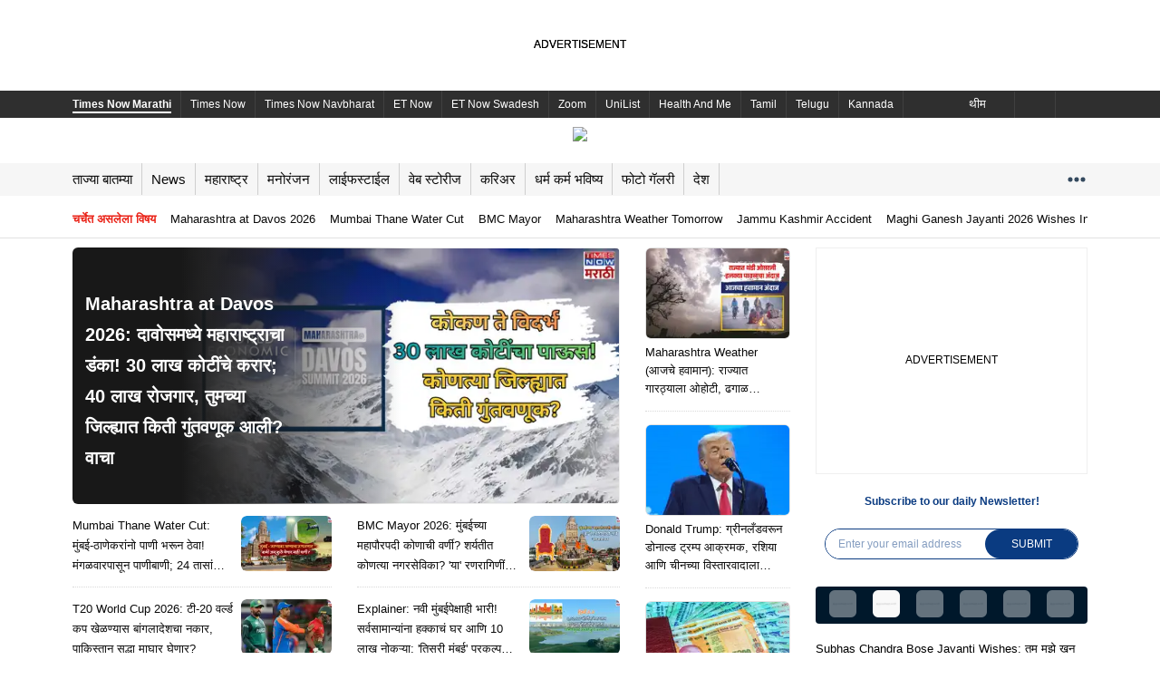

--- FILE ---
content_type: text/html; charset=utf-8
request_url: https://marathi.timesnownews.com/
body_size: 141858
content:
<!doctype html><html class="no-js" lang="mr"><head><title>Marathi News (मराठी बातम्या): Breaking Maharashtra News in Marathi, Latest Marathi news, Mumbai News Today -  Times Now Marathi</title><meta name="description" content="Today’s News Headlines in Marathi: Check all the latest news headlines from Maharashtra, India, and around the world, get today&#x27;s breaking news and live updates on politics, elections, business, sports, economy, entertainment, current affairs, Jobs, career, exam results and more on Times Now Marathi. देश, विदेश, महाराष्ट्रासह इतर राज्यातील ताज्या घडामोडीसह मनोरंजन विश्वातील रंजक बातम्या तसेच क्रीडा विश्वातील ताजे अपडेट्स आणि आरोग्य, लाईफ स्टाईल, व्हायरल न्यूज"/><meta name="keywords" content="मराठी बातम्या, मराठी न्यूज, ताज्या मराठी बातम्या, महाराष्ट्र न्यूज, मराठी व्हिडिओ, marathi news, news in marathi, news marathi, live news in marathi, marathi news live, news in marathi live, latest marathi news, marathi news latest, breaking news in marathi, breaking news marathi, marathi news today, news marathi today, today&#x27;s marathi news, marathi news live video"/><meta name="news_keywords" content="मराठी बातम्या, मराठी न्यूज, ताज्या मराठी बातम्या, महाराष्ट्र न्यूज, मराठी व्हिडिओ, marathi news, news in marathi, news marathi, live news in marathi, marathi news live, news in marathi live, latest marathi news, marathi news latest, breaking news in marathi, breaking news marathi, marathi news today, news marathi today, today&#x27;s marathi news, marathi news live video"/><link rel="canonical" href="https://marathi.timesnownews.com/"/><link rel="amphtml" href="https://marathi.timesnownews.com/amp"/><meta property="og:title" content="Marathi News (मराठी बातम्या): Breaking Maharashtra News in Marathi, Latest Marathi news, Mumbai News Today -  Times Now Marathi"/><meta property="og:image" content="https://marathiimages.timesnownews.com/photo/msid-99380039/99380039.jpg"/><meta property="og:url" content="https://marathi.timesnownews.com/"/><meta property="og:description" content="Today’s News Headlines in Marathi: Check all the latest news headlines from Maharashtra, India, and around the world, get today&#x27;s breaking news and live updates on politics, elections, business, sports, economy, entertainment, current affairs, Jobs, career, exam results and more on Times Now Marathi. देश, विदेश, महाराष्ट्रासह इतर राज्यातील ताज्या घडामोडीसह मनोरंजन विश्वातील रंजक बातम्या तसेच क्रीडा विश्वातील ताजे अपडेट्स आणि आरोग्य, लाईफ स्टाईल, व्हायरल न्यूज"/><meta property="twitter:url" content="https://marathi.timesnownews.com/"/><meta property="twitter:title" content="Marathi News (मराठी बातम्या): Breaking Maharashtra News in Marathi, Latest Marathi news, Mumbai News Today -  Times Now Marathi"/><meta property="twitter:description" content="Today’s News Headlines in Marathi: Check all the latest news headlines from Maharashtra, India, and around the world, get today&#x27;s breaking news and live updates on politics, elections, business, sports, economy, entertainment, current affairs, Jobs, career, exam results and more on Times Now Marathi. देश, विदेश, महाराष्ट्रासह इतर राज्यातील ताज्या घडामोडीसह मनोरंजन विश्वातील रंजक बातम्या तसेच क्रीडा विश्वातील ताजे अपडेट्स आणि आरोग्य, लाईफ स्टाईल, व्हायरल न्यूज"/><script type="text/javascript">var cdp_bsct = {"BrandSafety":"","ContextualKeywords":"","MalePercentage":"","FemalePercentage":"","Age18to24":"","Age25to34":"","Age35to44":"","Age45to54":"","Age55to64":"","AgeAbove65":"","CampaignKeywords":""};</script><meta charSet="utf-8"/><meta http-equiv="x-ua-compatible" content="ie=edge"/><meta name="viewport" content="width=device-width, initial-scale=1, maximum-scale=5.0"/><meta content="mr" http-equiv="content-language"/><meta content="text/html; charset=UTF-8" http-equiv="Content-Type"/><meta content="true" name="HandheldFriendly"/><meta content="width" name="MobileOptimized"/><meta name="mobile-web-app-capable" content="yes"/><meta name="robots" content="noodp"/><meta name="robots" content="noydir"/><meta content="IE=edge" http-equiv="X-UA-Compatible"/><meta http-equiv="Content-Type" content="text/html; charset=UTF-8"/><meta content="Times Now Marathi" property="og:site_name"/><meta name="twitter:card" content="summary_large_image"/><meta name="twitter:site" content="@timesnowbatmya"/><meta property="twitter:creator" content="@timesnowbatmya"/><meta property="og:image:width" content="1280"/><meta property="og:image:height" content="720"/><meta name="theme-color" media="(prefers-color-scheme: light)" content="#ffffff"/><meta name="theme-color" media="(prefers-color-scheme: dark)" content="#000000"/><link rel="shortcut icon" href="https://marathi.timesnownews.com/tnnassets/images/icons/favicon.ico" type="image/x-icon"/><link rel="apple-touch-icon" href="https://marathi.timesnownews.com/tnnassets/images/icons/kn-tnn-144.png"/><link rel="apple-touch-icon" sizes="36x36" href="https://marathi.timesnownews.com/tnnassets/images/icons/kn-tnn-36.png"/><link rel="apple-touch-icon" sizes="48x48" href="https://marathi.timesnownews.com/tnnassets/images/icons/kn-tnn-48.png"/><link rel="apple-touch-icon" sizes="72x72" href="https://marathi.timesnownews.com/tnnassets/images/icons/kn-tnn-72.png"/><link rel="apple-touch-icon" sizes="96x96" href="https://marathi.timesnownews.com/tnnassets/images/icons/kn-tnn-96.png"/><link rel="apple-touch-icon" sizes="144x144" href="https://marathi.timesnownews.com/tnnassets/images/icons/kn-tnn-144.png"/><link rel="apple-touch-icon" sizes="192x192" href="https://marathi.timesnownews.com/tnnassets/images/icons/kn-tnn-192.png"/><link rel="apple-touch-icon" sizes="512x512" href="https://marathi.timesnownews.com/tnnassets/images/icons/kn-tnn-512.png"/><link rel="manifest" href="/mr-manifest.json"/><meta content="81147439122" property="fb:pages"/><meta content="438619246820867" property="fb:app_id"/><style id="css">._2KOJ{margin-bottom:2px}._1NTk{margin-bottom:4px}._1A7Q{margin-bottom:6px}._1ZQc{margin-bottom:8px}._1F1o{margin-bottom:10px}._2h9n{margin-bottom:12px}._2PkA{margin-bottom:14px}._3yGv{margin-bottom:16px}._3sdp{margin-bottom:18px}._64jx{margin-bottom:20px}._2yuv{margin-bottom:22px}._1LC1{margin-bottom:24px}._2oua{margin-bottom:26px}._3IAS{margin-bottom:28px}._2jJX{margin-bottom:30px}._3iLO{margin-bottom:32px}._3FYE{margin-bottom:34px}.ycWz{margin-bottom:36px}._3DCu{margin-bottom:38px}.rSjM{margin-bottom:40px}._1EJ4{font-size:.625rem}._2HWu{font-size:.6875rem}._2k25{font-size:.75rem}._2Nto{font-size:.8125rem}._3Sqs{font-size:.875rem}.KW_x{font-size:.9375rem}._2a52{font-size:1rem}._3PHX{font-size:1.0625rem}.pl34{font-size:1.125rem}._3r6_{font-size:1.1875rem}.Hrph{font-size:1.25rem}._3fPI{font-size:1.3125rem}._10xh{line-height:22px}*,*::after,*::before{margin:0;padding:0;box-sizing:border-box}html,body,div,span,applet,object,iframe,h1,h2,h3,h4,h5,h6,p,blockquote,pre,a,abbr,acronym,address,big,cite,code,del,dfn,em,img,ins,kbd,q,s,samp,small,strike,strong,sub,sup,tt,var,b,u,i,center,dl,dt,dd,ol,ul,li,fieldset,form,label,legend,table,caption,tbody,tfoot,thead,tr,th,td,article,aside,canvas,details,embed,figure,figcaption,footer,header,hgroup,menu,nav,output,ruby,section,summary,time,mark,audio,video,button{margin:0;padding:0;border:0;font-size:100%;vertical-align:baseline;font-family:var(--fontFamily)}article,aside,details,figcaption,figure,footer,header,hgroup,menu,nav,section{display:block}body{line-height:var(--lineHeightBody)}blockquote,q{quotes:none}blockquote:before,blockquote:after,q:before,q:after{content:"";content:none}table{border-collapse:collapse;border-spacing:0}html{-ms-text-size-adjust:100%;-webkit-text-size-adjust:100%;-webkit-overflow-scrolling:touch}body{margin:0;font-size:100%;font-family:var(--fontFamily);color:var(--textColor);-ms-overflow-style:none}button{outline:none;cursor:pointer}a{text-decoration:none;color:#000;cursor:pointer}::-webkit-scrollbar{width:0;background:rgba(0,0,0,0)}._18gs button{padding:5px 20px;opacity:.8;font-size:.75rem;font-weight:600;line-height:1.67;color:#191919;border-radius:20px}sub{vertical-align:sub;font-size:smaller}sup{vertical-align:super;font-size:smaller}:root{--textcolor-3: #8e8e93;--borderinputbox: #d9d9d9;--colormain: #e70437;--skipbgcolor: #ccc9c8;--onfocusborderbottom: #1d1d1d;--borderColor: #d4d4d4;--borderColorRGB: 212, 212, 212;--borderColorNav: #f6f6f6;--bg-textarea: #f3f3f5;--bgReply: #777777;--text-color-6: #767676;--text-color-7: #564b47;--searchBorderColor: #f2f2f2;--bgColorGrey: #d8d8d8;--bgcolorfilter: #979797;--text-color-11: #f20017;--event-primary-color: #224796;--text-color-12: #131415;--bgColor: #f7f7f7;--bgColor-1: #393939;--bgColor-2: #f6f6f6;--bgColor-3: #eeeeee;--primary-color: #224796;--hrefTextColor-1: #0006a5;--textcolor-14: #292929;--activeSubMenu: #f7f7f7cc;--borderColor-2: #d6d6d6;--bgSelectColor: #f4f4f4;--borderColor-3: #f0f0f0;--borderColor-4: #be1f24;--breadcrumbarrow: #595a5b;--bg-loadmore: #f9f9f9;--text-color15: #3d3d3d;--adsbgcolor: #efefef;--poll-color: #ffc8c5;--textcolor-16: #e9e9e9;--blog-color: #ea2318;--white-color: #ffffff;--keytagbgcolor: #f6f6f6;--keytagcolor: #4a4a4a;--color-breakingnews: #202124;--tnnRed: #b52025;--bgVoteLost: #87191c;--error: #ff0000;--greenHighLight: #00b56f;--blueHighLight: #008cb5;--greeOnline: #29c700;--lightPink: #fce9e6;--bgGreenElection: #f3fde0;--textGreenElection: #127c00;--bgRedElection: #ffe9e9;--textRedElection: #ee0000;--borderElection: #f2ca94;--bjpColor: #ec9d1c;--bspColor: #1741a0;--bg-widget: #1b1d29;--separatorColor: #292929;--photobgcolor: #212121;--BgNavTab: #224099;--BgColorElection: #219a21;--BgColorVote: #21409a;--BgVoteElec: #1a7418;--bgGreenElection-1: #f6faef;--textGreenElection-1: #01cd01;--bgRedElection-1: #fff2f2;--bgTrailColor: #f6f6f6;--textRedElection-1: #ff6262;--pollOptionBG: #ebebeb;--overlay-color: #000000;--lightSkylue: #f3f6f9;--dotColor: #34495e;--bgblack-color: #000000;--scrollbar: #c4c4c4;--scrollbar-bg: #4a4f6d;--textPinkColor: #bc2b9b;--BgExperts: #ebe9f5;--TrailsColor: #686868;--containerSize: 1160px;--fontFamily: 'Verdana', sans-serif;--secondary: 41, 41, 41;--bgWhite: #ffffff;--bgBlack: #0a0a0a;--bgGray: #f2f2f2;--bgDarkBlue: #000f3b;--bgLightBlack: #151515;--bgDivider: #f1f1f1;--reviewBg: #f9f9f9;--bgLightBlue: #0073aa;--bgDarkBlack: #000000;--bgElectionPage: 227, 227, 227;--bjpParty: #f97d07;--bjpPartyRGB: 249, 125, 7;--incParty: #488fcd;--incPartyRGB: 72, 143, 205;--aapParty: #0073b3;--mnfParty: #c5092c;--othParty: #4a4a4a;--othPartyRGB: 74, 74, 74;--electionTabs: #edf0f7;--LinkColor: #002aae;--textColor: #0a0a0a;--fistsynopColor: #000;--textColorWhite: #ffffff;--textColorGrey: #848484;--textWhite: #ffffff;--navBgColor: #0073aa;--navBgColor2: #014160;--microTitle: #d10011;--microAboutBg: #dceffe;--microReelsBg: #ffffff;--petrolBg: #224796;--scrollbarColor: #cccccc;--bgBlue: #2340a3;--topNav: #2f2f2f;--liveTvColor: #ea2318;--babyPink: #f45789;--babyBorderColor: #617885;--babyBorderColor-1: #e5e5e5;--babyTextColor: #666666;--babyGrey: #8d8d8d;--textBlack: #000000;--borderColor-1: #dedede;--subscribeTextColor: #0a3b81;--lightPurple: #f7ebff;--siloTitle: #224099;--siloText: #6d6d6d;--siloText2nd: #00b9da;--lightBlue: #c9ecff;--siloText1: #161616;--dotted-border-color: 180, 180, 180;--elections-border-color: #e4e4e4;--election-vode: #646464;--panchangColor: #e63f00;--panchangColor-rgb: 230, 63, 0;--panchangTextColor: #e63f00;--grey: #333;--lineHeightBody: 1;--lineHeightTitle: 1.5;--lineHeightSm: 1.4;--lineHeightSm3: 1.43;--lineHeightLg: 1.6;--lineHeightLg3: 1.63;--lineHeightXl: 1.7;--lineHeightXxl: 2}body[data-theme=dark]{background-color:#1c1c1e;--textColorWhite: #1c1c1e;--textColorLight: #909090;--textColor: #fff;--fistsynopColor: #fff;--loginbgcolor: #1c1c1e;--bgGray: #0f0f0f;--bgGreenElection: #0f0f0f;--bgRedElection: #0f0f0f;--bgGreenElection-1: #0f0f0f;--bgRedElection-1: #0f0f0f;--bgTrailColor: #0f0f0f;--bgWhite: #1c1c1e;--bgSelectColor: #0f0f0f;--lightSkylue: #3880ca7d;--bgBlack: #fff;--adsbgcolor: #262628;--borderColor: #383838;--borderColorRGB: 15, 15, 15;--borderColorNav: #383838;--borderColor-3: #383838;--text-color15: #868686;--text-color-12: #868686;--lightPink: #2b1c1c;--textcolor-14: #fff;--onfocusborderbottom: #d9d9d9;--event-primary-color: #5f92ff;--bgLightBlack: #ffffff;--hrefTextColor-1: #ffffff;--color-breakingnews: #ffffff;--bgDivider: #383838;--borderinputbox: #383838;--textWhite: #000000;--pollOptionBG: #0f0f0f;--reviewBg: #131313;--navBgColor: #0f0f0f;--navBgColor2: #323232;--bgLightBlue: #ffffff;--microTitle: #ffffff;--microAboutBg: #0f0f0f;--microReelsBg: #0f0f0f;--petrolBg: #0f0f0f;--topNav: #0f0f0f;--dotColor: #ffffff;--liveTvColor: #ffffff;--separatorColor: #ffffff;--textColorGrey: #ffffff;--babyTextColor: #ffffff;--textBlack: #ffffff;--electionTabs: #1c1c1e;--lightPurple: #0f0f0f;--siloTitle: #ffffff;--siloText: #b5b3b3;--lightBlue: #0f0f0f;--siloText1: #ffffff;--panchangColor: #0f0f0f;--panchangColor-rgb: #0f0f0f;--panchangTextColor: #fff;--grey: #fff}body[data-theme=dark] svg{fill:var(--textColor) !important}body[data-theme=dark] svg g{fill:var(--textColor) !important}body[data-theme=dark] svg g use{fill:var(--textColor) !important}html[lang=te],html[lang=ta],html[lang=mr],html[lang=bn],html[lang=kn],html[lang=ml]{--lineHeightBody: 1.5;--lineHeightTitle: 1.7;--lineHeightSm: 1.7;--lineHeightSm3: 1.73;--lineHeightLg: 1.8;--lineHeightLg3: 1.83;--lineHeightXl: 1.9;--lineHeightXxl: 2.6}html[lang=mr],html[lang=bn],html[lang=kn],html[lang=ml]{--lineHeightLg: 2}html[lang*=ml]{--fontFamily: 'Noto Serif Malayalam', serif}._3mqp,._1_5B,._1qxJ{width:100%;padding-right:20px;padding-left:20px;margin-right:auto;margin-left:auto;max-width:var(--containerSize)}._1upY{display:flex;justify-content:center;align-items:center}.ZJ2E{background:none;border:0;text-align:left}p{font-size:.8125rem;font-weight:normal;line-height:var(--lineHeightLg);word-break:break-word}._2cfF{background-color:#f9f9f9}.V2ki{font-weight:500}.FZKa{font-weight:bold}.lBRZ{text-align:right}._1Ol9{text-align:center}.L9bB{text-transform:uppercase}._3OA9{line-height:1}.YkEo{position:absolute;right:0;top:-14px;z-index:9}._3kNF{position:absolute;right:0;bottom:-9px;z-index:9}.-vI1{display:flex;flex-wrap:nowrap;overflow-x:auto}._1BdQ{padding:15px 0}.RtKQ{border-bottom:1px solid #efefef}._2zcL{border-top:1px solid #efefef}._2Lmq span{color:var(--textColorGrey)}._2SJV{display:flex}.q53J{font-size:1.25rem;line-height:var(--lineHeightBody);font-weight:bold;color:var(--textColor);position:relative;padding-bottom:10px;text-transform:capitalize}._1FqL{color:#fff}._1FqL::before{background-color:#fff !important}.q53J a{display:flex;gap:10px;align-items:center}.q53J::before{content:"";position:absolute;left:0;width:41px;height:3px;z-index:1;bottom:-0.5px;background-color:var(--bgLightBlack)}.q53J::after{content:"";position:absolute;left:25px;opacity:.5;bottom:0;width:calc(100% - 27px);height:2px;border-bottom:1px solid var(--borderColor)}._2Lmq{padding:20px 0 !important}._7aLN{position:relative;margin-bottom:20px}._7aLN:after{content:"";position:absolute;left:25px;opacity:.5;bottom:0;width:calc(100% - 27px);height:2px;border-bottom:1px solid var(--borderColor)}._1ohN{display:flex;justify-content:space-between}.ntl9{display:grid;grid-template-columns:1fr 1fr 1fr;grid-gap:20px;align-self:flex-start}._3ufL{display:grid;grid-template-columns:1fr 1fr;grid-gap:20px;align-self:flex-start}._2Kug{width:calc(100% - 40px);height:5px;margin:27px .3px 0 0;background-color:var(--bgDivider);margin:30px auto;position:relative;max-width:calc(var(--containerSize) - 40px)}._2UH8::after{position:absolute;left:56px;content:"Next Story";top:-14px;padding:10px;background:#fff;font-size:12px;font-weight:500}._2UH8::before{content:"";position:absolute;left:15px;top:0;width:0;height:0;border-left:17px solid rgba(0,0,0,0);border-right:17px solid rgba(0,0,0,0);border-top:13px solid var(--bgDivider)}._3xsa{margin-bottom:85px}.hkIT{padding:10px 27px;background-color:#e9e9e9;font-size:.75rem;font-weight:600;line-height:1.67;color:#191919;border-radius:25px;text-transform:uppercase}._2tHn{cursor:pointer}._64IB{margin-left:96px;padding-right:70px}body[data-theme=dark] ._2UH8::after{position:absolute;left:56px;content:"Next Story";top:-14px;padding:10px;background:#1c1c1c;color:#fff}._3jGZ{width:100%;padding-right:20px;padding-left:20px;margin-right:auto;margin-left:auto;max-width:var(--containerSize)}figure img{object-fit:cover !important}._3n1p{margin-top:5px}._2NFm{max-width:100%;margin:0 auto;min-width:767px;position:relative}._3p-6{position:fixed;bottom:0;right:0;left:0;z-index:5;z-index:10;text-align:center;transition:all ease-in-out .5s}._3p-6 .EPc_{width:100%;height:66px;z-index:2}._3p-6 .EPc_>[id*=google_ads_iframe]{position:relative;z-index:2}._3pyq{margin:auto auto 10px auto}div._26S1{right:0;left:0;z-index:5;z-index:99;text-align:center;transition:all ease-in-out .5s}div._26S1 .EPc_{justify-content:center;display:flex;width:100%;height:260px;max-height:282px;z-index:2;align-items:center}div._26S1 .EPc_>[id*=google_ads_iframe]{position:relative;z-index:2}._1K86::before{content:"ADVERTISEMENT";font-size:12px;line-height:1;color:#000;width:100%;text-align:center;position:absolute;top:50%;margin-top:-7px;z-index:1;left:0}.hNhf{position:absolute;top:-25px;right:0;border-radius:12px 0 0;width:30px;height:30px;text-align:center;background:#f5f5f5;display:flex;align-items:center;justify-content:center}.hNhf svg{width:12px;height:12px}.uWjR{transform:translateY(100px);transition:all ease-in-out .5s}._12mi{position:fixed;bottom:100px;z-index:10;right:10px;background:none}._12mi svg{width:38px;height:38px}[id*=google_ads_iframe]{position:relative;z-index:8 !important}[id*=google_ads_ifram][style*="width:1290px"],[id*=google_ads_ifram][style*="width:1160px"],[id*=google_ads_iframe][style*="width:1290px"],[id*=google_ads_iframe][style*="width:1160px"]{z-index:999 !important}[id*=story_videos] [class*=tnn__active]{color:#fff !important}[id*=adgsplashFloating]{z-index:8 !important}[class*=cast-crew-slider]{max-width:640px}[class*=ArticleShow-tnn__detail-mainsection]{max-width:680px}[class*=icon-md]{width:42px;height:42px}[class*=icon-sm]{width:24px;height:20px}[class*=container],[class*=tnn_container]{max-width:var(--containerSize);margin-left:auto;margin-right:auto}[class*=rhs-disable-layout] [class*=Story-tnn__story-rh-1-]{display:none}[class*=rhs-disable-layout] [class*=Story-tnn__story-mid-1-3]:not(:last-child){border-right:0;padding-right:0}[class*=font-18] figcaption{font-size:1.125rem;font-weight:bold}[class*=column-slider] [class*=slick-disabled]{display:none !important}[class*=column-slider] [class*=slick-list]{margin:0 -15px}[class*=column-slider][class*=slick-slider] [class*=slick-next]{right:-6px}[class*=column-slider][class*=slick-slider] [class*=slick-next]::before,[class*=column-slider][class*=slick-slider] [class*=slick-prev]::before{background:linear-gradient(to right, rgba(255, 255, 255, 0) 14%, var(--lightPink) 99%) right center}[class*=budget-twitter]{height:300px;margin-bottom:20px;outline:1px solid var(--borderColor);border-radius:12px;border-bottom-left-radius:0;border-bottom-right-radius:0;outline-offset:-1px}[class*=budget-twitter]::-webkit-scrollbar{width:8px;display:block}[class*=budget-twitter]::-webkit-scrollbar-track{background-color:#f7f7f7;border-radius:10px}[class*=budget-twitter]::-webkit-scrollbar-thumb{background:#acacac;border-radius:10px}[class*=ad-600-h]{background-color:var(--bgWhite);outline:1px solid var(--adsbgcolor);outline-offset:-1px;display:flex;justify-content:center;align-items:flex-start;margin-bottom:10px}[class*=ad-600-h] [class*=adCaller-bggrayAd]{height:auto;width:100%;border:0}[class*=sponsorAd]{margin-bottom:20px}[class*=__dock]{z-index:9}[class*=podcast-wrap]{position:relative}[class*=podcast-wrap] [class*=audio-control]{position:absolute;left:0;bottom:0;width:100%;z-index:8}[class*=slider-bg] [class*=slick-slider] [class*=slick-prev]::before,[class*=slider-bg] [class*=slick-slider] [class*=slick-next]::before{background:linear-gradient(to right, rgba(255, 255, 255, 0) 14%, #f2f2f2 99%) right center}._2N-O{width:90px;height:150px;position:fixed;bottom:0;left:0;z-index:9999}._2N-O [class*=bggrayAd]{width:100%;background:none;outline:0}._2N-O [class*=bggrayAd]::before{display:none}._2N-O ._2KkV{position:relative}._2N-O ._2KkV button{position:absolute;width:25px;height:25px;right:-12px;top:-12px;background:rgba(0,0,0,.7);border-radius:100%;-webkit-transition:all .3s ease-out;color:#fff;opacity:.8;z-index:9;cursor:pointer}._2N-O ._2KkV button::before,._2N-O ._2KkV button::after{position:absolute;top:5px;left:11px;content:" ";height:14px;width:2px;background-color:#fff}._2N-O ._2KkV button::before{transform:rotate(45deg)}._2N-O ._2KkV button::after{transform:rotate(-45deg)}._2N-O ._2KkV button:hover{opacity:1}body[data-theme=dark] .Vfe4::before,body[data-theme=dark] ._3-zo::before,body[data-theme=dark] ._2OF7::before,body[data-theme=dark] ._28ua::before,body[data-theme=dark] [class*=ads-title]::before{color:rgba(155,155,155,.8)}body[data-theme=dark] div{border-color:var(--borderColor) !important}body[data-theme=dark] [class*=more-comments]>button{border:1px solid var(--borderColor)}body[data-theme=dark] [class*=tnn__icon__wrapper] svg{filter:invert(1)}body[data-theme=dark] [class*=trc_rbox_header] [class*=logoDiv] a span{color:#fff}body[data-theme=dark] ._1K86::before{color:#9b9b9b}._3a80{position:sticky;top:0;margin:0 auto;max-width:var(--containerSize);z-index:11}._1hOV{position:fixed;top:0;left:0;width:calc((100% - 1130px)/2);height:100%;background-color:var(--bgWhite);z-index:11}._1hOV [class*=atfAdContainer],._1hOV [class*=gutterAdContainer]{width:120px;height:600px;position:absolute;right:0;background-color:var(--adsbgcolor)}.Fprn{position:fixed;right:0;width:calc((100% - 1130px)/2);height:100%;top:0;background-color:var(--bgWhite)}.Fprn [class*=atfAdContainer],.Fprn [class*=gutterAdContainer]{width:120px;height:600px;position:absolute;left:0;right:auto;background-color:var(--adsbgcolor);z-index:11}[class*=v-list--height-229] [class*=z_live_label]{position:absolute;left:10px;bottom:10px}[class*=v-list--height-229] [class*=lineclamp-2]{-webkit-line-clamp:3}._1ML8{min-height:90px}@media only screen and (max-width: 767px){._2NFm{min-width:initial}}[class*=__tClose]{border:1px solid #ccc;z-index:999 !important}[class*=preroll-overlay]{position:absolute;width:390px;left:50%;top:50%;transform:translate(-50%, -50%);height:250px;z-index:99;display:block;text-align:center;background:#000;color:#fff;line-height:100%}[class*=preroll-overlay]>a{width:100%;display:flex;justify-content:center}[class*=preroll-overlay][class*=rhs-player]{width:100%;left:0;top:-48px;top:0px;height:auto;transform:none}[class*=preroll-overlay][class*=rhs-player] img{max-width:202px;height:auto}[class*=preroll-overlay]:empty{display:none}._1CwF{-webkit-user-select:none;-ms-user-select:none;user-select:none}[id*=mgIDReadMore][class*=clipped-content]::before{background:linear-gradient(to top, var(--bgWhite) 40%, rgba(255, 255, 255, 0));height:200px}[id*=mgIDReadMore][class*=clipped-content]::before,[id*=mgIDReadMore] [class*=widget-btn]{z-index:8}[id*=mgIDReadMore] [class*=widget-btn]{bottom:30px;background:var(--bgBlue);color:var(--white-color);font-size:.8125rem;border-radius:20px;padding:6px 25px;text-transform:capitalize}[id*=mgIDReadMore] [class*=widget-btn]::after{content:"";border:solid var(--white-color);border-width:0 2px 2px 0;display:inline-block;padding:4px;transform:rotate(45deg);-webkit-transform:rotate(45deg);margin-left:9px;position:relative;top:-2px}[id*=mgIDReadMore][class*=clipped-content]{max-height:810px}[id*=uniccmp]{position:fixed}section img{border-radius:6px;overflow:hidden}@media screen and (min-width: 1200px)and (max-width: 1400px){[class*=body-gutter]{zoom:.9}}._2uYy{text-align:center;width:100%;position:relative;padding:0px !important;display:flex;align-items:flex-start;justify-content:center}._2uYy._1o9J ._1o9J,._2uYy .bgImg ._1o9J{padding:20px 0 0 0}._3nL4{min-height:250px}._3nL4._1o9J{min-height:290px}._3nL4._34KG{padding-top:0;min-height:286px}._3nL4._34KG iframe{min-height:270px}._2fJS{min-height:280px}._1bah{min-height:90px;max-width:var(--containerSize);margin:auto}._1bah._1o9J{min-height:130px}._1bah._34KG iframe{min-height:110px}._2Mjd{outline:1px solid var(--adsbgcolor);outline-offset:-1px;position:relative}._2Mjd::before{content:"ADVERTISEMENT";font-size:12px;line-height:1;color:#000;width:100%;text-align:center;position:absolute;top:50%;margin-top:-7px;z-index:1;left:0}._2Mjd [id*=google_ads_iframe]{position:relative;z-index:2}[class*=ad-sticky]{position:sticky;top:28px}[class*=ad-600-h],._3Lxl{border:1px solid var(--adsbgcolor)}[class*=ad-600-h] ._2Mjd,._3Lxl ._2Mjd{outline:0;height:auto;width:100%;border:0}[class*=ad-600-h] [id*=google_ads_iframe],._3Lxl [id*=google_ads_iframe]{margin:initial !important}[class*=ad-600-h]:empty,._3Lxl:empty{display:none}._3J2r{min-height:82px;max-width:var(--containerSize);padding:0 20px;margin:auto;position:relative}._3J2r::before{content:"ADVERTISEMENT";font-size:12px;line-height:1;color:#000;width:100%;text-align:center;position:absolute;top:50%;margin-top:-7px;z-index:1;left:0}._3J2r [id*=google_ads_iframe]{position:relative;z-index:2}.weMO{min-height:82px;max-width:var(--containerSize);margin:auto;position:relative}.weMO::before{content:"";font-size:12px;line-height:1;color:#000;width:100%;text-align:center;position:absolute;top:50%;margin-top:-7px;z-index:1;left:0}body[data-theme=dark] ._3J2r::before,body[data-theme=dark] ._3rnC::before,body[data-theme=dark] .weMO::before,body[data-theme=dark] ._2Mjd::before{color:#9b9b9b}._3Lxl::before,[class*=rhs-600-bottom]::before{top:25%}._16T_{width:980px;margin:0 auto;border:1px solid var(--adsbgcolor)}@media only screen and (max-width: 767px){._2Mjd{width:300px;margin:auto;margin-bottom:10px}._2Mjd.k49l{width:336px}}._3q1z{position:relative;width:100%;height:100%;display:flex;align-items:center;justify-content:center}._3q1z ._2uYy{position:relative}._3q1z ._2uYy::after,._3q1z ._2uYy::before{content:"";background:rgba(0,0,0,0);width:100%;height:27%;min-height:1px;position:absolute;z-index:9}._3q1z ._2uYy::after{top:0}._3q1z ._2uYy::before{bottom:0;top:auto}._3Uxn{min-height:50px}._13bS{min-height:80px}._2atz{min-height:90px}._1R-7{min-height:100px}.aqLm{min-height:200px}._1SSY{min-height:250px}._1kBi{min-height:280px}._22XR{min-height:600px}._31lb [id*=google_ads_iframe],._1eaC [id*=google_ads_iframe]{max-width:100% !important;height:30px;background:#0e1830}._1eaC [id*=google_ads_iframe]{height:68px;background:#222f4c}._-4md::before{display:none}.slick-slider{position:relative;display:block;box-sizing:border-box;-webkit-touch-callout:none;-webkit-user-select:none;-khtml-user-select:none;-moz-user-select:none;-ms-user-select:none;user-select:none;-ms-touch-action:pan-y;touch-action:pan-y;-webkit-tap-highlight-color:rgba(0,0,0,0)}.slick-list{position:relative;overflow:hidden;display:block;margin:0;padding:0}.slick-list:focus{outline:none}.slick-list.dragging{cursor:pointer;cursor:hand}.slick-slider .slick-track,.slick-slider .slick-list{-webkit-transform:translate3d(0, 0, 0);-moz-transform:translate3d(0, 0, 0);-ms-transform:translate3d(0, 0, 0);-o-transform:translate3d(0, 0, 0);transform:translate3d(0, 0, 0)}.slick-track{position:relative;left:0;top:0;display:block;margin-left:auto;margin-right:auto}.slick-track:before,.slick-track:after{content:"";display:table}.slick-track:after{clear:both}.slick-loading .slick-track{visibility:hidden}.slick-slide{float:left;height:100%;min-height:1px}[dir=rtl] .slick-slide{float:right}.slick-slide img{display:block}.slick-slide.slick-loading img{display:none}.slick-slide{display:none}.slick-slide.dragging img{pointer-events:none}.slick-initialized .slick-slide{display:block}.slick-loading .slick-slide{visibility:hidden}.slick-vertical .slick-slide{display:block;height:auto;border:1px solid rgba(0,0,0,0)}.slick-arrow.slick-hidden{display:none}._1cre{margin-bottom:2px}.fkRS{margin-bottom:4px}._38SI{margin-bottom:6px}.hoo_{margin-bottom:8px}._3DtQ{margin-bottom:10px}._2OFS{margin-bottom:12px}.dND9{margin-bottom:14px}._2wZ5{margin-bottom:16px}._1brR{margin-bottom:18px}._2fkS{margin-bottom:20px}._1_yU{margin-bottom:22px}._3B63{margin-bottom:24px}.Dan8{margin-bottom:26px}._3xa7{margin-bottom:28px}._35BP{margin-bottom:30px}._3w19{margin-bottom:32px}.i4t_{margin-bottom:34px}._3WMp{margin-bottom:36px}.rCDp{margin-bottom:38px}._39OW{margin-bottom:40px}._3JBY{font-size:.625rem}.lISX{font-size:.6875rem}._3RBt{font-size:.75rem}._20v6{font-size:.8125rem}._1YPV{font-size:.875rem}._35kN{font-size:.9375rem}._1IVs{font-size:1rem}.d427{font-size:1.0625rem}._2iNH{font-size:1.125rem}._17W4{font-size:1.1875rem}._375v{font-size:1.25rem}.H9lp{font-size:1.3125rem}._2ZDk{line-height:22px}*,*::after,*::before{margin:0;padding:0;box-sizing:border-box}html,body,div,span,applet,object,iframe,h1,h2,h3,h4,h5,h6,p,blockquote,pre,a,abbr,acronym,address,big,cite,code,del,dfn,em,img,ins,kbd,q,s,samp,small,strike,strong,sub,sup,tt,var,b,u,i,center,dl,dt,dd,ol,ul,li,fieldset,form,label,legend,table,caption,tbody,tfoot,thead,tr,th,td,article,aside,canvas,details,embed,figure,figcaption,footer,header,hgroup,menu,nav,output,ruby,section,summary,time,mark,audio,video,button{margin:0;padding:0;border:0;font-size:100%;vertical-align:baseline;font-family:var(--fontFamily)}article,aside,details,figcaption,figure,footer,header,hgroup,menu,nav,section{display:block}body{line-height:var(--lineHeightBody)}blockquote,q{quotes:none}blockquote:before,blockquote:after,q:before,q:after{content:"";content:none}table{border-collapse:collapse;border-spacing:0}html{-ms-text-size-adjust:100%;-webkit-text-size-adjust:100%;-webkit-overflow-scrolling:touch}body{margin:0;font-size:100%;font-family:var(--fontFamily);color:var(--textColor);-ms-overflow-style:none}button{outline:none;cursor:pointer}a{text-decoration:none;color:#000;cursor:pointer}::-webkit-scrollbar{width:0;background:rgba(0,0,0,0)}.rqui button{padding:5px 20px;opacity:.8;font-size:.75rem;font-weight:600;line-height:1.67;color:#191919;border-radius:20px}sub{vertical-align:sub;font-size:smaller}sup{vertical-align:super;font-size:smaller}._1ctU,.xvXG,._1hSZ{width:100%;padding-right:20px;padding-left:20px;margin-right:auto;margin-left:auto;max-width:var(--containerSize)}._112e{display:flex;justify-content:center;align-items:center}._3VoM{background:none;border:0;text-align:left}p{font-size:.8125rem;font-weight:normal;line-height:var(--lineHeightLg);word-break:break-word}._2yfi{background-color:#f9f9f9}._1WLA{font-weight:500}.m04y{font-weight:bold}._2gqi{text-align:right}._1WKd{text-align:center}._1Gq0{text-transform:uppercase}.wIaC{line-height:1}.Nx3s{position:absolute;right:0;top:-14px;z-index:9}.Igvs{position:absolute;right:0;bottom:-9px;z-index:9}._1OZM{display:flex;flex-wrap:nowrap;overflow-x:auto}._3XN8{padding:15px 0}.TsyT{border-bottom:1px solid #efefef}._3p6-{border-top:1px solid #efefef}._3gRV span{color:var(--textColorGrey)}._2utj{display:flex}._2wle{font-size:1.25rem;line-height:var(--lineHeightBody);font-weight:bold;color:var(--textColor);position:relative;padding-bottom:10px;text-transform:capitalize}._1J4g{color:#fff}._1J4g::before{background-color:#fff !important}._2wle a{display:flex;gap:10px;align-items:center}._2wle::before{content:"";position:absolute;left:0;width:41px;height:3px;z-index:1;bottom:-0.5px;background-color:var(--bgLightBlack)}._2wle::after{content:"";position:absolute;left:25px;opacity:.5;bottom:0;width:calc(100% - 27px);height:2px;border-bottom:1px solid var(--borderColor)}._3gRV{padding:20px 0 !important}._2kg6{position:relative;margin-bottom:20px}._2kg6:after{content:"";position:absolute;left:25px;opacity:.5;bottom:0;width:calc(100% - 27px);height:2px;border-bottom:1px solid var(--borderColor)}._1-pE{display:flex;justify-content:space-between}._3ztQ{display:grid;grid-template-columns:1fr 1fr 1fr;grid-gap:20px;align-self:flex-start}._1JPq{display:grid;grid-template-columns:1fr 1fr;grid-gap:20px;align-self:flex-start}._2y8n{width:calc(100% - 40px);height:5px;margin:27px .3px 0 0;background-color:var(--bgDivider);margin:30px auto;position:relative;max-width:calc(var(--containerSize) - 40px)}._2AWz::after{position:absolute;left:56px;content:"Next Story";top:-14px;padding:10px;background:#fff;font-size:12px;font-weight:500}._2AWz::before{content:"";position:absolute;left:15px;top:0;width:0;height:0;border-left:17px solid rgba(0,0,0,0);border-right:17px solid rgba(0,0,0,0);border-top:13px solid var(--bgDivider)}._1Qn6{margin-bottom:85px}.APwZ{padding:10px 27px;background-color:#e9e9e9;font-size:.75rem;font-weight:600;line-height:1.67;color:#191919;border-radius:25px;text-transform:uppercase}._1xSF{cursor:pointer}._3H7D{margin-left:96px;padding-right:70px}body[data-theme=dark] ._2AWz::after{position:absolute;left:56px;content:"Next Story";top:-14px;padding:10px;background:#1c1c1c;color:#fff}header ._1ctU{white-space:nowrap}header ._1ctU:before,header ._1ctU:after{content:"";display:table}header ._1ctU:after{clear:both}header ._1ctU ._3Fzb{z-index:1;padding:8px 10px;text-decoration:none;text-align:center;font-size:.8125rem;color:var(--textColor);position:relative}header ._1ctU ._3Fzb.f6S4{font-weight:bold;color:var(--textColor);scroll-snap-align:center;z-index:9;position:relative}header ._2mGy{font-size:.75rem;color:var(--textColor);display:flex;justify-content:space-between;height:30px;align-items:center;text-transform:uppercase;font-weight:500}header .QMR4{display:flex}header .QMR4 ._2pnU{padding:4px 10px;border-right:1px solid #404040;display:flex;align-items:center;text-transform:capitalize;color:var(--white-color)}header .QMR4 ._2pnU ._3VoM{color:inherit;font-size:.8125rem}header .QMR4 ._2pnU:first-child{padding-left:0}header .QMR4 ._2pnU:last-child{padding-right:0;border-right:0}header .QMR4 ._2pnU ._1UbU{display:inline-block;margin-right:8px;width:20px}header .QMR4 ._2pnU>span{margin-right:8px}header .QMR4 ._2pnU ul>li>a{padding:0;border:0}header .QMR4 ._2pnU ul>li>a svg{fill:var(--white-color) !important}header .QMR4 ._1J0F{line-height:inherit;padding-top:3px}header .QMR4 ._1J0F a:not(:last-child){margin-right:16px}header ._3PvX{padding:10px 0;text-align:center;height:50px;display:flex;align-items:center;justify-content:center;position:relative}header ._3PvX span{opacity:.5;font-size:8px;font-weight:normal;color:var(--bgDarkBlack);text-transform:uppercase;padding-right:10px}header ._3PvX ._1-Pw,header ._3PvX h1{display:flex;font-size:0}header ._3PvX img{display:inline-block}header ._2Cas{background-color:var(--bgColor-2);border-bottom:1px solid var(--bgColor-2);margin-bottom:10px;padding:0 10px;position:relative;width:100%}header ._2Cas ul{display:flex;align-items:center}header ._2Cas ul li{display:inline-block}header ._2Cas ul li>a{color:var(--textColor);text-decoration:none;padding:0px 10px;display:inline-block;font-size:.75rem;position:relative;z-index:9;text-transform:capitalize;font-weight:500;border-right:1px solid rgba(151,151,151,.4);line-height:1}header ._2Cas ul li svg{margin-left:2px}header ._2Cas ul li ul li:first-child a{padding-left:0}header ._2Cas ul li._1n5c a{padding-top:2px;padding-bottom:2px}header ._3AVY{position:absolute;width:5px;height:5px;border-radius:50%;background-color:var(--dotColor);top:50%;left:50%;transform:translate(-50%, -50%)}header ._3AVY::before,header ._3AVY::after{position:absolute;width:5px;height:5px;border-radius:50%;background-color:var(--dotColor);content:""}header ._3AVY:before{right:7px;transition:right .3s ease-out}header ._3AVY:after{left:7px;transition:left .3s ease-out}header ._9kB2:hover ._3AVY:before{right:-7px}header ._9kB2:hover ._3AVY:after{left:-7px}header ._2KTL{background-color:var(--navBgColor);border-bottom:1px solid var(--navBgColor2);z-index:1}header ._2KTL ._3V8V{overflow:hidden}header ._2KTL ul li a{color:var(--white-color)}header ._2KTL ._2Hax{color:var(--white-color)}header ._2KTL ._2Hax span{color:var(--white-color)}header ._2KTL ._1Sjz::after{z-index:10}header ._2KTL ._1RSu svg{fill:var(--white-color)}header ._2KTL ._3AVY{position:absolute;background-color:var(--white-color)}header ._2KTL ._3AVY:before,header ._2KTL ._3AVY::after{background-color:var(--white-color)}header ul li a._2utj{display:flex;align-items:center}header ._2Hax a.f6S4{font-weight:bold;color:var(--textColor)}header ._2Hax a.f6S4 svg{fill:#ea2318 !important}header ._2Hax svg{width:23px;height:16px;fill:var(--liveTvColor)}header ._2Hax svg g{fill:#131415}header ._2Hax span{color:var(--textColor)}header #_1U0m,header #_1Iz8{cursor:pointer;width:36px}header._2PYd{margin-bottom:37px}header._2PYd ._2Cas::after{content:"";display:block;background-color:var(--bgColor-2);width:100%;position:absolute;top:100%;left:0;right:0;height:30px}header._2PYd ._2Cas ._3V8V ul li a.f6S4{font-weight:bold;color:var(--textColor);scroll-snap-align:center;z-index:9;position:relative}header._2PYd ._2Cas ._3V8V ul li a.f6S4::after{bottom:-6px;left:50%;content:"";border:solid rgba(0,0,0,0);height:0;width:0;position:absolute;pointer-events:none;border-bottom-color:var(--bgBlack);border-width:6px;margin-left:-6px}header._2PYd ._2Cas ._3V8V ul li li a.f6S4::after{display:none}header._2PYd ._2Cas._2cc9::after{display:none}[id*=searchIcon],[id*=search-close-btn],.lHni{width:24px;position:relative;list-style:none}[id*=search-close-btn] a{width:24px}[id*=search-close-btn] .rXqd svg{width:20px;height:16px}.xvXG{padding-left:20px;padding-right:20px}._1-pE{display:flex;justify-content:space-between;position:relative;align-items:center;padding:0}.eNGy{position:sticky;top:-101px;z-index:10;background-color:var(--bgWhite);transition:top ease-in-out .5s}.EOyG{display:flex;justify-content:space-between}.EOyG li{pointer-events:none;cursor:default}.EOyG li a p{color:rgba(10,10,10,.5)}.EOyG li a img{opacity:.5}.EOyG li[id*=search-close-btn]{pointer-events:inherit;opacity:inherit;cursor:pointer}.EOyG ._1Sjz svg{margin-left:-1px}body[data-theme=dark] .EOyG li a p,._2KTL .EOyG li a p{color:hsla(0,0%,100%,.5)}._3WXx{background-color:var(--bgWhite);border-bottom:1px solid var(--borderColor);margin-bottom:10px;padding:0 10px;opacity:.8}._3WXx ul{display:flex;align-items:center}._3WXx ul li{display:inline-block}._3WXx ul li a{color:var(--textColor);text-decoration:none;padding:8px 10px;display:inline-block;font-size:.8125rem;text-transform:capitalize;font-weight:500;border-right:1px solid rgba(151,151,151,.4);line-height:1}._3WXx ul li:first-child{position:relative}._3WXx ul li:first-child a{padding-left:0px}._3WXx [id*=search-close-btn] a{padding-top:4px;padding-bottom:4px}._3WXx .QMR4 ul li{pointer-events:none;cursor:default;opacity:.6}._3WXx .QMR4 ul li[id*=search-close-btn]{pointer-events:inherit;opacity:inherit;cursor:pointer}._3WXx .QMR4 ._2pnU:not(:nth-child(3)){pointer-events:none;cursor:default;opacity:.6}._3WXx .QMR4:first-child button{pointer-events:none;opacity:.6}._38dl{display:flex;justify-content:space-between;pointer-events:none;cursor:default;opacity:.6}._38dl a.f6S4{font-weight:bold}._38dl svg{margin-left:6px;margin-right:0;width:23px;height:16px}._38dl svg g{fill:#131415}._37gS{background-color:red}._3aTp{padding:1px 13px;border-radius:31px;background:#e70437;color:#fff;margin-left:10px;outline:0;border:0}.lHni svg{width:20px;height:16px}.lHni .EOyG svg{margin-left:6px}._3Q4x{position:relative;cursor:pointer;color:var(--white-color)}ul._1tGq{z-index:10;width:160px;height:108px;left:-30px;list-style:none;position:absolute;border-radius:10px;background-color:#fff;padding:8px 19px 16px 20px;box-shadow:0 4px 10px 0 rgba(0,0,0,.5);flex-direction:column;align-items:flex-start}ul._1tGq ._2GmJ{color:#444;font-size:12px;font-weight:bold;text-transform:uppercase;border-bottom:1px solid var(--borderColor)}ul._1tGq li{text-transform:capitalize;cursor:pointer;flex:1;width:100%;display:flex !important;align-items:center;color:var(--textColor)}ul._1tGq li._3srW a{color:var(--textColor) !important;text-transform:capitalize}._1Sjz a{position:relative;margin-right:10px}._1Sjz a img{position:relative;top:2px}._1Sjz::after{position:absolute;content:"";border:1px solid var(--bgcolorfilter);opacity:.4;margin-right:1px;z-index:9;width:1px;height:22px;top:13px;display:none}._1RSu svg{height:16px}[class*=slick-slider] [class*=slick-prev],[class*=slick-slider] [class*=slick-next]{height:100%;width:60px;z-index:2}[class*=slick-slider] [class*=slick-prev]::after,[class*=slick-slider] [class*=slick-next]::after{background:url("/assets/icons/svg/arrow-right.svg") right 50% !important;background-size:30px;font-size:0;width:60px;height:100%;top:0;bottom:0;z-index:2;margin-right:0 !important;background-repeat:no-repeat !important;transform:translateY(0px);content:"";position:absolute;left:0px}[class*=slick-slider] [class*=slick-prev]::after{background:url("/assets/icons/svg/arrow-right.svg") right 50% !important;background-repeat:no-repeat !important}[class*=slick-prev]:hover,[class*=slick-prev]:focus,[class*=slick-next]:hover,[class*=slick-next]:focus{font-size:0;background-repeat:no-repeat !important;transform:translateY(0px) !important;top:0}[class*=slick-slider] [class*=slick-next]{right:0}[class*=slick-slider] [class*=slick-prev]{left:-6px;transform:rotate(180deg) !important;top:0}[class*=slick-slider] [class*=slick-prev]::before,[class*=slick-slider] [class*=slick-next]::before{content:"";position:absolute;left:0;top:0;height:100%;font-size:0;background:linear-gradient(to right, rgba(255, 255, 255, 0) 14%, #fff 99%) right center;width:60px;opacity:1}[class*=slick-slider] [class*=slick-track]{margin-left:0;min-height:18px}[class*=slick-disabled],[class*=slick-next]:disabled{opacity:.6;cursor:default !important}._9B1q{width:40px}._3V8V svg{fill:var(--textColor)}.bmLP{margin-left:10px}.bmLP p{font-size:.875rem;padding-right:5px;color:var(--white-color);line-height:normal}.bmLP ._3VoM{display:flex;align-items:center;cursor:pointer}.bmLP svg{width:16px;height:16px}._2cc9{margin-top:5px}._2cc9._2Cas{background:var(--topNav);margin-bottom:0;border-bottom:0}._2cc9._2Cas ul li a{color:var(--white-color);font-weight:normal;border-right:1px solid #404040}._2cc9._2Cas .QMR4:first-of-type{flex:1;min-width:0;margin-right:20px;padding-right:40px;position:relative}._2mLU [class*=top-search]{top:0;border-top:0}._3Vf3{line-height:1.2;margin-right:10px;font-size:.625rem !important;font-weight:500;text-transform:uppercase;display:flex !important;text-align:center;color:#000}._3Vf3 span{width:65px}._3Vf3 span:nth-child(2){width:60px}._3Vf3 span:nth-child(2) svg{width:100%;height:21px}._14Nx li._2Vhm a svg{margin:0 !important}.lHni ._2Hax{padding-top:14px;padding-bottom:14px;display:flex;align-items:center;justify-content:center}._14Nx ._2utj{padding:5px 0 5px 0;border-right:0}._3AAK:empty{display:none}._1nHC{width:65px;margin-left:10px;display:flex;align-items:center}._1nHC img{position:relative;display:flex;max-width:100%;left:4px;height:16px}._1nHC span{width:auto}._1nHC span img{top:-3px;left:0;height:25px}.iWHT{position:relative}._284y{background-color:var(--bgColor-2);margin-bottom:10px;padding:0 10px;position:relative;width:100%}._284y._39ue::after{content:"";display:block;background-color:var(--bgColor-2);width:100%;position:absolute;top:100%;left:0;right:0;height:30px}._284y._2KTL{background-color:var(--navBgColor);border-bottom:1px solid var(--navBgColor2)}._284y._2KTL::after{background-color:var(--navBgColor2);content:"";display:block;position:absolute;top:50%;margin-top:-20px;width:50%;height:100%;left:0;right:inherit}._284y._2KTL ul li{border-right:1px solid hsla(0,0%,59%,.4)}._284y._2KTL ul li:nth-child(1),._284y._2KTL ul li:nth-child(2){border:0}._284y._2KTL ul li._3WMR{background:var(--navBgColor2)}._284y._2KTL ul li a{color:var(--white-color)}._284y ul{list-style:none;display:flex;align-items:center}._284y [id*=search-close-btn],._284y .lHni{width:20px}._284y [id*=search-close-btn] a,._284y .lHni a{width:auto}._284y ._2YI3{width:100px}._284y ._2YI3 a{width:auto;align-items:center;justify-content:space-around;background:rgba(216,216,216,.5);padding-left:15px;padding-right:15px !important}._284y ._2YI3 a ._1VxT{color:var(--textColor);font-size:.8125rem}._284y ._2YI3 a ._3AVY{position:relative;left:auto;transform:inherit}._284y ._1RSu{width:20px;height:16px}body[data-theme=dark] ._1tGq{background:var(--bgGray)}body[data-theme=dark] ._1tGq ._2GmJ{color:#fff}body[data-theme=dark] ._284y::after{background-color:var(--bgGray);border-bottom:1px solid var(--borderColor)}body[data-theme=dark] header ._2mGy{color:var(--textColor)}body[data-theme=dark] header ._2mGy ._2pnU button{color:#fff}body[data-theme=dark] header ._2mGy ._2pnU svg g{fill:#fff}body[data-theme=dark] header ._2Cas,body[data-theme=dark] header ._284y{background-color:var(--bgGray);border-bottom:1px solid var(--borderColor)}body[data-theme=dark] header ._2mLU ._2Cas{border-bottom:0}body[data-theme=dark] header ._3WXx{border-top:0;border-bottom:1px solid var(--borderColor)}body[data-theme=dark] header._2PYd ._2Cas::after{background-color:var(--bgGray)}body[data-theme=dark] a,body[data-theme=dark] button{color:#fff}body[data-theme=dark] [class*=duration],body[data-theme=dark] [class*=duraiton],body[data-theme=dark] [class*=Story-tnn__tabs-nav] button[class*=Story-tnn__active],body[data-theme=dark] [class*=tnn__active],body[data-theme=dark] [class*=more-link] b,body[data-theme=dark] [class*=tnn__synopsis],body[data-theme=dark] [class*=syndicatedItem] [class*=video-title],body[data-theme=dark] [class*=textItem] [class*=video-title],body[data-theme=dark] [class*=trc_rbox_header],body[data-theme=dark] [class*=video-cta-href] [class*=video-cta-button]{color:#fff !important}body[data-theme=dark] [class*=video-cta-href] [class*=video-cta-button]{border-color:#fff !important}body[data-theme=dark] [class*=tnn__global-title]{color:#fff}body[data-theme=dark] [class*=tnn__global-title]::before{background-color:#fff}body[data-theme=dark] [class*=tnn__video-slider],body[data-theme=dark] [class*=slider-bg]{background-color:var(--bgGray)}body[data-theme=dark] [class*=slick-slider] [class*=slick-prev]::before,body[data-theme=dark] [class*=slick-slider] [class*=slick-next]::before{background:linear-gradient(to right, rgba(255, 255, 255, 0) 14%, var(--bgWhite) 99%)}body[data-theme=dark] [class*=slick-slider] [class*=slick-prev]::after,body[data-theme=dark] [class*=slick-slider] [class*=slick-next]::after{filter:invert(1)}body[data-theme=dark] [class*=_z_load_more]{border:1px solid var(--borderColor-3)}body[data-theme=dark] [class*=_z_load_more] button{color:#fff}body[data-theme=dark] [class*=_z_blog_highlight]::before,body[data-theme=dark] [class*=sideCount]:not([class*=active]):after{background:var(--borderColor) !important}body[data-theme=dark] [class*=tnn__circle-figcaption]{background:#000}body[data-theme=dark] [class*=tnn__drawer-container] input{color:#fff;background:rgba(0,0,0,0)}body[data-theme=dark] [class*=tnn__drawer-container] input::placeholder{color:#fff}body[data-theme=dark] [class*=top-left-button] svg{filter:invert(1)}body[data-theme=dark] [class*=playerContainer] [class*=__fVlum] svg{fill:initial !important}body[data-theme=dark] img[src*=msid-88386381]{filter:invert(0.95)}body[data-theme=dark] .bmLP svg{filter:invert(1)}.bmLP{margin-left:10px}.bmLP p{font-size:.8125rem;padding-right:5px;color:var(--white-color);line-height:normal}.bmLP ._3VoM{display:flex;align-items:center;cursor:pointer}.bmLP svg{width:16px;height:16px}._2cc9{margin-top:5px}._2cc9._2Cas{background:var(--topNav);margin-bottom:0;border-bottom:0}._2cc9._2Cas ul li a{color:var(--white-color);font-weight:normal;border-right:1px solid #404040;padding:9px 10px}._2cc9._2Cas ul li a.f6S4{font-weight:bold}._2cc9._2Cas ul li a.f6S4::after{content:"";background:var(--white-color);height:2px;position:absolute;width:calc(100% - 20px);left:0;right:0;margin:auto;bottom:5px}._2cc9._2Cas ul li:first-child a.f6S4::after{right:inherit;width:calc(100% - 10px)}._2mLU [class*=top-search]{top:0}._3Vf3{line-height:1.2;margin-right:10px;font-size:.625rem !important;font-weight:500;text-transform:uppercase;display:flex !important;text-align:center;color:#000}._3Vf3 span{width:65px}._3Vf3 span:nth-child(2){width:60px}._3Vf3 span:nth-child(2) svg{width:100%;height:21px}._14Nx li._2Vhm a svg{margin:0 !important}.lHni ._2Hax{padding-top:14px;padding-bottom:14px;display:flex;align-items:center;justify-content:center}._14Nx ._2utj{padding:5px 0 5px 0;border-right:0}._3AAK:empty{display:none}._1nHC{width:65px;margin-left:10px;display:flex;align-items:center}._1nHC img{position:relative;display:flex;max-width:100%;left:4px;height:16px}._1nHC span{width:auto}._1nHC span img{top:-3px;left:0;height:25px}html[lang=te] header .QMR4 ._2pnU,html[lang=ta] header .QMR4 ._2pnU{padding:5px 10px}._2KTL .xvXG{position:relative;z-index:1}._3FpD li p{position:relative;padding-bottom:5px}._3FpD li p.f6S4::after{bottom:0px;left:50%;content:"";border:solid rgba(0,0,0,0);height:0;width:0;position:absolute;pointer-events:none;border-bottom-color:var(--bgBlack);border-width:6px;margin-left:-6px}._3ZL6{position:relative;padding-bottom:5px;font-weight:bold}._3ZL6::after{bottom:0px;left:50%;content:"";border:solid rgba(0,0,0,0);height:0;width:0;position:absolute;pointer-events:none;border-bottom-color:var(--bgBlack);border-width:6px;margin-left:-6px}html[lang=kn] [id*=search-close-btn],html[lang=kn] .lHni,html[lang=te] [id*=search-close-btn],html[lang=te] .lHni,html[lang=ta] [id*=search-close-btn],html[lang=ta] .lHni,html[lang=bn] [id*=search-close-btn],html[lang=bn] .lHni,html[lang=mr] [id*=search-close-btn],html[lang=mr] .lHni,html[lang=ml] [id*=search-close-btn],html[lang=ml] .lHni{height:22px;padding:3px 0px}html[lang=kn] ._2Cas ul li:first-child a,html[lang=te] ._2Cas ul li:first-child a,html[lang=ta] ._2Cas ul li:first-child a,html[lang=bn] ._2Cas ul li:first-child a,html[lang=mr] ._2Cas ul li:first-child a,html[lang=ml] ._2Cas ul li:first-child a{padding-left:0px}.a5Nz{padding-right:60px;min-width:0}.a5Nz li{list-style:none;padding:0 10px}.a5Nz li p{position:relative;padding-bottom:5px}.a5Nz li p._3uBi{font-weight:700;color:var(--textColor)}.a5Nz li p._3uBi::after{bottom:0px;left:50%;content:"";border:solid rgba(0,0,0,0);height:0;width:0;position:absolute;pointer-events:none;border-bottom-color:var(--bgBlack);border-width:6px;margin-left:-6px}.a5Nz[class*=slick-slider] [class*=slick-track]{min-width:0 !important;margin:0 !important}.a5Nz[class*=slick-slider] [class*=slick-list],.a5Nz[class*=slick-slider] [class*=slick-track]{display:flex !important}.a5Nz[class*=slick-slider] [class*=slick-list]{margin-left:-30px}.a5Nz[class*=slick-slider] [class*=slick-slide]{float:inherit;padding:0}.a5Nz[class*=slick-slider] [class*=slick-slide]:last-child ._1KFj{margin-right:0}.a5Nz[class*=slick-slider] [class*=slick-slide]>div{white-space:nowrap}.a5Nz[class*=slick-slider] [class*=slick-next]::before,.a5Nz[class*=slick-slider] [class*=slick-prev]::before{width:20px}.a5Nz[class*=slick-slider] [class*=slick-prev]{right:30px;left:auto}.a5Nz[class*=slick-slider] [class*=slick-prev]::before{width:50px;background:linear-gradient(to left, rgba(0, 0, 0, 0) -15%, var(--bgGray) 30%) !important;opacity:1}.a5Nz[class*=slick-slider] [class*=slick-prev],.a5Nz[class*=slick-slider] [class*=slick-next]{height:20px;width:20px;top:4px}.a5Nz[class*=slick-slider] [class*=slick-next]{transform:translateY(0px)}.a5Nz[class*=slick-slider] [class*=slick-prev]::after,.a5Nz[class*=slick-slider] [class*=slick-next]::after{width:20px;background-size:20px !important}@charset 'UTF-8';
/* Slider */
.slick-loading .slick-list
{
    background: #fff url([object Module]) center center no-repeat;
}

/* Icons */
@font-face
{
    font-family: 'slick';
    font-weight: normal;
    font-style: normal;

    src: url([object Module]);
    src: url([object Module]?#iefix) format('embedded-opentype'), url([object Module]) format('woff'), url([object Module]) format('truetype'), url("data:image/svg+xml,%3c!DOCTYPE svg PUBLIC '-//W3C//DTD SVG 1.1//EN' 'http://www.w3.org/Graphics/SVG/1.1/DTD/svg11.dtd'%3e %3csvg xmlns='http://www.w3.org/2000/svg'%3e %3cmetadata%3eGenerated by Fontastic.me%3c/metadata%3e %3cdefs%3e %3cfont id='slick' horiz-adv-x='512'%3e %3cfont-face font-family='slick' units-per-em='512' ascent='480' descent='-32'/%3e %3cmissing-glyph horiz-adv-x='512' /%3e %3cglyph unicode='&%238594;' d='M241 113l130 130c4 4 6 8 6 13 0 5-2 9-6 13l-130 130c-3 3-7 5-12 5-5 0-10-2-13-5l-29-30c-4-3-6-7-6-12 0-5 2-10 6-13l87-88-87-88c-4-3-6-8-6-13 0-5 2-9 6-12l29-30c3-3 8-5 13-5 5 0 9 2 12 5z m234 143c0-40-9-77-29-110-20-34-46-60-80-80-33-20-70-29-110-29-40 0-77 9-110 29-34 20-60 46-80 80-20 33-29 70-29 110 0 40 9 77 29 110 20 34 46 60 80 80 33 20 70 29 110 29 40 0 77-9 110-29 34-20 60-46 80-80 20-33 29-70 29-110z'/%3e %3cglyph unicode='&%238592;' d='M296 113l29 30c4 3 6 7 6 12 0 5-2 10-6 13l-87 88 87 88c4 3 6 8 6 13 0 5-2 9-6 12l-29 30c-3 3-8 5-13 5-5 0-9-2-12-5l-130-130c-4-4-6-8-6-13 0-5 2-9 6-13l130-130c3-3 7-5 12-5 5 0 10 2 13 5z m179 143c0-40-9-77-29-110-20-34-46-60-80-80-33-20-70-29-110-29-40 0-77 9-110 29-34 20-60 46-80 80-20 33-29 70-29 110 0 40 9 77 29 110 20 34 46 60 80 80 33 20 70 29 110 29 40 0 77-9 110-29 34-20 60-46 80-80 20-33 29-70 29-110z'/%3e %3cglyph unicode='&%238226;' d='M475 256c0-40-9-77-29-110-20-34-46-60-80-80-33-20-70-29-110-29-40 0-77 9-110 29-34 20-60 46-80 80-20 33-29 70-29 110 0 40 9 77 29 110 20 34 46 60 80 80 33 20 70 29 110 29 40 0 77-9 110-29 34-20 60-46 80-80 20-33 29-70 29-110z'/%3e %3cglyph unicode='&%2397;' d='M475 439l0-128c0-5-1-9-5-13-4-4-8-5-13-5l-128 0c-8 0-13 3-17 11-3 7-2 14 4 20l40 39c-28 26-62 39-100 39-20 0-39-4-57-11-18-8-33-18-46-32-14-13-24-28-32-46-7-18-11-37-11-57 0-20 4-39 11-57 8-18 18-33 32-46 13-14 28-24 46-32 18-7 37-11 57-11 23 0 44 5 64 15 20 9 38 23 51 42 2 1 4 3 7 3 3 0 5-1 7-3l39-39c2-2 3-3 3-6 0-2-1-4-2-6-21-25-46-45-76-59-29-14-60-20-93-20-30 0-58 5-85 17-27 12-51 27-70 47-20 19-35 43-47 70-12 27-17 55-17 85 0 30 5 58 17 85 12 27 27 51 47 70 19 20 43 35 70 47 27 12 55 17 85 17 28 0 55-5 81-15 26-11 50-26 70-45l37 37c6 6 12 7 20 4 8-4 11-9 11-17z'/%3e %3c/font%3e%3c/defs%3e%3c/svg%3e"#slick) format('svg');
}
/* Arrows */
.slick-prev,
.slick-next
{
    font-size: 0;
    line-height: 0;

    position: absolute;
    top: 50%;

    display: block;

    width: 20px;
    height: 20px;
    padding: 0;
    -webkit-transform: translate(0, -50%);
    -ms-transform: translate(0, -50%);
    transform: translate(0, -50%);

    cursor: pointer;

    color: transparent;
    border: none;
    outline: none;
    background: transparent;
}
.slick-prev:hover,
.slick-prev:focus,
.slick-next:hover,
.slick-next:focus
{
    color: transparent;
    outline: none;
    background: transparent;
}
.slick-prev:hover:before,
.slick-prev:focus:before,
.slick-next:hover:before,
.slick-next:focus:before
{
    opacity: 1;
}
.slick-prev.slick-disabled:before,
.slick-next.slick-disabled:before
{
    opacity: .25;
}

.slick-prev:before,
.slick-next:before
{
    font-family: 'slick';
    font-size: 20px;
    line-height: 1;

    opacity: .75;
    color: white;

    -webkit-font-smoothing: antialiased;
    -moz-osx-font-smoothing: grayscale;
}

.slick-prev
{
    left: -25px;
}
[dir='rtl'] .slick-prev
{
    right: -25px;
    left: auto;
}
.slick-prev:before
{
    content: '\2190';
}
[dir='rtl'] .slick-prev:before
{
    content: '\2192';
}

.slick-next
{
    right: -25px;
}
[dir='rtl'] .slick-next
{
    right: auto;
    left: -25px;
}
.slick-next:before
{
    content: '\2192';
}
[dir='rtl'] .slick-next:before
{
    content: '\2190';
}

/* Dots */
.slick-dotted.slick-slider
{
    margin-bottom: 30px;
}

.slick-dots
{
    position: absolute;
    bottom: -25px;

    display: block;

    width: 100%;
    padding: 0;
    margin: 0;

    list-style: none;

    text-align: center;
}
.slick-dots li
{
    position: relative;

    display: inline-block;

    width: 20px;
    height: 20px;
    margin: 0 5px;
    padding: 0;

    cursor: pointer;
}
.slick-dots li button
{
    font-size: 0;
    line-height: 0;

    display: block;

    width: 20px;
    height: 20px;
    padding: 5px;

    cursor: pointer;

    color: transparent;
    border: 0;
    outline: none;
    background: transparent;
}
.slick-dots li button:hover,
.slick-dots li button:focus
{
    outline: none;
}
.slick-dots li button:hover:before,
.slick-dots li button:focus:before
{
    opacity: 1;
}
.slick-dots li button:before
{
    font-family: 'slick';
    font-size: 6px;
    line-height: 20px;

    position: absolute;
    top: 0;
    left: 0;

    width: 20px;
    height: 20px;

    content: '\2022';
    text-align: center;

    opacity: .25;
    color: black;

    -webkit-font-smoothing: antialiased;
    -moz-osx-font-smoothing: grayscale;
}
.slick-dots li.slick-active button:before
{
    opacity: .75;
    color: black;
}
._2g4q{width:100%;overflow:hidden}._2g4q,._2g4q ul{display:flex;transform:translate3d(0, 0, 0)}._2g4q ul li a{white-space:nowrap}._1f2d,._2EmE{position:absolute;width:40px;right:0;top:0;bottom:0;background:var(--topNav)}._1f2d .Zgxf,._2EmE .Zgxf{position:absolute;width:5px;height:5px;border-radius:50%;background-color:#fff;top:50%;left:50%;transform:translate(-50%, -50%)}._1f2d .Zgxf::before,._1f2d .Zgxf::after,._2EmE .Zgxf::before,._2EmE .Zgxf::after{position:absolute;width:5px;height:5px;border-radius:50%;background-color:#fff;content:""}._1f2d .Zgxf:before,._2EmE .Zgxf:before{right:7px;transition:right .3s ease-out}._1f2d .Zgxf:after,._2EmE .Zgxf:after{left:7px;transition:left .3s ease-out}._2EmE{border-left:1px solid #404040;border-right:1px solid #404040}._2EmE svg{width:12px;height:12px;filter:invert(1)}header ._1f2d{background-color:var(--bgWhite);width:auto;top:30px;bottom:inherit;border-top:2px solid #000;box-shadow:0 4px 10px 0 rgba(0,0,0,.5);min-height:35px;border-radius:0 0 7px 7px;overflow:hidden;z-index:9}header ._1f2d ul._3SXx{flex-direction:column;align-items:flex-end}header ._1f2d ul._3SXx li a{color:var(--textColor);border-right:0;padding:9px 10px !important}._3LtT{width:40px;height:40px}._1N4m{width:30px;height:30px}._2FpK{width:15px;height:15px}._1KfR{transition:transform 2s}._1KfR ._2c9t{display:block;width:74px;height:24px;overflow:hidden;text-indent:-1000px;background-size:contain;margin:0 auto}._1KfR .VzVx{float:left;height:45px}._1KfR .VzVx:before,._1KfR .VzVx:after{content:"";display:table}._1KfR .VzVx:after{clear:both}._1KfR .VzVx{position:relative;margin-left:5px}._1KfR .VzVx ._28-n{width:85px;padding-top:16px}._1KfR .VzVx ._28-n img{max-width:100%}._1KfR.xMv1{transform:rotateY(180deg);transition:transform 2s}._1KfR.xMv1 ._2c9t{transform:rotateY(180deg)}._1KfR.xMv1 .VzVx{transform:rotateY(180deg)}._3Aec,a._3Uo-{font-size:0;display:flex;align-items:center}._3Aec svg,a._3Uo- svg,._3Aec img,a._3Uo- img{height:30px}._3Aec ._2PQs,a._3Uo- ._2PQs{height:40px}._3Aec .amLW,a._3Uo- .amLW{height:28px}._3Aec ._31ao,a._3Uo- ._31ao{height:35px}a._3Uo-{flex-direction:column;gap:4px 0;position:absolute;right:0}a._3Uo- img{height:20px}a._3Uo- span{padding-right:0;color:var(--textBlack)}html[lang=te] ._3Aec img,html[lang=te] a._3Uo- img{height:34px}html[lang=te] ._3Aec img,html[lang=te] a._3Uo- img,html[lang=ta] ._3Aec img,html[lang=ta] a._3Uo- img,html[lang=bn] ._3Aec img,html[lang=bn] a._3Uo- img{height:24px}.-QxR{white-space:nowrap}.-QxR:before,.-QxR:after{content:"";display:table}.-QxR:after{clear:both}.-QxR ._3UYZ{z-index:1;padding:2px 10px;text-decoration:none;text-align:center;font-size:.8125rem;color:var(--textColor);position:relative}.-QxR ._3UYZ._8Cfm{font-weight:bold;color:var(--textColor);scroll-snap-align:center;z-index:9;position:relative}._2kWe{margin-right:10px;font-weight:bold;background-color:var(--bgColorGrey);padding:0px 2px 0px 12px;position:relative}._2kWe>a{border-right:0 !important;font-weight:bold !important}._2kWe>a span::after{z-index:2;content:"";display:block;position:absolute;left:100%;top:53%;margin-top:-10px;width:0;height:0;border-top:9px solid rgba(0,0,0,0);border-right:10px solid rgba(0,0,0,0);border-bottom:9px solid rgba(0,0,0,0);border-left:7px solid #000;margin-left:-1px}._2kWe>a span::before{content:"";width:0;height:0;border-top:17px solid rgba(0,0,0,0);border-left:7px solid var(--bgColorGrey);border-bottom:16px solid rgba(0,0,0,0);position:absolute;right:-9px;top:-1px}.ER5l{background:#fff}._3Hr2{position:relative}._3Hr2::after{content:"";position:absolute;top:100%;left:48%;width:0;height:0;border-left:5px solid rgba(0,0,0,0);border-right:5px solid rgba(0,0,0,0);border-bottom:5px solid #000}[class*=nav-blue-theme] .-QxR ._3UYZ{color:var(--white-color)}[class*=nav-blue-theme] .-QxR ._3UYZ._8Cfm{color:var(--white-color)}[class*=nav-blue-theme] .-QxR li a{padding:11px 10px !important}[class*=nav-blue-theme] .-QxR li:first-child{padding-left:0px}[class*=nav-blue-theme] .-QxR li:not(._2kWe) ._3UYZ._8Cfm::after{bottom:-2px;left:50%;content:"";border:solid rgba(0,0,0,0);height:0;width:0;position:absolute;pointer-events:none;border-bottom-color:var(--navBgColor2);border-width:6px;margin-left:-6px}[class*=nav-blue-theme] .-QxR li li ._3UYZ{color:var(--textColor)}[class*=nav-blue-theme] ._2kWe{margin-right:20px;position:static}[class*=nav-blue-theme] ._2kWe::before,[class*=nav-blue-theme] ._2kWe::after{background-color:var(--navBgColor2);content:"";display:block;position:absolute;top:50%;margin-top:-19px;width:50%;height:100%;left:0;z-index:-1;right:inherit}[class*=nav-blue-theme] ._2kWe::after{left:auto;background-color:var(--navBgColor)}[class*=nav-blue-theme] ._2kWe>a::before{content:"";background:var(--navBgColor2);margin-left:-3px;width:calc(100% + 3px);height:50px;position:absolute;top:-11px;left:0;z-index:-1}[class*=nav-blue-theme] ._2kWe>a span::after,[class*=nav-blue-theme] ._2kWe>a span::before{left:100%;top:50%;border:solid rgba(0,0,0,0);content:"";height:0;width:0;position:absolute;pointer-events:none;z-index:-1}[class*=nav-blue-theme] ._2kWe>a span::after{border-left-color:var(--navBgColor2);border-width:42px 0px 42px 22px;margin-top:-42px;z-index:-2}[class*=nav-blue-theme] ._2kWe>a span::before{border-left-color:var(--navBgColor);border-width:36px 0px 36px 18px;margin-top:-36px}[class*=nav-blue-theme] ._2kWe>a::after{left:100%;top:50%;border:solid rgba(0,0,0,0);content:"";height:0;width:0;position:absolute;pointer-events:none;z-index:-1}[class*=nav-blue-theme] ._2kWe>a::after{border-left-color:var(--navBgColor2);border-width:24px 0px 24px 12px;margin-top:-24px}[class*=nav-blue-theme] ._2kWe a{padding-right:0px}html[lang=mr] .-QxR ._3UYZ,html[lang=ta] .-QxR ._3UYZ{font-size:.9375rem}html[lang=kn] .-QxR ._3UYZ{font-size:.875rem}html[lang=kn] .-QxR ._3UYZ,html[lang=te] .-QxR ._3UYZ,html[lang=ta] .-QxR ._3UYZ,html[lang=bn] .-QxR ._3UYZ,html[lang=mr] .-QxR ._3UYZ,html[lang=ml] .-QxR ._3UYZ{padding-top:10px;padding-bottom:10px}html[lang=bn] .-QxR ._3UYZ{font-size:1rem}body[data-theme=dark] ._2kWe::after{background:#323232}body[data-theme=dark] ._2kWe>a span:nth-child(1)::before{border-left:7px solid #fff}body[data-theme=dark] ._2kWe>a::after{border-left:13px solid #fff}body[data-theme=dark] [class*=nav-blue-theme] ._2kWe::after{background-color:var(--navBgColor)}body[data-theme=dark] [class*=nav-blue-theme] ._2kWe a span:nth-child(1)::before{border-left:18px solid var(--navBgColor)}._2bwu,.ApFO{width:100%;padding-right:20px;padding-left:20px;margin-right:auto;margin-left:auto;max-width:var(--containerSize)}._2bwu ._1YIy,.ApFO ._1YIy{color:#ea2318;flex-shrink:0}._2bwu._1ku0,.ApFO._1ku0{padding:0}._1Txq{display:flex;align-items:center}._2-BD{margin-left:16px}._3ORG{display:flex;align-items:center}._3ORG img{display:flex;height:18px;max-width:100%}._3ORG img:last-child{position:relative;height:20px;margin-left:4px}._25__{position:relative;flex:1;min-width:0;display:flex;align-items:center}._3zgm{border-bottom:solid 1px #e2e2e2;margin-bottom:10px;padding-top:0;padding-bottom:6px}.hXgw{font-size:.8125rem;color:#0a0a0a;margin-right:16px;display:inline-block;text-align:center;line-height:1.2}._2WcY,.FBF8{border:none}._2WcY ._1YIy,.FBF8 ._1YIy{color:var(--tnnRed);font-weight:bold;margin-right:10px;text-transform:uppercase}._2WcY ._1YIy p,.FBF8 ._1YIy p{font-size:.675rem}._2WcY .hXgw,.FBF8 .hXgw{margin-right:10px;border-radius:12px;background:var(--bgColor);padding:4px 20px 5px;color:#0a0a0a;font-size:.675rem;text-transform:uppercase}.FBF8 ._1YIy{color:#fff}._1ukh{margin-bottom:0}._1-cv{position:absolute}._1-cv p{font-size:.8125rem;font-weight:bold}._3bxB{font-size:.8125rem;font-weight:bold;text-transform:uppercase;display:flex;line-height:1.2}._3bxB span{margin-right:5px}body[data-theme=dark] .ApFO ._1YIy{color:#fff}._3x-Y{min-height:80px}._3x-Y:empty{display:none}html[lang=ta] .hXgw,html[lang=ta] ._3bxB{font-size:.875rem}._2RbI{display:flex;width:100%}.bemw,body[data-theme=dark] ._39hf,._39hf{padding:1px 0;padding-right:65px;min-width:0;flex:1}.bemw[class*=slick-slider] [class*=slick-track],[class*=slick-slider]._39hf [class*=slick-track]{min-width:0 !important;margin:0 !important;white-space:nowrap}.bemw[class*=slick-slider] [class*=slick-list],[class*=slick-slider]._39hf [class*=slick-list],.bemw[class*=slick-slider] [class*=slick-track],[class*=slick-slider]._39hf [class*=slick-track]{display:flex !important}.bemw[class*=slick-slider] [class*=slick-slide],[class*=slick-slider]._39hf [class*=slick-slide]{float:inherit;padding:0}.bemw[class*=slick-slider] [class*=slick-slide]:last-child a,[class*=slick-slider]._39hf [class*=slick-slide]:last-child a,.bemw[class*=slick-slider] [class*=slick-slide]:last-child button,[class*=slick-slider]._39hf [class*=slick-slide]:last-child button{margin-right:0}.bemw[class*=slick-slider] [class*=slick-slide]>div,[class*=slick-slider]._39hf [class*=slick-slide]>div{white-space:nowrap}.bemw[class*=slick-slider] [class*=slick-next]::before,[class*=slick-slider]._39hf [class*=slick-next]::before,.bemw[class*=slick-slider] [class*=slick-prev]::before,[class*=slick-slider]._39hf [class*=slick-prev]::before{width:20px;border-radius:10px 0px 0px 10px}.bemw[class*=slick-slider] [class*=slick-next]::before,[class*=slick-slider]._39hf [class*=slick-next]::before{display:none}.bemw[class*=slick-slider] [class*=slick-prev],[class*=slick-slider]._39hf [class*=slick-prev]{right:10px;left:auto}.bemw[class*=slick-slider] [class*=slick-prev]::before,[class*=slick-slider]._39hf [class*=slick-prev]::before{width:50px;background:linear-gradient(to left, rgba(0, 0, 0, 0) -15%, var(--bgWhite) 30%);opacity:1}.bemw[class*=slick-slider] [class*=slick-prev],[class*=slick-slider]._39hf [class*=slick-prev],.bemw[class*=slick-slider] [class*=slick-next],[class*=slick-slider]._39hf [class*=slick-next]{height:20px;width:20px;font-size:0}.bemw[class*=slick-slider] [class*=slick-next],[class*=slick-slider]._39hf [class*=slick-next]{transform:translateY(0px);top:0}.bemw[class*=slick-slider] [class*=slick-prev]::after,[class*=slick-slider]._39hf [class*=slick-prev]::after,.bemw[class*=slick-slider] [class*=slick-next]::after,[class*=slick-slider]._39hf [class*=slick-next]::after{width:20px;background-size:20px !important}.bemw.s05q,body[data-theme=dark] .s05q._39hf,.s05q._39hf{padding-right:0}._11RY .bemw[class*=slick-slider] [class*=slick-prev]::before,._3Dcr .bemw[class*=slick-slider] [class*=slick-prev]::before,._11RY [class*=slick-slider]._39hf [class*=slick-prev]::before,._3Dcr [class*=slick-slider]._39hf [class*=slick-prev]::before,._2M7y .bemw[class*=slick-slider] [class*=slick-prev]::before,._2M7y [class*=slick-slider]._39hf [class*=slick-prev]::before{background-image:linear-gradient(to left, rgba(0, 0, 0, 0) -1%, #1c1c1e 100%);opacity:.6}._37O4 .bemw[class*=slick-slider] [class*=slick-prev],._37O4 [class*=slick-slider]._39hf [class*=slick-prev],._2M7y .bemw[class*=slick-slider] [class*=slick-prev],._2M7y [class*=slick-slider]._39hf [class*=slick-prev],._37O4 .bemw[class*=slick-slider] [class*=slick-next],._37O4 [class*=slick-slider]._39hf [class*=slick-next],._2M7y .bemw[class*=slick-slider] [class*=slick-next],._2M7y [class*=slick-slider]._39hf [class*=slick-next]{height:23px}._10u0{margin-left:16px;padding-top:2px;padding-bottom:2px;min-width:0;flex:1}._10u0 .bemw[class*=slick-slider] [class*=slick-prev],._10u0 [class*=slick-slider]._39hf [class*=slick-prev]{right:26px}._39hf{padding:0px}._39hf .bemw,._39hf body[data-theme=dark] ._39hf,body[data-theme=dark] ._39hf ._39hf,._39hf ._39hf{padding:0px 85px 0px 0px}._39hf .bemw[class*=slick-slider] [class*=slick-prev],._39hf [class*=slick-slider]._39hf [class*=slick-prev]{right:35px}._39hf .bemw[class*=slick-slider] [class*=slick-prev]::before,._39hf [class*=slick-slider]._39hf [class*=slick-prev]::before{opacity:0}._39hf .bemw[class*=slick-slider] [class*=slick-slide],._39hf [class*=slick-slider]._39hf [class*=slick-slide]{border-right:1px solid var(--elections-border-color)}._39hf .bemw[class*=slick-slider] [class*=slick-prev],._39hf [class*=slick-slider]._39hf [class*=slick-prev],._39hf .bemw[class*=slick-slider] [class*=slick-next],._39hf [class*=slick-slider]._39hf [class*=slick-next]{height:30px;margin-top:4px}._39hf .bemw[class*=slick-slider] [class*=slick-prev]::after,._39hf [class*=slick-slider]._39hf [class*=slick-prev]::after,._39hf .bemw[class*=slick-slider] [class*=slick-next]::after,._39hf [class*=slick-slider]._39hf [class*=slick-next]::after{width:30px;background-size:30px !important}._39hf .bemw button,._39hf ._39hf button{border:0px;font-size:.75rem;border:1px solid var(--elections-border-color)}._1D15,._3Dcr{margin-left:auto;max-width:815px;display:flex}._1D15 .bemw [class*=slick-slide] button,._3Dcr .bemw [class*=slick-slide] button,._1D15 ._39hf [class*=slick-slide] button,._3Dcr ._39hf [class*=slick-slide] button{margin-right:16px}._1D15 .bemw.s05q[class*=slick-slider] [class*=slick-list],._3Dcr .bemw.s05q[class*=slick-slider] [class*=slick-list],._1D15 .s05q[class*=slick-slider]._39hf [class*=slick-list],._3Dcr .s05q[class*=slick-slider]._39hf [class*=slick-list],._1D15 .bemw.s05q[class*=slick-slider] [class*=slick-track],._3Dcr .bemw.s05q[class*=slick-slider] [class*=slick-track],._1D15 .s05q[class*=slick-slider]._39hf [class*=slick-track],._3Dcr .s05q[class*=slick-slider]._39hf [class*=slick-track]{justify-content:flex-end}body[data-theme=dark] .bemw[class*=slick-slider] [class*=slick-prev]::before,body[data-theme=dark] [class*=slick-slider]._39hf [class*=slick-prev]::before{background:linear-gradient(to left, rgba(0, 0, 0, 0) -15%, var(--bgWhite) 30%);opacity:1}body[data-theme=dark] ._39hf{padding:0px}body[data-theme=dark] ._39hf .bemw,body[data-theme=dark] ._39hf ._39hf{padding:0px 85px 0px 0px}body[data-theme=dark] ._39hf .bemw[class*=slick-slider] [class*=slick-prev]::before,body[data-theme=dark] ._39hf [class*=slick-slider]._39hf [class*=slick-prev]::before,body[data-theme=dark] ._39hf .bemw[class*=slick-slider] [class*=slick-next]::before,body[data-theme=dark] ._39hf [class*=slick-slider]._39hf [class*=slick-next]::before{background:linear-gradient(to left, rgba(0, 0, 0, 0) -15%, #fff 30%)}body[data-theme=dark] ._39hf .bemw[class*=slick-slider] [class*=slick-prev]::after,body[data-theme=dark] ._39hf [class*=slick-slider]._39hf [class*=slick-prev]::after,body[data-theme=dark] ._39hf .bemw[class*=slick-slider] [class*=slick-next]::after,body[data-theme=dark] ._39hf [class*=slick-slider]._39hf [class*=slick-next]::after{filter:none}.e_B3{position:fixed;width:100%;height:100%;display:flex;left:0;z-index:99999999;top:0;align-items:center;justify-content:center;background:hsla(0,0%,100%,.8705882353)}._3xVR svg{width:190px}body[data-theme=dark] .e_B3{background:rgba(28,28,28,.8196078431)}@media only screen and (min-width: 767px){.e_B3 svg{width:260px;height:76px}}._21gV{min-height:600px}._21gV ._2KKK{background:#fff}._21gV ._3T8N{border-bottom:1px solid #ececec}._21gV ._3T8N:empty{display:none}._314Y{font-weight:bold !important;color:var(--textColor) !important}[id*=story_videos] ._314Y{color:#fff !important}._1llQ{display:grid;grid-template-columns:repeat(3, 1fr);grid-gap:20px;margin-bottom:20px}._1llQ ._2Id0{grid-gap:0}._2M0j{width:100%;padding-right:20px;padding-left:20px;margin-right:auto;margin-left:auto;max-width:var(--containerSize)}._3jKd{border-radius:8px;background-color:#e9e9e9;padding:10px 32px;margin-bottom:15px}._32QK [class*=box-gradient] img{width:320px !important}._1_wo{margin-bottom:20px}.n8Ea{margin-bottom:30px}._3nMY{width:310px;position:fixed;right:10px;bottom:-4px;z-index:99;background:#000;padding:5px}._3nMY [class*=live-tv-box]{margin-top:-16px}._3nMY ._24b6{position:absolute;background:rgba(0,0,0,.7);width:25px;height:25px;top:-10px;right:0;border-radius:100px;z-index:99;border:1px #fff solid;cursor:pointer}._3nMY ._24b6::after,._3nMY ._24b6::before{position:absolute;top:5px;left:11px;content:" ";height:14px;width:2px;background-color:#fff}._3nMY ._24b6::after{transform:rotate(45deg)}._3nMY ._24b6::before{transform:rotate(-45deg)}.v_Ag{width:100%;max-width:var(--containerSize);margin:0 auto;padding-left:20px;padding-right:20px}.Toe5{display:flex}.n5si{margin-top:20px}.NiAL{padding:15px 0;margin-bottom:15px}.NiAL.Gi2R{background-color:rgba(0,0,0,0)}.NiAL:after{clear:both;display:table;content:""}.NiAL .liXU{float:left;width:50%}.NiAL .liXU.YYsq{border-radius:4px;padding-bottom:0}.NiAL .liXU:first-child{padding-right:10px}.NiAL .liXU:last-child{padding-left:10px}.RcG0{background-color:#fff6e1}body[data-theme=dark] .RcG0{background-color:#1e1e1e}.srhU{width:100%;max-width:var(--containerSize);padding-right:20px;padding-left:20px;margin-right:auto;margin-left:auto}@media only screen and (max-width: 767px){.srhU{padding-left:15px;padding-right:15px}}.kab6{padding-right:0;padding-left:0}.dN4f,.sucw{display:flex}.PDq7{box-shadow:0px 6px 16px -11px rgba(0,0,0,.24)}@media screen and (min-width: 768px)and (orientation: portrait),screen and (min-width: 999px){.PDq7{margin-bottom:4px}}.sucw{align-items:center;gap:20px}@media screen and (min-width: 768px)and (orientation: portrait),screen and (min-width: 999px){.sucw{padding-bottom:13px}}.nH0Z{color:var(--textColor);font-size:1.375rem;line-height:1.45;font-weight:bold;margin-left:16px}@media screen and (max-width: 767px){.nH0Z{font-size:1.125rem;line-height:1.67;margin-left:0;display:-webkit-box;-webkit-line-clamp:3;-webkit-box-orient:vertical;overflow:hidden}}.DeWK,.D0yh{display:inline-flex;align-items:center}.DeWK{font-size:inherit;color:var(--blog-color)}.D0yh{justify-content:center;position:relative}.D0yh+.fJgr{margin-left:5px;font-weight:inherit}.q4L0,.iKz_{border-radius:50%;background:var(--error)}.q4L0{width:19px;height:19px;opacity:.5;animation:ZQhw 1.5s linear infinite}@keyframes ZQhw{0%{opacity:.5}50%{opacity:0}100%{opacity:.5}}.iKz_{width:9px;height:9px;position:absolute}.qW6R{background:var(--blog-color);padding:3px 8px 3px 3px;border-radius:30px;font-size:.75rem;color:var(--white-color);line-height:1}.qW6R .q4L0,.qW6R .iKz_{background:var(--white-color)}.qW6R .q4L0{width:15px;height:15px}.qW6R .iKz_{width:5px;height:5px}._jZK .q4L0,.Ad9W .q4L0{width:12px;height:12px;opacity:.5;animation:ZQhw 1.5s linear infinite}._jZK .iKz_,.Ad9W .iKz_{width:6px;height:6px;position:absolute}.Ad9W{padding:0px 8px 1px 3px;font-size:.625rem;display:flex;align-items:center}.lBuV .q4L0{animation:none;background:rgba(0,0,0,0);width:6px}.QDSM{width:100%;display:block;flex:1 1;position:relative}@media screen and (min-width: 768px)and (orientation: portrait),screen and (min-width: 999px){.QDSM{overflow:hidden}}.QDSM>div{overflow:visible}.QDSM h2{font-size:1.25rem;line-height:30px;color:var(--textColor);margin-bottom:10px}@media screen and (max-width: 767px),screen and (orientation: landscape)and (max-width: 1000px){.QDSM h2{margin-bottom:6px}}@media screen and (min-width: 768px)and (orientation: portrait),screen and (min-width: 999px){.QDSM.rC9z .slick-slider{border-radius:8px 0 0 8px}.QDSM.rC9z .slick-slider .slick-arrow{right:2px;height:24px;width:24px}.QDSM.rC9z .slick-slider .slick-arrow:before{position:absolute;content:"";border:solid #fff;border-width:0 1px 1px 0;width:9px;height:9px;transform:rotate(-45deg);top:7px;z-index:3;background:no-repeat;left:6px}.QDSM.rC9z .slick-slider .slick-arrow:after{background:none !important;background:#21409a !important;border-radius:50%;height:inherit;width:inherit;filter:none}.QDSM.rC9z .slick-slider .slick-arrow.slick-prev,.QDSM.rC9z .slick-slider .slick-arrow.slick-next{top:-22px}.QDSM.rC9z .slick-slider .slick-arrow.slick-prev{left:auto;right:30px}.QDSM.rC9z .slick-slider .slick-slide>div>div:nth-child(1)>div{position:relative}.QDSM.rC9z .slick-slider .slick-slide>div>div:nth-child(1)>div::after{content:"";width:1px;height:100%;background-color:#979797;position:absolute;right:-11px}}.fWMq .s0vV{background:var(--textWhite)}@media screen and (min-width: 768px)and (orientation: portrait),screen and (min-width: 999px){.fWMq.rC9z .slick-slider .slick-list{background:var(--textWhite)}}@media screen and (max-width: 767px),screen and (orientation: landscape)and (max-width: 1000px){.QDSM{margin:14px 0}}.IPm5{display:flex;width:100%;overflow:hidden}@media screen and (min-width: 768px)and (orientation: portrait),screen and (min-width: 999px){.J9UN{width:100%;position:relative;display:block}.J9UN .slick-list{position:relative;display:block}.J9UN .slick-list,.J9UN .slick-track{transform:translateZ(0);overflow:hidden}.J9UN .slick-track{display:flex}.J9UN .slick-arrow{position:absolute;top:50%;transform:translateY(-50%);z-index:2}.J9UN .slick-next,.J9UN .slick-prev{height:100%;width:30px;font-size:0;top:50%;transform:translateY(-50%) !important;z-index:2}.J9UN .slick-next::before,.J9UN .slick-prev::before{width:30px;border-radius:0px;background:linear-gradient(to right, rgba(255, 255, 255, 0) 14%, var(--bgWhite) 99%);opacity:1}.J9UN .slick-next::after,.J9UN .slick-prev::after{content:"";font-size:0;position:absolute;left:0px;top:0;bottom:0;width:30px;background:right 50% !important;background-size:30px !important;background-repeat:no-repeat !important}.J9UN .slick-next{right:0}.J9UN .slick-prev{left:0;transform:translateY(-50%) rotate(180deg) !important}.J9UN .slick-disabled,.J9UN .slick-next:disabled{opacity:.6}.gbJ4 .slick-list{margin:0 -10px}.gbJ4 .slick-slide{padding:0 10px}.tx5R .slick-list{margin:-10px}.tx5R .slick-slide>div>div{padding:10px}.c0Vf{display:inline-block;vertical-align:middle;margin:auto;padding:0;text-align:center;margin-top:12px}.c0Vf li{list-style:none;cursor:pointer;display:inline-block;margin:0 3px;padding:0}.c0Vf li button{border:none;background:rgba(var(--rgbWhiteColor), 1);color:rgba(0,0,0,0);cursor:pointer;display:block;height:6px;width:6px;border-radius:50%}.c0Vf li.slick-active button{background:rgba(var(--rgbDarkCreamColor), 1)}}.nPC6{display:flex;align-items:center;gap:10px;background:var(--textWhite);position:relative;padding:6px 10px 6px 26px;border-radius:8px 0 0 8px}.fZ8d{line-height:16px;font-size:10px;font-weight:700;color:#fff;text-transform:uppercase;padding:0 2px;position:absolute;height:16px;width:65px;top:24px;border-radius:8px 8px 0 0;text-align:center;transform:rotate(-90deg);left:-24px}.fZ8d.uPTS{background:#007e00}.fZ8d.u5fm{background:#e00}.fZ8d.RdWL{background:#686868}.mhtw,.mhtw img{width:44px;height:44px;border-radius:4px;object-fit:cover;object-position:top;aspect-ratio:1/1}.bb6T{flex:1 1}.bb6T h5,.bb6T p{font-size:12px;line-height:14px;white-space:normal}.bb6T h5{margin-bottom:7px;display:-webkit-box;-webkit-line-clamp:2;-webkit-box-orient:vertical;overflow:hidden}.bb6T p{display:-webkit-box;-webkit-line-clamp:1;-webkit-box-orient:vertical;overflow:hidden;max-width:75%}.ngrc{flex:0 0 36px;text-align:center}.ngrc .dLwY{width:36px;height:36px;border-radius:50%;display:flex;align-items:center;justify-content:center;aspect-ratio:1/1;margin:auto}.ngrc img{aspect-ratio:inherit;width:100%;height:100%;border-radius:50%}.ngrc span{font-size:12px;line-height:17px;display:block;white-space:nowrap}@media screen and (max-width: 767px),screen and (orientation: landscape)and (max-width: 1000px){.nPC6{padding-right:20px;position:relative}.nPC6::after{content:"";width:1px;height:100%;background-color:#979797;position:absolute;right:11px}.nPC6 img{max-width:100%}}.bT9L{width:100%;display:block;flex:1 1;position:relative}.bT9L>div{overflow:visible}.bT9L h2{font-size:1.25rem;line-height:30px;color:var(--textColor);margin-bottom:6px}.Lu7G{display:flex;white-space:nowrap;overflow-x:auto;scroll-snap-type:x mandatory;list-style:none;width:100%}.Lu7G>*{scroll-snap-align:start;padding:0;margin:0}.Lu7G:empty{display:none}.RKP2{display:flex}.RKP2.cV1w .Lu7G>*{flex:1 1}.ApbO .Lu7G>div{flex-grow:0;flex-shrink:0;flex-basis:calc(100% - 62px);width:calc(100% - 62px);white-space:normal}@media screen and (max-width: 767px),screen and (orientation: landscape)and (max-width: 1000px){.RKP2{margin:0 -15px}.RKP2 .Lu7G{padding:0 15px}.RKP2 .Lu7G>*{scroll-snap-align:center}.lWzq .Lu7G>*{white-space:normal}}.lzTU{display:flex}.g_u9{margin-bottom:10px}.MEKc{border-radius:8px;border:solid 1px var(--adsbgcolor)}.mTtI{display:grid;grid-gap:0px 1px;gap:0px 1px;border-radius:8px;overflow:hidden;line-height:1;position:relative}.mTtI.xqTw{grid-template-columns:100px 1fr 1fr 1fr 1fr}.mTtI.xqTw>div:nth-child(5)~div{display:none}.I5_u{padding:6px 8px;display:flex;flex-direction:column;justify-content:center;align-items:center;background-size:cover}.I5_u .xP6N{font-size:.625rem;font-weight:bold;color:var(--white-color);text-transform:uppercase;text-shadow:0 0 5px rgba(0,0,0,.37);text-align:center;margin-bottom:4px}.dUri{display:flex;flex-direction:column;justify-content:center;align-items:stretch}.dUri span{font-size:1rem;font-weight:bold;color:var(--white-color);text-transform:uppercase;text-shadow:0 0 5px rgba(0,0,0,.37);text-align:center}.dUri .bzFl{font-size:.5rem;font-weight:normal;color:var(--white-color);text-transform:uppercase;text-shadow:0 0 5px rgba(0,0,0,.37);text-align:center;margin-top:3px;line-height:1.4}.ntEC{display:flex;flex-direction:column;justify-content:center;align-items:stretch;font-size:.875rem;padding:6px;min-width:100%;text-align:center;background-repeat:no-repeat;background-color:var(--tnnRed);background-position:center}.ntEC.KXI2{background-color:var(--BgNavTab)}.ntEC .xP6N,.ntEC .gpJn span{font-size:.625rem;font-weight:bold;color:var(--white-color);text-transform:uppercase;text-shadow:0 0 5px rgba(0,0,0,.37);text-align:center}@media screen and (max-width: 767px),screen and (orientation: landscape)and (max-width: 1000px){.ntEC .xP6N,.ntEC .gpJn span{border:0}}.ntEC .xP6N{margin-bottom:8px}.ntEC .gpJn{line-height:1.6;margin:0}.ntEC .gpJn span{display:block;font-size:.5rem}.uJKK{background-color:var(--BgColorElection)}@media screen and (min-width: 768px)and (orientation: portrait),screen and (min-width: 999px){.mTtI.xqTw{grid-template-columns:160px 1fr 1fr 1fr 1fr}.ntEC{font-size:.875rem;padding:15px 10px}.ntEC .xP6N{padding-bottom:10px;border-bottom:1px dotted rgba(180,180,180,.5)}.ntEC .xP6N,.ntEC .gpJn span{font-size:.875rem;font-weight:bold;color:var(--white-color);text-transform:uppercase;text-shadow:0 0 5px rgba(0,0,0,.37);text-align:center}.ntEC .gpJn span{font-size:.75rem;font-weight:normal}.I5_u .xP6N{font-size:.75rem;font-weight:bold;color:var(--white-color);text-transform:uppercase;text-shadow:0 0 5px rgba(0,0,0,.37);text-align:center}.dUri span{font-size:1.875rem;font-weight:bold;color:var(--white-color);text-transform:uppercase;text-shadow:0 0 5px rgba(0,0,0,.37);text-align:center}.dUri .bzFl{font-size:.625rem;font-weight:normal;color:var(--white-color);text-transform:uppercase;text-shadow:0 0 5px rgba(0,0,0,.37);text-align:center;margin-top:3px;line-height:1.4}}.krOp{width:100%;padding-right:20px;padding-left:20px;margin-right:auto;margin-left:auto;max-width:var(--containerSize)}.ZuRZ,.OrSj .IUvt .jcOT .NQiU .iSZ1,.OrSj .IUvt .jcOT .NQiU,.OrSj .IUvt .jcOT,.OrSj .IUvt .SU8c .B1d0,.OrSj .IUvt .SU8c{display:flex}.pGri{margin-top:20px}.OrSj{border:1px solid #818181;border-radius:8px}.OrSj .IUvt{display:grid;grid-template-columns:550px repeat(1, 1fr);align-items:center;height:90px}.OrSj .IUvt .SU8c{height:90px;align-items:center;background:#fff no-repeat left 0px;background-size:cover;padding:10px;border-top-left-radius:10px;border-bottom-left-radius:10px}.OrSj .IUvt .SU8c .XHYf{margin-right:13px;height:70px}.OrSj .IUvt .SU8c .XHYf img{width:100%;max-width:100%;height:100%;object-fit:cover}.OrSj .IUvt .SU8c .B1d0{margin-right:20px;padding-right:20px;border-right:1px dotted rgba(var(--dotted-border-color), 0.5);height:70px;align-items:center}.OrSj .IUvt .SU8c .B1d0 strong{font-size:1.25rem;text-transform:uppercase;font-weight:bold;line-height:normal;color:#000}.OrSj .IUvt .SU8c .hk1o{font-size:.75rem;line-height:1.6;text-transform:uppercase;color:#000;white-space:nowrap}.OrSj .IUvt .SU8c .hk1o .CWBQ{font-size:.625rem;text-transform:uppercase}.OrSj .IUvt .jcOT{height:90px;align-items:center;position:relative;width:100%;max-width:100%;justify-content:center}.OrSj .IUvt .jcOT .vcsb{width:10px;position:absolute;left:0;top:0;height:72px}.OrSj .IUvt .jcOT .NQiU{text-align:center;margin-top:-25px;gap:5px;padding:0px 10px 0px 15px;overflow:hidden;flex-direction:column}.OrSj .IUvt .jcOT .NQiU .iSZ1{align-items:flex-end}.OrSj .IUvt .jcOT .NQiU .iSZ1 .imQZ{width:35px;height:35px;border-radius:50%}.OrSj .IUvt .jcOT .NQiU .iSZ1 .imQZ img{max-width:100%;width:100%;min-width:35px;object-fit:cover;background:#fff;border-radius:50%}.OrSj .IUvt .jcOT .NQiU .iSZ1 .gCMS{font-size:2.25rem;color:#000;font-weight:bold;line-height:normal;padding-left:10px}.OrSj .IUvt .jcOT .NQiU .bBNI span{text-transform:uppercase;font-size:.75rem;color:#000}.OrSj .IUvt .jcOT .i4yk{position:absolute;z-index:1;bottom:0px;line-height:19px;width:100%;text-align:center;color:#fff;font-size:.75rem;text-transform:uppercase;background-color:#646464;border-right:1px solid #fff}.OrSj .IUvt .eeYr,.OrSj .IUvt .Ipbx,.OrSj .IUvt .IPEu{position:relative;background:rgba(var(--bjpPartyRGB), 0.05)}.OrSj .IUvt .Ipbx{background:rgba(var(--incPartyRGB), 0.05)}.OrSj .IUvt .IPEu{background:rgba(var(--othPartyRGB), 0.05);border-top-right-radius:10px;border-bottom-right-radius:10px}.OrSj .IPEu .i4yk{border:0px;border-bottom-right-radius:7px}body[data-theme=dark] .OrSj .IUvt .jcOT{background-color:#fff}.CA4a{margin-top:10px}.Z7cB{margin-top:20px}.LCSJ{margin-bottom:20px}.CxZh{width:100%;padding-right:20px;padding-left:20px;margin-right:auto;margin-left:auto;max-width:var(--containerSize)}.ryGR{font-size:18px;margin-bottom:6px}.C0CY,.rXG0 .ANG_ ._F16 .m75k,.rXG0 .ANG_ ._F16,.rXG0 .ANG_,.rXG0 .clo9,.bPfk{display:flex}.VGIu{flex:1 1}.LmN6{margin-top:20px}.bPfk{gap:20px}.bPfk>a{flex:1 1}.rXG0{border:1px solid #818181;border-radius:8px;overflow:hidden;width:100%}.rXG0 .clo9{height:90px;align-items:center;background:#fff url("https://static.tnn.in/photo/msid-117906380/117906380.jpg") no-repeat left 0px;background-size:cover;padding:10px;border-top-left-radius:10px;border-bottom-left-radius:10px;flex:0 0 250px;justify-content:center;text-align:center}.rXG0 .clo9 .D3st strong{font-size:1rem;text-transform:uppercase;font-weight:bold;line-height:normal;color:#000}.rXG0 .clo9 ._kSn{font-size:.625rem;line-height:1.6;text-transform:uppercase;color:#000;white-space:nowrap}.rXG0 .clo9 ._kSn .EB3d{font-size:.625rem;text-transform:uppercase}.rXG0 .ANG_{height:90px;align-items:center;position:relative;width:100%;max-width:100%;justify-content:center}.rXG0 .ANG_ .nzVU{width:5px;position:absolute;left:0;top:0;height:72px}.rXG0 .ANG_ ._F16{text-align:center;margin-top:-25px;gap:5px;padding:10px 10px 0px 15px;overflow:hidden;flex-direction:column}.rXG0 .ANG_ ._F16 .m75k{align-items:center}.rXG0 .ANG_ ._F16 .m75k .YQcv{width:35px;height:35px;border-radius:50%;overflow:hidden}.rXG0 .ANG_ ._F16 .m75k .YQcv img{width:100%;height:100%;object-fit:cover;background:#fff}.rXG0 .ANG_ ._F16 .m75k .YC8J{font-size:1.625rem;color:var(--textColor);font-weight:bold;line-height:normal;padding-left:10px}.rXG0 .ANG_ ._F16 .LuuD span{text-transform:uppercase;font-size:.75rem;color:var(--textColor)}.rXG0 .ANG_ .qlUS{position:absolute;z-index:1;bottom:0px;line-height:19px;width:100%;text-align:center;color:#fff;font-size:.625rem;text-transform:uppercase;background-color:#646464;border-right:1px solid #fff}body[data-theme=dark] .rXG0{border-color:rgba(238,238,238,.2) !important}body[data-theme=dark] .rXG0 .RusM .ANG_{background-color:#fff}body[data-theme=dark] .rXG0 .clo9{filter:invert(1) brightness(1)}._103c{color:#fff;padding:10px}._103c ._1Qr8:before,._103c ._1Qr8:after{content:"";display:table}._103c ._1Qr8:after{clear:both}._103c ._1Qr8{display:flex;justify-content:center;align-items:center}._103c ._1Qr8 ._2cGc{font-size:12px;padding-left:5px}._103c ._1Qr8 ._2cGc span{display:block}._103c ._1Qr8 a{text-decoration:none;text-transform:uppercase}._2Gii{background-color:var(--error);max-width:1160px;margin:0 auto;position:fixed;top:0;left:0;right:0;z-index:999999;animation:_2h_0 2s;animation-fill-mode:forwards}@keyframes _2h_0{from{top:-40px;opacity:.5}to{top:0px;opacity:inherit}}._2Gii ._1pix{width:20px;height:20px}._2Gii ._1pix svg{width:20px;height:20px}._2Gii .jIsx{text-align:right;width:18%}._2Gii .jIsx a{width:50px;height:23px;line-height:23px;color:#e21b22;background:#f5f5f5;-webkit-border-radius:3px;-moz-border-radius:3px;border-radius:3px;-webkit-background-clip:padding-box;-moz-background-clip:padding;background-clip:padding-box;text-align:center;display:inline-block;font-size:10px;font-weight:700}._2Gii._1q7u{background-color:var(--greeOnline)}.jwtO{margin-bottom:2px}.c-qt{margin-bottom:4px}._2KOj{margin-bottom:6px}._3Sqz{margin-bottom:8px}.y63z{margin-bottom:10px}._2Frw{margin-bottom:12px}.Qf12{margin-bottom:14px}._3Bji{margin-bottom:16px}._1XLi{margin-bottom:18px}._2jF_{margin-bottom:20px}.ce5t{margin-bottom:22px}.L60r{margin-bottom:24px}.U-KZ{margin-bottom:26px}._2MDE{margin-bottom:28px}._2KDB{margin-bottom:30px}._9RdQ{margin-bottom:32px}.Q-_Y{margin-bottom:34px}._2WVQ{margin-bottom:36px}._2JpZ{margin-bottom:38px}.-dM7{margin-bottom:40px}._3xIN{font-size:.625rem}._2gTz{font-size:.6875rem}._4Pi_{font-size:.75rem}._3_4D{font-size:.8125rem}.XNIm{font-size:.875rem}._3hI4{font-size:.9375rem}.ms6M{font-size:1rem}._1ZMe{font-size:1.0625rem}.s1JS{font-size:1.125rem}._3fBs{font-size:1.1875rem}._2aVQ{font-size:1.25rem}._2VeP{font-size:1.3125rem}._3UQ5{line-height:22px}.jwtO{margin-bottom:2px}.c-qt{margin-bottom:4px}._2KOj{margin-bottom:6px}._3Sqz{margin-bottom:8px}.y63z{margin-bottom:10px}._2Frw{margin-bottom:12px}.Qf12{margin-bottom:14px}._3Bji{margin-bottom:16px}._1XLi{margin-bottom:18px}._2jF_{margin-bottom:20px}.ce5t{margin-bottom:22px}.L60r{margin-bottom:24px}.U-KZ{margin-bottom:26px}._2MDE{margin-bottom:28px}._2KDB{margin-bottom:30px}._9RdQ{margin-bottom:32px}.Q-_Y{margin-bottom:34px}._2WVQ{margin-bottom:36px}._2JpZ{margin-bottom:38px}.-dM7{margin-bottom:40px}._3xIN{font-size:.625rem}._2gTz{font-size:.6875rem}._4Pi_{font-size:.75rem}._3_4D{font-size:.8125rem}.XNIm{font-size:.875rem}._3hI4{font-size:.9375rem}.ms6M{font-size:1rem}._1ZMe{font-size:1.0625rem}.s1JS{font-size:1.125rem}._3fBs{font-size:1.1875rem}._2aVQ{font-size:1.25rem}._2VeP{font-size:1.3125rem}._3UQ5{line-height:22px}*,*::after,*::before{margin:0;padding:0;box-sizing:border-box}html,body,div,span,applet,object,iframe,h1,h2,h3,h4,h5,h6,p,blockquote,pre,a,abbr,acronym,address,big,cite,code,del,dfn,em,img,ins,kbd,q,s,samp,small,strike,strong,sub,sup,tt,var,b,u,i,center,dl,dt,dd,ol,ul,li,fieldset,form,label,legend,table,caption,tbody,tfoot,thead,tr,th,td,article,aside,canvas,details,embed,figure,figcaption,footer,header,hgroup,menu,nav,output,ruby,section,summary,time,mark,audio,video,button{margin:0;padding:0;border:0;font-size:100%;vertical-align:baseline;font-family:var(--fontFamily)}article,aside,details,figcaption,figure,footer,header,hgroup,menu,nav,section{display:block}body{line-height:var(--lineHeightBody)}blockquote,q{quotes:none}blockquote:before,blockquote:after,q:before,q:after{content:"";content:none}table{border-collapse:collapse;border-spacing:0}html{-ms-text-size-adjust:100%;-webkit-text-size-adjust:100%;-webkit-overflow-scrolling:touch}body{margin:0;font-size:100%;font-family:var(--fontFamily);color:var(--textColor);-ms-overflow-style:none}button{outline:none;cursor:pointer}a{text-decoration:none;color:#000;cursor:pointer}::-webkit-scrollbar{width:0;background:rgba(0,0,0,0)}._1XDT button{padding:5px 20px;opacity:.8;font-size:.75rem;font-weight:600;line-height:1.67;color:#191919;border-radius:20px}sub{vertical-align:sub;font-size:smaller}sup{vertical-align:super;font-size:smaller}._1eo_,._Jjx,.pCzh{width:100%;padding-right:20px;padding-left:20px;margin-right:auto;margin-left:auto;max-width:var(--containerSize)}.wXKh{display:flex;justify-content:center;align-items:center}._2WXN{background:none;border:0;text-align:left}p{font-size:.8125rem;font-weight:normal;line-height:var(--lineHeightLg);word-break:break-word}._2nJt{background-color:#f9f9f9}.oPTd{font-weight:500}._384M{font-weight:bold}._35V8{text-align:right}._3JEr{text-align:center}._2Ovh{text-transform:uppercase}._3Rvb{line-height:1}._3rr7{position:absolute;right:0;top:-14px;z-index:9}._2_3a{position:absolute;right:0;bottom:-9px;z-index:9}._321e{display:flex;flex-wrap:nowrap;overflow-x:auto}._1A7M{padding:15px 0}._3uB5{border-bottom:1px solid #efefef}._1YSs{border-top:1px solid #efefef}.eRwf span{color:var(--textColorGrey)}._3GmQ{display:flex}._3v1H{font-size:1.25rem;line-height:var(--lineHeightBody);font-weight:bold;color:var(--textColor);position:relative;padding-bottom:10px;text-transform:capitalize}._1Qlx{color:#fff}._1Qlx::before{background-color:#fff !important}._3v1H a{display:flex;gap:10px;align-items:center}._3v1H::before{content:"";position:absolute;left:0;width:41px;height:3px;z-index:1;bottom:-0.5px;background-color:var(--bgLightBlack)}._3v1H::after{content:"";position:absolute;left:25px;opacity:.5;bottom:0;width:calc(100% - 27px);height:2px;border-bottom:1px solid var(--borderColor)}.eRwf{padding:20px 0 !important}._2lTj{position:relative;margin-bottom:20px}._2lTj:after{content:"";position:absolute;left:25px;opacity:.5;bottom:0;width:calc(100% - 27px);height:2px;border-bottom:1px solid var(--borderColor)}.HCw7{display:flex;justify-content:space-between}.vFjP{display:grid;grid-template-columns:1fr 1fr 1fr;grid-gap:20px;align-self:flex-start}._3znU{display:grid;grid-template-columns:1fr 1fr;grid-gap:20px;align-self:flex-start}._3moL{width:calc(100% - 40px);height:5px;margin:27px .3px 0 0;background-color:var(--bgDivider);margin:30px auto;position:relative;max-width:calc(var(--containerSize) - 40px)}.HX3V::after{position:absolute;left:56px;content:"Next Story";top:-14px;padding:10px;background:#fff;font-size:12px;font-weight:500}.HX3V::before{content:"";position:absolute;left:15px;top:0;width:0;height:0;border-left:17px solid rgba(0,0,0,0);border-right:17px solid rgba(0,0,0,0);border-top:13px solid var(--bgDivider)}._2-2k{margin-bottom:85px}._3I1q{padding:10px 27px;background-color:#e9e9e9;font-size:.75rem;font-weight:600;line-height:1.67;color:#191919;border-radius:25px;text-transform:uppercase}.M8pE{cursor:pointer}._15wa{margin-left:96px;padding-right:70px}body[data-theme=dark] .HX3V::after{position:absolute;left:56px;content:"Next Story";top:-14px;padding:10px;background:#1c1c1c;color:#fff}._1q_b{position:relative}._3SGM{width:100%;height:210px;position:relative;display:block}._3SGM img{max-width:100%;width:100%;height:100%;object-fit:cover !important}._3SGM{object-fit:cover}._31Pz{font-size:1.125rem;font-weight:bold;line-height:1.5;display:flex;padding:10px 15px;margin-top:-15px;position:relative;background:#fff;border-radius:16px 16px 0 0;margin-bottom:10px}.nG8T ._3DUF{bottom:18px}._2o6a{padding:5px 10px;text-transform:capitalize;background-color:var(--keytagbgcolor);list-style:none;margin-top:2px;margin-right:10px;margin-bottom:8px;text-decoration:none;font-size:.8125rem;border-radius:6px;color:var(--keytagcolor);line-height:1.3;min-height:28px}._3uha{text-decoration:none;display:inline-block}._39QP{display:flex;flex-wrap:nowrap;align-items:stretch;margin-bottom:16px}._1Bog{flex:1;padding:4px 0}._1Bog p{font-size:.8125rem;font-weight:500;line-height:var(--lineHeightLg);padding-right:12px;display:-webkit-box;-webkit-line-clamp:3;-webkit-box-orient:vertical;overflow:hidden}._19wW{width:100px;height:61px;position:relative;display:block}._19wW img{max-width:100%;width:100%;height:100%;object-fit:cover !important;-webkit-border-radius:0px;-moz-border-radius:0px;border-radius:0px}.RLiy{flex-direction:column-reverse;flex:0 0 228px;margin-left:15px}.RLiy:last-child{padding-right:15px}.RLiy ._19wW{width:100%;height:128px;position:relative;display:block}.RLiy ._19wW img{max-width:100%;width:100%;height:100%;object-fit:cover !important;-webkit-border-radius:10px;-moz-border-radius:10px;border-radius:10px}.RLiy ._3Z14{width:100%;height:92px;position:relative;display:block}.RLiy ._3Z14 img{max-width:100%;width:100%;height:100%;object-fit:cover !important;-webkit-border-radius:10px;-moz-border-radius:10px;border-radius:10px}.RLiy ._1Bog{position:relative;padding-top:0px}._3x_x{margin-left:0}._3x_x:last-child{padding-right:0}._3x_x ._1Bog p{font-size:1.125rem;font-weight:600;line-height:1.33}._3x_x ._19wW{width:100%;height:360px;position:relative;display:block}._3x_x ._19wW img{max-width:100%;width:100%;height:100%;object-fit:cover !important;-webkit-border-radius:10px;-moz-border-radius:10px;border-radius:10px}._3qDW{position:relative}._1ApM{font-size:1.375rem;font-weight:bold;line-height:1.5;display:inline-block;display:flex;position:relative;padding-bottom:10px;margin-bottom:4px}._1ApM::before,._1ApM::after{content:"";position:absolute}._1ApM::before{width:41px;height:3px;z-index:1;bottom:-0.5px;background-color:var(--bgBlack)}._1ApM::after{opacity:.5;bottom:0;left:inherit;right:0;width:100%;height:2px;border-bottom:1px solid var(--borderColor)}._3V3y{white-space:nowrap;overflow-x:auto}._3V3y ._1nq9{font-size:.75rem;margin-bottom:10px}._3V3y ._1nq9:not(:first-child){margin-left:24px}._3V3y .ZxaF{color:var(--textColor);font-weight:bold}._1FS8{width:100%;position:relative;overflow:hidden;-webkit-border-radius:10px;-moz-border-radius:10px;border-radius:10px;margin-bottom:15px}._1FS8 img{width:100%;display:block;height:250px;object-fit:cover}._2JuM{width:100%;position:absolute;padding:55px 10px 12px 10px;background-image:linear-gradient(to bottom, rgba(0, 0, 0, 0) 2%, #151515 82%);z-index:1;bottom:0;left:0}._2JuM ._1pPu{padding-left:50px;color:var(--textColorWhite);line-height:1.4;width:100%;padding-right:10px;font-style:italic;opacity:.9;overflow:hidden;text-overflow:ellipsis;display:-webkit-box;-webkit-box-orient:vertical;-webkit-line-clamp:2}._2JuM ._2BEJ{color:var(--textColorWhite);line-height:1;width:100%;text-align:right}._16Qi{border-radius:0 0 10px 10px}._16Qi ._1pPu{padding-left:50px;padding-right:28px;padding-bottom:12px}.eJ6Q{padding-bottom:20px}.eJ6Q h1{font-size:1.25rem;font-weight:bold;line-height:var(--lineHeightLg);margin-bottom:13px}.eJ6Q .MnJi{display:flex;margin-bottom:16px}.eJ6Q .MnJi ._3SGM{width:30px;height:30px;border:solid 1px #f5f5f5;align-self:flex-start;object-fit:cover;margin-right:10px}.eJ6Q .MnJi h4{color:var(--textcolor-14);font-weight:normal;margin-bottom:4px}.eJ6Q .MnJi p{color:#909090}._1ssX img{max-width:100%;width:100%;height:100%;object-fit:cover !important;margin-bottom:15px}.eJ6Q ._1sRF{border-bottom:1px solid #ccc;padding-bottom:12px}.eJ6Q ._1sRF ul{list-style:disc;margin-left:18px}.eJ6Q ._1sRF ul li{font-size:.8125rem;font-weight:500;line-height:var(--lineHeightLg3);margin-bottom:10px}._3ZMM{opacity:.9;border-top:1px solid #f0f0f0;border-bottom:1px solid #f0f0f0;padding:12px 0;margin-bottom:10px;display:flex}._3ZMM ._3hQF{margin-right:10px}._3ZMM blockquote{font-size:1.25rem;font-weight:normal;line-height:1.3;font-style:italic;color:#4a4a4a}._3ZMM ._3Adw{margin-top:8px}._3m9g h4{margin-bottom:12px}._3xLK{display:flex}._3xLK img{width:80px;height:60px}._3xLK p{flex:1;padding:0 10px;font-size:.8125rem;font-weight:normal;line-height:1.43;color:#191919}._3DUF{position:absolute;left:0px;bottom:0px;z-index:2;display:flex}._3DUF img{width:30px !important;height:30px !important}._2fQ5{position:absolute;left:5px;bottom:5px;z-index:2;display:flex}._2fQ5 img{width:24px !important;height:24px !important}._2ZTB{font-size:.8125rem;font-weight:normal;line-height:var(--lineHeightLg)}._1KjW{display:flex;flex-wrap:wrap;margin:0 0 0 -15px}._1KjW ._2Jw4{flex:0 0 calc(25% - 15px);margin:0 0 15px 15px;text-decoration:none;color:var(--textColor)}._1KjW ._2HNF{flex:0 0 calc(50% - 15px);margin:0 0 15px 15px;text-decoration:none;color:var(--textColor)}._4QT5 ._1Tkh:nth-last-child(-n+2) ._2c5H{border-bottom:0px}._2c5H{opacity:.9;border-bottom:1px solid var(--borderColor-3)}._2c5H ._2hcv{width:130px;aspect-ratio:9/16;flex-shrink:0;margin-right:16px}._2c5H ._2hcv img{width:100%;object-fit:cover;height:100%;max-width:100%;border-radius:8px}._2c5H ._19uD .lx_o{font-size:.8125rem;margin-left:6px;color:var(--onfocusborderbottom)}._2c5H ._19uD ._3SET h5{margin-top:20px;color:var(--textColor);font-size:1.125rem;margin-bottom:12px;line-height:1.46}._2c5H ._19uD .fSQ5 p{display:-webkit-box;-webkit-line-clamp:2;-webkit-box-orient:vertical;overflow:hidden;margin-right:10px;line-height:1.47;font-size:.8125rem;color:var(--textcolor-9)}._2c5H ._19uD ._1Mwb{align-items:center;flex-wrap:wrap;margin-bottom:2px}._2c5H ._19uD ._1Mwb p{margin:0px 9px 0px 0;font-size:.8125rem;color:var(--onfocusborderbottom)}._2c5H ._19uD ._1Mwb .vAS7 span{color:var(--colormain);font-size:18px;margin:0px}._2c5H ._19uD ._2uaA p{font-size:.75rem;color:var(--textcolor-3)}._2c5H ._19uD ._2uaA .P5te{align-items:center}._3smG h5{color:var(--textColor);font-size:1rem;margin-bottom:12px;line-height:1.38;font-weight:600}._2j9R{height:177px;width:100px;flex-shrink:0;margin-right:16px}._2j9R img{width:100%;object-fit:cover;height:100%;max-width:100%;border-radius:8px}._1pv3 .Hjo1{font-size:.8125rem;line-height:normal}.XW2P textarea{margin-bottom:10px;background:rgba(0,0,0,0);border:none;outline:none;resize:none;width:100%;padding:9px 12px;border-radius:6px;background-color:var(--bg-textarea)}.XW2P textarea::placeholder{font-family:var(--fontFamily);line-height:1.57;color:var(--textcolor-3);opacity:.9;font-size:.8125rem}.XW2P button{line-height:20px;margin-left:4px;margin-right:9px;background:var(--bgReply);border:none;outline:none;color:var(--textColorWhite);font-size:.75rem;border-radius:25px}.g4kx{display:flex;justify-content:space-between;margin-bottom:21px}.g4kx ._3CrL{font-size:1rem}.g4kx ._388V{line-height:.5;font-size:.625rem;color:var(--text-color-6)}.g4kx ._1TvE{margin-top:7px;margin-right:6px}.g4kx ._2JBq{border:none;outline:none;font-size:.8125rem;background:rgba(0,0,0,0)}.g4kx span{color:var(--textcolor-3)}._1egk ._3S5Q{margin-top:12px;position:relative}._1egk ._3S5Q ._1U_z{margin-left:13px;width:100%}._1egk ._3S5Q ._1U_z ._3vce{font-size:.8125rem;line-height:1.57;color:var(--textColor)}._1egk ._3S5Q ._1U_z ._3vce ._1CYl{background:rgba(0,0,0,0);border:none;outline:none;font-size:.8125rem;color:var(--textcolor-3);margin-left:5px}._1egk ._3S5Q ._1U_z ._1kxx h5{font-size:.8125rem}._1egk ._3S5Q ._1U_z ._1kxx h6{color:var(--textcolor-3);font-size:.75rem}._1egk ._3S5Q ._1U_z ._1kxx p{font-size:.75rem;margin-left:5px;color:var(--textcolor-3);line-height:1.57}._1egk ._3S5Q ._1U_z .MdAk{font-size:.8125rem;line-height:1.57;color:var(--textColor)}._1egk ._3S5Q ._1U_z .MdAk ._1CYl{background:rgba(0,0,0,0);border:none;outline:none;font-size:.8125rem;color:var(--textcolor-3);margin-left:5px}._1egk ._3S5Q ._3n-p{display:flex;margin-top:5px}._1egk ._3S5Q ._3n-p ._2uvc::before{margin-top:10px;display:inline-block;content:"";-webkit-border-radius:.375rem;border-radius:.375rem;height:3px;width:3px;background-color:#bdbdbd}._1egk ._3S5Q ._3n-p span{color:var(--textcolor-3);line-height:12px;font-size:.75rem}._1egk ._3S5Q ._3n-p ._1Rnt svg{margin-left:5px;margin-bottom:5px}._1egk ._3S5Q ._3n-p ._3h4n{padding:0px 6px 0 0}._1egk ._3S5Q:not(:last-child)::before{content:"";position:absolute;left:16px;opacity:.5;top:43px;height:calc(100% - 38px);width:1px;border-left:2px dotted var(--borderColor)}._24JR .K9QQ{padding:0 65px;margin-bottom:10px;border-bottom:1px solid var(--borderColor);padding-bottom:24px}._24JR .K9QQ button{background:#efefef;display:inline-block;color:var(--textColor);font-size:.75rem;font-weight:bold;border-radius:40px;padding:13px 20px;border:none;width:100%;outline:none;margin-left:auto;margin-right:auto;height:auto}._2p6_{padding:0 10px;height:20px;line-height:20px;margin-left:4px;background:var(--bgReply);border:none;outline:none;color:var(--textColorWhite);font-size:.75rem;border-radius:25px}._3MWs{display:inline-block;margin:0px 0 10px 0;color:red;font-size:12px}._3c9r{margin:0 10px 0 3px}._1MiR{margin-top:4px}._1nxt{width:100%;height:5px;margin-bottom:30px !important;background-color:var(--bgDivider)}.AzlE{margin-top:1px}._1uAR{font-size:.625rem}._2Pvk ._1n2d{margin-bottom:41px}._2Pvk ._3AA-{position:relative}._2Pvk ._3AA- label{font-size:.8125rem;position:absolute;top:8px;left:0;pointer-events:none;color:var(--textColorGrey);font-weight:500;opacity:.5;transition:.5s}._2Pvk ._3AA- input{font-size:.8125rem;padding:6px 0;width:100%;border-width:0 0 1px 0;border-color:var(--borderinputbox);outline:none;background-color:rgba(0,0,0,0);color:var(--textColor)}._2Pvk ._3AA- input::placeholder{font-weight:500;font-size:.8125rem;color:var(--textColorGrey);opacity:.5}._2Pvk ._3AA- input:focus~label,._2Pvk ._3AA- input:valid~label{top:-8px;font-size:12px;color:var(--onfocusborderbottom)}._2Pvk ._3AA- input:focus{border-bottom:1px solid var(--onfocusborderbottom)}.Letr ._1Efn{position:relative}.Letr ._1Efn input{top:30px;border:solid 1px var(--borderColor);padding:10.5px 8px;width:100%;border-radius:8px;padding-right:110px}.Letr ._1Efn input input::placeholder{font-weight:500;font-size:.8125rem;line-height:1.57;color:var(--borderColor)}.Letr ._1Efn ._3rmD{top:8px;position:absolute;right:15px}.Letr ._1Efn ._3rmD button:last-child{margin-left:15px}.Letr ._1Efn ._3rmD button svg g{fill:#8e8e93}.Letr ._1Efn input:focus{outline:none;border:1px solid var(--borderColor)}._3hae{padding:0px 0px 0px 36px;display:-webkit-box;-webkit-line-clamp:2;-webkit-box-orient:vertical;overflow:hidden}.D9xN a{text-decoration:none}.D9xN figure img{border-radius:0px;width:100%;object-fit:cover;aspect-ratio:16/9}.D9xN figure figcaption{margin-top:10px;font-size:.8125rem}._3AGB{width:229px}._3AGB img{width:100%;height:229px;object-fit:cover}figcaption{font-size:.875rem;font-weight:500;line-height:1.7;color:var(--textColor);display:-webkit-box;-webkit-line-clamp:3;-webkit-box-orient:vertical;overflow:hidden;margin-top:10px;align-self:flex-start;word-break:break-word}._3crW{position:relative;border-radius:6px;overflow:hidden}._3crW .SsWF{position:absolute;left:0px;bottom:0px;z-index:2;width:100%;display:flex}._2qYj svg g use{fill:#fff}.IzBe{display:flex;margin-bottom:50px;margin-top:18px}.IzBe .eVwz{flex:1;min-width:0}.IzBe ._1Tkh{flex:0 0 180px}.IzBe ._2oGF{flex:0 0 300px;width:300px}.kb23{background:#f6f6f6;padding:12px}.kb23::before{content:"ADVERTISEMENT";font-size:12px;line-height:1;color:#000;width:100%;text-align:center;position:absolute;top:50%;margin-top:-7px;z-index:1;left:0}._1LuP{border-radius:40px;padding:8px 30px;background-color:var(--bgGray);border:1px solid var(--borderColor);cursor:pointer;text-align:center;margin-top:20px;display:inline-block;transform:translateX(-50%);left:50%;position:relative}._1LuP span{font-size:14px;font-weight:500}._1LuP:empty{display:none}.tWYY button,.tWYY a{display:inline-block}.tWYY button:not(:last-child),.tWYY a:not(:last-child){margin-right:10px}._27uR{background:none;border:0;outline:0;cursor:pointer}._2Lzd{font-size:.75rem}._2Lzd select{border:1px solid #ccc;border-radius:20px;padding-right:0;outline:0;font-size:13px;margin-left:6px;padding:2px 0 2px 4px}.SaiU{border-bottom:1px solid #efefef;padding-bottom:14px;align-items:center}._20Vi{margin-right:auto;margin-left:100px}._3IhX{position:relative;display:flex;align-items:center;flex:1;width:100%}._3IhX>div{margin-top:15px}._3IhX p{font-size:.75rem;font-weight:500;margin-bottom:8px;margin-left:24px;color:var(--textColor);margin-top:-1px}._3IhX p a{text-decoration:underline}._3IhX input{padding:0;height:initial;width:initial;margin-bottom:0;display:none;cursor:pointer}._3IhX label{font-size:.8125rem;color:var(--textColor);position:relative;cursor:pointer}._3IhX label::before{content:"";-webkit-appearance:none;background-color:rgba(0,0,0,0);border:2px solid var(--colormain);padding:6px;display:inline-block;position:absolute;vertical-align:middle;cursor:pointer;border-radius:3px}._3IhX input:checked+label:after{content:"";display:block;position:absolute;top:1px;left:5px;width:6px;height:11px;border:solid var(--textColorWhite);border-width:0 2px 2px 0;transform:rotate(45deg)}._3IhX input:checked+label:before{background-color:var(--colormain)}.J7cc span{font-size:.75rem;font-weight:500;line-height:.8125rem;color:var(--text-color-12);letter-spacing:normal;text-transform:capitalize}.J7cc{clear:both}.J7cc ul{list-style:none;padding:15px 0;border-top:1px solid #eee;border-bottom:1px solid #eee;margin:15px 0px;margin-bottom:25px}.J7cc ul li{display:inline;text-transform:none}.J7cc a{text-transform:capitalize;text-decoration:none;display:inline-block;position:relative;line-height:16px;margin-right:14px;padding-right:8px;border-radius:4px;color:var(--textColor);font-weight:600}.J7cc a._1DWl{pointer-events:none}.J7cc a:not(._1DWl):after{content:">";font-size:1rem;opacity:1;position:absolute;right:-8px;top:2px;font-weight:normal;color:var(--textColor)}.IzBe .J7cc{border-width:0 0 1px 0}._2LXp figcaption{font-size:.8125rem;display:-webkit-box;-webkit-line-clamp:3;-webkit-box-orient:vertical;overflow:hidden;margin-top:0;flex:1}._2LXp ._1rBk{display:flex;justify-content:space-between;flex-direction:row-reverse;margin-right:10px;align-items:flex-start;flex:1}._2LXp ._1rBk [class*=blinker-small]{margin-top:5px}._2LXp .SsWF svg{width:34px;height:34px}._2LXp .SsWF ._3Rvb{position:static}body[data-theme=dark] .Letr ._1Efn input{background:var(--bgGray);color:#fff}body[data-theme=dark] .Letr ._1Efn input input::placeholder{color:#fff}body[data-theme=dark] .Letr ._1Efn ._3rmD button{color:#fff !important}body[data-theme=dark] ._1nxt{background-color:var(--borderColor)}body[data-theme=dark] figcaption{color:var(--textColor) !important}body[data-theme=dark] ._1LuP{border:1px solid}body[data-theme=dark] ._2o6a{background:var(--bgGray);color:#fff}._3O42,html[lang=ta] .NqcH p,html[lang=ta] ._2LXp figcaption,html[lang=ta] .D9xN figcaption,html[lang=ta] ._3InS ._2Zpy figcaption,html[lang=ta] ._3InS ._3F-s figcaption,html[lang=te] ._3qDW ._1Bog h3,html[lang=ta] ._3qDW ._1Bog h3{font-size:.9375rem;line-height:1.4}._1bBu,html[lang=kn] ._3InS .vFjP ._3znU ._2Zpy figure figcaption,html[lang=kn] ._2LXp figure figcaption{font-size:.875rem;line-height:1.8}._3A7b [class*=slick-track]{display:flex}._3A7b [class*=card-item--column]{margin-bottom:0}._3A7b [class*=slick-slide]{flex:0 0 190px;margin-right:20px}._3A7b [class*=slick-slide] ._3HYX{margin-right:15px}._3A7b [class*=slick-disabled]{display:none !important}._3A7b[class*=slick-slider] [class*=slick-next],._3A7b[class*=slick-slider] [class*=slick-prev]{background:rgba(0,0,0,0);background-image:none;background-size:auto !important;transform:inherit;height:auto;top:0;bottom:0;position:absolute;display:block;padding:0;cursor:pointer;color:rgba(0,0,0,0);border:none;outline:none;z-index:2}._3A7b[class*=slick-slider] [class*=slick-next]::before,._3A7b[class*=slick-slider] [class*=slick-prev]::before{content:"";display:inline-block;background:url("/assets/icons/svg/slider-arrow.svg") !important;background-size:30px !important;width:30px;height:30px;opacity:1 !important;top:50%;transform:translateY(-50%) rotate(-90deg);right:0px;left:inherit;position:absolute}._3A7b[class*=slick-slider] [class*=slick-next]::after,._3A7b[class*=slick-slider] [class*=slick-prev]::after{display:none}._3A7b[class*=slick-slider] [class*=slick-next]{right:0}._3A7b[class*=slick-slider] [class*=slick-prev]{left:0px;transform:rotate(0deg) !important}._3A7b[class*=slick-slider] [class*=slick-next],._3A7b[class*=slick-slider] [class*=slick-next]:hover,._3A7b[class*=slick-slider] [class*=slick-next]:focus{width:75px;text-align:right;background-image:linear-gradient(to right, rgba(255, 255, 255, 0) 14%, var(--bgWhite) 99%) !important}._3A7b[class*=slick-slider] [class*=slick-prev],._3A7b[class*=slick-slider] [class*=slick-prev]:hover,._3A7b[class*=slick-slider] [class*=slick-prev]:focus{width:75px;text-align:left;background-image:linear-gradient(to left, rgba(255, 255, 255, 0) 14%, var(--bgWhite) 99%) !important;left:0}._3A7b[class*=slick-slider] [class*=slick-prev]::before,._3A7b[class*=slick-slider] [class*=slick-prev]:hover::before,._3A7b[class*=slick-slider] [class*=slick-prev]:focus::before{transform:translateY(-50%) rotate(90deg)}._3GmQ{display:flex}._3V6k{margin-left:auto}.Wa9d{flex-shrink:0}._16WQ{align-items:flex-end}._31TO{align-items:baseline}figure img{object-fit:cover !important}._1zt1{margin:0;padding:0}.RLiy:last-child{padding-right:0px}._1IbT{padding-top:0}._2h5j{padding-right:20px}.fCxl{padding-top:12px}._2fvq{background-color:var(--bgGray)}._1KkY{margin-right:20px}._1QGh{margin-left:20px}._1QGh:empty{display:none}._2TiI{background:rgba(var(--bgElectionPage), 0.3);padding:30px 0px 30px 0px;display:block;margin-bottom:17px}._2TiI .eRwf{padding:12px !important;border-radius:4px}._2TiI._2n-a{padding:24px 0px 24px 0px;margin-bottom:0}._3qDW h3{text-transform:uppercase}._3qDW ._19wW{width:100%;height:100%}._3qDW ._19wW ._2S1o{width:100%;aspect-ratio:9/16;position:relative;border-radius:6px;overflow:hidden}._3qDW ._19wW ._2S1o::after{content:"";position:absolute;bottom:0;width:100%;height:90px;border-bottom-left-radius:0px;border-bottom-right-radius:0px;background-image:linear-gradient(to bottom, rgba(0, 0, 0, 0) 14%, #151515 99%)}._3qDW ._19wW ._2S1o ._3hnD{position:absolute;left:0;bottom:0;width:100%;z-index:1;display:flex;justify-content:center;padding:0 12px 9px 12px;position:absolute}._3qDW ._19wW ._2S1o ._3hnD ._3w6M{height:2px;background:#fff;border-radius:2px;overflow:hidden;margin-right:3px;flex-grow:1;max-width:12px}._3qDW ._19wW img{max-width:100%;-webkit-border-radius:0px;-moz-border-radius:0px;border-radius:0px;width:100%;height:100%;object-fit:cover !important}._3qDW ._1Bog h3{font-size:.8125rem;font-weight:500;line-height:var(--lineHeightSm3);margin:10px 0px 7px 0px;color:var(--textColor);overflow:hidden;-webkit-line-clamp:3;display:-webkit-box;-webkit-box-orient:vertical;min-height:60px;text-transform:none}._3qDW ._1Bog p{color:var(--textColorGrey);font-size:.75rem}._3qDW ._2VyC{text-align:center;border-top:1px solid var(--borderColor-3);padding:10px 0 37px 0}._3qDW ._2VyC p{font-size:.8125rem;font-weight:600;line-height:1.43}div.iqtm{right:0;left:0;z-index:5;z-index:99;text-align:center;transition:all ease-in-out .5s}div.iqtm ._3FJF{justify-content:center;display:flex;width:100%;max-height:282px;z-index:2;align-items:center}div.iqtm ._3FJF>[id*=google_ads_iframe]{position:relative;z-index:2}._2oGF{flex:0 0 300px;width:300px}._3KQR{flex-basis:0;flex-grow:1;height:100%}._3KQR>img{max-width:300px;width:300px;border-radius:8px;display:block}._2GpG{position:absolute;top:-25px;right:0;border-radius:12px 0 0;width:30px;height:30px;text-align:center;background:#f5f5f5;display:flex;align-items:center;justify-content:center}._2GpG svg{width:12px;height:12px}.TeWa{transform:translateY(100px);transition:all ease-in-out .5s}._2XSc{position:fixed;bottom:100px;z-index:99;right:10px;background:none}._2XSc svg{width:38px;height:38px}img{max-width:100%;display:block}a{text-decoration:none;color:var(--textColor)}._Jjx{padding-left:20px;padding-right:20px;padding-bottom:20px}.SclZ{margin-bottom:10px}._3F-s{background-color:var(--bgGray)}._1JMi{position:absolute;width:100%;left:0;bottom:0;padding:20px;border-radius:0px;background-image:linear-gradient(to bottom, rgba(0, 0, 0, 0) 2%, #151515 82%)}._1JMi figcaption,._1JMi h1{color:#fff;font-size:1.25rem;font-weight:bold;line-height:var(--lineHeightLg);margin-top:0;clear:both}._3dt0{padding:4px 9px;background-color:var(--colormain);color:var(--white-color);display:inline-block;border-radius:4px;line-height:1;position:absolute;right:0;top:27px;font-size:.75rem}._3rr7{position:absolute;bottom:5px;right:5px;top:auto;z-index:8}._2LXp figure{width:100%;display:inline-flex;flex-direction:row-reverse;justify-content:space-between}._2LXp figure a{text-decoration:none}._2LXp figure img{width:100px;min-width:100px;height:61px;object-fit:cover !important;border-radius:6px}._2LXp figure figcaption{flex:1;padding-right:8px;font-size:.8125rem;margin-top:0;line-height:1.7}._2LXp figure figcaption h3{font-weight:normal}._2LXp figure figcaption ._3LLV{display:inline}._2LXp figure figcaption .eTzS{display:inline-flex;flex-direction:row-reverse;justify-content:space-between;align-items:self-start}._2LXp figure figcaption .eTzS ._3p7u{display:-webkit-box;-webkit-line-clamp:3;-webkit-box-orient:vertical;overflow:hidden;margin-bottom:0px;clear:both}._2LXp figure ._3rTw{flex:1;padding-right:10px}.NqcH{padding:9px 0;border-bottom:1px dotted rgba(180,180,180,.5);display:flex;justify-content:space-between;align-items:self-start}.NqcH [class*=blinker-small]{margin-top:4px}.NqcH a{text-decoration:none;color:var(--textColor)}.NqcH h3{font-weight:500;font-size:.8125rem;display:-webkit-box;-webkit-line-clamp:2;-webkit-box-orient:vertical;overflow:hidden;line-height:1.8;font-weight:normal}.NqcH ._2e9B{background:var(--blog-color);color:var(--white-color);font-size:.625rem;padding:3px 6px;display:inline-flex;border-radius:9px;height:17px;width:auto;margin-left:4px;line-height:11px}.NqcH ._2e9B img{filter:brightness(0) invert(1);margin-right:5px;width:10px}.NqcH [class*=icon-md]{width:15px;height:15px;margin-left:8px}._2XTl{background:var(--bg-widget) url(/assets/icons/svg/play-bg-icon.svg) no-repeat -180px 65px;padding:25px 10px 0px;margin-bottom:30px;background-size:30%}._3v1H{font-size:1.25rem;line-height:var(--lineHeightBody);font-weight:bold;color:var(--textColor);position:relative;padding-bottom:10px;text-transform:capitalize;max-width:100%;flex-shrink:0}._3v1H a{display:flex;gap:10px;align-items:center}._1Qlx a{color:#fff}._1Qlx{color:#fff}._1Qlx::before{background-color:#fff !important}._3v1H::before{content:"";position:absolute;left:0;width:41px;height:3px;z-index:1;bottom:-0.5px;background-color:var(--bgLightBlack)}._3v1H::after{left:inherit;right:0;width:calc(100% - 40px)}.eRwf{padding:0 !important}._2lTj{position:relative;margin-bottom:20px}._2lTj:after{content:"";position:relative;left:inherit;opacity:.5;bottom:0;width:100%;height:2px;border-bottom:1px solid var(--borderColor);align-self:flex-end}.Kpvw{flex:1;min-width:0}.Kpvw h2{margin-bottom:20px}._1ZSb{background-repeat:no-repeat;background-position:top right;flex:1;min-width:0}._1ApM{margin-bottom:0}._1ApM::before,._1ApM::after{content:"";position:absolute}._1ApM::before{width:41px;height:3px;z-index:1;bottom:-0.5px;background-color:var(--bgBlack)}._1ApM::after{opacity:.5;bottom:0;left:inherit;right:0;width:100%;height:2px;border-bottom:1px solid var(--borderColor)}.HCw7{display:flex;justify-content:space-between;align-items:flex-start}.q8-w{align-self:center;position:absolute;right:0;width:calc(100% - 305px)}.q8-w a,.q8-w button{font-size:.8125rem;font-weight:normal;color:#717171;margin-right:20px;text-decoration:none;cursor:pointer}.q8-w a:first-child,.q8-w button:first-child{margin-left:0}.q8-w a:last-child,.q8-w button:last-child{margin-right:0}.q8-w a._2TvH,.q8-w button._2TvH{font-weight:bold;color:var(--textColor)}.E4O0{align-self:center;display:flex;overflow-x:auto}.E4O0::-webkit-scrollbar{display:none}.E4O0 a,.E4O0 button{font-size:.875rem;color:var(--textColor);margin-right:10px;text-decoration:none;cursor:pointer;padding:12px 18px;border:solid 1px var(--elections-border-color);text-transform:uppercase;background:#fff;white-space:nowrap}.E4O0 a:first-child,.E4O0 button:first-child{margin-left:0}.E4O0 a:last-child,.E4O0 button:last-child{margin-right:0}.E4O0 a._2TvH,.E4O0 button._2TvH{color:var(--white-color);background-color:var(--BgNavTab);font-weight:bold}.E4O0:empty{display:none}._2M5Y{background:var(--topNav);padding:12px 0px !important;margin-top:16px;text-align:center}._2M5Y a span,._2M5Y a b,._2M5Y button span,._2M5Y button b{color:var(--white-color);text-transform:uppercase}._2M5Y a span svg,._2M5Y a b svg,._2M5Y button span svg,._2M5Y button b svg{filter:invert(1);width:8px;height:12px;padding-top:2px}[class*=big-title] ._3v1H{flex-shrink:inherit;padding-right:20px;margin-bottom:20px}[class*=big-title] .q8-w{position:relative;white-space:nowrap;align-self:flex-start}._1AK3{overflow-x:auto;margin-right:10px}.hmpl,._1ABQ{display:grid;grid-template-columns:auto auto;grid-gap:20px}.hmpl ._2-86,._1ABQ ._2-86{flex:0 0 calc(50% - 20px);margin:0 0 0px 20px}.hmpl ._3ggs,._1ABQ ._3ggs{flex:0 0 calc(25% - 20px);margin:0 0 0px 20px}.hmpl ._3aHj,._1ABQ ._3aHj{flex:0 0 calc(33.33% - 20px);margin:0 0 0px 20px}._2Gh8,._38gZ{grid-template-columns:1fr 1fr}._1ABQ{grid-template-columns:repeat(4, 1fr)}.IfEd ._2SNj .hmpl ._2-86,.IfEd ._2SNj .hmpl ._3ggs,.IfEd ._2SNj .hmpl ._3aHj{margin:0}._2XTl figcaption{color:#fff;display:-webkit-box;-webkit-line-clamp:2;-webkit-box-orient:vertical;overflow:hidden}._2XTl button._2TvH{color:#fff}.RM_-{flex:1;max-width:590px;margin-bottom:20px}.RM_- ._3crW{margin-bottom:20px}.zm1C{display:flex;margin:0 0 0 -20px;flex-wrap:wrap;max-width:570px;padding-right:15px}.zm1C:not(:last-child){border-right:1px dotted var(--borderColor)}._3UyQ{max-width:320px;align-self:flex-start;padding-left:15px;margin-bottom:0px}._3UyQ:not(:last-child){border-right:1px dotted var(--borderColor);padding-right:15px}._3UyQ ._2jF_:last-of-type{margin-bottom:0}._3UyQ .yebe,._2LXp .yebe,.D9xN .yebe,.D9xN ._3crW+[class*=tnn__live-flex] .yebe,._38n1 .yebe,.NqcH .yebe{width:auto;background:rgba(0,0,0,0);color:var(--blog-color);padding:0px 0px}._3UyQ .yebe span,._2LXp .yebe span,.D9xN .yebe span,.D9xN ._3crW+[class*=tnn__live-flex] .yebe span,._38n1 .yebe span,.NqcH .yebe span{border:1px solid var(--blog-color)}._3UyQ .yebe span:after,._2LXp .yebe span:after,.D9xN .yebe span:after,.D9xN ._3crW+[class*=tnn__live-flex] .yebe span:after,._38n1 .yebe span:after,.NqcH .yebe span:after{background-color:var(--blog-color);border:0}._3crW{position:relative;border-radius:6px;overflow:hidden;align-self:center}._3crW+[class*=tnn__live-flex],._3crW img+[class*=tnn__live-flex]{margin-top:19px;margin-bottom:0}._3crW+[class*=tnn__live-flex] .yebe,._3crW img+[class*=tnn__live-flex] .yebe{background:var(--blog-color);color:var(--white-color);padding:3px 10px}._3crW+[class*=tnn__live-flex] .yebe span,._3crW img+[class*=tnn__live-flex] .yebe span{border:1px solid var(--white-color)}._3crW+[class*=tnn__live-flex] .yebe span:after,._3crW img+[class*=tnn__live-flex] .yebe span:after{border:1px solid var(--white-color)}._3crW img+[class*=tnn__live-flex]{position:absolute;bottom:0;left:0;width:100%;padding-left:15px;padding-bottom:15px}._3crW img+[class*=tnn__live-flex]::after{content:"";position:absolute;width:100%;left:0;bottom:0;padding:20px;border-radius:0 0 6px 6px;background-image:linear-gradient(to bottom, rgba(0, 0, 0, 0) 2%, #151515 82%)}._3crW img+[class*=tnn__live-flex] .yebe{position:relative;z-index:1}._26Om .D9xN ._3crW+[class*=tnn__live-flex] .yebe{background:var(--blog-color);color:var(--white-color);padding:3px 10px}._26Om .D9xN ._3crW+[class*=tnn__live-flex] .yebe span{border:1px solid var(--white-color)}._26Om .D9xN ._3crW+[class*=tnn__live-flex] .yebe span:after{border:1px solid var(--white-color)}._1rQ1{border:1px solid var(--adsbgcolor);border-radius:0px}._2SqM{max-width:305px;padding-left:15px;align-self:flex-start}._2SqM ._2-86{flex:1;margin:0}._2SqM figure img{width:135px;height:135px;object-fit:cover}._2SqM figure figcaption{font-size:.8125rem;display:-webkit-box;-webkit-line-clamp:2;-webkit-box-orient:vertical;overflow:hidden}._2SqM figure figcaption h3{font-weight:normal}._2SqM .D9xN{margin-bottom:15px}._2SqM .D9xN a{text-decoration:none}._26Om figcaption{font-size:1.125rem;font-weight:bold;margin-top:0}._1nqN{font-size:.8125rem;overflow:hidden;align-self:flex-start;float:left;background:var(--blog-color);color:var(--white-color);text-transform:uppercase;line-height:1;display:flex;flex-wrap:nowrap;align-items:center;padding:3px 10px;-webkit-border-radius:10px;-moz-border-radius:10px;border-radius:10px}._1nqN span{position:relative;width:8px;height:8px;border:1px solid var(--white-color);overflow:hidden;flex-shrink:0;margin-right:3px;-webkit-border-radius:50%;-moz-border-radius:50%;border-radius:50%}._1nqN span:after{position:absolute;content:"";width:4px;height:4px;background:var(--white-color);top:1px;left:1px;overflow:hidden;-webkit-border-radius:50%;-moz-border-radius:50%;border-radius:50%}a.-lx0{text-decoration:none;color:#131415;font-size:.8125rem;display:inline-block;margin-top:15px}a.-lx0 span{color:var(--textColorGrey)}._2chW ._3ggs{margin:0;flex-basis:25%}._27y3 ._2LXp{margin-left:0}._27y3 ._2LXp figcaption{font-size:.8125rem;font-weight:500}._3Q0W ._2SqM{flex:1 0 532px;max-width:532px;padding-left:0;margin-right:20px}._3Q0W ._2SqM figure img{width:100%;height:149px}._3Q0W ._38n1{display:grid;grid-template-columns:auto auto;grid-column-gap:20px}._3Q0W ._38n1 a:first-child .NqcH,._3Q0W ._38n1 a:nth-child(2) .NqcH{padding-top:0}._3Q0W ._1FVU{grid-template-columns:auto auto;grid-column-gap:20px}._3Q0W ._1FVU a:first-child .NqcH,._3Q0W ._1FVU a:nth-child(2) .NqcH{padding-top:0}._3moL{width:calc(100% - 40px);height:5px;margin:27px .3px 0 0;background-color:var(--bgDivider);margin:30px auto}._2SNj .D9xN{margin-bottom:0px}._2SNj ._3crW{margin-bottom:2px}.aab4{border-bottom:1px solid #f0f0f0;margin-bottom:10px}._2HNF{flex:0 0 calc(50% - 15px);margin:0 0 15px 15px;text-decoration:none;color:#000}._3bxJ{display:grid;grid-template-columns:repeat(5, 1fr);grid-gap:10px 20px;align-self:flex-start}.KW0j{display:grid;grid-template-columns:repeat(4, 1fr);grid-gap:10px 20px;align-self:flex-start}.vFjP{display:grid;grid-template-columns:1fr 1fr 1fr;grid-gap:10px 20px;align-self:flex-start}.vFjP:empty{display:none}._3znU{display:grid;grid-template-columns:auto auto;grid-gap:10px 20px;align-self:flex-start;list-style:none}._1vL_{display:flex}._1vL_ ._1D35{flex:1;margin-right:20px}._1vL_ ._3BZJ{flex:0 0 240px;border-radius:6px;margin-right:20px}._1vL_ .SKff{flex:0 0 300px}._1vL_:empty{display:none}._3bd3{grid-template-columns:1fr 240px 300px}._3F-s{background-color:var(--bgGray);padding:20px;border-radius:6px}._3F-s .D9xN:not(:last-child){margin-bottom:24px;padding-bottom:18px;border-bottom:1px solid #dedede}._3F-s .D9xN figure img{aspect-ratio:16/10}._3F-s .D9xN figcaption{display:flex;flex-direction:column}._3F-s .D9xN ._3ECx{display:-webkit-box;-webkit-line-clamp:2;-webkit-box-orient:vertical;overflow:hidden;font-weight:normal}._3F-s .D9xN ._3p7u{display:-webkit-box;-webkit-line-clamp:3;-webkit-box-orient:vertical;overflow:hidden;font-weight:normal}._2WrW figure{position:relative;border-radius:6px;overflow:hidden}._2WrW figure img{max-width:100%;width:100%;border-radius:0px;max-height:326px;object-fit:cover;aspect-ratio:16/9}._2WrW:first-child{display:grid;align-self:flex-start;grid-column-start:1;grid-column-end:3;grid-row-start:1;grid-row-end:3;flex:1;max-width:600px}.vWhU ._1JMi{padding:10px}.vWhU ._1JMi figcaption{font-size:.8125rem;font-weight:500;display:-webkit-box;-webkit-line-clamp:2;-webkit-box-orient:vertical;overflow:hidden;line-height:var(--lineHeightLg)}._2WrW~._2LXp{border-bottom:1px dotted rgba(180,180,180,.5);padding-bottom:10px}._1yiK{grid-column:1/3}.NoZS img{max-height:300px}._2SNj .NoZS img{max-height:205px}._1QKM{position:absolute}._9R6D{width:100%}._25Hm{display:flex}._25Hm a{margin-right:15px;flex:0 0 266px}._25Hm ._2-86{flex:0 0 calc(50% - 20px);margin:0 0 0px 20px}._25Hm ._3ggs{flex:0 0 300px}._25Hm ._3aHj{flex:0 0 calc(33.33% - 20px);margin:0 0 0px 20px}._2gbZ{display:grid;grid-template-columns:repeat(3, 1fr);grid-gap:0px;align-self:flex-start}._12or{grid-template-columns:minmax(200px, max-content);grid-gap:20px;align-self:flex-start}._2oir{float:left;margin-bottom:4px;width:100%}._2oir:empty{display:none}._1RSA{position:absolute;bottom:8px;left:8px}._3ECx{display:-webkit-box;-webkit-line-clamp:2;-webkit-box-orient:vertical;overflow:hidden;margin-bottom:4px;clear:both;margin-right:3px;font-weight:normal}._3p7u{display:-webkit-box;-webkit-line-clamp:3;-webkit-box-orient:vertical;overflow:hidden;clear:both;font-weight:normal}._3psd{display:-webkit-box;-webkit-line-clamp:4;-webkit-box-orient:vertical;overflow:hidden;clear:both}._1jRU{margin-left:auto;align-self:center;display:flex;flex-direction:column;background-color:#fff;position:absolute;top:80%;z-index:1;border-radius:10px;box-shadow:0 4px 10px 0 rgba(0,0,0,.5);background-color:var(--bgWhite);min-width:150px;max-width:250px;right:0;padding:10px 15px}._1jRU button{margin:8px 0}.pChW{font-weight:bold;color:#0a0a0a;font-size:.8125rem;cursor:pointer;line-height:1.8}.IfEd._Jjx{padding-left:15px;padding-right:15px}.IfEd .hmpl{grid-gap:0}.IfEd .hmpl ._3aHj:not(:last-child){margin:0 15px 0 0}.IfEd ._2nNP{width:7px;height:7px;border-top:1px solid #000;transform:rotate(225deg);display:inline-block;border-left:1px solid #000;margin-left:15px;position:relative;top:-3px;right:5px}._22AW .eRwf{padding:5px 5px 30px 0 !important}.Pyuk{display:flex;align-items:center}.Pyuk ._3Rvb{margin-left:5px}._2Bvb{flex:1 0 770px;margin-right:20px}.w4re{flex:1 0 343px;margin-right:20px}._2-Kb{background-color:var(--lightPink);padding:20px;width:100%;border-radius:6px;margin-bottom:45px}._2-Kb ._33Tx{display:flex}._2-Kb .zt5I{padding-bottom:0 !important;margin-bottom:-10px;margin-top:5px}._2-Kb [class*=slick-slider] [class*=slick-prev]::after,._2-Kb [class*=slick-slider] [class*=slick-next]::after{background-position:center center !important}._3745 figure{position:relative;padding:0px 15px}._3745 figure img{border-radius:0px;width:100px;height:100px;object-fit:cover !important}._3745 figure{display:flex}._3745 figure figcaption{margin-right:10px;flex:1;margin-top:0}._3745 figure::after{content:"";position:absolute;right:0;top:11px;width:1px;margin:auto;height:80%;background-color:var(--borderColor)}._3745 ._3N1v{font-size:14px;font-weight:500;font-style:italic;line-height:1.71;color:#0a0a0a;opacity:.6;position:absolute;bottom:10px}._3rJ-{min-width:0}._20J2{align-self:center}._20J2::after{height:0}._1v4L{font-size:.8125rem;font-weight:500;font-style:italic;line-height:1.71;color:var(--textcolor-9)}.pCzh{width:100%;padding-right:20px;padding-left:20px;margin-right:auto;margin-left:auto;max-width:var(--containerSize)}._2Si6{border-radius:8px;width:100%;min-width:0}._2euJ{display:grid;grid-column-gap:15px;grid-template-columns:repeat(4, 1fr)}._2euJ [class*=ListCard-card-item--column]{flex:0 0 275px;margin-right:0}._2euJ [class*=ListCard-card-item--column] [class*=ListCard-card-item__image]{height:156px}._1ncn{grid-gap:0}._2z88{background-image:url(/assets/images/bits-bytes.png);background-position:-20% 0%;padding:20px 0;padding-bottom:0;margin-bottom:20px}._2z88 figcaption{-webkit-line-clamp:2}._2z88 ._1lS_{padding-bottom:0 !important;margin-top:20px}._3NL9{grid-gap:0 !important;grid-column-gap:20px !important;padding-bottom:15px}._3NL9 ._2WrW{grid-row-end:7}._2MRP{display:initial !important;-webkit-line-clamp:initial !important}._2MRP [class*=icon-md]{width:16px;height:16px;align-self:self-end;display:inline-flex;line-height:1.67;position:relative;top:4px;margin-left:5px}._3Ej2{position:absolute;right:0;display:flex;align-items:center;bottom:8px}._3Ej2 ._27S- img{height:30px}._3Ej2 ._27S-:not(:last-child){margin-right:10px}._3Ej2 p{font-size:.625rem}._2FkY a{cursor:initial}._1nxt,._2IVz{width:100%;height:5px;margin-bottom:30px !important;background-color:var(--bgDivider)}._1nxt+._2IVz,._2IVz+._2IVz{margin-bottom:0 !important}._2IVz{background-color:rgba(0,0,0,0)}._2XIS{display:flex;align-items:center;padding-bottom:20px}._2XIS [class*=duration]{margin-left:5px}.pzEn{display:grid;grid-template-columns:repeat(5, 1fr);grid-gap:16px}.pzEn._37cr{grid-template-columns:repeat(4, 1fr)}._2x0Y{right:0;position:absolute;display:flex;align-self:center}._2x0Y p{font-size:.625rem;font-weight:500;text-transform:uppercase}._2x0Y p a{color:var(--textColor);margin-left:4px}._2VIo{display:flex;align-items:center;position:relative;margin-bottom:22px}._2VIo [class*=slick-slider] [class*=slick-prev]::after,._2VIo [class*=slick-slider] [class*=slick-next]::after{background-size:22px !important;width:57px;background-position-y:center !important}._21gv{margin-left:auto;position:absolute;right:0;z-index:-1}._21gv img{max-height:88px}.uHc6{display:flex;margin-left:auto;margin-right:10px;margin-left:10px;flex-direction:column}.uHc6 img{height:40px}.uHc6 p{font-size:.625rem;margin-right:8px;color:var(--textColorGrey);text-align:left;line-height:1.3;margin-bottom:6px}.uHc6 a{color:var(--textColor)}._1qLS{display:none}body[data-theme=dark] ._3745 figure{background:none}body[data-theme=dark] ._3745 figure p{color:#fff}body[data-theme=dark] ._2z88{background:#1c1c1c}body[data-theme=dark] ._3PMy{display:none !important}body[data-theme=dark] ._1qLS{display:block !important}body[data-theme=dark] ._1YOD::before{color:#9b9b9b}body[data-theme=dark] ._1UwD ._16t0 button::before{border-bottom-color:#fff}body[data-theme=dark] ._1UwD ._16t0 button::after{border-top-color:#fff}body[data-theme=dark] .E4O0 a,body[data-theme=dark] .E4O0 button{color:#0a0a0a}body[data-theme=dark] .E4O0 ._2TvH{color:var(--white-color)}._3dtT{position:relative;min-height:68px}._3dtT ._6CiA{position:absolute;left:0;top:0;right:0;bottom:0;display:flex;justify-content:center;align-items:center}._3dtT .gpWK,._3dtT .gpWK:before,._3dtT .gpWK:after{border-radius:50%;width:.8em;height:.8em;-webkit-animation-fill-mode:both;animation-fill-mode:both;-webkit-animation:sCV1 1.8s infinite ease-in-out;animation:sCV1 1.8s infinite ease-in-out}._3dtT .gpWK{color:gray;font-size:10px;position:relative;text-indent:-9999em;-webkit-transform:translateZ(0);-ms-transform:translateZ(0);transform:translateZ(0);-webkit-animation-delay:-0.16s;animation-delay:-0.16s;margin-top:-36px}._3dtT .gpWK:before,._3dtT .gpWK:after{content:"";position:absolute;top:0}._3dtT .gpWK:before{left:-1.4em;-webkit-animation-delay:-0.32s;animation-delay:-0.32s}._3dtT .gpWK:after{left:1.4em}@-webkit-keyframes sCV1{0%,80%,100%{box-shadow:0 2.5em 0 -1.3em}40%{box-shadow:0 2.5em 0 0}}@keyframes sCV1{0%,80%,100%{box-shadow:0 2.5em 0 -1.3em}40%{box-shadow:0 2.5em 0 0}}._3dtT._3MtR{min-height:68px}._2G0w{display:flex;justify-content:center;margin-bottom:20px;margin-top:20px}._2G0w ._3v1H::before{background-color:var(--microTitle)}._2G0w ._3v1H::after{border:0}._2XTl,.zHE7{margin-top:0px}._2XTl:not(._2Grh) .q8-w button,.zHE7:not(._2Grh) .q8-w button{color:var(--white-color) !important}._2XTl ._2qYj svg,.zHE7 ._2qYj svg{width:auto;height:14px}._2XTl ._2lTj ._2hun,.zHE7 ._2lTj ._2hun{width:100%;max-width:300px;margin-left:2px;margin-top:5px}._2XTl ._2lTj ._2hun .eRwf,.zHE7 ._2lTj ._2hun .eRwf{padding:0px !important}._2XTl ._3v1H,.zHE7 ._3v1H{text-transform:capitalize}.zHE7{background-color:#002865;padding:22px 0;display:flex;width:100%;margin-bottom:20px}._2Grh,._9zH3{background-color:var(--bgGray)}._2Grh ._1Qlx,._2Grh ._1Qlx a,._9zH3 ._1Qlx,._9zH3 ._1Qlx a{color:var(--textColor)}._2Grh ._1Qlx::before,._9zH3 ._1Qlx::before{background-color:var(--textColor) !important}._9zH3{background-color:var(--bgWhite);gap:0px 20px;padding-top:0}.y63z{margin-bottom:10px}._2jF_{margin-bottom:20px}.mZJ0{margin-bottom:0px}._1JVS{padding-bottom:0px}._2WAt{padding:0}._1W1e a ._1TKC{top:0px;right:0px;justify-content:flex-start;align-items:self-end;bottom:5px;left:7px}._1W1e ._3ceq{position:absolute;right:10px;top:10px;border-radius:4px;padding:8px 4px;background-color:rgba(23,23,37,.8);color:var(--white-color);display:flex;font-size:.75rem;z-index:1}._1W1e ._3ceq [class*=icon-md]{width:15px;height:10px;fill:#fff;margin-right:6px}._1W1e ._1MY2{display:flex;position:absolute;bottom:0px;z-index:1;margin:0px 0px 10px 10px}._1W1e ._1MY2 img{width:30px;height:30px;object-fit:cover;margin-right:10px;border-radius:50%;border:solid 1px var(--borderColor-4)}._1W1e ._1MY2 ._3-80{display:flex;flex-wrap:wrap;align-items:center;line-height:1.4}._1W1e ._1MY2 ._3-80 span{font-size:.8125rem;font-weight:500;line-height:1.21;color:var(--white-color)}._1W1e ._5J24{position:absolute;bottom:0;background:var(--bgBlack);width:100%;opacity:.5;top:0px;border-radius:10px}._1H9Z{align-self:center;position:absolute;right:0}._3gR_{width:300px;flex:0 0 300px}._3gR_ [class*=atfAdContainer]{padding-left:0px;padding-right:0px}._3InS .vFjP{grid-gap:28px}._3InS .vFjP ._3znU{grid-gap:10px 28px}._3InS .vFjP ._3znU ._2WrW figure{padding-left:102px}._3InS .vFjP ._3znU ._2WrW figure ._1JMi{border-radius:0px;background-image:linear-gradient(to left, rgba(24, 24, 24, 0) 40%, #181818 80%);height:100%;z-index:1;padding:45px 14px}._3InS .vFjP ._3znU ._2WrW figure ._1JMi [class*=live-bg]{margin-bottom:10px}._3InS .vFjP ._3znU ._2WrW figure ._1JMi figcaption{line-height:var(--lineHeightLg);max-width:220px;-webkit-line-clamp:6}._3InS .vFjP ._3znU ._2WrW figure ._1JMi figcaption h1{font-size:inherit;color:inherit;line-height:inherit;font-weight:inherit}._3InS .vFjP ._3znU ._2WrW figure ._1rQ1{border-left:none}._3InS .vFjP ._3znU ._2WrW figure ._1rQ1 img{max-height:281px;border-radius:0px}._3InS .vFjP ._3znU ._2WrW:first-child{max-width:610px}._3InS .vFjP ._3znU ._2Zpy{padding-top:3px;margin-bottom:0px}._3InS .vFjP ._3znU ._2Zpy figure ._3crW{overflow:hidden;border-radius:6px;align-self:baseline;margin-bottom:3px}._3InS .vFjP ._3znU ._2Zpy figure ._3crW img{height:61px;border-radius:6px;transition:transform .2s}._3InS .vFjP ._3znU ._2Zpy figure ._3crW img:hover{transform:scale(1.1)}._3InS .vFjP ._3znU ._2Zpy figure ._3crW .SsWF ._3Rvb{padding:0px;border-radius:2px;font-size:.625rem;bottom:5px;right:5px}._3InS .vFjP ._3znU ._2Zpy figure figcaption{-webkit-line-clamp:2}._3InS .vFjP ._3znU ._2Zpy figure figcaption ._3LLV{display:inline-flex;justify-content:space-between;flex-direction:row-reverse}._3InS .vFjP ._3znU ._2Zpy figure figcaption ._3LLV ._2oir{float:none;width:auto}._3InS .vFjP ._3znU ._2Zpy figure figcaption ._3LLV ._3p7u{-webkit-line-clamp:3;display:-webkit-box;-webkit-box-orient:vertical;overflow:hidden;align-self:flex-start}._3InS ._3bd3{grid-template-columns:1fr 160px 300px}._3InS ._2WrW:first-child{max-width:610px}._3InS ._3F-s{padding:0;background:rgba(0,0,0,0)}._3InS ._3F-s .D9xN{margin-bottom:14px;padding-bottom:14px;border-bottom:1px dotted rgba(180,180,180,.5)}._3InS ._3F-s .D9xN ._3crW{overflow:hidden}._3InS ._3F-s .D9xN ._3crW ._1zXP{width:111px;justify-content:flex-start;left:1px;bottom:1px;padding-right:5px;padding-left:5px;height:23px;align-items:center;background:rgba(0,0,0,.7);position:absolute;display:flex;bottom:1px}._3InS ._3F-s .D9xN ._3crW ._1zXP:empty{display:none}._3InS ._3F-s .D9xN ._3crW ._1zXP i{margin:0 3px}._3InS ._3F-s .D9xN ._3crW ._1zXP i:first-child{margin-left:0}._3InS ._3F-s .D9xN ._3crW ._1zXP i:last-child{margin-right:0}._3InS ._3F-s .D9xN ._3crW ._1zXP i img{width:12px;height:12px;display:block;aspect-ratio:auto;border:0px}._3InS ._3F-s .D9xN ._3crW ._1zXP span{margin-left:4px;font-size:10px;color:var(--white-color)}._3InS ._3F-s .D9xN ._3crW img{aspect-ratio:16/9;border-radius:6px;border:solid 1px #e2e2e2}._3InS ._3F-s .D9xN figcaption{line-height:1.6;margin-top:5px}._2xTp ._3crW{height:348px;margin-bottom:0;background:#000}._2xTp ._3crW figcaption{width:100%;position:absolute;bottom:0px;background-image:linear-gradient(180deg, transparent 2%, #151515 60%);padding:110px 20px 20px 20px}._2xTp ._3crW figcaption .y78z{padding:20px 0px 0px 0px;color:#fff;display:-webkit-box;-webkit-line-clamp:3;-webkit-box-orient:vertical;overflow:hidden}._3zP9{border-bottom:1px dotted rgba(180,180,180,.5);padding-bottom:10px;margin-bottom:10px}._3zP9:last-child{margin-bottom:0px}.HnK_{margin-top:10px}._3Yl6{margin-top:16px}._3y6E{margin-top:20px}._3nK9{margin-top:25px}._2jF_{margin-bottom:20px}html[lang=te] ._3qDW ._1Bog h3,html[lang=ta] ._3qDW ._1Bog h3{min-height:68px}.IfEd{display:flex;flex:1}.IfEd ._2SNj,.IfEd .hmpl,.IfEd ._3aHj,.IfEd ._2lTj+.RM_-{display:flex}.IfEd ._3aHj{flex:1}.IfEd ._3aHj,.IfEd ._2lTj+.RM_-{flex-direction:column}.R-kH{padding:0}.R-kH ._2lTj::after,.R-kH ._2lTj::before,.R-kH ._3v1H::after,.R-kH ._3v1H::before{display:none}.R-kH ._3v1H{padding-bottom:0}.R-kH ._3v1H a{font-size:1.125rem;color:var(--white-color)}.R-kH .pzEn{grid-template-columns:repeat(6, 1fr);grid-gap:20px}.R-kH .RLiy ._1Bog{padding-top:5px}.R-kH ._1Bog h3{color:var(--white-color);margin-top:5px}.R-kH ._1Bog p{color:#848484}._3DOa{background:none}._2pVT{display:block}.IfEd{display:flex;flex:1}.IfEd ._2SNj,.IfEd .hmpl,.IfEd ._3aHj,.IfEd ._2lTj+.RM_-{display:flex}.IfEd ._3aHj{flex:1}.IfEd ._3aHj,.IfEd ._2lTj+.RM_-{flex-direction:column}.R-kH{padding:0}.R-kH ._2lTj::after,.R-kH ._2lTj::before,.R-kH ._3v1H::after,.R-kH ._3v1H::before{display:none}.R-kH ._3v1H{padding-bottom:0}.R-kH ._3v1H a{font-size:1.125rem;color:var(--white-color)}.R-kH .pzEn{grid-template-columns:repeat(6, 1fr);grid-gap:20px}.R-kH .RLiy ._1Bog{padding-top:5px}.R-kH ._1Bog h3{color:var(--white-color);margin-top:5px}.R-kH ._1Bog p{color:#848484}._3MOn{grid-template-columns:450px 1fr;grid-column-gap:16px !important}._3MOn ._2WrW:first-child{grid-column-end:2}._3MOn ._2WrW:first-child figcaption{display:-webkit-box;-webkit-line-clamp:2;-webkit-box-orient:vertical;overflow:hidden}._3MOn figcaption{display:-webkit-box;-webkit-line-clamp:3;-webkit-box-orient:vertical;overflow:hidden}._3MOn ._2LXp figure img{width:100px;min-width:100px;height:61px}._3MOn ._2LXp ._1rBk{margin-left:15px;margin-right:0}.y3Oz{background-color:var(--bg-widget);width:510px;padding:0px 10px 10px}.y3Oz .RoxP{background-color:var(--colormain);height:30px;display:flex;align-items:center;width:calc(100% + 20px);margin:0 -19px 10px -10px;padding:0 10px;background-image:url(/assets/images/Entertainment-icon.png);background-repeat:no-repeat;background-position:right center}.y3Oz .RoxP h2{font-size:18px;color:var(--white-color)}.y3Oz ._10RZ{display:flex}.y3Oz ._10RZ ._3BZJ{width:180px;padding-right:10px;border-right:1px dotted rgba(180,180,180,.5);margin-right:10px;border-radius:0}.y3Oz ._10RZ ._3BZJ .D9xN ._3crW{overflow:hidden;position:relative}.y3Oz ._10RZ ._3BZJ .D9xN ._3crW img{border:0}.y3Oz ._10RZ ._3BZJ .D9xN:first-child figcaption{font-weight:bold;margin-top:0px;font-size:.8125rem}.y3Oz ._10RZ ._3BZJ .D9xN:first-child figcaption h3{font-weight:bold}.y3Oz ._10RZ ._3BZJ .D9xN:first-child figcaption h3 span{background:var(--colormain);padding:1px 18px 1px 5px;line-height:1.75;-webkit-box-decoration-break:clone;-o-box-decoration-break:clone;box-decoration-break:clone}.y3Oz ._10RZ ._3BZJ .D9xN figcaption{color:var(--white-color);margin-top:15px;min-height:62px}.y3Oz ._10RZ .SKff{width:300px;flex:0 0 300px}.y3Oz ._10RZ .SKff a{color:var(--white-color)}.y3Oz ._10RZ ._2e9B{background:var(--blog-color);color:var(--white-color);font-size:.625rem;padding:3px 17px 3px 6px;display:inline-flex;border-radius:9px;height:17px;width:auto;margin-left:5px;line-height:11px}.y3Oz ._10RZ ._2e9B img{filter:brightness(0) invert(1);margin-right:5px;width:10px}html[lang=te] ._3InS .vFjP ._3znU ._2WrW figure ._1JMi figcaption,html[lang=ta] ._3InS .vFjP ._3znU ._2WrW figure ._1JMi figcaption,html[lang=bn] ._3InS .vFjP ._3znU ._2WrW figure ._1JMi figcaption,html[lang=mr] ._3InS .vFjP ._3znU ._2WrW figure ._1JMi figcaption,html[lang=kn] ._3InS .vFjP ._3znU ._2WrW figure ._1JMi figcaption,html[lang=ml] ._3InS .vFjP ._3znU ._2WrW figure ._1JMi figcaption{line-height:1.7}html[lang=kn] ._3v1H{line-height:1.9}html[lang=kn] .NqcH p{font-size:.875rem}html[lang=kn] ._3qDW ._1Bog h3{font-size:.875rem}._3fxT ._3bd3{grid-template-columns:1fr 510px;grid-gap:10px}._3fxT ._3bd3 ._3znU ._2Zpy{padding-bottom:10px;padding-top:0}._3fxT .NqcH{padding:10px 20px 10px 0px;align-items:flex-end}._3fxT ._3pOK{align-items:flex-start}._3fxT ._3pOK .eBpY svg{height:20px}html[lang=bn] ._2LXp figure figcaption{font-size:.875rem !important;line-height:1.7}html[lang=bn] ._2LXp figure figcaption .Ui9a{margin-bottom:0px}html[lang=bn] .NqcH p{font-size:.875rem}html[lang=bn] .NqcH svg{margin-top:6px}html[lang=bn] ._3qDW ._1Bog h3{font-size:.875rem}._1dy4{flex:0 0 300px;width:300px}._2KDB{margin-bottom:15px}._3SPd{flex:1}._1UwD{display:flex}._1UwD ._3v1H{flex:1;margin-right:20px}._1UwD ._16t0{border:1px solid var(--elections-border-color);margin-left:12px}._1UwD ._16t0 button{padding:12px;background:none;text-transform:uppercase;font-size:.75rem;position:relative}._1UwD ._16t0 button::after,._1UwD ._16t0 button::before{position:relative;top:3px;content:"";width:0;height:0;border-left:7px solid rgba(0,0,0,0);border-right:7px solid rgba(0,0,0,0);border-top:7px solid #2f2f2f;font-size:0;line-height:0;margin-left:5px}._1UwD ._16t0 button::before{border-top:7px solid rgba(0,0,0,0);border-bottom:7px solid #2f2f2f;position:absolute;right:12px;margin-top:1px}._2pSq{justify-content:space-between}._2cXp{list-style:none}._32H_{margin-bottom:2px}._17QE{margin-bottom:4px}._2XLV{margin-bottom:6px}._2NK5{margin-bottom:8px}._1nSD{margin-bottom:10px}._2GiF{margin-bottom:12px}.VdlH{margin-bottom:14px}._1AMQ{margin-bottom:16px}.zci8{margin-bottom:18px}._3-hG{margin-bottom:20px}._2zdg{margin-bottom:22px}._2G7Q{margin-bottom:24px}._3gf1{margin-bottom:26px}._2OgT{margin-bottom:28px}._2z32{margin-bottom:30px}._3F2H{margin-bottom:32px}._1y8x{margin-bottom:34px}.GILj{margin-bottom:36px}._393E{margin-bottom:38px}._1AJX{margin-bottom:40px}._1090{font-size:.625rem}._1UUP{font-size:.6875rem}.Fm7-{font-size:.75rem}._1YN6{font-size:.8125rem}._1foJ{font-size:.875rem}._3d7C{font-size:.9375rem}._3K8e{font-size:1rem}._1-5b{font-size:1.0625rem}._3ho2{font-size:1.125rem}.yVxs{font-size:1.1875rem}._176B{font-size:1.25rem}._2Yte{font-size:1.3125rem}.PPxR{line-height:22px}._32H_{margin-bottom:2px}._17QE{margin-bottom:4px}._2XLV{margin-bottom:6px}._2NK5{margin-bottom:8px}._1nSD{margin-bottom:10px}._2GiF{margin-bottom:12px}.VdlH{margin-bottom:14px}._1AMQ{margin-bottom:16px}.zci8{margin-bottom:18px}._3-hG{margin-bottom:20px}._2zdg{margin-bottom:22px}._2G7Q{margin-bottom:24px}._3gf1{margin-bottom:26px}._2OgT{margin-bottom:28px}._2z32{margin-bottom:30px}._3F2H{margin-bottom:32px}._1y8x{margin-bottom:34px}.GILj{margin-bottom:36px}._393E{margin-bottom:38px}._1AJX{margin-bottom:40px}._1090{font-size:.625rem}._1UUP{font-size:.6875rem}.Fm7-{font-size:.75rem}._1YN6{font-size:.8125rem}._1foJ{font-size:.875rem}._3d7C{font-size:.9375rem}._3K8e{font-size:1rem}._1-5b{font-size:1.0625rem}._3ho2{font-size:1.125rem}.yVxs{font-size:1.1875rem}._176B{font-size:1.25rem}._2Yte{font-size:1.3125rem}.PPxR{line-height:22px}*,*::after,*::before{margin:0;padding:0;box-sizing:border-box}html,body,div,span,applet,object,iframe,h1,h2,h3,h4,h5,h6,p,blockquote,pre,a,abbr,acronym,address,big,cite,code,del,dfn,em,img,ins,kbd,q,s,samp,small,strike,strong,sub,sup,tt,var,b,u,i,center,dl,dt,dd,ol,ul,li,fieldset,form,label,legend,table,caption,tbody,tfoot,thead,tr,th,td,article,aside,canvas,details,embed,figure,figcaption,footer,header,hgroup,menu,nav,output,ruby,section,summary,time,mark,audio,video,button{margin:0;padding:0;border:0;font-size:100%;vertical-align:baseline;font-family:var(--fontFamily)}article,aside,details,figcaption,figure,footer,header,hgroup,menu,nav,section{display:block}body{line-height:var(--lineHeightBody)}blockquote,q{quotes:none}blockquote:before,blockquote:after,q:before,q:after{content:"";content:none}table{border-collapse:collapse;border-spacing:0}html{-ms-text-size-adjust:100%;-webkit-text-size-adjust:100%;-webkit-overflow-scrolling:touch}body{margin:0;font-size:100%;font-family:var(--fontFamily);color:var(--textColor);-ms-overflow-style:none}button{outline:none;cursor:pointer}a{text-decoration:none;color:#000;cursor:pointer}::-webkit-scrollbar{width:0;background:rgba(0,0,0,0)}.krb4 button{padding:5px 20px;opacity:.8;font-size:.75rem;font-weight:600;line-height:1.67;color:#191919;border-radius:20px}sub{vertical-align:sub;font-size:smaller}sup{vertical-align:super;font-size:smaller}._3Cgg,._31eP,._62rN{width:100%;padding-right:20px;padding-left:20px;margin-right:auto;margin-left:auto;max-width:var(--containerSize)}._2itN{display:flex;justify-content:center;align-items:center}._2kY5{background:none;border:0;text-align:left}p{font-size:.8125rem;font-weight:normal;line-height:var(--lineHeightLg);word-break:break-word}.c0Yt{background-color:#f9f9f9}._3onp{font-weight:500}._2iKH{font-weight:bold}._2ajv{text-align:right}._2kRm{text-align:center}.E_QU{text-transform:uppercase}._1b4z{line-height:1}._14Z4{position:absolute;right:0;top:-14px;z-index:9}.ZfPf{position:absolute;right:0;bottom:-9px;z-index:9}.smk4{display:flex;flex-wrap:nowrap;overflow-x:auto}._24mm{padding:15px 0}._3pRf{border-bottom:1px solid #efefef}._3y5y{border-top:1px solid #efefef}._2tS2 span{color:var(--textColorGrey)}._2aUn{display:flex}._220R{font-size:1.25rem;line-height:var(--lineHeightBody);font-weight:bold;color:var(--textColor);position:relative;padding-bottom:10px;text-transform:capitalize}.rS-8{color:#fff}.rS-8::before{background-color:#fff !important}._220R a{display:flex;gap:10px;align-items:center}._220R::before{content:"";position:absolute;left:0;width:41px;height:3px;z-index:1;bottom:-0.5px;background-color:var(--bgLightBlack)}._220R::after{content:"";position:absolute;left:25px;opacity:.5;bottom:0;width:calc(100% - 27px);height:2px;border-bottom:1px solid var(--borderColor)}._2tS2{padding:20px 0 !important}._2TOu{position:relative;margin-bottom:20px}._2TOu:after{content:"";position:absolute;left:25px;opacity:.5;bottom:0;width:calc(100% - 27px);height:2px;border-bottom:1px solid var(--borderColor)}._3ysU{display:flex;justify-content:space-between}._2B7S{display:grid;grid-template-columns:1fr 1fr 1fr;grid-gap:20px;align-self:flex-start}.wQcb{display:grid;grid-template-columns:1fr 1fr;grid-gap:20px;align-self:flex-start}._1_xH{width:calc(100% - 40px);height:5px;margin:27px .3px 0 0;background-color:var(--bgDivider);margin:30px auto;position:relative;max-width:calc(var(--containerSize) - 40px)}._2d9c::after{position:absolute;left:56px;content:"Next Story";top:-14px;padding:10px;background:#fff;font-size:12px;font-weight:500}._2d9c::before{content:"";position:absolute;left:15px;top:0;width:0;height:0;border-left:17px solid rgba(0,0,0,0);border-right:17px solid rgba(0,0,0,0);border-top:13px solid var(--bgDivider)}._1M3I{margin-bottom:85px}._3nOr{padding:10px 27px;background-color:#e9e9e9;font-size:.75rem;font-weight:600;line-height:1.67;color:#191919;border-radius:25px;text-transform:uppercase}._3pgb{cursor:pointer}._3dTA{margin-left:96px;padding-right:70px}body[data-theme=dark] ._2d9c::after{position:absolute;left:56px;content:"Next Story";top:-14px;padding:10px;background:#1c1c1c;color:#fff}._1V4I{position:relative}._24cR{width:100%;height:210px;position:relative;display:block}._24cR img{max-width:100%;width:100%;height:100%;object-fit:cover !important}._24cR{object-fit:cover}._1Gwg{font-size:1.125rem;font-weight:bold;line-height:1.5;display:flex;padding:10px 15px;margin-top:-15px;position:relative;background:#fff;border-radius:16px 16px 0 0;margin-bottom:10px}._1RU0 ._2EpC{bottom:18px}.yibd{padding:5px 10px;text-transform:capitalize;background-color:var(--keytagbgcolor);list-style:none;margin-top:2px;margin-right:10px;margin-bottom:8px;text-decoration:none;font-size:.8125rem;border-radius:6px;color:var(--keytagcolor);line-height:1.3;min-height:28px}._2Wjq{text-decoration:none;display:inline-block}.vc6J{display:flex;flex-wrap:nowrap;align-items:stretch;margin-bottom:16px}._27DS{flex:1;padding:4px 0}._27DS p{font-size:.8125rem;font-weight:500;line-height:var(--lineHeightLg);padding-right:12px;display:-webkit-box;-webkit-line-clamp:3;-webkit-box-orient:vertical;overflow:hidden}.EhaF{width:100px;height:61px;position:relative;display:block}.EhaF img{max-width:100%;width:100%;height:100%;object-fit:cover !important;-webkit-border-radius:0px;-moz-border-radius:0px;border-radius:0px}._1SmY{flex-direction:column-reverse;flex:0 0 228px;margin-left:15px}._1SmY:last-child{padding-right:15px}._1SmY .EhaF{width:100%;height:128px;position:relative;display:block}._1SmY .EhaF img{max-width:100%;width:100%;height:100%;object-fit:cover !important;-webkit-border-radius:10px;-moz-border-radius:10px;border-radius:10px}._1SmY ._3uXD{width:100%;height:92px;position:relative;display:block}._1SmY ._3uXD img{max-width:100%;width:100%;height:100%;object-fit:cover !important;-webkit-border-radius:10px;-moz-border-radius:10px;border-radius:10px}._1SmY ._27DS{position:relative;padding-top:0px}._1TeU{margin-left:0}._1TeU:last-child{padding-right:0}._1TeU ._27DS p{font-size:1.125rem;font-weight:600;line-height:1.33}._1TeU .EhaF{width:100%;height:360px;position:relative;display:block}._1TeU .EhaF img{max-width:100%;width:100%;height:100%;object-fit:cover !important;-webkit-border-radius:10px;-moz-border-radius:10px;border-radius:10px}._3h1Y{position:relative}._1qC8{font-size:1.375rem;font-weight:bold;line-height:1.5;display:inline-block;display:flex;position:relative;padding-bottom:10px;margin-bottom:4px}._1qC8::before,._1qC8::after{content:"";position:absolute}._1qC8::before{width:41px;height:3px;z-index:1;bottom:-0.5px;background-color:var(--bgBlack)}._1qC8::after{opacity:.5;bottom:0;left:inherit;right:0;width:100%;height:2px;border-bottom:1px solid var(--borderColor)}._1fz9{white-space:nowrap;overflow-x:auto}._1fz9 ._1BOR{font-size:.75rem;margin-bottom:10px}._1fz9 ._1BOR:not(:first-child){margin-left:24px}._1fz9 ._3LtY{color:var(--textColor);font-weight:bold}.LUUE{width:100%;position:relative;overflow:hidden;-webkit-border-radius:10px;-moz-border-radius:10px;border-radius:10px;margin-bottom:15px}.LUUE img{width:100%;display:block;height:250px;object-fit:cover}.rywc{width:100%;position:absolute;padding:55px 10px 12px 10px;background-image:linear-gradient(to bottom, rgba(0, 0, 0, 0) 2%, #151515 82%);z-index:1;bottom:0;left:0}.rywc ._3D0z{padding-left:50px;color:var(--textColorWhite);line-height:1.4;width:100%;padding-right:10px;font-style:italic;opacity:.9;overflow:hidden;text-overflow:ellipsis;display:-webkit-box;-webkit-box-orient:vertical;-webkit-line-clamp:2}.rywc ._2141{color:var(--textColorWhite);line-height:1;width:100%;text-align:right}._1QaS{border-radius:0 0 10px 10px}._1QaS ._3D0z{padding-left:50px;padding-right:28px;padding-bottom:12px}._1TBX{padding-bottom:20px}._1TBX h1{font-size:1.25rem;font-weight:bold;line-height:var(--lineHeightLg);margin-bottom:13px}._1TBX .dRMD{display:flex;margin-bottom:16px}._1TBX .dRMD ._24cR{width:30px;height:30px;border:solid 1px #f5f5f5;align-self:flex-start;object-fit:cover;margin-right:10px}._1TBX .dRMD h4{color:var(--textcolor-14);font-weight:normal;margin-bottom:4px}._1TBX .dRMD p{color:#909090}._2OV4 img{max-width:100%;width:100%;height:100%;object-fit:cover !important;margin-bottom:15px}._1TBX ._2Ts7{border-bottom:1px solid #ccc;padding-bottom:12px}._1TBX ._2Ts7 ul{list-style:disc;margin-left:18px}._1TBX ._2Ts7 ul li{font-size:.8125rem;font-weight:500;line-height:var(--lineHeightLg3);margin-bottom:10px}._3Ije{opacity:.9;border-top:1px solid #f0f0f0;border-bottom:1px solid #f0f0f0;padding:12px 0;margin-bottom:10px;display:flex}._3Ije ._1HJ7{margin-right:10px}._3Ije blockquote{font-size:1.25rem;font-weight:normal;line-height:1.3;font-style:italic;color:#4a4a4a}._3Ije ._1k3R{margin-top:8px}._3J89 h4{margin-bottom:12px}._1piB{display:flex}._1piB img{width:80px;height:60px}._1piB p{flex:1;padding:0 10px;font-size:.8125rem;font-weight:normal;line-height:1.43;color:#191919}._2EpC{position:absolute;left:0px;bottom:0px;z-index:2;display:flex}._2EpC img{width:30px !important;height:30px !important}.PKs9{position:absolute;left:5px;bottom:5px;z-index:2;display:flex}.PKs9 img{width:24px !important;height:24px !important}._1mK_{font-size:.8125rem;font-weight:normal;line-height:var(--lineHeightLg)}._3UiK{display:flex;flex-wrap:wrap;margin:0 0 0 -15px}._3UiK ._1xBV{flex:0 0 calc(25% - 15px);margin:0 0 15px 15px;text-decoration:none;color:var(--textColor)}._3UiK ._1ctN{flex:0 0 calc(50% - 15px);margin:0 0 15px 15px;text-decoration:none;color:var(--textColor)}._2ZGI ._2iCy:nth-last-child(-n+2) ._3d1z{border-bottom:0px}._3d1z{opacity:.9;border-bottom:1px solid var(--borderColor-3)}._3d1z ._1PnK{width:130px;aspect-ratio:9/16;flex-shrink:0;margin-right:16px}._3d1z ._1PnK img{width:100%;object-fit:cover;height:100%;max-width:100%;border-radius:8px}._3d1z ._2Apt ._3CkY{font-size:.8125rem;margin-left:6px;color:var(--onfocusborderbottom)}._3d1z ._2Apt .sbjF h5{margin-top:20px;color:var(--textColor);font-size:1.125rem;margin-bottom:12px;line-height:1.46}._3d1z ._2Apt ._3ONp p{display:-webkit-box;-webkit-line-clamp:2;-webkit-box-orient:vertical;overflow:hidden;margin-right:10px;line-height:1.47;font-size:.8125rem;color:var(--textcolor-9)}._3d1z ._2Apt .Rkoo{align-items:center;flex-wrap:wrap;margin-bottom:2px}._3d1z ._2Apt .Rkoo p{margin:0px 9px 0px 0;font-size:.8125rem;color:var(--onfocusborderbottom)}._3d1z ._2Apt .Rkoo ._3ch8 span{color:var(--colormain);font-size:18px;margin:0px}._3d1z ._2Apt ._38XO p{font-size:.75rem;color:var(--textcolor-3)}._3d1z ._2Apt ._38XO ._3Frp{align-items:center}._1bbi h5{color:var(--textColor);font-size:1rem;margin-bottom:12px;line-height:1.38;font-weight:600}._1yJZ{height:177px;width:100px;flex-shrink:0;margin-right:16px}._1yJZ img{width:100%;object-fit:cover;height:100%;max-width:100%;border-radius:8px}._16BP ._3i3l{font-size:.8125rem;line-height:normal}._2SEw textarea{margin-bottom:10px;background:rgba(0,0,0,0);border:none;outline:none;resize:none;width:100%;padding:9px 12px;border-radius:6px;background-color:var(--bg-textarea)}._2SEw textarea::placeholder{font-family:var(--fontFamily);line-height:1.57;color:var(--textcolor-3);opacity:.9;font-size:.8125rem}._2SEw button{line-height:20px;margin-left:4px;margin-right:9px;background:var(--bgReply);border:none;outline:none;color:var(--textColorWhite);font-size:.75rem;border-radius:25px}._2FMF{display:flex;justify-content:space-between;margin-bottom:21px}._2FMF ._3KAD{font-size:1rem}._2FMF ._2vDl{line-height:.5;font-size:.625rem;color:var(--text-color-6)}._2FMF ._3qDG{margin-top:7px;margin-right:6px}._2FMF ._1gnz{border:none;outline:none;font-size:.8125rem;background:rgba(0,0,0,0)}._2FMF span{color:var(--textcolor-3)}.yn6V ._3p4r{margin-top:12px;position:relative}.yn6V ._3p4r ._24iB{margin-left:13px;width:100%}.yn6V ._3p4r ._24iB ._31ib{font-size:.8125rem;line-height:1.57;color:var(--textColor)}.yn6V ._3p4r ._24iB ._31ib .elp7{background:rgba(0,0,0,0);border:none;outline:none;font-size:.8125rem;color:var(--textcolor-3);margin-left:5px}.yn6V ._3p4r ._24iB ._2Xii h5{font-size:.8125rem}.yn6V ._3p4r ._24iB ._2Xii h6{color:var(--textcolor-3);font-size:.75rem}.yn6V ._3p4r ._24iB ._2Xii p{font-size:.75rem;margin-left:5px;color:var(--textcolor-3);line-height:1.57}.yn6V ._3p4r ._24iB ._5sd9{font-size:.8125rem;line-height:1.57;color:var(--textColor)}.yn6V ._3p4r ._24iB ._5sd9 .elp7{background:rgba(0,0,0,0);border:none;outline:none;font-size:.8125rem;color:var(--textcolor-3);margin-left:5px}.yn6V ._3p4r ._1pAZ{display:flex;margin-top:5px}.yn6V ._3p4r ._1pAZ ._2-aO::before{margin-top:10px;display:inline-block;content:"";-webkit-border-radius:.375rem;border-radius:.375rem;height:3px;width:3px;background-color:#bdbdbd}.yn6V ._3p4r ._1pAZ span{color:var(--textcolor-3);line-height:12px;font-size:.75rem}.yn6V ._3p4r ._1pAZ ._1GP1 svg{margin-left:5px;margin-bottom:5px}.yn6V ._3p4r ._1pAZ ._2WaP{padding:0px 6px 0 0}.yn6V ._3p4r:not(:last-child)::before{content:"";position:absolute;left:16px;opacity:.5;top:43px;height:calc(100% - 38px);width:1px;border-left:2px dotted var(--borderColor)}._3ETR ._10yd{padding:0 65px;margin-bottom:10px;border-bottom:1px solid var(--borderColor);padding-bottom:24px}._3ETR ._10yd button{background:#efefef;display:inline-block;color:var(--textColor);font-size:.75rem;font-weight:bold;border-radius:40px;padding:13px 20px;border:none;width:100%;outline:none;margin-left:auto;margin-right:auto;height:auto}._3h3d{padding:0 10px;height:20px;line-height:20px;margin-left:4px;background:var(--bgReply);border:none;outline:none;color:var(--textColorWhite);font-size:.75rem;border-radius:25px}.inZu{display:inline-block;margin:0px 0 10px 0;color:red;font-size:12px}._20fC{margin:0 10px 0 3px}.efhP{margin-top:4px}.r_1N{width:100%;height:5px;margin-bottom:30px !important;background-color:var(--bgDivider)}._2p7i{margin-top:1px}.hg7j{font-size:.625rem}._2tuZ .zHHI{margin-bottom:41px}._2tuZ ._3-e7{position:relative}._2tuZ ._3-e7 label{font-size:.8125rem;position:absolute;top:8px;left:0;pointer-events:none;color:var(--textColorGrey);font-weight:500;opacity:.5;transition:.5s}._2tuZ ._3-e7 input{font-size:.8125rem;padding:6px 0;width:100%;border-width:0 0 1px 0;border-color:var(--borderinputbox);outline:none;background-color:rgba(0,0,0,0);color:var(--textColor)}._2tuZ ._3-e7 input::placeholder{font-weight:500;font-size:.8125rem;color:var(--textColorGrey);opacity:.5}._2tuZ ._3-e7 input:focus~label,._2tuZ ._3-e7 input:valid~label{top:-8px;font-size:12px;color:var(--onfocusborderbottom)}._2tuZ ._3-e7 input:focus{border-bottom:1px solid var(--onfocusborderbottom)}._1La6 ._2c8V{position:relative}._1La6 ._2c8V input{top:30px;border:solid 1px var(--borderColor);padding:10.5px 8px;width:100%;border-radius:8px;padding-right:110px}._1La6 ._2c8V input input::placeholder{font-weight:500;font-size:.8125rem;line-height:1.57;color:var(--borderColor)}._1La6 ._2c8V .GdFC{top:8px;position:absolute;right:15px}._1La6 ._2c8V .GdFC button:last-child{margin-left:15px}._1La6 ._2c8V .GdFC button svg g{fill:#8e8e93}._1La6 ._2c8V input:focus{outline:none;border:1px solid var(--borderColor)}.ADiJ{padding:0px 0px 0px 36px;display:-webkit-box;-webkit-line-clamp:2;-webkit-box-orient:vertical;overflow:hidden}._2Me0 a{text-decoration:none}._2Me0 figure img{border-radius:0px;width:100%;object-fit:cover;aspect-ratio:16/9}._2Me0 figure figcaption{margin-top:10px;font-size:.8125rem}._2Tkk{width:229px}._2Tkk img{width:100%;height:229px;object-fit:cover}figcaption{font-size:.875rem;font-weight:500;line-height:1.7;color:var(--textColor);display:-webkit-box;-webkit-line-clamp:3;-webkit-box-orient:vertical;overflow:hidden;margin-top:10px;align-self:flex-start;word-break:break-word}._2fWG{position:relative;border-radius:6px;overflow:hidden}._2fWG .gYBT{position:absolute;left:0px;bottom:0px;z-index:2;width:100%;display:flex}._2Eqs svg g use{fill:#fff}._1Vuz{display:flex;margin-bottom:50px;margin-top:18px}._1Vuz ._3oz3{flex:1;min-width:0}._1Vuz ._2iCy{flex:0 0 180px}._1Vuz .UT7P{flex:0 0 300px;width:300px}._21F_{background:#f6f6f6;padding:12px}._21F_::before{content:"ADVERTISEMENT";font-size:12px;line-height:1;color:#000;width:100%;text-align:center;position:absolute;top:50%;margin-top:-7px;z-index:1;left:0}._1rVf{border-radius:40px;padding:8px 30px;background-color:var(--bgGray);border:1px solid var(--borderColor);cursor:pointer;text-align:center;margin-top:20px;display:inline-block;transform:translateX(-50%);left:50%;position:relative}._1rVf span{font-size:14px;font-weight:500}._1rVf:empty{display:none}._33S5 button,._33S5 a{display:inline-block}._33S5 button:not(:last-child),._33S5 a:not(:last-child){margin-right:10px}._2ha3{background:none;border:0;outline:0;cursor:pointer}._1pn8{font-size:.75rem}._1pn8 select{border:1px solid #ccc;border-radius:20px;padding-right:0;outline:0;font-size:13px;margin-left:6px;padding:2px 0 2px 4px}._3eXn{border-bottom:1px solid #efefef;padding-bottom:14px;align-items:center}._1nwV{margin-right:auto;margin-left:100px}._2mrN{position:relative;display:flex;align-items:center;flex:1;width:100%}._2mrN>div{margin-top:15px}._2mrN p{font-size:.75rem;font-weight:500;margin-bottom:8px;margin-left:24px;color:var(--textColor);margin-top:-1px}._2mrN p a{text-decoration:underline}._2mrN input{padding:0;height:initial;width:initial;margin-bottom:0;display:none;cursor:pointer}._2mrN label{font-size:.8125rem;color:var(--textColor);position:relative;cursor:pointer}._2mrN label::before{content:"";-webkit-appearance:none;background-color:rgba(0,0,0,0);border:2px solid var(--colormain);padding:6px;display:inline-block;position:absolute;vertical-align:middle;cursor:pointer;border-radius:3px}._2mrN input:checked+label:after{content:"";display:block;position:absolute;top:1px;left:5px;width:6px;height:11px;border:solid var(--textColorWhite);border-width:0 2px 2px 0;transform:rotate(45deg)}._2mrN input:checked+label:before{background-color:var(--colormain)}._1Rhk span{font-size:.75rem;font-weight:500;line-height:.8125rem;color:var(--text-color-12);letter-spacing:normal;text-transform:capitalize}._1Rhk{clear:both}._1Rhk ul{list-style:none;padding:15px 0;border-top:1px solid #eee;border-bottom:1px solid #eee;margin:15px 0px;margin-bottom:25px}._1Rhk ul li{display:inline;text-transform:none}._1Rhk a{text-transform:capitalize;text-decoration:none;display:inline-block;position:relative;line-height:16px;margin-right:14px;padding-right:8px;border-radius:4px;color:var(--textColor);font-weight:600}._1Rhk a._2Eyd{pointer-events:none}._1Rhk a:not(._2Eyd):after{content:">";font-size:1rem;opacity:1;position:absolute;right:-8px;top:2px;font-weight:normal;color:var(--textColor)}._1Vuz ._1Rhk{border-width:0 0 1px 0}._2Ib7 figcaption{font-size:.8125rem;display:-webkit-box;-webkit-line-clamp:3;-webkit-box-orient:vertical;overflow:hidden;margin-top:0;flex:1}._2Ib7 ._3zAv{display:flex;justify-content:space-between;flex-direction:row-reverse;margin-right:10px;align-items:flex-start;flex:1}._2Ib7 ._3zAv [class*=blinker-small]{margin-top:5px}._2Ib7 .gYBT svg{width:34px;height:34px}._2Ib7 .gYBT ._1b4z{position:static}body[data-theme=dark] ._1La6 ._2c8V input{background:var(--bgGray);color:#fff}body[data-theme=dark] ._1La6 ._2c8V input input::placeholder{color:#fff}body[data-theme=dark] ._1La6 ._2c8V .GdFC button{color:#fff !important}body[data-theme=dark] .r_1N{background-color:var(--borderColor)}body[data-theme=dark] figcaption{color:var(--textColor) !important}body[data-theme=dark] ._1rVf{border:1px solid}body[data-theme=dark] .yibd{background:var(--bgGray);color:#fff}figure img{object-fit:cover !important}._2xq1{display:flex;margin:0 0 0 -20px;flex-wrap:wrap}._2xq1 ._1Lh9{flex:0 0 calc(50% - 20px);margin:0 0 0px 20px}._2xq1 .swkl{flex:0 0 calc(25% - 20px);margin:0 0 0px 20px}._2xq1 ._34Xk{flex:0 0 calc(33.33% - 20px);margin:0 0 0px 20px}.dxvt{margin-right:20px}._3xn6{color:#fff;padding-left:10px}._3xn6 h3{font-size:1.75rem;margin-bottom:15px;display:-webkit-box;-webkit-line-clamp:4;-webkit-box-orient:vertical;overflow:hidden;line-height:1.47;font-weight:bold}._3xn6 a{color:inherit}._2T5o{padding-left:0px;bottom:10px;position:absolute;z-index:1;max-width:415px}._2T5o h3{line-height:1.4;display:-webkit-box;-webkit-line-clamp:3;-webkit-box-orient:vertical;overflow:hidden;align-self:center}._2T5o h3 span{font-size:1.25rem;color:var(--textColor);background-color:var(--bgWhite);padding:3px 20px;margin-bottom:4px;-webkit-box-decoration-break:clone;-o-box-decoration-break:clone;box-decoration-break:clone}._3cPB{display:grid;grid-template-columns:1fr max-content;grid-gap:15px;list-style:none}._3cPB ._11k_ img{width:100%;border-radius:0px;height:410px}._3cPB ._11k_ .gYBT{left:50%;bottom:45%;width:auto}._3cPB ._11k_ .gYBT [class*=icon-md]{width:60px;height:60px}._3cPB ._11k_ .BS0J{bottom:-5px;right:70px;left:auto;top:auto}._3cPB ._11k_ .BS0J ._3I4N{display:-ms-flexbox;display:flex;align-items:center;padding-bottom:20px}._3cPB ._11k_ .BS0J ._3I4N ._15My{position:absolute}._2kY5{margin-right:10px}._39nT{display:flex;flex-direction:column}.rywc{width:100%;position:absolute;padding:55px 10px 5px 10px;background-image:linear-gradient(to bottom, rgba(0, 0, 0, 0) 14%, #151515 99%);z-index:1;bottom:0;left:0;border-radius:10px}.rywc ._3D0z{color:var(--white-color);line-height:1.4;width:100%;padding-right:60px;float:left;font-style:italic;overflow:hidden;text-overflow:ellipsis;display:-webkit-box;-webkit-box-orient:vertical;-webkit-line-clamp:2}.rywc ._2141{color:var(--white-color);line-height:1;width:100%;text-align:right;float:left}._2aUn{display:flex}._2T-O svg{width:16px;height:16px}._14xP{width:380px;max-height:410px}._14xP .VO7f{max-height:410px;padding-right:1rem;overflow-y:auto;direction:ltr}._14xP .VO7f::-webkit-scrollbar{width:5px}._14xP .VO7f::-webkit-scrollbar-track{background-color:var(--scrollbar-bg);border-radius:2px}._14xP .VO7f::-webkit-scrollbar-thumb{background:var(--scrollbar);border-radius:2px}._14xP .VO7f::-webkit-scrollbar-thumb:hover{background:var(--scrollbar)}._14xP ._5SjL{margin-bottom:20px}._14xP ._5SjL ._3-hG:last-of-type{margin-bottom:0}._14xP ._5SjL .gYBT ._14Z4{top:-24px;right:6px}._14xP ._5SjL .gYBT ._14Z4._3yYt{top:-36px}._14xP ._5SjL .gYBT ._1b4z{background-color:rgba(0,0,0,0);padding:0px;position:absolute}._14xP ._2Ib7 figure{display:flex}._14xP ._2Ib7 figure a{text-decoration:none}._14xP ._2Ib7 figure img{width:140px;min-width:140px;height:80px;object-fit:cover !important;border-radius:0px}._14xP ._2Ib7 figure figcaption{padding-left:10px;-webkit-line-clamp:3}._14xP ._2Ib7 figure figcaption h3{font-weight:normal}._2igZ{min-height:90px}._1blJ{padding:10px;background:url("/assets/images/subscribe-bg.jpg") center center no-repeat;background-size:100% 100%;display:flex;flex-direction:column;gap:2px 20px;align-items:center;width:100%}._3H0H,._150j,._Hls{font-size:.75rem;line-height:1.67;color:var(--subscribeTextColor)}._3U-L,._150j{border:solid 1px var(--subscribeTextColor);border-radius:17px;overflow:hidden;background:var(--white-color);display:flex;width:100%}._Hls{flex:1;padding:0 14px}._Hls,._Hls:focus{border:0;outline:0}._Hls::-webkit-input-placeholder{color:var(--subscribeTextColor);opacity:.5}._Hls:-ms-input-placeholder{color:var(--subscribeTextColor);opacity:.5}._Hls::placeholder{color:var(--subscribeTextColor);opacity:.5}.P1bW{color:var(--greeOnline);display:flex;flex-direction:column;text-align:center}.P1bW small{color:var(--subscribeTextColor);line-height:1.1}._14uj{color:var(--error);min-height:20px;font-size:.6875rem;text-align:center}._2YNO{text-align:center}._150j{border:0;color:var(--white-color);font-weight:500;text-transform:uppercase;background:var(--subscribeTextColor);padding:6px 29px;width:auto}@media screen and (max-width: 767px){._1blJ{padding:10px 15px}}._2J8I{order:3;display:flex;align-items:center;padding-top:4px}._183_{font-size:.75rem;letter-spacing:1.2px;letter-spacing:1.2px;color:#fff;font-weight:bold;text-transform:uppercase;margin:0px 15px 6px 15px}._3ah3{width:100%;height:66px;z-index:2;min-height:50px;position:relative;background-color:var(--bgWhite)}._3ah3::before{content:"ADVERTISEMENT";font-size:12px;line-height:1;color:var(--textColor);width:100%;text-align:center;position:absolute;top:50%;margin-top:-7px;z-index:1;left:0}._3ah3>[id*=google_ads_iframe]{position:relative;z-index:2}._1rdS{margin:0px 0px 15px 0;margin-bottom:0;padding-bottom:23px;border-bottom:1px solid #efefef}._1Kyq{margin:0px 0px 15px 0;margin-bottom:0;padding-top:10px}._3t7p{border-left:solid 1px #5e5e5e;padding-left:29px;margin-bottom:10px;text-align:center}._3t7p p{color:#fff;margin-bottom:2px}._3t7p svg{width:30px;height:31px}[class*=logo-wrappper]{flex:1;display:flex;justify-content:space-between;margin:0 15px 0px 15px}[class*=logo-wrappper] span,[class*=logo-wrappper] a{display:inline-block;text-align:center;opacity:.4}[class*=logo-wrappper] span:not(:last-child),[class*=logo-wrappper] a:not(:last-child){margin-right:5.4%}[class*=logo-wrappper] span img,[class*=logo-wrappper] a img{display:inline-block;height:30px;max-width:100%}[class*=logo-wrappper] ._1YTN{position:relative;opacity:1}[class*=logo-wrappper] ._1YTN a{opacity:1}._2x2x{background-color:#162f7b}.AdAI{background-color:#b52025}._23HW{margin-bottom:12px}._10kv{display:flex;flex:1;color:#fff;justify-content:center;text-transform:uppercase;padding:5px 0;align-items:center;margin-top:-1px}._10kv svg,._10kv img{width:86px;height:30px;margin-left:30px}[class*=liveTv-Tabs]{order:2;display:flex;justify-content:center;gap:17px;position:relative;top:0px;z-index:4;margin:4px 0}[class*=liveTv-Tabs] button,[class*=liveTv-Tabs] a{flex:0 0 126px;text-align:center;font-size:.8125rem;padding:6px 21px;background:#00223e;color:#fff;border-radius:4px;display:inline-flex;align-items:center;justify-content:center;font-weight:bold}[class*=liveTv-Tabs] button svg,[class*=liveTv-Tabs] a svg{width:22px;height:20px;fill:#fff !important;margin-right:8px}[class*=liveTv-Tabs] button._3BGt,[class*=liveTv-Tabs] button._2u2X,[class*=liveTv-Tabs] a._3BGt,[class*=liveTv-Tabs] a._2u2X{background-color:#be1f24}._1Kbb{position:relative}._1Kbb img{max-width:100%}._2bKF{order:1}._2bKF>div{margin-bottom:0}._2bKF [class*=__player]{background-size:cover !important}._2bKF [class*=__player][class*=__xS],._1Kbb [class*=__player][class*=__xS]{z-index:3}.OCGJ{order:3;padding:20px 15px;background-color:#161616;text-align:center;margin-top:10px}.OCGJ a{color:#fff;text-decoration:underline;font-size:13px;position:relative}._3Kgc{order:1}[class*=playerContainer]{border-radius:0 !important}.ddCj{position:absolute;bottom:10px;left:10px;z-index:2;display:flex;align-items:center}[class*=shows-duration]{padding:4px 9px;background-color:var(--colormain);color:#fff;display:inline-block;border-radius:4px;line-height:1;font-size:.75rem;margin-left:6px}[class*=live-tv-box]{display:flex;justify-content:space-between;flex-direction:column;background:#00182b;border-radius:4px;overflow:hidden;position:relative}@media only screen and (max-width: 767px){[class*=live-tv-box]{border-radius:0;padding-bottom:10px}._1rdS{margin:15px 0;padding-bottom:0px;border-bottom:0px solid #efefef}._1rdS [class*=preroll-overlay],._1Kyq [class*=preroll-overlay]{top:0;bottom:0;height:100%;padding-top:0}._1rdS [class*=preroll-overlay] a img,._1Kyq [class*=preroll-overlay] a img{width:260px !important;height:180px !important;position:absolute;top:50%;left:50%;-ms-transform:translateX(-50%) translateY(-50%);-webkit-transform:translate(-50%, -50%);transform:translate(-50%, -50%)}._1rdS [class*=__dock] [class*=preroll-overlay] a img,._1Kyq [class*=__dock] [class*=preroll-overlay] a img{width:200px !important;height:140px !important}._1rdS amp-iframe,._1Kyq amp-iframe{transform:scale(1.1)}._2bKF [class*=__player][class*=__xS],._1Kbb [class*=__player][class*=__xS]{z-index:9999}._2bKF [class*=__player][class*=__sml],._1Kbb [class*=__player][class*=__sml]{z-index:3}}body[data-theme=dark] [class*=liveTv-Tabs] button svg,body[data-theme=dark] [class*=liveTv-Tabs] a svg{fill:#b52025 !important}body[data-theme=dark] [class*=liveTv-Tabs] button,body[data-theme=dark] [class*=liveTv-Tabs] a{color:var(--textColorLight)}body[data-theme=dark] [class*=liveTv-Tabs] button._3BGt svg,body[data-theme=dark] [class*=liveTv-Tabs] button._2u2X svg,body[data-theme=dark] [class*=liveTv-Tabs] a._3BGt svg,body[data-theme=dark] [class*=liveTv-Tabs] a._2u2X svg{fill:#ff0 !important}body[data-theme=dark] [class*=liveTv-Tabs] button._3BGt,body[data-theme=dark] [class*=liveTv-Tabs] button._2u2X,body[data-theme=dark] [class*=liveTv-Tabs] a._3BGt,body[data-theme=dark] [class*=liveTv-Tabs] a._2u2X{color:#fff}._3LAx{padding-bottom:15px}._2wPo{padding-bottom:10px}._3nyP{padding-bottom:7px}html[lang=mr] ._183_{margin:0px 15px 0px 15px;line-height:30px}._3MRZ{width:100%;position:absolute;top:-48px;padding-top:30px;left:0;bottom:-57px;right:0;text-align:center;z-index:9;background:rgba(0,0,0,.9)}._3MRZ:empty{display:none}._3BP6{width:100%;max-width:var(--containerSize);padding-left:20px;padding-right:20px;padding-bottom:20px;margin:auto;position:relative}._2iHU{background-color:#ea2318;border-radius:1000px;color:#fff;font-size:16px;text-transform:uppercase;padding:5px 17px;margin-bottom:10px;display:inline-block;text-overflow:ellipsis;overflow:hidden;white-space:nowrap}._3iVH{width:100%;display:flex;justify-content:space-between;background:#000;position:relative}._27ma{width:800px}._27ma a{width:100%;height:100%}._27ma a img{width:100%;aspect-ratio:16/9;border-radius:0}._3CNN{width:50%;background-image:linear-gradient(to right, rgba(24, 24, 24, 0) 13%, #000 42%);position:absolute;right:0;height:100%;padding-right:20px;padding-left:150px;display:flex;align-items:center}._3CNN h2 a{color:#fff;font-size:26px;font-weight:700;line-height:36px}._7K4u{list-style-type:none;border-top:1px dashed rgba(180,180,180,.5019607843);padding-top:20px;margin-top:20px}._2KVL{margin-bottom:16px;position:relative}._2KVL:last-child{padding:0}._2KVL a{display:flex;align-items:flex-start}._2KVL a ._3ON8{min-width:124px;margin-right:23px}._2KVL a ._3ON8 img{width:100%;border-radius:0}._3jAY{margin-top:10px}@media screen and (max-width: 900px){._3BP6{padding:0;background:#000;padding-bottom:10px}._2iHU{font-size:10px;padding:5px 10px}._3iVH{display:block}._27ma{width:100%;position:relative}._3CNN{padding:0px 15px 15px;width:100%;z-index:11;position:relative}._3CNN:before{position:absolute;content:"";background-image:linear-gradient(to bottom, rgba(24, 24, 24, 0) 0, #000 90%);left:0;top:-60px;width:100%;height:60px}._3CNN h2 a{font-size:22px;line-height:30px}._7K4u{padding-top:15px;margin-top:15px}._2KVL a ._3ON8{min-width:106px;aspect-ratio:16/9;margin-right:9px}}.i6sF{color:#fff;font-size:16px;font-weight:400;text-align:left;line-height:24px;display:-webkit-box;-webkit-line-clamp:3;-webkit-box-orient:vertical;overflow:hidden}._8-Yf{display:inline-block;margin-right:7px}._8-Yf span{line-height:19px}._3QH_,._18gT{position:absolute;left:4px;bottom:4px}@media screen and (max-width: 900px){._3QH_,._18gT{bottom:14px}}._3QH_ svg,._18gT svg{width:30px;height:30px}.kyX9{align-items:center;background:rgba(0,0,0,.7);display:flex;position:absolute;padding:4px 5px;bottom:4px}@media screen and (max-width: 900px){.kyX9{border-bottom:12px}}.kyX9{left:0}.kyX9 i{margin-right:3px;width:10px}.kyX9 i img{width:12px;height:12px;margin:0}.kyX9 span{margin-left:4px;font-size:10px;color:var(--white-color)}._2RRq,._3gp4{display:inline-flex;align-items:center}._2RRq{font-size:inherit;color:var(--blog-color);white-space:nowrap}._3gp4{justify-content:center;position:relative}._3gp4+._2wsF{margin-left:5px;font-weight:inherit}._2M5m,.SQ3u{border-radius:50%;background:var(--error)}._2M5m{width:19px;height:19px;opacity:.5;animation:MmnW 1.5s linear infinite}@-webkit-keyframes MmnW{0%{opacity:.5}50%{opacity:0}100%{opacity:.5}}.SQ3u{width:9px;height:9px;position:absolute}._3p02{background:var(--blog-color);padding:3px 8px 3px 3px;border-radius:30px;font-size:.75rem;color:var(--white-color)}._3p02 ._2M5m,._3p02 .SQ3u{background:var(--white-color)}._3p02 ._2M5m{width:15px;height:15px}._3p02 .SQ3u{width:5px;height:5px}._2tuC ._2M5m,.ABmd ._2M5m{width:12px;height:12px;opacity:.5;animation:MmnW 1.5s linear infinite}._2tuC .SQ3u,.ABmd .SQ3u{width:6px;height:6px;position:absolute;top:2.9px}.ABmd{padding:0px 8px 1px 3px;font-size:.625rem;display:flex;align-items:center}._3p90 p{font-weight:bold}._3p90 p+p{font-weight:500}._3p90 svg{filter:invert(1) !important}._3_zq{text-transform:uppercase}._1bGy{display:flex;align-items:center}.UeF1{width:46px;height:20px;border-radius:3px;background-color:#272d78;margin-right:2px;align-items:center;display:flex;justify-content:center;text-transform:uppercase}.UeF1 span{font-size:.75rem;font-weight:bold;color:#fff}.AnP6{display:flex;flex-direction:column}.CqGY .JJba{text-align:right;margin-top:inherit;margin-bottom:-6px}.CqGY ._3kyn{padding-left:13px;gap:16px}.CqGY ._3kyn img{margin-right:0}.CqGY ._3kyn span{margin-top:inherit;margin-bottom:-6px}._1bGy .UeF1{margin-left:13px}._2Ana{overflow:hidden;padding-bottom:20px}._13Vu{padding:0 8px;flex:0 0 356px;width:356px}@media screen and (max-width: 767px),screen and (orientation: landscape)and (max-width: 1000px){._13Vu{flex:0 0 100%;width:100%}}._29cE{background-color:#001637;background-image:url(/assets/icons/svg/stump-new.svg);background-repeat:no-repeat;background-position:right 20px bottom;background-size:57px;box-shadow:0 0 6px 0 rgba(0,0,0,.15);border-radius:4px;padding:10px 20px}.z9z1{display:flex;align-items:center;border-bottom:solid 1px rgba(223,223,223,.2);padding-bottom:6px}.z9z1,.z9z1 span{font-size:.75rem}.z9z1 p{font-size:.625rem;overflow:hidden;text-overflow:ellipsis;white-space:initial;display:-webkit-box;-webkit-line-clamp:1;-webkit-box-orient:vertical;color:var(--white-color);margin-left:auto;padding-left:2px}.z9z1 span{color:var(--colormain);font-weight:bold;margin-right:8px;position:relative;padding-left:10px}.z9z1 span::before{content:"";position:absolute;left:0;top:3px;width:5px;height:5px;background-color:var(--colormain);border-radius:50%}._5Szg{padding:10px 0;font-size:1rem;min-height:57px;gap:8px}.Sag5{display:flex;align-items:center;gap:16px;color:#bebfc3}.Sag5._3p90{color:#fff}.Sag5:first-child ._1bGy .UeF1{margin-left:0;margin-right:16px}._3kyn{display:flex;align-items:center;gap:29px}._3kyn img{width:30px;height:20px}._3kyn span{text-transform:uppercase;font-weight:bold;color:inherit;margin-top:-6px;width:70px}.JJba{line-height:1.67;font-size:.75rem;color:inherit;display:flex;align-items:center;gap:6px;margin-top:-6px}.JJba span,.JJba svg{width:11px;height:11px;display:inline-block}.JJba p{font-size:1rem;line-height:1.1}.JJba p._2wk-{font-size:.813rem}.JJba p+p{font-size:10px;color:inherit}.JJba._3p90{font-weight:bold}._2-c4{padding:2px 0;text-align:center;color:var(--white-color)}._2-c4 p{overflow:hidden;text-overflow:ellipsis;white-space:initial;display:-webkit-box;-webkit-line-clamp:1;-webkit-box-orient:vertical;color:inherit;padding-left:2px;font-size:.625rem}._2-c4 a{color:inherit;display:block;text-transform:uppercase}body[data-theme=dark] ._3p90{font-weight:bold}body[data-theme=dark] ._3p90 svg{filter:invert(1) !important}@media screen and (max-width: 767px){._5Szg{font-size:.8125rem}._2Ana{padding-bottom:25px}._3kyn{gap:23px}.Sag5{gap:10px}.CqGY ._3kyn,.CqGY .Sag5{gap:10px}._3kyn span{width:60px}.JJba p._2wk-{font-size:.75rem}._13Vu{flex:0 0 345px;width:345px}}@media screen and (max-width: 767px)and (max-width: 767px),screen and (max-width: 767px)and (orientation: landscape)and (max-width: 1000px){._13Vu{flex:0 0 100%;width:100%}}@media screen and (max-width: 374px){._13Vu{flex:0 0 330px;width:330px}}@media screen and (max-width: 374px)and (max-width: 767px),screen and (max-width: 374px)and (orientation: landscape)and (max-width: 1000px){._13Vu{flex:0 0 100%;width:100%}}._1OS2[class*=slick-slider]{width:100%}._1OS2[class*=slick-slider] [class*=slick-list]{margin:0 -8px;padding:0 !important;padding-right:68px !important}._1OS2[class*=slick-slider] [class*=slick-slide]>div>div{opacity:.3;transition:all 300ms ease;pointer-events:none}._1OS2[class*=slick-slider] [class*=slick-slide][class*=slick-center]>div>div,._1OS2[class*=slick-slider] [class*=slick-slide][class*=slick-active]>div>div{opacity:1;pointer-events:inherit}._1OS2[class*=slick-slider] [class*=slick-prev],._1OS2[class*=slick-slider] [class*=slick-next]{left:inherit;right:12px;width:38px;height:38px}._1OS2[class*=slick-slider] [class*=slick-prev]::before,._1OS2[class*=slick-slider] [class*=slick-next]::before{display:none}._1OS2[class*=slick-slider] [class*=slick-prev]::after,._1OS2[class*=slick-slider] [class*=slick-next]::after{background:url("/assets/icons/svg/square-arrow.svg") right 50% !important;background-repeat:no-repeat !important;background-size:38px;width:38px}._1OS2[class*=slick-slider] [class*=slick-next],._1OS2[class*=slick-slider] [class*=slick-next]:hover,._1OS2[class*=slick-slider] [class*=slick-next]:focus{transform:translate(0, -50%) !important;top:calc(50% + 19px)}._1OS2[class*=slick-slider] [class*=slick-prev],._1OS2[class*=slick-slider] [class*=slick-prev]:hover,._1OS2[class*=slick-slider] [class*=slick-prev]:focus{transform:translate(0, -50%) rotate(180deg) !important;top:calc(50% - 19px)}._1OS2[class*=slick-slider] [class*=slick-dots]{bottom:-20px}._1OS2[class*=slick-slider] [class*=slick-dots] li,._1OS2[class*=slick-slider] [class*=slick-dots] li button{width:24px;height:4px;border-radius:2px}._1OS2[class*=slick-slider] [class*=slick-dots] li button{background:#dfdfdf;opacity:.4;padding:2px}._1OS2[class*=slick-slider] [class*=slick-dots] li button::before{display:none}._1OS2[class*=slick-slider] [class*=slick-dots] li[class*=slick-active] button{background:#fff;opacity:1}._1OS2._5b_7 ul.slick-dots button{opacity:.8}._1OS2._5b_7 ul.slick-dots .slick-active button{background:var(--bgBlack)}[class*=no-scroll] ._1OS2[class*=slick-slider],[class*=no-scroll] ._1OS2[class*=slick-slider] [class*=slick-list],[class*=no-scroll] ._1OS2[class*=slick-slider] [class*=slick-track],[class*=no-scroll] ._1OS2[class*=slick-slider] [class*=slick-slide],[class*=no-scroll] ._1OS2[class*=slick-slider] [class*=slick-slide]>div{display:flex !important;width:100%}body[data-theme=dark] [class*=slick-slider] [class*=slick-prev]::after,body[data-theme=dark] [class*=slick-slider] [class*=slick-next]::after{filter:inherit}@media screen and (max-width: 767px){._1OS2[class*=slick-slider] [class*=slick-list]{margin:0 !important;padding-right:0px !important}._1OS2[class*=slick-slider] [class*=slick-dots]{bottom:-45px}._1OS2[class*=slick-slider] [class*=slick-dots] li,._1OS2[class*=slick-slider] [class*=slick-dots] li button{width:15px}}._1IHI [class*=slick-slider] [class*=slick-dots] li[class*=slick-active] button{background:var(--borderColor) !important}.Y7NN{white-space:nowrap;font-size:0}.Y7NN svg{width:9px;height:14px}.Y7NN.LFNG svg{filter:invert(1)}.Y7NN.KEMr svg{opacity:.6}body[data-theme=dark] .Y7NN:not(._10RX) svg{filter:invert(1)}._3p0O{padding-left:7px}._3p0O::after{border:solid rgba(0,0,0,0);content:"";display:inline-block;pointer-events:none;border-left-color:var(--blog-color);border-width:5px 10px}._1TAW{background:var(--blog-color);border-radius:2px;color:var(--white-color);font-size:.625rem;font-style:normal;right:10px;padding:3px 6px;display:flex;flex-direction:initial !important;align-items:center}._1TAW ._3p0O{width:16px;padding:0}._1TAW ._3p0O::after{border-left-color:var(--white-color)}._16HY{width:9px;padding:0}._16HY::after{border:solid rgba(0,0,0,0);content:"";display:inline-block;pointer-events:none;border-left-color:var(--white-color);border-width:5px 10px}._1ZWX{background:rgba(0,0,0,0)}._1ZWX ._3p0O::after{border-left-color:var(--blog-color)}@media screen and (max-width: 767px){._1TAW{line-height:1}}._1O5X{width:100%;padding-right:20px;padding-left:20px;margin-right:auto;margin-left:auto;margin-top:20px;max-width:var(--containerSize)}._1yC8{margin-bottom:30px}._1Siz{margin-bottom:10px}._2deJ{margin-bottom:16px}.NwKk{font-size:12px}._3R--{background-color:#141414;padding:20px 20px;color:#8b8b8b;clear:both;margin-top:20px}._3MRc{font-size:1rem;color:#fff;font-weight:bold}._9_Fd{color:var(--textColorWhite);margin-left:5px;font-style:italic;text-decoration:underline}._3R-- p{line-height:1.6;margin-bottom:15px}._2AM6 button{margin-right:16px}._1Swa a{color:#8b8b8b;font-size:.75rem;flex:1 0 50%;width:20%;text-align:left;margin-bottom:15px;display:inline-flex;text-decoration:none}._1Swa ._2j1C{border:solid #fff;border-width:0 1px 1px 0;display:inline-block;padding:3px;transform:rotate(-45deg);-webkit-transform:rotate(-45deg)}._1Swa ._3065{display:flex;flex-wrap:wrap}._1Swa ._3065 .Rvpy{flex:0 0 20%;align-items:baseline}._3R-- ._2j1C{border:solid #8b8b8b;border-width:0 1px 1px 0;display:inline-block;padding:3px;transform:rotate(-45deg);-webkit-transform:rotate(-45deg)}._3io-{background-color:#0b0b0b;padding:10px 0;text-align:center}._3io- p{font-size:.8125rem;color:#fff}.TOy8{background:none;border:0;text-align:left}.TOy8 img{height:22px}._2rIT{display:flex;justify-content:space-between;align-items:center}._2rIT ._14wX{background:none;border:0;margin-right:7px}.tbhR,._1Ope a,._1Ope ._11Pf,._1Ope{display:flex;align-items:center}.Rvpy{flex:0 0 20%;align-items:baseline}._1W2i{justify-content:space-between}._1elT{align-items:center}._1elT p{font-weight:bold;margin-right:15px;font-size:1rem;line-height:1.5;color:#fff;margin-bottom:0}a button.TOy8{width:40px;height:40px;display:flex;justify-content:center;align-items:center}a button.TOy8 svg{width:24px;height:24px}._1Ope{align-items:center;margin-left:40px}._1Ope ._11Pf{border-radius:29px;background:rgba(216,216,216,.1);padding:8px 20px}._1Ope a{align-items:center;font-size:.8125rem;text-transform:uppercase;text-align:center;color:#fff}._1Ope img{height:22px;margin-left:20px}._1yom a{width:auto;margin-bottom:10px;margin-top:10px}._2OmV{border-top:1px solid var(--overlay-color);border-bottom:1px solid var(--overlay-color);padding-top:25px;padding-bottom:20px;margin-bottom:20px;justify-content:space-between;display:flex}._2OmV:empty{display:none}</style><script data-react-helmet="true" type="application/ld+json">{"@context":"https://schema.org","@graph":[[{"@context":"https://schema.org","@type":"SiteNavigationElement","@id":"https://marathi.timesnownews.com#table-of-content","name":"ताज्या बातम्या","url":"https://marathi.timesnownews.com/latest-news"}],[{"@context":"https://schema.org","@type":"SiteNavigationElement","@id":"https://marathi.timesnownews.com#table-of-content","name":"News","url":"https://marathi.timesnownews.com/news"}],[{"@context":"https://schema.org","@type":"SiteNavigationElement","@id":"https://marathi.timesnownews.com#table-of-content","name":"महाराष्ट्र","url":"https://marathi.timesnownews.com/maharashtra"}],[{"@context":"https://schema.org","@type":"SiteNavigationElement","@id":"https://marathi.timesnownews.com#table-of-content","name":"मनोरंजन","url":"https://marathi.timesnownews.com/entertainment"}],[{"@context":"https://schema.org","@type":"SiteNavigationElement","@id":"https://marathi.timesnownews.com#table-of-content","name":"लाईफस्टाईल","url":"https://marathi.timesnownews.com/lifestyle"}],[{"@context":"https://schema.org","@type":"SiteNavigationElement","@id":"https://marathi.timesnownews.com#table-of-content","name":"वेब स्टोरीज","url":"https://marathi.timesnownews.com/web-stories"}],[{"@context":"https://schema.org","@type":"SiteNavigationElement","@id":"https://marathi.timesnownews.com#table-of-content","name":"करिअर","url":"https://marathi.timesnownews.com/career"}],[{"@context":"https://schema.org","@type":"SiteNavigationElement","@id":"https://marathi.timesnownews.com#table-of-content","name":"धर्म कर्म भविष्य","url":"https://marathi.timesnownews.com/spirituality"}],[{"@context":"https://schema.org","@type":"SiteNavigationElement","@id":"https://marathi.timesnownews.com#table-of-content","name":"फोटो गॅलरी","url":"https://marathi.timesnownews.com/photos"}],[{"@context":"https://schema.org","@type":"SiteNavigationElement","@id":"https://marathi.timesnownews.com#table-of-content","name":"देश","url":"https://marathi.timesnownews.com/india"}]]}</script><script data-react-helmet="true" type="application/ld+json">{"@context":"https://schema.org","@type":"WebPage","name":"Marathi News (मराठी बातम्या): Breaking Maharashtra News in Marathi, Latest Marathi news, Mumbai News Today -  ","description":"Today’s News Headlines in Marathi: Check all the latest news headlines from Maharashtra, India, and around the world, get today's breaking news and live updates on politics, elections, business, sports, economy, entertainment, current affairs, Jobs, career, exam results and more on Times Now Marathi. देश, विदेश, महाराष्ट्रासह इतर राज्यातील ताज्या घडामोडीसह मनोरंजन विश्वातील रंजक बातम्या तसेच क्रीडा विश्वातील ताजे अपडेट्स आणि आरोग्य, लाईफ स्टाईल, व्हायरल न्यूज","keywords":"मराठी बातम्या, मराठी न्यूज, ताज्या मराठी बातम्या, महाराष्ट्र न्यूज, मराठी व्हिडिओ, marathi news, news in marathi, news marathi, live news in marathi, marathi news live, news in marathi live, latest marathi news, marathi news latest, breaking news in marathi, breaking news marathi, marathi news today, news marathi today, today's marathi news, marathi news live video","url":"https://marathi.timesnownews.com/?"}</script><script data-react-helmet="true" type="application/ld+json">{"@context":"https://schema.org","@type":"ItemList","itemListElement":[{"@type":"ListItem","position":1,"url":"https://marathi.timesnownews.com/maharashtra/maharashtra-shines-at-davos-2026-agreements-signs-worth-30-lakh-crore-rupees-which-create-40-lakh-jobs-read-how-much-investment-came-to-your-district-article-153490444","name":"Maharashtra at Davos 2026: दावोसमध्ये महाराष्ट्राचा डंका! 30 लाख कोटींचे करार; 40 लाख रोजगार, तुमच्या जिल्ह्यात किती गुंतवणूक आली? वाचा"},{"@type":"ListItem","position":2,"url":"https://marathi.timesnownews.com/maharashtra/mumbai-thane-water-cut-no-water-supply-for-24-hours-in-some-parts-of-city-read-date-time-and-affected-area-article-153490052","name":"Mumbai Thane Water Cut: मुंबई-ठाणेकरांनो पाणी भरून ठेवा! मंगळवारपासून पाणीबाणी; 24 तासांसाठी पाणी येणार नाही"},{"@type":"ListItem","position":3,"url":"https://marathi.timesnownews.com/maharashtra/bmc-mayor-2026-who-will-be-elect-as-mayor-of-mumbai-which-corporators-are-in-the-race-article-153489480","name":"BMC Mayor 2026: मुंबईच्या महापौरपदी कोणाची वर्णी? शर्यतीत कोणत्या नगरसेविका? 'या' रणरागिणींची नावे आघाडीवर"},{"@type":"ListItem","position":4,"url":"https://marathi.timesnownews.com/sports/t20-world-cup-2026-bangladesh-withdraws-from-tournament-now-pakistan-will-also-step-back-read-details-in-marathi-article-153490243","name":"T20 World Cup 2026: टी-20 वर्ल्ड कप खेळण्यास बांगलादेशचा नकार, पाकिस्तान सुद्धा माघार घेणार?"},{"@type":"ListItem","position":5,"url":"https://marathi.timesnownews.com/maharashtra/raigad-pen-will-be-city-of-third-mumbai-affordable-homes-for-the-common-man-and-10-lakh-jobs-what-exactly-this-project-article-153489830","name":"Explainer: नवी मुंबईपेक्षाही भारी! सर्वसामान्यांना हक्काचं घर आणि 10 लाख नोकऱ्या; 'तिसरी मुंबई' प्रकल्प नक्की आहे तरी काय?"},{"@type":"ListItem","position":6,"url":"https://marathi.timesnownews.com/india/jammu-and-kashmir-10-army-personnel-killed-after-their-vehicle-plunges-into-a-gorge-at-doda-many-jawans-injured-article-153488493","name":"Jammu Kashmir Accident: 'देशावर शोककळा! खोल दरीत लष्कराची बस कोसळली; 10 जवान शहीद तर अनेक जखमी, हेलिकॉप्टरने बचावकार्य सुरू"},{"@type":"ListItem","position":7,"url":"https://marathi.timesnownews.com/maharashtra/udyache-havaman-23-january-2026-imd-predicts-signs-of-a-storm-in-the-arabian-sea-significant-temperature-changes-expected-read-weather-forecast-article-153488852","name":"Maharashtra Weather (उद्याचे हवामान): अरबी समुद्रात वादळाचे संकेत; तापमानात मोठे बदल होणार, वाचा मुंबईसह महाराष्ट्रातील हवामान कसं असेल?"},{"@type":"ListItem","position":8,"url":"https://marathi.timesnownews.com/maharashtra/pune-rto-to-suspend-auto-drivers-permit-who-already-doing-jobs-read-details-in-marathi-article-153488436","name":"RTO चा रिक्षाचालकांना मोठा झटका! 'या' रिक्षावाल्यांचे परमिट रद्द होणार"},{"@type":"ListItem","position":9,"url":"https://marathi.timesnownews.com/maharashtra/mayor-reservation-draw-for-mayoral-post-has-been-announced-see-which-category-will-have-the-mayor-in-which-city-article-153487228","name":"Mayor Reservation Announced: महापौरपदाची आरक्षण सोडत जाहीर, पाहा कुठे कोणत्या प्रवर्गाचा महापौर होणार?"},{"@type":"ListItem","position":10,"url":"https://marathi.timesnownews.com/maharashtra/goregaon-mulund-link-road-5-km-twin-tunnels-work-in-progress-goregaon-to-mulund-can-reach-in-25-minutes-article-153488178","name":"Goregaon Mulund Tunnel: मुंबईत जमिनीखाली 5.3 किलोमीटरचा दुहेरी बोगदा लवकरच पूर्ण होणार, गोरेगाव ते मुलुंड 25 मिनिटांत गाठता येणार"},{"@type":"ListItem","position":11,"url":"https://marathi.timesnownews.com/business/gold-rate-today-22-january-2026-gold-and-silver-prices-have-plummeted-a-golden-opportunity-to-buy-jewellery-at-cheaper-prices-article-153486480","name":"Gold Rate Today: सोने-चांदीचे भाव कोसळले! स्वस्तात दागिने खरेदीची सुवर्णसंधी, खरेदीपूर्वी जाणून घ्या आजचा दर"},{"@type":"ListItem","position":12,"url":"https://marathi.timesnownews.com/news/upcoming-cars-in-india-in-the-next-10-days-from-11-lakh-to-50-lakh-duster-e-vitara-to-volkswagen-tyron-article-153486656","name":"Upcoming Cars in India Next 10 Days: ऑटोमोबाईल मार्केटमध्ये धमाका! पुढील 10 दिवसांत लाँच होणार 3 पॉवरफुल एसयूव्ही"},{"@type":"ListItem","position":13,"url":"https://marathi.timesnownews.com/maharashtra/shiv-sena-ubts-not-reachable-corporater-sarita-mhaske-has-returned-milind-narvekar-conducted-midnight-rescue-operation-article-153486131","name":"Sarita Mhaske: ठाकरे गटाच्या 'नॉट रिचेबल' सरिता म्हस्के परतल्या, मिलिंद नार्वेकरांचं मध्यरात्री 'रेस्क्यू ऑपरेशन'"},{"@type":"ListItem","position":14,"url":"https://marathi.timesnownews.com/news/davos-2026-trump-praised-pm-modi-saying-he-is-a-good-friend-of-mine-a-trade-deal-with-india-will-be-finalized-soon-article-153485979","name":"Trump at Davos 2026: दावोसमध्ये ट्रम्पकडून पंतप्रधान मोदींची भरभरून स्तुती, म्हणाले, ते माझे चांगले मित्र; भारतासोबत लवकरच ट्रेड करार"},{"@type":"ListItem","position":15,"url":"https://marathi.timesnownews.com/lifestyle/republic-day-2026-nibandh-in-marathi-write-this-insightful-essay-on-the-occasion-of-prajasattak-din-article-153486983","name":"Republic Day 2026 Essay In Marathi: संविधान, स्वातंत्र्य आणि जबाबदारीचा उत्सव... प्रजासत्ताक दिनानिमित्त लिहा हा अभ्यासपूर्ण निबंध"},{"@type":"ListItem","position":16,"url":"https://marathi.timesnownews.com/maharashtra/maharashtra-weather-aajche-havaman-cold-spell-is-receding-in-state-with-cloudy-weather-light-rain-forecast-in-north-maharashtra-article-153485935","name":"Maharashtra Weather (आजचे हवामान): राज्यात गारठ्याला ओहोटी, ढगाळ हवामानासह उत्तर महाराष्ट्रात हलक्या पावसाचा अंदाज"},{"@type":"ListItem","position":17,"url":"https://marathi.timesnownews.com/business/us-president-donald-trump-address-world-economic-forum-says-united-states-alone-that-can-protect-this-giant-mass-of-land-article-153484718","name":"Donald Trump: ग्रीनलँडवरून डोनाल्ड ट्रम्प आक्रमक, रशिया आणि चीनच्या विस्तारवादाला दावोसमध्ये अमेरिकेचं खुलं आव्हान"},{"@type":"ListItem","position":18,"url":"https://marathi.timesnownews.com/business/business-ideas-in-marathi-you-can-start-with-less-investment-and-get-high-profit-photo-gallery-153490319","name":"60 हजारांची गुंतवणूक करा अन्  महिना लाखो रुपये कमवा! पाहा 6 जबरदस्त बिझनेस आयडिया"},{"@type":"ListItem","position":19,"url":"https://marathi.timesnownews.com/lifestyle/vasant-panchami-status-images-in-marathi-hardik-shubhechha-sandesh-wishes-quotes-in-marathi-photo-gallery-153489377","name":"​वसंत पंचमीच्या हार्दिक शुभेच्छा, प्रियजनांना पाठवा हे खास संदेश- Vasant Panchami Hardik Shubhechha Sandesh In Marathi"},{"@type":"ListItem","position":20,"url":"https://marathi.timesnownews.com/lifestyle/balasaheb-thackeray-jayanti-quotes-in-marathi-share-these-thoughts-of-hindu-hriday-samrat-on-his-birth-anniversary-photo-gallery-153489298","name":"Balasaheb Thackeray Birth Anniversary Quotes: हिंदुहृदयसम्राट बाळासाहेब ठाकरे जयंतीनिमित्त शेअर करा त्यांचे हे विचार"}]}</script><link data-react-helmet="true" rel="alternate" type="application/rss+xml" href="https://marathi.timesnownews.com/feeds/gns-mr-latest.xml"/><link data-react-helmet="true" rel="alternate" type="application/rss+xml" href="https://marathi.timesnownews.com/feeds/newsletter-mr-top-stories.xml"/><link href="https://geoapi.tnn.in" rel="dns-prefetch"/><link href="https://imasdk.googleapis.com" rel="dns-prefetch"/><link href="https://tvid.in" rel="dns-prefetch"/><link href="https://static.chartbeat.com" rel="dns-prefetch"/><link href="https://mab.chartbeat.com" rel="dns-prefetch"/><link href="https://ping.chartbeat.net" rel="dns-prefetch"/><link href="https://tpc.googlesyndication.com" rel="dns-prefetch"/><link href="https://sb.scorecardresearch.com" rel="dns-prefetch"/><link href="https://www.googletagservices.com" rel="dns-prefetch"/><link href="https://aax.amazon-adsystem.com" rel="dns-prefetch"/><link href="https://onelinksmartscript.appsflyer.com" rel="dns-prefetch"/><link href="https://ow.pubmatic.com" rel="dns-prefetch"/><link href="https://hbopenbid.pubmatic.com/" rel="dns-prefetch"/><link href="https://www18.smartadserver.com" rel="dns-prefetch"/><link href="https://ib.adnxs.com" rel="dns-prefetch"/><link href="https://acdn.adnxs.com" rel="dns-prefetch"/><link href="https://adservice.google.com" rel="dns-prefetch"/><link href="https://www.google.com" rel="dns-prefetch"/><link href="https://adservice.google.co.in" rel="dns-prefetch"/><link href="https://googleads.g.doubleclick.net" rel="dns-prefetch"/><link href="https://tags.crwdcntrl.net" rel="dns-prefetch"/><link href="https://bcp.crwdcntrl.net" rel="dns-prefetch"/><link href="https://ampcid.google.com" rel="dns-prefetch"/><link href="https://a.teads.tv" rel="dns-prefetch"/><link href="https://fastlane.rubiconproject.com" rel="dns-prefetch"/><link href="https://www.googletagmanager.com" rel="preconnect"/><link href="https://www.google-analytics.com" rel="preconnect"/><link href="https://c.amazon-adsystem.com" rel="preconnect"/><link href="https://securepubads.g.doubleclick.net" rel="preconnect"/><link href="https://ads.pubmatic.com" rel="preconnect"/><link href="https://www.timesnownews.com" rel="preconnect"/><script>var an_disableAppInit = false;</script><script>
                  let darkModeValue = localStorage.getItem('themeColor') 
                  setTimeout(function (){
                  document?.body?.setAttribute('data-theme', darkModeValue);
                   }, 10)
                  </script><script>localStorage.setItem('isSSR', true) 
                  </script><link rel="dns-prefetch" href="//securepubads.g.doubleclick.net"/><link rel="preconnect" href="https://marathiimages.timesnownews.com"/><script defer="" src="https://securepubads.g.doubleclick.net/tag/js/gpt.js"></script><script defer="">
                  if(typeof window !== 'undefined'){
                    window.JssoLoginCompleteCallback=function(response){
                      if(response.code==200){
                        if (typeof localStorage !== "undefined" || localStorage !== null) {
                          if(localStorage.getItem("redirectSection")){
                            window.location.href = 'https://marathi.timesnownews.com'+localStorage.getItem("redirectSection");
                          }
                          
                          else{
                            window.location.href = 'https://marathi.timesnownews.com';
                          }
                        }else{
                          window.location.href = 'https://marathi.timesnownews.com';
                        }
                      }
                    }
                  }
                  </script><script defer="">
                                if ('serviceWorker' in navigator ) {
                                  if (document.readyState === 'loading') {
                                    // console.log("LOADING DOM")
                                    document.addEventListener('DOMContentLoaded', function(){
                                      navigator.serviceWorker.register('/sw.js').then(function (registration) {
                                         console.log('Service Worker registered! Scope: ' + registration.scope);
                                      }).catch(function (err) {
                                        // console.log('Service Worker registration failed: ' + err);
                                      });
                                    });
                                  }else {
                                    // console.log("WITHOUT DOM CONTENT LOADED",version)
                                    navigator.serviceWorker.register('/sw.js').then(function (registration) {
                                      // console.log('Service Worker registered! Scope: ' + registration.scope);
                                    }).catch(function (err) {
                                      // console.log('Service Worker registration failed: ' + err);
                                    });
                                  }
                                }else {
                                  // console.log("service worker not found")
                                }
                                </script><script defer="" type="text/javascript">(function(w,d,s,l,i){w[l]=w[l]||[];w[l].push({'gtm.start':
                    new Date().getTime(),event:'gtm.js'});var f=d.getElementsByTagName(s)[0],
                    j=d.createElement(s),dl=l!='dataLayer'?'&l='+l:'';j.async=true;j.src=
                    'https://www.googletagmanager.com/gtm.js?id='+i+dl;f.parentNode.insertBefore(j,f);
                    })(window,document,'script','dataLayer','GTM-MCQ8T39Q');</script><script>
                  (function() {
                    function loadMgid() {
                      if (document.getElementById('mgid-script')) return;
                      var s = document.createElement('script');
                      s.id = 'mgid-script';
                      s.src = 'https://jsc.mgid.com/site/511800.js';
                      s.async = true;
                      document.body.appendChild(s);
                    }

                    function onScroll() {
                      if (window.scrollY > 500) {
                        loadMgid();
                        window.removeEventListener('scroll', onScroll);
                      }
                    }

                    window.addEventListener('scroll', onScroll);
                  })();
                </script><script defer="" src="/newrelicClient.js"></script></head><body data-theme="light"><div class="main"><div id="app"><script type="application/ld+json">{"@context":"https://schema.org","@type":"NewsMediaOrganization","name":"Times Now Marathi","url":"https://marathi.timesnownews.com","logo":{"@type":"ImageObject","url":"https://marathiimages.timesnownews.com/photo/msid-114286280/114286280.jpg","width":600,"height":60},"address":{"@type":"PostalAddress","streetAddress":"Plot No-FC 6, Second Floor, Film City, Noida Sector 16A,","addressLocality":"Noida","addressRegion":"India","postalCode":"201301"},"contactPoint":{"@type":"ContactPoint","telephone":"+91 – 0120 – 6634600","contactType":"Customer Service","areaServed":"IN","availableLanguage":"marathi","hoursAvailable":{"@type":"OpeningHoursSpecification","opens":"09:00","closes":"18:00"}},"sameAs":["http://facebook.com/TimesNowBatmya","https://x.com/timesnowbatmya","http://instagram.com/timesnow_marathi"]}</script><script type="application/ld+json">{"@context":"https://schema.org","@type":"WebSite","name":"Times Now Marathi","url":"https://marathi.timesnownews.com","potentialAction":{"@type":"SearchAction","target":"https://marathi.timesnownews.com/topic/{search_term_string}","query-input":"required name=search_term_string"}}</script><section></section><button type="button" id="openPopupBtn" style="display:none">Open Popup</button><div class="_2NFm  
                  "><div><div class="_3n1p _1ML8"><div style="visibility:visible;position:" class="_3J2r atfAdContainer undefined"><div style="padding:8px" id="div-u-id-1-1-dskt-9080745A1A96266623E" class="  _2uYy EPc_ _1K86 _2atz" data-adunit="/21806551354/TN_MARATHI/Desktop/Homepage/TN_MARATHI_DSKT_HP_Header" data-dimensions="[[728,90],[980,90],[970,90]]" data-section="home" data-pagetype="home"></div></div></div></div><div class="xvXG"></div><div id="navbar" class="eNGy"><header class=""><div class="_2mLU"><div class="_2cc9 _2Cas
                  "><div class="xvXG"><div class="_2mGy"><div class="QMR4"><div class="_2g4q" style="margin-top:0px;margin-bottom:0px" id="topNavigation"><ul><li><a href="https://marathi.timesnownews.com/" title="Times Now Marathi" target="_blank" class="f6S4">Times Now Marathi</a></li><li><a href="https://www.timesnownews.com" title="Times Now" target="_blank" class="">Times Now</a></li><li><a href="https://www.timesnowhindi.com" title="Times Now Navbharat" target="_blank" class="">Times Now Navbharat</a></li><li><a href="https://www.etnownews.com" title="ET Now" target="_blank" class="">ET Now</a></li><li><a href="https://hindi.etnownews.com/" title="ET Now Swadesh" target="_blank" class="">ET Now Swadesh</a></li><li><a href="https://www.zoomtventertainment.com" title="Zoom" target="_blank" class="">Zoom</a></li><li><a href="https://www.unilist.in/" title="UniList" target="_blank" class="">UniList</a></li><li><a href="https://www.healthandme.com/" title="Health and Me" target="_blank" class="">Health and Me</a></li><li><a href="https://tamil.timesnownews.com" title="Tamil" target="_blank" class="">Tamil</a></li><li><a href="https://telugu.timesnownews.com" title="Telugu" target="_blank" class="">Telugu</a></li><li><a href="https://kannada.timesnownews.com" title="Kannada" target="_blank" class="">Kannada</a></li><li><a href="https://malayalam.timesnownews.com/" title="Malayalam" target="_blank" class="">Malayalam</a></li><li><a href="https://bengali.timesnownews.com" title="Bengali" target="_blank" class="">Bengali</a></li></ul></div></div><div class="QMR4"><div class="_2pnU"><div class="bmLP"><label for="darkCheckBox" class="_3VoM"><p>थीम</p><svg class="_3LtT"><use xlink:href="/assets/icons/svg/sprite-global.svg?version=1768300329#darkOptionIcon"></use></svg><input style="display:none" type="checkbox" id="darkCheckBox"/></label></div></div><div class="_2pnU"><ul><li id="searchIcon" class="_2Hax" style="cursor:pointer"><a href="#" class="_1RSu"><svg class="_1N4m"><use xlink:href="/assets/icons/svg/sprite-global.svg?version=1768300329#SearchIconDesktop"></use></svg></a></li></ul></div><div class="_2pnU"><ul class="_14Nx"><li class="_2Hax"><a href="https://marathi.timesnownews.com/live-tv" class="_2utj " title="" data-vars-event-Action="click"><svg class="_1N4m"><use xlink:href="/assets/icons/svg/sprite-global.svg?version=1768300329#LiveTvIcon"></use></svg></a></li></ul></div></div></div></div></div></div><div class="_3PvX"><a href="https://marathi.timesnownews.com/" class="_3Aec" title="Times Now Marathi" data-vars-event-Action="click"><img src="/assets/icons/svg/logo-marathi.svg" class="" alt="Times Now Marathi" title="Times Now Marathi"/></a></div><nav class="_2Cas "><div class="xvXG"><div class="_3V8V"><div class="_1-pE"><ul class="undefined"><div class="-QxR"><li class=""><a href="https://marathi.timesnownews.com/latest-news" class="_3UYZ " title="ताज्या बातम्या" id="latest-news" sqno="1" data-vars-event-Action="click"><span>ताज्या बातम्या</span></a></li><li class=""><a href="https://marathi.timesnownews.com/news" class="_3UYZ " title="News" id="news" sqno="2" data-vars-event-Action="click"><span>News</span></a></li><li class=""><a href="https://marathi.timesnownews.com/maharashtra" class="_3UYZ " title="महाराष्ट्र" id="maharashtra" sqno="3" data-vars-event-Action="click"><span>महाराष्ट्र</span></a></li><li class=""><a href="https://marathi.timesnownews.com/entertainment" class="_3UYZ " title="मनोरंजन" id="entertainment" sqno="4" data-vars-event-Action="click"><span>मनोरंजन</span></a></li><li class=""><a href="https://marathi.timesnownews.com/lifestyle" class="_3UYZ " title="लाईफस्टाईल" id="lifestyle" sqno="5" data-vars-event-Action="click"><span>लाईफस्टाईल</span></a></li><li class=""><a href="https://marathi.timesnownews.com/web-stories" class="_3UYZ " title="वेब स्टोरीज" id="web-stories" sqno="6" data-vars-event-Action="click"><span>वेब स्टोरीज</span></a></li><li class=""><a href="https://marathi.timesnownews.com/career" class="_3UYZ " title="करिअर" id="career" sqno="7" data-vars-event-Action="click"><span>करिअर</span></a></li><li class=""><a href="https://marathi.timesnownews.com/spirituality" class="_3UYZ " title="धर्म कर्म भविष्य" id="spirituality" sqno="8" data-vars-event-Action="click"><span>धर्म कर्म भविष्य</span></a></li><li class=""><a href="https://marathi.timesnownews.com/photos" class="_3UYZ " title="फोटो गॅलरी" id="photos" sqno="9" data-vars-event-Action="click"><span>फोटो गॅलरी</span></a></li><li class=""><a href="https://marathi.timesnownews.com/india" class="_3UYZ " title="देश" id="india" sqno="10" data-vars-event-Action="click"><span>देश</span></a></li></div></ul><li class="lHni"><a href="#" style="padding-right:0" class="_2Hax _9kB2"><span class="_3AVY"></span></a></li></div></div></div></nav></header></div><div class="_3AAK"><div class="_3zgm undefined 
      " style="margin-top:0px;margin-bottom:10px"><div class="ApFO undefined"><div class="_1Txq"><div class="_25__"><div class="_1YIy"><p class="_3bxB">चर्चेत असलेला विषय</p></div><div class="_10u0 undefined" style="margin-top:0px;margin-bottom:0px" id="trnedSlide"><div class="slick-slider bemw undefined s05q slick-initialized"><div class="slick-list"><div class="slick-track" style="width:0px;left:0px"><div style="outline:none" data-index="0" class="slick-slide slick-active slick-current" tabindex="-1" aria-hidden="false"><div><a href="https://marathi.timesnownews.com/maharashtra/maharashtra-shines-at-davos-2026-agreements-signs-worth-30-lakh-crore-rupees-which-create-40-lakh-jobs-read-how-much-investment-came-to-your-district-article-153490444" class="hXgw" title="Maharashtra at Davos 2026" tabindex="-1" data-vars-event-Action="click">Maharashtra at Davos 2026</a></div></div><div style="outline:none" data-index="1" class="slick-slide slick-active" tabindex="-1" aria-hidden="false"><div><a href="https://marathi.timesnownews.com/maharashtra/mumbai-thane-water-cut-no-water-supply-for-24-hours-in-some-parts-of-city-read-date-time-and-affected-area-article-153490052" class="hXgw" title="Mumbai Thane Water Cut" tabindex="-1" data-vars-event-Action="click">Mumbai Thane Water Cut</a></div></div><div style="outline:none" data-index="2" class="slick-slide slick-active" tabindex="-1" aria-hidden="false"><div><a href="https://marathi.timesnownews.com/maharashtra/bmc-mayor-2026-who-will-be-elect-as-mayor-of-mumbai-which-corporators-are-in-the-race-article-153489480" class="hXgw" title="BMC Mayor" tabindex="-1" data-vars-event-Action="click">BMC Mayor</a></div></div><div style="outline:none" data-index="3" class="slick-slide slick-active" tabindex="-1" aria-hidden="false"><div><a href="https://marathi.timesnownews.com/maharashtra/udyache-havaman-23-january-2026-imd-predicts-signs-of-a-storm-in-the-arabian-sea-significant-temperature-changes-expected-read-weather-forecast-article-153488852" class="hXgw" title="Maharashtra Weather Tomorrow" tabindex="-1" data-vars-event-Action="click">Maharashtra Weather Tomorrow</a></div></div><div style="outline:none" data-index="4" class="slick-slide slick-active" tabindex="-1" aria-hidden="false"><div><a href="https://marathi.timesnownews.com/india/jammu-and-kashmir-10-army-personnel-killed-after-their-vehicle-plunges-into-a-gorge-at-doda-many-jawans-injured-article-153488493" class="hXgw" title="Jammu Kashmir Accident" tabindex="-1" data-vars-event-Action="click">Jammu Kashmir Accident</a></div></div><div style="outline:none" data-index="5" class="slick-slide slick-active" tabindex="-1" aria-hidden="false"><div><a href="https://marathi.timesnownews.com/lifestyle/maghi-ganesh-jayanti-2026-wishes-in-marathi-send-these-quotes-status-messages-images-and-greetings-to-your-loved-ones-article-153483090" class="hXgw" title="Maghi Ganesh Jayanti 2026 Wishes In Marathi" tabindex="-1" data-vars-event-Action="click">Maghi Ganesh Jayanti 2026 Wishes In Marathi</a></div></div><div style="outline:none" data-index="6" class="slick-slide slick-active" tabindex="-1" aria-hidden="false"><div><a href="https://marathi.timesnownews.com/lifestyle/republic-day-2026-bhashan-in-marathi-prepare-this-impressive-speech-for-republic-day-you-will-receive-praise-article-153483444" class="hXgw" title="Republic Day 2026 Speech In Marathi" tabindex="-1" data-vars-event-Action="click">Republic Day 2026 Speech In Marathi</a></div></div></div></div></div></div></div></div></div></div></div><section><div><section><div class="_Jjx" id="checkview" data-title="LeadStory"><section class="SclZ _3InS"><div class="vFjP _3bd3"><div class="_1D35 _3znU"><div class="_2WrW _1yiK"><a href="https://marathi.timesnownews.com/maharashtra/maharashtra-shines-at-davos-2026-agreements-signs-worth-30-lakh-crore-rupees-which-create-40-lakh-jobs-read-how-much-investment-came-to-your-district-article-153490444" class="undefined" title="Maharashtra at Davos 2026: दावोसमध्ये महाराष्ट्राचा डंका! 30 लाख कोटींचे करार; 40 लाख रोजगार, तुमच्या जिल्ह्यात किती गुंतवणूक आली? वाचा" data-vars-event-Action="click"><figure><div class="_1JMi" data-type="Story_1x1_Large"><figcaption><h1>Maharashtra at Davos 2026: दावोसमध्ये महाराष्ट्राचा डंका! 30 लाख कोटींचे करार; 40 लाख रोजगार, तुमच्या जिल्ह्यात किती गुंतवणूक आली? वाचा</h1></figcaption></div><div class="_3crW _1rQ1" data-cardType="Story_1x1_Large"><img src="https://marathiimages.timesnownews.com/thumb/msid-153490444,thumbsize-1337233,width-540,height-303,false/153490444.jpg" data-src="https://marathiimages.timesnownews.com/thumb/msid-153490444,thumbsize-1337233,width-540,height-303,false/153490444.jpg" class="lazy null" data-placeholder="https://marathiimages.timesnownews.com/thumb/msid-99380039,width-540,height-303,false/99380039.jpg" alt="Maharashtra at Davos 2026 दावोसमध्ये महाराष्ट्राचा डंका! 30 लाख कोटींचे करार; 40 लाख रोजगार तुमच्या जिल्ह्यात किती गुंतवणूक आली वाचा" title="Maharashtra at Davos 2026 दावोसमध्ये महाराष्ट्राचा डंका! 30 लाख कोटींचे करार; 40 लाख रोजगार तुमच्या जिल्ह्यात किती गुंतवणूक आली वाचा"/></div></figure></a></div><div class="_2LXp" attr-index="undefined_0"><a href="https://marathi.timesnownews.com/maharashtra/mumbai-thane-water-cut-no-water-supply-for-24-hours-in-some-parts-of-city-read-date-time-and-affected-area-article-153490052" class="undefined" title="Mumbai Thane Water Cut: मुंबई-ठाणेकरांनो पाणी भरून ठेवा! मंगळवारपासून पाणीबाणी; 24 तासांसाठी पाणी येणार नाही" data-vars-event-Action="click"><div class="_2LXp _2Zpy"><figure><div class="_3crW" data-cardType="Story_6x2_Small"><img src="https://marathiimages.timesnownews.com/thumb/msid-99380039,width-150,height-85,false/99380039.jpg" data-src="https://marathiimages.timesnownews.com/thumb/msid-153490052,thumbsize-1056552,width-150,height-85,false/153490052.jpg" loading="lazy" class="lazy null" data-placeholder="https://marathiimages.timesnownews.com/thumb/msid-99380039,width-150,height-85,false/99380039.jpg" alt="Mumbai Thane Water Cut मुंबई-ठाणेकरांनो पाणी भरून ठेवा! मंगळवारपासून पाणीबाणी; 24 तासांसाठी पाणी येणार नाही" title="Mumbai Thane Water Cut मुंबई-ठाणेकरांनो पाणी भरून ठेवा! मंगळवारपासून पाणीबाणी; 24 तासांसाठी पाणी येणार नाही"/><div class="SsWF"></div><div class="SsWF"></div></div><figcaption><div class="_3LLV eTzS"><h3 class="_3p7u">Mumbai Thane Water Cut: मुंबई-ठाणेकरांनो पाणी भरून ठेवा! मंगळवारपासून पाणीबाणी; 24 तासांसाठी पाणी येणार नाही</h3></div></figcaption></figure></div></a></div><div class="_2LXp" attr-index="undefined_1"><a href="https://marathi.timesnownews.com/maharashtra/bmc-mayor-2026-who-will-be-elect-as-mayor-of-mumbai-which-corporators-are-in-the-race-article-153489480" class="undefined" title="BMC Mayor 2026: मुंबईच्या महापौरपदी कोणाची वर्णी? शर्यतीत कोणत्या नगरसेविका? &#x27;या&#x27; रणरागिणींची नावे आघाडीवर" data-vars-event-Action="click"><div class="_2LXp _2Zpy"><figure><div class="_3crW" data-cardType="Story_6x2_Small"><img src="https://marathiimages.timesnownews.com/thumb/msid-99380039,width-150,height-85,false/99380039.jpg" data-src="https://marathiimages.timesnownews.com/thumb/msid-153489480,thumbsize-1498830,width-150,height-85,false/153489480.jpg" loading="lazy" class="lazy null" data-placeholder="https://marathiimages.timesnownews.com/thumb/msid-99380039,width-150,height-85,false/99380039.jpg" alt="BMC Mayor 2026 मुंबईच्या महापौरपदी कोणाची वर्णी शर्यतीत कोणत्या नगरसेविका या रणरागिणींची नावे आघाडीवर" title="BMC Mayor 2026 मुंबईच्या महापौरपदी कोणाची वर्णी शर्यतीत कोणत्या नगरसेविका या रणरागिणींची नावे आघाडीवर"/><div class="SsWF"></div><div class="SsWF"></div></div><figcaption><div class="_3LLV eTzS"><h3 class="_3p7u">BMC Mayor 2026: मुंबईच्या महापौरपदी कोणाची वर्णी? शर्यतीत कोणत्या नगरसेविका? &#x27;या&#x27; रणरागिणींची नावे आघाडीवर</h3></div></figcaption></figure></div></a></div><div class="_2LXp" attr-index="undefined_2"><a href="https://marathi.timesnownews.com/sports/t20-world-cup-2026-bangladesh-withdraws-from-tournament-now-pakistan-will-also-step-back-read-details-in-marathi-article-153490243" class="undefined" title="T20 World Cup 2026: टी-20 वर्ल्ड कप खेळण्यास बांगलादेशचा नकार, पाकिस्तान सुद्धा माघार घेणार?" data-vars-event-Action="click"><div class="_2LXp _2Zpy"><figure><div class="_3crW" data-cardType="Story_6x2_Small"><img src="https://marathiimages.timesnownews.com/thumb/msid-99380039,width-150,height-85,false/99380039.jpg" data-src="https://marathiimages.timesnownews.com/thumb/msid-153490243,thumbsize-885026,width-150,height-85,false/153490243.jpg" loading="lazy" class="lazy null" data-placeholder="https://marathiimages.timesnownews.com/thumb/msid-99380039,width-150,height-85,false/99380039.jpg" alt="T20 World Cup 2026 टी-20 वर्ल्ड कप खेळण्यास बांगलादेशचा नकार पाकिस्तान सुद्धा माघार घेणार" title="T20 World Cup 2026 टी-20 वर्ल्ड कप खेळण्यास बांगलादेशचा नकार पाकिस्तान सुद्धा माघार घेणार"/><div class="SsWF"></div><div class="SsWF"></div></div><figcaption><div class="_3LLV eTzS"><h3 class="_3p7u">T20 World Cup 2026: टी-20 वर्ल्ड कप खेळण्यास बांगलादेशचा नकार, पाकिस्तान सुद्धा माघार घेणार?</h3></div></figcaption></figure></div></a></div><div class="_2LXp" attr-index="undefined_3"><a href="https://marathi.timesnownews.com/maharashtra/raigad-pen-will-be-city-of-third-mumbai-affordable-homes-for-the-common-man-and-10-lakh-jobs-what-exactly-this-project-article-153489830" class="undefined" title="Explainer: नवी मुंबईपेक्षाही भारी! सर्वसामान्यांना हक्काचं घर आणि 10 लाख नोकऱ्या; &#x27;तिसरी मुंबई&#x27; प्रकल्प नक्की आहे तरी काय?" data-vars-event-Action="click"><div class="_2LXp _2Zpy"><figure><div class="_3crW" data-cardType="Story_6x2_Small"><img src="https://marathiimages.timesnownews.com/thumb/msid-99380039,width-150,height-85,false/99380039.jpg" data-src="https://marathiimages.timesnownews.com/thumb/msid-153489830,thumbsize-728229,width-150,height-85,false/153489830.jpg" loading="lazy" class="lazy null" data-placeholder="https://marathiimages.timesnownews.com/thumb/msid-99380039,width-150,height-85,false/99380039.jpg" alt="Explainer नवी मुंबईपेक्षाही भारी! सर्वसामान्यांना हक्काचं घर आणि 10 लाख नोकऱ्या; तिसरी मुंबई प्रकल्प नक्की आहे तरी काय" title="Explainer नवी मुंबईपेक्षाही भारी! सर्वसामान्यांना हक्काचं घर आणि 10 लाख नोकऱ्या; तिसरी मुंबई प्रकल्प नक्की आहे तरी काय"/><div class="SsWF"></div><div class="SsWF"></div></div><figcaption><div class="_3LLV eTzS"><h3 class="_3p7u">Explainer: नवी मुंबईपेक्षाही भारी! सर्वसामान्यांना हक्काचं घर आणि 10 लाख नोकऱ्या; &#x27;तिसरी मुंबई&#x27; प्रकल्प नक्की आहे तरी काय?</h3></div></figcaption></figure></div></a></div><div class="_2LXp" attr-index="undefined_4"><a href="https://marathi.timesnownews.com/india/jammu-and-kashmir-10-army-personnel-killed-after-their-vehicle-plunges-into-a-gorge-at-doda-many-jawans-injured-article-153488493" class="undefined" title="Jammu Kashmir Accident: &#x27;देशावर शोककळा! खोल दरीत लष्कराची बस कोसळली; 10 जवान शहीद तर अनेक जखमी, हेलिकॉप्टरने बचावकार्य सुरू" data-vars-event-Action="click"><div class="_2LXp _2Zpy"><figure><div class="_3crW" data-cardType="Story_6x2_Small"><img src="https://marathiimages.timesnownews.com/thumb/msid-99380039,width-150,height-85,false/99380039.jpg" data-src="https://marathiimages.timesnownews.com/thumb/msid-153488493,thumbsize-789753,width-150,height-85,false/153488493.jpg" loading="lazy" class="lazy null" data-placeholder="https://marathiimages.timesnownews.com/thumb/msid-99380039,width-150,height-85,false/99380039.jpg" alt="Jammu Kashmir Accident देशावर शोककळा! खोल दरीत लष्कराची बस कोसळली; 10 जवान शहीद तर अनेक जखमी हेलिकॉप्टरने बचावकार्य सुरू" title="Jammu Kashmir Accident देशावर शोककळा! खोल दरीत लष्कराची बस कोसळली; 10 जवान शहीद तर अनेक जखमी हेलिकॉप्टरने बचावकार्य सुरू"/><div class="SsWF"></div><div class="SsWF"></div></div><figcaption><div class="_3LLV eTzS"><h3 class="_3p7u">Jammu Kashmir Accident: &#x27;देशावर शोककळा! खोल दरीत लष्कराची बस कोसळली; 10 जवान शहीद तर अनेक जखमी, हेलिकॉप्टरने बचावकार्य सुरू</h3></div></figcaption></figure></div></a></div><div class="_2LXp" attr-index="undefined_5"><a href="https://marathi.timesnownews.com/maharashtra/udyache-havaman-23-january-2026-imd-predicts-signs-of-a-storm-in-the-arabian-sea-significant-temperature-changes-expected-read-weather-forecast-article-153488852" class="undefined" title="Maharashtra Weather (उद्याचे हवामान): अरबी समुद्रात वादळाचे संकेत; तापमानात मोठे बदल होणार, वाचा मुंबईसह महाराष्ट्रातील हवामान कसं असेल?" data-vars-event-Action="click"><div class="_2LXp _2Zpy"><figure><div class="_3crW" data-cardType="Story_6x2_Small"><img src="https://marathiimages.timesnownews.com/thumb/msid-99380039,width-150,height-85,false/99380039.jpg" data-src="https://marathiimages.timesnownews.com/thumb/msid-153488852,thumbsize-1080660,width-150,height-85,false/153488852.jpg" loading="lazy" class="lazy null" data-placeholder="https://marathiimages.timesnownews.com/thumb/msid-99380039,width-150,height-85,false/99380039.jpg" alt="Maharashtra Weather उद्याचे हवामान अरबी समुद्रात वादळाचे संकेत; तापमानात मोठे बदल होणार वाचा मुंबईसह महाराष्ट्रातील हवामान कसं असेल" title="Maharashtra Weather उद्याचे हवामान अरबी समुद्रात वादळाचे संकेत; तापमानात मोठे बदल होणार वाचा मुंबईसह महाराष्ट्रातील हवामान कसं असेल"/><div class="SsWF"></div><div class="SsWF"></div></div><figcaption><div class="_3LLV eTzS"><h3 class="_3p7u">Maharashtra Weather (उद्याचे हवामान): अरबी समुद्रात वादळाचे संकेत; तापमानात मोठे बदल होणार, वाचा मुंबईसह महाराष्ट्रातील हवामान कसं असेल?</h3></div></figcaption></figure></div></a></div><div class="_2LXp" attr-index="undefined_6"><a href="https://marathi.timesnownews.com/maharashtra/pune-rto-to-suspend-auto-drivers-permit-who-already-doing-jobs-read-details-in-marathi-article-153488436" class="undefined" title="RTO चा रिक्षाचालकांना मोठा झटका! &#x27;या&#x27; रिक्षावाल्यांचे परमिट रद्द होणार" data-vars-event-Action="click"><div class="_2LXp _2Zpy"><figure><div class="_3crW" data-cardType="Story_6x2_Small"><img src="https://marathiimages.timesnownews.com/thumb/msid-99380039,width-150,height-85,false/99380039.jpg" data-src="https://marathiimages.timesnownews.com/thumb/msid-153488436,thumbsize-1291431,width-150,height-85,false/153488436.jpg" loading="lazy" class="lazy null" data-placeholder="https://marathiimages.timesnownews.com/thumb/msid-99380039,width-150,height-85,false/99380039.jpg" alt="RTO चा रिक्षाचालकांना मोठा झटका! या रिक्षावाल्यांचे परमिट रद्द होणार" title="RTO चा रिक्षाचालकांना मोठा झटका! या रिक्षावाल्यांचे परमिट रद्द होणार"/><div class="SsWF"></div><div class="SsWF"></div></div><figcaption><div class="_3LLV eTzS"><h3 class="_3p7u">RTO चा रिक्षाचालकांना मोठा झटका! &#x27;या&#x27; रिक्षावाल्यांचे परमिट रद्द होणार</h3></div></figcaption></figure></div></a></div><div class="_2LXp" attr-index="undefined_7"><a href="https://marathi.timesnownews.com/maharashtra/mayor-reservation-draw-for-mayoral-post-has-been-announced-see-which-category-will-have-the-mayor-in-which-city-article-153487228" class="undefined" title="Mayor Reservation Announced: महापौरपदाची आरक्षण सोडत जाहीर, पाहा कुठे कोणत्या प्रवर्गाचा महापौर होणार?" data-vars-event-Action="click"><div class="_2LXp _2Zpy"><figure><div class="_3crW" data-cardType="Story_6x2_Small"><img src="https://marathiimages.timesnownews.com/thumb/msid-99380039,width-150,height-85,false/99380039.jpg" data-src="https://marathiimages.timesnownews.com/thumb/msid-153487228,thumbsize-80168,width-150,height-85,false/153487228.jpg" loading="lazy" class="lazy null" data-placeholder="https://marathiimages.timesnownews.com/thumb/msid-99380039,width-150,height-85,false/99380039.jpg" alt="Mayor Reservation Announced महापौरपदाची आरक्षण सोडत जाहीर पाहा कुठे कोणत्या प्रवर्गाचा महापौर होणार" title="Mayor Reservation Announced महापौरपदाची आरक्षण सोडत जाहीर पाहा कुठे कोणत्या प्रवर्गाचा महापौर होणार"/><div class="SsWF"></div><div class="SsWF"></div></div><figcaption><div class="_3LLV eTzS"><h3 class="_3p7u">Mayor Reservation Announced: महापौरपदाची आरक्षण सोडत जाहीर, पाहा कुठे कोणत्या प्रवर्गाचा महापौर होणार?</h3></div></figcaption></figure></div></a></div><div class="_2LXp" attr-index="undefined_8"><a href="https://marathi.timesnownews.com/maharashtra/goregaon-mulund-link-road-5-km-twin-tunnels-work-in-progress-goregaon-to-mulund-can-reach-in-25-minutes-article-153488178" class="undefined" title="Goregaon Mulund Tunnel: मुंबईत जमिनीखाली 5.3 किलोमीटरचा दुहेरी बोगदा लवकरच पूर्ण होणार, गोरेगाव ते मुलुंड 25 मिनिटांत गाठता येणार" data-vars-event-Action="click"><div class="_2LXp _2Zpy"><figure><div class="_3crW" data-cardType="Story_6x2_Small"><img src="https://marathiimages.timesnownews.com/thumb/msid-99380039,width-150,height-85,false/99380039.jpg" data-src="https://marathiimages.timesnownews.com/thumb/msid-153488178,thumbsize-1286228,width-150,height-85,false/153488178.jpg" loading="lazy" class="lazy null" data-placeholder="https://marathiimages.timesnownews.com/thumb/msid-99380039,width-150,height-85,false/99380039.jpg" alt="Goregaon Mulund Tunnel मुंबईत जमिनीखाली 53 किलोमीटरचा दुहेरी बोगदा लवकरच पूर्ण होणार गोरेगाव ते मुलुंड 25 मिनिटांत गाठता येणार" title="Goregaon Mulund Tunnel मुंबईत जमिनीखाली 53 किलोमीटरचा दुहेरी बोगदा लवकरच पूर्ण होणार गोरेगाव ते मुलुंड 25 मिनिटांत गाठता येणार"/><div class="SsWF"></div><div class="SsWF"></div></div><figcaption><div class="_3LLV eTzS"><h3 class="_3p7u">Goregaon Mulund Tunnel: मुंबईत जमिनीखाली 5.3 किलोमीटरचा दुहेरी बोगदा लवकरच पूर्ण होणार, गोरेगाव ते मुलुंड 25 मिनिटांत गाठता येणार</h3></div></figcaption></figure></div></a></div><div class="_2LXp" attr-index="undefined_9"><a href="https://marathi.timesnownews.com/business/gold-rate-today-22-january-2026-gold-and-silver-prices-have-plummeted-a-golden-opportunity-to-buy-jewellery-at-cheaper-prices-article-153486480" class="undefined" title="Gold Rate Today: सोने-चांदीचे भाव कोसळले! स्वस्तात दागिने खरेदीची सुवर्णसंधी, खरेदीपूर्वी जाणून घ्या आजचा दर" data-vars-event-Action="click"><div class="_2LXp _2Zpy"><figure><div class="_3crW" data-cardType="Story_6x2_Small"><img src="https://marathiimages.timesnownews.com/thumb/msid-99380039,width-150,height-85,false/99380039.jpg" data-src="https://marathiimages.timesnownews.com/thumb/msid-153486480,thumbsize-1348667,width-150,height-85,false/153486480.jpg" loading="lazy" class="lazy null" data-placeholder="https://marathiimages.timesnownews.com/thumb/msid-99380039,width-150,height-85,false/99380039.jpg" alt="Gold Rate Today सोने-चांदीचे भाव कोसळले! स्वस्तात दागिने खरेदीची सुवर्णसंधी खरेदीपूर्वी जाणून घ्या आजचा दर" title="Gold Rate Today सोने-चांदीचे भाव कोसळले! स्वस्तात दागिने खरेदीची सुवर्णसंधी खरेदीपूर्वी जाणून घ्या आजचा दर"/><div class="SsWF"></div><div class="SsWF"></div></div><figcaption><div class="_3LLV eTzS"><h3 class="_3p7u">Gold Rate Today: सोने-चांदीचे भाव कोसळले! स्वस्तात दागिने खरेदीची सुवर्णसंधी, खरेदीपूर्वी जाणून घ्या आजचा दर</h3></div></figcaption></figure></div></a></div><div class="_2LXp" attr-index="undefined_10"><a href="https://marathi.timesnownews.com/news/upcoming-cars-in-india-in-the-next-10-days-from-11-lakh-to-50-lakh-duster-e-vitara-to-volkswagen-tyron-article-153486656" class="undefined" title="Upcoming Cars in India Next 10 Days: ऑटोमोबाईल मार्केटमध्ये धमाका! पुढील 10 दिवसांत लाँच होणार 3 पॉवरफुल एसयूव्ही" data-vars-event-Action="click"><div class="_2LXp _2Zpy"><figure><div class="_3crW" data-cardType="Story_6x2_Small"><img src="https://marathiimages.timesnownews.com/thumb/msid-99380039,width-150,height-85,false/99380039.jpg" data-src="https://marathiimages.timesnownews.com/thumb/msid-153486656,thumbsize-42024,width-150,height-85,false/153486656.jpg" loading="lazy" class="lazy null" data-placeholder="https://marathiimages.timesnownews.com/thumb/msid-99380039,width-150,height-85,false/99380039.jpg" alt="Upcoming Cars in India Next 10 Days ऑटोमोबाईल मार्केटमध्ये धमाका! पुढील 10 दिवसांत लाँच होणार 3 पॉवरफुल एसयूव्ही" title="Upcoming Cars in India Next 10 Days ऑटोमोबाईल मार्केटमध्ये धमाका! पुढील 10 दिवसांत लाँच होणार 3 पॉवरफुल एसयूव्ही"/><div class="SsWF"></div><div class="SsWF"></div></div><figcaption><div class="_3LLV eTzS"><h3 class="_3p7u">Upcoming Cars in India Next 10 Days: ऑटोमोबाईल मार्केटमध्ये धमाका! पुढील 10 दिवसांत लाँच होणार 3 पॉवरफुल एसयूव्ही</h3></div></figcaption></figure></div></a></div><div class="_2LXp" attr-index="undefined_11"><a href="https://marathi.timesnownews.com/maharashtra/shiv-sena-ubts-not-reachable-corporater-sarita-mhaske-has-returned-milind-narvekar-conducted-midnight-rescue-operation-article-153486131" class="undefined" title="Sarita Mhaske: ठाकरे गटाच्या &#x27;नॉट रिचेबल&#x27; सरिता म्हस्के परतल्या, मिलिंद नार्वेकरांचं मध्यरात्री &#x27;रेस्क्यू ऑपरेशन&#x27;" data-vars-event-Action="click"><div class="_2LXp _2Zpy"><figure><div class="_3crW" data-cardType="Story_6x2_Small"><img src="https://marathiimages.timesnownews.com/thumb/msid-99380039,width-150,height-85,false/99380039.jpg" data-src="https://marathiimages.timesnownews.com/thumb/msid-153486131,thumbsize-65554,width-150,height-85,false/153486131.jpg" loading="lazy" class="lazy null" data-placeholder="https://marathiimages.timesnownews.com/thumb/msid-99380039,width-150,height-85,false/99380039.jpg" alt="Sarita Mhaske ठाकरे गटाच्या नॉट रिचेबल सरिता म्हस्के परतल्या मिलिंद नार्वेकरांचं मध्यरात्री रेस्क्यू ऑपरेशन" title="Sarita Mhaske ठाकरे गटाच्या नॉट रिचेबल सरिता म्हस्के परतल्या मिलिंद नार्वेकरांचं मध्यरात्री रेस्क्यू ऑपरेशन"/><div class="SsWF"></div><div class="SsWF"></div></div><figcaption><div class="_3LLV eTzS"><h3 class="_3p7u">Sarita Mhaske: ठाकरे गटाच्या &#x27;नॉट रिचेबल&#x27; सरिता म्हस्के परतल्या, मिलिंद नार्वेकरांचं मध्यरात्री &#x27;रेस्क्यू ऑपरेशन&#x27;</h3></div></figcaption></figure></div></a></div><div class="_2LXp" attr-index="undefined_12"><a href="https://marathi.timesnownews.com/news/davos-2026-trump-praised-pm-modi-saying-he-is-a-good-friend-of-mine-a-trade-deal-with-india-will-be-finalized-soon-article-153485979" class="undefined" title="Trump at Davos 2026: दावोसमध्ये ट्रम्पकडून पंतप्रधान मोदींची भरभरून स्तुती, म्हणाले, ते माझे चांगले मित्र; भारतासोबत लवकरच ट्रेड करार" data-vars-event-Action="click"><div class="_2LXp _2Zpy"><figure><div class="_3crW" data-cardType="Story_6x2_Small"><img src="https://marathiimages.timesnownews.com/thumb/msid-99380039,width-150,height-85,false/99380039.jpg" data-src="https://marathiimages.timesnownews.com/thumb/msid-153485979,thumbsize-37286,width-150,height-85,false/153485979.jpg" loading="lazy" class="lazy null" data-placeholder="https://marathiimages.timesnownews.com/thumb/msid-99380039,width-150,height-85,false/99380039.jpg" alt="Trump at Davos 2026 दावोसमध्ये ट्रम्पकडून पंतप्रधान मोदींची भरभरून स्तुती म्हणाले ते माझे चांगले मित्र; भारतासोबत लवकरच ट्रेड करार" title="Trump at Davos 2026 दावोसमध्ये ट्रम्पकडून पंतप्रधान मोदींची भरभरून स्तुती म्हणाले ते माझे चांगले मित्र; भारतासोबत लवकरच ट्रेड करार"/><div class="SsWF"></div><div class="SsWF"></div></div><figcaption><div class="_3LLV eTzS"><h3 class="_3p7u">Trump at Davos 2026: दावोसमध्ये ट्रम्पकडून पंतप्रधान मोदींची भरभरून स्तुती, म्हणाले, ते माझे चांगले मित्र; भारतासोबत लवकरच ट्रेड करार</h3></div></figcaption></figure></div></a></div><div class="_2LXp" attr-index="undefined_13"><a href="https://marathi.timesnownews.com/lifestyle/republic-day-2026-nibandh-in-marathi-write-this-insightful-essay-on-the-occasion-of-prajasattak-din-article-153486983" class="undefined" title="Republic Day 2026 Essay In Marathi: संविधान, स्वातंत्र्य आणि जबाबदारीचा उत्सव... प्रजासत्ताक दिनानिमित्त लिहा हा अभ्यासपूर्ण निबंध" data-vars-event-Action="click"><div class="_2LXp _2Zpy"><figure><div class="_3crW" data-cardType="Story_6x2_Small"><img src="https://marathiimages.timesnownews.com/thumb/msid-99380039,width-150,height-85,false/99380039.jpg" data-src="https://marathiimages.timesnownews.com/thumb/msid-153486983,thumbsize-59278,width-150,height-85,false/153486983.jpg" loading="lazy" class="lazy null" data-placeholder="https://marathiimages.timesnownews.com/thumb/msid-99380039,width-150,height-85,false/99380039.jpg" alt="Republic Day 2026 Essay In Marathi संविधान स्वातंत्र्य आणि जबाबदारीचा उत्सव प्रजासत्ताक दिनानिमित्त लिहा हा अभ्यासपूर्ण निबंध" title="Republic Day 2026 Essay In Marathi संविधान स्वातंत्र्य आणि जबाबदारीचा उत्सव प्रजासत्ताक दिनानिमित्त लिहा हा अभ्यासपूर्ण निबंध"/><div class="SsWF"></div><div class="SsWF"></div></div><figcaption><div class="_3LLV eTzS"><h3 class="_3p7u">Republic Day 2026 Essay In Marathi: संविधान, स्वातंत्र्य आणि जबाबदारीचा उत्सव... प्रजासत्ताक दिनानिमित्त लिहा हा अभ्यासपूर्ण निबंध</h3></div></figcaption></figure></div></a></div></div><div class="_3BZJ _3F-s"><div class="D9xN"><a href="https://marathi.timesnownews.com/maharashtra/maharashtra-weather-aajche-havaman-cold-spell-is-receding-in-state-with-cloudy-weather-light-rain-forecast-in-north-maharashtra-article-153485935" class="undefined" title="Maharashtra Weather (आजचे हवामान): राज्यात गारठ्याला ओहोटी, ढगाळ हवामानासह उत्तर महाराष्ट्रात हलक्या पावसाचा अंदाज" data-vars-event-Action="click"><div class=""><figure><div class="_3crW" data-cardType="Story_4x1_Medium"><div class="_1RSA"></div><img src="https://marathiimages.timesnownews.com/thumb/msid-99380039,width-200,height-125,false/99380039.jpg" data-src="https://marathiimages.timesnownews.com/thumb/msid-153485935,thumbsize-53908,width-200,height-125,false/153485935.jpg" loading="lazy" class="lazy null" data-placeholder="https://marathiimages.timesnownews.com/thumb/msid-99380039,width-200,height-125,false/99380039.jpg" alt="Maharashtra Weather आजचे हवामान राज्यात गारठ्याला ओहोटी ढगाळ हवामानासह उत्तर महाराष्ट्रात हलक्या पावसाचा अंदाज" title="Maharashtra Weather आजचे हवामान राज्यात गारठ्याला ओहोटी ढगाळ हवामानासह उत्तर महाराष्ट्रात हलक्या पावसाचा अंदाज"/><div class="SsWF"></div></div><figcaption><h3 class="_3p7u">Maharashtra Weather (आजचे हवामान): राज्यात गारठ्याला ओहोटी, ढगाळ हवामानासह उत्तर महाराष्ट्रात हलक्या पावसाचा अंदाज</h3></figcaption></figure></div></a></div><div class="D9xN"><a href="https://marathi.timesnownews.com/business/us-president-donald-trump-address-world-economic-forum-says-united-states-alone-that-can-protect-this-giant-mass-of-land-article-153484718" class="undefined" title="Donald Trump: ग्रीनलँडवरून डोनाल्ड ट्रम्प आक्रमक, रशिया आणि चीनच्या विस्तारवादाला दावोसमध्ये अमेरिकेचं खुलं आव्हान" data-vars-event-Action="click"><div class=""><figure><div class="_3crW" data-cardType="Story_4x1_Medium"><div class="_1RSA"></div><img src="https://marathiimages.timesnownews.com/thumb/msid-99380039,width-200,height-125,false/99380039.jpg" data-src="https://marathiimages.timesnownews.com/thumb/msid-153484718,thumbsize-926854,width-200,height-125,false/153484718.jpg" loading="lazy" class="lazy null" data-placeholder="https://marathiimages.timesnownews.com/thumb/msid-99380039,width-200,height-125,false/99380039.jpg" alt="Donald Trump ग्रीनलँडवरून डोनाल्ड ट्रम्प आक्रमक रशिया आणि चीनच्या विस्तारवादाला दावोसमध्ये अमेरिकेचं खुलं आव्हान" title="Donald Trump ग्रीनलँडवरून डोनाल्ड ट्रम्प आक्रमक रशिया आणि चीनच्या विस्तारवादाला दावोसमध्ये अमेरिकेचं खुलं आव्हान"/><div class="SsWF"></div></div><figcaption><h3 class="_3p7u">Donald Trump: ग्रीनलँडवरून डोनाल्ड ट्रम्प आक्रमक, रशिया आणि चीनच्या विस्तारवादाला दावोसमध्ये अमेरिकेचं खुलं आव्हान</h3></figcaption></figure></div></a></div><div class="D9xN"><a href="https://marathi.timesnownews.com/business/business-ideas-in-marathi-you-can-start-with-less-investment-and-get-high-profit-photo-gallery-153490319" class="undefined" title="60 हजारांची गुंतवणूक करा अन्  महिना लाखो रुपये कमवा! पाहा 6 जबरदस्त बिझनेस आयडिया" data-vars-event-Action="click"><div class=""><figure><div class="_3crW" data-cardType="Story_4x1_Medium"><div class="_1RSA"></div><img src="https://marathiimages.timesnownews.com/thumb/msid-99380039,width-200,height-125,false/99380039.jpg" data-src="https://marathiimages.timesnownews.com/thumb/msid-153490319,thumbsize-1485535,width-200,height-125,false/153490319.jpg" loading="lazy" class="lazy null" data-placeholder="https://marathiimages.timesnownews.com/thumb/msid-99380039,width-200,height-125,false/99380039.jpg" alt="60 हजारांची गुंतवणूक करा अन्  महिना लाखो रुपये कमवा! पाहा 6 जबरदस्त बिझनेस आयडिया" title="60 हजारांची गुंतवणूक करा अन्  महिना लाखो रुपये कमवा! पाहा 6 जबरदस्त बिझनेस आयडिया"/><div class="SsWF"><svg class="_3LtT"><use xlink:href="/assets/icons/svg/sprite-global.svg?version=1768300329#photo"></use></svg></div><div class="SsWF"></div></div><figcaption><h3 class="_3p7u">60 हजारांची गुंतवणूक करा अन्  महिना लाखो रुपये कमवा! पाहा 6 जबरदस्त बिझनेस आयडिया</h3></figcaption></figure></div></a></div><div class="D9xN"><a href="https://marathi.timesnownews.com/lifestyle/vasant-panchami-status-images-in-marathi-hardik-shubhechha-sandesh-wishes-quotes-in-marathi-photo-gallery-153489377" class="undefined" title="​वसंत पंचमीच्या हार्दिक शुभेच्छा, प्रियजनांना पाठवा हे खास संदेश- Vasant Panchami Hardik Shubhechha Sandesh In Marathi" data-vars-event-Action="click"><div class=""><figure><div class="_3crW" data-cardType="Story_4x1_Medium"><div class="_1RSA"></div><img src="https://marathiimages.timesnownews.com/thumb/msid-99380039,width-200,height-125,false/99380039.jpg" data-src="https://marathiimages.timesnownews.com/thumb/msid-153489377,thumbsize-63562,width-200,height-125,false/153489377.jpg" loading="lazy" class="lazy null" data-placeholder="https://marathiimages.timesnownews.com/thumb/msid-99380039,width-200,height-125,false/99380039.jpg" alt="वसंत पंचमीच्या हार्दिक शुभेच्छा प्रियजनांना पाठवा हे खास संदेश- Vasant Panchami Hardik Shubhechha Sandesh In Marathi" title="वसंत पंचमीच्या हार्दिक शुभेच्छा प्रियजनांना पाठवा हे खास संदेश- Vasant Panchami Hardik Shubhechha Sandesh In Marathi"/><div class="SsWF"><svg class="_3LtT"><use xlink:href="/assets/icons/svg/sprite-global.svg?version=1768300329#photo"></use></svg></div><div class="SsWF"></div></div><figcaption><h3 class="_3p7u">​वसंत पंचमीच्या हार्दिक शुभेच्छा, प्रियजनांना पाठवा हे खास संदेश- Vasant Panchami Hardik Shubhechha Sandesh In Marathi</h3></figcaption></figure></div></a></div><div class="D9xN"><a href="https://marathi.timesnownews.com/lifestyle/balasaheb-thackeray-jayanti-quotes-in-marathi-share-these-thoughts-of-hindu-hriday-samrat-on-his-birth-anniversary-photo-gallery-153489298" class="undefined" title="Balasaheb Thackeray Birth Anniversary Quotes: हिंदुहृदयसम्राट बाळासाहेब ठाकरे जयंतीनिमित्त शेअर करा त्यांचे हे विचार" data-vars-event-Action="click"><div class=""><figure><div class="_3crW" data-cardType="Story_4x1_Medium"><div class="_1RSA"></div><img src="https://marathiimages.timesnownews.com/thumb/msid-99380039,width-200,height-125,false/99380039.jpg" data-src="https://marathiimages.timesnownews.com/thumb/msid-153489298,thumbsize-52472,width-200,height-125,false/153489298.jpg" loading="lazy" class="lazy null" data-placeholder="https://marathiimages.timesnownews.com/thumb/msid-99380039,width-200,height-125,false/99380039.jpg" alt="Balasaheb Thackeray Birth Anniversary Quotes हिंदुहृदयसम्राट बाळासाहेब ठाकरे जयंतीनिमित्त शेअर करा त्यांचे हे विचार" title="Balasaheb Thackeray Birth Anniversary Quotes हिंदुहृदयसम्राट बाळासाहेब ठाकरे जयंतीनिमित्त शेअर करा त्यांचे हे विचार"/><div class="SsWF"><svg class="_3LtT"><use xlink:href="/assets/icons/svg/sprite-global.svg?version=1768300329#photo"></use></svg></div><div class="SsWF"></div></div><figcaption><h3 class="_3p7u">Balasaheb Thackeray Birth Anniversary Quotes: हिंदुहृदयसम्राट बाळासाहेब ठाकरे जयंतीनिमित्त शेअर करा त्यांचे हे विचार</h3></figcaption></figure></div></a></div></div><div class="SKff"><div><div style="visibility:visible;position:" class="_2Mjd  bggrayAd  undefined"><div style="padding:8px" id="div-u-id-1-7-0-650BBB13087D19329C8" class="  _2uYy _3nL4 _3FJF _1YOD _1SSY" data-adunit="/21806551354/TN_MARATHI/Desktop/Homepage/TN_MARATHI_DSKT_HP_RHS_TOP_300" data-dimensions="[[300,250]]" data-section="home" data-pagetype="home"></div></div></div><div class="y63z HnK_"><div class="_1blJ"><div class="_3H0H _2YNO"><strong>Subscribe to our daily  Newsletter!</strong><div class="_14uj"><span></span></div></div><div class="_3U-L"><input type="email" class="_Hls" placeholder="Enter your email address"/><button class="_150j">Submit</button></div></div></div><div class=" _1Kyq _3nyP glo-live-wid"><div class="live-tv-box"><div class="undefined liveTPlaAmp"><div style="position:relative;height:100%"><div style="height:initial"><div data-attr-slk="1x88crm9oz" title="89109097" data-attr-msid="89109097" data-attr-autoplay="false" data-attr-cat="Live TV" style="height:inherit;aspect-ratio:16/9;border-radius:0px" id="masterVideoPlayer1x88crm9oz" class="undefined playerContainer1x88crm9oz"><div class="_3MRZ preroll-overlay rhs-player" id="preroll-overlay1x88crm9oz"></div></div></div></div></div><div class="_2J8I" style="display:block"><div class="logo-wrappper undefined"><span class="" style="cursor:pointer"><img src="https://marathiimages.timesnownews.com/thumb/msid-99380039/99380039.jpg" data-src="https://marathi.timesnownews.com/assets/icons/svg/times-now-navbharat.svg" loading="lazy" class="lazy null" data-placeholder="https://marathiimages.timesnownews.com/thumb/msid-99380039/99380039.jpg" alt="Times Now Navbharat" title="Times Now Navbharat"/></span><span class="_1YTN" style="cursor:pointer"><img src="https://marathiimages.timesnownews.com/thumb/msid-99380039/99380039.jpg" data-src="https://marathi.timesnownews.com/assets/icons/svg/times-now.svg" loading="lazy" class="lazy null" data-placeholder="https://marathiimages.timesnownews.com/thumb/msid-99380039/99380039.jpg" alt="Times Now" title="Times Now"/></span><span class="" style="cursor:pointer"><img src="https://marathiimages.timesnownews.com/thumb/msid-99380039/99380039.jpg" data-src="https://marathi.timesnownews.com/assets/icons/svg/et-now.svg" loading="lazy" class="lazy null" data-placeholder="https://marathiimages.timesnownews.com/thumb/msid-99380039/99380039.jpg" alt="ET Now" title="ET Now"/></span><span class="" style="cursor:pointer"><img src="https://marathiimages.timesnownews.com/thumb/msid-99380039/99380039.jpg" data-src="https://marathi.timesnownews.com/assets/icons/svg/et-now-swadesh.svg" loading="lazy" class="lazy null" data-placeholder="https://marathiimages.timesnownews.com/thumb/msid-99380039/99380039.jpg" alt="ET Now Swadesh" title="ET Now Swadesh"/></span><span class="" style="cursor:pointer"><img src="https://marathiimages.timesnownews.com/thumb/msid-99380039/99380039.jpg" data-src="https://marathi.timesnownews.com/assets/icons/svg/pickleball-now.svg" loading="lazy" class="lazy null" data-placeholder="https://marathiimages.timesnownews.com/thumb/msid-99380039/99380039.jpg" alt="Pickleball Now" title="Pickleball Now"/></span><span class="" style="cursor:pointer"><img src="https://marathiimages.timesnownews.com/thumb/msid-99380039/99380039.jpg" data-src="https://marathi.timesnownews.com/assets/icons/svg/mirror-now.svg" loading="lazy" class="lazy null" data-placeholder="https://marathiimages.timesnownews.com/thumb/msid-99380039/99380039.jpg" alt="Mirror Now" title="Mirror Now"/></span></div></div></div></div><div class="D9xN _3ggs"><div class="iqtm"></div></div><a href="https://marathi.timesnownews.com/lifestyle/subhas-bose-jayanti-wishes-in-marathi-share-this-quotes-status-images-messages-greetings-to-friends-and-family-article-153488633" class="undefined" title="Subhas Chandra Bose Jayanti Wishes: तुम मुझे खून दो, मैं तुम्हे आझादी दुंगा... नेताजी सुभाषचंद्र बोस जयंतीनिमित्त सेअर करा हे शुभेच्छा संदेश" data-vars-event-Action="click"><div class="NqcH  "><h3>Subhas Chandra Bose Jayanti Wishes: तुम मुझे खून दो, मैं तुम्हे आझादी दुंगा... नेताजी सुभाषचंद्र बोस जयंतीनिमित्त सेअर करा हे शुभेच्छा संदेश</h3></div></a><a href="https://marathi.timesnownews.com/lifestyle/vasant-panchami-wishes-quotes-in-marathi-share-these-special-status-images-messages-and-greetings-to-your-loved-ones-article-153488298" class="undefined" title="Vasant Panchami Wishes Quotes In Marathi: आला वसंत, रसरंगाची उधळण करीत... वसंत पंचमीनिमित्त शेअर करा हे खास शुभेच्छा संदेश" data-vars-event-Action="click"><div class="NqcH  "><h3>Vasant Panchami Wishes Quotes In Marathi: आला वसंत, रसरंगाची उधळण करीत... वसंत पंचमीनिमित्त शेअर करा हे खास शुभेच्छा संदेश</h3></div></a><a href="https://marathi.timesnownews.com/maharashtra/mayor-reservation-lottery-for-29-municipal-corporations-will-be-held-today-attention-is-focused-on-bmc-mayor-article-153486303" class="undefined" title="Breaking News: थोड्याच वेळात 29 महापालिकांच्या महापौरपदाची आरक्षण सोडत, बीएमसीकडे राज्याचं लक्ष" data-vars-event-Action="click"><div class="NqcH  "><h3>Breaking News: थोड्याच वेळात 29 महापालिकांच्या महापौरपदाची आरक्षण सोडत, बीएमसीकडे राज्याचं लक्ष</h3></div></a><a href="https://marathi.timesnownews.com/spirituality/aajche-rashi-bhavishya-today-horoscope-in-marathi-22-january-2026-aaj-ka-rashifal-astrology-in-marathi-article-153485192" class="undefined" title="Aajche Rashi Bhavishya: आजचे राशी भविष्य, 22 जानेवारी; गणेश जयंतीचा दिवस तुमच्यासाठी कसा? वाचा" data-vars-event-Action="click"><div class="NqcH  "><h3>Aajche Rashi Bhavishya: आजचे राशी भविष्य, 22 जानेवारी; गणेश जयंतीचा दिवस तुमच्यासाठी कसा? वाचा</h3></div></a><a href="https://marathi.timesnownews.com/maharashtra/beed-man-commits-suicide-over-fed-up-with-his-wifes-extramarital-affair-and-physical-mental-abuse-crime-news-marathi-article-153485084" class="undefined" title="Beed Crime: दोन मुलांची आई प्रियकरासोबत पळाली! हतबल पती रूमवर पोहोचला आणि...; बीडमधील घटनेने सर्वच हादरले" data-vars-event-Action="click"><div class="NqcH  "><h3>Beed Crime: दोन मुलांची आई प्रियकरासोबत पळाली! हतबल पती रूमवर पोहोचला आणि...; बीडमधील घटनेने सर्वच हादरले</h3></div></a></div></div></section></div></section><div class="_1_wo"><div style="visibility:visible;position:" class="_3J2r atfAdContainer undefined"><div style="padding:8px" id="div-u-id-3-A81B3A932EC8EC24579" class="  _2uYy undefined undefined _16T_ aqLm" data-adunit="/21806551354/TN_MARATHI/Desktop/Homepage/TN_MARATHI_DSKT_HP_MID_1_Multisize" data-dimensions="[[980,200],[728,90]]" data-section="home" data-pagetype="home"></div></div></div><div class="_3BP6" id="checkview" data-title="Breaking News"><div class="_3iVH"><div class="_27ma"><a href="https://marathi.timesnownews.com/maharashtra/mayor-reservation-draw-for-mayoral-post-has-been-announced-see-which-category-will-have-the-mayor-in-which-city-article-153487228" title="153487228" data-vars-event-Action="click"><img src="https://marathiimages.timesnownews.com/thumb/msid-99380039,width-800,height-450,false/99380039.jpg" data-src="https://marathiimages.timesnownews.com/thumb/msid-153487228,thumbsize-80168,width-800,height-450,false/153487228.jpg" loading="lazy" class="lazy null" data-placeholder="https://marathiimages.timesnownews.com/thumb/msid-99380039,width-800,height-450,false/99380039.jpg" alt="Mayor Reservation Announced महापौरपदाची आरक्षण सोडत जाहीर पाहा कुठे कोणत्या प्रवर्गाचा महापौर होणार" title="Mayor Reservation Announced महापौरपदाची आरक्षण सोडत जाहीर पाहा कुठे कोणत्या प्रवर्गाचा महापौर होणार"/></a></div><div class="_3CNN"><div><p class="_2iHU">Breaking News</p><h2><a href="https://marathi.timesnownews.com/maharashtra/mayor-reservation-draw-for-mayoral-post-has-been-announced-see-which-category-will-have-the-mayor-in-which-city-article-153487228" class="i6sF" title="153487228" data-vars-event-Action="click">Mayor Reservation Announced: महापौरपदाची आरक्षण सोडत जाहीर, पाहा कुठे कोणत्या प्रवर्गाचा महापौर होणार?</a></h2><ul class="_7K4u"><li class="_2KVL"><a href="https://marathi.timesnownews.com/maharashtra/maharshtra-mahanagarpalika-2026-election-result-live-update-city-and-ward-wise-leads-and-winners-list-liveblog-153453678" title="153453678" data-vars-event-Action="click"><div class="_3ON8"><img src="https://marathiimages.timesnownews.com/thumb/msid-99380039,width-135,height-76,resizemode-75/99380039.jpg" data-src="https://marathiimages.timesnownews.com/thumb/msid-153453678,thumbsize-128638,width-135,height-76,resizemode-75/153453678.jpg" loading="lazy" class="lazy null" data-placeholder="https://marathiimages.timesnownews.com/thumb/msid-99380039,width-135,height-76,resizemode-75/99380039.jpg" alt="Maharashtra Municipal Election 2026 Result Live Updates कोल्हापुरात भाजपचा धमाका; प्रभाग क्रमांक 3 मध्ये विरोधकांचा सुपडा साफ चारही उमेदवार विजयी" title="Maharashtra Municipal Election 2026 Result Live Updates कोल्हापुरात भाजपचा धमाका; प्रभाग क्रमांक 3 मध्ये विरोधकांचा सुपडा साफ चारही उमेदवार विजयी"/></div><h3 class="i6sF"><div class="_8-Yf"><div class="undefined"><span class="_2RRq 
      _3p02
      ABmd
      "><span class="_3gp4"><span class="_2M5m"></span><span class="SQ3u"></span></span><span class="_2wsF text">LIVE</span></span></div></div>Maharashtra Municipal Election 2026 Result Live Updates: कोल्हापुरात भाजपचा धमाका; प्रभाग क्रमांक 3 मध्ये विरोधकांचा सुपडा साफ, चारही उमेदवार विजयी</h3></a></li><li class="_2KVL"><a href="https://marathi.timesnownews.com/maharashtra/maharashtra-municipal-election-2026-when-and-where-to-watch-result-live-updates-know-in-marathi-article-153451801" title="153451801" data-vars-event-Action="click"><div class="_3ON8"><img src="https://marathiimages.timesnownews.com/thumb/msid-99380039,width-135,height-76,resizemode-75/99380039.jpg" data-src="https://marathiimages.timesnownews.com/thumb/msid-153451801,thumbsize-51730,width-135,height-76,resizemode-75/153451801.jpg" loading="lazy" class="lazy null" data-placeholder="https://marathiimages.timesnownews.com/thumb/msid-99380039,width-135,height-76,resizemode-75/99380039.jpg" alt="Maharashtra Election Result 2026  कधी आणि कुठे पाहाल निवडणूक निकालाचे Live Updates वाचा सविस्तर" title="Maharashtra Election Result 2026  कधी आणि कुठे पाहाल निवडणूक निकालाचे Live Updates वाचा सविस्तर"/></div><h3 class="i6sF">Maharashtra Election Result 2026 : कधी आणि कुठे पाहाल निवडणूक निकालाचे Live Updates, वाचा सविस्तर</h3></a></li></ul></div></div></div></div><div class="_2M0j"><div class="_2VIo"><div class="_2Si6"><div id="scorecard_1" class="_2Ana undefined "><div class="slick-slider _1OS2 _5b_7 slick-initialized" dir="ltr"><button type="button" data-role="none" class="slick-arrow slick-prev" style="display:block"> <!-- -->Previous</button><div class="slick-list" style="padding:0px 34px"><div class="slick-track" style="width:1533.3333333333335%;left:-100.00000000000001%"><div data-index="-4" tabindex="-1" class="slick-slide slick-cloned" aria-hidden="true" style="width:2.1739130434782608%"><div><div class="_13Vu" tabindex="-1" style="width:100%;display:inline-block"><div class="_29cE"><div class="z9z1"><span>Upcoming</span><p>Sat 24 Jan</p></div><div class="_5Szg AnP6"><div class="Sag5 "><div class="_1bGy"><div class="_3kyn"><img src="https://marathiimages.timesnownews.com/thumb/msid-99380039/99380039.jpg" data-src="https://marathiimages.timesnownews.com/thumb/msid-99380039/99380039.jpg" loading="lazy" class="lazy null" data-placeholder="https://marathiimages.timesnownews.com/thumb/msid-99380039/99380039.jpg" alt="PNG-W" title="PNG-W"/><span>PNG-W</span></div></div><div class="JJba "><p style="display:inline-block" class=""> </p><p></p></div></div><div class="Sag5 CqGY _3p90"><div class="_1bGy"><div class="_3kyn"><img src="https://marathiimages.timesnownews.com/thumb/msid-99380039/99380039.jpg" data-src="https://marathiimages.timesnownews.com/thumb/msid-99380039/99380039.jpg" loading="lazy" class="lazy null" data-placeholder="https://marathiimages.timesnownews.com/thumb/msid-99380039/99380039.jpg" alt="NAM-W" title="NAM-W"/><span>NAM-W</span></div></div><div class="JJba _3p90"><p style="display:inline-block" class=""></p><p></p></div></div></div><div class="_2-c4"><p><span>Match 14</span> - Mulpani Cricket Ground, Kathmandu</p></div></div></div></div></div><div data-index="-3" tabindex="-1" class="slick-slide slick-cloned" aria-hidden="true" style="width:2.1739130434782608%"><div><div class="_13Vu" tabindex="-1" style="width:100%;display:inline-block"><div class="_29cE"><div class="z9z1"><span>Upcoming</span><p>Sat 24 Jan</p></div><div class="_5Szg AnP6"><div class="Sag5 "><div class="_1bGy"><div class="_3kyn"><img src="https://marathiimages.timesnownews.com/thumb/msid-99380039/99380039.jpg" data-src="https://marathiimages.timesnownews.com/thumb/msid-99380039/99380039.jpg" loading="lazy" class="lazy null" data-placeholder="https://marathiimages.timesnownews.com/thumb/msid-99380039/99380039.jpg" alt="NEP-W" title="NEP-W"/><span>NEP-W</span></div></div><div class="JJba "><p style="display:inline-block" class=""> </p><p></p></div></div><div class="Sag5 CqGY _3p90"><div class="_1bGy"><div class="_3kyn"><img src="https://marathiimages.timesnownews.com/thumb/msid-99380039/99380039.jpg" data-src="https://marathiimages.timesnownews.com/thumb/msid-99380039/99380039.jpg" loading="lazy" class="lazy null" data-placeholder="https://marathiimages.timesnownews.com/thumb/msid-99380039/99380039.jpg" alt="ZIM-W" title="ZIM-W"/><span>ZIM-W</span></div></div><div class="JJba _3p90"><p style="display:inline-block" class=""></p><p></p></div></div></div><div class="_2-c4"><p><span>Match 15</span> - Tribhuvan University International Cricket Ground, Kirtipur</p></div></div></div></div></div><div data-index="-2" tabindex="-1" class="slick-slide slick-cloned" aria-hidden="true" style="width:2.1739130434782608%"><div><div class="_13Vu" tabindex="-1" style="width:100%;display:inline-block"><div class="_29cE"><div class="z9z1"><span>Upcoming</span><p>Sat 24 Jan</p></div><div class="_5Szg AnP6"><div class="Sag5 "><div class="_1bGy"><div class="_3kyn"><img src="https://marathiimages.timesnownews.com/thumb/msid-99380039,width-48,height-34,resizemode-75/99380039.jpg" data-src="https://marathiimages.timesnownews.com/thumb/msid-88687643,width-48,height-34,resizemode-75/88687643.jpg" loading="lazy" class="lazy null" data-placeholder="https://marathiimages.timesnownews.com/thumb/msid-99380039,width-48,height-34,resizemode-75/99380039.jpg" alt="BAN-W" title="BAN-W"/><span>BAN-W</span></div></div><div class="JJba "><p style="display:inline-block" class=""> </p><p></p></div></div><div class="Sag5 CqGY _3p90"><div class="_1bGy"><div class="_3kyn"><img src="https://marathiimages.timesnownews.com/thumb/msid-99380039/99380039.jpg" data-src="https://marathiimages.timesnownews.com/thumb/msid-99380039/99380039.jpg" loading="lazy" class="lazy null" data-placeholder="https://marathiimages.timesnownews.com/thumb/msid-99380039/99380039.jpg" alt="IRE-W" title="IRE-W"/><span>IRE-W</span></div></div><div class="JJba _3p90"><p style="display:inline-block" class=""></p><p></p></div></div></div><div class="_2-c4"><p><span>Match 16</span> - Mulpani Cricket Ground, Kathmandu</p></div></div></div></div></div><div data-index="-1" tabindex="-1" class="slick-slide slick-active slick-cloned" aria-hidden="false" style="width:2.1739130434782608%"><div><div class="_13Vu" tabindex="-1" style="width:100%;display:inline-block"><div class="_29cE"><div class="z9z1"><span class="">Match Ended</span><p>Thu 22 Jan</p></div><div class="_5Szg AnP6"><div class="Sag5 "><div class="_1bGy"><div class="_3kyn"><img src="https://marathiimages.timesnownews.com/thumb/msid-99380039/99380039.jpg" data-src="https://marathiimages.timesnownews.com/thumb/msid-99380039/99380039.jpg" loading="lazy" class="lazy null" data-placeholder="https://marathiimages.timesnownews.com/thumb/msid-99380039/99380039.jpg" alt="ZIM-W" title="ZIM-W"/><span>ZIM-W</span></div></div><div class="JJba "><p style="display:inline-block" class="">101 <!-- --> </p><p>18.4  OVERS</p></div></div><div class="Sag5 CqGY _3p90"><div class="_1bGy"><div class="_3kyn"><img src="https://marathiimages.timesnownews.com/thumb/msid-99380039/99380039.jpg" data-src="https://marathiimages.timesnownews.com/thumb/msid-99380039/99380039.jpg" loading="lazy" class="lazy null" data-placeholder="https://marathiimages.timesnownews.com/thumb/msid-99380039/99380039.jpg" alt="SCO-W" title="SCO-W"/><span>SCO-W</span></div></div><div class="JJba _3p90"><svg class="_3LtT"><use xlink:href="/assets/icons/svg/sprite-global.svg?version=1768300329#batIcon"></use></svg><p style="display:inline-block" class="">105/5 </p><p>13.4  OVERS</p></div></div></div><div class="_2-c4"><p>Scotland Women beat Zimbabwe Women by 5 wickets</p></div></div></div></div></div><div data-index="0" class="slick-slide slick-active slick-center slick-current" tabindex="-1" aria-hidden="false" style="outline:none;width:2.1739130434782608%"><div><div class="_13Vu" tabindex="-1" style="width:100%;display:inline-block"><div class="_29cE"><div class="z9z1"><span class="">Match Ended</span><p>Thu 22 Jan</p></div><div class="_5Szg AnP6"><div class="Sag5 "><div class="_1bGy"><div class="_3kyn"><img src="https://marathiimages.timesnownews.com/thumb/msid-99380039,width-48,height-34,resizemode-75/99380039.jpg" data-src="https://marathiimages.timesnownews.com/thumb/msid-88687643,width-48,height-34,resizemode-75/88687643.jpg" loading="lazy" class="lazy null" data-placeholder="https://marathiimages.timesnownews.com/thumb/msid-99380039,width-48,height-34,resizemode-75/99380039.jpg" alt="BAN-W" title="BAN-W"/><span>BAN-W</span></div></div><div class="JJba "><p style="display:inline-block" class="">144/7 <!-- --> </p><p>20.0  OVERS</p></div></div><div class="Sag5 CqGY _3p90"><div class="_1bGy"><div class="_3kyn"><img src="https://marathiimages.timesnownews.com/thumb/msid-99380039/99380039.jpg" data-src="https://marathiimages.timesnownews.com/thumb/msid-99380039/99380039.jpg" loading="lazy" class="lazy null" data-placeholder="https://marathiimages.timesnownews.com/thumb/msid-99380039/99380039.jpg" alt="NAM-W" title="NAM-W"/><span>NAM-W</span></div></div><div class="JJba _3p90"><svg class="_3LtT"><use xlink:href="/assets/icons/svg/sprite-global.svg?version=1768300329#batIcon"></use></svg><p style="display:inline-block" class="">64 </p><p>17.5  OVERS</p></div></div></div><div class="_2-c4"><p>Bangladesh Women beat Namibia Women by 80 runs</p></div></div></div></div></div><div data-index="1" class="slick-slide slick-active" tabindex="-1" aria-hidden="false" style="outline:none;width:2.1739130434782608%"><div><div class="_13Vu" tabindex="-1" style="width:100%;display:inline-block"><div class="_29cE"><div class="z9z1"><span class="">Match Ended</span><p>Thu 22 Jan</p></div><div class="_5Szg AnP6"><div class="Sag5 "><div class="_1bGy"><div class="_3kyn"><img src="https://marathiimages.timesnownews.com/thumb/msid-99380039/99380039.jpg" data-src="https://marathiimages.timesnownews.com/thumb/msid-99380039/99380039.jpg" loading="lazy" class="lazy null" data-placeholder="https://marathiimages.timesnownews.com/thumb/msid-99380039/99380039.jpg" alt="NED-W" title="NED-W"/><span>NED-W</span></div></div><div class="JJba "><p style="display:inline-block" class="">140/5 <!-- --> </p><p>20.0  OVERS</p></div></div><div class="Sag5 CqGY _3p90"><div class="_1bGy"><div class="_3kyn"><img src="https://marathiimages.timesnownews.com/thumb/msid-99380039/99380039.jpg" data-src="https://marathiimages.timesnownews.com/thumb/msid-99380039/99380039.jpg" loading="lazy" class="lazy null" data-placeholder="https://marathiimages.timesnownews.com/thumb/msid-99380039/99380039.jpg" alt="NEP-W" title="NEP-W"/><span>NEP-W</span></div></div><div class="JJba _3p90"><svg class="_3LtT"><use xlink:href="/assets/icons/svg/sprite-global.svg?version=1768300329#batIcon"></use></svg><p style="display:inline-block" class="">138/7 </p><p>20.0  OVERS</p></div></div></div><div class="_2-c4"><p>Netherlands Women beat Nepal Women by 2 runs</p></div></div></div></div></div><div data-index="2" class="slick-slide" tabindex="-1" aria-hidden="true" style="outline:none;width:2.1739130434782608%"><div><div class="_13Vu" tabindex="-1" style="width:100%;display:inline-block"><div class="_29cE"><div class="z9z1"><span class="">Match Ended</span><p>Thu 22 Jan</p></div><div class="_5Szg AnP6"><div class="Sag5 "><div class="_1bGy"><div class="_3kyn"><img src="https://marathiimages.timesnownews.com/thumb/msid-99380039/99380039.jpg" data-src="https://marathiimages.timesnownews.com/thumb/msid-99380039/99380039.jpg" loading="lazy" class="lazy null" data-placeholder="https://marathiimages.timesnownews.com/thumb/msid-99380039/99380039.jpg" alt="IRE-W" title="IRE-W"/><span>IRE-W</span></div></div><div class="JJba "><p style="display:inline-block" class="">154/7 <!-- --> </p><p>20.0  OVERS</p></div></div><div class="Sag5 CqGY _3p90"><div class="_1bGy"><div class="_3kyn"><img src="https://marathiimages.timesnownews.com/thumb/msid-99380039/99380039.jpg" data-src="https://marathiimages.timesnownews.com/thumb/msid-99380039/99380039.jpg" loading="lazy" class="lazy null" data-placeholder="https://marathiimages.timesnownews.com/thumb/msid-99380039/99380039.jpg" alt="USA-W" title="USA-W"/><span>USA-W</span></div></div><div class="JJba _3p90"><svg class="_3LtT"><use xlink:href="/assets/icons/svg/sprite-global.svg?version=1768300329#batIcon"></use></svg><p style="display:inline-block" class="">138/8 </p><p>20.0  OVERS</p></div></div></div><div class="_2-c4"><p>Ireland Women beat USA Women by 16 runs</p></div></div></div></div></div><div data-index="3" class="slick-slide" tabindex="-1" aria-hidden="true" style="outline:none;width:2.1739130434782608%"><div><div class="_13Vu" tabindex="-1" style="width:100%;display:inline-block"><div class="_29cE"><div class="z9z1"><span class="">Match Ended</span><p>Thu 22 Jan</p></div><div class="_5Szg AnP6"><div class="Sag5 "><div class="_1bGy"><div class="_3kyn"><img src="https://marathiimages.timesnownews.com/thumb/msid-99380039,width-48,height-34,resizemode-75/99380039.jpg" data-src="https://marathiimages.timesnownews.com/thumb/msid-88688314,width-48,height-34,resizemode-75/88688314.jpg" loading="lazy" class="lazy null" data-placeholder="https://marathiimages.timesnownews.com/thumb/msid-99380039,width-48,height-34,resizemode-75/99380039.jpg" alt="WI" title="WI"/><span>WI</span></div></div><div class="JJba "><p style="display:inline-block" class="">151/7 <!-- --> </p><p>20.0  OVERS</p></div></div><div class="Sag5 CqGY _3p90"><div class="_1bGy"><div class="_3kyn"><img src="https://marathiimages.timesnownews.com/thumb/msid-99380039,width-48,height-34,resizemode-75/99380039.jpg" data-src="https://marathiimages.timesnownews.com/thumb/msid-88687607,width-48,height-34,resizemode-75/88687607.jpg" loading="lazy" class="lazy null" data-placeholder="https://marathiimages.timesnownews.com/thumb/msid-99380039,width-48,height-34,resizemode-75/99380039.jpg" alt="AFG" title="AFG"/><span>AFG</span></div></div><div class="JJba _3p90"><svg class="_3LtT"><use xlink:href="/assets/icons/svg/sprite-global.svg?version=1768300329#batIcon"></use></svg><p style="display:inline-block" class="">138/8 </p><p>20.0  OVERS</p></div></div></div><div class="_2-c4"><p>West Indies beat Afghanistan by 13 runs</p></div></div></div></div></div><div data-index="4" class="slick-slide" tabindex="-1" aria-hidden="true" style="outline:none;width:2.1739130434782608%"><div><div class="_13Vu" tabindex="-1" style="width:100%;display:inline-block"><div class="_29cE"><div class="z9z1"><span class="">Match Ended</span><p>Thu 22 Jan</p></div><div class="_5Szg AnP6"><div class="Sag5 "><div class="_1bGy"><div class="_3kyn"><img src="https://marathiimages.timesnownews.com/thumb/msid-99380039,width-48,height-34,resizemode-75/99380039.jpg" data-src="https://marathiimages.timesnownews.com/thumb/msid-88688248,width-48,height-34,resizemode-75/88688248.jpg" loading="lazy" class="lazy null" data-placeholder="https://marathiimages.timesnownews.com/thumb/msid-99380039,width-48,height-34,resizemode-75/99380039.jpg" alt="SL" title="SL"/><span>SL</span></div></div><div class="JJba "><p style="display:inline-block" class="">271/6 <!-- --> </p><p>50.0  OVERS</p></div></div><div class="Sag5 CqGY _3p90"><div class="_1bGy"><div class="_3kyn"><img src="https://marathiimages.timesnownews.com/thumb/msid-99380039,width-48,height-34,resizemode-75/99380039.jpg" data-src="https://marathiimages.timesnownews.com/thumb/msid-94194567,width-48,height-34,resizemode-75/94194567.jpg" loading="lazy" class="lazy null" data-placeholder="https://marathiimages.timesnownews.com/thumb/msid-99380039,width-48,height-34,resizemode-75/99380039.jpg" alt="ENG" title="ENG"/><span>ENG</span></div></div><div class="JJba _3p90"><svg class="_3LtT"><use xlink:href="/assets/icons/svg/sprite-global.svg?version=1768300329#batIcon"></use></svg><p style="display:inline-block" class="">252 </p><p>49.2  OVERS</p></div></div></div><div class="_2-c4"><p>Sri Lanka beat England by 19 runs</p></div></div></div></div></div><div data-index="5" class="slick-slide" tabindex="-1" aria-hidden="true" style="outline:none;width:2.1739130434782608%"><div><div class="_13Vu" tabindex="-1" style="width:100%;display:inline-block"><div class="_29cE"><div class="z9z1"><span class="">Match Ended</span><p>Wed 21 Jan</p></div><div class="_5Szg AnP6"><div class="Sag5 "><div class="_1bGy"><div class="_3kyn"><img src="https://marathiimages.timesnownews.com/thumb/msid-99380039,width-48,height-34,resizemode-75/99380039.jpg" data-src="https://marathiimages.timesnownews.com/thumb/msid-88682838,width-48,height-34,resizemode-75/88682838.jpg" loading="lazy" class="lazy null" data-placeholder="https://marathiimages.timesnownews.com/thumb/msid-99380039,width-48,height-34,resizemode-75/99380039.jpg" alt="IND" title="IND"/><span>IND</span></div></div><div class="JJba "><p style="display:inline-block" class="">238/7 <!-- --> </p><p>20.0  OVERS</p></div></div><div class="Sag5 CqGY _3p90"><div class="_1bGy"><div class="_3kyn"><img src="https://marathiimages.timesnownews.com/thumb/msid-99380039,width-48,height-34,resizemode-75/99380039.jpg" data-src="https://marathiimages.timesnownews.com/thumb/msid-88688207,width-48,height-34,resizemode-75/88688207.jpg" loading="lazy" class="lazy null" data-placeholder="https://marathiimages.timesnownews.com/thumb/msid-99380039,width-48,height-34,resizemode-75/99380039.jpg" alt="NZ" title="NZ"/><span>NZ</span></div></div><div class="JJba _3p90"><svg class="_3LtT"><use xlink:href="/assets/icons/svg/sprite-global.svg?version=1768300329#batIcon"></use></svg><p style="display:inline-block" class="">190/7 </p><p>20.0  OVERS</p></div></div></div><div class="_2-c4"><p>India beat New Zealand by 48 runs</p></div></div></div></div></div><div data-index="6" class="slick-slide" tabindex="-1" aria-hidden="true" style="outline:none;width:2.1739130434782608%"><div><div class="_13Vu" tabindex="-1" style="width:100%;display:inline-block"><div class="_29cE"><div class="z9z1"><span class="">Match Ended</span><p>Sun 18 Jan</p></div><div class="_5Szg AnP6"><div class="Sag5 "><div class="_1bGy"><div class="_3kyn"><img src="https://marathiimages.timesnownews.com/thumb/msid-99380039,width-48,height-34,resizemode-75/99380039.jpg" data-src="https://marathiimages.timesnownews.com/thumb/msid-88688207,width-48,height-34,resizemode-75/88688207.jpg" loading="lazy" class="lazy null" data-placeholder="https://marathiimages.timesnownews.com/thumb/msid-99380039,width-48,height-34,resizemode-75/99380039.jpg" alt="NZ" title="NZ"/><span>NZ</span></div></div><div class="JJba "><p style="display:inline-block" class="">337/8 <!-- --> </p><p>50.0  OVERS</p></div></div><div class="Sag5 CqGY _3p90"><div class="_1bGy"><div class="_3kyn"><img src="https://marathiimages.timesnownews.com/thumb/msid-99380039,width-48,height-34,resizemode-75/99380039.jpg" data-src="https://marathiimages.timesnownews.com/thumb/msid-88682838,width-48,height-34,resizemode-75/88682838.jpg" loading="lazy" class="lazy null" data-placeholder="https://marathiimages.timesnownews.com/thumb/msid-99380039,width-48,height-34,resizemode-75/99380039.jpg" alt="IND" title="IND"/><span>IND</span></div></div><div class="JJba _3p90"><svg class="_3LtT"><use xlink:href="/assets/icons/svg/sprite-global.svg?version=1768300329#batIcon"></use></svg><p style="display:inline-block" class="">296 </p><p>46.0  OVERS</p></div></div></div><div class="_2-c4"><p>New Zealand beat India by 41 runs</p></div></div></div></div></div><div data-index="7" class="slick-slide" tabindex="-1" aria-hidden="true" style="outline:none;width:2.1739130434782608%"><div><div class="_13Vu" tabindex="-1" style="width:100%;display:inline-block"><div class="_29cE"><div class="z9z1"><span class="">Match Ended</span><p>Mon 28 Jul</p></div><div class="_5Szg AnP6"><div class="Sag5 "><div class="_1bGy"><div class="_3kyn"><img src="https://marathiimages.timesnownews.com/thumb/msid-99380039/99380039.jpg" data-src="https://marathiimages.timesnownews.com/thumb/msid-99380039/99380039.jpg" loading="lazy" class="lazy null" data-placeholder="https://marathiimages.timesnownews.com/thumb/msid-99380039/99380039.jpg" alt="ZIM-W" title="ZIM-W"/><span>ZIM-W</span></div></div><div class="JJba "><p style="display:inline-block" class="">178 <!-- --> </p><p>49.1  OVERS</p></div></div><div class="Sag5 CqGY _3p90"><div class="_1bGy"><div class="_3kyn"><img src="https://marathiimages.timesnownews.com/thumb/msid-99380039/99380039.jpg" data-src="https://marathiimages.timesnownews.com/thumb/msid-99380039/99380039.jpg" loading="lazy" class="lazy null" data-placeholder="https://marathiimages.timesnownews.com/thumb/msid-99380039/99380039.jpg" alt="IRE-W" title="IRE-W"/><span>IRE-W</span></div></div><div class="JJba _3p90"><svg class="_3LtT"><use xlink:href="/assets/icons/svg/sprite-global.svg?version=1768300329#batIcon"></use></svg><p style="display:inline-block" class="">182/6 </p><p>38.5  OVERS</p></div></div></div><div class="_2-c4"><p>Ireland Women beat Zimbabwe Women by 4 wickets</p></div></div></div></div></div><div data-index="8" class="slick-slide" tabindex="-1" aria-hidden="true" style="outline:none;width:2.1739130434782608%"><div><div class="_13Vu" tabindex="-1" style="width:100%;display:inline-block"><div class="_29cE"><div class="z9z1"><span class="">Match Ended</span><p>Wed 30 Apr</p></div><div class="_5Szg AnP6"><div class="Sag5 _3p90"><div class="_1bGy"><div class="_3kyn"><img src="https://marathiimages.timesnownews.com/thumb/msid-99380039,width-48,height-34,resizemode-75/99380039.jpg" data-src="https://marathiimages.timesnownews.com/thumb/msid-94202698,width-48,height-34,resizemode-75/94202698.jpg" loading="lazy" class="lazy null" data-placeholder="https://marathiimages.timesnownews.com/thumb/msid-99380039,width-48,height-34,resizemode-75/99380039.jpg" alt="ZIM" title="ZIM"/><span>ZIM</span></div></div><div class="JJba _3p90"><svg class="_3LtT"><use xlink:href="/assets/icons/svg/sprite-global.svg?version=1768300329#batIcon"></use></svg><p style="display:inline-block" class="_2wk-">227<!-- --> <!-- --> &amp; 111</p><p>46.2 OVERS</p></div></div><div class="Sag5 CqGY "><div class="_1bGy"><div class="_3kyn"><img src="https://marathiimages.timesnownews.com/thumb/msid-99380039,width-48,height-34,resizemode-75/99380039.jpg" data-src="https://marathiimages.timesnownews.com/thumb/msid-88687643,width-48,height-34,resizemode-75/88687643.jpg" loading="lazy" class="lazy null" data-placeholder="https://marathiimages.timesnownews.com/thumb/msid-99380039,width-48,height-34,resizemode-75/99380039.jpg" alt="BAN" title="BAN"/><span>BAN</span></div></div><div class="JJba "><p style="display:inline-block" class="_2wk-">444 </p><p>129.2  OVERS</p></div></div></div><div class="_2-c4"><p>Bangladesh beat Zimbabwe by an innings and 106 runs</p></div></div></div></div></div><div data-index="9" class="slick-slide" tabindex="-1" aria-hidden="true" style="outline:none;width:2.1739130434782608%"><div><div class="_13Vu" tabindex="-1" style="width:100%;display:inline-block"><div class="_29cE"><div class="z9z1"><span class="">Match Ended</span><p>Sat 01 Feb</p></div><div class="_5Szg AnP6"><div class="Sag5 "><div class="_1bGy"><div class="_3kyn"><img src="https://marathiimages.timesnownews.com/thumb/msid-99380039,width-48,height-34,resizemode-75/99380039.jpg" data-src="https://marathiimages.timesnownews.com/thumb/msid-88687643,width-48,height-34,resizemode-75/88687643.jpg" loading="lazy" class="lazy null" data-placeholder="https://marathiimages.timesnownews.com/thumb/msid-99380039,width-48,height-34,resizemode-75/99380039.jpg" alt="BAN-W" title="BAN-W"/><span>BAN-W</span></div></div><div class="JJba "><p style="display:inline-block" class="">104/8 <!-- --> </p><p>20.0  OVERS</p></div></div><div class="Sag5 CqGY _3p90"><div class="_1bGy"><div class="_3kyn"><img src="https://marathiimages.timesnownews.com/thumb/msid-99380039,width-48,height-34,resizemode-75/99380039.jpg" data-src="https://marathiimages.timesnownews.com/thumb/msid-88688314,width-48,height-34,resizemode-75/88688314.jpg" loading="lazy" class="lazy null" data-placeholder="https://marathiimages.timesnownews.com/thumb/msid-99380039,width-48,height-34,resizemode-75/99380039.jpg" alt="WI-W" title="WI-W"/><span>WI-W</span></div></div><div class="JJba _3p90"><svg class="_3LtT"><use xlink:href="/assets/icons/svg/sprite-global.svg?version=1768300329#batIcon"></use></svg><p style="display:inline-block" class="">105/5 </p><p>18.3  OVERS</p></div></div></div><div class="_2-c4"><p>West Indies Women beat Bangladesh Women by 5 wickets</p></div></div></div></div></div><div data-index="10" class="slick-slide" tabindex="-1" aria-hidden="true" style="outline:none;width:2.1739130434782608%"><div><div class="_13Vu" tabindex="-1" style="width:100%;display:inline-block"><div class="_29cE"><div class="z9z1"><span class="">Match Ended</span><p>Sun 09 Mar</p></div><div class="_5Szg AnP6"><div class="Sag5 "><div class="_1bGy"><div class="_3kyn"><img src="https://marathiimages.timesnownews.com/thumb/msid-99380039,width-48,height-34,resizemode-75/99380039.jpg" data-src="https://marathiimages.timesnownews.com/thumb/msid-88688207,width-48,height-34,resizemode-75/88688207.jpg" loading="lazy" class="lazy null" data-placeholder="https://marathiimages.timesnownews.com/thumb/msid-99380039,width-48,height-34,resizemode-75/99380039.jpg" alt="NZ" title="NZ"/><span>NZ</span></div></div><div class="JJba "><p style="display:inline-block" class="">251/7 <!-- --> </p><p>50.0  OVERS</p></div></div><div class="Sag5 CqGY _3p90"><div class="_1bGy"><div class="_3kyn"><img src="https://marathiimages.timesnownews.com/thumb/msid-99380039,width-48,height-34,resizemode-75/99380039.jpg" data-src="https://marathiimages.timesnownews.com/thumb/msid-88682838,width-48,height-34,resizemode-75/88682838.jpg" loading="lazy" class="lazy null" data-placeholder="https://marathiimages.timesnownews.com/thumb/msid-99380039,width-48,height-34,resizemode-75/99380039.jpg" alt="IND" title="IND"/><span>IND</span></div></div><div class="JJba _3p90"><svg class="_3LtT"><use xlink:href="/assets/icons/svg/sprite-global.svg?version=1768300329#batIcon"></use></svg><p style="display:inline-block" class="">254/6 </p><p>49.0  OVERS</p></div></div></div><div class="_2-c4"><p>India beat New Zealand by 4 wickets</p></div></div></div></div></div><div data-index="11" class="slick-slide" tabindex="-1" aria-hidden="true" style="outline:none;width:2.1739130434782608%"><div><div class="_13Vu" tabindex="-1" style="width:100%;display:inline-block"><div class="_29cE"><div class="z9z1"><span class="">Match Ended</span><p>Wed 02 Apr</p></div><div class="_5Szg AnP6"><div class="Sag5 "><div class="_1bGy"><div class="_3kyn"><img src="https://marathiimages.timesnownews.com/thumb/msid-99380039,width-48,height-34,resizemode-75/99380039.jpg" data-src="https://marathiimages.timesnownews.com/thumb/msid-88688207,width-48,height-34,resizemode-75/88688207.jpg" loading="lazy" class="lazy null" data-placeholder="https://marathiimages.timesnownews.com/thumb/msid-99380039,width-48,height-34,resizemode-75/99380039.jpg" alt="NZ" title="NZ"/><span>NZ</span></div></div><div class="JJba "><p style="display:inline-block" class="">292/8 <!-- --> </p><p>50.0  OVERS</p></div></div><div class="Sag5 CqGY _3p90"><div class="_1bGy"><div class="_3kyn"><img src="https://marathiimages.timesnownews.com/thumb/msid-99380039,width-48,height-34,resizemode-75/99380039.jpg" data-src="https://marathiimages.timesnownews.com/thumb/msid-88688220,width-48,height-34,resizemode-75/88688220.jpg" loading="lazy" class="lazy null" data-placeholder="https://marathiimages.timesnownews.com/thumb/msid-99380039,width-48,height-34,resizemode-75/99380039.jpg" alt="PAK" title="PAK"/><span>PAK</span></div></div><div class="JJba _3p90"><svg class="_3LtT"><use xlink:href="/assets/icons/svg/sprite-global.svg?version=1768300329#batIcon"></use></svg><p style="display:inline-block" class="">208 </p><p>41.2  OVERS</p></div></div></div><div class="_2-c4"><p>New Zealand beat Pakistan by 84 runs</p></div></div></div></div></div><div data-index="12" class="slick-slide" tabindex="-1" aria-hidden="true" style="outline:none;width:2.1739130434782608%"><div><div class="_13Vu" tabindex="-1" style="width:100%;display:inline-block"><div class="_29cE"><div class="z9z1"><span>Upcoming</span><p>Fri 23 Jan</p></div><div class="_5Szg AnP6"><div class="Sag5 "><div class="_1bGy"><div class="_3kyn"><img src="https://marathiimages.timesnownews.com/thumb/msid-99380039,width-48,height-34,resizemode-75/99380039.jpg" data-src="https://marathiimages.timesnownews.com/thumb/msid-88682838,width-48,height-34,resizemode-75/88682838.jpg" loading="lazy" class="lazy null" data-placeholder="https://marathiimages.timesnownews.com/thumb/msid-99380039,width-48,height-34,resizemode-75/99380039.jpg" alt="IND" title="IND"/><span>IND</span></div></div><div class="JJba "><p style="display:inline-block" class=""> </p><p></p></div></div><div class="Sag5 CqGY _3p90"><div class="_1bGy"><div class="_3kyn"><img src="https://marathiimages.timesnownews.com/thumb/msid-99380039,width-48,height-34,resizemode-75/99380039.jpg" data-src="https://marathiimages.timesnownews.com/thumb/msid-88688207,width-48,height-34,resizemode-75/88688207.jpg" loading="lazy" class="lazy null" data-placeholder="https://marathiimages.timesnownews.com/thumb/msid-99380039,width-48,height-34,resizemode-75/99380039.jpg" alt="NZ" title="NZ"/><span>NZ</span></div></div><div class="JJba _3p90"><p style="display:inline-block" class=""></p><p></p></div></div></div><div class="_2-c4"><p><span>2nd T20I</span> - Shaheed Veer Narayan Singh International Stadium, Raipur</p></div></div></div></div></div><div data-index="13" class="slick-slide" tabindex="-1" aria-hidden="true" style="outline:none;width:2.1739130434782608%"><div><div class="_13Vu" tabindex="-1" style="width:100%;display:inline-block"><div class="_29cE"><div class="z9z1"><span>Upcoming</span><p>Sun 25 Jan</p></div><div class="_5Szg AnP6"><div class="Sag5 "><div class="_1bGy"><div class="_3kyn"><img src="https://marathiimages.timesnownews.com/thumb/msid-99380039,width-48,height-34,resizemode-75/99380039.jpg" data-src="https://marathiimages.timesnownews.com/thumb/msid-88682838,width-48,height-34,resizemode-75/88682838.jpg" loading="lazy" class="lazy null" data-placeholder="https://marathiimages.timesnownews.com/thumb/msid-99380039,width-48,height-34,resizemode-75/99380039.jpg" alt="IND" title="IND"/><span>IND</span></div></div><div class="JJba "><p style="display:inline-block" class=""> </p><p></p></div></div><div class="Sag5 CqGY _3p90"><div class="_1bGy"><div class="_3kyn"><img src="https://marathiimages.timesnownews.com/thumb/msid-99380039,width-48,height-34,resizemode-75/99380039.jpg" data-src="https://marathiimages.timesnownews.com/thumb/msid-88688207,width-48,height-34,resizemode-75/88688207.jpg" loading="lazy" class="lazy null" data-placeholder="https://marathiimages.timesnownews.com/thumb/msid-99380039,width-48,height-34,resizemode-75/99380039.jpg" alt="NZ" title="NZ"/><span>NZ</span></div></div><div class="JJba _3p90"><p style="display:inline-block" class=""></p><p></p></div></div></div><div class="_2-c4"><p><span>3rd T20I</span> - Barsapara Cricket Stadium, Guwahati</p></div></div></div></div></div><div data-index="14" class="slick-slide" tabindex="-1" aria-hidden="true" style="outline:none;width:2.1739130434782608%"><div><div class="_13Vu" tabindex="-1" style="width:100%;display:inline-block"><div class="_29cE"><div class="z9z1"><span>Upcoming</span><p>Sat 24 Jan</p></div><div class="_5Szg AnP6"><div class="Sag5 "><div class="_1bGy"><div class="_3kyn"><img src="https://marathiimages.timesnownews.com/thumb/msid-99380039,width-48,height-34,resizemode-75/99380039.jpg" data-src="https://marathiimages.timesnownews.com/thumb/msid-88688248,width-48,height-34,resizemode-75/88688248.jpg" loading="lazy" class="lazy null" data-placeholder="https://marathiimages.timesnownews.com/thumb/msid-99380039,width-48,height-34,resizemode-75/99380039.jpg" alt="SL" title="SL"/><span>SL</span></div></div><div class="JJba "><p style="display:inline-block" class=""> </p><p></p></div></div><div class="Sag5 CqGY _3p90"><div class="_1bGy"><div class="_3kyn"><img src="https://marathiimages.timesnownews.com/thumb/msid-99380039,width-48,height-34,resizemode-75/99380039.jpg" data-src="https://marathiimages.timesnownews.com/thumb/msid-94194567,width-48,height-34,resizemode-75/94194567.jpg" loading="lazy" class="lazy null" data-placeholder="https://marathiimages.timesnownews.com/thumb/msid-99380039,width-48,height-34,resizemode-75/99380039.jpg" alt="ENG" title="ENG"/><span>ENG</span></div></div><div class="JJba _3p90"><p style="display:inline-block" class=""></p><p></p></div></div></div><div class="_2-c4"><p><span>2nd ODI</span> - R.Premadasa Stadium, Colombo</p></div></div></div></div></div><div data-index="15" class="slick-slide" tabindex="-1" aria-hidden="true" style="outline:none;width:2.1739130434782608%"><div><div class="_13Vu" tabindex="-1" style="width:100%;display:inline-block"><div class="_29cE"><div class="z9z1"><span>Upcoming</span><p>Fri 23 Jan</p></div><div class="_5Szg AnP6"><div class="Sag5 "><div class="_1bGy"><div class="_3kyn"><img src="https://marathiimages.timesnownews.com/thumb/msid-99380039,width-48,height-34,resizemode-75/99380039.jpg" data-src="https://marathiimages.timesnownews.com/thumb/msid-94789727,width-48,height-34,resizemode-75/94789727.jpg" loading="lazy" class="lazy null" data-placeholder="https://marathiimages.timesnownews.com/thumb/msid-99380039,width-48,height-34,resizemode-75/99380039.jpg" alt="IRE" title="IRE"/><span>IRE</span></div></div><div class="JJba "><p style="display:inline-block" class=""> </p><p></p></div></div><div class="Sag5 CqGY _3p90"><div class="_1bGy"><div class="_3kyn"><img src="https://marathiimages.timesnownews.com/thumb/msid-99380039,width-48,height-34,resizemode-75/99380039.jpg" data-src="https://marathiimages.timesnownews.com/thumb/msid-94171387,width-48,height-34,resizemode-75/94171387.jpg" loading="lazy" class="lazy null" data-placeholder="https://marathiimages.timesnownews.com/thumb/msid-99380039,width-48,height-34,resizemode-75/99380039.jpg" alt="ITA" title="ITA"/><span>ITA</span></div></div><div class="JJba _3p90"><p style="display:inline-block" class=""></p><p></p></div></div></div><div class="_2-c4"><p><span>1st T20I</span> - The Sevens Stadium, Dubai</p></div></div></div></div></div><div data-index="16" class="slick-slide" tabindex="-1" aria-hidden="true" style="outline:none;width:2.1739130434782608%"><div><div class="_13Vu" tabindex="-1" style="width:100%;display:inline-block"><div class="_29cE"><div class="z9z1"><span>Upcoming</span><p>Sat 24 Jan</p></div><div class="_5Szg AnP6"><div class="Sag5 "><div class="_1bGy"><div class="_3kyn"><img src="https://marathiimages.timesnownews.com/thumb/msid-99380039/99380039.jpg" data-src="https://marathiimages.timesnownews.com/thumb/msid-99380039/99380039.jpg" loading="lazy" class="lazy null" data-placeholder="https://marathiimages.timesnownews.com/thumb/msid-99380039/99380039.jpg" alt="THA-W" title="THA-W"/><span>THA-W</span></div></div><div class="JJba "><p style="display:inline-block" class=""> </p><p></p></div></div><div class="Sag5 CqGY _3p90"><div class="_1bGy"><div class="_3kyn"><img src="https://marathiimages.timesnownews.com/thumb/msid-99380039/99380039.jpg" data-src="https://marathiimages.timesnownews.com/thumb/msid-99380039/99380039.jpg" loading="lazy" class="lazy null" data-placeholder="https://marathiimages.timesnownews.com/thumb/msid-99380039/99380039.jpg" alt="SCO-W" title="SCO-W"/><span>SCO-W</span></div></div><div class="JJba _3p90"><p style="display:inline-block" class=""></p><p></p></div></div></div><div class="_2-c4"><p><span>Match 13</span> - Tribhuvan University International Cricket Ground, Kirtipur</p></div></div></div></div></div><div data-index="17" class="slick-slide" tabindex="-1" aria-hidden="true" style="outline:none;width:2.1739130434782608%"><div><div class="_13Vu" tabindex="-1" style="width:100%;display:inline-block"><div class="_29cE"><div class="z9z1"><span>Upcoming</span><p>Sat 24 Jan</p></div><div class="_5Szg AnP6"><div class="Sag5 "><div class="_1bGy"><div class="_3kyn"><img src="https://marathiimages.timesnownews.com/thumb/msid-99380039/99380039.jpg" data-src="https://marathiimages.timesnownews.com/thumb/msid-99380039/99380039.jpg" loading="lazy" class="lazy null" data-placeholder="https://marathiimages.timesnownews.com/thumb/msid-99380039/99380039.jpg" alt="PNG-W" title="PNG-W"/><span>PNG-W</span></div></div><div class="JJba "><p style="display:inline-block" class=""> </p><p></p></div></div><div class="Sag5 CqGY _3p90"><div class="_1bGy"><div class="_3kyn"><img src="https://marathiimages.timesnownews.com/thumb/msid-99380039/99380039.jpg" data-src="https://marathiimages.timesnownews.com/thumb/msid-99380039/99380039.jpg" loading="lazy" class="lazy null" data-placeholder="https://marathiimages.timesnownews.com/thumb/msid-99380039/99380039.jpg" alt="NAM-W" title="NAM-W"/><span>NAM-W</span></div></div><div class="JJba _3p90"><p style="display:inline-block" class=""></p><p></p></div></div></div><div class="_2-c4"><p><span>Match 14</span> - Mulpani Cricket Ground, Kathmandu</p></div></div></div></div></div><div data-index="18" class="slick-slide" tabindex="-1" aria-hidden="true" style="outline:none;width:2.1739130434782608%"><div><div class="_13Vu" tabindex="-1" style="width:100%;display:inline-block"><div class="_29cE"><div class="z9z1"><span>Upcoming</span><p>Sat 24 Jan</p></div><div class="_5Szg AnP6"><div class="Sag5 "><div class="_1bGy"><div class="_3kyn"><img src="https://marathiimages.timesnownews.com/thumb/msid-99380039/99380039.jpg" data-src="https://marathiimages.timesnownews.com/thumb/msid-99380039/99380039.jpg" loading="lazy" class="lazy null" data-placeholder="https://marathiimages.timesnownews.com/thumb/msid-99380039/99380039.jpg" alt="NEP-W" title="NEP-W"/><span>NEP-W</span></div></div><div class="JJba "><p style="display:inline-block" class=""> </p><p></p></div></div><div class="Sag5 CqGY _3p90"><div class="_1bGy"><div class="_3kyn"><img src="https://marathiimages.timesnownews.com/thumb/msid-99380039/99380039.jpg" data-src="https://marathiimages.timesnownews.com/thumb/msid-99380039/99380039.jpg" loading="lazy" class="lazy null" data-placeholder="https://marathiimages.timesnownews.com/thumb/msid-99380039/99380039.jpg" alt="ZIM-W" title="ZIM-W"/><span>ZIM-W</span></div></div><div class="JJba _3p90"><p style="display:inline-block" class=""></p><p></p></div></div></div><div class="_2-c4"><p><span>Match 15</span> - Tribhuvan University International Cricket Ground, Kirtipur</p></div></div></div></div></div><div data-index="19" class="slick-slide" tabindex="-1" aria-hidden="true" style="outline:none;width:2.1739130434782608%"><div><div class="_13Vu" tabindex="-1" style="width:100%;display:inline-block"><div class="_29cE"><div class="z9z1"><span>Upcoming</span><p>Sat 24 Jan</p></div><div class="_5Szg AnP6"><div class="Sag5 "><div class="_1bGy"><div class="_3kyn"><img src="https://marathiimages.timesnownews.com/thumb/msid-99380039,width-48,height-34,resizemode-75/99380039.jpg" data-src="https://marathiimages.timesnownews.com/thumb/msid-88687643,width-48,height-34,resizemode-75/88687643.jpg" loading="lazy" class="lazy null" data-placeholder="https://marathiimages.timesnownews.com/thumb/msid-99380039,width-48,height-34,resizemode-75/99380039.jpg" alt="BAN-W" title="BAN-W"/><span>BAN-W</span></div></div><div class="JJba "><p style="display:inline-block" class=""> </p><p></p></div></div><div class="Sag5 CqGY _3p90"><div class="_1bGy"><div class="_3kyn"><img src="https://marathiimages.timesnownews.com/thumb/msid-99380039/99380039.jpg" data-src="https://marathiimages.timesnownews.com/thumb/msid-99380039/99380039.jpg" loading="lazy" class="lazy null" data-placeholder="https://marathiimages.timesnownews.com/thumb/msid-99380039/99380039.jpg" alt="IRE-W" title="IRE-W"/><span>IRE-W</span></div></div><div class="JJba _3p90"><p style="display:inline-block" class=""></p><p></p></div></div></div><div class="_2-c4"><p><span>Match 16</span> - Mulpani Cricket Ground, Kathmandu</p></div></div></div></div></div><div data-index="20" class="slick-slide" tabindex="-1" aria-hidden="true" style="outline:none;width:2.1739130434782608%"><div><div class="_13Vu" tabindex="-1" style="width:100%;display:inline-block"><div class="_29cE"><div class="z9z1"><span class="">Match Ended</span><p>Thu 22 Jan</p></div><div class="_5Szg AnP6"><div class="Sag5 "><div class="_1bGy"><div class="_3kyn"><img src="https://marathiimages.timesnownews.com/thumb/msid-99380039/99380039.jpg" data-src="https://marathiimages.timesnownews.com/thumb/msid-99380039/99380039.jpg" loading="lazy" class="lazy null" data-placeholder="https://marathiimages.timesnownews.com/thumb/msid-99380039/99380039.jpg" alt="ZIM-W" title="ZIM-W"/><span>ZIM-W</span></div></div><div class="JJba "><p style="display:inline-block" class="">101 <!-- --> </p><p>18.4  OVERS</p></div></div><div class="Sag5 CqGY _3p90"><div class="_1bGy"><div class="_3kyn"><img src="https://marathiimages.timesnownews.com/thumb/msid-99380039/99380039.jpg" data-src="https://marathiimages.timesnownews.com/thumb/msid-99380039/99380039.jpg" loading="lazy" class="lazy null" data-placeholder="https://marathiimages.timesnownews.com/thumb/msid-99380039/99380039.jpg" alt="SCO-W" title="SCO-W"/><span>SCO-W</span></div></div><div class="JJba _3p90"><svg class="_3LtT"><use xlink:href="/assets/icons/svg/sprite-global.svg?version=1768300329#batIcon"></use></svg><p style="display:inline-block" class="">105/5 </p><p>13.4  OVERS</p></div></div></div><div class="_2-c4"><p>Scotland Women beat Zimbabwe Women by 5 wickets</p></div></div></div></div></div><div data-index="21" tabindex="-1" class="slick-slide slick-center slick-cloned" aria-hidden="true" style="width:2.1739130434782608%"><div><div class="_13Vu" tabindex="-1" style="width:100%;display:inline-block"><div class="_29cE"><div class="z9z1"><span class="">Match Ended</span><p>Thu 22 Jan</p></div><div class="_5Szg AnP6"><div class="Sag5 "><div class="_1bGy"><div class="_3kyn"><img src="https://marathiimages.timesnownews.com/thumb/msid-99380039,width-48,height-34,resizemode-75/99380039.jpg" data-src="https://marathiimages.timesnownews.com/thumb/msid-88687643,width-48,height-34,resizemode-75/88687643.jpg" loading="lazy" class="lazy null" data-placeholder="https://marathiimages.timesnownews.com/thumb/msid-99380039,width-48,height-34,resizemode-75/99380039.jpg" alt="BAN-W" title="BAN-W"/><span>BAN-W</span></div></div><div class="JJba "><p style="display:inline-block" class="">144/7 <!-- --> </p><p>20.0  OVERS</p></div></div><div class="Sag5 CqGY _3p90"><div class="_1bGy"><div class="_3kyn"><img src="https://marathiimages.timesnownews.com/thumb/msid-99380039/99380039.jpg" data-src="https://marathiimages.timesnownews.com/thumb/msid-99380039/99380039.jpg" loading="lazy" class="lazy null" data-placeholder="https://marathiimages.timesnownews.com/thumb/msid-99380039/99380039.jpg" alt="NAM-W" title="NAM-W"/><span>NAM-W</span></div></div><div class="JJba _3p90"><svg class="_3LtT"><use xlink:href="/assets/icons/svg/sprite-global.svg?version=1768300329#batIcon"></use></svg><p style="display:inline-block" class="">64 </p><p>17.5  OVERS</p></div></div></div><div class="_2-c4"><p>Bangladesh Women beat Namibia Women by 80 runs</p></div></div></div></div></div><div data-index="22" tabindex="-1" class="slick-slide slick-cloned" aria-hidden="true" style="width:2.1739130434782608%"><div><div class="_13Vu" tabindex="-1" style="width:100%;display:inline-block"><div class="_29cE"><div class="z9z1"><span class="">Match Ended</span><p>Thu 22 Jan</p></div><div class="_5Szg AnP6"><div class="Sag5 "><div class="_1bGy"><div class="_3kyn"><img src="https://marathiimages.timesnownews.com/thumb/msid-99380039/99380039.jpg" data-src="https://marathiimages.timesnownews.com/thumb/msid-99380039/99380039.jpg" loading="lazy" class="lazy null" data-placeholder="https://marathiimages.timesnownews.com/thumb/msid-99380039/99380039.jpg" alt="NED-W" title="NED-W"/><span>NED-W</span></div></div><div class="JJba "><p style="display:inline-block" class="">140/5 <!-- --> </p><p>20.0  OVERS</p></div></div><div class="Sag5 CqGY _3p90"><div class="_1bGy"><div class="_3kyn"><img src="https://marathiimages.timesnownews.com/thumb/msid-99380039/99380039.jpg" data-src="https://marathiimages.timesnownews.com/thumb/msid-99380039/99380039.jpg" loading="lazy" class="lazy null" data-placeholder="https://marathiimages.timesnownews.com/thumb/msid-99380039/99380039.jpg" alt="NEP-W" title="NEP-W"/><span>NEP-W</span></div></div><div class="JJba _3p90"><svg class="_3LtT"><use xlink:href="/assets/icons/svg/sprite-global.svg?version=1768300329#batIcon"></use></svg><p style="display:inline-block" class="">138/7 </p><p>20.0  OVERS</p></div></div></div><div class="_2-c4"><p>Netherlands Women beat Nepal Women by 2 runs</p></div></div></div></div></div><div data-index="23" tabindex="-1" class="slick-slide slick-cloned" aria-hidden="true" style="width:2.1739130434782608%"><div><div class="_13Vu" tabindex="-1" style="width:100%;display:inline-block"><div class="_29cE"><div class="z9z1"><span class="">Match Ended</span><p>Thu 22 Jan</p></div><div class="_5Szg AnP6"><div class="Sag5 "><div class="_1bGy"><div class="_3kyn"><img src="https://marathiimages.timesnownews.com/thumb/msid-99380039/99380039.jpg" data-src="https://marathiimages.timesnownews.com/thumb/msid-99380039/99380039.jpg" loading="lazy" class="lazy null" data-placeholder="https://marathiimages.timesnownews.com/thumb/msid-99380039/99380039.jpg" alt="IRE-W" title="IRE-W"/><span>IRE-W</span></div></div><div class="JJba "><p style="display:inline-block" class="">154/7 <!-- --> </p><p>20.0  OVERS</p></div></div><div class="Sag5 CqGY _3p90"><div class="_1bGy"><div class="_3kyn"><img src="https://marathiimages.timesnownews.com/thumb/msid-99380039/99380039.jpg" data-src="https://marathiimages.timesnownews.com/thumb/msid-99380039/99380039.jpg" loading="lazy" class="lazy null" data-placeholder="https://marathiimages.timesnownews.com/thumb/msid-99380039/99380039.jpg" alt="USA-W" title="USA-W"/><span>USA-W</span></div></div><div class="JJba _3p90"><svg class="_3LtT"><use xlink:href="/assets/icons/svg/sprite-global.svg?version=1768300329#batIcon"></use></svg><p style="display:inline-block" class="">138/8 </p><p>20.0  OVERS</p></div></div></div><div class="_2-c4"><p>Ireland Women beat USA Women by 16 runs</p></div></div></div></div></div><div data-index="24" tabindex="-1" class="slick-slide slick-cloned" aria-hidden="true" style="width:2.1739130434782608%"><div><div class="_13Vu" tabindex="-1" style="width:100%;display:inline-block"><div class="_29cE"><div class="z9z1"><span class="">Match Ended</span><p>Thu 22 Jan</p></div><div class="_5Szg AnP6"><div class="Sag5 "><div class="_1bGy"><div class="_3kyn"><img src="https://marathiimages.timesnownews.com/thumb/msid-99380039,width-48,height-34,resizemode-75/99380039.jpg" data-src="https://marathiimages.timesnownews.com/thumb/msid-88688314,width-48,height-34,resizemode-75/88688314.jpg" loading="lazy" class="lazy null" data-placeholder="https://marathiimages.timesnownews.com/thumb/msid-99380039,width-48,height-34,resizemode-75/99380039.jpg" alt="WI" title="WI"/><span>WI</span></div></div><div class="JJba "><p style="display:inline-block" class="">151/7 <!-- --> </p><p>20.0  OVERS</p></div></div><div class="Sag5 CqGY _3p90"><div class="_1bGy"><div class="_3kyn"><img src="https://marathiimages.timesnownews.com/thumb/msid-99380039,width-48,height-34,resizemode-75/99380039.jpg" data-src="https://marathiimages.timesnownews.com/thumb/msid-88687607,width-48,height-34,resizemode-75/88687607.jpg" loading="lazy" class="lazy null" data-placeholder="https://marathiimages.timesnownews.com/thumb/msid-99380039,width-48,height-34,resizemode-75/99380039.jpg" alt="AFG" title="AFG"/><span>AFG</span></div></div><div class="JJba _3p90"><svg class="_3LtT"><use xlink:href="/assets/icons/svg/sprite-global.svg?version=1768300329#batIcon"></use></svg><p style="display:inline-block" class="">138/8 </p><p>20.0  OVERS</p></div></div></div><div class="_2-c4"><p>West Indies beat Afghanistan by 13 runs</p></div></div></div></div></div><div data-index="25" tabindex="-1" class="slick-slide slick-cloned" aria-hidden="true" style="width:2.1739130434782608%"><div><div class="_13Vu" tabindex="-1" style="width:100%;display:inline-block"><div class="_29cE"><div class="z9z1"><span class="">Match Ended</span><p>Thu 22 Jan</p></div><div class="_5Szg AnP6"><div class="Sag5 "><div class="_1bGy"><div class="_3kyn"><img src="https://marathiimages.timesnownews.com/thumb/msid-99380039,width-48,height-34,resizemode-75/99380039.jpg" data-src="https://marathiimages.timesnownews.com/thumb/msid-88688248,width-48,height-34,resizemode-75/88688248.jpg" loading="lazy" class="lazy null" data-placeholder="https://marathiimages.timesnownews.com/thumb/msid-99380039,width-48,height-34,resizemode-75/99380039.jpg" alt="SL" title="SL"/><span>SL</span></div></div><div class="JJba "><p style="display:inline-block" class="">271/6 <!-- --> </p><p>50.0  OVERS</p></div></div><div class="Sag5 CqGY _3p90"><div class="_1bGy"><div class="_3kyn"><img src="https://marathiimages.timesnownews.com/thumb/msid-99380039,width-48,height-34,resizemode-75/99380039.jpg" data-src="https://marathiimages.timesnownews.com/thumb/msid-94194567,width-48,height-34,resizemode-75/94194567.jpg" loading="lazy" class="lazy null" data-placeholder="https://marathiimages.timesnownews.com/thumb/msid-99380039,width-48,height-34,resizemode-75/99380039.jpg" alt="ENG" title="ENG"/><span>ENG</span></div></div><div class="JJba _3p90"><svg class="_3LtT"><use xlink:href="/assets/icons/svg/sprite-global.svg?version=1768300329#batIcon"></use></svg><p style="display:inline-block" class="">252 </p><p>49.2  OVERS</p></div></div></div><div class="_2-c4"><p>Sri Lanka beat England by 19 runs</p></div></div></div></div></div><div data-index="26" tabindex="-1" class="slick-slide slick-cloned" aria-hidden="true" style="width:2.1739130434782608%"><div><div class="_13Vu" tabindex="-1" style="width:100%;display:inline-block"><div class="_29cE"><div class="z9z1"><span class="">Match Ended</span><p>Wed 21 Jan</p></div><div class="_5Szg AnP6"><div class="Sag5 "><div class="_1bGy"><div class="_3kyn"><img src="https://marathiimages.timesnownews.com/thumb/msid-99380039,width-48,height-34,resizemode-75/99380039.jpg" data-src="https://marathiimages.timesnownews.com/thumb/msid-88682838,width-48,height-34,resizemode-75/88682838.jpg" loading="lazy" class="lazy null" data-placeholder="https://marathiimages.timesnownews.com/thumb/msid-99380039,width-48,height-34,resizemode-75/99380039.jpg" alt="IND" title="IND"/><span>IND</span></div></div><div class="JJba "><p style="display:inline-block" class="">238/7 <!-- --> </p><p>20.0  OVERS</p></div></div><div class="Sag5 CqGY _3p90"><div class="_1bGy"><div class="_3kyn"><img src="https://marathiimages.timesnownews.com/thumb/msid-99380039,width-48,height-34,resizemode-75/99380039.jpg" data-src="https://marathiimages.timesnownews.com/thumb/msid-88688207,width-48,height-34,resizemode-75/88688207.jpg" loading="lazy" class="lazy null" data-placeholder="https://marathiimages.timesnownews.com/thumb/msid-99380039,width-48,height-34,resizemode-75/99380039.jpg" alt="NZ" title="NZ"/><span>NZ</span></div></div><div class="JJba _3p90"><svg class="_3LtT"><use xlink:href="/assets/icons/svg/sprite-global.svg?version=1768300329#batIcon"></use></svg><p style="display:inline-block" class="">190/7 </p><p>20.0  OVERS</p></div></div></div><div class="_2-c4"><p>India beat New Zealand by 48 runs</p></div></div></div></div></div><div data-index="27" tabindex="-1" class="slick-slide slick-cloned" aria-hidden="true" style="width:2.1739130434782608%"><div><div class="_13Vu" tabindex="-1" style="width:100%;display:inline-block"><div class="_29cE"><div class="z9z1"><span class="">Match Ended</span><p>Sun 18 Jan</p></div><div class="_5Szg AnP6"><div class="Sag5 "><div class="_1bGy"><div class="_3kyn"><img src="https://marathiimages.timesnownews.com/thumb/msid-99380039,width-48,height-34,resizemode-75/99380039.jpg" data-src="https://marathiimages.timesnownews.com/thumb/msid-88688207,width-48,height-34,resizemode-75/88688207.jpg" loading="lazy" class="lazy null" data-placeholder="https://marathiimages.timesnownews.com/thumb/msid-99380039,width-48,height-34,resizemode-75/99380039.jpg" alt="NZ" title="NZ"/><span>NZ</span></div></div><div class="JJba "><p style="display:inline-block" class="">337/8 <!-- --> </p><p>50.0  OVERS</p></div></div><div class="Sag5 CqGY _3p90"><div class="_1bGy"><div class="_3kyn"><img src="https://marathiimages.timesnownews.com/thumb/msid-99380039,width-48,height-34,resizemode-75/99380039.jpg" data-src="https://marathiimages.timesnownews.com/thumb/msid-88682838,width-48,height-34,resizemode-75/88682838.jpg" loading="lazy" class="lazy null" data-placeholder="https://marathiimages.timesnownews.com/thumb/msid-99380039,width-48,height-34,resizemode-75/99380039.jpg" alt="IND" title="IND"/><span>IND</span></div></div><div class="JJba _3p90"><svg class="_3LtT"><use xlink:href="/assets/icons/svg/sprite-global.svg?version=1768300329#batIcon"></use></svg><p style="display:inline-block" class="">296 </p><p>46.0  OVERS</p></div></div></div><div class="_2-c4"><p>New Zealand beat India by 41 runs</p></div></div></div></div></div><div data-index="28" tabindex="-1" class="slick-slide slick-cloned" aria-hidden="true" style="width:2.1739130434782608%"><div><div class="_13Vu" tabindex="-1" style="width:100%;display:inline-block"><div class="_29cE"><div class="z9z1"><span class="">Match Ended</span><p>Mon 28 Jul</p></div><div class="_5Szg AnP6"><div class="Sag5 "><div class="_1bGy"><div class="_3kyn"><img src="https://marathiimages.timesnownews.com/thumb/msid-99380039/99380039.jpg" data-src="https://marathiimages.timesnownews.com/thumb/msid-99380039/99380039.jpg" loading="lazy" class="lazy null" data-placeholder="https://marathiimages.timesnownews.com/thumb/msid-99380039/99380039.jpg" alt="ZIM-W" title="ZIM-W"/><span>ZIM-W</span></div></div><div class="JJba "><p style="display:inline-block" class="">178 <!-- --> </p><p>49.1  OVERS</p></div></div><div class="Sag5 CqGY _3p90"><div class="_1bGy"><div class="_3kyn"><img src="https://marathiimages.timesnownews.com/thumb/msid-99380039/99380039.jpg" data-src="https://marathiimages.timesnownews.com/thumb/msid-99380039/99380039.jpg" loading="lazy" class="lazy null" data-placeholder="https://marathiimages.timesnownews.com/thumb/msid-99380039/99380039.jpg" alt="IRE-W" title="IRE-W"/><span>IRE-W</span></div></div><div class="JJba _3p90"><svg class="_3LtT"><use xlink:href="/assets/icons/svg/sprite-global.svg?version=1768300329#batIcon"></use></svg><p style="display:inline-block" class="">182/6 </p><p>38.5  OVERS</p></div></div></div><div class="_2-c4"><p>Ireland Women beat Zimbabwe Women by 4 wickets</p></div></div></div></div></div><div data-index="29" tabindex="-1" class="slick-slide slick-cloned" aria-hidden="true" style="width:2.1739130434782608%"><div><div class="_13Vu" tabindex="-1" style="width:100%;display:inline-block"><div class="_29cE"><div class="z9z1"><span class="">Match Ended</span><p>Wed 30 Apr</p></div><div class="_5Szg AnP6"><div class="Sag5 _3p90"><div class="_1bGy"><div class="_3kyn"><img src="https://marathiimages.timesnownews.com/thumb/msid-99380039,width-48,height-34,resizemode-75/99380039.jpg" data-src="https://marathiimages.timesnownews.com/thumb/msid-94202698,width-48,height-34,resizemode-75/94202698.jpg" loading="lazy" class="lazy null" data-placeholder="https://marathiimages.timesnownews.com/thumb/msid-99380039,width-48,height-34,resizemode-75/99380039.jpg" alt="ZIM" title="ZIM"/><span>ZIM</span></div></div><div class="JJba _3p90"><svg class="_3LtT"><use xlink:href="/assets/icons/svg/sprite-global.svg?version=1768300329#batIcon"></use></svg><p style="display:inline-block" class="_2wk-">227<!-- --> <!-- --> &amp; 111</p><p>46.2 OVERS</p></div></div><div class="Sag5 CqGY "><div class="_1bGy"><div class="_3kyn"><img src="https://marathiimages.timesnownews.com/thumb/msid-99380039,width-48,height-34,resizemode-75/99380039.jpg" data-src="https://marathiimages.timesnownews.com/thumb/msid-88687643,width-48,height-34,resizemode-75/88687643.jpg" loading="lazy" class="lazy null" data-placeholder="https://marathiimages.timesnownews.com/thumb/msid-99380039,width-48,height-34,resizemode-75/99380039.jpg" alt="BAN" title="BAN"/><span>BAN</span></div></div><div class="JJba "><p style="display:inline-block" class="_2wk-">444 </p><p>129.2  OVERS</p></div></div></div><div class="_2-c4"><p>Bangladesh beat Zimbabwe by an innings and 106 runs</p></div></div></div></div></div><div data-index="30" tabindex="-1" class="slick-slide slick-cloned" aria-hidden="true" style="width:2.1739130434782608%"><div><div class="_13Vu" tabindex="-1" style="width:100%;display:inline-block"><div class="_29cE"><div class="z9z1"><span class="">Match Ended</span><p>Sat 01 Feb</p></div><div class="_5Szg AnP6"><div class="Sag5 "><div class="_1bGy"><div class="_3kyn"><img src="https://marathiimages.timesnownews.com/thumb/msid-99380039,width-48,height-34,resizemode-75/99380039.jpg" data-src="https://marathiimages.timesnownews.com/thumb/msid-88687643,width-48,height-34,resizemode-75/88687643.jpg" loading="lazy" class="lazy null" data-placeholder="https://marathiimages.timesnownews.com/thumb/msid-99380039,width-48,height-34,resizemode-75/99380039.jpg" alt="BAN-W" title="BAN-W"/><span>BAN-W</span></div></div><div class="JJba "><p style="display:inline-block" class="">104/8 <!-- --> </p><p>20.0  OVERS</p></div></div><div class="Sag5 CqGY _3p90"><div class="_1bGy"><div class="_3kyn"><img src="https://marathiimages.timesnownews.com/thumb/msid-99380039,width-48,height-34,resizemode-75/99380039.jpg" data-src="https://marathiimages.timesnownews.com/thumb/msid-88688314,width-48,height-34,resizemode-75/88688314.jpg" loading="lazy" class="lazy null" data-placeholder="https://marathiimages.timesnownews.com/thumb/msid-99380039,width-48,height-34,resizemode-75/99380039.jpg" alt="WI-W" title="WI-W"/><span>WI-W</span></div></div><div class="JJba _3p90"><svg class="_3LtT"><use xlink:href="/assets/icons/svg/sprite-global.svg?version=1768300329#batIcon"></use></svg><p style="display:inline-block" class="">105/5 </p><p>18.3  OVERS</p></div></div></div><div class="_2-c4"><p>West Indies Women beat Bangladesh Women by 5 wickets</p></div></div></div></div></div><div data-index="31" tabindex="-1" class="slick-slide slick-cloned" aria-hidden="true" style="width:2.1739130434782608%"><div><div class="_13Vu" tabindex="-1" style="width:100%;display:inline-block"><div class="_29cE"><div class="z9z1"><span class="">Match Ended</span><p>Sun 09 Mar</p></div><div class="_5Szg AnP6"><div class="Sag5 "><div class="_1bGy"><div class="_3kyn"><img src="https://marathiimages.timesnownews.com/thumb/msid-99380039,width-48,height-34,resizemode-75/99380039.jpg" data-src="https://marathiimages.timesnownews.com/thumb/msid-88688207,width-48,height-34,resizemode-75/88688207.jpg" loading="lazy" class="lazy null" data-placeholder="https://marathiimages.timesnownews.com/thumb/msid-99380039,width-48,height-34,resizemode-75/99380039.jpg" alt="NZ" title="NZ"/><span>NZ</span></div></div><div class="JJba "><p style="display:inline-block" class="">251/7 <!-- --> </p><p>50.0  OVERS</p></div></div><div class="Sag5 CqGY _3p90"><div class="_1bGy"><div class="_3kyn"><img src="https://marathiimages.timesnownews.com/thumb/msid-99380039,width-48,height-34,resizemode-75/99380039.jpg" data-src="https://marathiimages.timesnownews.com/thumb/msid-88682838,width-48,height-34,resizemode-75/88682838.jpg" loading="lazy" class="lazy null" data-placeholder="https://marathiimages.timesnownews.com/thumb/msid-99380039,width-48,height-34,resizemode-75/99380039.jpg" alt="IND" title="IND"/><span>IND</span></div></div><div class="JJba _3p90"><svg class="_3LtT"><use xlink:href="/assets/icons/svg/sprite-global.svg?version=1768300329#batIcon"></use></svg><p style="display:inline-block" class="">254/6 </p><p>49.0  OVERS</p></div></div></div><div class="_2-c4"><p>India beat New Zealand by 4 wickets</p></div></div></div></div></div><div data-index="32" tabindex="-1" class="slick-slide slick-cloned" aria-hidden="true" style="width:2.1739130434782608%"><div><div class="_13Vu" tabindex="-1" style="width:100%;display:inline-block"><div class="_29cE"><div class="z9z1"><span class="">Match Ended</span><p>Wed 02 Apr</p></div><div class="_5Szg AnP6"><div class="Sag5 "><div class="_1bGy"><div class="_3kyn"><img src="https://marathiimages.timesnownews.com/thumb/msid-99380039,width-48,height-34,resizemode-75/99380039.jpg" data-src="https://marathiimages.timesnownews.com/thumb/msid-88688207,width-48,height-34,resizemode-75/88688207.jpg" loading="lazy" class="lazy null" data-placeholder="https://marathiimages.timesnownews.com/thumb/msid-99380039,width-48,height-34,resizemode-75/99380039.jpg" alt="NZ" title="NZ"/><span>NZ</span></div></div><div class="JJba "><p style="display:inline-block" class="">292/8 <!-- --> </p><p>50.0  OVERS</p></div></div><div class="Sag5 CqGY _3p90"><div class="_1bGy"><div class="_3kyn"><img src="https://marathiimages.timesnownews.com/thumb/msid-99380039,width-48,height-34,resizemode-75/99380039.jpg" data-src="https://marathiimages.timesnownews.com/thumb/msid-88688220,width-48,height-34,resizemode-75/88688220.jpg" loading="lazy" class="lazy null" data-placeholder="https://marathiimages.timesnownews.com/thumb/msid-99380039,width-48,height-34,resizemode-75/99380039.jpg" alt="PAK" title="PAK"/><span>PAK</span></div></div><div class="JJba _3p90"><svg class="_3LtT"><use xlink:href="/assets/icons/svg/sprite-global.svg?version=1768300329#batIcon"></use></svg><p style="display:inline-block" class="">208 </p><p>41.2  OVERS</p></div></div></div><div class="_2-c4"><p>New Zealand beat Pakistan by 84 runs</p></div></div></div></div></div><div data-index="33" tabindex="-1" class="slick-slide slick-cloned" aria-hidden="true" style="width:2.1739130434782608%"><div><div class="_13Vu" tabindex="-1" style="width:100%;display:inline-block"><div class="_29cE"><div class="z9z1"><span>Upcoming</span><p>Fri 23 Jan</p></div><div class="_5Szg AnP6"><div class="Sag5 "><div class="_1bGy"><div class="_3kyn"><img src="https://marathiimages.timesnownews.com/thumb/msid-99380039,width-48,height-34,resizemode-75/99380039.jpg" data-src="https://marathiimages.timesnownews.com/thumb/msid-88682838,width-48,height-34,resizemode-75/88682838.jpg" loading="lazy" class="lazy null" data-placeholder="https://marathiimages.timesnownews.com/thumb/msid-99380039,width-48,height-34,resizemode-75/99380039.jpg" alt="IND" title="IND"/><span>IND</span></div></div><div class="JJba "><p style="display:inline-block" class=""> </p><p></p></div></div><div class="Sag5 CqGY _3p90"><div class="_1bGy"><div class="_3kyn"><img src="https://marathiimages.timesnownews.com/thumb/msid-99380039,width-48,height-34,resizemode-75/99380039.jpg" data-src="https://marathiimages.timesnownews.com/thumb/msid-88688207,width-48,height-34,resizemode-75/88688207.jpg" loading="lazy" class="lazy null" data-placeholder="https://marathiimages.timesnownews.com/thumb/msid-99380039,width-48,height-34,resizemode-75/99380039.jpg" alt="NZ" title="NZ"/><span>NZ</span></div></div><div class="JJba _3p90"><p style="display:inline-block" class=""></p><p></p></div></div></div><div class="_2-c4"><p><span>2nd T20I</span> - Shaheed Veer Narayan Singh International Stadium, Raipur</p></div></div></div></div></div><div data-index="34" tabindex="-1" class="slick-slide slick-cloned" aria-hidden="true" style="width:2.1739130434782608%"><div><div class="_13Vu" tabindex="-1" style="width:100%;display:inline-block"><div class="_29cE"><div class="z9z1"><span>Upcoming</span><p>Sun 25 Jan</p></div><div class="_5Szg AnP6"><div class="Sag5 "><div class="_1bGy"><div class="_3kyn"><img src="https://marathiimages.timesnownews.com/thumb/msid-99380039,width-48,height-34,resizemode-75/99380039.jpg" data-src="https://marathiimages.timesnownews.com/thumb/msid-88682838,width-48,height-34,resizemode-75/88682838.jpg" loading="lazy" class="lazy null" data-placeholder="https://marathiimages.timesnownews.com/thumb/msid-99380039,width-48,height-34,resizemode-75/99380039.jpg" alt="IND" title="IND"/><span>IND</span></div></div><div class="JJba "><p style="display:inline-block" class=""> </p><p></p></div></div><div class="Sag5 CqGY _3p90"><div class="_1bGy"><div class="_3kyn"><img src="https://marathiimages.timesnownews.com/thumb/msid-99380039,width-48,height-34,resizemode-75/99380039.jpg" data-src="https://marathiimages.timesnownews.com/thumb/msid-88688207,width-48,height-34,resizemode-75/88688207.jpg" loading="lazy" class="lazy null" data-placeholder="https://marathiimages.timesnownews.com/thumb/msid-99380039,width-48,height-34,resizemode-75/99380039.jpg" alt="NZ" title="NZ"/><span>NZ</span></div></div><div class="JJba _3p90"><p style="display:inline-block" class=""></p><p></p></div></div></div><div class="_2-c4"><p><span>3rd T20I</span> - Barsapara Cricket Stadium, Guwahati</p></div></div></div></div></div><div data-index="35" tabindex="-1" class="slick-slide slick-cloned" aria-hidden="true" style="width:2.1739130434782608%"><div><div class="_13Vu" tabindex="-1" style="width:100%;display:inline-block"><div class="_29cE"><div class="z9z1"><span>Upcoming</span><p>Sat 24 Jan</p></div><div class="_5Szg AnP6"><div class="Sag5 "><div class="_1bGy"><div class="_3kyn"><img src="https://marathiimages.timesnownews.com/thumb/msid-99380039,width-48,height-34,resizemode-75/99380039.jpg" data-src="https://marathiimages.timesnownews.com/thumb/msid-88688248,width-48,height-34,resizemode-75/88688248.jpg" loading="lazy" class="lazy null" data-placeholder="https://marathiimages.timesnownews.com/thumb/msid-99380039,width-48,height-34,resizemode-75/99380039.jpg" alt="SL" title="SL"/><span>SL</span></div></div><div class="JJba "><p style="display:inline-block" class=""> </p><p></p></div></div><div class="Sag5 CqGY _3p90"><div class="_1bGy"><div class="_3kyn"><img src="https://marathiimages.timesnownews.com/thumb/msid-99380039,width-48,height-34,resizemode-75/99380039.jpg" data-src="https://marathiimages.timesnownews.com/thumb/msid-94194567,width-48,height-34,resizemode-75/94194567.jpg" loading="lazy" class="lazy null" data-placeholder="https://marathiimages.timesnownews.com/thumb/msid-99380039,width-48,height-34,resizemode-75/99380039.jpg" alt="ENG" title="ENG"/><span>ENG</span></div></div><div class="JJba _3p90"><p style="display:inline-block" class=""></p><p></p></div></div></div><div class="_2-c4"><p><span>2nd ODI</span> - R.Premadasa Stadium, Colombo</p></div></div></div></div></div><div data-index="36" tabindex="-1" class="slick-slide slick-cloned" aria-hidden="true" style="width:2.1739130434782608%"><div><div class="_13Vu" tabindex="-1" style="width:100%;display:inline-block"><div class="_29cE"><div class="z9z1"><span>Upcoming</span><p>Fri 23 Jan</p></div><div class="_5Szg AnP6"><div class="Sag5 "><div class="_1bGy"><div class="_3kyn"><img src="https://marathiimages.timesnownews.com/thumb/msid-99380039,width-48,height-34,resizemode-75/99380039.jpg" data-src="https://marathiimages.timesnownews.com/thumb/msid-94789727,width-48,height-34,resizemode-75/94789727.jpg" loading="lazy" class="lazy null" data-placeholder="https://marathiimages.timesnownews.com/thumb/msid-99380039,width-48,height-34,resizemode-75/99380039.jpg" alt="IRE" title="IRE"/><span>IRE</span></div></div><div class="JJba "><p style="display:inline-block" class=""> </p><p></p></div></div><div class="Sag5 CqGY _3p90"><div class="_1bGy"><div class="_3kyn"><img src="https://marathiimages.timesnownews.com/thumb/msid-99380039,width-48,height-34,resizemode-75/99380039.jpg" data-src="https://marathiimages.timesnownews.com/thumb/msid-94171387,width-48,height-34,resizemode-75/94171387.jpg" loading="lazy" class="lazy null" data-placeholder="https://marathiimages.timesnownews.com/thumb/msid-99380039,width-48,height-34,resizemode-75/99380039.jpg" alt="ITA" title="ITA"/><span>ITA</span></div></div><div class="JJba _3p90"><p style="display:inline-block" class=""></p><p></p></div></div></div><div class="_2-c4"><p><span>1st T20I</span> - The Sevens Stadium, Dubai</p></div></div></div></div></div><div data-index="37" tabindex="-1" class="slick-slide slick-cloned" aria-hidden="true" style="width:2.1739130434782608%"><div><div class="_13Vu" tabindex="-1" style="width:100%;display:inline-block"><div class="_29cE"><div class="z9z1"><span>Upcoming</span><p>Sat 24 Jan</p></div><div class="_5Szg AnP6"><div class="Sag5 "><div class="_1bGy"><div class="_3kyn"><img src="https://marathiimages.timesnownews.com/thumb/msid-99380039/99380039.jpg" data-src="https://marathiimages.timesnownews.com/thumb/msid-99380039/99380039.jpg" loading="lazy" class="lazy null" data-placeholder="https://marathiimages.timesnownews.com/thumb/msid-99380039/99380039.jpg" alt="THA-W" title="THA-W"/><span>THA-W</span></div></div><div class="JJba "><p style="display:inline-block" class=""> </p><p></p></div></div><div class="Sag5 CqGY _3p90"><div class="_1bGy"><div class="_3kyn"><img src="https://marathiimages.timesnownews.com/thumb/msid-99380039/99380039.jpg" data-src="https://marathiimages.timesnownews.com/thumb/msid-99380039/99380039.jpg" loading="lazy" class="lazy null" data-placeholder="https://marathiimages.timesnownews.com/thumb/msid-99380039/99380039.jpg" alt="SCO-W" title="SCO-W"/><span>SCO-W</span></div></div><div class="JJba _3p90"><p style="display:inline-block" class=""></p><p></p></div></div></div><div class="_2-c4"><p><span>Match 13</span> - Tribhuvan University International Cricket Ground, Kirtipur</p></div></div></div></div></div><div data-index="38" tabindex="-1" class="slick-slide slick-cloned" aria-hidden="true" style="width:2.1739130434782608%"><div><div class="_13Vu" tabindex="-1" style="width:100%;display:inline-block"><div class="_29cE"><div class="z9z1"><span>Upcoming</span><p>Sat 24 Jan</p></div><div class="_5Szg AnP6"><div class="Sag5 "><div class="_1bGy"><div class="_3kyn"><img src="https://marathiimages.timesnownews.com/thumb/msid-99380039/99380039.jpg" data-src="https://marathiimages.timesnownews.com/thumb/msid-99380039/99380039.jpg" loading="lazy" class="lazy null" data-placeholder="https://marathiimages.timesnownews.com/thumb/msid-99380039/99380039.jpg" alt="PNG-W" title="PNG-W"/><span>PNG-W</span></div></div><div class="JJba "><p style="display:inline-block" class=""> </p><p></p></div></div><div class="Sag5 CqGY _3p90"><div class="_1bGy"><div class="_3kyn"><img src="https://marathiimages.timesnownews.com/thumb/msid-99380039/99380039.jpg" data-src="https://marathiimages.timesnownews.com/thumb/msid-99380039/99380039.jpg" loading="lazy" class="lazy null" data-placeholder="https://marathiimages.timesnownews.com/thumb/msid-99380039/99380039.jpg" alt="NAM-W" title="NAM-W"/><span>NAM-W</span></div></div><div class="JJba _3p90"><p style="display:inline-block" class=""></p><p></p></div></div></div><div class="_2-c4"><p><span>Match 14</span> - Mulpani Cricket Ground, Kathmandu</p></div></div></div></div></div><div data-index="39" tabindex="-1" class="slick-slide slick-cloned" aria-hidden="true" style="width:2.1739130434782608%"><div><div class="_13Vu" tabindex="-1" style="width:100%;display:inline-block"><div class="_29cE"><div class="z9z1"><span>Upcoming</span><p>Sat 24 Jan</p></div><div class="_5Szg AnP6"><div class="Sag5 "><div class="_1bGy"><div class="_3kyn"><img src="https://marathiimages.timesnownews.com/thumb/msid-99380039/99380039.jpg" data-src="https://marathiimages.timesnownews.com/thumb/msid-99380039/99380039.jpg" loading="lazy" class="lazy null" data-placeholder="https://marathiimages.timesnownews.com/thumb/msid-99380039/99380039.jpg" alt="NEP-W" title="NEP-W"/><span>NEP-W</span></div></div><div class="JJba "><p style="display:inline-block" class=""> </p><p></p></div></div><div class="Sag5 CqGY _3p90"><div class="_1bGy"><div class="_3kyn"><img src="https://marathiimages.timesnownews.com/thumb/msid-99380039/99380039.jpg" data-src="https://marathiimages.timesnownews.com/thumb/msid-99380039/99380039.jpg" loading="lazy" class="lazy null" data-placeholder="https://marathiimages.timesnownews.com/thumb/msid-99380039/99380039.jpg" alt="ZIM-W" title="ZIM-W"/><span>ZIM-W</span></div></div><div class="JJba _3p90"><p style="display:inline-block" class=""></p><p></p></div></div></div><div class="_2-c4"><p><span>Match 15</span> - Tribhuvan University International Cricket Ground, Kirtipur</p></div></div></div></div></div><div data-index="40" tabindex="-1" class="slick-slide slick-cloned" aria-hidden="true" style="width:2.1739130434782608%"><div><div class="_13Vu" tabindex="-1" style="width:100%;display:inline-block"><div class="_29cE"><div class="z9z1"><span>Upcoming</span><p>Sat 24 Jan</p></div><div class="_5Szg AnP6"><div class="Sag5 "><div class="_1bGy"><div class="_3kyn"><img src="https://marathiimages.timesnownews.com/thumb/msid-99380039,width-48,height-34,resizemode-75/99380039.jpg" data-src="https://marathiimages.timesnownews.com/thumb/msid-88687643,width-48,height-34,resizemode-75/88687643.jpg" loading="lazy" class="lazy null" data-placeholder="https://marathiimages.timesnownews.com/thumb/msid-99380039,width-48,height-34,resizemode-75/99380039.jpg" alt="BAN-W" title="BAN-W"/><span>BAN-W</span></div></div><div class="JJba "><p style="display:inline-block" class=""> </p><p></p></div></div><div class="Sag5 CqGY _3p90"><div class="_1bGy"><div class="_3kyn"><img src="https://marathiimages.timesnownews.com/thumb/msid-99380039/99380039.jpg" data-src="https://marathiimages.timesnownews.com/thumb/msid-99380039/99380039.jpg" loading="lazy" class="lazy null" data-placeholder="https://marathiimages.timesnownews.com/thumb/msid-99380039/99380039.jpg" alt="IRE-W" title="IRE-W"/><span>IRE-W</span></div></div><div class="JJba _3p90"><p style="display:inline-block" class=""></p><p></p></div></div></div><div class="_2-c4"><p><span>Match 16</span> - Mulpani Cricket Ground, Kathmandu</p></div></div></div></div></div><div data-index="41" tabindex="-1" class="slick-slide slick-cloned" aria-hidden="true" style="width:2.1739130434782608%"><div><div class="_13Vu" tabindex="-1" style="width:100%;display:inline-block"><div class="_29cE"><div class="z9z1"><span class="">Match Ended</span><p>Thu 22 Jan</p></div><div class="_5Szg AnP6"><div class="Sag5 "><div class="_1bGy"><div class="_3kyn"><img src="https://marathiimages.timesnownews.com/thumb/msid-99380039/99380039.jpg" data-src="https://marathiimages.timesnownews.com/thumb/msid-99380039/99380039.jpg" loading="lazy" class="lazy null" data-placeholder="https://marathiimages.timesnownews.com/thumb/msid-99380039/99380039.jpg" alt="ZIM-W" title="ZIM-W"/><span>ZIM-W</span></div></div><div class="JJba "><p style="display:inline-block" class="">101 <!-- --> </p><p>18.4  OVERS</p></div></div><div class="Sag5 CqGY _3p90"><div class="_1bGy"><div class="_3kyn"><img src="https://marathiimages.timesnownews.com/thumb/msid-99380039/99380039.jpg" data-src="https://marathiimages.timesnownews.com/thumb/msid-99380039/99380039.jpg" loading="lazy" class="lazy null" data-placeholder="https://marathiimages.timesnownews.com/thumb/msid-99380039/99380039.jpg" alt="SCO-W" title="SCO-W"/><span>SCO-W</span></div></div><div class="JJba _3p90"><svg class="_3LtT"><use xlink:href="/assets/icons/svg/sprite-global.svg?version=1768300329#batIcon"></use></svg><p style="display:inline-block" class="">105/5 </p><p>13.4  OVERS</p></div></div></div><div class="_2-c4"><p>Scotland Women beat Zimbabwe Women by 5 wickets</p></div></div></div></div></div></div></div><button type="button" data-role="none" class="slick-arrow slick-next" style="display:block"> <!-- -->Next</button><ul style="display:block" class="slick-dots"><li class="slick-active"><button>1</button></li><li class=""><button>2</button></li><li class=""><button>3</button></li><li class=""><button>4</button></li><li class=""><button>5</button></li><li class=""><button>6</button></li><li class=""><button>7</button></li><li class=""><button>8</button></li><li class=""><button>9</button></li><li class=""><button>10</button></li><li class=""><button>11</button></li><li class=""><button>12</button></li><li class=""><button>13</button></li><li class=""><button>14</button></li><li class=""><button>15</button></li><li class=""><button>16</button></li><li class=""><button>17</button></li><li class=""><button>18</button></li><li class=""><button>19</button></li><li class=""><button>20</button></li><li class=""><button>21</button></li></ul></div></div></div></div></div><div class="_2M0j" id="checkview" data-title="महाराष्ट्र"><section><div><section><div class="HCw7 _2lTj tabs-border"><h2 class="_3v1H"><a href="https://marathi.timesnownews.com/maharashtra" title="" data-vars-event-Action="click">महाराष्ट्र<span class="Y7NN undefined undefined"><svg class="_3LtT"><use xlink:href="/assets/icons/svg/sprite-global.svg?version=1768300329#rightArrowIconGrey"></use></svg><svg class="_3LtT"><use xlink:href="/assets/icons/svg/sprite-global.svg?version=1768300329#rightArrowIconGrey"></use></svg></span></a></h2><div class="q8-w" id="story_महाराष्ट्र"><div class="_1D15 undefined" style="margin-top:0px;margin-bottom:13px" id="navमहाराष्ट्र"><div class="slick-slider bemw undefined s05q slick-initialized"><div class="slick-list"><div class="slick-track" style="width:0px;left:0px"></div></div></div></div></div></div><div class="HCw7"><div class="RM_- _26Om NoZS _2xTp"><div class="D9xN"><a href="https://marathi.timesnownews.com/maharashtra/maharashtra-shines-at-davos-2026-agreements-signs-worth-30-lakh-crore-rupees-which-create-40-lakh-jobs-read-how-much-investment-came-to-your-district-article-153490444" class="undefined" title="Maharashtra at Davos 2026: दावोसमध्ये महाराष्ट्राचा डंका! 30 लाख कोटींचे करार; 40 लाख रोजगार, तुमच्या जिल्ह्यात किती गुंतवणूक आली? वाचा" data-vars-event-Action="click"><figure><div class="_3crW" data-cardType="Story_1x1_Large_Title_On_Image"><img src="https://marathiimages.timesnownews.com/thumb/msid-99380039,width-540,height-303,false/99380039.jpg" data-src="https://marathiimages.timesnownews.com/thumb/msid-153490444,thumbsize-1337233,width-540,height-303,false/153490444.jpg" loading="lazy" class="lazy null" data-placeholder="https://marathiimages.timesnownews.com/thumb/msid-99380039,width-540,height-303,false/99380039.jpg" alt="Maharashtra at Davos 2026 दावोसमध्ये महाराष्ट्राचा डंका! 30 लाख कोटींचे करार; 40 लाख रोजगार तुमच्या जिल्ह्यात किती गुंतवणूक आली वाचा" title="Maharashtra at Davos 2026 दावोसमध्ये महाराष्ट्राचा डंका! 30 लाख कोटींचे करार; 40 लाख रोजगार तुमच्या जिल्ह्यात किती गुंतवणूक आली वाचा"/><div class="_1RSA"></div><figcaption class=""><h3 class="y78z">Maharashtra at Davos 2026: दावोसमध्ये महाराष्ट्राचा डंका! 30 लाख कोटींचे करार; 40 लाख रोजगार, तुमच्या जिल्ह्यात किती गुंतवणूक आली? वाचा</h3></figcaption></div></figure></a></div></div><ul class="_3UyQ _2cXp"><li class="_2LXp _3zP9"><a href="https://marathi.timesnownews.com/maharashtra/mumbai-thane-water-cut-no-water-supply-for-24-hours-in-some-parts-of-city-read-date-time-and-affected-area-article-153490052" class="undefined" title="Mumbai Thane Water Cut: मुंबई-ठाणेकरांनो पाणी भरून ठेवा! मंगळवारपासून पाणीबाणी; 24 तासांसाठी पाणी येणार नाही" data-vars-event-Action="click"><div><figure><div class="_3crW" data-cardType="Story_4x1_Small"><img src="https://marathiimages.timesnownews.com/thumb/msid-99380039,width-150,height-85,false/99380039.jpg" data-src="https://marathiimages.timesnownews.com/thumb/msid-153490052,thumbsize-1056552,width-150,height-85,false/153490052.jpg" loading="lazy" class="lazy null" data-placeholder="https://marathiimages.timesnownews.com/thumb/msid-99380039,width-150,height-85,false/99380039.jpg" alt="Mumbai Thane Water Cut मुंबई-ठाणेकरांनो पाणी भरून ठेवा! मंगळवारपासून पाणीबाणी; 24 तासांसाठी पाणी येणार नाही" title="Mumbai Thane Water Cut मुंबई-ठाणेकरांनो पाणी भरून ठेवा! मंगळवारपासून पाणीबाणी; 24 तासांसाठी पाणी येणार नाही"/></div><div class="_1rBk"><figcaption><h3 class="_3p7u">Mumbai Thane Water Cut: मुंबई-ठाणेकरांनो पाणी भरून ठेवा! मंगळवारपासून पाणीबाणी; 24 तासांसाठी पाणी येणार नाही</h3></figcaption></div></figure></div></a></li><li class="_2LXp _3zP9"><a href="https://marathi.timesnownews.com/maharashtra/raigad-pen-will-be-city-of-third-mumbai-affordable-homes-for-the-common-man-and-10-lakh-jobs-what-exactly-this-project-article-153489830" class="undefined" title="Explainer: नवी मुंबईपेक्षाही भारी! सर्वसामान्यांना हक्काचं घर आणि 10 लाख नोकऱ्या; &#x27;तिसरी मुंबई&#x27; प्रकल्प नक्की आहे तरी काय?" data-vars-event-Action="click"><div><figure><div class="_3crW" data-cardType="Story_4x1_Small"><img src="https://marathiimages.timesnownews.com/thumb/msid-99380039,width-150,height-85,false/99380039.jpg" data-src="https://marathiimages.timesnownews.com/thumb/msid-153489830,thumbsize-728229,width-150,height-85,false/153489830.jpg" loading="lazy" class="lazy null" data-placeholder="https://marathiimages.timesnownews.com/thumb/msid-99380039,width-150,height-85,false/99380039.jpg" alt="Explainer नवी मुंबईपेक्षाही भारी! सर्वसामान्यांना हक्काचं घर आणि 10 लाख नोकऱ्या; तिसरी मुंबई प्रकल्प नक्की आहे तरी काय" title="Explainer नवी मुंबईपेक्षाही भारी! सर्वसामान्यांना हक्काचं घर आणि 10 लाख नोकऱ्या; तिसरी मुंबई प्रकल्प नक्की आहे तरी काय"/></div><div class="_1rBk"><figcaption><h3 class="_3p7u">Explainer: नवी मुंबईपेक्षाही भारी! सर्वसामान्यांना हक्काचं घर आणि 10 लाख नोकऱ्या; &#x27;तिसरी मुंबई&#x27; प्रकल्प नक्की आहे तरी काय?</h3></figcaption></div></figure></div></a></li><li class="_2LXp _3zP9"><a href="https://marathi.timesnownews.com/maharashtra/bmc-mayor-2026-who-will-be-elect-as-mayor-of-mumbai-which-corporators-are-in-the-race-article-153489480" class="undefined" title="BMC Mayor 2026: मुंबईच्या महापौरपदी कोणाची वर्णी? शर्यतीत कोणत्या नगरसेविका? &#x27;या&#x27; रणरागिणींची नावे आघाडीवर" data-vars-event-Action="click"><div><figure><div class="_3crW" data-cardType="Story_4x1_Small"><img src="https://marathiimages.timesnownews.com/thumb/msid-99380039,width-150,height-85,false/99380039.jpg" data-src="https://marathiimages.timesnownews.com/thumb/msid-153489480,thumbsize-1498830,width-150,height-85,false/153489480.jpg" loading="lazy" class="lazy null" data-placeholder="https://marathiimages.timesnownews.com/thumb/msid-99380039,width-150,height-85,false/99380039.jpg" alt="BMC Mayor 2026 मुंबईच्या महापौरपदी कोणाची वर्णी शर्यतीत कोणत्या नगरसेविका या रणरागिणींची नावे आघाडीवर" title="BMC Mayor 2026 मुंबईच्या महापौरपदी कोणाची वर्णी शर्यतीत कोणत्या नगरसेविका या रणरागिणींची नावे आघाडीवर"/></div><div class="_1rBk"><figcaption><h3 class="_3p7u">BMC Mayor 2026: मुंबईच्या महापौरपदी कोणाची वर्णी? शर्यतीत कोणत्या नगरसेविका? &#x27;या&#x27; रणरागिणींची नावे आघाडीवर</h3></figcaption></div></figure></div></a></li><li class="_2LXp _3zP9"><a href="https://marathi.timesnownews.com/maharashtra/udyache-havaman-23-january-2026-imd-predicts-signs-of-a-storm-in-the-arabian-sea-significant-temperature-changes-expected-read-weather-forecast-article-153488852" class="undefined" title="Maharashtra Weather Tomorrow (उद्याचे हवामान): अरबी समुद्रात वादळाचे संकेत; तापमानात मोठे बदल होणार, वाचा मुंबईसह महाराष्ट्रातील हवामान कसं असेल?" data-vars-event-Action="click"><div><figure><div class="_3crW" data-cardType="Story_4x1_Small"><img src="https://marathiimages.timesnownews.com/thumb/msid-99380039,width-150,height-85,false/99380039.jpg" data-src="https://marathiimages.timesnownews.com/thumb/msid-153488852,thumbsize-1080660,width-150,height-85,false/153488852.jpg" loading="lazy" class="lazy null" data-placeholder="https://marathiimages.timesnownews.com/thumb/msid-99380039,width-150,height-85,false/99380039.jpg" alt="Maharashtra Weather Tomorrow उद्याचे हवामान अरबी समुद्रात वादळाचे संकेत; तापमानात मोठे बदल होणार वाचा मुंबईसह महाराष्ट्रातील हवामान कसं असेल" title="Maharashtra Weather Tomorrow उद्याचे हवामान अरबी समुद्रात वादळाचे संकेत; तापमानात मोठे बदल होणार वाचा मुंबईसह महाराष्ट्रातील हवामान कसं असेल"/></div><div class="_1rBk"><figcaption><h3 class="_3p7u">Maharashtra Weather Tomorrow (उद्याचे हवामान): अरबी समुद्रात वादळाचे संकेत; तापमानात मोठे बदल होणार, वाचा मुंबईसह महाराष्ट्रातील हवामान कसं असेल?</h3></figcaption></div></figure></div></a></li></ul><ul class="_3UyQ _2cXp"><li class="_2LXp y63z _3zP9"><a href="https://marathi.timesnownews.com/maharashtra/pune-rto-to-suspend-auto-drivers-permit-who-already-doing-jobs-read-details-in-marathi-article-153488436" class="undefined" title="RTO चा रिक्षाचालकांना मोठा झटका! &#x27;या&#x27; रिक्षावाल्यांचे परमिट रद्द होणार" data-vars-event-Action="click"><div><figure><div class="_3crW" data-cardType="Story_4x1_Small"><img src="https://marathiimages.timesnownews.com/thumb/msid-99380039,width-150,height-85,false/99380039.jpg" data-src="https://marathiimages.timesnownews.com/thumb/msid-153488436,thumbsize-1291431,width-150,height-85,false/153488436.jpg" loading="lazy" class="lazy null" data-placeholder="https://marathiimages.timesnownews.com/thumb/msid-99380039,width-150,height-85,false/99380039.jpg" alt="RTO चा रिक्षाचालकांना मोठा झटका! या रिक्षावाल्यांचे परमिट रद्द होणार" title="RTO चा रिक्षाचालकांना मोठा झटका! या रिक्षावाल्यांचे परमिट रद्द होणार"/></div><div class="_1rBk"><figcaption><h3 class="_3p7u">RTO चा रिक्षाचालकांना मोठा झटका! &#x27;या&#x27; रिक्षावाल्यांचे परमिट रद्द होणार</h3></figcaption></div></figure></div></a></li><li class="_2LXp y63z _3zP9"><a href="https://marathi.timesnownews.com/maharashtra/goregaon-mulund-link-road-5-km-twin-tunnels-work-in-progress-goregaon-to-mulund-can-reach-in-25-minutes-article-153488178" class="undefined" title="Goregaon Mulund Tunnel: मुंबईत जमिनीखाली 5.3 किलोमीटरचा दुहेरी बोगदा लवकरच पूर्ण होणार, गोरेगाव ते मुलुंड 25 मिनिटांत गाठता येणार" data-vars-event-Action="click"><div><figure><div class="_3crW" data-cardType="Story_4x1_Small"><img src="https://marathiimages.timesnownews.com/thumb/msid-99380039,width-150,height-85,false/99380039.jpg" data-src="https://marathiimages.timesnownews.com/thumb/msid-153488178,thumbsize-1286228,width-150,height-85,false/153488178.jpg" loading="lazy" class="lazy null" data-placeholder="https://marathiimages.timesnownews.com/thumb/msid-99380039,width-150,height-85,false/99380039.jpg" alt="Goregaon Mulund Tunnel मुंबईत जमिनीखाली 53 किलोमीटरचा दुहेरी बोगदा लवकरच पूर्ण होणार गोरेगाव ते मुलुंड 25 मिनिटांत गाठता येणार" title="Goregaon Mulund Tunnel मुंबईत जमिनीखाली 53 किलोमीटरचा दुहेरी बोगदा लवकरच पूर्ण होणार गोरेगाव ते मुलुंड 25 मिनिटांत गाठता येणार"/></div><div class="_1rBk"><figcaption><h3 class="_3p7u">Goregaon Mulund Tunnel: मुंबईत जमिनीखाली 5.3 किलोमीटरचा दुहेरी बोगदा लवकरच पूर्ण होणार, गोरेगाव ते मुलुंड 25 मिनिटांत गाठता येणार</h3></figcaption></div></figure></div></a></li><li class="_2LXp y63z _3zP9"><a href="https://marathi.timesnownews.com/maharashtra/mayor-reservation-draw-for-mayoral-post-has-been-announced-see-which-category-will-have-the-mayor-in-which-city-article-153487228" class="undefined" title="Mayor Reservation Announced: महापौरपदाची आरक्षण सोडत जाहीर, पाहा कुठे कोणत्या प्रवर्गाचा महापौर होणार?" data-vars-event-Action="click"><div><figure><div class="_3crW" data-cardType="Story_4x1_Small"><img src="https://marathiimages.timesnownews.com/thumb/msid-99380039,width-150,height-85,false/99380039.jpg" data-src="https://marathiimages.timesnownews.com/thumb/msid-153487228,thumbsize-80168,width-150,height-85,false/153487228.jpg" loading="lazy" class="lazy null" data-placeholder="https://marathiimages.timesnownews.com/thumb/msid-99380039,width-150,height-85,false/99380039.jpg" alt="Mayor Reservation Announced महापौरपदाची आरक्षण सोडत जाहीर पाहा कुठे कोणत्या प्रवर्गाचा महापौर होणार" title="Mayor Reservation Announced महापौरपदाची आरक्षण सोडत जाहीर पाहा कुठे कोणत्या प्रवर्गाचा महापौर होणार"/></div><div class="_1rBk"><figcaption><h3 class="_3p7u">Mayor Reservation Announced: महापौरपदाची आरक्षण सोडत जाहीर, पाहा कुठे कोणत्या प्रवर्गाचा महापौर होणार?</h3></figcaption></div></figure></div></a></li><li class="_2LXp y63z _3zP9"><a href="https://marathi.timesnownews.com/maharashtra/mayor-reservation-lottery-for-29-municipal-corporations-will-be-held-today-attention-is-focused-on-bmc-mayor-article-153486303" class="undefined" title="Breaking News: थोड्याच वेळात 29 महापालिकांच्या महापौरपदाची आरक्षण सोडत, बीएमसीकडे राज्याचं लक्ष" data-vars-event-Action="click"><div><figure><div class="_3crW" data-cardType="Story_4x1_Small"><img src="https://marathiimages.timesnownews.com/thumb/msid-99380039,width-150,height-85,false/99380039.jpg" data-src="https://marathiimages.timesnownews.com/thumb/msid-153486303,thumbsize-107394,width-150,height-85,false/153486303.jpg" loading="lazy" class="lazy null" data-placeholder="https://marathiimages.timesnownews.com/thumb/msid-99380039,width-150,height-85,false/99380039.jpg" alt="Breaking News थोड्याच वेळात 29 महापालिकांच्या महापौरपदाची आरक्षण सोडत बीएमसीकडे राज्याचं लक्ष" title="Breaking News थोड्याच वेळात 29 महापालिकांच्या महापौरपदाची आरक्षण सोडत बीएमसीकडे राज्याचं लक्ष"/></div><div class="_1rBk"><figcaption><h3 class="_3p7u">Breaking News: थोड्याच वेळात 29 महापालिकांच्या महापौरपदाची आरक्षण सोडत, बीएमसीकडे राज्याचं लक्ष</h3></figcaption></div></figure></div></a></li></ul></div><div class="KW0j"></div><div class="_1nxt _2jF_"></div></section></div></section><div class="_1_wo"><div style="visibility:visible;position:" class="_3J2r atfAdContainer undefined"><div style="padding:8px" id="div-u-id-3-948C2EA7BAC5C620585" class="  _2uYy undefined undefined _16T_ aqLm" data-adunit="/21806551354/TN_MARATHI/Desktop/Homepage/TN_MARATHI_DSKT_HP_MID_3_Multisize" data-dimensions="[[980,200],[728,90]]" data-section="home" data-pagetype="home"></div></div></div></div><section class="_2XTl undefined" id="checkview" data-title="Watch"><div class="_Jjx _1JVS"><div class="HCw7 _2lTj y63z"><h2 class="_3v1H _1Qlx"><a href="https://marathi.timesnownews.com/videos" title="" data-vars-event-Action="click">व्हिडिओ<span class="Y7NN undefined LFNG"><svg class="_3LtT"><use xlink:href="/assets/icons/svg/sprite-global.svg?version=1768300329#rightArrowIconGrey"></use></svg><svg class="_3LtT"><use xlink:href="/assets/icons/svg/sprite-global.svg?version=1768300329#rightArrowIconGrey"></use></svg></span></a></h2><div class="q8-w" id="story_व्हिडिओ"><div class="_3Dcr undefined" style="margin-top:0px;margin-bottom:10px" id="navव्हिडिओ"><div class="slick-slider bemw undefined s05q slick-initialized"><div class="slick-list"><div class="slick-track" style="width:0px;left:0px"></div></div></div></div></div></div><ul class="_3cPB"><li><a href="https://marathi.timesnownews.com/videos/amol-mitkari-has-responded-to-manisha-kayandes-accusation-that-urban-naxalites-have-entered-wari-video-152209008" class="undefined" title="152209008" data-vars-event-Action="click"><div class="_11k_ undefined"><div class="_2fWG" style="border-radius:6px;margin-bottom:30px;overflow:hidden"><div class="_3xn6 _2T5o"><a href="https://marathi.timesnownews.com/videos/amol-mitkari-has-responded-to-manisha-kayandes-accusation-that-urban-naxalites-have-entered-wari-video-152209008" class="undefined" title="152209008" data-vars-event-Action="click"><h3><span>Amol Mitkari News: मनिषा कायंदेंच्या अर्बन नक्षलवादाच्या आरोपांना मिटकरींकडून चोख प्रत्युत्तर</span></h3></a></div><img src="https://marathiimages.timesnownews.com/thumb/msid-99380039,width-520,height-300,resizemode-75/99380039.jpg" data-src="https://marathiimages.timesnownews.com/thumb/msid-152209008,updatedat-1751554616952,thumbsize-170982,width-520,height-300,resizemode-75/152209008.jpg" loading="lazy" class="lazy null" data-placeholder="https://marathiimages.timesnownews.com/thumb/msid-99380039,width-520,height-300,resizemode-75/99380039.jpg" alt="Amol Mitkari News मनिषा कायंदेंच्या अर्बन नक्षलवादाच्या आरोपांना मिटकरींकडून चोख प्रत्युत्तर" title="Amol Mitkari News मनिषा कायंदेंच्या अर्बन नक्षलवादाच्या आरोपांना मिटकरींकडून चोख प्रत्युत्तर"/><div class="gYBT"><svg class="_3LtT"><use xlink:href="/assets/icons/svg/sprite-global.svg?version=1768300329#video-player"></use></svg></div><div class="gYBT BS0J"><div class="_3I4N"><div class="_15My"><span class="_1TAW undefined"><span class="_3p0O"></span>06:35</span></div></div></div></div></div></a></li><li class="_14xP"><ul class="VO7f"><li class="_5SjL"><div class="_2Ib7 _3-hG"><a href="https://marathi.timesnownews.com/videos/ashish-shelar-has-criticized-uddhav-thackeray-for-not-wanting-elections-in-mumbai-video-152208993" title="152208993" data-vars-event-Action="click"><div><figure><div class="_2fWG"><img src="https://marathiimages.timesnownews.com/thumb/msid-99380039,width-360,height-200,resizemode-75/99380039.jpg" data-src="https://marathiimages.timesnownews.com/thumb/msid-152208993,updatedat-1751554323045,thumbsize-128978,width-360,height-200,resizemode-75/152208993.jpg" loading="lazy" class="lazy null" data-placeholder="https://marathiimages.timesnownews.com/thumb/msid-99380039,width-360,height-200,resizemode-75/99380039.jpg" alt="Ashish Shelar News निवडणुका होऊ नयेत म्हणून कुणाचे प्रयत्न सुरू आहेत शेलारांचा कुणावर निशाणा" title="Ashish Shelar News निवडणुका होऊ नयेत म्हणून कुणाचे प्रयत्न सुरू आहेत शेलारांचा कुणावर निशाणा"/><div class="gYBT"><div class="_1b4z _14Z4"><span class="_1TAW undefined"><span class="_3p0O"></span>04:10</span></div></div></div><figcaption><h3>Ashish Shelar News: निवडणुका होऊ नयेत म्हणून कुणाचे प्रयत्न सुरू आहेत?, शेलारांचा कुणावर निशाणा?</h3></figcaption></figure></div></a></div></li><li class="_5SjL"><div class="_2Ib7 _3-hG"><a href="https://marathi.timesnownews.com/videos/mns-workers-beat-up-a-hawker-who-refused-to-speak-marathi-in-mira-bhayander-video-goes-viral-on-social-media-video-152208977" title="152208977" data-vars-event-Action="click"><div><figure><div class="_2fWG"><img src="https://marathiimages.timesnownews.com/thumb/msid-99380039,width-360,height-200,resizemode-75/99380039.jpg" data-src="https://marathiimages.timesnownews.com/thumb/msid-152208977,updatedat-1751554066130,thumbsize-84492,width-360,height-200,resizemode-75/152208977.jpg" loading="lazy" class="lazy null" data-placeholder="https://marathiimages.timesnownews.com/thumb/msid-99380039,width-360,height-200,resizemode-75/99380039.jpg" alt="Mira Bhajandar MNS News मराठी न बोलणाऱ्या फेरीवाल्याला मनसेचा चोप व्यापारी आक्रमक | Marathi News" title="Mira Bhajandar MNS News मराठी न बोलणाऱ्या फेरीवाल्याला मनसेचा चोप व्यापारी आक्रमक | Marathi News"/><div class="gYBT"><div class="_1b4z _14Z4"><span class="_1TAW undefined"><span class="_3p0O"></span>04:39</span></div></div></div><figcaption><h3>Mira Bhajandar MNS News: मराठी न बोलणाऱ्या फेरीवाल्याला मनसेचा चोप, व्यापारी आक्रमक | Marathi News</h3></figcaption></figure></div></a></div></li><li class="_5SjL"><div class="_2Ib7 _3-hG"><a href="https://marathi.timesnownews.com/videos/uddhav-thackeray-has-criticized-the-cancellation-of-the-hindi-compulsory-gr-to-prevent-marathi-people-from-coming-together-video-152186992" title="152186992" data-vars-event-Action="click"><div><figure><div class="_2fWG"><img src="https://marathiimages.timesnownews.com/thumb/msid-99380039,width-360,height-200,resizemode-75/99380039.jpg" data-src="https://marathiimages.timesnownews.com/thumb/msid-152186992,updatedat-1751296588853,thumbsize-87172,width-360,height-200,resizemode-75/152186992.jpg" loading="lazy" class="lazy null" data-placeholder="https://marathiimages.timesnownews.com/thumb/msid-99380039,width-360,height-200,resizemode-75/99380039.jpg" alt="Uddhav Thackeray News मराठी माणूस एकजूट होऊ नये म्हणून जीआर रद्द उद्धव ठाकरेंचा घणाघात" title="Uddhav Thackeray News मराठी माणूस एकजूट होऊ नये म्हणून जीआर रद्द उद्धव ठाकरेंचा घणाघात"/><div class="gYBT"><div class="_1b4z _14Z4"><span class="_1TAW undefined"><span class="_3p0O"></span>05:55</span></div></div></div><figcaption><h3>Uddhav Thackeray News: मराठी माणूस एकजूट होऊ नये म्हणून जीआर रद्द, उद्धव ठाकरेंचा घणाघात</h3></figcaption></figure></div></a></div></li><li class="_5SjL"><div class="_2Ib7 _3-hG"><a href="https://marathi.timesnownews.com/videos/aditya-thackeray-has-alleged-that-efforts-are-being-made-to-prevent-the-two-brothers-from-coming-together-in-the-anti-hindi-march-video-152186972" title="152186972" data-vars-event-Action="click"><div><figure><div class="_2fWG"><img src="https://marathiimages.timesnownews.com/thumb/msid-99380039,width-360,height-200,resizemode-75/99380039.jpg" data-src="https://marathiimages.timesnownews.com/thumb/msid-152186972,updatedat-1751296358101,thumbsize-78674,width-360,height-200,resizemode-75/152186972.jpg" loading="lazy" class="lazy null" data-placeholder="https://marathiimages.timesnownews.com/thumb/msid-99380039,width-360,height-200,resizemode-75/99380039.jpg" alt="Aaditya Thackeray ठाकरे बंधू एकत्र येऊ नयेत म्हणून प्रयत्न आदित्य ठाकरेंचा हल्लाबोल | Marathi News" title="Aaditya Thackeray ठाकरे बंधू एकत्र येऊ नयेत म्हणून प्रयत्न आदित्य ठाकरेंचा हल्लाबोल | Marathi News"/><div class="gYBT"><div class="_1b4z _14Z4"><span class="_1TAW undefined"><span class="_3p0O"></span>02:57</span></div></div></div><figcaption><h3>Aaditya Thackeray: ठाकरे बंधू एकत्र येऊ नयेत म्हणून प्रयत्न, आदित्य ठाकरेंचा हल्लाबोल | Marathi News</h3></figcaption></figure></div></a></div></li><li class="_5SjL"><div class="_2Ib7 _3-hG"><a href="https://marathi.timesnownews.com/videos/image-of-ashoka-pillar-missing-from-legislative-assembly-identity-card-alleges-jitendra-awhad-video-152186921" title="152186921" data-vars-event-Action="click"><div><figure><div class="_2fWG"><img src="https://marathiimages.timesnownews.com/thumb/msid-99380039,width-360,height-200,resizemode-75/99380039.jpg" data-src="https://marathiimages.timesnownews.com/thumb/msid-152186921,updatedat-1751296159933,thumbsize-101496,width-360,height-200,resizemode-75/152186921.jpg" loading="lazy" class="lazy null" data-placeholder="https://marathiimages.timesnownews.com/thumb/msid-99380039,width-360,height-200,resizemode-75/99380039.jpg" alt="Jitendra Aawhad News विधीमंडळाच्या ओळखपत्रावरुन अशोकस्तंभाची प्रतिमा गायब जितेंद्र आव्हाडांचा आरोप" title="Jitendra Aawhad News विधीमंडळाच्या ओळखपत्रावरुन अशोकस्तंभाची प्रतिमा गायब जितेंद्र आव्हाडांचा आरोप"/><div class="gYBT"><div class="_1b4z _14Z4"><span class="_1TAW undefined"><span class="_3p0O"></span>05:54</span></div></div></div><figcaption><h3>Jitendra Aawhad News: विधीमंडळाच्या ओळखपत्रावरुन अशोकस्तंभाची प्रतिमा गायब, जितेंद्र आव्हाडांचा आरोप</h3></figcaption></figure></div></a></div></li><li class="_5SjL"><div class="_2Ib7 _3-hG"><a href="https://marathi.timesnownews.com/videos/thackeray-group-has-raised-banners-against-medha-kulkarni-against-the-renaming-of-pune-railway-station-video-152153183" title="152153183" data-vars-event-Action="click"><div><figure><div class="_2fWG"><img src="https://marathiimages.timesnownews.com/thumb/msid-99380039,width-360,height-200,resizemode-75/99380039.jpg" data-src="https://marathiimages.timesnownews.com/thumb/msid-152153183,updatedat-1750864592630,thumbsize-94198,width-360,height-200,resizemode-75/152153183.jpg" loading="lazy" class="lazy null" data-placeholder="https://marathiimages.timesnownews.com/thumb/msid-99380039,width-360,height-200,resizemode-75/99380039.jpg" alt="Medha Kulkarni पुणे स्टेशन नामांतरावरुन वाद पेटला ठाकरे गटाची मेधा कुलकर्णींविरोधात बॅनरबाजी" title="Medha Kulkarni पुणे स्टेशन नामांतरावरुन वाद पेटला ठाकरे गटाची मेधा कुलकर्णींविरोधात बॅनरबाजी"/><div class="gYBT"><div class="_1b4z _14Z4"><span class="_1TAW undefined"><span class="_3p0O"></span>03:23</span></div></div></div><figcaption><h3>Medha Kulkarni: पुणे स्टेशन नामांतरावरुन वाद पेटला, ठाकरे गटाची मेधा कुलकर्णींविरोधात बॅनरबाजी</h3></figcaption></figure></div></a></div></li><li class="_5SjL"><div class="_2Ib7 _3-hG"><a href="https://marathi.timesnownews.com/videos/congress-state-president-harshvardhan-sapkal-has-taken-an-aggressive-stand-on-the-issue-of-compulsory-hindi-video-152153140" title="152153140" data-vars-event-Action="click"><div><figure><div class="_2fWG"><img src="https://marathiimages.timesnownews.com/thumb/msid-99380039,width-360,height-200,resizemode-75/99380039.jpg" data-src="https://marathiimages.timesnownews.com/thumb/msid-152153140,updatedat-1750864242284,thumbsize-73412,width-360,height-200,resizemode-75/152153140.jpg" loading="lazy" class="lazy null" data-placeholder="https://marathiimages.timesnownews.com/thumb/msid-99380039,width-360,height-200,resizemode-75/99380039.jpg" alt="Harshwardhan Sapkal News हिंदी सक्तीवरुन काँग्रेस आक्रमक! हर्षवर्धन सपकाळांचं थेट उत्तर" title="Harshwardhan Sapkal News हिंदी सक्तीवरुन काँग्रेस आक्रमक! हर्षवर्धन सपकाळांचं थेट उत्तर"/><div class="gYBT"><div class="_1b4z _14Z4"><span class="_1TAW undefined"><span class="_3p0O"></span>05:24</span></div></div></div><figcaption><h3>Harshwardhan Sapkal News: हिंदी सक्तीवरुन काँग्रेस आक्रमक! हर्षवर्धन सपकाळांचं थेट उत्तर</h3></figcaption></figure></div></a></div></li><li class="_5SjL"><div class="_2Ib7 _3-hG"><a href="https://marathi.timesnownews.com/videos/deputy-chief-minister-ajit-pawar-has-also-clarified-his-position-on-the-state-governments-decision-to-make-hindi-mandatory-video-152153088" title="152153088" data-vars-event-Action="click"><div><figure><div class="_2fWG"><img src="https://marathiimages.timesnownews.com/thumb/msid-99380039,width-360,height-200,resizemode-75/99380039.jpg" data-src="https://marathiimages.timesnownews.com/thumb/msid-152153088,updatedat-1750863972112,thumbsize-101272,width-360,height-200,resizemode-75/152153088.jpg" loading="lazy" class="lazy null" data-placeholder="https://marathiimages.timesnownews.com/thumb/msid-99380039,width-360,height-200,resizemode-75/99380039.jpg" alt="Ajit Pawar News पहिलीपासून मराठीच शिका! हिंदीची सक्ती नको अजितदादांचा सल्ला" title="Ajit Pawar News पहिलीपासून मराठीच शिका! हिंदीची सक्ती नको अजितदादांचा सल्ला"/><div class="gYBT"><div class="_1b4z _14Z4"><span class="_1TAW undefined"><span class="_3p0O"></span>03:23</span></div></div></div><figcaption><h3>Ajit Pawar News: पहिलीपासून मराठीच शिका! हिंदीची सक्ती नको, अजितदादांचा सल्ला</h3></figcaption></figure></div></a></div></li><li class="_5SjL"><div class="_2Ib7 _3-hG"><a href="https://marathi.timesnownews.com/videos/congress-leader-vijay-wadettiwar-has-been-targeting-the-state-government-for-forcing-hindi-since-the-beginning-video-152153067" title="152153067" data-vars-event-Action="click"><div><figure><div class="_2fWG"><img src="https://marathiimages.timesnownews.com/thumb/msid-99380039,width-360,height-200,resizemode-75/99380039.jpg" data-src="https://marathiimages.timesnownews.com/thumb/msid-152153067,updatedat-1750863711745,thumbsize-84210,width-360,height-200,resizemode-75/152153067.jpg" loading="lazy" class="lazy null" data-placeholder="https://marathiimages.timesnownews.com/thumb/msid-99380039,width-360,height-200,resizemode-75/99380039.jpg" alt="Vijay Wadettiwar News पहिलीपासून हिंदी भाषा सक्तीवरुन वडेट्टीवारांचा परखड सवाल | Marathi News" title="Vijay Wadettiwar News पहिलीपासून हिंदी भाषा सक्तीवरुन वडेट्टीवारांचा परखड सवाल | Marathi News"/><div class="gYBT"><div class="_1b4z _14Z4"><span class="_1TAW undefined"><span class="_3p0O"></span>02:45</span></div></div></div><figcaption><h3>Vijay Wadettiwar News: पहिलीपासून हिंदी भाषा सक्तीवरुन वडेट्टीवारांचा परखड सवाल | Marathi News</h3></figcaption></figure></div></a></div></li><li class="_5SjL"><div class="_2Ib7 _3-hG"><a href="https://marathi.timesnownews.com/videos/bachchu-kadu-has-warned-that-if-the-government-does-not-accept-our-demands-if-it-is-planning-some-conspiracy-they-will-have-to-suffer-for-it-video-152145726" title="152145726" data-vars-event-Action="click"><div><figure><div class="_2fWG"><img src="https://marathiimages.timesnownews.com/thumb/msid-99380039,width-360,height-200,resizemode-75/99380039.jpg" data-src="https://marathiimages.timesnownews.com/thumb/msid-152145726,updatedat-1750778426793,thumbsize-77716,width-360,height-200,resizemode-75/152145726.jpg" loading="lazy" class="lazy null" data-placeholder="https://marathiimages.timesnownews.com/thumb/msid-99380039,width-360,height-200,resizemode-75/99380039.jpg" alt="Bacchu Kadu News तर सरकारला भोगावं लागेल शेतकरी कर्जमाफीसाठी बच्चू कडू आक्रमक | Marathi News" title="Bacchu Kadu News तर सरकारला भोगावं लागेल शेतकरी कर्जमाफीसाठी बच्चू कडू आक्रमक | Marathi News"/><div class="gYBT"><div class="_1b4z _14Z4"><span class="_1TAW undefined"><span class="_3p0O"></span>27:08</span></div></div></div><figcaption><h3>Bacchu Kadu News: ...तर सरकारला भोगावं लागेल, शेतकरी कर्जमाफीसाठी बच्चू कडू आक्रमक | Marathi News</h3></figcaption></figure></div></a></div></li><li class="_5SjL"><div class="_2Ib7 _3-hG"><a href="https://marathi.timesnownews.com/videos/samajwadi-party-leader-abu-azmi-has-slammed-the-media-for-his-statement-regarding-wari-video-152145696" title="152145696" data-vars-event-Action="click"><div><figure><div class="_2fWG"><img src="https://marathiimages.timesnownews.com/thumb/msid-99380039,width-360,height-200,resizemode-75/99380039.jpg" data-src="https://marathiimages.timesnownews.com/thumb/msid-152145696,updatedat-1750778090863,thumbsize-177002,width-360,height-200,resizemode-75/152145696.jpg" loading="lazy" class="lazy null" data-placeholder="https://marathiimages.timesnownews.com/thumb/msid-99380039,width-360,height-200,resizemode-75/99380039.jpg" alt="Abu Azami News Today वारीसंदर्भातील वादग्रस्त विधानानंतर सपा नेते अबू आझमींचं घुमजाव | Marathi News" title="Abu Azami News Today वारीसंदर्भातील वादग्रस्त विधानानंतर सपा नेते अबू आझमींचं घुमजाव | Marathi News"/><div class="gYBT"><div class="_1b4z _14Z4"><span class="_1TAW undefined"><span class="_3p0O"></span>03:50</span></div></div></div><figcaption><h3>Abu Azami News Today: वारीसंदर्भातील वादग्रस्त विधानानंतर सपा नेते अबू आझमींचं घुमजाव | Marathi News</h3></figcaption></figure></div></a></div></li><li class="_5SjL"><div class="_2Ib7 _3-hG"><a href="https://marathi.timesnownews.com/videos/bhaskar-jadhav-rejected-the-allegations-of-aghori-worship-made-by-shinde-group-leader-ramdas-kadam-video-152145602" title="152145602" data-vars-event-Action="click"><div><figure><div class="_2fWG"><img src="https://marathiimages.timesnownews.com/thumb/msid-99380039,width-360,height-200,resizemode-75/99380039.jpg" data-src="https://marathiimages.timesnownews.com/thumb/msid-152145602,updatedat-1750777705870,thumbsize-71286,width-360,height-200,resizemode-75/152145602.jpg" loading="lazy" class="lazy null" data-placeholder="https://marathiimages.timesnownews.com/thumb/msid-99380039,width-360,height-200,resizemode-75/99380039.jpg" alt="Bhaskar Jadhav News हवेत गोळीबार करणारा माणूस भास्कर जाधव कुणाला म्हणाले | Marathi News" title="Bhaskar Jadhav News हवेत गोळीबार करणारा माणूस भास्कर जाधव कुणाला म्हणाले | Marathi News"/><div class="gYBT"><div class="_1b4z _14Z4"><span class="_1TAW undefined"><span class="_3p0O"></span>02:55</span></div></div></div><figcaption><h3>Bhaskar Jadhav News: हवेत गोळीबार करणारा माणूस, भास्कर जाधव कुणाला म्हणाले? | Marathi News</h3></figcaption></figure></div></a></div></li><li class="_5SjL"><div class="_2Ib7 _3-hG"><a href="https://marathi.timesnownews.com/videos/why-exactly-was-the-thackeray-government-overthrown-bhaskar-jadhav-has-given-the-big-reason-behind-this-video-152145592" title="152145592" data-vars-event-Action="click"><div><figure><div class="_2fWG"><img src="https://marathiimages.timesnownews.com/thumb/msid-99380039,width-360,height-200,resizemode-75/99380039.jpg" data-src="https://marathiimages.timesnownews.com/thumb/msid-152145592,updatedat-1750777324339,thumbsize-105396,width-360,height-200,resizemode-75/152145592.jpg" loading="lazy" class="lazy null" data-placeholder="https://marathiimages.timesnownews.com/thumb/msid-99380039,width-360,height-200,resizemode-75/99380039.jpg" alt="Bhaskar Jadhav News Today ठाकरे सरकार नक्की का पाडलं हेतू भास्कर जाधवांनी सांगितला|" title="Bhaskar Jadhav News Today ठाकरे सरकार नक्की का पाडलं हेतू भास्कर जाधवांनी सांगितला|"/><div class="gYBT"><div class="_1b4z _14Z4"><span class="_1TAW undefined"><span class="_3p0O"></span>05:26</span></div></div></div><figcaption><h3>Bhaskar Jadhav News Today: ठाकरे सरकार नक्की का पाडलं? हेतू भास्कर जाधवांनी सांगितला...|</h3></figcaption></figure></div></a></div></li><li class="_5SjL"><div class="_2Ib7 _3-hG"><a href="https://marathi.timesnownews.com/videos/sp-leader-abu-azmi-has-made-a-controversial-statement-regarding-wari-abu-azmi-has-slapped-the-journalist-who-asked-the-question-video-152138065" title="152138065" data-vars-event-Action="click"><div><figure><div class="_2fWG"><img src="https://marathiimages.timesnownews.com/thumb/msid-99380039,width-360,height-200,resizemode-75/99380039.jpg" data-src="https://marathiimages.timesnownews.com/thumb/msid-152138065,updatedat-1750692517362,thumbsize-161360,width-360,height-200,resizemode-75/152138065.jpg" loading="lazy" class="lazy null" data-placeholder="https://marathiimages.timesnownews.com/thumb/msid-99380039,width-360,height-200,resizemode-75/99380039.jpg" alt="Abu Azami News वारीसंदर्भात वादग्रस्त विधान पत्रकाराच्या प्रश्नावर अबू आझमी चांगलेच संतापले" title="Abu Azami News वारीसंदर्भात वादग्रस्त विधान पत्रकाराच्या प्रश्नावर अबू आझमी चांगलेच संतापले"/><div class="gYBT"><div class="_1b4z _14Z4"><span class="_1TAW undefined"><span class="_3p0O"></span>07:06</span></div></div></div><figcaption><h3>Abu Azami News: वारीसंदर्भात वादग्रस्त विधान, पत्रकाराच्या प्रश्नावर अबू आझमी चांगलेच संतापले...</h3></figcaption></figure></div></a></div></li><li class="_5SjL"><div class="_2Ib7 _3-hG"><a href="https://marathi.timesnownews.com/videos/why-exactly-did-bhaskar-jadhav-make-the-statement-that-leaving-sharad-pawar-was-the-biggest-mistake-of-his-political-life-video-152137956" title="152137956" data-vars-event-Action="click"><div><figure><div class="_2fWG"><img src="https://marathiimages.timesnownews.com/thumb/msid-99380039,width-360,height-200,resizemode-75/99380039.jpg" data-src="https://marathiimages.timesnownews.com/thumb/msid-152137956,updatedat-1750691612029,thumbsize-87228,width-360,height-200,resizemode-75/152137956.jpg" loading="lazy" class="lazy null" data-placeholder="https://marathiimages.timesnownews.com/thumb/msid-99380039,width-360,height-200,resizemode-75/99380039.jpg" alt="Bhaskar Jadhav News चूक केली या विधानावर आमदार भास्कर जाधव परखडपणे बोलले | Marathi News" title="Bhaskar Jadhav News चूक केली या विधानावर आमदार भास्कर जाधव परखडपणे बोलले | Marathi News"/><div class="gYBT"><div class="_1b4z _14Z4"><span class="_1TAW undefined"><span class="_3p0O"></span>08:47</span></div></div></div><figcaption><h3>Bhaskar Jadhav News: &#x27;चूक केली&#x27; या विधानावर आमदार भास्कर जाधव परखडपणे बोलले | Marathi News</h3></figcaption></figure></div></a></div></li><li class="_5SjL"><div class="_2Ib7 _3-hG"><a href="https://marathi.timesnownews.com/videos/bhaskar-jadhavs-old-colleague-chhagan-bhujbal-has-given-valuable-advice-video-152137895" title="152137895" data-vars-event-Action="click"><div><figure><div class="_2fWG"><img src="https://marathiimages.timesnownews.com/thumb/msid-99380039,width-360,height-200,resizemode-75/99380039.jpg" data-src="https://marathiimages.timesnownews.com/thumb/msid-152137895,updatedat-1750691297708,thumbsize-89166,width-360,height-200,resizemode-75/152137895.jpg" loading="lazy" class="lazy null" data-placeholder="https://marathiimages.timesnownews.com/thumb/msid-99380039,width-360,height-200,resizemode-75/99380039.jpg" alt="Chhagan Bhujbal News भास्कर जाधवांच्या निवृत्तीच्या चर्चेनंतर भुजबळांनी कुठला मोलाचा सल्ला दिला" title="Chhagan Bhujbal News भास्कर जाधवांच्या निवृत्तीच्या चर्चेनंतर भुजबळांनी कुठला मोलाचा सल्ला दिला"/><div class="gYBT"><div class="_1b4z _14Z4"><span class="_1TAW undefined"><span class="_3p0O"></span>03:17</span></div></div></div><figcaption><h3>Chhagan Bhujbal News: भास्कर जाधवांच्या निवृत्तीच्या चर्चेनंतर भुजबळांनी कुठला मोलाचा सल्ला दिला?</h3></figcaption></figure></div></a></div></li><li class="_5SjL"><div class="_2Ib7 _3-hG"><a href="https://marathi.timesnownews.com/videos/was-sanjay-raut-really-going-to-guwahati-what-exactly-did-deputy-chief-minister-eknath-shinde-answer-to-this-video-152137801" title="152137801" data-vars-event-Action="click"><div><figure><div class="_2fWG"><img src="https://marathiimages.timesnownews.com/thumb/msid-99380039,width-360,height-200,resizemode-75/99380039.jpg" data-src="https://marathiimages.timesnownews.com/thumb/msid-152137801,updatedat-1750690775711,thumbsize-65656,width-360,height-200,resizemode-75/152137801.jpg" loading="lazy" class="lazy null" data-placeholder="https://marathiimages.timesnownews.com/thumb/msid-99380039,width-360,height-200,resizemode-75/99380039.jpg" alt="Eknath Shinde News संजय राऊत गुवाहाटीला येणार होते एकनाथ शिंदे नेमकं काय म्हणाले | Marathi News" title="Eknath Shinde News संजय राऊत गुवाहाटीला येणार होते एकनाथ शिंदे नेमकं काय म्हणाले | Marathi News"/><div class="gYBT"><div class="_1b4z _14Z4"><span class="_1TAW undefined"><span class="_3p0O"></span>03:41</span></div></div></div><figcaption><h3>Eknath Shinde News: संजय राऊत गुवाहाटीला येणार होते? एकनाथ शिंदे नेमकं काय म्हणाले? | Marathi News</h3></figcaption></figure></div></a></div></li><li class="_5SjL"><div class="_2Ib7 _3-hG"><a href="https://marathi.timesnownews.com/videos/samajwadi-party-leader-leader-abu-azmi-slams-mns-for-opposing-hindi-language-compulsion-video-152129475" title="152129475" data-vars-event-Action="click"><div><figure><div class="_2fWG"><img src="https://marathiimages.timesnownews.com/thumb/msid-99380039,width-360,height-200,resizemode-75/99380039.jpg" data-src="https://marathiimages.timesnownews.com/thumb/msid-152129475,updatedat-1750595649801,thumbsize-92548,width-360,height-200,resizemode-75/152129475.jpg" loading="lazy" class="lazy null" data-placeholder="https://marathiimages.timesnownews.com/thumb/msid-99380039,width-360,height-200,resizemode-75/99380039.jpg" alt="Abu Azami on Marathi Language मराठी भाषेच्या मुद्द्यावरुन सपा नेते अबू आझमी नेमकं काय बोलले" title="Abu Azami on Marathi Language मराठी भाषेच्या मुद्द्यावरुन सपा नेते अबू आझमी नेमकं काय बोलले"/><div class="gYBT"><div class="_1b4z _14Z4"><span class="_1TAW undefined"><span class="_3p0O"></span>02:24</span></div></div></div><figcaption><h3>Abu Azami on Marathi Language: मराठी भाषेच्या मुद्द्यावरुन सपा नेते अबू आझमी नेमकं काय बोलले?</h3></figcaption></figure></div></a></div></li><li class="_5SjL"><div class="_2Ib7 _3-hG"><a href="https://marathi.timesnownews.com/videos/chandrarao-taware-has-now-made-another-allegation-against-ajit-pawar-in-the-malegaon-factory-elections-video-152129431" title="152129431" data-vars-event-Action="click"><div><figure><div class="_2fWG"><img src="https://marathiimages.timesnownews.com/thumb/msid-99380039,width-360,height-200,resizemode-75/99380039.jpg" data-src="https://marathiimages.timesnownews.com/thumb/msid-152129431,updatedat-1750595319672,thumbsize-102944,width-360,height-200,resizemode-75/152129431.jpg" loading="lazy" class="lazy null" data-placeholder="https://marathiimages.timesnownews.com/thumb/msid-99380039,width-360,height-200,resizemode-75/99380039.jpg" alt="Chandrarao Taware News माळेगाव कारखाना मोडीत काढायचाय तावरेंचा अजित पवारांवर थेट आरोप" title="Chandrarao Taware News माळेगाव कारखाना मोडीत काढायचाय तावरेंचा अजित पवारांवर थेट आरोप"/><div class="gYBT"><div class="_1b4z _14Z4"><span class="_1TAW undefined"><span class="_3p0O"></span>05:14</span></div></div></div><figcaption><h3>Chandrarao Taware News: माळेगाव कारखाना मोडीत काढायचाय? तावरेंचा अजित पवारांवर थेट आरोप</h3></figcaption></figure></div></a></div></li><li class="_5SjL"><div class="_2Ib7 _3-hG"><a href="https://marathi.timesnownews.com/videos/deputy-chief-minister-ajit-pawar-has-responded-to-the-allegations-regarding-the-malegaon-cooperative-sugar-factory-elections-video-152129365" title="152129365" data-vars-event-Action="click"><div><figure><div class="_2fWG"><img src="https://marathiimages.timesnownews.com/thumb/msid-99380039,width-360,height-200,resizemode-75/99380039.jpg" data-src="https://marathiimages.timesnownews.com/thumb/msid-152129365,updatedat-1750594741764,thumbsize-112982,width-360,height-200,resizemode-75/152129365.jpg" loading="lazy" class="lazy null" data-placeholder="https://marathiimages.timesnownews.com/thumb/msid-99380039,width-360,height-200,resizemode-75/99380039.jpg" alt="Ajit Pawar News PDCC बँकमध्ये पैसे वाटपाचा आरोप अजित पवार थेटच बोलले | Maharashtra News" title="Ajit Pawar News PDCC बँकमध्ये पैसे वाटपाचा आरोप अजित पवार थेटच बोलले | Maharashtra News"/><div class="gYBT"><div class="_1b4z _14Z4"><span class="_1TAW undefined"><span class="_3p0O"></span>03:31</span></div></div></div><figcaption><h3>Ajit Pawar News: PDCC बँकमध्ये पैसे वाटपाचा आरोप, अजित पवार थेटच बोलले | Maharashtra News</h3></figcaption></figure></div></a></div></li><li class="_5SjL"><div class="_2Ib7 _3-hG"><a href="https://marathi.timesnownews.com/videos/roshni-songhare-of-dombivali-met-a-tragic-end-in-a-plane-crash-in-ahmedabad-dombivli-residents-were-moved-to-tears-as-they-bid-her-farewell-video-152111016" title="152111016" data-vars-event-Action="click"><div><figure><div class="_2fWG"><img src="https://marathiimages.timesnownews.com/thumb/msid-99380039,width-360,height-200,resizemode-75/99380039.jpg" data-src="https://marathiimages.timesnownews.com/thumb/msid-152111016,updatedat-1750336445014,thumbsize-115356,width-360,height-200,resizemode-75/152111016.jpg" loading="lazy" class="lazy null" data-placeholder="https://marathiimages.timesnownews.com/thumb/msid-99380039,width-360,height-200,resizemode-75/99380039.jpg" alt="Dombivali Roshani Songhare एअर होस्टेस रोशनी सोनघरेला अखेरचा निरोप देताना डोंबिवलीकर हळहळले" title="Dombivali Roshani Songhare एअर होस्टेस रोशनी सोनघरेला अखेरचा निरोप देताना डोंबिवलीकर हळहळले"/><div class="gYBT"><div class="_1b4z _14Z4"><span class="_1TAW undefined"><span class="_3p0O"></span>07:57</span></div></div></div><figcaption><h3>Dombivali Roshani Songhare: एअर होस्टेस रोशनी सोनघरेला अखेरचा निरोप देताना डोंबिवलीकर हळहळले</h3></figcaption></figure></div></a></div></li><li class="_5SjL"><div class="_2Ib7 _3-hG"><a href="https://marathi.timesnownews.com/videos/what-is-really-going-on-in-jayant-patils-mind-jayant-patil-himself-has-given-the-answer-to-this-video-152110995" title="152110995" data-vars-event-Action="click"><div><figure><div class="_2fWG"><img src="https://marathiimages.timesnownews.com/thumb/msid-99380039,width-360,height-200,resizemode-75/99380039.jpg" data-src="https://marathiimages.timesnownews.com/thumb/msid-152110995,updatedat-1750336109691,thumbsize-88402,width-360,height-200,resizemode-75/152110995.jpg" loading="lazy" class="lazy null" data-placeholder="https://marathiimages.timesnownews.com/thumb/msid-99380039,width-360,height-200,resizemode-75/99380039.jpg" alt="Jayant Patil News जयंत पाटील राष्ट्रवादी काँग्रेस सोडून भाजपमध्ये जाणार मनात नेमकं काय" title="Jayant Patil News जयंत पाटील राष्ट्रवादी काँग्रेस सोडून भाजपमध्ये जाणार मनात नेमकं काय"/><div class="gYBT"><div class="_1b4z _14Z4"><span class="_1TAW undefined"><span class="_3p0O"></span>03:00</span></div></div></div><figcaption><h3>Jayant Patil News: जयंत पाटील राष्ट्रवादी काँग्रेस सोडून भाजपमध्ये जाणार? मनात नेमकं काय?</h3></figcaption></figure></div></a></div></li><li class="_5SjL"><div class="_2Ib7 _3-hG"><a href="https://marathi.timesnownews.com/videos/ncp-spokesperson-suraj-chavan-has-accused-bharat-gogavale-of-performing-aghori-puja-video-152110981" title="152110981" data-vars-event-Action="click"><div><figure><div class="_2fWG"><img src="https://marathiimages.timesnownews.com/thumb/msid-99380039,width-360,height-200,resizemode-75/99380039.jpg" data-src="https://marathiimages.timesnownews.com/thumb/msid-152110981,updatedat-1750335823192,thumbsize-100276,width-360,height-200,resizemode-75/152110981.jpg" loading="lazy" class="lazy null" data-placeholder="https://marathiimages.timesnownews.com/thumb/msid-99380039,width-360,height-200,resizemode-75/99380039.jpg" alt="Suraj Chavan पालकमंत्रीपदासाठी Bharat Gogawaleयांची अघोरी पूजा सूरज चव्हाण काय म्हणाले" title="Suraj Chavan पालकमंत्रीपदासाठी Bharat Gogawaleयांची अघोरी पूजा सूरज चव्हाण काय म्हणाले"/><div class="gYBT"><div class="_1b4z _14Z4"><span class="_1TAW undefined"><span class="_3p0O"></span>10:34</span></div></div></div><figcaption><h3>Suraj Chavan: पालकमंत्रीपदासाठी Bharat Gogawaleयांची अघोरी पूजा? सूरज चव्हाण काय म्हणाले?</h3></figcaption></figure></div></a></div></li><li class="_5SjL"><div class="_2Ib7 _3-hG"><a href="https://marathi.timesnownews.com/videos/deputy-chief-minister-eknath-shinde-has-made-a-big-announcement-regarding-the-ladki-bahin-scheme-video-152084514" title="152084514" data-vars-event-Action="click"><div><figure><div class="_2fWG"><img src="https://marathiimages.timesnownews.com/thumb/msid-99380039,width-360,height-200,resizemode-75/99380039.jpg" data-src="https://marathiimages.timesnownews.com/thumb/msid-152084514,updatedat-1750251019127,thumbsize-84084,width-360,height-200,resizemode-75/152084514.jpg" loading="lazy" class="lazy null" data-placeholder="https://marathiimages.timesnownews.com/thumb/msid-99380039,width-360,height-200,resizemode-75/99380039.jpg" alt="Eknath Shinde News राज्य सरकारची लाडकी बहीण योजना बंद होणार एकनाथ शिंदेंची मोठी घोषणा" title="Eknath Shinde News राज्य सरकारची लाडकी बहीण योजना बंद होणार एकनाथ शिंदेंची मोठी घोषणा"/><div class="gYBT"><div class="_1b4z _14Z4"><span class="_1TAW undefined"><span class="_3p0O"></span>04:10</span></div></div></div><figcaption><h3>Eknath Shinde News: राज्य सरकारची &#x27;लाडकी बहीण&#x27; योजना बंद होणार? एकनाथ शिंदेंची मोठी घोषणा</h3></figcaption></figure></div></a></div></li><li class="_5SjL"><div class="_2Ib7 _3-hG"><a href="https://marathi.timesnownews.com/videos/bjp-mla-gopichand-padalkar-has-made-a-controversial-statement-on-religious-conversion-video-152084309" title="152084309" data-vars-event-Action="click"><div><figure><div class="_2fWG"><img src="https://marathiimages.timesnownews.com/thumb/msid-99380039,width-360,height-200,resizemode-75/99380039.jpg" data-src="https://marathiimages.timesnownews.com/thumb/msid-152084309,updatedat-1750250782037,thumbsize-87648,width-360,height-200,resizemode-75/152084309.jpg" loading="lazy" class="lazy null" data-placeholder="https://marathiimages.timesnownews.com/thumb/msid-99380039,width-360,height-200,resizemode-75/99380039.jpg" alt="Gopichand Padalkar News जो कुणी सैराट करेल त्याला आमदार गोपीचंद पडळकरांचं वादग्रस्त विधान" title="Gopichand Padalkar News जो कुणी सैराट करेल त्याला आमदार गोपीचंद पडळकरांचं वादग्रस्त विधान"/><div class="gYBT"><div class="_1b4z _14Z4"><span class="_1TAW undefined"><span class="_3p0O"></span>06:05</span></div></div></div><figcaption><h3>Gopichand Padalkar News: जो कुणी &#x27;सैराट&#x27; करेल त्याला..., आमदार गोपीचंद पडळकरांचं वादग्रस्त विधान</h3></figcaption></figure></div></a></div></li><li class="_5SjL"><div class="_2Ib7 _3-hG"><a href="https://marathi.timesnownews.com/videos/raj-thackeray-has-become-very-aggressive-over-the-state-governments-imposition-of-hindi-language-video-152084036" title="152084036" data-vars-event-Action="click"><div><figure><div class="_2fWG"><img src="https://marathiimages.timesnownews.com/thumb/msid-99380039,width-360,height-200,resizemode-75/99380039.jpg" data-src="https://marathiimages.timesnownews.com/thumb/msid-152084036,updatedat-1750250454049,thumbsize-80166,width-360,height-200,resizemode-75/152084036.jpg" loading="lazy" class="lazy null" data-placeholder="https://marathiimages.timesnownews.com/thumb/msid-99380039,width-360,height-200,resizemode-75/99380039.jpg" alt="Raj Thackeray News महाराष्ट्रात हिंदी भाषेच्या सक्तीवरुन राज ठाकरेंचा राज्य सरकारला इशारा" title="Raj Thackeray News महाराष्ट्रात हिंदी भाषेच्या सक्तीवरुन राज ठाकरेंचा राज्य सरकारला इशारा"/><div class="gYBT"><div class="_1b4z _14Z4"><span class="_1TAW undefined"><span class="_3p0O"></span>10:16</span></div></div></div><figcaption><h3>Raj Thackeray News: महाराष्ट्रात हिंदी भाषेच्या सक्तीवरुन राज ठाकरेंचा राज्य सरकारला इशारा</h3></figcaption></figure></div></a></div></li><li class="_5SjL"><div class="_2Ib7 _3-hG"><a href="https://marathi.timesnownews.com/videos/thackeray-group-leader-vasant-more-has-claimed-that-bharat-gogavale-performed-aghori-puja-before-the-elections-now-minister-nitesh-rane-has-responded-to-these-allegations-video-152065441" title="152065441" data-vars-event-Action="click"><div><figure><div class="_2fWG"><img src="https://marathiimages.timesnownews.com/thumb/msid-99380039,width-360,height-200,resizemode-75/99380039.jpg" data-src="https://marathiimages.timesnownews.com/thumb/msid-152065441,updatedat-1750165218620,thumbsize-98280,width-360,height-200,resizemode-75/152065441.jpg" loading="lazy" class="lazy null" data-placeholder="https://marathiimages.timesnownews.com/thumb/msid-99380039,width-360,height-200,resizemode-75/99380039.jpg" alt="Nitesh Rane News वसंत मोरेंच्या दाव्यावरुन नितेश राणेंचा उद्धव ठाकरेंवर घणाघात" title="Nitesh Rane News वसंत मोरेंच्या दाव्यावरुन नितेश राणेंचा उद्धव ठाकरेंवर घणाघात"/><div class="gYBT"><div class="_1b4z _14Z4"><span class="_1TAW undefined"><span class="_3p0O"></span>12:20</span></div></div></div><figcaption><h3>Nitesh Rane News: वसंत मोरेंच्या दाव्यावरुन नितेश राणेंचा उद्धव ठाकरेंवर घणाघात</h3></figcaption></figure></div></a></div></li><li class="_5SjL"><div class="_2Ib7 _3-hG"><a href="https://marathi.timesnownews.com/videos/cabinet-minister-meghana-bordikar-statement-on-government-schemes-video-152062659" title="152062659" data-vars-event-Action="click"><div><figure><div class="_2fWG"><img src="https://marathiimages.timesnownews.com/thumb/msid-99380039,width-360,height-200,resizemode-75/99380039.jpg" data-src="https://marathiimages.timesnownews.com/thumb/msid-152062659,updatedat-1750164576984,thumbsize-93950,width-360,height-200,resizemode-75/152062659.jpg" loading="lazy" class="lazy null" data-placeholder="https://marathiimages.timesnownews.com/thumb/msid-99380039,width-360,height-200,resizemode-75/99380039.jpg" alt="Meghana Bordikar News नांदेडमध्ये राज्यमंत्री मेघना बोर्डीकरांचं अजब वक्तव्य नेमकं काय म्हणाल्या" title="Meghana Bordikar News नांदेडमध्ये राज्यमंत्री मेघना बोर्डीकरांचं अजब वक्तव्य नेमकं काय म्हणाल्या"/><div class="gYBT"><div class="_1b4z _14Z4"><span class="_1TAW undefined"><span class="_3p0O"></span>03:01</span></div></div></div><figcaption><h3>Meghana Bordikar News: नांदेडमध्ये राज्यमंत्री मेघना बोर्डीकरांचं अजब वक्तव्य, नेमकं काय म्हणाल्या?</h3></figcaption></figure></div></a></div></li><li class="_5SjL"><div class="_2Ib7 _3-hG"><a href="https://marathi.timesnownews.com/videos/sharad-pawar-and-jayant-patil-were-seen-laughing-out-loud-due-to-nilesh-lankes-speech-video-151859573" title="151859573" data-vars-event-Action="click"><div><figure><div class="_2fWG"><img src="https://marathiimages.timesnownews.com/thumb/msid-99380039,width-360,height-200,resizemode-75/99380039.jpg" data-src="https://marathiimages.timesnownews.com/thumb/msid-151859573,updatedat-1749636834274,thumbsize-100734,width-360,height-200,resizemode-75/151859573.jpg" loading="lazy" class="lazy null" data-placeholder="https://marathiimages.timesnownews.com/thumb/msid-99380039,width-360,height-200,resizemode-75/99380039.jpg" alt="Nilesh Lanke UNCUT Speech राष्ट्रवादी शरद पवार गटाच्या वर्धापन दिनी निलेश लंकेंचं धमाकेदार भाषण" title="Nilesh Lanke UNCUT Speech राष्ट्रवादी शरद पवार गटाच्या वर्धापन दिनी निलेश लंकेंचं धमाकेदार भाषण"/><div class="gYBT"><div class="_1b4z _14Z4"><span class="_1TAW undefined"><span class="_3p0O"></span>13:57</span></div></div></div><figcaption><h3>Nilesh Lanke UNCUT Speech: राष्ट्रवादी शरद पवार गटाच्या वर्धापन दिनी निलेश लंकेंचं धमाकेदार भाषण</h3></figcaption></figure></div></a></div></li></ul></li></ul><div class="_1KjW"></div></div></section><div class="_1_wo"><div style="visibility:visible;position:" class="_3J2r atfAdContainer undefined"><div style="padding:8px" id="div-u-id-3-DD8B14BB62DE770FC0F" class="  _2uYy undefined undefined _16T_ aqLm" data-adunit="/21806551354/TN_MARATHI/Desktop/Homepage/TN_MARATHI_DSKT_HP_MID_INF_Multisize" data-dimensions="[[980,200],[728,90]]" data-section="home" data-pagetype="home"></div></div></div><div class="_2M0j" id="checkview" data-title="वेब स्टोरीज"><section><div id="checkview_Web_Stories" class=""><section class="undefined undefined"><div class="HCw7 _2lTj"><h2 class="_3v1H"><a href="https://marathi.timesnownews.com/web-stories" title="" data-vars-event-Action="click">वेब स्टोरीज<span class="Y7NN undefined undefined"><svg class="_3LtT"><use xlink:href="/assets/icons/svg/sprite-global.svg?version=1768300329#rightArrowIconGrey"></use></svg><svg class="_3LtT"><use xlink:href="/assets/icons/svg/sprite-global.svg?version=1768300329#rightArrowIconGrey"></use></svg></span></a></h2><div class="q8-w" id="story_वेब-स्टोरीज"></div></div><ul class="pzEn _2cXp "><li class="_3qDW"><div class="_39QP RLiy _3x_x"><div class="_19wW"><div class="_2S1o"><a href="https://marathi.timesnownews.com/web-stories/how-banks-determine-your-credit-card-limit-and-the-factors-they-use-to-approve-limit-increases/photostory/153420515.cms" class="undefined" title="" data-vars-event-Action="click"><img src="https://static.sociofyme.com/thumb/msid-99380039,width-195,height-384,resizemode-75/99380039.jpg" data-src="https://static.sociofyme.com/thumb/msid-153420515,width-195,height-384,resizemode-75/153420515.jpg" loading="lazy" class="lazy null" data-placeholder="https://static.sociofyme.com/thumb/msid-99380039,width-195,height-384,resizemode-75/99380039.jpg" alt="बँका क्रेडिट कार्डची लिमिट निश्चित करण्यासाठी कोणते मापदंड वापरतात" title="बँका क्रेडिट कार्डची लिमिट निश्चित करण्यासाठी कोणते मापदंड वापरतात"/><div class="_3hnD"><div class="_3w6M"></div><div class="_3w6M"></div><div class="_3w6M"></div><div class="_3w6M"></div><div class="_3w6M"></div><div class="_3w6M"></div><div class="_3w6M"></div><div class="_3w6M"></div><div class="_3w6M"></div></div></a></div><div class="_1Bog"><a href="https://marathi.timesnownews.com/web-stories/how-banks-determine-your-credit-card-limit-and-the-factors-they-use-to-approve-limit-increases/photostory/153420515.cms" class="undefined" title="" data-vars-event-Action="click"><h3>बँका क्रेडिट कार्डची लिमिट निश्चित करण्यासाठी कोणते मापदंड वापरतात?</h3></a><p style="font-weight:normal">Jan 9, 2026</p></div></div></div></li><li class="_3qDW"><div class="_39QP RLiy _3x_x"><div class="_19wW"><div class="_2S1o"><a href="https://marathi.timesnownews.com/web-stories/most-expencive-insect-if-you-find-this-one-insect-you-will-become-a-millionaire/photostory/153415452.cms" class="undefined" title="" data-vars-event-Action="click"><img src="https://static.sociofyme.com/thumb/msid-99380039,width-195,height-384,resizemode-75/99380039.jpg" data-src="https://static.sociofyme.com/thumb/msid-153415452,width-195,height-384,resizemode-75/153415452.jpg" loading="lazy" class="lazy null" data-placeholder="https://static.sociofyme.com/thumb/msid-99380039,width-195,height-384,resizemode-75/99380039.jpg" alt="तुम्हाला हा एक किडा सापडला तर व्हाल करोडपती जाणून घ्या त्याचे नाव" title="तुम्हाला हा एक किडा सापडला तर व्हाल करोडपती जाणून घ्या त्याचे नाव"/><div class="_3hnD"><div class="_3w6M"></div><div class="_3w6M"></div><div class="_3w6M"></div><div class="_3w6M"></div><div class="_3w6M"></div><div class="_3w6M"></div><div class="_3w6M"></div><div class="_3w6M"></div><div class="_3w6M"></div></div></a></div><div class="_1Bog"><a href="https://marathi.timesnownews.com/web-stories/most-expencive-insect-if-you-find-this-one-insect-you-will-become-a-millionaire/photostory/153415452.cms" class="undefined" title="" data-vars-event-Action="click"><h3>तुम्हाला हा एक किडा सापडला तर व्हाल करोडपती, जाणून घ्या त्याचे नाव</h3></a><p style="font-weight:normal">Jan 8, 2026</p></div></div></div></li><li class="_3qDW"><div class="_39QP RLiy _3x_x"><div class="_19wW"><div class="_2S1o"><a href="https://marathi.timesnownews.com/web-stories/mumbai-local-train-services-to-get-a-boost-as-western-railway-plans-trial-runs-of-18-coach-locals-soon/photostory/153414395.cms" class="undefined" title="" data-vars-event-Action="click"><img src="https://static.sociofyme.com/thumb/msid-99380039,width-195,height-384,resizemode-75/99380039.jpg" data-src="https://static.sociofyme.com/thumb/msid-153414395,width-195,height-384,resizemode-75/153414395.jpg" loading="lazy" class="lazy null" data-placeholder="https://static.sociofyme.com/thumb/msid-99380039,width-195,height-384,resizemode-75/99380039.jpg" alt="गर्दीतून मुक्ती! मुंबई लोकलमध्ये लवकरच 18 डब्यांच्या गाड्या धावणार चाचणीची तयारी पूर्ण" title="गर्दीतून मुक्ती! मुंबई लोकलमध्ये लवकरच 18 डब्यांच्या गाड्या धावणार चाचणीची तयारी पूर्ण"/><div class="_3hnD"><div class="_3w6M"></div><div class="_3w6M"></div><div class="_3w6M"></div><div class="_3w6M"></div><div class="_3w6M"></div><div class="_3w6M"></div><div class="_3w6M"></div><div class="_3w6M"></div><div class="_3w6M"></div></div></a></div><div class="_1Bog"><a href="https://marathi.timesnownews.com/web-stories/mumbai-local-train-services-to-get-a-boost-as-western-railway-plans-trial-runs-of-18-coach-locals-soon/photostory/153414395.cms" class="undefined" title="" data-vars-event-Action="click"><h3>गर्दीतून मुक्ती! मुंबई लोकलमध्ये लवकरच 18 डब्यांच्या गाड्या धावणार, चाचणीची तयारी पूर्ण</h3></a><p style="font-weight:normal">Jan 8, 2026</p></div></div></div></li><li class="_3qDW"><div class="_39QP RLiy _3x_x"><div class="_19wW"><div class="_2S1o"><a href="https://marathi.timesnownews.com/web-stories/which-indian-state-has-highest-number-of-non-vegetarians-youll-be-surprised-to-hear-the-name/photostory/153400721.cms" class="undefined" title="" data-vars-event-Action="click"><img src="https://static.sociofyme.com/thumb/msid-99380039,width-195,height-384,resizemode-75/99380039.jpg" data-src="https://static.sociofyme.com/thumb/msid-153400721,width-195,height-384,resizemode-75/153400721.jpg" loading="lazy" class="lazy null" data-placeholder="https://static.sociofyme.com/thumb/msid-99380039,width-195,height-384,resizemode-75/99380039.jpg" alt="भारतातील कोणत्या राज्यात आहेत सर्वाधिक मांसाहारी नाव ऐकून चकित व्हाल" title="भारतातील कोणत्या राज्यात आहेत सर्वाधिक मांसाहारी नाव ऐकून चकित व्हाल"/><div class="_3hnD"><div class="_3w6M"></div><div class="_3w6M"></div><div class="_3w6M"></div><div class="_3w6M"></div><div class="_3w6M"></div><div class="_3w6M"></div><div class="_3w6M"></div><div class="_3w6M"></div><div class="_3w6M"></div></div></a></div><div class="_1Bog"><a href="https://marathi.timesnownews.com/web-stories/which-indian-state-has-highest-number-of-non-vegetarians-youll-be-surprised-to-hear-the-name/photostory/153400721.cms" class="undefined" title="" data-vars-event-Action="click"><h3>भारतातील कोणत्या राज्यात आहेत सर्वाधिक मांसाहारी, नाव ऐकून चकित व्हाल</h3></a><p style="font-weight:normal">Jan 5, 2026</p></div></div></div></li><li class="_3gR_"><div style="visibility:visible;position:" class="_3J2r atfAdContainer undefined"><div style="padding:8px" id="div-u-id-1-7-0-9ABF36EE215FC23501F" class="  _2uYy _3nL4 _3FJF _1YOD rhs-600-bottom _22XR" data-adunit="/21806551354/TN_MARATHI/Desktop/Homepage/TN_MARATHI_DSKT_HP_RHS_Bottom_300" data-dimensions="[[300,250],[300,600]]" data-section="home" data-pagetype="home"></div></div></li></ul></section></div><div> <div class="_1nxt _3Bji"></div></div></section></div><div class="_1_wo"><div style="visibility:visible;position:" class="_3J2r atfAdContainer undefined"><div style="padding:8px" id="div-u-id-3-DD30405511DEB3BF1F0" class="  _2uYy undefined undefined _16T_ aqLm" data-adunit="/21806551354/TN_MARATHI/Desktop/Homepage/TN_MARATHI_DSKT_HP_MID_INF_Multisize" data-dimensions="[[980,200],[728,90]]" data-section="home" data-pagetype="home"></div></div></div><div class="_2M0j" id="checkview" data-title="मनोरंजन"><section><div><section><div class="HCw7 _2lTj tabs-border"><h2 class="_3v1H"><a href="https://marathi.timesnownews.com/entertainment" title="" data-vars-event-Action="click">मनोरंजन<span class="Y7NN undefined undefined"><svg class="_3LtT"><use xlink:href="/assets/icons/svg/sprite-global.svg?version=1768300329#rightArrowIconGrey"></use></svg><svg class="_3LtT"><use xlink:href="/assets/icons/svg/sprite-global.svg?version=1768300329#rightArrowIconGrey"></use></svg></span></a></h2><div class="q8-w" id="story_मनोरंजन"><div class="_1D15 undefined" style="margin-top:0px;margin-bottom:13px" id="navमनोरंजन"><div class="slick-slider bemw undefined s05q slick-initialized"><div class="slick-list"><div class="slick-track" style="width:0px;left:0px"></div></div></div></div></div></div><div class="HCw7"><div class="RM_- _26Om NoZS _2xTp"><div class="D9xN"><a href="https://marathi.timesnownews.com/entertainment/actor-akshay-kumar-convoy-car-accident-hits-rickshaw-ips-vishwas-nangre-patil-also-reached-the-spot-juhu-mumbai-article-153475380" class="undefined" title="Akshay Kumar : धक्कादायक! अभिनेता अक्षय कुमारच्या ताफ्यातील वाहनाचा भीषण अपघात" data-vars-event-Action="click"><figure><div class="_3crW" data-cardType="Story_1x1_Large_Title_On_Image"><img src="https://marathiimages.timesnownews.com/thumb/msid-99380039,width-540,height-303,false/99380039.jpg" data-src="https://marathiimages.timesnownews.com/thumb/msid-153475380,thumbsize-1641922,width-540,height-303,false/153475380.jpg" loading="lazy" class="lazy null" data-placeholder="https://marathiimages.timesnownews.com/thumb/msid-99380039,width-540,height-303,false/99380039.jpg" alt="Akshay Kumar  धक्कादायक! अभिनेता अक्षय कुमारच्या ताफ्यातील वाहनाचा भीषण अपघात" title="Akshay Kumar  धक्कादायक! अभिनेता अक्षय कुमारच्या ताफ्यातील वाहनाचा भीषण अपघात"/><div class="_1RSA"></div><figcaption class=""><h3 class="y78z">Akshay Kumar : धक्कादायक! अभिनेता अक्षय कुमारच्या ताफ्यातील वाहनाचा भीषण अपघात</h3></figcaption></div></figure></a></div></div><ul class="_3UyQ _2cXp"><li class="_2LXp _3zP9"><a href="https://marathi.timesnownews.com/entertainment/aryan-khan-hindu-aahe-ki-mushlim-shahrukh-khan-wife-gauri-khan-revealed-the-truth-article-153441038" class="undefined" title="शाहरुख खानचा मुलगा आर्यन खान हिंदू की मुस्लिम? आई गौरी खान हिनेच केला मोठा खुलासा" data-vars-event-Action="click"><div><figure><div class="_3crW" data-cardType="Story_4x1_Small"><img src="https://marathiimages.timesnownews.com/thumb/msid-99380039,width-150,height-85,false/99380039.jpg" data-src="https://marathiimages.timesnownews.com/thumb/msid-153441038,thumbsize-53746,width-150,height-85,false/153441038.jpg" loading="lazy" class="lazy null" data-placeholder="https://marathiimages.timesnownews.com/thumb/msid-99380039,width-150,height-85,false/99380039.jpg" alt="शाहरुख खानचा मुलगा आर्यन खान हिंदू की मुस्लिम आई गौरी खान हिनेच केला मोठा खुलासा" title="शाहरुख खानचा मुलगा आर्यन खान हिंदू की मुस्लिम आई गौरी खान हिनेच केला मोठा खुलासा"/></div><div class="_1rBk"><figcaption><h3 class="_3p7u">शाहरुख खानचा मुलगा आर्यन खान हिंदू की मुस्लिम? आई गौरी खान हिनेच केला मोठा खुलासा</h3></figcaption></div></figure></div></a></li><li class="_2LXp _3zP9"><a href="https://marathi.timesnownews.com/maharashtra/marathi-movie-mukkam-post-bombilwadi-selected-for-pune-international-film-festival-2026-article-153409570" class="undefined" title="&#x27;मुक्काम पोस्ट बोंबिलवाडी&#x27;ची महोत्सवी हॅटट्रिक; पुणे फिल्म फेस्टिव्हल 2026 मध्ये पटकावलं मानाचं स्थान" data-vars-event-Action="click"><div><figure><div class="_3crW" data-cardType="Story_4x1_Small"><img src="https://marathiimages.timesnownews.com/thumb/msid-99380039,width-150,height-85,false/99380039.jpg" data-src="https://marathiimages.timesnownews.com/thumb/msid-153409570,thumbsize-79782,width-150,height-85,false/153409570.jpg" loading="lazy" class="lazy null" data-placeholder="https://marathiimages.timesnownews.com/thumb/msid-99380039,width-150,height-85,false/99380039.jpg" alt="मुक्काम पोस्ट बोंबिलवाडीची महोत्सवी हॅटट्रिक; पुणे फिल्म फेस्टिव्हल 2026 मध्ये पटकावलं मानाचं स्थान" title="मुक्काम पोस्ट बोंबिलवाडीची महोत्सवी हॅटट्रिक; पुणे फिल्म फेस्टिव्हल 2026 मध्ये पटकावलं मानाचं स्थान"/></div><div class="_1rBk"><figcaption><h3 class="_3p7u">&#x27;मुक्काम पोस्ट बोंबिलवाडी&#x27;ची महोत्सवी हॅटट्रिक; पुणे फिल्म फेस्टिव्हल 2026 मध्ये पटकावलं मानाचं स्थान</h3></figcaption></div></figure></div></a></li><li class="_2LXp _3zP9"><a href="https://marathi.timesnownews.com/entertainment/priya-bapat-and-umesh-kamats-fitness-photos-have-set-the-internet-ablaze-fans-are-amazed-by-their-fitness-photo-gallery-153400979" class="undefined" title="Priya Bapat And Umesh Kamat Fitness: प्रिया बापट आणि उमेश कामतच्या फोटोंनी इंटरनेट तापवलं, फिटनेस पाहून चाहते थक्क" data-vars-event-Action="click"><div><figure><div class="_3crW" data-cardType="Story_4x1_Small"><img src="https://marathiimages.timesnownews.com/thumb/msid-99380039,width-150,height-85,false/99380039.jpg" data-src="https://marathiimages.timesnownews.com/thumb/msid-153400979,thumbsize-58798,width-150,height-85,false/153400979.jpg" loading="lazy" class="lazy null" data-placeholder="https://marathiimages.timesnownews.com/thumb/msid-99380039,width-150,height-85,false/99380039.jpg" alt="Priya Bapat And Umesh Kamat Fitness प्रिया बापट आणि उमेश कामतच्या फोटोंनी इंटरनेट तापवलं फिटनेस पाहून चाहते थक्क" title="Priya Bapat And Umesh Kamat Fitness प्रिया बापट आणि उमेश कामतच्या फोटोंनी इंटरनेट तापवलं फिटनेस पाहून चाहते थक्क"/><div class="SsWF"><div class="_3Rvb _3rr7"> <svg class="_3LtT"><use xlink:href="/assets/icons/svg/sprite-global.svg?version=1768300329#photo"></use></svg></div></div></div><div class="_1rBk"><figcaption><h3 class="_3p7u">Priya Bapat And Umesh Kamat Fitness: प्रिया बापट आणि उमेश कामतच्या फोटोंनी इंटरनेट तापवलं, फिटनेस पाहून चाहते थक्क</h3></figcaption></div></figure></div></a></li><li class="_2LXp _3zP9"><a href="https://marathi.timesnownews.com/entertainment/genelia-dsouza-says-health-concerns-led-her-to-quit-meat-and-go-vegan-article-153393099" class="undefined" title="Genelia D&#x27;Souza : चर्चेतली बातमी! डिसूझा-देशमुख वहिनींची मासांहाराला तिलांजली, वाचा काळजावर दगड ठेवून..." data-vars-event-Action="click"><div><figure><div class="_3crW" data-cardType="Story_4x1_Small"><img src="https://marathiimages.timesnownews.com/thumb/msid-99380039,width-150,height-85,false/99380039.jpg" data-src="https://marathiimages.timesnownews.com/thumb/msid-153393099,thumbsize-601537,width-150,height-85,false/153393099.jpg" loading="lazy" class="lazy null" data-placeholder="https://marathiimages.timesnownews.com/thumb/msid-99380039,width-150,height-85,false/99380039.jpg" alt="Genelia DSouza  चर्चेतली बातमी! डिसूझा-देशमुख वहिनींची मासांहाराला तिलांजली वाचा काळजावर दगड ठेवून" title="Genelia DSouza  चर्चेतली बातमी! डिसूझा-देशमुख वहिनींची मासांहाराला तिलांजली वाचा काळजावर दगड ठेवून"/></div><div class="_1rBk"><figcaption><h3 class="_3p7u">Genelia D&#x27;Souza : चर्चेतली बातमी! डिसूझा-देशमुख वहिनींची मासांहाराला तिलांजली, वाचा काळजावर दगड ठेवून...</h3></figcaption></div></figure></div></a></li></ul><ul class="_3UyQ _2cXp"><li class="_2LXp y63z _3zP9"><a href="https://marathi.timesnownews.com/entertainment/bmc-election-samadhan-sarvankar-shinde-shiv-sena-candidate-submits-nomination-form-with-wife-tejaswini-lonari-supporting-him-article-153376482" class="undefined" title="अहो, फक्त तुमच्यासाठी...! सरवणकरांना पत्नी तेजस्विनीचा सपोर्ट! अभिनेत्रीची &#x27;राजकीय&#x27; साथ पाहून युजर्स झाले इंप्रेस" data-vars-event-Action="click"><div><figure><div class="_3crW" data-cardType="Story_4x1_Small"><img src="https://marathiimages.timesnownews.com/thumb/msid-99380039,width-150,height-85,false/99380039.jpg" data-src="https://marathiimages.timesnownews.com/thumb/msid-153376482,thumbsize-921021,width-150,height-85,false/153376482.jpg" loading="lazy" class="lazy null" data-placeholder="https://marathiimages.timesnownews.com/thumb/msid-99380039,width-150,height-85,false/99380039.jpg" alt="अहो फक्त तुमच्यासाठी! सरवणकरांना पत्नी तेजस्विनीचा सपोर्ट! अभिनेत्रीची राजकीय साथ पाहून युजर्स झाले इंप्रेस" title="अहो फक्त तुमच्यासाठी! सरवणकरांना पत्नी तेजस्विनीचा सपोर्ट! अभिनेत्रीची राजकीय साथ पाहून युजर्स झाले इंप्रेस"/></div><div class="_1rBk"><figcaption><h3 class="_3p7u">अहो, फक्त तुमच्यासाठी...! सरवणकरांना पत्नी तेजस्विनीचा सपोर्ट! अभिनेत्रीची &#x27;राजकीय&#x27; साथ पाहून युजर्स झाले इंप्रेस</h3></figcaption></div></figure></div></a></li><li class="_2LXp y63z _3zP9"><a href="https://marathi.timesnownews.com/entertainment/marathi-actress-yashashri-masurkar-turns-auto-driver-in-mumbai-choosing-the-ride-for-income-and-personal-joy-article-153337663" class="undefined" title="मराठी अभिनेत्रीने कार सोडून मुंबईत रिक्षा चालवायला केली सुरुवात! मित्राच्या प्रेरणेने घेतला हा अनोखा निर्णय, आज..." data-vars-event-Action="click"><div><figure><div class="_3crW" data-cardType="Story_4x1_Small"><img src="https://marathiimages.timesnownews.com/thumb/msid-99380039,width-150,height-85,false/99380039.jpg" data-src="https://marathiimages.timesnownews.com/thumb/msid-153337663,thumbsize-1424849,width-150,height-85,false/153337663.jpg" loading="lazy" class="lazy null" data-placeholder="https://marathiimages.timesnownews.com/thumb/msid-99380039,width-150,height-85,false/99380039.jpg" alt="मराठी अभिनेत्रीने कार सोडून मुंबईत रिक्षा चालवायला केली सुरुवात! मित्राच्या प्रेरणेने घेतला हा अनोखा निर्णय आज" title="मराठी अभिनेत्रीने कार सोडून मुंबईत रिक्षा चालवायला केली सुरुवात! मित्राच्या प्रेरणेने घेतला हा अनोखा निर्णय आज"/></div><div class="_1rBk"><figcaption><h3 class="_3p7u">मराठी अभिनेत्रीने कार सोडून मुंबईत रिक्षा चालवायला केली सुरुवात! मित्राच्या प्रेरणेने घेतला हा अनोखा निर्णय, आज...</h3></figcaption></div></figure></div></a></li><li class="_2LXp y63z _3zP9"><a href="https://marathi.timesnownews.com/entertainment/bollywood-actress-nora-fatehi-meets-with-a-car-accident-in-mumbai-latest-update-on-her-health-condition-article-153325174" class="undefined" title="Nora Fatehi Car Accient : नोरा फतेहीच्या गाडीचा अपघात! दारूच्या नशेत असलेल्या चालकाने उडवली कार; नोराची प्रकृती कशी आहे?" data-vars-event-Action="click"><div><figure><div class="_3crW" data-cardType="Story_4x1_Small"><img src="https://marathiimages.timesnownews.com/thumb/msid-99380039,width-150,height-85,false/99380039.jpg" data-src="https://marathiimages.timesnownews.com/thumb/msid-153325174,thumbsize-928468,width-150,height-85,false/153325174.jpg" loading="lazy" class="lazy null" data-placeholder="https://marathiimages.timesnownews.com/thumb/msid-99380039,width-150,height-85,false/99380039.jpg" alt="Nora Fatehi Car Accient  नोरा फतेहीच्या गाडीचा अपघात! दारूच्या नशेत असलेल्या चालकाने उडवली कार; नोराची प्रकृती कशी आहे" title="Nora Fatehi Car Accient  नोरा फतेहीच्या गाडीचा अपघात! दारूच्या नशेत असलेल्या चालकाने उडवली कार; नोराची प्रकृती कशी आहे"/></div><div class="_1rBk"><figcaption><h3 class="_3p7u">Nora Fatehi Car Accient : नोरा फतेहीच्या गाडीचा अपघात! दारूच्या नशेत असलेल्या चालकाने उडवली कार; नोराची प्रकृती कशी आहे?</h3></figcaption></div></figure></div></a></li><li class="_2LXp y63z _3zP9"><a href="https://marathi.timesnownews.com/entertainment/bharti-singh-and-haarsh-limbachiyaa-welcome-second-baby-boy-at-41-age-article-153317977" class="undefined" title="शूटिंग सुरू असतानाच उद्भवली इमर्जन्सी अन् कॉमेडी क्वीननं चाहत्यांना दिली मोठी बातमी! वयाच्या 41 व्या वर्षी..." data-vars-event-Action="click"><div><figure><div class="_3crW" data-cardType="Story_4x1_Small"><img src="https://marathiimages.timesnownews.com/thumb/msid-99380039,width-150,height-85,false/99380039.jpg" data-src="https://marathiimages.timesnownews.com/thumb/msid-153317977,thumbsize-57600,width-150,height-85,false/153317977.jpg" loading="lazy" class="lazy null" data-placeholder="https://marathiimages.timesnownews.com/thumb/msid-99380039,width-150,height-85,false/99380039.jpg" alt="शूटिंग सुरू असतानाच उद्भवली इमर्जन्सी अन् कॉमेडी क्वीननं चाहत्यांना दिली मोठी बातमी! वयाच्या 41 व्या वर्षी" title="शूटिंग सुरू असतानाच उद्भवली इमर्जन्सी अन् कॉमेडी क्वीननं चाहत्यांना दिली मोठी बातमी! वयाच्या 41 व्या वर्षी"/></div><div class="_1rBk"><figcaption><h3 class="_3p7u">शूटिंग सुरू असतानाच उद्भवली इमर्जन्सी अन् कॉमेडी क्वीननं चाहत्यांना दिली मोठी बातमी! वयाच्या 41 व्या वर्षी...</h3></figcaption></div></figure></div></a></li></ul></div><div class="KW0j"></div><div class="_3zgm _2WcY 
      " style="margin-top:0px;margin-bottom:4px"><div class="ApFO _1ku0"><div class="_1Txq"><div class="_25__"><div class="_1YIy"><p class="_3bxB">चर्चेत असलेला विषय</p></div><div class="_10u0 _37O4" style="margin-top:0px;margin-bottom:0px" id="मनोरंजन"><div class="slick-slider bemw undefined s05q slick-initialized"><div class="slick-list"><div class="slick-track" style="width:0px;left:0px"><div style="outline:none" data-index="0" class="slick-slide slick-active slick-current" tabindex="-1" aria-hidden="false"><div><a href="https://marathi.timesnownews.com/entertainment/donald-trump-dinner-party-nita-ambani-saree-look-stuns-the-fans-made-in-1900-hours-article-117484751" class="hXgw" title="नीता अंबानी यांनी नेसली खास साडी" tabindex="-1" data-vars-event-Action="click">नीता अंबानी यांनी नेसली खास साडी</a></div></div><div style="outline:none" data-index="1" class="slick-slide slick-active" tabindex="-1" aria-hidden="false"><div><a href="https://marathi.timesnownews.com/entertainment/bollywood-actress-madhuri-dixit-praises-fussclass-dabhade-marathi-movie-article-117523190" class="hXgw" title="माधुरी दीक्षितकडून &#x27;फसक्लास दाभाडे&#x27; चे कौतुक" tabindex="-1" data-vars-event-Action="click">माधुरी दीक्षितकडून &#x27;फसक्लास दाभाडे&#x27; चे कौतुक</a></div></div><div style="outline:none" data-index="2" class="slick-slide slick-active" tabindex="-1" aria-hidden="false"><div><a href="https://marathi.timesnownews.com/entertainment/sambhaji-raje-chhatrapati-reacts-on-chhaava-movie-trailer-says-director-should-meet-historians-to-correct-the-errors-article-117511373" class="hXgw" title="&#x27;छावा&#x27; चित्रपटात छत्रपती संभाजी महाराज..." tabindex="-1" data-vars-event-Action="click">&#x27;छावा&#x27; चित्रपटात छत्रपती संभाजी महाराज...</a></div></div><div style="outline:none" data-index="3" class="slick-slide slick-active" tabindex="-1" aria-hidden="false"><div><a href="https://marathi.timesnownews.com/entertainment/premachi-goshta-fame-actress-swarda-thigale-pink-photo-gallery-117521866" class="hXgw" title="गुलाबी साडी अन्... पैठणी त्यावर ब्रोकेड ब्लाऊज" tabindex="-1" data-vars-event-Action="click">गुलाबी साडी अन्... पैठणी त्यावर ब्रोकेड ब्लाऊज</a></div></div><div style="outline:none" data-index="4" class="slick-slide slick-active" tabindex="-1" aria-hidden="false"><div><a href="https://marathi.timesnownews.com/entertainment/indian-short-film-anuja-gets-oscar-2025-nomination-priyanka-chopra-guneet-monga-article-117509904" class="hXgw" title="Oscar 2025 Nomination" tabindex="-1" data-vars-event-Action="click">Oscar 2025 Nomination</a></div></div></div></div></div></div></div></div></div></div><div class="_1nxt _2jF_"></div></section></div></section><div class="_1_wo"><div style="visibility:visible;position:" class="_3J2r atfAdContainer undefined"><div style="padding:8px" id="div-u-id-3-003EBEEB341B4DDBDD7" class="  _2uYy undefined undefined _16T_ aqLm" data-adunit="/21806551354/TN_MARATHI/Desktop/Homepage/TN_MARATHI_DSKT_HP_MID_INF_Multisize" data-dimensions="[[980,200],[728,90]]" data-section="home" data-pagetype="home"></div></div></div></div><div class="_2M0j" id="checkview" data-title="combinedSections"><section class="_1llQ"><div class="IfEd"><section class="_2SNj"><div class="hmpl"><div class="_3aHj"><div class="HCw7 _2lTj"><h2 class="_3v1H"><a href="https://marathi.timesnownews.com/sports" title="" data-vars-event-Action="click">क्रीडा<span class="Y7NN undefined undefined"><svg class="_3LtT"><use xlink:href="/assets/icons/svg/sprite-global.svg?version=1768300329#rightArrowIconGrey"></use></svg><svg class="_3LtT"><use xlink:href="/assets/icons/svg/sprite-global.svg?version=1768300329#rightArrowIconGrey"></use></svg></span></a></h2><div></div></div><ul class="RM_- _26Om _27y3 y63z undefined _2cXp"><li class="RM_- _26Om NoZS"><div class="D9xN"><a href="https://marathi.timesnownews.com/sports/t20-world-cup-2026-bangladesh-withdraws-from-tournament-now-pakistan-will-also-step-back-read-details-in-marathi-article-153490243" class="undefined" title="T20 World Cup 2026: टी-20 वर्ल्ड कप खेळण्यास बांगलादेशचा नकार, पाकिस्तान सुद्धा माघार घेणार?" data-vars-event-Action="click"><figure><div class="_3crW" data-cardType="Story_1x1_Large_Title_Below_Image"><img src="https://marathiimages.timesnownews.com/thumb/msid-99380039,width-540,height-303,false/99380039.jpg" data-src="https://marathiimages.timesnownews.com/thumb/msid-153490243,width-540,height-303,false/153490243.jpg" loading="lazy" class="lazy null" data-placeholder="https://marathiimages.timesnownews.com/thumb/msid-99380039,width-540,height-303,false/99380039.jpg" alt="T20 World Cup 2026 टी-20 वर्ल्ड कप खेळण्यास बांगलादेशचा नकार पाकिस्तान सुद्धा माघार घेणार" title="T20 World Cup 2026 टी-20 वर्ल्ड कप खेळण्यास बांगलादेशचा नकार पाकिस्तान सुद्धा माघार घेणार"/><div class="_1RSA"></div></div><figcaption class="_1nSD"><h3>T20 World Cup 2026: टी-20 वर्ल्ड कप खेळण्यास बांगलादेशचा नकार, पाकिस्तान सुद्धा माघार घेणार?</h3></figcaption> </figure></a></div></li><li class="_2LXp y63z _3zP9"><a href="https://marathi.timesnownews.com/sports/ind-vs-nz-1st-t20-match-t20-series-between-india-and-new-zealand-starts-from-today-check-all-details-article-153480899" class="undefined" title="IND vs NZ 1st T20 Match: भारत आणि न्यूझीलंड यांच्यातील T20 मालिकेला आजपासून सुरुवात, सुर्याच्या कामगिरीकडे लक्ष" data-vars-event-Action="click"><div><figure><div class="_3crW" data-cardType="Story_4x1_Small"><img src="https://marathiimages.timesnownews.com/thumb/msid-99380039,width-150,height-85,false/99380039.jpg" data-src="https://marathiimages.timesnownews.com/thumb/msid-153480899,width-150,height-85,false/153480899.jpg" loading="lazy" class="lazy null" data-placeholder="https://marathiimages.timesnownews.com/thumb/msid-99380039,width-150,height-85,false/99380039.jpg" alt="IND vs NZ 1st T20 Match भारत आणि न्यूझीलंड यांच्यातील T20 मालिकेला आजपासून सुरुवात सुर्याच्या कामगिरीकडे लक्ष" title="IND vs NZ 1st T20 Match भारत आणि न्यूझीलंड यांच्यातील T20 मालिकेला आजपासून सुरुवात सुर्याच्या कामगिरीकडे लक्ष"/></div><div class="_1rBk"><figcaption><h3 class="_3p7u">IND vs NZ 1st T20 Match: भारत आणि न्यूझीलंड यांच्यातील T20 मालिकेला आजपासून सुरुवात, सुर्याच्या कामगिरीकडे लक्ष</h3></figcaption></div></figure></div></a></li><li class="_2LXp y63z _3zP9"><a href="https://marathi.timesnownews.com/sports/icc-issues-a-january-21-deadline-to-bcb-to-confirm-bangladeshs-participation-in-the-t20-world-cup-article-153471256" class="undefined" title="Big Breaking News:  भारतात खेळा नाहीतर स्पर्धेतून बाहेर व्हा! आयसीसीने बांगलादेशला ठणकावून सांगितले; दिला हा शेवटचा अल्टीमेटम" data-vars-event-Action="click"><div><figure><div class="_3crW" data-cardType="Story_4x1_Small"><img src="https://marathiimages.timesnownews.com/thumb/msid-99380039,width-150,height-85,false/99380039.jpg" data-src="https://marathiimages.timesnownews.com/thumb/msid-153471256,width-150,height-85,false/153471256.jpg" loading="lazy" class="lazy null" data-placeholder="https://marathiimages.timesnownews.com/thumb/msid-99380039,width-150,height-85,false/99380039.jpg" alt="Big Breaking News  भारतात खेळा नाहीतर स्पर्धेतून बाहेर व्हा! आयसीसीने बांगलादेशला ठणकावून सांगितले; दिला हा शेवटचा अल्टीमेटम" title="Big Breaking News  भारतात खेळा नाहीतर स्पर्धेतून बाहेर व्हा! आयसीसीने बांगलादेशला ठणकावून सांगितले; दिला हा शेवटचा अल्टीमेटम"/></div><div class="_1rBk"><figcaption><h3 class="_3p7u">Big Breaking News:  भारतात खेळा नाहीतर स्पर्धेतून बाहेर व्हा! आयसीसीने बांगलादेशला ठणकावून सांगितले; दिला हा शेवटचा अल्टीमेटम</h3></figcaption></div></figure></div></a></li><li class="_2LXp y63z _3zP9"><a href="https://marathi.timesnownews.com/sports/ind-vs-nz-virat-kohli-pushing-out-daryl-mitchell-video-goes-viral-what-happened-exactly-watch-article-153468518" class="undefined" title="IND vs NZ: आधी कौतुक अन् मग मैदानाबाहेर काढलं ढकलून; कोहली-मिचेलचा VIDEO VIRAL, नेमकं काय घडलं?" data-vars-event-Action="click"><div><figure><div class="_3crW" data-cardType="Story_4x1_Small"><img src="https://marathiimages.timesnownews.com/thumb/msid-99380039,width-150,height-85,false/99380039.jpg" data-src="https://marathiimages.timesnownews.com/thumb/msid-153468518,width-150,height-85,false/153468518.jpg" loading="lazy" class="lazy null" data-placeholder="https://marathiimages.timesnownews.com/thumb/msid-99380039,width-150,height-85,false/99380039.jpg" alt="IND vs NZ आधी कौतुक अन् मग मैदानाबाहेर काढलं ढकलून; कोहली-मिचेलचा VIDEO VIRAL नेमकं काय घडलं" title="IND vs NZ आधी कौतुक अन् मग मैदानाबाहेर काढलं ढकलून; कोहली-मिचेलचा VIDEO VIRAL नेमकं काय घडलं"/></div><div class="_1rBk"><figcaption><h3 class="_3p7u">IND vs NZ: आधी कौतुक अन् मग मैदानाबाहेर काढलं ढकलून; कोहली-मिचेलचा VIDEO VIRAL, नेमकं काय घडलं?</h3></figcaption></div></figure></div></a></li><li class="_2LXp y63z _3zP9"><a href="https://marathi.timesnownews.com/sports/india-vs-new-zealand-2nd-odi-highlights-nz-defeated-team-india-article-153448686" class="undefined" title="IND vs NZ 2nd ODI: राजकोटमध्ये डेरिल मिचेलचं वादळ! न्यूझीलंडने भारतात रचला सर्वात मोठा इतिहास; बॉलर्स ठरले फ्लॉप" data-vars-event-Action="click"><div><figure><div class="_3crW" data-cardType="Story_4x1_Small"><img src="https://marathiimages.timesnownews.com/thumb/msid-99380039,width-150,height-85,false/99380039.jpg" data-src="https://marathiimages.timesnownews.com/thumb/msid-153448686,width-150,height-85,false/153448686.jpg" loading="lazy" class="lazy null" data-placeholder="https://marathiimages.timesnownews.com/thumb/msid-99380039,width-150,height-85,false/99380039.jpg" alt="IND vs NZ 2nd ODI राजकोटमध्ये डेरिल मिचेलचं वादळ! न्यूझीलंडने भारतात रचला सर्वात मोठा इतिहास; बॉलर्स ठरले फ्लॉप" title="IND vs NZ 2nd ODI राजकोटमध्ये डेरिल मिचेलचं वादळ! न्यूझीलंडने भारतात रचला सर्वात मोठा इतिहास; बॉलर्स ठरले फ्लॉप"/></div><div class="_1rBk"><figcaption><h3 class="_3p7u">IND vs NZ 2nd ODI: राजकोटमध्ये डेरिल मिचेलचं वादळ! न्यूझीलंडने भारतात रचला सर्वात मोठा इतिहास; बॉलर्स ठरले फ्लॉप</h3></figcaption></div></figure></div></a></li></ul></div></div></section></div><div class="IfEd"><section class="_2SNj"><div class="hmpl"><div class="_3aHj"><div class="HCw7 _2lTj"><h2 class="_3v1H"><a href="https://marathi.timesnownews.com/viral" title="" data-vars-event-Action="click">व्हायरल<span class="Y7NN undefined undefined"><svg class="_3LtT"><use xlink:href="/assets/icons/svg/sprite-global.svg?version=1768300329#rightArrowIconGrey"></use></svg><svg class="_3LtT"><use xlink:href="/assets/icons/svg/sprite-global.svg?version=1768300329#rightArrowIconGrey"></use></svg></span></a></h2><div></div></div><ul class="RM_- _26Om _27y3 y63z undefined _2cXp"><li class="RM_- _26Om NoZS"><div class="D9xN"><a href="https://marathi.timesnownews.com/viral/how-many-stairs-in-the-eiffel-tower-worlds-most-iconic-tower-photo-gallery-153468907" class="undefined" title="आयफेल टॉवरमध्ये नक्की किती पायऱ्या आहेत? आकडा ऐकून चक्रावून जाल" data-vars-event-Action="click"><figure><div class="_3crW" data-cardType="Story_1x1_Large_Title_Below_Image"><img src="https://marathiimages.timesnownews.com/thumb/msid-99380039,width-540,height-303,false/99380039.jpg" data-src="https://marathiimages.timesnownews.com/thumb/msid-153468907,width-540,height-303,false/153468907.jpg" loading="lazy" class="lazy null" data-placeholder="https://marathiimages.timesnownews.com/thumb/msid-99380039,width-540,height-303,false/99380039.jpg" alt="आयफेल टॉवरमध्ये नक्की किती पायऱ्या आहेत आकडा ऐकून चक्रावून जाल" title="आयफेल टॉवरमध्ये नक्की किती पायऱ्या आहेत आकडा ऐकून चक्रावून जाल"/><div class="_1RSA"></div></div><figcaption class="_1nSD"><h3>आयफेल टॉवरमध्ये नक्की किती पायऱ्या आहेत? आकडा ऐकून चक्रावून जाल</h3></figcaption> </figure></a></div></li><li class="_2LXp y63z _3zP9"><a href="https://marathi.timesnownews.com/viral/men-banned-from-visiting-supershe-island-finland-read-why-photo-gallery-153464525" class="undefined" title="जगातील असं बेट जिथे पुरुषांना जाण्यास बंदी, फक्त महिलांच करतात राज्य" data-vars-event-Action="click"><div><figure><div class="_3crW" data-cardType="Story_4x1_Small"><img src="https://marathiimages.timesnownews.com/thumb/msid-99380039,width-150,height-85,false/99380039.jpg" data-src="https://marathiimages.timesnownews.com/thumb/msid-153464525,width-150,height-85,false/153464525.jpg" loading="lazy" class="lazy null" data-placeholder="https://marathiimages.timesnownews.com/thumb/msid-99380039,width-150,height-85,false/99380039.jpg" alt="जगातील असं बेट जिथे पुरुषांना जाण्यास बंदी फक्त महिलांच करतात राज्य" title="जगातील असं बेट जिथे पुरुषांना जाण्यास बंदी फक्त महिलांच करतात राज्य"/><div class="SsWF"><div class="_3Rvb _3rr7"> <svg class="_3LtT"><use xlink:href="/assets/icons/svg/sprite-global.svg?version=1768300329#photo"></use></svg></div></div></div><div class="_1rBk"><figcaption><h3 class="_3p7u">जगातील असं बेट जिथे पुरुषांना जाण्यास बंदी, फक्त महिलांच करतात राज्य</h3></figcaption></div></figure></div></a></li><li class="_2LXp y63z _3zP9"><a href="https://marathi.timesnownews.com/viral/iphone-13-in-just-1-rupees-shopkeepers-offer-video-goes-viral-article-153452344" class="undefined" title="VIRAL VIDEO: 1 रुपया द्या आणि 80 हजारांचा आयफोन मिळवा; दुकानदाराची &#x27;ही&#x27; अट ऐकून चक्रावून जाल!" data-vars-event-Action="click"><div><figure><div class="_3crW" data-cardType="Story_4x1_Small"><img src="https://marathiimages.timesnownews.com/thumb/msid-99380039,width-150,height-85,false/99380039.jpg" data-src="https://marathiimages.timesnownews.com/thumb/msid-153452344,width-150,height-85,false/153452344.jpg" loading="lazy" class="lazy null" data-placeholder="https://marathiimages.timesnownews.com/thumb/msid-99380039,width-150,height-85,false/99380039.jpg" alt="VIRAL VIDEO 1 रुपया द्या आणि 80 हजारांचा आयफोन मिळवा; दुकानदाराची ही अट ऐकून चक्रावून जाल!" title="VIRAL VIDEO 1 रुपया द्या आणि 80 हजारांचा आयफोन मिळवा; दुकानदाराची ही अट ऐकून चक्रावून जाल!"/></div><div class="_1rBk"><figcaption><h3 class="_3p7u">VIRAL VIDEO: 1 रुपया द्या आणि 80 हजारांचा आयफोन मिळवा; दुकानदाराची &#x27;ही&#x27; अट ऐकून चक्रावून जाल!</h3></figcaption></div></figure></div></a></li><li class="_2LXp y63z _3zP9"><a href="https://marathi.timesnownews.com/viral/which-birds-wings-can-flaps-200-times-a-second-99-percent-people-does-not-know-photo-gallery-153442870" class="undefined" title="केवळ 1 सेकंदात 200 वेळा पंख फडफडवतो हा पक्षी, 99 टक्के लोकांना माहितीच नाही" data-vars-event-Action="click"><div><figure><div class="_3crW" data-cardType="Story_4x1_Small"><img src="https://marathiimages.timesnownews.com/thumb/msid-99380039,width-150,height-85,false/99380039.jpg" data-src="https://marathiimages.timesnownews.com/thumb/msid-153442870,width-150,height-85,false/153442870.jpg" loading="lazy" class="lazy null" data-placeholder="https://marathiimages.timesnownews.com/thumb/msid-99380039,width-150,height-85,false/99380039.jpg" alt="केवळ 1 सेकंदात 200 वेळा पंख फडफडवतो हा पक्षी 99 टक्के लोकांना माहितीच नाही" title="केवळ 1 सेकंदात 200 वेळा पंख फडफडवतो हा पक्षी 99 टक्के लोकांना माहितीच नाही"/><div class="SsWF"><div class="_3Rvb _3rr7"> <svg class="_3LtT"><use xlink:href="/assets/icons/svg/sprite-global.svg?version=1768300329#photo"></use></svg></div></div></div><div class="_1rBk"><figcaption><h3 class="_3p7u">केवळ 1 सेकंदात 200 वेळा पंख फडफडवतो हा पक्षी, 99 टक्के लोकांना माहितीच नाही</h3></figcaption></div></figure></div></a></li><li class="_2LXp y63z _3zP9"><a href="https://marathi.timesnownews.com/viral/longest-shivling-in-the-world-largest-shiva-lingam-height-photo-gallery-153423444" class="undefined" title="Worlds Largest Shivling: जगातील सर्वात मोठे शिवलिंग किती मोठे? उंची अन् किंमत ऐकून व्हाल थक्क" data-vars-event-Action="click"><div><figure><div class="_3crW" data-cardType="Story_4x1_Small"><img src="https://marathiimages.timesnownews.com/thumb/msid-99380039,width-150,height-85,false/99380039.jpg" data-src="https://marathiimages.timesnownews.com/thumb/msid-153423444,width-150,height-85,false/153423444.jpg" loading="lazy" class="lazy null" data-placeholder="https://marathiimages.timesnownews.com/thumb/msid-99380039,width-150,height-85,false/99380039.jpg" alt="Worlds Largest Shivling जगातील सर्वात मोठे शिवलिंग किती मोठे उंची अन् किंमत ऐकून व्हाल थक्क" title="Worlds Largest Shivling जगातील सर्वात मोठे शिवलिंग किती मोठे उंची अन् किंमत ऐकून व्हाल थक्क"/><div class="SsWF"><div class="_3Rvb _3rr7"> <svg class="_3LtT"><use xlink:href="/assets/icons/svg/sprite-global.svg?version=1768300329#photo"></use></svg></div></div></div><div class="_1rBk"><figcaption><h3 class="_3p7u">Worlds Largest Shivling: जगातील सर्वात मोठे शिवलिंग किती मोठे? उंची अन् किंमत ऐकून व्हाल थक्क</h3></figcaption></div></figure></div></a></li></ul></div></div></section></div><div class="IfEd"><section class="_2SNj"><div class="hmpl"><div class="_3aHj"><div class="HCw7 _2lTj"><h2 class="_3v1H"><a href="https://marathi.timesnownews.com/spirituality" title="" data-vars-event-Action="click">धर्म कर्म भविष्य<span class="Y7NN undefined undefined"><svg class="_3LtT"><use xlink:href="/assets/icons/svg/sprite-global.svg?version=1768300329#rightArrowIconGrey"></use></svg><svg class="_3LtT"><use xlink:href="/assets/icons/svg/sprite-global.svg?version=1768300329#rightArrowIconGrey"></use></svg></span></a></h2><div></div></div><ul class="RM_- _26Om _27y3 y63z undefined _2cXp"><li class="RM_- _26Om NoZS"><div class="D9xN"><a href="https://marathi.timesnownews.com/spirituality/aajche-rashi-bhavishya-today-horoscope-in-marathi-22-january-2026-aaj-ka-rashifal-astrology-in-marathi-article-153485192" class="undefined" title="Aajche Rashi Bhavishya: आजचे राशी भविष्य, 22 जानेवारी; गणेश जयंतीचा दिवस तुमच्यासाठी कसा? वाचा" data-vars-event-Action="click"><figure><div class="_3crW" data-cardType="Story_1x1_Large_Title_Below_Image"><img src="https://marathiimages.timesnownews.com/thumb/msid-99380039,width-540,height-303,false/99380039.jpg" data-src="https://marathiimages.timesnownews.com/thumb/msid-153485192,width-540,height-303,false/153485192.jpg" loading="lazy" class="lazy null" data-placeholder="https://marathiimages.timesnownews.com/thumb/msid-99380039,width-540,height-303,false/99380039.jpg" alt="Aajche Rashi Bhavishya आजचे राशी भविष्य 22 जानेवारी; गणेश जयंतीचा दिवस तुमच्यासाठी कसा वाचा" title="Aajche Rashi Bhavishya आजचे राशी भविष्य 22 जानेवारी; गणेश जयंतीचा दिवस तुमच्यासाठी कसा वाचा"/><div class="_1RSA"></div></div><figcaption class="_1nSD"><h3>Aajche Rashi Bhavishya: आजचे राशी भविष्य, 22 जानेवारी; गणेश जयंतीचा दिवस तुमच्यासाठी कसा? वाचा</h3></figcaption> </figure></a></div></li><li class="_2LXp y63z _3zP9"><a href="https://marathi.timesnownews.com/spirituality/aajche-rashi-bhavishya-21tst-january-2026-today-horoscope-prediction-for-all-zodiac-signs-in-marathi-article-153479819" class="undefined" title="Aajche Rashi Bhavishya (आजचे राशीभविष्य): व्यवसायात मोठा लाभ, नोकरदारांसाठी कसा असे दिवस?" data-vars-event-Action="click"><div><figure><div class="_3crW" data-cardType="Story_4x1_Small"><img src="https://marathiimages.timesnownews.com/thumb/msid-99380039,width-150,height-85,false/99380039.jpg" data-src="https://marathiimages.timesnownews.com/thumb/msid-153479819,width-150,height-85,false/153479819.jpg" loading="lazy" class="lazy null" data-placeholder="https://marathiimages.timesnownews.com/thumb/msid-99380039,width-150,height-85,false/99380039.jpg" alt="Aajche Rashi Bhavishya आजचे राशीभविष्य व्यवसायात मोठा लाभ नोकरदारांसाठी कसा असे दिवस" title="Aajche Rashi Bhavishya आजचे राशीभविष्य व्यवसायात मोठा लाभ नोकरदारांसाठी कसा असे दिवस"/></div><div class="_1rBk"><figcaption><h3 class="_3p7u">Aajche Rashi Bhavishya (आजचे राशीभविष्य): व्यवसायात मोठा लाभ, नोकरदारांसाठी कसा असे दिवस?</h3></figcaption></div></figure></div></a></li><li class="_2LXp y63z _3zP9"><a href="https://marathi.timesnownews.com/spirituality/saptahik-rashibhavisya-in-marathi-what-is-in-your-destiny-read-weekly-horoscope-of-19-januaray-to-25-january-2026-article-153472146" class="undefined" title="Weekly Horoscope In Marathi: &#x27;या&#x27; राशीचे होणार आर्थिक व्यवहार होणार सुरळीत , &#x27;यांना&#x27; होणार मोठा नफा; अन्य राशींसाठी कसा जाईल हा आठवडा, वाचा साप्ताहिक राशीभविष्य" data-vars-event-Action="click"><div><figure><div class="_3crW" data-cardType="Story_4x1_Small"><img src="https://marathiimages.timesnownews.com/thumb/msid-99380039,width-150,height-85,false/99380039.jpg" data-src="https://marathiimages.timesnownews.com/thumb/msid-153472146,width-150,height-85,false/153472146.jpg" loading="lazy" class="lazy null" data-placeholder="https://marathiimages.timesnownews.com/thumb/msid-99380039,width-150,height-85,false/99380039.jpg" alt="Weekly Horoscope In Marathi या राशीचे होणार आर्थिक व्यवहार होणार सुरळीत  यांना होणार मोठा नफा; अन्य राशींसाठी कसा जाईल हा आठवडा वाचा साप्ताहिक राशीभविष्य" title="Weekly Horoscope In Marathi या राशीचे होणार आर्थिक व्यवहार होणार सुरळीत  यांना होणार मोठा नफा; अन्य राशींसाठी कसा जाईल हा आठवडा वाचा साप्ताहिक राशीभविष्य"/></div><div class="_1rBk"><figcaption><h3 class="_3p7u">Weekly Horoscope In Marathi: &#x27;या&#x27; राशीचे होणार आर्थिक व्यवहार होणार सुरळीत , &#x27;यांना&#x27; होणार मोठा नफा; अन्य राशींसाठी कसा जाईल हा आठवडा, वाचा साप्ताहिक राशीभविष्य</h3></figcaption></div></figure></div></a></li><li class="_2LXp y63z _3zP9"><a href="https://marathi.timesnownews.com/spirituality/aajche-rashi-bhavishya-today-horoscope-in-marathi-19-january-2026-aaj-ka-rashifal-astrology-in-marathi-article-153468882" class="undefined" title="Aajche Rashi Bhavishya: सोमवारचा दिवस 12 राशींसाठी कसा असणार? वाचा आजचे राशीभविष्य" data-vars-event-Action="click"><div><figure><div class="_3crW" data-cardType="Story_4x1_Small"><img src="https://marathiimages.timesnownews.com/thumb/msid-99380039,width-150,height-85,false/99380039.jpg" data-src="https://marathiimages.timesnownews.com/thumb/msid-153468882,width-150,height-85,false/153468882.jpg" loading="lazy" class="lazy null" data-placeholder="https://marathiimages.timesnownews.com/thumb/msid-99380039,width-150,height-85,false/99380039.jpg" alt="Aajche Rashi Bhavishya सोमवारचा दिवस 12 राशींसाठी कसा असणार वाचा आजचे राशीभविष्य" title="Aajche Rashi Bhavishya सोमवारचा दिवस 12 राशींसाठी कसा असणार वाचा आजचे राशीभविष्य"/></div><div class="_1rBk"><figcaption><h3 class="_3p7u">Aajche Rashi Bhavishya: सोमवारचा दिवस 12 राशींसाठी कसा असणार? वाचा आजचे राशीभविष्य</h3></figcaption></div></figure></div></a></li><li class="_2LXp y63z _3zP9"><a href="https://marathi.timesnownews.com/spirituality/aajche-rashi-bhavishya-today-horoscope-in-marathi-18-january-2026-aaj-ka-rashifal-astrology-in-marathi-article-153465083" class="undefined" title="Aajche Rashi Bhavishya: दर्श अमावस्येचा दिवस तुमच्यासाठी कसा असणार? वाचा" data-vars-event-Action="click"><div><figure><div class="_3crW" data-cardType="Story_4x1_Small"><img src="https://marathiimages.timesnownews.com/thumb/msid-99380039,width-150,height-85,false/99380039.jpg" data-src="https://marathiimages.timesnownews.com/thumb/msid-153465083,width-150,height-85,false/153465083.jpg" loading="lazy" class="lazy null" data-placeholder="https://marathiimages.timesnownews.com/thumb/msid-99380039,width-150,height-85,false/99380039.jpg" alt="Aajche Rashi Bhavishya दर्श अमावस्येचा दिवस तुमच्यासाठी कसा असणार वाचा" title="Aajche Rashi Bhavishya दर्श अमावस्येचा दिवस तुमच्यासाठी कसा असणार वाचा"/></div><div class="_1rBk"><figcaption><h3 class="_3p7u">Aajche Rashi Bhavishya: दर्श अमावस्येचा दिवस तुमच्यासाठी कसा असणार? वाचा</h3></figcaption></div></figure></div></a></li></ul></div></div></section></div></section></div><div class="_2M0j" id="checkview" data-title="लाईफस्टाईल"><section><div><section><div class="HCw7 _2lTj tabs-border"><h2 class="_3v1H"><a href="https://marathi.timesnownews.com/lifestyle" title="" data-vars-event-Action="click">लाईफस्टाईल<span class="Y7NN undefined undefined"><svg class="_3LtT"><use xlink:href="/assets/icons/svg/sprite-global.svg?version=1768300329#rightArrowIconGrey"></use></svg><svg class="_3LtT"><use xlink:href="/assets/icons/svg/sprite-global.svg?version=1768300329#rightArrowIconGrey"></use></svg></span></a></h2><div class="q8-w" id="story_लाईफस्टाईल"><div class="_1D15 undefined" style="margin-top:0px;margin-bottom:13px" id="navलाईफस्टाईल"><div class="slick-slider bemw undefined s05q slick-initialized"><div class="slick-list"><div class="slick-track" style="width:0px;left:0px"></div></div></div></div></div></div><div class="HCw7"><div class="RM_- _26Om NoZS _2xTp"><div class="D9xN"><a href="https://marathi.timesnownews.com/lifestyle/vasant-panchami-status-images-in-marathi-hardik-shubhechha-sandesh-wishes-quotes-in-marathi-photo-gallery-153489377" class="undefined" title="​वसंत पंचमीच्या हार्दिक शुभेच्छा, प्रियजनांना पाठवा हे खास संदेश- Vasant Panchami Hardik Shubhechha Sandesh In Marathi" data-vars-event-Action="click"><figure><div class="_3crW" data-cardType="Story_1x1_Large_Title_On_Image"><img src="https://marathiimages.timesnownews.com/thumb/msid-99380039,width-540,height-303,false/99380039.jpg" data-src="https://marathiimages.timesnownews.com/thumb/msid-153489377,thumbsize-63562,width-540,height-303,false/153489377.jpg" loading="lazy" class="lazy null" data-placeholder="https://marathiimages.timesnownews.com/thumb/msid-99380039,width-540,height-303,false/99380039.jpg" alt="वसंत पंचमीच्या हार्दिक शुभेच्छा प्रियजनांना पाठवा हे खास संदेश- Vasant Panchami Hardik Shubhechha Sandesh In Marathi" title="वसंत पंचमीच्या हार्दिक शुभेच्छा प्रियजनांना पाठवा हे खास संदेश- Vasant Panchami Hardik Shubhechha Sandesh In Marathi"/><div class="_1RSA"></div><figcaption class=""><h3 class="y78z">​वसंत पंचमीच्या हार्दिक शुभेच्छा, प्रियजनांना पाठवा हे खास संदेश- Vasant Panchami Hardik Shubhechha Sandesh In Marathi</h3></figcaption></div></figure></a></div></div><ul class="_3UyQ _2cXp"><li class="_2LXp _3zP9"><a href="https://marathi.timesnownews.com/lifestyle/balasaheb-thackeray-jayanti-quotes-in-marathi-share-these-thoughts-of-hindu-hriday-samrat-on-his-birth-anniversary-photo-gallery-153489298" class="undefined" title="Balasaheb Thackeray Birth Anniversary Quotes: हिंदुहृदयसम्राट बाळासाहेब ठाकरे जयंतीनिमित्त शेअर करा त्यांचे हे विचार" data-vars-event-Action="click"><div><figure><div class="_3crW" data-cardType="Story_4x1_Small"><img src="https://marathiimages.timesnownews.com/thumb/msid-99380039,width-150,height-85,false/99380039.jpg" data-src="https://marathiimages.timesnownews.com/thumb/msid-153489298,thumbsize-52472,width-150,height-85,false/153489298.jpg" loading="lazy" class="lazy null" data-placeholder="https://marathiimages.timesnownews.com/thumb/msid-99380039,width-150,height-85,false/99380039.jpg" alt="Balasaheb Thackeray Birth Anniversary Quotes हिंदुहृदयसम्राट बाळासाहेब ठाकरे जयंतीनिमित्त शेअर करा त्यांचे हे विचार" title="Balasaheb Thackeray Birth Anniversary Quotes हिंदुहृदयसम्राट बाळासाहेब ठाकरे जयंतीनिमित्त शेअर करा त्यांचे हे विचार"/><div class="SsWF"><div class="_3Rvb _3rr7"> <svg class="_3LtT"><use xlink:href="/assets/icons/svg/sprite-global.svg?version=1768300329#photo"></use></svg></div></div></div><div class="_1rBk"><figcaption><h3 class="_3p7u">Balasaheb Thackeray Birth Anniversary Quotes: हिंदुहृदयसम्राट बाळासाहेब ठाकरे जयंतीनिमित्त शेअर करा त्यांचे हे विचार</h3></figcaption></div></figure></div></a></li><li class="_2LXp _3zP9"><a href="https://marathi.timesnownews.com/lifestyle/subhas-bose-jayanti-wishes-in-marathi-share-this-quotes-status-images-messages-greetings-to-friends-and-family-article-153488633" class="undefined" title="Subhas Chandra Bose Jayanti Wishes: तुम मुझे खून दो, मैं तुम्हे आझादी दुंगा... नेताजी सुभाषचंद्र बोस जयंतीनिमित्त सेअर करा हे शुभेच्छा संदेश" data-vars-event-Action="click"><div><figure><div class="_3crW" data-cardType="Story_4x1_Small"><img src="https://marathiimages.timesnownews.com/thumb/msid-99380039,width-150,height-85,false/99380039.jpg" data-src="https://marathiimages.timesnownews.com/thumb/msid-153488633,thumbsize-43318,width-150,height-85,false/153488633.jpg" loading="lazy" class="lazy null" data-placeholder="https://marathiimages.timesnownews.com/thumb/msid-99380039,width-150,height-85,false/99380039.jpg" alt="Subhas Chandra Bose Jayanti Wishes तुम मुझे खून दो मैं तुम्हे आझादी दुंगा नेताजी सुभाषचंद्र बोस जयंतीनिमित्त सेअर करा हे शुभेच्छा संदेश" title="Subhas Chandra Bose Jayanti Wishes तुम मुझे खून दो मैं तुम्हे आझादी दुंगा नेताजी सुभाषचंद्र बोस जयंतीनिमित्त सेअर करा हे शुभेच्छा संदेश"/></div><div class="_1rBk"><figcaption><h3 class="_3p7u">Subhas Chandra Bose Jayanti Wishes: तुम मुझे खून दो, मैं तुम्हे आझादी दुंगा... नेताजी सुभाषचंद्र बोस जयंतीनिमित्त सेअर करा हे शुभेच्छा संदेश</h3></figcaption></div></figure></div></a></li><li class="_2LXp _3zP9"><a href="https://marathi.timesnownews.com/lifestyle/vasant-panchami-wishes-quotes-in-marathi-share-these-special-status-images-messages-and-greetings-to-your-loved-ones-article-153488298" class="undefined" title="Vasant Panchami Wishes Quotes In Marathi: आला वसंत, रसरंगाची उधळण करीत... वसंत पंचमीनिमित्त शेअर करा हे खास शुभेच्छा संदेश" data-vars-event-Action="click"><div><figure><div class="_3crW" data-cardType="Story_4x1_Small"><img src="https://marathiimages.timesnownews.com/thumb/msid-99380039,width-150,height-85,false/99380039.jpg" data-src="https://marathiimages.timesnownews.com/thumb/msid-153488298,thumbsize-59230,width-150,height-85,false/153488298.jpg" loading="lazy" class="lazy null" data-placeholder="https://marathiimages.timesnownews.com/thumb/msid-99380039,width-150,height-85,false/99380039.jpg" alt="Vasant Panchami Wishes Quotes In Marathi आला वसंत रसरंगाची उधळण करीत वसंत पंचमीनिमित्त शेअर करा हे खास शुभेच्छा संदेश" title="Vasant Panchami Wishes Quotes In Marathi आला वसंत रसरंगाची उधळण करीत वसंत पंचमीनिमित्त शेअर करा हे खास शुभेच्छा संदेश"/></div><div class="_1rBk"><figcaption><h3 class="_3p7u">Vasant Panchami Wishes Quotes In Marathi: आला वसंत, रसरंगाची उधळण करीत... वसंत पंचमीनिमित्त शेअर करा हे खास शुभेच्छा संदेश</h3></figcaption></div></figure></div></a></li><li class="_2LXp _3zP9"><a href="https://marathi.timesnownews.com/lifestyle/republic-day-2026-nibandh-in-marathi-write-this-insightful-essay-on-the-occasion-of-prajasattak-din-article-153486983" class="undefined" title="Republic Day 2026 Essay In Marathi: संविधान, स्वातंत्र्य आणि जबाबदारीचा उत्सव... प्रजासत्ताक दिनानिमित्त लिहा हा अभ्यासपूर्ण निबंध" data-vars-event-Action="click"><div><figure><div class="_3crW" data-cardType="Story_4x1_Small"><img src="https://marathiimages.timesnownews.com/thumb/msid-99380039,width-150,height-85,false/99380039.jpg" data-src="https://marathiimages.timesnownews.com/thumb/msid-153486983,thumbsize-59278,width-150,height-85,false/153486983.jpg" loading="lazy" class="lazy null" data-placeholder="https://marathiimages.timesnownews.com/thumb/msid-99380039,width-150,height-85,false/99380039.jpg" alt="Republic Day 2026 Essay In Marathi संविधान स्वातंत्र्य आणि जबाबदारीचा उत्सव प्रजासत्ताक दिनानिमित्त लिहा हा अभ्यासपूर्ण निबंध" title="Republic Day 2026 Essay In Marathi संविधान स्वातंत्र्य आणि जबाबदारीचा उत्सव प्रजासत्ताक दिनानिमित्त लिहा हा अभ्यासपूर्ण निबंध"/></div><div class="_1rBk"><figcaption><h3 class="_3p7u">Republic Day 2026 Essay In Marathi: संविधान, स्वातंत्र्य आणि जबाबदारीचा उत्सव... प्रजासत्ताक दिनानिमित्त लिहा हा अभ्यासपूर्ण निबंध</h3></figcaption></div></figure></div></a></li></ul><ul class="_3UyQ _2cXp"><li class="_2LXp y63z _3zP9"><a href="https://marathi.timesnownews.com/lifestyle/republic-day-2026-bhashan-in-marathi-prepare-this-impressive-speech-for-republic-day-you-will-receive-praise-article-153483444" class="undefined" title="Republic Day 2026 Speech In Marathi: प्रजासत्ताक दिनासाठी तयार करा हे प्रभावी भाषण, कौतुक झाल्याशिवाय राहणार नाही" data-vars-event-Action="click"><div><figure><div class="_3crW" data-cardType="Story_4x1_Small"><img src="https://marathiimages.timesnownews.com/thumb/msid-99380039,width-150,height-85,false/99380039.jpg" data-src="https://marathiimages.timesnownews.com/thumb/msid-153483444,thumbsize-67958,width-150,height-85,false/153483444.jpg" loading="lazy" class="lazy null" data-placeholder="https://marathiimages.timesnownews.com/thumb/msid-99380039,width-150,height-85,false/99380039.jpg" alt="Republic Day 2026 Speech In Marathi प्रजासत्ताक दिनासाठी तयार करा हे प्रभावी भाषण कौतुक झाल्याशिवाय राहणार नाही" title="Republic Day 2026 Speech In Marathi प्रजासत्ताक दिनासाठी तयार करा हे प्रभावी भाषण कौतुक झाल्याशिवाय राहणार नाही"/></div><div class="_1rBk"><figcaption><h3 class="_3p7u">Republic Day 2026 Speech In Marathi: प्रजासत्ताक दिनासाठी तयार करा हे प्रभावी भाषण, कौतुक झाल्याशिवाय राहणार नाही</h3></figcaption></div></figure></div></a></li><li class="_2LXp y63z _3zP9"><a href="https://marathi.timesnownews.com/lifestyle/maghi-ganesh-jayanti-2026-wishes-in-marathi-send-these-quotes-status-messages-images-and-greetings-to-your-loved-ones-article-153483090" class="undefined" title="Maghi Ganesh Jayanti 2026 Wishes In Marathi: सजली अवघी धरती, पाहण्यास तुमची कीर्ती... माघी गणेश जयंतीनिमित्त पाठवा हे शुभेच्छा संदेश" data-vars-event-Action="click"><div><figure><div class="_3crW" data-cardType="Story_4x1_Small"><img src="https://marathiimages.timesnownews.com/thumb/msid-99380039,width-150,height-85,false/99380039.jpg" data-src="https://marathiimages.timesnownews.com/thumb/msid-153483090,thumbsize-68300,width-150,height-85,false/153483090.jpg" loading="lazy" class="lazy null" data-placeholder="https://marathiimages.timesnownews.com/thumb/msid-99380039,width-150,height-85,false/99380039.jpg" alt="Maghi Ganesh Jayanti 2026 Wishes In Marathi सजली अवघी धरती पाहण्यास तुमची कीर्ती माघी गणेश जयंतीनिमित्त पाठवा हे शुभेच्छा संदेश" title="Maghi Ganesh Jayanti 2026 Wishes In Marathi सजली अवघी धरती पाहण्यास तुमची कीर्ती माघी गणेश जयंतीनिमित्त पाठवा हे शुभेच्छा संदेश"/></div><div class="_1rBk"><figcaption><h3 class="_3p7u">Maghi Ganesh Jayanti 2026 Wishes In Marathi: सजली अवघी धरती, पाहण्यास तुमची कीर्ती... माघी गणेश जयंतीनिमित्त पाठवा हे शुभेच्छा संदेश</h3></figcaption></div></figure></div></a></li><li class="_2LXp y63z _3zP9"><a href="https://marathi.timesnownews.com/lifestyle/national-hug-day-2026-wishes-in-marathi-send-these-special-quotes-images-status-messages-and-greetings-to-your-loved-ones-article-153480656" class="undefined" title="National Hug Day Wishes In Marathi: तुझ्या मीठीत स्वर्ग आहे सारा... राष्ट्रीय आलिंगन दिनानिमित्त प्रियजनांना द्या &#x27;या&#x27; खास शुभेच्छा!" data-vars-event-Action="click"><div><figure><div class="_3crW" data-cardType="Story_4x1_Small"><img src="https://marathiimages.timesnownews.com/thumb/msid-99380039,width-150,height-85,false/99380039.jpg" data-src="https://marathiimages.timesnownews.com/thumb/msid-153480656,thumbsize-61758,width-150,height-85,false/153480656.jpg" loading="lazy" class="lazy null" data-placeholder="https://marathiimages.timesnownews.com/thumb/msid-99380039,width-150,height-85,false/99380039.jpg" alt="National Hug Day Wishes In Marathi तुझ्या मीठीत स्वर्ग आहे सारा राष्ट्रीय आलिंगन दिनानिमित्त प्रियजनांना द्या या खास शुभेच्छा!" title="National Hug Day Wishes In Marathi तुझ्या मीठीत स्वर्ग आहे सारा राष्ट्रीय आलिंगन दिनानिमित्त प्रियजनांना द्या या खास शुभेच्छा!"/></div><div class="_1rBk"><figcaption><h3 class="_3p7u">National Hug Day Wishes In Marathi: तुझ्या मीठीत स्वर्ग आहे सारा... राष्ट्रीय आलिंगन दिनानिमित्त प्रियजनांना द्या &#x27;या&#x27; खास शुभेच्छा!</h3></figcaption></div></figure></div></a></li><li class="_2LXp y63z _3zP9"><a href="https://marathi.timesnownews.com/lifestyle/maharana-pratap-punyatithi-quotes-images-status-and-messages-in-marathi-to-share-with-friends-and-family-article-153473107" class="undefined" title="Maharana Pratap Punyatithi Quotes In Marathi: हल्टीघाटीतील युद्ध, गौरवाचा इतिहास... महाराणा प्रताप पुण्यतिथीनिमित्त असे करा अभिवादन!" data-vars-event-Action="click"><div><figure><div class="_3crW" data-cardType="Story_4x1_Small"><img src="https://marathiimages.timesnownews.com/thumb/msid-99380039,width-150,height-85,false/99380039.jpg" data-src="https://marathiimages.timesnownews.com/thumb/msid-153473107,thumbsize-63864,width-150,height-85,false/153473107.jpg" loading="lazy" class="lazy null" data-placeholder="https://marathiimages.timesnownews.com/thumb/msid-99380039,width-150,height-85,false/99380039.jpg" alt="Maharana Pratap Punyatithi Quotes In Marathi हल्टीघाटीतील युद्ध गौरवाचा इतिहास महाराणा प्रताप पुण्यतिथीनिमित्त असे करा अभिवादन!" title="Maharana Pratap Punyatithi Quotes In Marathi हल्टीघाटीतील युद्ध गौरवाचा इतिहास महाराणा प्रताप पुण्यतिथीनिमित्त असे करा अभिवादन!"/></div><div class="_1rBk"><figcaption><h3 class="_3p7u">Maharana Pratap Punyatithi Quotes In Marathi: हल्टीघाटीतील युद्ध, गौरवाचा इतिहास... महाराणा प्रताप पुण्यतिथीनिमित्त असे करा अभिवादन!</h3></figcaption></div></figure></div></a></li></ul></div><div class="KW0j"></div><div class="_3zgm _2WcY 
      " style="margin-top:0px;margin-bottom:4px"><div class="ApFO _1ku0"><div class="_1Txq"><div class="_25__"><div class="_1YIy"><p class="_3bxB">चर्चेत असलेला विषय</p></div><div class="_10u0 _37O4" style="margin-top:0px;margin-bottom:0px" id="लाईफस्टाईल"><div class="slick-slider bemw undefined s05q slick-initialized"><div class="slick-list"><div class="slick-track" style="width:0px;left:0px"><div style="outline:none" data-index="0" class="slick-slide slick-active slick-current" tabindex="-1" aria-hidden="false"><div><a href="https://marathi.timesnownews.com/maharashtra/guillain-barre-syndrome-patients-increased-in-pune-67-persons-affected-article-117506149" class="hXgw" title="Guillain Barre Syndrome" tabindex="-1" data-vars-event-Action="click">Guillain Barre Syndrome</a></div></div><div style="outline:none" data-index="1" class="slick-slide slick-active" tabindex="-1" aria-hidden="false"><div><a href="https://marathi.timesnownews.com/business/aajcha-sonyacha-bhav-24-22-and-18-carat-gold-rates-in-mumbai-pune-nashik-and-other-major-cities-on-24-january-2025-article-117512581" class="hXgw" title="सोन्याचा आजचा भाव (Gold Rate Today)" tabindex="-1" data-vars-event-Action="click">सोन्याचा आजचा भाव (Gold Rate Today)</a></div></div><div style="outline:none" data-index="2" class="slick-slide slick-active" tabindex="-1" aria-hidden="false"><div><a href="https://marathi.timesnownews.com/entertainment/indian-short-film-anuja-gets-oscar-2025-nomination-priyanka-chopra-guneet-monga-article-117509904" class="hXgw" title="Oscar 2025 Nomination" tabindex="-1" data-vars-event-Action="click">Oscar 2025 Nomination</a></div></div><div style="outline:none" data-index="3" class="slick-slide slick-active" tabindex="-1" aria-hidden="false"><div><a href="https://marathi.timesnownews.com/business/government-is-providing-funds-for-business-apply-now-to-get-immediate-benefits-article-117519359" class="hXgw" title="व्यवसायासाठी सरकार देतंय निधी" tabindex="-1" data-vars-event-Action="click">व्यवसायासाठी सरकार देतंय निधी</a></div></div><div style="outline:none" data-index="4" class="slick-slide slick-active" tabindex="-1" aria-hidden="false"><div><a href="https://marathi.timesnownews.com/spirituality/aajche-rashi-bhavishya-25th-january-2025-daily-horoscope-prediction-for-all-12-zodiac-signs-in-marathi-article-117522716" class="hXgw" title="आजचे राशीभविष्य" tabindex="-1" data-vars-event-Action="click">आजचे राशीभविष्य</a></div></div></div></div></div></div></div></div></div></div><div class="_1nxt _2jF_"></div></section></div></section></div><div class="_2M0j" id="checkview" data-title="combinedSections"><section class="_1llQ"><div class="IfEd"><section class="_2SNj"><div class="hmpl"><div class="_3aHj"><div class="HCw7 _2lTj"><h2 class="_3v1H"><a href="https://marathi.timesnownews.com/india" title="" data-vars-event-Action="click">देश<span class="Y7NN undefined undefined"><svg class="_3LtT"><use xlink:href="/assets/icons/svg/sprite-global.svg?version=1768300329#rightArrowIconGrey"></use></svg><svg class="_3LtT"><use xlink:href="/assets/icons/svg/sprite-global.svg?version=1768300329#rightArrowIconGrey"></use></svg></span></a></h2><div></div></div><ul class="RM_- _26Om _27y3 y63z undefined _2cXp"><li class="RM_- _26Om NoZS"><div class="D9xN"><a href="https://marathi.timesnownews.com/india/jammu-and-kashmir-10-army-personnel-killed-after-their-vehicle-plunges-into-a-gorge-at-doda-many-jawans-injured-article-153488493" class="undefined" title="Jammu Kashmir Accident: &#x27;देशावर शोककळा! खोल दरीत लष्कराची बस कोसळली; 10 जवान शहीद तर अनेक जखमी, हेलिकॉप्टरने बचावकार्य सुरू" data-vars-event-Action="click"><figure><div class="_3crW" data-cardType="Story_1x1_Large_Title_Below_Image"><img src="https://marathiimages.timesnownews.com/thumb/msid-99380039,width-540,height-303,false/99380039.jpg" data-src="https://marathiimages.timesnownews.com/thumb/msid-153488493,width-540,height-303,false/153488493.jpg" loading="lazy" class="lazy null" data-placeholder="https://marathiimages.timesnownews.com/thumb/msid-99380039,width-540,height-303,false/99380039.jpg" alt="Jammu Kashmir Accident देशावर शोककळा! खोल दरीत लष्कराची बस कोसळली; 10 जवान शहीद तर अनेक जखमी हेलिकॉप्टरने बचावकार्य सुरू" title="Jammu Kashmir Accident देशावर शोककळा! खोल दरीत लष्कराची बस कोसळली; 10 जवान शहीद तर अनेक जखमी हेलिकॉप्टरने बचावकार्य सुरू"/><div class="_1RSA"></div></div><figcaption class="_1nSD"><h3>Jammu Kashmir Accident: &#x27;देशावर शोककळा! खोल दरीत लष्कराची बस कोसळली; 10 जवान शहीद तर अनेक जखमी, हेलिकॉप्टरने बचावकार्य सुरू</h3></figcaption> </figure></a></div></li><li class="_2LXp y63z _3zP9"><a href="https://marathi.timesnownews.com/india/nitin-nabin-takes-charge-as-bjps-new-national-president-in-the-presence-of-pm-modi-article-153476908" class="undefined" title="BJP ला मिळाले नवे नेतृत्व! नितीन नबीन बनले राष्ट्रीय अध्यक्ष; पंतप्रधान मोदींच्या उपस्थितीत सोहळा संपन्न" data-vars-event-Action="click"><div><figure><div class="_3crW" data-cardType="Story_4x1_Small"><img src="https://marathiimages.timesnownews.com/thumb/msid-99380039,width-150,height-85,false/99380039.jpg" data-src="https://marathiimages.timesnownews.com/thumb/msid-153476908,width-150,height-85,false/153476908.jpg" loading="lazy" class="lazy null" data-placeholder="https://marathiimages.timesnownews.com/thumb/msid-99380039,width-150,height-85,false/99380039.jpg" alt="BJP ला मिळाले नवे नेतृत्व! नितीन नबीन बनले राष्ट्रीय अध्यक्ष; पंतप्रधान मोदींच्या उपस्थितीत सोहळा संपन्न" title="BJP ला मिळाले नवे नेतृत्व! नितीन नबीन बनले राष्ट्रीय अध्यक्ष; पंतप्रधान मोदींच्या उपस्थितीत सोहळा संपन्न"/></div><div class="_1rBk"><figcaption><h3 class="_3p7u">BJP ला मिळाले नवे नेतृत्व! नितीन नबीन बनले राष्ट्रीय अध्यक्ष; पंतप्रधान मोदींच्या उपस्थितीत सोहळा संपन्न</h3></figcaption></div></figure></div></a></li><li class="_2LXp y63z _3zP9"><a href="https://marathi.timesnownews.com/news/will-nitin-nabin-become-the-bjps-national-president-he-is-the-only-one-to-file-a-nomination-election-will-be-held-tomorrow-article-153473635" class="undefined" title="Nitin Nabin: नितीन नबीन बनणार भाजपचे राष्ट्रीय अध्यक्ष? एकमेव अर्ज दाखल, उद्या होणार निवड" data-vars-event-Action="click"><div><figure><div class="_3crW" data-cardType="Story_4x1_Small"><img src="https://marathiimages.timesnownews.com/thumb/msid-99380039,width-150,height-85,false/99380039.jpg" data-src="https://marathiimages.timesnownews.com/thumb/msid-153473635,width-150,height-85,false/153473635.jpg" loading="lazy" class="lazy null" data-placeholder="https://marathiimages.timesnownews.com/thumb/msid-99380039,width-150,height-85,false/99380039.jpg" alt="Nitin Nabin नितीन नबीन बनणार भाजपचे राष्ट्रीय अध्यक्ष एकमेव अर्ज दाखल उद्या होणार निवड" title="Nitin Nabin नितीन नबीन बनणार भाजपचे राष्ट्रीय अध्यक्ष एकमेव अर्ज दाखल उद्या होणार निवड"/></div><div class="_1rBk"><figcaption><h3 class="_3p7u">Nitin Nabin: नितीन नबीन बनणार भाजपचे राष्ट्रीय अध्यक्ष? एकमेव अर्ज दाखल, उद्या होणार निवड</h3></figcaption></div></figure></div></a></li><li class="_2LXp y63z _3zP9"><a href="https://marathi.timesnownews.com/india/indian-railways-releases-the-inaugural-run-timetable-and-stoppage-details-of-the-first-sleeper-vande-bharat-from-malda-town-to-kamakhya-article-153463747" class="undefined" title="Sleeper Vande Bharat Express Train : रेल्वे प्रवाशांसाठी मोठी बातमी! पहिल्या स्लीपर &#x27;वंदे भारत&#x27;चे वेळापत्रक जाहीर; जाणून घ्या वेळ आणि महत्त्वाचे थांबे" data-vars-event-Action="click"><div><figure><div class="_3crW" data-cardType="Story_4x1_Small"><img src="https://marathiimages.timesnownews.com/thumb/msid-99380039,width-150,height-85,false/99380039.jpg" data-src="https://marathiimages.timesnownews.com/thumb/msid-153463747,width-150,height-85,false/153463747.jpg" loading="lazy" class="lazy null" data-placeholder="https://marathiimages.timesnownews.com/thumb/msid-99380039,width-150,height-85,false/99380039.jpg" alt="Sleeper Vande Bharat Express Train  रेल्वे प्रवाशांसाठी मोठी बातमी! पहिल्या स्लीपर वंदे भारतचे वेळापत्रक जाहीर; जाणून घ्या वेळ आणि महत्त्वाचे थांबे" title="Sleeper Vande Bharat Express Train  रेल्वे प्रवाशांसाठी मोठी बातमी! पहिल्या स्लीपर वंदे भारतचे वेळापत्रक जाहीर; जाणून घ्या वेळ आणि महत्त्वाचे थांबे"/></div><div class="_1rBk"><figcaption><h3 class="_3p7u">Sleeper Vande Bharat Express Train : रेल्वे प्रवाशांसाठी मोठी बातमी! पहिल्या स्लीपर &#x27;वंदे भारत&#x27;चे वेळापत्रक जाहीर; जाणून घ्या वेळ आणि महत्त्वाचे थांबे</h3></figcaption></div></figure></div></a></li><li class="_2LXp y63z _3zP9"><a href="https://marathi.timesnownews.com/news/vande-bharat-express-indian-railways-mega-plan-4500-vande-bharat-trains-to-run-by-2047-article-153460147" class="undefined" title="Vande Bharat Express: रेल्वेचा मेगा प्लॅन! 2047 पर्यंत धावणार 4,500 वंदे भारत ट्रेन्स, पुढील 5 वर्षांत 800 गाड्यांचे लक्ष्य" data-vars-event-Action="click"><div><figure><div class="_3crW" data-cardType="Story_4x1_Small"><img src="https://marathiimages.timesnownews.com/thumb/msid-99380039,width-150,height-85,false/99380039.jpg" data-src="https://marathiimages.timesnownews.com/thumb/msid-153460147,width-150,height-85,false/153460147.jpg" loading="lazy" class="lazy null" data-placeholder="https://marathiimages.timesnownews.com/thumb/msid-99380039,width-150,height-85,false/99380039.jpg" alt="Vande Bharat Express रेल्वेचा मेगा प्लॅन! 2047 पर्यंत धावणार 4500 वंदे भारत ट्रेन्स पुढील 5 वर्षांत 800 गाड्यांचे लक्ष्य" title="Vande Bharat Express रेल्वेचा मेगा प्लॅन! 2047 पर्यंत धावणार 4500 वंदे भारत ट्रेन्स पुढील 5 वर्षांत 800 गाड्यांचे लक्ष्य"/></div><div class="_1rBk"><figcaption><h3 class="_3p7u">Vande Bharat Express: रेल्वेचा मेगा प्लॅन! 2047 पर्यंत धावणार 4,500 वंदे भारत ट्रेन्स, पुढील 5 वर्षांत 800 गाड्यांचे लक्ष्य</h3></figcaption></div></figure></div></a></li></ul></div></div></section></div><div class="IfEd"><section class="_2SNj"><div class="hmpl"><div class="_3aHj"><div class="HCw7 _2lTj"><h2 class="_3v1H"><a href="https://marathi.timesnownews.com/business" title="" data-vars-event-Action="click">बिझनेस न्यूज<span class="Y7NN undefined undefined"><svg class="_3LtT"><use xlink:href="/assets/icons/svg/sprite-global.svg?version=1768300329#rightArrowIconGrey"></use></svg><svg class="_3LtT"><use xlink:href="/assets/icons/svg/sprite-global.svg?version=1768300329#rightArrowIconGrey"></use></svg></span></a></h2><div></div></div><ul class="RM_- _26Om _27y3 y63z undefined _2cXp"><li class="RM_- _26Om NoZS"><div class="D9xN"><a href="https://marathi.timesnownews.com/business/business-ideas-in-marathi-you-can-start-with-less-investment-and-get-high-profit-photo-gallery-153490319" class="undefined" title="60 हजारांची गुंतवणूक करा अन्  महिना लाखो रुपये कमवा! पाहा 6 जबरदस्त बिझनेस आयडिया" data-vars-event-Action="click"><figure><div class="_3crW" data-cardType="Story_1x1_Large_Title_Below_Image"><img src="https://marathiimages.timesnownews.com/thumb/msid-99380039,width-540,height-303,false/99380039.jpg" data-src="https://marathiimages.timesnownews.com/thumb/msid-153490319,width-540,height-303,false/153490319.jpg" loading="lazy" class="lazy null" data-placeholder="https://marathiimages.timesnownews.com/thumb/msid-99380039,width-540,height-303,false/99380039.jpg" alt="60 हजारांची गुंतवणूक करा अन्  महिना लाखो रुपये कमवा! पाहा 6 जबरदस्त बिझनेस आयडिया" title="60 हजारांची गुंतवणूक करा अन्  महिना लाखो रुपये कमवा! पाहा 6 जबरदस्त बिझनेस आयडिया"/><div class="_1RSA"></div></div><figcaption class="_1nSD"><h3>60 हजारांची गुंतवणूक करा अन्  महिना लाखो रुपये कमवा! पाहा 6 जबरदस्त बिझनेस आयडिया</h3></figcaption> </figure></a></div></li><li class="_2LXp y63z _3zP9"><a href="https://marathi.timesnownews.com/news/upcoming-cars-in-india-in-the-next-10-days-from-11-lakh-to-50-lakh-duster-e-vitara-to-volkswagen-tyron-article-153486656" class="undefined" title="Upcoming Cars in India Next 10 Days: ऑटोमोबाईल मार्केटमध्ये धमाका! पुढील 10 दिवसांत लाँच होणार 3 पॉवरफुल एसयूव्ही" data-vars-event-Action="click"><div><figure><div class="_3crW" data-cardType="Story_4x1_Small"><img src="https://marathiimages.timesnownews.com/thumb/msid-99380039,width-150,height-85,false/99380039.jpg" data-src="https://marathiimages.timesnownews.com/thumb/msid-153486656,width-150,height-85,false/153486656.jpg" loading="lazy" class="lazy null" data-placeholder="https://marathiimages.timesnownews.com/thumb/msid-99380039,width-150,height-85,false/99380039.jpg" alt="Upcoming Cars in India Next 10 Days ऑटोमोबाईल मार्केटमध्ये धमाका! पुढील 10 दिवसांत लाँच होणार 3 पॉवरफुल एसयूव्ही" title="Upcoming Cars in India Next 10 Days ऑटोमोबाईल मार्केटमध्ये धमाका! पुढील 10 दिवसांत लाँच होणार 3 पॉवरफुल एसयूव्ही"/></div><div class="_1rBk"><figcaption><h3 class="_3p7u">Upcoming Cars in India Next 10 Days: ऑटोमोबाईल मार्केटमध्ये धमाका! पुढील 10 दिवसांत लाँच होणार 3 पॉवरफुल एसयूव्ही</h3></figcaption></div></figure></div></a></li><li class="_2LXp y63z _3zP9"><a href="https://marathi.timesnownews.com/business/gold-rate-today-22-january-2026-gold-and-silver-prices-have-plummeted-a-golden-opportunity-to-buy-jewellery-at-cheaper-prices-article-153486480" class="undefined" title="Gold Rate Today: सोने-चांदीचे भाव कोसळले! स्वस्तात दागिने खरेदीची सुवर्णसंधी, खरेदीपूर्वी जाणून घ्या आजचा दर" data-vars-event-Action="click"><div><figure><div class="_3crW" data-cardType="Story_4x1_Small"><img src="https://marathiimages.timesnownews.com/thumb/msid-99380039,width-150,height-85,false/99380039.jpg" data-src="https://marathiimages.timesnownews.com/thumb/msid-153486480,width-150,height-85,false/153486480.jpg" loading="lazy" class="lazy null" data-placeholder="https://marathiimages.timesnownews.com/thumb/msid-99380039,width-150,height-85,false/99380039.jpg" alt="Gold Rate Today सोने-चांदीचे भाव कोसळले! स्वस्तात दागिने खरेदीची सुवर्णसंधी खरेदीपूर्वी जाणून घ्या आजचा दर" title="Gold Rate Today सोने-चांदीचे भाव कोसळले! स्वस्तात दागिने खरेदीची सुवर्णसंधी खरेदीपूर्वी जाणून घ्या आजचा दर"/></div><div class="_1rBk"><figcaption><h3 class="_3p7u">Gold Rate Today: सोने-चांदीचे भाव कोसळले! स्वस्तात दागिने खरेदीची सुवर्णसंधी, खरेदीपूर्वी जाणून घ्या आजचा दर</h3></figcaption></div></figure></div></a></li><li class="_2LXp y63z _3zP9"><a href="https://marathi.timesnownews.com/news/davos-2026-trump-praised-pm-modi-saying-he-is-a-good-friend-of-mine-a-trade-deal-with-india-will-be-finalized-soon-article-153485979" class="undefined" title="Trump at Davos 2026: दावोसमध्ये ट्रम्पकडून पंतप्रधान मोदींची भरभरून स्तुती, म्हणाले, ते माझे चांगले मित्र; भारतासोबत लवकरच ट्रेड करार" data-vars-event-Action="click"><div><figure><div class="_3crW" data-cardType="Story_4x1_Small"><img src="https://marathiimages.timesnownews.com/thumb/msid-99380039,width-150,height-85,false/99380039.jpg" data-src="https://marathiimages.timesnownews.com/thumb/msid-153485979,width-150,height-85,false/153485979.jpg" loading="lazy" class="lazy null" data-placeholder="https://marathiimages.timesnownews.com/thumb/msid-99380039,width-150,height-85,false/99380039.jpg" alt="Trump at Davos 2026 दावोसमध्ये ट्रम्पकडून पंतप्रधान मोदींची भरभरून स्तुती म्हणाले ते माझे चांगले मित्र; भारतासोबत लवकरच ट्रेड करार" title="Trump at Davos 2026 दावोसमध्ये ट्रम्पकडून पंतप्रधान मोदींची भरभरून स्तुती म्हणाले ते माझे चांगले मित्र; भारतासोबत लवकरच ट्रेड करार"/></div><div class="_1rBk"><figcaption><h3 class="_3p7u">Trump at Davos 2026: दावोसमध्ये ट्रम्पकडून पंतप्रधान मोदींची भरभरून स्तुती, म्हणाले, ते माझे चांगले मित्र; भारतासोबत लवकरच ट्रेड करार</h3></figcaption></div></figure></div></a></li><li class="_2LXp y63z _3zP9"><a href="https://marathi.timesnownews.com/business/us-president-donald-trump-address-world-economic-forum-says-united-states-alone-that-can-protect-this-giant-mass-of-land-article-153484718" class="undefined" title="Donald Trump: ग्रीनलँडवरून डोनाल्ड ट्रम्प आक्रमक, रशिया आणि चीनच्या विस्तारवादाला दावोसमध्ये अमेरिकेचं खुलं आव्हान" data-vars-event-Action="click"><div><figure><div class="_3crW" data-cardType="Story_4x1_Small"><img src="https://marathiimages.timesnownews.com/thumb/msid-99380039,width-150,height-85,false/99380039.jpg" data-src="https://marathiimages.timesnownews.com/thumb/msid-153484718,width-150,height-85,false/153484718.jpg" loading="lazy" class="lazy null" data-placeholder="https://marathiimages.timesnownews.com/thumb/msid-99380039,width-150,height-85,false/99380039.jpg" alt="Donald Trump ग्रीनलँडवरून डोनाल्ड ट्रम्प आक्रमक रशिया आणि चीनच्या विस्तारवादाला दावोसमध्ये अमेरिकेचं खुलं आव्हान" title="Donald Trump ग्रीनलँडवरून डोनाल्ड ट्रम्प आक्रमक रशिया आणि चीनच्या विस्तारवादाला दावोसमध्ये अमेरिकेचं खुलं आव्हान"/></div><div class="_1rBk"><figcaption><h3 class="_3p7u">Donald Trump: ग्रीनलँडवरून डोनाल्ड ट्रम्प आक्रमक, रशिया आणि चीनच्या विस्तारवादाला दावोसमध्ये अमेरिकेचं खुलं आव्हान</h3></figcaption></div></figure></div></a></li></ul></div></div></section></div><div class="IfEd"><section class="_2SNj"><div class="hmpl"><div class="_3aHj"><div class="HCw7 _2lTj"><h2 class="_3v1H"><a href="https://marathi.timesnownews.com/health" title="" data-vars-event-Action="click">आरोग्य<span class="Y7NN undefined undefined"><svg class="_3LtT"><use xlink:href="/assets/icons/svg/sprite-global.svg?version=1768300329#rightArrowIconGrey"></use></svg><svg class="_3LtT"><use xlink:href="/assets/icons/svg/sprite-global.svg?version=1768300329#rightArrowIconGrey"></use></svg></span></a></h2><div></div></div><ul class="RM_- _26Om _27y3 y63z undefined _2cXp"><li class="RM_- _26Om NoZS"><div class="D9xN"><a href="https://marathi.timesnownews.com/health/cold-wave-health-tips-in-marathi-how-to-manage-in-various-clinical-conditions-in-intense-cold-weather-article-153435224" class="undefined" title="Cold Wave Health Tips: थंडीच्या लाटेचा थेट हृदय-फुफ्फुसांवर परिणाम, डॉक्टरांनी सांगितला सुरक्षित राहण्याचा मंत्र" data-vars-event-Action="click"><figure><div class="_3crW" data-cardType="Story_1x1_Large_Title_Below_Image"><img src="https://marathiimages.timesnownews.com/thumb/msid-99380039,width-540,height-303,false/99380039.jpg" data-src="https://marathiimages.timesnownews.com/thumb/msid-153435224,width-540,height-303,false/153435224.jpg" loading="lazy" class="lazy null" data-placeholder="https://marathiimages.timesnownews.com/thumb/msid-99380039,width-540,height-303,false/99380039.jpg" alt="Cold Wave Health Tips थंडीच्या लाटेचा थेट हृदय-फुफ्फुसांवर परिणाम डॉक्टरांनी सांगितला सुरक्षित राहण्याचा मंत्र" title="Cold Wave Health Tips थंडीच्या लाटेचा थेट हृदय-फुफ्फुसांवर परिणाम डॉक्टरांनी सांगितला सुरक्षित राहण्याचा मंत्र"/><div class="_1RSA"></div></div><figcaption class="_1nSD"><h3>Cold Wave Health Tips: थंडीच्या लाटेचा थेट हृदय-फुफ्फुसांवर परिणाम, डॉक्टरांनी सांगितला सुरक्षित राहण्याचा मंत्र</h3></figcaption> </figure></a></div></li><li class="_2LXp y63z _3zP9"><a href="https://marathi.timesnownews.com/health/how-to-survive-a-heart-attack-when-alone-read-some-tips-of-doctors-article-153398182" class="undefined" title="एकटे असताना हार्ट अटॅक आल्यास काय करायचं? डॉक्टरांनी सांगितल्या सोप्या टिप्स" data-vars-event-Action="click"><div><figure><div class="_3crW" data-cardType="Story_4x1_Small"><img src="https://marathiimages.timesnownews.com/thumb/msid-99380039,width-150,height-85,false/99380039.jpg" data-src="https://marathiimages.timesnownews.com/thumb/msid-153398182,width-150,height-85,false/153398182.jpg" loading="lazy" class="lazy null" data-placeholder="https://marathiimages.timesnownews.com/thumb/msid-99380039,width-150,height-85,false/99380039.jpg" alt="एकटे असताना हार्ट अटॅक आल्यास काय करायचं डॉक्टरांनी सांगितल्या सोप्या टिप्स" title="एकटे असताना हार्ट अटॅक आल्यास काय करायचं डॉक्टरांनी सांगितल्या सोप्या टिप्स"/></div><div class="_1rBk"><figcaption><h3 class="_3p7u">एकटे असताना हार्ट अटॅक आल्यास काय करायचं? डॉक्टरांनी सांगितल्या सोप्या टिप्स</h3></figcaption></div></figure></div></a></li><li class="_2LXp y63z _3zP9"><a href="https://marathi.timesnownews.com/health/what-happens-if-you-stop-breathing-for-1-minute-in-marathi-article-153385802" class="undefined" title="तुम्ही फक्त 60 सेकंद श्वास रोखल्यास तुमच्या शरीरात नेमकं काय घडतं? जाणून घ्या धोके आणि महत्त्वाच्या टिप्स" data-vars-event-Action="click"><div><figure><div class="_3crW" data-cardType="Story_4x1_Small"><img src="https://marathiimages.timesnownews.com/thumb/msid-99380039,width-150,height-85,false/99380039.jpg" data-src="https://marathiimages.timesnownews.com/thumb/msid-153385802,width-150,height-85,false/153385802.jpg" loading="lazy" class="lazy null" data-placeholder="https://marathiimages.timesnownews.com/thumb/msid-99380039,width-150,height-85,false/99380039.jpg" alt="तुम्ही फक्त 60 सेकंद श्वास रोखल्यास तुमच्या शरीरात नेमकं काय घडतं जाणून घ्या धोके आणि महत्त्वाच्या टिप्स" title="तुम्ही फक्त 60 सेकंद श्वास रोखल्यास तुमच्या शरीरात नेमकं काय घडतं जाणून घ्या धोके आणि महत्त्वाच्या टिप्स"/></div><div class="_1rBk"><figcaption><h3 class="_3p7u">तुम्ही फक्त 60 सेकंद श्वास रोखल्यास तुमच्या शरीरात नेमकं काय घडतं? जाणून घ्या धोके आणि महत्त्वाच्या टिप्स</h3></figcaption></div></figure></div></a></li><li class="_2LXp y63z _3zP9"><a href="https://marathi.timesnownews.com/health/fssai-starts-nationwide-egg-safety-drive-after-reports-of-nitrofurans-found-in-eggs-article-153306929" class="undefined" title="तुम्ही खात असलेली अंडी विषारी तर नाही? अंड्यात NitroFuran सापडले ? FSSAI कडून तपासण्याचे आदेश" data-vars-event-Action="click"><div><figure><div class="_3crW" data-cardType="Story_4x1_Small"><img src="https://marathiimages.timesnownews.com/thumb/msid-99380039,width-150,height-85,false/99380039.jpg" data-src="https://marathiimages.timesnownews.com/thumb/msid-153306929,width-150,height-85,false/153306929.jpg" loading="lazy" class="lazy null" data-placeholder="https://marathiimages.timesnownews.com/thumb/msid-99380039,width-150,height-85,false/99380039.jpg" alt="तुम्ही खात असलेली अंडी विषारी तर नाही अंड्यात NitroFuran सापडले  FSSAI कडून तपासण्याचे आदेश" title="तुम्ही खात असलेली अंडी विषारी तर नाही अंड्यात NitroFuran सापडले  FSSAI कडून तपासण्याचे आदेश"/></div><div class="_1rBk"><figcaption><h3 class="_3p7u">तुम्ही खात असलेली अंडी विषारी तर नाही? अंड्यात NitroFuran सापडले ? FSSAI कडून तपासण्याचे आदेश</h3></figcaption></div></figure></div></a></li><li class="_2LXp y63z _3zP9"><a href="https://marathi.timesnownews.com/health/creatine-can-be-a-boon-for-women-after-forty-life-will-change-in-8-weeks-know-expert-advice-article-153271753" class="undefined" title="Creatine for Women: चाळीशीनंतर महिलांसाठी &#x27;क्रिएटिन&#x27; ठरू शकते वरदान! 8 आठवड्यांत बदलेल आयुष्य, काय म्हणतात तज्ज्ञ?" data-vars-event-Action="click"><div><figure><div class="_3crW" data-cardType="Story_4x1_Small"><img src="https://marathiimages.timesnownews.com/thumb/msid-99380039,width-150,height-85,false/99380039.jpg" data-src="https://marathiimages.timesnownews.com/thumb/msid-153271753,width-150,height-85,false/153271753.jpg" loading="lazy" class="lazy null" data-placeholder="https://marathiimages.timesnownews.com/thumb/msid-99380039,width-150,height-85,false/99380039.jpg" alt="Creatine for Women चाळीशीनंतर महिलांसाठी क्रिएटिन ठरू शकते वरदान! 8 आठवड्यांत बदलेल आयुष्य काय म्हणतात तज्ज्ञ" title="Creatine for Women चाळीशीनंतर महिलांसाठी क्रिएटिन ठरू शकते वरदान! 8 आठवड्यांत बदलेल आयुष्य काय म्हणतात तज्ज्ञ"/></div><div class="_1rBk"><figcaption><h3 class="_3p7u">Creatine for Women: चाळीशीनंतर महिलांसाठी &#x27;क्रिएटिन&#x27; ठरू शकते वरदान! 8 आठवड्यांत बदलेल आयुष्य, काय म्हणतात तज्ज्ञ?</h3></figcaption></div></figure></div></a></li></ul></div></div></section></div></section></div></div></section><div><div><div style="visibility:visible;position:" class="_3J2r atfAdContainer undefined"><div style="padding:8px" id="div-u-id-1-4-dskt-F06EA881577C25DF54C" class="  _2uYy EPc_ _1K86 _16T_ aqLm" data-adunit="/21806551354/TN_MARATHI/Desktop/Homepage/TN_MARATHI_DSKT_HP_Bottom_Multisize" data-dimensions="[[728,90],[980,90],[970,90],[980,200]]" data-section="home" data-pagetype="home"></div></div></div></div><footer class="_3R--"><div class="_1O5X"><div class="_1yC8"><div><div class="_3MRc _1Siz">Times Now Marathi</div><p class="NwKk">टाईम्स नाऊ न्यूज हे मराठी मनोरंजन, मूळ आणि नवीन संगीत आणि चार्टबस्टर गाणी देणारे भारतातील आघाडीचे मराठी मनोरंजन चॅनेल बनले आहे. ZOOM हा टाईम्स नेटवर्कचा एक भाग आहे, जो भारतातील सर्वात मोठा मीडिया समूह असलेल्या टाईम्स ग्रुपचा अविभाज्य भाग आहे. त्याचप्रमाणे टाईम्स नेटवर्कमध्ये IMES NOW, ET NOW, Mirror NOW, Movies NOW &amp; Movies Now HD, MN+, Romedy NOW &amp; Romedy NOW HD, MNX &amp; MNX HD सारखे प्रीमियम ब्रँड देखील आहेत. हे ब्रँड्स प्रेक्षकांना केवळ माहितीच देत नाहीत तर त्यांचे मनोरंजनही करतात. इतकंच नाही तर प्रेक्षकांना गुंतवूनही ठेवतात. ZOOM आपल्या इन-हाऊस डिव्हिजन &#x27;झूम स्टुडिओ&#x27;द्वारे प्रेक्षकाना मूळ आणि नवी माहिती देण्याचा प्रयत्न करते.<a href="https://marathi.timesnownews.com/info/about-us" class="_9_Fd" title="" data-vars-event-Action="click">Read More</a></p></div><div class="tbhR _1W2i"><div class="_2AM6 tbhR"><div class="_1elT tbhR"><p>Follow us :</p></div><a href="https://www.facebook.com/TimesNowBatmya" rel="noopener nofollow noreferrer" title="" data-vars-event-Action="click"><button class="TOy8" type="button"><img loading="lazy" src="/assets/icons/svg/fb-dark-icon.svg" alt="fb-dark-icon" title="fb-dark-icon"/></button></a><a href="https://www.x.com/timesnowbatmya" rel="noopener nofollow noreferrer" title="" data-vars-event-Action="click"><button class="TOy8" type="button"><img loading="lazy" src="/assets/icons/svg/twitter-dark-icon-new.svg" alt="twitter-dark-icon-new" title="twitter-dark-icon-new"/></button></a><a href="https://www.instagram.com/timesnow_marathi" rel="noopener nofollow noreferrer" title="" data-vars-event-Action="click"><button class="TOy8" type="button"><img loading="lazy" src="/assets/icons/svg/insta-dark-icon.svg" alt="insta-dark-icon" title="insta-dark-icon"/></button></a></div><div class="_1Ope"><div class="_11Pf"><a href="/info/times-network-app">Download App</a><span><a href="https://apps.apple.com/in/app/times-network/id979120111" target="_blank"><img loading="lazy" src="/assets/images/OpenInApp/app-store-w.png" alt="open in App" title="open in App"/></a></span><span><a href="https://play.google.com/store/apps/details?id=com.timesnowmobile.tnmarathi" target="_blank"><img loading="lazy" src="/assets/images/OpenInApp/play-store.png" alt="play store" title="play store"/></a></span></div></div></div></div><div class="_1Swa _2OmV"><div class="_1yom"><div class="_2rIT"><strong class="_3MRc _2deJ"></strong></div></div><div class="_1yom"><div class="_2rIT"><strong class="_3MRc _2deJ">Lifestyle</strong></div><div class="tbhR Rvpy"><span class="_2j1C"></span><a href="https://marathi.timesnownews.com/lifestyle" class="TOy8" title="" data-vars-event-Action="click"><span style="margin-left:10px">Lifestyle News in Marathi</span></a></div></div><div class="_1yom"><div class="_2rIT"><strong class="_3MRc _2deJ">Entertainment</strong></div><div class="tbhR Rvpy"><span class="_2j1C"></span><a href="https://marathi.timesnownews.com/entertainment" class="TOy8" title="" data-vars-event-Action="click"><span style="margin-left:10px">Entertainment News in Marathi</span></a></div></div><div class="_1yom"><div class="_2rIT"><strong class="_3MRc _2deJ">Top Searches</strong></div><div class="tbhR Rvpy"><span class="_2j1C"></span><a href="https://marathi.timesnownews.com/lifestyle/happy-birthday-wishes-in-marathi-messages-status-images-banner-motivational-quotes-vadhdivsachya-shubhechha-article-109001484" class="TOy8" title="" data-vars-event-Action="click"><span style="margin-left:10px">Happy Birthday Wishes In Marathi</span></a></div><div class="tbhR Rvpy"><span class="_2j1C"></span><a href="https://marathi.timesnownews.com/lifestyle/happy-birthday-wishes-for-father-in-marathi-messages-quotes-photos-greetings-for-facebook-and-whatsapp-status-article-109410724" class="TOy8" title="" data-vars-event-Action="click"><span style="margin-left:10px">Birthday Wishes For Father In Marathi</span></a></div><div class="tbhR Rvpy"><span class="_2j1C"></span><a href="https://marathi.timesnownews.com/lifestyle/happy-birthday-wishes-to-sister-in-marathi-express-your-love-for-little-and-elder-sisters-with-warm-wishes-article-109627979" class="TOy8" title="" data-vars-event-Action="click"><span style="margin-left:10px">Happy Birthday Wishes To Sister in Marathi</span></a></div></div><div class="_1yom"><div class="_2rIT"><strong class="_3MRc _2deJ">Top Trends</strong></div><div class="tbhR Rvpy"><span class="_2j1C"></span><a href="https://marathi.timesnownews.com/latest-news" class="TOy8" title="" data-vars-event-Action="click"><span style="margin-left:10px">Latest News in Marathi</span></a></div><div class="tbhR Rvpy"><span class="_2j1C"></span><a href="https://marathi.timesnownews.com/maharashtra" class="TOy8" title="" data-vars-event-Action="click"><span style="margin-left:10px">Maharashtra News</span></a></div><div class="tbhR Rvpy"><span class="_2j1C"></span><a href="https://marathi.timesnownews.com/gold-rates" class="TOy8" title="" data-vars-event-Action="click"><span style="margin-left:10px">सोन्याचे आजचे भाव</span></a></div><div class="tbhR Rvpy"><span class="_2j1C"></span><a href="https://marathi.timesnownews.com/silver-rates/" class="TOy8" title="" data-vars-event-Action="click"><span style="margin-left:10px">चांदीचा आजचा दर</span></a></div></div></div><div class="_1Swa"><div class="_2rIT"><strong class="_3MRc _2deJ">Company</strong></div><div class="_3065"><div class="tbhR Rvpy"><span class="_2j1C"></span><a href="https://marathi.timesnownews.com/info/about-us" rel="noopener" class="TOy8" title="" data-vars-event-Action="click" target="_blank"><span style="margin-left:10px">About Us</span></a></div><div class="tbhR Rvpy"><span class="_2j1C"></span><a href="https://marathi.timesnownews.com/info/contact-us" rel="noopener" class="TOy8" title="" data-vars-event-Action="click" target="_blank"><span style="margin-left:10px">Contact Us</span></a></div><div class="tbhR Rvpy"><span class="_2j1C"></span><a href="https://marathi.timesnownews.com/info/advertise-with-us" rel="noopener" class="TOy8" title="" data-vars-event-Action="click" target="_blank"><span style="margin-left:10px">Advertise with us</span></a></div><div class="tbhR Rvpy"><span class="_2j1C"></span><a href="https://marathi.timesnownews.com/info/regulatory" rel="noopener" class="TOy8" title="" data-vars-event-Action="click" target="_blank"><span style="margin-left:10px">Regulatory</span></a></div><div class="tbhR Rvpy"><span class="_2j1C"></span><a href="https://marathi.timesnownews.com/info/terms-conditions" rel="noopener" class="TOy8" title="" data-vars-event-Action="click" target="_blank"><span style="margin-left:10px">Terms &amp; Conditions</span></a></div><div class="tbhR Rvpy"><span class="_2j1C"></span><a href="https://marathi.timesnownews.com/info/privacy-policy" rel="noopener" class="TOy8" title="" data-vars-event-Action="click" target="_blank"><span style="margin-left:10px">Privacy Policy</span></a></div><div class="tbhR Rvpy"><span class="_2j1C"></span><a href="https://marathi.timesnownews.com/info/disclaimer" rel="noopener" class="TOy8" title="" data-vars-event-Action="click" target="_blank"><span style="margin-left:10px">Disclaimer</span></a></div><div class="tbhR Rvpy"><span class="_2j1C"></span><a href="https://marathi.timesnownews.com/info/complaint-redressal" rel="noopener" class="TOy8" title="" data-vars-event-Action="click" target="_blank"><span style="margin-left:10px">Complaint Redressal</span></a></div></div></div></div><div class="_3io-"><p>© 2026 Bennett, Coleman &amp; Company Limited</p></div></footer></div></div></div><script>window.App={"state":{"ads":{},"liveTv":{"isliveTv":true,"isPipPlayerActive":false},"election":{},"home":{"data":{"status":true,"response":{"ads":{"atf_1":{"divId":"div-u-id-1-1-dskt-9080745A1A96266623E","size":[[728,90],[980,90],[970,90]],"adCode":"\u002F21806551354\u002FTN_MARATHI\u002FDesktop\u002FHomepage\u002FTN_MARATHI_DSKT_HP_Header"},"atf":{"divId":"div-u-id-1-2-dskt-5E7617D858E8022623E","size":[[300,250]],"adCode":"\u002F21806551354\u002FTN_MARATHI\u002FDesktop\u002FHomepage\u002FTN_MARATHI_DSKT_HP_RHS_TOP_300"},"mid_1":{"divId":"div-u-id-1-6","size":[[980,200],[728,90]],"adCode":"\u002F21806551354\u002FTN_MARATHI\u002FDesktop\u002FHomepage\u002FTN_MARATHI_DSKT_HP_MID_1_Multisize"},"mid_2":{"divId":"div-u-id-1-7","size":[[980,200],[728,90]],"adCode":"\u002F21806551354\u002FTN_MARATHI\u002FDesktop\u002FHomepage\u002FTN_MARATHI_DSKT_HP_MID_2_Multisize"},"mid_3":{"divId":"div-u-id-1-8","size":[[980,200],[728,90]],"adCode":"\u002F21806551354\u002FTN_MARATHI\u002FDesktop\u002FHomepage\u002FTN_MARATHI_DSKT_HP_MID_3_Multisize"},"mid_4":{"divId":"div-u-id-1-8-9","size":[[980,200],[728,90]],"adCode":"\u002F21806551354\u002FTN_MARATHI\u002FDesktop\u002FHomepage\u002FTN_MARATHI_DSKT_HP_MID_INF_Multisize"},"btf":{"divId":"div-u-id-1-3-dskt-D88383A2013E3E8A22B","size":[[300,250]],"adCode":"\u002F21806551354\u002FTN_MARATHI\u002FDesktop\u002FHomepage\u002FTN_MARATHI_DSKT_HP_RHS_MID_1_300"},"btf_1":{"divId":"div-u-id-1-9-dskt-660E83153AE4B671B66","size":[[300,250]],"adCode":"\u002F21806551354\u002FTN_MARATHI\u002FDesktop\u002FHomepage\u002FTN_MARATHI_DSKT_HP_RHS_MID_2_300"},"btf_5":{"divId":"div-u-id-1-5-dskt-38D71178274918570EB","size":[[300,250],[300,600]],"adCode":"\u002F21806551354\u002FTN_MARATHI\u002FDesktop\u002FHomepage\u002FTN_MARATHI_DSKT_HP_RHS_Bottom_300"},"btf_2":{"divId":"div-u-id-1-9-dskt-52FF301D5136A517320","size":[[300,250]],"adCode":"\u002F21806551354\u002FTN_MARATHI\u002FDesktop\u002FHomepage\u002FTN_MARATHI_DSKT_HP_RHS_MID_3_300"},"btf_3":{"divId":"div-u-id-1-4-dskt-F06EA881577C25DF54C","size":[[728,90],[980,90],[970,90],[980,200]],"adCode":"\u002F21806551354\u002FTN_MARATHI\u002FDesktop\u002FHomepage\u002FTN_MARATHI_DSKT_HP_Bottom_Multisize"}},"sections":{"lead_story":{"widgetType":"lead_story","categoryName":"lead_story","msid":"2147478083","api":"priority","storyCount":"LEAD_ARTICLE_COUNT","position":3,"keys":["msid","parentid","hostid","status","title","seopath","liveblog","childcount","cmstype","media","overridelink"],"headers":[],"ad":{"divId":"div-u-id-1-7-0-650BBB13087D19329C8","size":[[300,250]],"adCode":"\u002F21806551354\u002FTN_MARATHI\u002FDesktop\u002FHomepage\u002FTN_MARATHI_DSKT_HP_RHS_TOP_300"},"data":{"msid":2147478083,"parentid":0,"hostid":351,"cmstype":"CHANNEL","status":"ACTIVE","title":"TIMESNOWMARATHI","childcount":23,"children":[{"msid":153490444,"parentid":95734635,"hostid":351,"cmstype":"ARTICLE","status":"ACTIVE","title":"Maharashtra at Davos 2026: दावोसमध्ये महाराष्ट्राचा डंका! 30 लाख कोटींचे करार; 40 लाख रोजगार, तुमच्या जिल्ह्यात किती गुंतवणूक आली? वाचा","seopath":"maharashtra\u002Fmaharashtra-shines-at-davos-2026-agreements-signs-worth-30-lakh-crore-rupees-which-create-40-lakh-jobs-read-how-much-investment-came-to-your-district","videoembed":false,"thumbsize":1337233,"updatedate":1769099575428},{"msid":153490052,"parentid":95734635,"hostid":351,"cmstype":"ARTICLE","status":"ACTIVE","title":"Mumbai Thane Water Cut: मुंबई-ठाणेकरांनो पाणी भरून ठेवा! मंगळवारपासून पाणीबाणी; 24 तासांसाठी पाणी येणार नाही","seopath":"maharashtra\u002Fmumbai-thane-water-cut-no-water-supply-for-24-hours-in-some-parts-of-city-read-date-time-and-affected-area","videoembed":false,"thumbsize":1056552,"updatedate":1769092689631},{"msid":153489480,"parentid":95734635,"hostid":351,"cmstype":"ARTICLE","status":"ACTIVE","title":"BMC Mayor 2026: मुंबईच्या महापौरपदी कोणाची वर्णी? शर्यतीत कोणत्या नगरसेविका? 'या' रणरागिणींची नावे आघाडीवर","seopath":"maharashtra\u002Fbmc-mayor-2026-who-will-be-elect-as-mayor-of-mumbai-which-corporators-are-in-the-race","videoembed":false,"thumbsize":1498830,"updatedate":1769085832597},{"msid":153490243,"parentid":95734266,"hostid":351,"cmstype":"ARTICLE","status":"ACTIVE","title":"T20 World Cup 2026: टी-20 वर्ल्ड कप खेळण्यास बांगलादेशचा नकार, पाकिस्तान सुद्धा माघार घेणार?","seopath":"sports\u002Ft20-world-cup-2026-bangladesh-withdraws-from-tournament-now-pakistan-will-also-step-back-read-details-in-marathi","videoembed":false,"thumbsize":885026,"updatedate":1769095635555},{"msid":153489830,"parentid":95734635,"hostid":351,"cmstype":"ARTICLE","status":"ACTIVE","title":"Explainer: नवी मुंबईपेक्षाही भारी! सर्वसामान्यांना हक्काचं घर आणि 10 लाख नोकऱ्या; 'तिसरी मुंबई' प्रकल्प नक्की आहे तरी काय?","seopath":"maharashtra\u002Fraigad-pen-will-be-city-of-third-mumbai-affordable-homes-for-the-common-man-and-10-lakh-jobs-what-exactly-this-project","videoembed":false,"thumbsize":728229,"updatedate":1769089252337},{"msid":153488493,"parentid":95734319,"hostid":351,"cmstype":"ARTICLE","status":"ACTIVE","title":"Jammu Kashmir Accident: 'देशावर शोककळा! खोल दरीत लष्कराची बस कोसळली; 10 जवान शहीद तर अनेक जखमी, हेलिकॉप्टरने बचावकार्य सुरू","seopath":"india\u002Fjammu-and-kashmir-10-army-personnel-killed-after-their-vehicle-plunges-into-a-gorge-at-doda-many-jawans-injured","videoembed":false,"thumbsize":789753,"updatedate":1769077795110},{"msid":153488852,"parentid":95734635,"hostid":351,"cmstype":"ARTICLE","status":"ACTIVE","title":"Maharashtra Weather (उद्याचे हवामान): अरबी समुद्रात वादळाचे संकेत; तापमानात मोठे बदल होणार, वाचा मुंबईसह महाराष्ट्रातील हवामान कसं असेल?","seopath":"maharashtra\u002Fudyache-havaman-23-january-2026-imd-predicts-signs-of-a-storm-in-the-arabian-sea-significant-temperature-changes-expected-read-weather-forecast","videoembed":false,"thumbsize":1080660,"updatedate":1769087753813},{"msid":153488436,"parentid":95734635,"hostid":351,"cmstype":"ARTICLE","status":"ACTIVE","title":"RTO चा रिक्षाचालकांना मोठा झटका! 'या' रिक्षावाल्यांचे परमिट रद्द होणार","seopath":"maharashtra\u002Fpune-rto-to-suspend-auto-drivers-permit-who-already-doing-jobs-read-details-in-marathi","videoembed":false,"thumbsize":1291431,"updatedate":1769077865751},{"msid":153487228,"parentid":95734635,"hostid":351,"cmstype":"ARTICLE","status":"ACTIVE","title":"Mayor Reservation Announced: महापौरपदाची आरक्षण सोडत जाहीर, पाहा कुठे कोणत्या प्रवर्गाचा महापौर होणार?","seopath":"maharashtra\u002Fmayor-reservation-draw-for-mayoral-post-has-been-announced-see-which-category-will-have-the-mayor-in-which-city","videoembed":false,"thumbsize":80168,"updatedate":1769064675682},{"msid":153488178,"parentid":95734635,"hostid":351,"cmstype":"ARTICLE","status":"ACTIVE","title":"Goregaon Mulund Tunnel: मुंबईत जमिनीखाली 5.3 किलोमीटरचा दुहेरी बोगदा लवकरच पूर्ण होणार, गोरेगाव ते मुलुंड 25 मिनिटांत गाठता येणार","seopath":"maharashtra\u002Fgoregaon-mulund-link-road-5-km-twin-tunnels-work-in-progress-goregaon-to-mulund-can-reach-in-25-minutes","videoembed":false,"thumbsize":1286228,"updatedate":1769073348749},{"msid":153486480,"parentid":95738715,"hostid":351,"cmstype":"ARTICLE","status":"ACTIVE","title":"Gold Rate Today: सोने-चांदीचे भाव कोसळले! स्वस्तात दागिने खरेदीची सुवर्णसंधी, खरेदीपूर्वी जाणून घ्या आजचा दर","seopath":"business\u002Fgold-rate-today-22-january-2026-gold-and-silver-prices-have-plummeted-a-golden-opportunity-to-buy-jewellery-at-cheaper-prices","videoembed":false,"thumbsize":1348667,"updatedate":1769057336267},{"msid":153486656,"parentid":151218212,"hostid":351,"cmstype":"ARTICLE","status":"ACTIVE","title":"Upcoming Cars in India Next 10 Days: ऑटोमोबाईल मार्केटमध्ये धमाका! पुढील 10 दिवसांत लाँच होणार 3 पॉवरफुल एसयूव्ही","seopath":"news\u002Fupcoming-cars-in-india-in-the-next-10-days-from-11-lakh-to-50-lakh-duster-e-vitara-to-volkswagen-tyron","videoembed":false,"thumbsize":42024,"updatedate":1769060199121},{"msid":153486131,"parentid":95734635,"hostid":351,"cmstype":"ARTICLE","status":"ACTIVE","title":"Sarita Mhaske: ठाकरे गटाच्या 'नॉट रिचेबल' सरिता म्हस्के परतल्या, मिलिंद नार्वेकरांचं मध्यरात्री 'रेस्क्यू ऑपरेशन'","seopath":"maharashtra\u002Fshiv-sena-ubts-not-reachable-corporater-sarita-mhaske-has-returned-milind-narvekar-conducted-midnight-rescue-operation","videoembed":false,"thumbsize":65554,"updatedate":1769051799224},{"msid":153485979,"parentid":151218212,"hostid":351,"cmstype":"ARTICLE","status":"ACTIVE","title":"Trump at Davos 2026: दावोसमध्ये ट्रम्पकडून पंतप्रधान मोदींची भरभरून स्तुती, म्हणाले, ते माझे चांगले मित्र; भारतासोबत लवकरच ट्रेड करार","seopath":"news\u002Fdavos-2026-trump-praised-pm-modi-saying-he-is-a-good-friend-of-mine-a-trade-deal-with-india-will-be-finalized-soon","videoembed":false,"thumbsize":37286,"updatedate":1769050663023},{"msid":153486983,"parentid":95734424,"hostid":351,"cmstype":"ARTICLE","status":"ACTIVE","title":"Republic Day 2026 Essay In Marathi: संविधान, स्वातंत्र्य आणि जबाबदारीचा उत्सव... प्रजासत्ताक दिनानिमित्त लिहा हा अभ्यासपूर्ण निबंध","seopath":"lifestyle\u002Frepublic-day-2026-nibandh-in-marathi-write-this-insightful-essay-on-the-occasion-of-prajasattak-din","videoembed":false,"thumbsize":59278,"updatedate":1769062178902},{"msid":153485935,"parentid":95734635,"hostid":351,"cmstype":"ARTICLE","status":"ACTIVE","title":"Maharashtra Weather (आजचे हवामान): राज्यात गारठ्याला ओहोटी, ढगाळ हवामानासह उत्तर महाराष्ट्रात हलक्या पावसाचा अंदाज","seopath":"maharashtra\u002Fmaharashtra-weather-aajche-havaman-cold-spell-is-receding-in-state-with-cloudy-weather-light-rain-forecast-in-north-maharashtra","videoembed":false,"thumbsize":53908,"updatedate":1769048050480},{"msid":153484718,"parentid":95738715,"hostid":351,"cmstype":"ARTICLE","status":"ACTIVE","title":"Donald Trump: ग्रीनलँडवरून डोनाल्ड ट्रम्प आक्रमक, रशिया आणि चीनच्या विस्तारवादाला दावोसमध्ये अमेरिकेचं खुलं आव्हान","seopath":"business\u002Fus-president-donald-trump-address-world-economic-forum-says-united-states-alone-that-can-protect-this-giant-mass-of-land","videoembed":false,"thumbsize":926854,"updatedate":1769007225894},{"msid":153490319,"parentid":95738715,"hostid":351,"cmstype":"PHOTOGALLERYSLIDESHOWSECTION","status":"ACTIVE","title":"60 हजारांची गुंतवणूक करा अन्  महिना लाखो रुपये कमवा! पाहा 6 जबरदस्त बिझनेस आयडिया","seopath":"business\u002Fbusiness-ideas-in-marathi-you-can-start-with-less-investment-and-get-high-profit","childcount":7,"videoembed":false,"thumbsize":1485535,"updatedate":1769097361813},{"msid":153489377,"parentid":95734424,"hostid":351,"cmstype":"PHOTOGALLERYSLIDESHOWSECTION","status":"ACTIVE","title":"​वसंत पंचमीच्या हार्दिक शुभेच्छा, प्रियजनांना पाठवा हे खास संदेश- Vasant Panchami Hardik Shubhechha Sandesh In Marathi","seopath":"lifestyle\u002Fvasant-panchami-status-images-in-marathi-hardik-shubhechha-sandesh-wishes-quotes-in-marathi","childcount":7,"videoembed":false,"thumbsize":63562,"updatedate":1769098282995},{"msid":153489298,"parentid":95734424,"hostid":351,"cmstype":"PHOTOGALLERYSLIDESHOWSECTION","status":"ACTIVE","title":"Balasaheb Thackeray Birth Anniversary Quotes: हिंदुहृदयसम्राट बाळासाहेब ठाकरे जयंतीनिमित्त शेअर करा त्यांचे हे विचार","seopath":"lifestyle\u002Fbalasaheb-thackeray-jayanti-quotes-in-marathi-share-these-thoughts-of-hindu-hriday-samrat-on-his-birth-anniversary","childcount":7,"videoembed":false,"thumbsize":52472,"updatedate":1769084326250},{"msid":153488633,"parentid":95734424,"hostid":351,"cmstype":"ARTICLE","status":"ACTIVE","title":"Subhas Chandra Bose Jayanti Wishes: तुम मुझे खून दो, मैं तुम्हे आझादी दुंगा... नेताजी सुभाषचंद्र बोस जयंतीनिमित्त सेअर करा हे शुभेच्छा संदेश","seopath":"lifestyle\u002Fsubhas-bose-jayanti-wishes-in-marathi-share-this-quotes-status-images-messages-greetings-to-friends-and-family","videoembed":false,"thumbsize":43318,"updatedate":1769081215197},{"msid":153488298,"parentid":95734424,"hostid":351,"cmstype":"ARTICLE","status":"ACTIVE","title":"Vasant Panchami Wishes Quotes In Marathi: आला वसंत, रसरंगाची उधळण करीत... वसंत पंचमीनिमित्त शेअर करा हे खास शुभेच्छा संदेश","seopath":"lifestyle\u002Fvasant-panchami-wishes-quotes-in-marathi-share-these-special-status-images-messages-and-greetings-to-your-loved-ones","videoembed":false,"thumbsize":59230,"updatedate":1769074450587},{"msid":153486303,"parentid":95734635,"hostid":351,"cmstype":"ARTICLE","status":"ACTIVE","title":"Breaking News: थोड्याच वेळात 29 महापालिकांच्या महापौरपदाची आरक्षण सोडत, बीएमसीकडे राज्याचं लक्ष","seopath":"maharashtra\u002Fmayor-reservation-lottery-for-29-municipal-corporations-will-be-held-today-attention-is-focused-on-bmc-mayor","videoembed":false,"thumbsize":107394,"updatedate":1769055481450},{"msid":153485192,"parentid":95734296,"hostid":351,"cmstype":"ARTICLE","status":"ACTIVE","title":"Aajche Rashi Bhavishya: आजचे राशी भविष्य, 22 जानेवारी; गणेश जयंतीचा दिवस तुमच्यासाठी कसा? वाचा","seopath":"spirituality\u002Faajche-rashi-bhavishya-today-horoscope-in-marathi-22-january-2026-aaj-ka-rashifal-astrology-in-marathi","videoembed":false,"thumbsize":1262673,"updatedate":1769038200000},{"msid":153485084,"parentid":95734635,"hostid":351,"cmstype":"ARTICLE","status":"ACTIVE","title":"Beed Crime: दोन मुलांची आई प्रियकरासोबत पळाली! हतबल पती रूमवर पोहोचला आणि...; बीडमधील घटनेने सर्वच हादरले","seopath":"maharashtra\u002Fbeed-man-commits-suicide-over-fed-up-with-his-wifes-extramarital-affair-and-physical-mental-abuse-crime-news-marathi","videoembed":false,"thumbsize":878129,"updatedate":1769011504371},{"msid":153484925,"parentid":95734635,"hostid":351,"cmstype":"ARTICLE","status":"ACTIVE","title":"Mumbai Metro: दहिसर-भाईंदर मेट्रोच्या उद्घाटनाचा मुहूर्त ठरला; पाहा कधीपासून धावणार अन् कुठे-कुठे थांबणार","seopath":"maharashtra\u002Fmumbai-metro-9-dahisar-to-bhayandar-work-almost-complete-will-start-service-soon","videoembed":false,"thumbsize":1384697,"updatedate":1769009011548},{"msid":153484385,"parentid":95738715,"hostid":351,"cmstype":"ARTICLE","status":"ACTIVE","title":"पेन्शनधारकांसाठी आनंदाची बातमी! सरकारी कार्यालयांना करा बाय-बाय; 'SAMPANN' पोर्टल 'UMANG' पोर्टलसोबत जोडले, मोबाईलवरच होणार सर्व कामे","seopath":"business\u002Fgood-news-for-pensioners-sampann-pension-portal-integrates-with-umang-portal-many-services-will-done-form-mobile","videoembed":false,"thumbsize":1305318,"updatedate":1769003764683},{"msid":153484131,"parentid":95734635,"hostid":351,"cmstype":"ARTICLE","status":"ACTIVE","title":"Maharashtra Weather (उद्याचे हवामान): ऐन थंडीत पावसाचा इशारा; अवकाळीचा तडाखा अन् थंडीचा कडाका! पाहा हवामान विभागाचा इशारा","seopath":"maharashtra\u002Fudyache-havaman-22-january-2026-imd-predicts-rain-warning-in-some-parts-of-maharashtra-during-winter-unseasonal-rains-and-intense-cold","videoembed":false,"thumbsize":983291,"updatedate":1768999996201}]},"component_type":"LeadStoryList","props":{"homepage":true,"leadStory":true,"ShowNavigation":false,"ShowDivider":false},"headingType":"h1","ad_display":true,"midAd_display":true,"trending":{"msid":"113064298","api":"priority","keys":["msid","parentid","hostid","status","title","seopath","type","cmstype","overridelink"],"children":""},"liveTvData":[{"slikeid":"1x8fb7i9o6","cmstype":"SECTION","status":"ACTIVE","seopath":"live-tv","title":"Times Now Navbharat","isActive":1},{"slikeid":"1x88crm9oz","cmstype":"SECTION","status":"ACTIVE","seopath":"live-tv\u002Ftimes-now","title":"Times Now","isActive":0},{"slikeid":"1xrcvfb9ol","cmstype":"SECTION","status":"ACTIVE","seopath":"live-tv\u002Fet-now","title":"ET Now","isActive":0},{"slikeid":"1x8fbim9o6","cmstype":"SECTION","status":"ACTIVE","seopath":"live-tv\u002Fet-now-swadesh","title":"ET Now Swadesh","isActive":0},{"slikeid":"1xvwdbx96g","cmstype":"SECTION","status":"ACTIVE","seopath":"live-tv\u002Fpickleball-now","title":"Pickleball Now","isActive":0},{"slikeid":"1x88csv9oz","cmstype":"SECTION","status":"ACTIVE","seopath":"live-tv\u002Fmirror-now","title":"Mirror Now","isActive":0}],"liveTvAutoplay":false,"showsData":{"name":"Shows","isActive":0,"data":[]},"livetvSponsor":[],"midAds":{"divId":"div-u-id-3-A81B3A932EC8EC24579","size":[[980,200],[728,90]],"adCode":"\u002F21806551354\u002FTN_MARATHI\u002FDesktop\u002FHomepage\u002FTN_MARATHI_DSKT_HP_MID_1_Multisize"}},"tnn_marathi_151673940":{"widgetType":"breaking_news","categoryName":"breaking_news","msid":"151673940","api":"priority","position":2,"keys":["msid","parentid","hostid","status","title","seopath","liveblog","childcount","cmstype","media","overridelink","leadImage","metainfo","synopsis","isSponsored"],"headers":[],"data":{"msid":151673940,"parentid":2147478083,"hostid":351,"cmstype":"SECTION","status":"INACTIVE","title":"Breaking News","synopsis":"Maharashtra Municipal Election 2026","metainfo":{"LastPublishMilliTime":{"id":529,"value":"1768542042246"},"HashCode":{"id":468,"value":"217036801"}},"childcount":4,"children":[{"msid":153487228,"parentid":95734635,"hostid":351,"cmstype":"ARTICLE","status":"ACTIVE","title":"Mayor Reservation Announced: महापौरपदाची आरक्षण सोडत जाहीर, पाहा कुठे कोणत्या प्रवर्गाचा महापौर होणार?","synopsis":"Mayor Reservation Announced:  नगरविकास राज्यमंत्री माधुरी मिसाळ यांच्या अध्यक्षतेखाली आज राज्यातील 29 महापालिकांच्या पहिल्या अडीच वर्षांसाठीच्या महापौरपदाचे आरक्षण सोडत काढण्यात आली. त्यामुळे आता कोणत्या महापालिकेत कोणत्या प्रवर्गाचा महापौर असेल हे देखील निश्चत झाले आहे.","seopath":"maharashtra\u002Fmayor-reservation-draw-for-mayoral-post-has-been-announced-see-which-category-will-have-the-mayor-in-which-city","metainfo":{"MalePercentage":{"id":759,"value":"40"},"UserIntentInterest":{"id":755,"value":"Elections,Public Policy,Community"},"SEOComplianceScorePercentage":{"id":676,"value":"60.0"},"SourceType":{"id":663,"value":"CMS"},"MetaKeywords":{"id":17,"value":"Mayor Reservation, Mayor Reservation Lottery, Mayor Reservation Drow, Maharashtra Municipal Corporation, Mayor Post Reservation, BMC Mayor Reservation, Municipal Election 2026, Maharashtra Politics, Mumbai News, Women Reservation 50 Percent, SC ST OBC Reservation, Mumbai Municipal Corporation, BMC Municipal Corporation,"},"UserIntentAwareness":{"id":754,"value":"Government,Politics,Local News"},"Age35to44":{"id":763,"value":"25"},"ReadabilityGradeLevel":{"id":498,"value":"College"},"Source":{"id":665,"value":"351"},"SEOComplianceResult":{"id":674,"value":"[ {\n  \"ruleName\" : \"ThumbImage\",\n  \"result\" : \"COMPLIANT\"\n}, {\n  \"ruleName\" : \"synopsis\",\n  \"result\" : \"NOT_COMPLIANT\"\n}, {\n  \"ruleName\" : \"body\",\n  \"result\" : \"NOT_COMPLIANT\"\n}, {\n  \"ruleName\" : \"creditPackage\",\n  \"result\" : \"COMPLIANT\"\n}, {\n  \"ruleName\" : \"creditImages\",\n  \"result\" : \"NOT_COMPLIANT\"\n}, {\n  \"ruleName\" : \"creditMedia\",\n  \"result\" : \"NOT_APPLICABLE\"\n}, {\n  \"ruleName\" : \"creditOtherEmbed\",\n  \"result\" : \"NOT_APPLICABLE\"\n}, {\n  \"ruleName\" : \"keywords\",\n  \"result\" : \"COMPLIANT\"\n}, {\n  \"ruleName\" : \"starkeyword\",\n  \"result\" : \"NOT_COMPLIANT\"\n}, {\n  \"ruleName\" : \"hyperlinks\",\n  \"result\" : \"COMPLIANT\"\n} ]"},"NumberOfWords":{"id":495,"value":"380"},"Age45to54":{"id":764,"value":"15"},"TitleOfTheImage":{"id":656,"value":"Mayor Reservation Announced"},"HashCode":{"id":468,"value":"396606438"},"OriginalImageHeightPx":{"id":540,"value":"720"},"Altdescription":{"id":16,"value":"Mayor Reservation Announced: नगरविकास राज्यमंत्री माधुरी मिसाळ यांच्या अध्यक्षतेखाली आज राज्यातील 29 महापालिकांच्या पहिल्या अडीच वर्षांसाठीच्या महापौरपदाचे आरक्षण सोडत काढण्यात आली. त्यामुळे आता कोणत्या महापालिकेत कोणत्या प्रवर्गाचा महापौर असेल हे देखील निश्चत झाले आहे."},"Age55to64":{"id":765,"value":"5"},"latestnewsflag":{"id":73,"value":"1"},"BylineHeadPrimary":{"id":568,"value":"Authored by"},"AIGeneratedContent":{"id":771,"value":"0"},"TheCaptionOfTheImage":{"id":657,"value":"\u003Cp\u003EMayor Reservation Announced: महापौरपदाची आरक्षण सोडत जाहीर, पाहा कुठे कोणत्या प्रवर्गाचा महापौर होणार?\u003Cbr\u003E\u003C\u002Fp\u003E"},"GadgetsMarkedReviewed":{"id":436,"value":"0"},"Mimetype":{"id":666,"value":"WEBP"},"ContextualKeywords":{"id":767,"value":"Mayor Reservation,महापालिका,महापौरपद,आरक्षण,महिला"},"LastPublishMilliTime":{"id":529,"value":"1769068091455"},"SEOComplianceScore":{"id":675,"value":"6\u002F10"},"SourceID":{"id":664,"value":"153487261"},"BrandSafety":{"id":752,"value":"Positive"},"OriginalImageWidthPx":{"id":541,"value":"1280"},"NumberOfCharacters":{"id":494,"value":"3405"},"AutomatedReadabilityIndex":{"id":497,"value":"14"},"Age18to24":{"id":761,"value":"20"},"FemalePercentage":{"id":760,"value":"60"},"AgeAbove65":{"id":766,"value":"5"},"NumberOfSentences":{"id":496,"value":"17"},"Age25to34":{"id":762,"value":"30"},"UserIntentDesire":{"id":756,"value":"Social Issues,Women,Diversity"}},"leadImage":{"msid":153487261,"thumbsize":80168},"videoembed":false,"thumbsize":80168,"updatedate":1769064675682},{"msid":153453678,"parentid":95734635,"hostid":351,"cmstype":"LIVEBLOG","status":"ACTIVE","title":"Maharashtra Municipal Election 2026 Result Live Updates: कोल्हापुरात भाजपचा धमाका; प्रभाग क्रमांक 3 मध्ये विरोधकांचा सुपडा साफ, चारही उमेदवार विजयी","synopsis":"\u003Cb\u003EMaharashtra Municipal Election 2026 Result Live Updates: \u003C\u002Fb\u003Eबृहन्मुंबईसह राज्यातील 29 महानगरपालिकांच्या सार्वत्रिक निवडणुकांसाठी 15 जानेवारी 2026 रोजी मतदान प्रक्रिया पार पडली. त्यानंतर आज 16 जानेवारी 2026 रोजी मतमोजणी पार पडली आहे. बृहन्मुंबई महानगरपालिकेच्या 227 जागांसह 2 हजार 869 जागांसाठी ही निवडणूक घेण्यात आली.  याशिवाय ठाणे, नवी मुंबई, पनवेल, कल्याण डोंबिवली, भिवंडी निजामपूर, वसई विरार, मीरा भाईंदर, उल्हासनगर, कोल्हापूर, नागपूर, सोलापूर, अमरावती, अकोला, नाशिक, पुणे, पिंपरी चिंचवड, चंद्रपूर, परभणी, लातूर, मालेगाव, नांदेड - वाघाळा, मीरज कुपवाड, जळगाव, अहिल्यागनगर, धुळे, जालना, इचलकरंजी, छत्रपती संभाजीनगर या एकूण 29 महानगरपालिकांचे निकाल आज जाहीर होत आहे. या मतमोजणी प्रक्रियेचे आणि निकालाचे सर्व अपडेट्स तुम्ही येथे खाली पाहू शकता......\u003Cbr \u002F\u003E","seopath":"maharashtra\u002Fmaharshtra-mahanagarpalika-2026-election-result-live-update-city-and-ward-wise-leads-and-winners-list","metainfo":{"ImageCreditAuthoHomeUrl":{"id":224,"value":"https:\u002F\u002Fmarathi.timesnownews.com\u002Fauthor\u002Fvivek-bhor-479262187"},"Mimetype":{"id":666,"value":"WEBP"},"LastPublishMilliTime":{"id":529,"value":"1768631058404"},"AMPURL":{"id":525,"value":"maharshtra mahanagarpalika 2026 election result live update city and ward wise leads and winners"},"SourceType":{"id":663,"value":"CMS"},"SourceID":{"id":664,"value":"153453678"},"MetaKeywords":{"id":17,"value":"election result, election results mumbai,  election commission of india, maharashtra election results, maharashtra election result, bmc results, result of bmc election 2026, mumbai bmc election results, pune election results, municipal corporation election in maharashtra, election in maharashtra 2026, bmc result, bmc election result 2026, bmc result 2026 live news, election results today maharashtra, election results mumbai, maharashtra election results, result of bmc election 2026, pune election results, municipal corporation election in maharashtra 2026, bmc result 2026, pcmc election results,  election result maharashtra, vote counting maharashtra, live election result, bmc elections,  eci maharashtra pmc election results, election commission maharashtra, election commission of maharashtra, voting results maharashtra, bmc election 2026 result live, election results today live, maharashtra municipal corporation election result, live election results, mahanagar palika election 2026 result, voting result,  election result, election results mumbai,  election commission of india, maharashtra election results, maharashtra election result, bmc results, result of bmc election 2026, mumbai bmc election results, pune election results, municipal corporation election in maharashtra, election in maharashtra 2026, bmc result, bmc election result 2026, bmc result 2026 live news, election results today maharashtra, election results mumbai, maharashtra election results, result of bmc election 2026, pune election results, municipal corporation election in maharashtra 2026, bmc result 2026, pcmc election results,  election result maharashtra, vote counting maharashtra, live election result, bmc elections,  eci maharashtra pmc election results, election commission maharashtra, election commission of maharashtra, voting results maharashtra, bmc election 2026 result live, election results today live, maharashtra municipal corporation election result, live election results, mahanagar palika election 2026 result, voting result, election result, election results mumbai,  election commission of india, maharashtra election results, maharashtra election result, bmc results, result of bmc election 2026, mumbai bmc election results, pune election results, municipal corporation election in maharashtra, election in maharashtra 2026, bmc result, bmc election result 2026,"},"Prefix":{"id":547,"value":"मुंबई (BMC Election), ठाणे, नवी मुंबई, पनवेल, कल्याण डोंबिवली, भिवंडी निजामपूर, वसई विरार, मीरा भाईंदर, उल्हासनगर, कोल्हापूर, नागपूर, सोलापूर, अमरावती, अकोला, नाशिक, पुणे, पिंपरी चिंचवड, चंद्रपूर, परभणी, लातूर, मालेगाव, नांदेड - वाघाळा, मीरज कुपवाड, जळगाव, अहिल्यागनगर, धुळे, जालना, इचलकरंजी, छत्रपती संभाजीनगर या एकूण 29 महानगरपालिकांसाठी मतदान प्रक्रिया पार पडत आहे. या मतमोजणी प्रक्रियेचे सर्व लाईव्ह अपडेट्स......"},"OriginalImageWidthPx":{"id":541,"value":"1920"},"Source":{"id":665,"value":"351"},"TitleOfTheImage":{"id":656,"value":"Maharashtra Municipal Election 2026 Result Live Updates (3)"},"OriginalImageHeightPx":{"id":540,"value":"1080"},"Altdescription":{"id":16,"value":"Maharashtra Municipal Election 2026 Result Live Updates: Get minute-by-minute Maharashtra Municipal Election 2026 results. Ward performance, city trends, party tallies and winning candidates. महाराष्ट्र महानगरपालिका निवडणूक 2026 निकाल: राज्यातील प्रमुख शहरांतील आघाड्या, विजेते आणि मतमोजणीचा क्षणोक्षणी आढावा, पक्षनिहाय जागा, विजयी उमेदवार, मतांची सरासरी आणि LIVE अपडेट्स पहा"},"ImageCreditAuthor":{"id":223,"value":"Vivek Bhor"},"Alttitle":{"id":15,"value":"Maharashtra Municipal Election 2026 Result Live Updates: BJP Alliance Dominates | महाराष्ट्र महानगरपालिका निवडणूक 2026 निकाल LIVE: कोणत्या महापालिकेत कोणाची सत्ता?"}},"liveblog":{"attribute":"\u003Cliveblog msid=\"153453678\"\u003E\u003Cdescription\u003E\u003Cb\u003EMaharashtra Municipal Election 2026 Result Live Updates: \u003C\u002Fb\u003Eबृहन्मुंबईसह राज्यातील 29 महानगरपालिकांच्या सार्वत्रिक निवडणुकांसाठी 15 जानेवारी 2026 रोजी मतदान प्रक्रिया पार पडली. त्यानंतर आज 16 जानेवारी 2026 रोजी मतमोजणी पार पडली आहे. बृहन्मुंबई महानगरपालिकेच्या 227 जागांसह 2 हजार 869 जागांसाठी ही निवडणूक घेण्यात आली.  याशिवाय ठाणे, नवी मुंबई, पनवेल, कल्याण डोंबिवली, भिवंडी निजामपूर, वसई विरार, मीरा भाईंदर, उल्हासनगर, कोल्हापूर, नागपूर, सोलापूर, अमरावती, अकोला, नाशिक, पुणे, पिंपरी चिंचवड, चंद्रपूर, परभणी, लातूर, मालेगाव, नांदेड - वाघाळा, मीरज कुपवाड, जळगाव, अहिल्यागनगर, धुळे, जालना, इचलकरंजी, छत्रपती संभाजीनगर या एकूण 29 महानगरपालिकांचे निकाल आज जाहीर होत आहे. या मतमोजणी प्रक्रियेचे आणि निकालाचे सर्व अपडेट्स तुम्ही येथे खाली पाहू शकता......\u003Cbr \u002F\u003E\u003C\u002Fdescription\u003E\u003C\u002Fliveblog\u003E"},"videoembed":false,"thumbsize":128638,"updatedate":1768631058398},{"msid":153451801,"parentid":95734635,"hostid":351,"cmstype":"ARTICLE","status":"ACTIVE","title":"Maharashtra Election Result 2026 : कधी आणि कुठे पाहाल निवडणूक निकालाचे Live Updates, वाचा सविस्तर","synopsis":"Maharashtra Election Result 2026 : महाराष्ट्रात सकाळी 7 वाजल्यापासून मतदानाला सुरुवात झाली आहे. राज्यात सकाळपासून ते संध्याकाळपर्यंत महापालिका उमेदवारांचे भवितव्य मतपेटीत बंद होणार आहे. या मतदानाचा निकाल उद्या सकाळी (16 जानेवारी 2026) रोजी लागणार आहे. या संबंधीच्या अपडेट्स बाबत माहिती घेऊया.","seopath":"maharashtra\u002Fmaharashtra-municipal-election-2026-when-and-where-to-watch-result-live-updates-know-in-marathi","metainfo":{"MalePercentage":{"id":759,"value":"60"},"SEOComplianceScorePercentage":{"id":676,"value":"60.0"},"SourceType":{"id":663,"value":"CMS"},"MetaKeywords":{"id":17,"value":"maharashtra municipal election 2026, Mumbai mahapalika election 2026, BMC Electin 2026, mahapalika election result 2026 live, महाराष्ट्र महापालिका निवडणूक 2026, मुंबई महानगरपालिका निवडणूक 2026, मुंबई महानगरपालिका निवडणूक निकाल 2026, निवडणूक निकाल लाईव्ह अपडेट्स 2026"},"UserIntentAction":{"id":757,"value":"News,Politics,Elections"},"Age35to44":{"id":763,"value":"20"},"ReadabilityGradeLevel":{"id":498,"value":"College"},"Source":{"id":665,"value":"351"},"SEOComplianceResult":{"id":674,"value":"[ {\n  \"ruleName\" : \"ThumbImage\",\n  \"result\" : \"COMPLIANT\"\n}, {\n  \"ruleName\" : \"synopsis\",\n  \"result\" : \"NOT_COMPLIANT\"\n}, {\n  \"ruleName\" : \"body\",\n  \"result\" : \"NOT_COMPLIANT\"\n}, {\n  \"ruleName\" : \"creditPackage\",\n  \"result\" : \"NOT_COMPLIANT\"\n}, {\n  \"ruleName\" : \"creditImages\",\n  \"result\" : \"NOT_APPLICABLE\"\n}, {\n  \"ruleName\" : \"creditMedia\",\n  \"result\" : \"NOT_APPLICABLE\"\n}, {\n  \"ruleName\" : \"creditOtherEmbed\",\n  \"result\" : \"NOT_APPLICABLE\"\n}, {\n  \"ruleName\" : \"keywords\",\n  \"result\" : \"COMPLIANT\"\n}, {\n  \"ruleName\" : \"starkeyword\",\n  \"result\" : \"NOT_COMPLIANT\"\n}, {\n  \"ruleName\" : \"hyperlinks\",\n  \"result\" : \"NOT_APPLICABLE\"\n} ]"},"NumberOfWords":{"id":495,"value":"155"},"Age45to54":{"id":764,"value":"10"},"TitleOfTheImage":{"id":656,"value":"election commission of india maharashtra"},"HashCode":{"id":468,"value":"-1444195638"},"OriginalImageHeightPx":{"id":540,"value":"720"},"Altdescription":{"id":16,"value":"महाराष्ट्रात सकाळी 7 वाजल्यापासून मतदानाला सुरुवात झाली आहे. राज्यात सकाळपासून ते संध्याकाळपर्यंत महापालिका उमेदवारांचे भवितव्य मतपेटीत बंद होणार आहे. या मतदानाचा निकाल उद्या सकाळी (16 जानेवारी 2026) रोजी लागणार आहे. या संबंधीच्या अपडेट्स बाबत माहिती घेऊया."},"Age55to64":{"id":765,"value":"5"},"latestnewsflag":{"id":73,"value":"1"},"BylineHeadPrimary":{"id":568,"value":"Authored by"},"AIGeneratedContent":{"id":771,"value":"0"},"TheCaptionOfTheImage":{"id":657,"value":"\u003Cp\u003Eयेथे पाहा निवडणुकीचा निकाल\u003C\u002Fp\u003E"},"GadgetsMarkedReviewed":{"id":436,"value":"0"},"Mimetype":{"id":666,"value":"WEBP"},"ContextualKeywords":{"id":767,"value":"Maharashtra,Election,Result,Voting,Updates"},"LastPublishMilliTime":{"id":529,"value":"1768471968845"},"SEOComplianceScore":{"id":675,"value":"6\u002F10"},"SourceID":{"id":664,"value":"153451832"},"BrandSafety":{"id":752,"value":"Positive"},"OriginalImageWidthPx":{"id":541,"value":"1280"},"NumberOfCharacters":{"id":494,"value":"1190"},"AutomatedReadabilityIndex":{"id":497,"value":"14"},"Age18to24":{"id":761,"value":"25"},"FemalePercentage":{"id":760,"value":"40"},"AgeAbove65":{"id":766,"value":"5"},"NumberOfSentences":{"id":496,"value":"15"},"Alttitle":{"id":15,"value":"कधी आणि कुठे पाहाल निवडणूक निकालाचे Live Updates, वाचा सविस्तर । maharashtra municipal election 2026 when and where to watch result live updates know in marathi"},"Age25to34":{"id":762,"value":"35"}},"leadImage":{"msid":153451832,"thumbsize":51730},"videoembed":false,"thumbsize":51730,"updatedate":1768471966385},{"msid":153452870,"parentid":95734635,"hostid":351,"cmstype":"ARTICLE","status":"ACTIVE","title":"Explainer : मुंबई कुणाची! ठाकरे बंधूंच्या आवाहनाला मराठी माणसाचा प्रतिसाद की, डबल इंजिन सायडिंगला लावणार","synopsis":"Who Wins BMC : राजकीय व्यवस्थेचे शुद्धीकरण व्हावे, असा ठाम निर्धार जर सामान्य मतदाराने मनात ठेवला आणि तो निर्भयपणे उभा राहिला, तर त्याच्या आवाजाला कोणीही दाबू शकत नाही. लोकशाहीत मतदाराची ताकद ही सर्वोच्च असते. प्रलोभने, दबाव किंवा धमक्यांना बळी न पडता जनतेने सजगपणे आपले अधिकार बजावले, तर कोणतीही सत्ता किंवा प्रभावशाली शक्ती जनतेच्या इच्छेविरोधात जाऊ शकत नाही.","seopath":"maharashtra\u002Fvoting-for-the-2026-maharashtra-municipal-corporation-elections-including-the-high-stakes-bmc-mumbai-polls-thackeray-brothers-wins-or-not","metainfo":{"MalePercentage":{"id":759,"value":"60"},"UserIntentInterest":{"id":755,"value":"News,Politics,Elections,Local News,Government"},"SEOComplianceScorePercentage":{"id":676,"value":"70.0"},"SourceType":{"id":663,"value":"CMS"},"MetaKeywords":{"id":17,"value":"Maharashtra municipal election 2026, Maharashtra municipal election, bmc election 2026, Thackeray brothers, Devendra fadnavis, Eknath shinde, ajit pawar, shivsena ubt, mns, bjp, shivsena shinde, ncp ajit pawar, महाराष्ट्र महापालिका निवडणूक 2026, महाराष्ट्र महापालिका निवडणूक, मुंबई महापालिका निवडणूक 2026, ठाकरे बंधू, देवेंद्र फडणवीस, एकनाथ शिंदे, अजित पवार"},"UserIntentAwareness":{"id":754,"value":"Politics,News,Current Events"},"Age35to44":{"id":763,"value":"20"},"ReadabilityGradeLevel":{"id":498,"value":"College"},"Source":{"id":665,"value":"351"},"SEOComplianceResult":{"id":674,"value":"[ {\n  \"ruleName\" : \"ThumbImage\",\n  \"result\" : \"COMPLIANT\"\n}, {\n  \"ruleName\" : \"synopsis\",\n  \"result\" : \"COMPLIANT\"\n}, {\n  \"ruleName\" : \"body\",\n  \"result\" : \"COMPLIANT\"\n}, {\n  \"ruleName\" : \"creditPackage\",\n  \"result\" : \"NOT_COMPLIANT\"\n}, {\n  \"ruleName\" : \"creditImages\",\n  \"result\" : \"NOT_COMPLIANT\"\n}, {\n  \"ruleName\" : \"creditMedia\",\n  \"result\" : \"NOT_APPLICABLE\"\n}, {\n  \"ruleName\" : \"creditOtherEmbed\",\n  \"result\" : \"NOT_APPLICABLE\"\n}, {\n  \"ruleName\" : \"keywords\",\n  \"result\" : \"COMPLIANT\"\n}, {\n  \"ruleName\" : \"starkeyword\",\n  \"result\" : \"NOT_COMPLIANT\"\n}, {\n  \"ruleName\" : \"hyperlinks\",\n  \"result\" : \"NOT_APPLICABLE\"\n} ]"},"NumberOfWords":{"id":495,"value":"919"},"Age45to54":{"id":764,"value":"15"},"TitleOfTheImage":{"id":656,"value":"BMC Election 2026"},"HashCode":{"id":468,"value":"1265162469"},"OriginalImageHeightPx":{"id":540,"value":"720"},"Altdescription":{"id":16,"value":"राजकीय व्यवस्थेचे शुद्धीकरण व्हावे, असा ठाम निर्धार जर सामान्य मतदाराने मनात ठेवला आणि तो निर्भयपणे उभा राहिला, तर त्याच्या आवाजाला कोणीही दाबू शकत नाही. लोकशाहीत मतदाराची ताकद ही सर्वोच्च असते. प्रलोभने, दबाव किंवा धमक्यांना बळी न पडता जनतेने सजगपणे आपले अधिकार बजावले, तर कोणतीही सत्ता किंवा प्रभावशाली शक्ती जनतेच्या इच्छेविरोधात जाऊ शकत नाही."},"Age55to64":{"id":765,"value":"7"},"latestnewsflag":{"id":73,"value":"1"},"AIGeneratedContent":{"id":771,"value":"0"},"TheCaptionOfTheImage":{"id":657,"value":"\u003Cp\u003Eठाकरे बंधू बीएमसी ताब्यात घेणार?\u003C\u002Fp\u003E"},"GadgetsMarkedReviewed":{"id":436,"value":"0"},"Mimetype":{"id":666,"value":"PNG"},"ContextualKeywords":{"id":767,"value":"मुंबई,ठाकरे,निवडणूक,राजकारण,मतदान"},"LastPublishMilliTime":{"id":529,"value":"1768545278704"},"SEOComplianceScore":{"id":675,"value":"7\u002F10"},"SourceID":{"id":664,"value":"153452971"},"BrandSafety":{"id":752,"value":"Negative"},"OriginalImageWidthPx":{"id":541,"value":"1280"},"NumberOfCharacters":{"id":494,"value":"6396"},"AutomatedReadabilityIndex":{"id":497,"value":"14"},"Age18to24":{"id":761,"value":"25"},"FemalePercentage":{"id":760,"value":"40"},"AgeAbove65":{"id":766,"value":"3"},"NumberOfSentences":{"id":496,"value":"61"},"Alttitle":{"id":15,"value":"मुंबई कुणाची! ठाकरे बंधूंच्या आवाहनाला मराठी माणसाचा प्रतिसाद की, डबल इंजिन सायडिंगला लावणार। voting for the 2026 maharashtra municipal corporation elections including the high stakes bmc mumbai polls thackeray brothers wins or not"},"Age25to34":{"id":762,"value":"30"}},"leadImage":{"msid":153452971,"thumbsize":1046129},"videoembed":false,"thumbsize":1046129,"updatedate":1768479081779}]},"component_type":"BreakingNews","props":{"homepage":true,"leadStory":false,"ShowNavigation":false,"ShowDivider":false},"headingType":"h2","ad_display":false},"tnn_marathi_scorecard":{"widgetType":"scorecard","categoryName":"scorecard","msid":"scorecard","api":"scorecard","position":3,"keys":["msid","parentid","hostid","status","title","seopath","liveblog","childcount","cmstype","media","overridelink"],"headers":[],"ad":{},"data":{"msid":"scorecard","parentid":"","hostid":351,"cmstype":"SECTION","status":"ACTIVE","title":"Scorecard","seopath":"","childcount":21,"children":[{"has_scores":"true","league":"Women's International","live":"0","match_start_date":"1\u002F22\u002F2026","match_end_date":"1\u002F22\u002F2026","match_file":"scwzmw01222026268874","match_Id":"268874","match_number":"Match 12","match_status":"Match Ended","match_time":"07:15","match_end_time":"09:40","match_type":"T20","series_end_date":"2\u002F1\u002F2026","series_name":"ICC WT20 WC Global Qualifier, 2026","tour_name":"ICC Women's T20 World Cup Global Qualifier, 2026","venue":"Mulpani Cricket Ground, Kathmandu","series_status":"","team_scores":"Zimbabwe Women 101 (18.4 ov), Scotland Women 105\u002F5 (13.4 ov)","current_score":"105\u002F5 (13.4 ov)","equation":"Scotland Women beat Zimbabwe Women by 5 wickets","team1_short":"ZIM-W","team1_name":"Zimbabwe Women","team2_short":"SCO-W","team2_name":"Scotland Women","inn_team_1":"1485","inn_team_2":"1132","inn_score_1":"101 (18.4 ov)","inn_score_2":"105\u002F5 (13.4 ov)","inn_score_3":"","inn_score_4":"","team1_msid":"DEFAULT","team2_msid":"DEFAULT","current_batting_team":"SCO-W"},{"has_scores":"true","league":"Women's International","live":"0","match_start_date":"1\u002F22\u002F2026","match_end_date":"1\u002F22\u002F2026","match_file":"bwnaw01222026268873","match_Id":"268873","match_number":"Match 11","match_status":"Match Ended","match_time":"07:15","match_end_time":"09:59","match_type":"T20","series_end_date":"2\u002F1\u002F2026","series_name":"ICC WT20 WC Global Qualifier, 2026","tour_name":"ICC Women's T20 World Cup Global Qualifier, 2026","venue":"Tribhuvan University International Cricket Ground, Kirtipur","series_status":"","team_scores":"Bangladesh Women 144\u002F7 (20.0 ov), Namibia Women 64 (17.5 ov)","current_score":"64 (17.5 ov)","equation":"Bangladesh Women beat Namibia Women by 80 runs","team1_short":"BAN-W","team1_name":"Bangladesh Women","team2_short":"NAM-W","team2_name":"Namibia Women","inn_team_1":"1276","inn_team_2":"1716","inn_score_1":"144\u002F7 (20.0 ov)","inn_score_2":"64 (17.5 ov)","inn_score_3":"","inn_score_4":"","team1_msid":88687643,"team2_msid":"DEFAULT","current_batting_team":"NAM-W"},{"has_scores":"true","league":"Women's International","live":"0","match_start_date":"1\u002F22\u002F2026","match_end_date":"1\u002F22\u002F2026","match_file":"npwnew01222026268872","match_Id":"268872","match_number":"Match 9","match_status":"Match Ended","match_time":"03:15","match_end_time":"06:15","match_type":"T20","series_end_date":"2\u002F1\u002F2026","series_name":"ICC WT20 WC Global Qualifier, 2026","tour_name":"ICC Women's T20 World Cup Global Qualifier, 2026","venue":"Tribhuvan University International Cricket Ground, Kirtipur","series_status":"","team_scores":"Netherlands Women 140\u002F5 (20.0 ov), Nepal Women 138\u002F7 (20.0 ov)","current_score":"138\u002F7 (20.0 ov)","equation":"Netherlands Women beat Nepal Women by 2 runs","team1_short":"NED-W","team1_name":"Netherlands Women","team2_short":"NEP-W","team2_name":"Nepal Women","inn_team_1":"1123","inn_team_2":"1535","inn_score_1":"140\u002F5 (20.0 ov)","inn_score_2":"138\u002F7 (20.0 ov)","inn_score_3":"","inn_score_4":"","team1_msid":"DEFAULT","team2_msid":"DEFAULT","current_batting_team":"NEP-W"},{"has_scores":"true","league":"Women's International","live":"0","match_start_date":"1\u002F22\u002F2026","match_end_date":"1\u002F22\u002F2026","match_file":"irwusw01222026268871","match_Id":"268871","match_number":"Match 10","match_status":"Match Ended","match_time":"03:15","match_end_time":"06:22","match_type":"T20","series_end_date":"2\u002F1\u002F2026","series_name":"ICC WT20 WC Global Qualifier, 2026","tour_name":"ICC Women's T20 World Cup Global Qualifier, 2026","venue":"Mulpani Cricket Ground, Kathmandu","series_status":"","team_scores":"Ireland Women 154\u002F7 (20.0 ov), USA Women 138\u002F8 (20.0 ov)","current_score":"138\u002F8 (20.0 ov)","equation":"Ireland Women beat USA Women by 16 runs","team1_short":"IRE-W","team1_name":"Ireland Women","team2_short":"USA-W","team2_name":"USA Women","inn_team_1":"1125","inn_team_2":"1725","inn_score_1":"154\u002F7 (20.0 ov)","inn_score_2":"138\u002F8 (20.0 ov)","inn_score_3":"","inn_score_4":"","team1_msid":"DEFAULT","team2_msid":"DEFAULT","current_batting_team":"USA-W"},{"has_scores":"true","league":"ICC","live":"0","match_start_date":"1\u002F22\u002F2026","match_end_date":"1\u002F22\u002F2026","match_file":"afwi01222026267729","match_Id":"267729","match_number":"3rd T20I","match_status":"Match Ended","match_time":"14:30","match_end_time":"17:58","match_type":"T20","series_end_date":"1\u002F22\u002F2026","series_name":"AFG and WI in UAE, 3 T20Is, 2026","tour_name":"Afghanistan and West Indies tour of UAE, 2026","venue":"Dubai International Stadium, Dubai","series_status":"Afghanistan won the 3 T20I series 2-1","team_scores":"West Indies 151\u002F7 (20.0 ov), Afghanistan 138\u002F8 (20.0 ov)","current_score":"138\u002F8 (20.0 ov)","equation":"West Indies beat Afghanistan by 13 runs","team1_short":"WI","team1_name":"West Indies","team2_short":"AFG","team2_name":"Afghanistan","inn_team_1":"9","inn_team_2":"1188","inn_score_1":"151\u002F7 (20.0 ov)","inn_score_2":"138\u002F8 (20.0 ov)","inn_score_3":"","inn_score_4":"","team1_msid":88688314,"team2_msid":88687607,"current_batting_team":"AFG"},{"has_scores":"true","league":"ICC","live":"0","match_start_date":"1\u002F22\u002F2026","match_end_date":"1\u002F22\u002F2026","match_file":"slen01222026266205","match_Id":"266205","match_number":"1st ODI","match_status":"Match Ended","match_time":"09:00","match_end_time":"16:36","match_type":"ODI","series_end_date":"1\u002F27\u002F2026","series_name":"ENG in SL, 3 ODIs, 2026","tour_name":"England tour of Sri Lanka, 2026","venue":"R.Premadasa Stadium, Colombo","series_status":"Sri Lanka lead the 3 ODI series 1-0","team_scores":"Sri Lanka 271\u002F6 (50.0 ov), England 252 (49.2 ov)","current_score":"252 (49.2 ov)","equation":"Sri Lanka beat England by 19 runs","team1_short":"SL","team1_name":"Sri Lanka","team2_short":"ENG","team2_name":"England","inn_team_1":"8","inn_team_2":"3","inn_score_1":"271\u002F6 (50.0 ov)","inn_score_2":"252 (49.2 ov)","inn_score_3":"","inn_score_4":"","team1_msid":88688248,"team2_msid":94194567,"current_batting_team":"ENG"},{"has_scores":"true","league":"ICC","live":"0","match_start_date":"1\u002F21\u002F2026","match_end_date":"1\u002F21\u002F2026","match_file":"innz01212026264002","match_Id":"264002","match_number":"1st T20I","match_status":"Match Ended","match_time":"13:30","match_end_time":"17:13","match_type":"T20","series_end_date":"1\u002F31\u002F2026","series_name":"NZ in IND, 5 T20Is, 2026","tour_name":"New Zealand tour of India, 2026","venue":"Vidarbha Cricket Association Stadium, Nagpur","series_status":"India lead the 5 T20I series 1-0","team_scores":"India 238\u002F7 (20.0 ov), New Zealand 190\u002F7 (20.0 ov)","current_score":"190\u002F7 (20.0 ov)","equation":"India beat New Zealand by 48 runs","team1_short":"IND","team1_name":"India","team2_short":"NZ","team2_name":"New Zealand","inn_team_1":"4","inn_team_2":"5","inn_score_1":"238\u002F7 (20.0 ov)","inn_score_2":"190\u002F7 (20.0 ov)","inn_score_3":"","inn_score_4":"","team1_msid":88682838,"team2_msid":88688207,"current_batting_team":"NZ"},{"has_scores":"true","league":"ICC","live":"0","match_start_date":"1\u002F18\u002F2026","match_end_date":"1\u002F18\u002F2026","match_file":"innz01182026264001","match_Id":"264001","match_number":"3rd ODI","match_status":"Match Ended","match_time":"08:00","match_end_time":"15:57","match_type":"ODI","series_end_date":"1\u002F18\u002F2026","series_name":"NZ in IND, 3 ODIs, 2026","tour_name":"New Zealand tour of India, 2026","venue":"Holkar Cricket Stadium, Indore","series_status":"New Zealand won the 3 ODI series 2-1","team_scores":"New Zealand 337\u002F8 (50.0 ov), India 296 (46.0 ov)","current_score":"296 (46.0 ov)","equation":"New Zealand beat India by 41 runs","team1_short":"NZ","team1_name":"New Zealand","team2_short":"IND","team2_name":"India","inn_team_1":"5","inn_team_2":"4","inn_score_1":"337\u002F8 (50.0 ov)","inn_score_2":"296 (46.0 ov)","inn_score_3":"","inn_score_4":"","team1_msid":88688207,"team2_msid":88682838,"current_batting_team":"IND"},{"has_scores":"true","league":"Women's International","live":"0","match_start_date":"7\u002F28\u002F2025","match_end_date":"7\u002F28\u002F2025","match_file":"irwzmw07282025258337","match_Id":"258337","match_number":"2nd ODI","match_status":"Match Ended","match_time":"09:45","match_end_time":"16:06","match_type":"ODI","series_end_date":"7\u002F28\u002F2025","series_name":"ZIM-W in IRE, 2 ODIs, 2025","tour_name":"Zimbabwe Women tour of Ireland, 2025","venue":"Civil Service Cricket Club, Belfast","series_status":"Ireland Women wins the 2 ODI series 2-0","team_scores":"Zimbabwe Women 178 (49.1 ov), Ireland Women 182\u002F6 (38.5 ov)","current_score":"182\u002F6 (38.5 ov)","equation":"Ireland Women beat Zimbabwe Women by 4 wickets","team1_short":"ZIM-W","team1_name":"Zimbabwe Women","team2_short":"IRE-W","team2_name":"Ireland Women","inn_team_1":"1485","inn_team_2":"1125","inn_score_1":"178 (49.1 ov)","inn_score_2":"182\u002F6 (38.5 ov)","inn_score_3":"","inn_score_4":"","team1_msid":"DEFAULT","team2_msid":"DEFAULT","current_batting_team":"IRE-W"},{"has_scores":"true","league":"ICC","live":"0","match_start_date":"4\u002F28\u002F2025","match_end_date":"4\u002F30\u002F2025","match_file":"bazm04282025257904","match_Id":"257904","match_number":"2nd Test","match_status":"Match Ended","match_time":"04:00","match_end_time":"11:59","match_type":"Test","series_end_date":"5\u002F2\u002F2025","series_name":"ZIM in BAN, 2 Tests, 2025","tour_name":"Zimbabwe tour of Bangladesh, 2025","venue":"Zahur Ahmed Chowdhury Stadium, Chattogram","series_status":"2 Test series drawn 1-1","team_scores":"Zimbabwe 227 (90.1 ov) and 111 (46.2 ov), Bangladesh 444 (129.2 ov)","current_score":"111 (46.2 ov)","equation":"Bangladesh beat Zimbabwe by an innings and 106 runs","team1_short":"ZIM","team1_name":"Zimbabwe","team2_short":"BAN","team2_name":"Bangladesh","inn_team_1":"10","inn_team_2":"2","inn_team_3":"10","inn_team_4":"","inn_score_1":"227","inn_score_2":"444 (129.2 ov)","inn_score_3":"111 (46.2 ov)","inn_score_4":"","team1_msid":94202698,"team2_msid":88687643,"current_batting_team":"ZIM"},{"has_scores":"true","league":"Women's International","live":"0","match_start_date":"1\u002F31\u002F2025","match_end_date":"2\u002F1\u002F2025","match_file":"wiwbw01312025255310","match_Id":"255310","match_number":"3rd T20I","match_status":"Match Ended","match_time":"22:00","match_end_time":"00:57","match_type":"T20","series_end_date":"1\u002F31\u002F2025","series_name":"BAN-W in WI, 3 T20Is, 2025","tour_name":"Bangladesh Women tour of West Indies, 2025","venue":"Warner Park, Basseterre, St Kitts","series_status":"West Indies Women wins the 3 T20I series 3-0","team_scores":"Bangladesh Women 104\u002F8 (20.0 ov), West Indies Women 105\u002F5 (18.3 ov)","current_score":"105\u002F5 (18.3 ov)","equation":"West Indies Women beat Bangladesh Women by 5 wickets","team1_short":"BAN-W","team1_name":"Bangladesh Women","team2_short":"WI-W","team2_name":"West Indies Women","inn_team_1":"1276","inn_team_2":"1135","inn_score_1":"104\u002F8 (20.0 ov)","inn_score_2":"105\u002F5 (18.3 ov)","inn_score_3":"","inn_score_4":"","team1_msid":88687643,"team2_msid":88688314,"current_batting_team":"WI-W"},{"has_scores":"true","league":"ICC","live":"0","match_start_date":"3\u002F9\u002F2025","match_end_date":"3\u002F9\u002F2025","match_file":"innz03092025255197","match_Id":"255197","match_number":"Final","match_status":"Match Ended","match_time":"09:00","match_end_time":"16:18","match_type":"ODI","series_end_date":"3\u002F9\u002F2025","series_name":"ICC Champions Trophy, 2025","tour_name":"ICC Champions Trophy, 2025","venue":"Dubai International Stadium, Dubai","series_status":"India wins the 2025 ICC Champions Trophy","team_scores":"New Zealand 251\u002F7 (50.0 ov), India 254\u002F6 (49.0 ov)","current_score":"254\u002F6 (49.0 ov)","equation":"India beat New Zealand by 4 wickets","team1_short":"NZ","team1_name":"New Zealand","team2_short":"IND","team2_name":"India","inn_team_1":"5","inn_team_2":"4","inn_score_1":"251\u002F7 (50.0 ov)","inn_score_2":"254\u002F6 (49.0 ov)","inn_score_3":"","inn_score_4":"","team1_msid":88688207,"team2_msid":88682838,"current_batting_team":"IND"},{"has_scores":"true","league":"ICC","live":"0","match_start_date":"4\u002F1\u002F2025","match_end_date":"4\u002F2\u002F2025","match_file":"nzpk04022025248581","match_Id":"248581","match_number":"2nd ODI","match_status":"Match Ended","match_time":"22:00","match_end_time":"05:54","match_type":"ODI","series_end_date":"4\u002F5\u002F2025","series_name":"PAK in NZ, 3 ODIs, 2025","tour_name":"Pakistan tour of New Zealand, 2025","venue":"Seddon Park, Hamilton","series_status":"New Zealand lead the 3 ODI series 2-0","team_scores":"New Zealand 292\u002F8 (50.0 ov), Pakistan 208 (41.2 ov)","current_score":"208 (41.2 ov)","equation":"New Zealand beat Pakistan by 84 runs","team1_short":"NZ","team1_name":"New Zealand","team2_short":"PAK","team2_name":"Pakistan","inn_team_1":"5","inn_team_2":"6","inn_score_1":"292\u002F8 (50.0 ov)","inn_score_2":"208 (41.2 ov)","inn_score_3":"","inn_score_4":"","team1_msid":88688207,"team2_msid":88688220,"current_batting_team":"PAK"},{"has_scores":"false","league":"ICC","live":"0","match_start_date":"1\u002F23\u002F2026","match_end_date":"1\u002F23\u002F2026","match_file":"innz01232026264003","match_Id":"264003","match_number":"2nd T20I","match_status":"Match begins at 19:00 IST (13:30 GMT)","match_time":"13:30","match_end_time":"17:30","match_type":"T20","series_end_date":"1\u002F31\u002F2026","series_name":"NZ in IND, 5 T20Is, 2026","tour_name":"New Zealand tour of India, 2026","venue":"Shaheed Veer Narayan Singh International Stadium, Raipur","series_status":"","team_scores":"","current_score":"","equation":"","team1_short":"IND","team1_name":"India","team2_short":"NZ","team2_name":"New Zealand","inn_score_1":"","inn_score_2":"","inn_score_3":"","inn_score_4":"","team1_msid":88682838,"team2_msid":88688207,"current_batting_team":"NZ"},{"has_scores":"false","league":"ICC","live":"0","match_start_date":"1\u002F25\u002F2026","match_end_date":"1\u002F25\u002F2026","match_file":"innz01252026264004","match_Id":"264004","match_number":"3rd T20I","match_status":"Match begins at 19:00 IST (13:30 GMT)","match_time":"13:30","match_end_time":"17:30","match_type":"T20","series_end_date":"1\u002F31\u002F2026","series_name":"NZ in IND, 5 T20Is, 2026","tour_name":"New Zealand tour of India, 2026","venue":"Barsapara Cricket Stadium, Guwahati","series_status":"","team_scores":"","current_score":"","equation":"","team1_short":"IND","team1_name":"India","team2_short":"NZ","team2_name":"New Zealand","inn_score_1":"","inn_score_2":"","inn_score_3":"","inn_score_4":"","team1_msid":88682838,"team2_msid":88688207,"current_batting_team":"NZ"},{"has_scores":"false","league":"ICC","live":"0","match_start_date":"1\u002F24\u002F2026","match_end_date":"1\u002F24\u002F2026","match_file":"slen01242026266206","match_Id":"266206","match_number":"2nd ODI","match_status":"Match begins at 14:30 IST (09:00 GMT)","match_time":"09:00","match_end_time":"17:00","match_type":"ODI","series_end_date":"1\u002F27\u002F2026","series_name":"ENG in SL, 3 ODIs, 2026","tour_name":"England tour of Sri Lanka, 2026","venue":"R.Premadasa Stadium, Colombo","series_status":"","team_scores":"","current_score":"","equation":"","team1_short":"SL","team1_name":"Sri Lanka","team2_short":"ENG","team2_name":"England","inn_score_1":"","inn_score_2":"","inn_score_3":"","inn_score_4":"","team1_msid":88688248,"team2_msid":94194567,"current_batting_team":"ENG"},{"has_scores":"false","league":"ICC","live":"0","match_start_date":"1\u002F23\u002F2026","match_end_date":"1\u002F23\u002F2026","match_file":"irit01232026268676","match_Id":"268676","match_number":"1st T20I","match_status":"Match begins at 11:30 IST (06:00 GMT)","match_time":"06:00","match_end_time":"10:00","match_type":"T20","series_end_date":"1\u002F26\u002F2026","series_name":"IRE and ITA in UAE, 3 T20Is, 2026","tour_name":"Ireland and Italy tour of United Arab Emirates, 2026","venue":"The Sevens Stadium, Dubai","series_status":"","team_scores":"","current_score":"","equation":"","team1_short":"IRE","team1_name":"Ireland","team2_short":"ITA","team2_name":"Italy","inn_score_1":"","inn_score_2":"","inn_score_3":"","inn_score_4":"","team1_msid":94789727,"team2_msid":94171387,"current_batting_team":"ITA"},{"has_scores":"false","league":"Women's International","live":"0","match_start_date":"1\u002F24\u002F2026","match_end_date":"1\u002F24\u002F2026","match_file":"thwscw01242026268875","match_Id":"268875","match_number":"Match 13","match_status":"Match begins at 08:45 IST (03:15 GMT)","match_time":"03:15","match_end_time":"07:15","match_type":"T20","series_end_date":"2\u002F1\u002F2026","series_name":"ICC WT20 WC Global Qualifier, 2026","tour_name":"ICC Women's T20 World Cup Global Qualifier, 2026","venue":"Tribhuvan University International Cricket Ground, Kirtipur","series_status":"","team_scores":"","current_score":"","equation":"","team1_short":"THA-W","team1_name":"Thailand Women","team2_short":"SCO-W","team2_name":"Scotland Women","inn_score_1":"","inn_score_2":"","inn_score_3":"","inn_score_4":"","team1_msid":"DEFAULT","team2_msid":"DEFAULT","current_batting_team":"SCO-W"},{"has_scores":"false","league":"Women's International","live":"0","match_start_date":"1\u002F24\u002F2026","match_end_date":"1\u002F24\u002F2026","match_file":"pgwnaw01242026268876","match_Id":"268876","match_number":"Match 14","match_status":"Match begins at 08:45 IST (03:15 GMT)","match_time":"03:15","match_end_time":"07:15","match_type":"T20","series_end_date":"2\u002F1\u002F2026","series_name":"ICC WT20 WC Global Qualifier, 2026","tour_name":"ICC Women's T20 World Cup Global Qualifier, 2026","venue":"Mulpani Cricket Ground, Kathmandu","series_status":"","team_scores":"","current_score":"","equation":"","team1_short":"PNG-W","team1_name":"Papua New Guinea Women","team2_short":"NAM-W","team2_name":"Namibia Women","inn_score_1":"","inn_score_2":"","inn_score_3":"","inn_score_4":"","team1_msid":"DEFAULT","team2_msid":"DEFAULT","current_batting_team":"NAM-W"},{"has_scores":"false","league":"Women's International","live":"0","match_start_date":"1\u002F24\u002F2026","match_end_date":"1\u002F24\u002F2026","match_file":"npwzmw01242026268877","match_Id":"268877","match_number":"Match 15","match_status":"Match begins at 12:45 IST (07:15 GMT)","match_time":"07:15","match_end_time":"11:15","match_type":"T20","series_end_date":"2\u002F1\u002F2026","series_name":"ICC WT20 WC Global Qualifier, 2026","tour_name":"ICC Women's T20 World Cup Global Qualifier, 2026","venue":"Tribhuvan University International Cricket Ground, Kirtipur","series_status":"","team_scores":"","current_score":"","equation":"","team1_short":"NEP-W","team1_name":"Nepal Women","team2_short":"ZIM-W","team2_name":"Zimbabwe Women","inn_score_1":"","inn_score_2":"","inn_score_3":"","inn_score_4":"","team1_msid":"DEFAULT","team2_msid":"DEFAULT","current_batting_team":"ZIM-W"},{"has_scores":"false","league":"Women's International","live":"0","match_start_date":"1\u002F24\u002F2026","match_end_date":"1\u002F24\u002F2026","match_file":"bwirw01242026268878","match_Id":"268878","match_number":"Match 16","match_status":"Match begins at 12:45 IST (07:15 GMT)","match_time":"07:15","match_end_time":"11:15","match_type":"T20","series_end_date":"2\u002F1\u002F2026","series_name":"ICC WT20 WC Global Qualifier, 2026","tour_name":"ICC Women's T20 World Cup Global Qualifier, 2026","venue":"Mulpani Cricket Ground, Kathmandu","series_status":"","team_scores":"","current_score":"","equation":"","team1_short":"BAN-W","team1_name":"Bangladesh Women","team2_short":"IRE-W","team2_name":"Ireland Women","inn_score_1":"","inn_score_2":"","inn_score_3":"","inn_score_4":"","team1_msid":88687643,"team2_msid":"DEFAULT","current_batting_team":"IRE-W"}]},"seeMore":{"link":"","text":"Scorecard"},"component_type":"Scorecard","props":{"leadStory":false,"ShowNavigation":true,"ShowDivider":true},"midAd_display":true,"midAds":{"divId":"div-u-id-3-92293D63D1D0A80280C","size":[[980,200],[728,90]],"adCode":"\u002F21806551354\u002FTN_MARATHI\u002FDesktop\u002FHomepage\u002FTN_MARATHI_DSKT_HP_MID_2_Multisize"}},"tnn_marathi_95734635":{"widgetType":"category","categoryName":"महाराष्ट्र","msid":"95734635","api":"hierarchy","position":5,"keys":["msid","parentid","hostid","status","title","seopath","liveblog","childcount","cmstype","media","overridelink"],"headers":[],"ad":{"divId":"div-u-id-1-7-0-5FA9036A838B92E4E1E","size":[[300,250]],"adCode":"\u002F21806551354\u002FTN_MARATHI\u002FDesktop\u002FHomepage\u002FTN_MARATHI_DSKT_HP_RHS_MID_1_300"},"data":{"msid":95734635,"parentid":2147478083,"hostid":351,"cmstype":"SECTION","status":"ACTIVE","title":"महाराष्ट्र","seopath":"maharashtra","childcount":2500,"children":[{"msid":153490444,"parentid":95734635,"hostid":351,"cmstype":"ARTICLE","status":"ACTIVE","title":"Maharashtra at Davos 2026: दावोसमध्ये महाराष्ट्राचा डंका! 30 लाख कोटींचे करार; 40 लाख रोजगार, तुमच्या जिल्ह्यात किती गुंतवणूक आली? वाचा","seopath":"maharashtra\u002Fmaharashtra-shines-at-davos-2026-agreements-signs-worth-30-lakh-crore-rupees-which-create-40-lakh-jobs-read-how-much-investment-came-to-your-district","videoembed":false,"thumbsize":1337233,"updatedate":1769099575428},{"msid":153490052,"parentid":95734635,"hostid":351,"cmstype":"ARTICLE","status":"ACTIVE","title":"Mumbai Thane Water Cut: मुंबई-ठाणेकरांनो पाणी भरून ठेवा! मंगळवारपासून पाणीबाणी; 24 तासांसाठी पाणी येणार नाही","seopath":"maharashtra\u002Fmumbai-thane-water-cut-no-water-supply-for-24-hours-in-some-parts-of-city-read-date-time-and-affected-area","videoembed":false,"thumbsize":1056552,"updatedate":1769092689631},{"msid":153489830,"parentid":95734635,"hostid":351,"cmstype":"ARTICLE","status":"ACTIVE","title":"Explainer: नवी मुंबईपेक्षाही भारी! सर्वसामान्यांना हक्काचं घर आणि 10 लाख नोकऱ्या; 'तिसरी मुंबई' प्रकल्प नक्की आहे तरी काय?","seopath":"maharashtra\u002Fraigad-pen-will-be-city-of-third-mumbai-affordable-homes-for-the-common-man-and-10-lakh-jobs-what-exactly-this-project","videoembed":false,"thumbsize":728229,"updatedate":1769089252337},{"msid":153489480,"parentid":95734635,"hostid":351,"cmstype":"ARTICLE","status":"ACTIVE","title":"BMC Mayor 2026: मुंबईच्या महापौरपदी कोणाची वर्णी? शर्यतीत कोणत्या नगरसेविका? 'या' रणरागिणींची नावे आघाडीवर","seopath":"maharashtra\u002Fbmc-mayor-2026-who-will-be-elect-as-mayor-of-mumbai-which-corporators-are-in-the-race","videoembed":false,"thumbsize":1498830,"updatedate":1769085832597},{"msid":153488852,"parentid":95734635,"hostid":351,"cmstype":"ARTICLE","status":"ACTIVE","title":"Maharashtra Weather Tomorrow (उद्याचे हवामान): अरबी समुद्रात वादळाचे संकेत; तापमानात मोठे बदल होणार, वाचा मुंबईसह महाराष्ट्रातील हवामान कसं असेल?","seopath":"maharashtra\u002Fudyache-havaman-23-january-2026-imd-predicts-signs-of-a-storm-in-the-arabian-sea-significant-temperature-changes-expected-read-weather-forecast","videoembed":false,"thumbsize":1080660,"updatedate":1769087753813},{"msid":153488436,"parentid":95734635,"hostid":351,"cmstype":"ARTICLE","status":"ACTIVE","title":"RTO चा रिक्षाचालकांना मोठा झटका! 'या' रिक्षावाल्यांचे परमिट रद्द होणार","seopath":"maharashtra\u002Fpune-rto-to-suspend-auto-drivers-permit-who-already-doing-jobs-read-details-in-marathi","videoembed":false,"thumbsize":1291431,"updatedate":1769077865751},{"msid":153488178,"parentid":95734635,"hostid":351,"cmstype":"ARTICLE","status":"ACTIVE","title":"Goregaon Mulund Tunnel: मुंबईत जमिनीखाली 5.3 किलोमीटरचा दुहेरी बोगदा लवकरच पूर्ण होणार, गोरेगाव ते मुलुंड 25 मिनिटांत गाठता येणार","seopath":"maharashtra\u002Fgoregaon-mulund-link-road-5-km-twin-tunnels-work-in-progress-goregaon-to-mulund-can-reach-in-25-minutes","videoembed":false,"thumbsize":1286228,"updatedate":1769073348749},{"msid":153487228,"parentid":95734635,"hostid":351,"cmstype":"ARTICLE","status":"ACTIVE","title":"Mayor Reservation Announced: महापौरपदाची आरक्षण सोडत जाहीर, पाहा कुठे कोणत्या प्रवर्गाचा महापौर होणार?","seopath":"maharashtra\u002Fmayor-reservation-draw-for-mayoral-post-has-been-announced-see-which-category-will-have-the-mayor-in-which-city","videoembed":false,"thumbsize":80168,"updatedate":1769064675682},{"msid":153486303,"parentid":95734635,"hostid":351,"cmstype":"ARTICLE","status":"ACTIVE","title":"Breaking News: थोड्याच वेळात 29 महापालिकांच्या महापौरपदाची आरक्षण सोडत, बीएमसीकडे राज्याचं लक्ष","seopath":"maharashtra\u002Fmayor-reservation-lottery-for-29-municipal-corporations-will-be-held-today-attention-is-focused-on-bmc-mayor","videoembed":false,"thumbsize":107394,"updatedate":1769055481450},{"msid":153486131,"parentid":95734635,"hostid":351,"cmstype":"ARTICLE","status":"ACTIVE","title":"Sarita Mhaske: ठाकरे गटाच्या 'नॉट रिचेबल' सरिता म्हस्के परतल्या, मिलिंद नार्वेकरांचं मध्यरात्री 'रेस्क्यू ऑपरेशन'","seopath":"maharashtra\u002Fshiv-sena-ubts-not-reachable-corporater-sarita-mhaske-has-returned-milind-narvekar-conducted-midnight-rescue-operation","videoembed":false,"thumbsize":65554,"updatedate":1769051799224},{"msid":153485935,"parentid":95734635,"hostid":351,"cmstype":"ARTICLE","status":"ACTIVE","title":"Maharashtra Weather (आजचे हवामान): राज्यात गारठ्याला ओहोटी, ढगाळ हवामानासह उत्तर महाराष्ट्रात हलक्या पावसाचा अंदाज","seopath":"maharashtra\u002Fmaharashtra-weather-aajche-havaman-cold-spell-is-receding-in-state-with-cloudy-weather-light-rain-forecast-in-north-maharashtra","videoembed":false,"thumbsize":53908,"updatedate":1769048050480},{"msid":153485084,"parentid":95734635,"hostid":351,"cmstype":"ARTICLE","status":"ACTIVE","title":"Beed Crime: दोन मुलांची आई प्रियकरासोबत पळाली! हतबल पती रूमवर पोहोचला आणि...; बीडमधील घटनेने सर्वच हादरले","seopath":"maharashtra\u002Fbeed-man-commits-suicide-over-fed-up-with-his-wifes-extramarital-affair-and-physical-mental-abuse-crime-news-marathi","videoembed":false,"thumbsize":878129,"updatedate":1769011504371},{"msid":153484925,"parentid":95734635,"hostid":351,"cmstype":"ARTICLE","status":"ACTIVE","title":"Mumbai Metro: दहिसर-भाईंदर मेट्रोच्या उद्घाटनाचा मुहूर्त ठरला; पाहा कधीपासून धावणार अन् कुठे-कुठे थांबणार","seopath":"maharashtra\u002Fmumbai-metro-9-dahisar-to-bhayandar-work-almost-complete-will-start-service-soon","videoembed":false,"thumbsize":1384697,"updatedate":1769009011548},{"msid":153484131,"parentid":95734635,"hostid":351,"cmstype":"ARTICLE","status":"ACTIVE","title":"Maharashtra Weather (उद्याचे हवामान): ऐन थंडीत पावसाचा इशारा; अवकाळीचा तडाखा अन् थंडीचा कडाका! पाहा हवामान विभागाचा इशारा","seopath":"maharashtra\u002Fudyache-havaman-22-january-2026-imd-predicts-rain-warning-in-some-parts-of-maharashtra-during-winter-unseasonal-rains-and-intense-cold","videoembed":false,"thumbsize":983291,"updatedate":1768999996201},{"msid":153483890,"parentid":95734635,"hostid":351,"cmstype":"ARTICLE","status":"ACTIVE","title":"Explainer: मुंबई मनपात सत्ता मिळवण्यापासून 'मातोश्री'ला रोखणारा 'हात'; काँग्रेसमुळे ठाकरेंच्या हातातून BMC निसटली, पाहा आकड्यांचे चक्रव्यूह!","seopath":"maharashtra\u002Fbmc-election-2026-result-the-hand-that-prevented-matoshree-from-gainin-power-in-mumbai-bmc-slipped-from-thackerays-grasp-due-to-congress","videoembed":false,"thumbsize":1015753,"updatedate":1768996420866},{"msid":153483182,"parentid":95734635,"hostid":351,"cmstype":"ARTICLE","status":"ACTIVE","title":"Davos 2026: 1 लाख कोटींच्या गुंतवणुकीसह 'तिसऱ्या मुंबई'चा श्रीगणेशा! फडणवीसांनी दावोसमध्ये मांडला विकासाचा नकाशा","seopath":"maharashtra\u002Fdavos-2026-raigad-pen-is-emerging-as-a-new-growth-centre-with-investment-of-1-lakh-crore-cm-fadnavis-presented-the-development-roadmap","videoembed":false,"thumbsize":718940,"updatedate":1768990063776},{"msid":153482969,"parentid":95734635,"hostid":351,"cmstype":"ARTICLE","status":"ACTIVE","title":"मुंबईत 'सुपरफास्ट' काम! डेडलाईनच्या आधीच पूल तयार; दक्षिण मुंबईतील वाहतूक कोंडी फुटणार, बेलासिस उड्डाणपुलाच्या उद्घाटनाचा मुहूर्त ठरला","seopath":"maharashtra\u002Fmumbai-bellasis-flyover-work-completed-before-the-deadline-traffic-congestion-in-south-mumbai-will-be-eased-bridge-to-open-soon","videoembed":false,"thumbsize":1558224,"updatedate":1768987886576},{"msid":153482876,"parentid":95734635,"hostid":351,"cmstype":"ARTICLE","status":"ACTIVE","title":"Kalyan Dombivli Mayor: कल्याण-डोंबिवलीत राजकीय उलथापालथ! मनसेचा शिंदेंच्या शिवसेनेला पाठिंबा, ठाकरे गटाला धक्का","seopath":"maharashtra\u002Fkalyan-dombivli-mayor-political-upheaval-in-kdmc-mns-support-to-shiv-sena-big-blow-to-thackeray-group","videoembed":false,"thumbsize":66130,"updatedate":1768986824721},{"msid":153482785,"parentid":95734635,"hostid":351,"cmstype":"ARTICLE","status":"ACTIVE","title":"Ladki Bahin Yojana: e-KYC मध्ये चूक झालीय? घाबरू नका! आता अंगणवाडी सेविका तुमच्या घरी येणार, पाहा नवीन आदेश","seopath":"maharashtra\u002Fladki-bahin-yojana-ekyc-big-relief-for-beloved-sisters-as-government-instruct-physical-verification-of-beneficiary-through-anganwadi-workers","videoembed":false,"thumbsize":1026516,"updatedate":1768986153718},{"msid":153481880,"parentid":95734635,"hostid":351,"cmstype":"ARTICLE","status":"ACTIVE","title":"BMC Mayor Election 2026: फुटण्याची धास्ती की सत्तेची तयारी? फोडाफोडी रोखण्यासाठी सर्वच राजकीय पक्षांकडून 'गट नोंदणी'साठी धावपळ","seopath":"maharashtra\u002Fbmc-mayor-election-2026-all-political-parties-are-scrambling-for-group-registration-to-prevent-defections","videoembed":false,"thumbsize":134586,"updatedate":1768980479017},{"msid":153480804,"parentid":95734635,"hostid":351,"cmstype":"ARTICLE","status":"ACTIVE","title":"Shivsena NCP Party Symbol Hearing: शिवसेना आणि राष्ट्रवादी पक्ष-चिन्हावरील सुप्रीम कोर्टातील सुनावणी पुन्हा लांबणीवर","seopath":"maharashtra\u002Fshiv-sena-and-ncp-party-symbol-hearing-in-supreme-court-has-been-postponed-again-maharashtra-politics-update","videoembed":false,"thumbsize":75068,"updatedate":1768976867585},{"msid":153480702,"parentid":95734635,"hostid":351,"cmstype":"ARTICLE","status":"ACTIVE","title":"Maharashtra Weather (आजचे हवामान): कुठे थंडी तर कुठे पावसाचा इशारा; महाराष्ट्रातील हवामानात मोठी उलथापालथ","seopath":"maharashtra\u002Fmaharashtra-weather-aajche-havaman-cold-conditions-in-some-places-while-a-rain-warning-has-been-issued-next-72-hours-are-crucial","videoembed":false,"thumbsize":77024,"updatedate":1768962779364},{"msid":153479644,"parentid":95734635,"hostid":351,"cmstype":"ARTICLE","status":"ACTIVE","title":"Vande Bharat Sleeper Train: वंदे भारत स्लीपरला अभूतपूर्व प्रतिसाद, पहिलीच हाउसफुल! काही तासांतच संपली तिकिटे","seopath":"maharashtra\u002Fvande-bharat-sleeper-train-receives-an-overwhelming-response-first-train-tickets-sold-out-within-hours","videoembed":false,"thumbsize":70920,"updatedate":1768922713309},{"msid":153479150,"parentid":95734635,"hostid":351,"cmstype":"ARTICLE","status":"ACTIVE","title":"Maharashtra Weather (उद्याचे हवामान): हवामानातील बदलांचे संकेत, हुडहुडी भरवणाऱ्या थंडीसोबत पावसाचाही अलर्ट","seopath":"maharashtra\u002Fmaharashtra-weather-update-udyache-havaman-signs-of-changes-in-weather-with-cold-along-with-rain","videoembed":false,"thumbsize":35622,"updatedate":1768915980418},{"msid":153478631,"parentid":95734635,"hostid":351,"cmstype":"ARTICLE","status":"ACTIVE","title":"Metro Line 2 B : मेट्रोचा नवा चमत्कार! मुंबईत साकारतोय 130 किलोमीटरचा 'झिरो ब्रीज'; पूर्व-पश्चिम प्रवासातील अंतर होणार कमी","seopath":"maharashtra\u002Fmetro-line-2b-and-the-iconic-shunya-bridge-aim-to-boost-smooth-and-seamless-suburban-connectivity-in-mumbai","videoembed":false,"thumbsize":968652,"updatedate":1768910720895},{"msid":153478488,"parentid":95734635,"hostid":351,"cmstype":"ARTICLE","status":"ACTIVE","title":"Explainer: जिल्हा परिषदेत काका-पुतण्या एकत्र येणार? भाजपला रोखण्यासाठी घड्याळ-तुतारीचमध्ये छुपी हातमिळवणी!","seopath":"maharashtra\u002Fzp-election-2026-sharad-pawar-and-ajit-pawar-will-come-together-for-zilla-parishad-after-defeat-in-pmc","videoembed":false,"thumbsize":116128,"updatedate":1768909304571},{"msid":153477516,"parentid":95734635,"hostid":351,"cmstype":"ARTICLE","status":"ACTIVE","title":"Ajit Pawar : पुणे मनपाच्या राजकारणात भूकंप? अजित पवार अचानक सक्रिय; नगरसेवकांबाबत...","seopath":"maharashtra\u002Fdcm-ajit-pawar-issues-key-directives-to-newly-elected-corporators-of-the-pune-municipal-corporation","videoembed":false,"thumbsize":883246,"updatedate":1768900213545},{"msid":153477417,"parentid":95734635,"hostid":351,"cmstype":"ARTICLE","status":"ACTIVE","title":"Shivsena Party Name Symbol: महाराष्ट्राच्या राजकारणात उद्या भूकंप येणार? सर्वोच्च न्यायालयाच्या निर्णयाकडे महाराष्ट्राचे लक्ष","seopath":"maharashtra\u002Fshiv-sena-ncp-party-name-and-symbol-hearing-in-supreme-court-tomorrow-maharashtra-politics-news","videoembed":false,"thumbsize":62612,"updatedate":1768898238992},{"msid":153475896,"parentid":95734635,"hostid":351,"cmstype":"ARTICLE","status":"ACTIVE","title":"Pune Water Cut Alert: पुणेकरांनो पाणी जपून वापरा! शहरात 2 दिवस पाणीपुरवठा बंद; पाहा तुमच्या भागातील वेळापत्रक","seopath":"maharashtra\u002Fpune-water-supply-punes-water-supply-will-be-suspended-on-january-21-due-to-maintenance-work-at-the-ravet-pumping-station","videoembed":false,"thumbsize":302913,"updatedate":1768884920404},{"msid":153475577,"parentid":95734635,"hostid":351,"cmstype":"ARTICLE","status":"ACTIVE","title":"Maharashtra Weather Alert: 20 जानेवारीला हवामान बदलणार! मुंबईपासून नागपूरपर्यंत 'अलर्ट' जारी; पाहा IMD चा अंदाज","seopath":"maharashtra\u002Fweather-alert-imd-forecasts-a-fresh-drop-in-temperatures-as-cold-conditions-return-to-maharashtra-over-the-next-three-days","videoembed":false,"thumbsize":1248149,"updatedate":1768880143398}]},"seeMore":{"link":"\u002Fmaharashtra","text":"महाराष्ट्र"},"component_type":"StoryListType4","props":{"leadStory":false,"ShowNavigation":true,"ShowDivider":true},"ad_display":true,"midAd_display":true,"midAds":{"divId":"div-u-id-3-948C2EA7BAC5C620585","size":[[980,200],[728,90]],"adCode":"\u002F21806551354\u002FTN_MARATHI\u002FDesktop\u002FHomepage\u002FTN_MARATHI_DSKT_HP_MID_3_Multisize"}},"tnn_marathi_95734487":{"widgetType":"videos","categoryName":"वीडियो","msid":"95734487","api":"hierarchy","position":3,"keys":["msid","parentid","hostid","status","title","seopath","liveblog","childcount","cmstype","media","overridelink"],"ad":{"divId":"div-u-id-1-7-0-258ED0B7AB764101F82","size":[[300,250]],"adCode":"\u002F21806551354\u002FTN_MARATHI\u002FDesktop\u002FHomepage\u002FTN_MARATHI_DSKT_HP_RHS_MID_2_300"},"data":{"msid":95734487,"parentid":2147478083,"hostid":351,"cmstype":"SECTION","status":"ACTIVE","title":"व्हिडिओ","seopath":"videos","childcount":1636,"children":[{"msid":152209008,"parentid":95734487,"hostid":351,"cmstype":"MEDIAVIDEO","status":"ACTIVE","title":"Amol Mitkari News: मनिषा कायंदेंच्या अर्बन नक्षलवादाच्या आरोपांना मिटकरींकडून चोख प्रत्युत्तर","seopath":"videos\u002Famol-mitkari-has-responded-to-manisha-kayandes-accusation-that-urban-naxalites-have-entered-wari","media":{"id":"1xb14f7vbz_w","rmid":24,"rmname":"Kaltura","durationms":395000,"sourcexml":"\u003Cembed\u003E\u003Csrc type=\"kaltura\" id=\"1xb14f7vbz_w\"\u003E1xb14f7vbz_w\u003C\u002Fsrc\u003E\u003C\u002Fembed\u003E","description":"Amol Mitkari on Manisha Kayande: आषाढी वारीत अर्बन नक्षलवादी घुसल्याचा आरोप, शिवसेनेच्या नेत्या मनिषा कायंदेंनी केलाय. हे अर्बन नक्षलवादी वारकऱ्यांचा बुद्धिभेद करण्याचा प्रयत्न करत असल्याचा हल्लाबोल कायंदेंनी केलाय. यावर अजित पवार गटाचे आमदार अमोल मिटकरींनी चोख प्रत्युत्तर दिलंय. "},"videoembed":false,"thumbsize":170982,"updatedate":1751554616952},{"msid":152208993,"parentid":95734487,"hostid":351,"cmstype":"MEDIAVIDEO","status":"ACTIVE","title":"Ashish Shelar News: निवडणुका होऊ नयेत म्हणून कुणाचे प्रयत्न सुरू आहेत?, शेलारांचा कुणावर निशाणा?","seopath":"videos\u002Fashish-shelar-has-criticized-uddhav-thackeray-for-not-wanting-elections-in-mumbai","media":{"id":"1xb14f7vxz_w","rmid":24,"rmname":"Kaltura","durationms":250000,"sourcexml":"\u003Cembed\u003E\u003Csrc type=\"kaltura\" id=\"1xb14f7vxz_w\"\u003E1xb14f7vxz_w\u003C\u002Fsrc\u003E\u003C\u002Fembed\u003E","description":"Ashish Shelar on Uddhav Thackeray: भाजपचे आमदार आशिष शेलार यांनी उद्धव ठाकरेंवर निशाणा साधलाय. मुंबईच्या निवडणुका होऊ नये अशी उद्धव ठाकरेंची इच्छा आहे. त्यासाठी ठाकरे नवनवीन डावपेच आखत असल्याचा आरोप शेलारांनी केलाय. "},"videoembed":false,"thumbsize":128978,"updatedate":1751554323045},{"msid":152208977,"parentid":95734487,"hostid":351,"cmstype":"MEDIAVIDEO","status":"ACTIVE","title":"Mira Bhajandar MNS News: मराठी न बोलणाऱ्या फेरीवाल्याला मनसेचा चोप, व्यापारी आक्रमक | Marathi News","seopath":"videos\u002Fmns-workers-beat-up-a-hawker-who-refused-to-speak-marathi-in-mira-bhayander-video-goes-viral-on-social-media","media":{"id":"1xb14f7vsz_w","rmid":24,"rmname":"Kaltura","durationms":279000,"sourcexml":"\u003Cembed\u003E\u003Csrc type=\"kaltura\" id=\"1xb14f7vsz_w\"\u003E1xb14f7vsz_w\u003C\u002Fsrc\u003E\u003C\u002Fembed\u003E","description":"Mira-Bhayandar MNS Beaten Shopkeeper: मिरा-भाईंदरमध्ये मनसे कार्यकर्त्यांकडून फेरीवाल्याला मारहाण करण्यात आलीय. मराठी बोलण्यास नकार दिल्यानं मनसे कार्यकर्त्यांनी फेरीवाल्याला चोप दिला. या घटनेचा व्हिडीओ सोशल मीडियावर तुफान व्हायरल झालाय. या घटनेच्या निषेधार्थ मिरा-भाईंदरमधल्या व्यापाऱ्यांनी एकजूट होऊन आंदोलन केलंय. "},"videoembed":false,"thumbsize":84492,"updatedate":1751554066130},{"msid":152186992,"parentid":95734487,"hostid":351,"cmstype":"MEDIAVIDEO","status":"ACTIVE","title":"Uddhav Thackeray News: मराठी माणूस एकजूट होऊ नये म्हणून जीआर रद्द, उद्धव ठाकरेंचा घणाघात","seopath":"videos\u002Fuddhav-thackeray-has-criticized-the-cancellation-of-the-hindi-compulsory-gr-to-prevent-marathi-people-from-coming-together","media":{"id":"1xb14fvt7z_w","rmid":24,"rmname":"Kaltura","durationms":355000,"sourcexml":"\u003Cembed\u003E\u003Csrc type=\"kaltura\" id=\"1xb14fvt7z_w\"\u003E1xb14fvt7z_w\u003C\u002Fsrc\u003E\u003C\u002Fembed\u003E","description":"Uddhav Thackeray on Hindi Language: पहिलीपासून हिंदी सक्तीचा जीआर राज्य सरकारकडून रद्द करण्यात आलाय. दरम्यान मराठी माणूस एकत्र येऊ नये यासाठी जीआर रद्द करण्यात आल्याची टीका उद्धव ठाकरेंनी केलीय. ठाकरे नेमकं काय म्हणालेत? पाहुयात..."},"videoembed":false,"thumbsize":87172,"updatedate":1751296588853},{"msid":152186972,"parentid":95734487,"hostid":351,"cmstype":"MEDIAVIDEO","status":"ACTIVE","title":"Aaditya Thackeray: ठाकरे बंधू एकत्र येऊ नयेत म्हणून प्रयत्न, आदित्य ठाकरेंचा हल्लाबोल | Marathi News","seopath":"videos\u002Faditya-thackeray-has-alleged-that-efforts-are-being-made-to-prevent-the-two-brothers-from-coming-together-in-the-anti-hindi-march","media":{"id":"1xb14fvtcz_w","rmid":24,"rmname":"Kaltura","durationms":177000,"sourcexml":"\u003Cembed\u003E\u003Csrc type=\"kaltura\" id=\"1xb14fvtcz_w\"\u003E1xb14fvtcz_w\u003C\u002Fsrc\u003E\u003C\u002Fembed\u003E","description":"Aaditya Thackeray on Raj-Uddhav Thackeray: हिंदी सक्तीचा जीआर राज्य सरकारकडून रद्द करण्यात आलाय. दरम्यान हिंदी विरोधातील मोर्चात दोन्ही भाऊ एकत्र येऊ नयेत म्हणून प्रयत्न सुरू असल्याचा आरोप आदित्य ठाकरेंनी केलाय. "},"videoembed":false,"thumbsize":78674,"updatedate":1751296358101},{"msid":152186921,"parentid":95734487,"hostid":351,"cmstype":"MEDIAVIDEO","status":"ACTIVE","title":"Jitendra Aawhad News: विधीमंडळाच्या ओळखपत्रावरुन अशोकस्तंभाची प्रतिमा गायब, जितेंद्र आव्हाडांचा आरोप","seopath":"videos\u002Fimage-of-ashoka-pillar-missing-from-legislative-assembly-identity-card-alleges-jitendra-awhad","media":{"id":"1xb14fvtvz_w","rmid":24,"rmname":"Kaltura","durationms":354000,"sourcexml":"\u003Cembed\u003E\u003Csrc type=\"kaltura\" id=\"1xb14fvtvz_w\"\u003E1xb14fvtvz_w\u003C\u002Fsrc\u003E\u003C\u002Fembed\u003E","description":"Jitendra Aawhad on Ashokstambh Symbol: राज्य विधीमंडळ अधिवेशनाच्या पहिल्याच दिवशी आमदार जितेंद्र आव्हाड यांनी सरकारवर घणाघाती आरोप केलाय. विधीमंडळाच्या ओळखपत्रावरील अशोकस्तंभाची प्रतिमा गायब असल्याची बाब आव्हाड यांनी मीडियाच्या निदर्शनास आणली. राज्य सरकारला अशोकस्तंभाची ओळख पुसायची असल्याचा आरोप आव्हाडांनी केलाय. "},"videoembed":false,"thumbsize":101496,"updatedate":1751296159933},{"msid":152153183,"parentid":95734487,"hostid":351,"cmstype":"MEDIAVIDEO","status":"ACTIVE","title":"Medha Kulkarni: पुणे स्टेशन नामांतरावरुन वाद पेटला, ठाकरे गटाची मेधा कुलकर्णींविरोधात बॅनरबाजी","seopath":"videos\u002Fthackeray-group-has-raised-banners-against-medha-kulkarni-against-the-renaming-of-pune-railway-station","media":{"id":"1xb14f5j4z_w","rmid":24,"rmname":"Kaltura","durationms":203000,"sourcexml":"\u003Cembed\u003E\u003Csrc type=\"kaltura\" id=\"1xb14f5j4z_w\"\u003E1xb14f5j4z_w\u003C\u002Fsrc\u003E\u003C\u002Fembed\u003E","description":"Medha Kulkarni Banner: राज्यसभेच्या खासदार मेधा कुलकर्णी यांनी पुणे रेल्वे स्थानकाच्या नामांतराची मागणी केलीय. पुणे स्थानकाला 'थोरले बाजीराव पेशवे' यांचं नाव देण्यात यावं, अशी मागणी मेधा कुलकर्णींनी केलीय. यावरुन ठाकरे गटाने पुण्यात मेधा कुलकर्णींविरोधात बॅनरबाजी केलीय. "},"videoembed":false,"thumbsize":94198,"updatedate":1750864592630},{"msid":152153140,"parentid":95734487,"hostid":351,"cmstype":"MEDIAVIDEO","status":"ACTIVE","title":"Harshwardhan Sapkal News: हिंदी सक्तीवरुन काँग्रेस आक्रमक! हर्षवर्धन सपकाळांचं थेट उत्तर","seopath":"videos\u002Fcongress-state-president-harshvardhan-sapkal-has-taken-an-aggressive-stand-on-the-issue-of-compulsory-hindi","media":{"id":"1xb14f5jdz_w","rmid":24,"rmname":"Kaltura","durationms":324000,"sourcexml":"\u003Cembed\u003E\u003Csrc type=\"kaltura\" id=\"1xb14f5jdz_w\"\u003E1xb14f5jdz_w\u003C\u002Fsrc\u003E\u003C\u002Fembed\u003E","description":"Harshwardhan Sapkal on Hindi Language: हिंदी सक्तीच्या मुद्द्यावरुन काँग्रेस प्रदेशाध्यक्ष हर्षवर्धन सपकाळ यांनी आक्रमक भूमिका घेतलीय. हिंदी सक्तीचा निर्णय मागे घेण्यासाठी आम्ही सरकारला भाग पाडू, असा इशारा सपकाळ यांनी दिलाय. मराठीला डावलून राज्य सरकार महाराष्ट्रद्रोह करत असल्याचा आरोप सपकाळ यांनी केलाय. "},"videoembed":false,"thumbsize":73412,"updatedate":1750864242284},{"msid":152153088,"parentid":95734487,"hostid":351,"cmstype":"MEDIAVIDEO","status":"ACTIVE","title":"Ajit Pawar News: पहिलीपासून मराठीच शिका! हिंदीची सक्ती नको, अजितदादांचा सल्ला","seopath":"videos\u002Fdeputy-chief-minister-ajit-pawar-has-also-clarified-his-position-on-the-state-governments-decision-to-make-hindi-mandatory","media":{"id":"1xb14f5j7z_w","rmid":24,"rmname":"Kaltura","durationms":203000,"sourcexml":"\u003Cembed\u003E\u003Csrc type=\"kaltura\" id=\"1xb14f5j7z_w\"\u003E1xb14f5j7z_w\u003C\u002Fsrc\u003E\u003C\u002Fembed\u003E","description":"Ajit Pawar News Today: Ajit Pawar on Hindi Language: पहिलीपासून हिंदी सक्ती करण्याला राज्य सरकारच्या निर्णयाला विरोध करण्यात येतोय. यासंदर्भात उपमुख्यमंत्री अजित पवार यांनीसुद्धा आपली भूमिका स्पष्ट केली आहे. अजित पवार यांनी नेमका काय सल्ला दिलाय? पाहुयात..."},"videoembed":false,"thumbsize":101272,"updatedate":1750863972112},{"msid":152153067,"parentid":95734487,"hostid":351,"cmstype":"MEDIAVIDEO","status":"ACTIVE","title":"Vijay Wadettiwar News: पहिलीपासून हिंदी भाषा सक्तीवरुन वडेट्टीवारांचा परखड सवाल | Marathi News","seopath":"videos\u002Fcongress-leader-vijay-wadettiwar-has-been-targeting-the-state-government-for-forcing-hindi-since-the-beginning","media":{"id":"1xb14f5jyz_w","rmid":24,"rmname":"Kaltura","durationms":165000,"sourcexml":"\u003Cembed\u003E\u003Csrc type=\"kaltura\" id=\"1xb14f5jyz_w\"\u003E1xb14f5jyz_w\u003C\u002Fsrc\u003E\u003C\u002Fembed\u003E","description":"Vijay Wadettiwar on Hindi Language: हिंदी भाषेच्या सक्तीला काँग्रेसनेसुद्धा विरोध केलाय. काँग्रेसचे नेते विजय वडेट्टीवार यांनी पहिलीपासून हिंदी सक्तीवरुन राज्य सरकारवर निशाणा साधलाय. हिंदी सक्ती करुन राज्य सरकार नेमके कुणाचे चोचले पुरवत आहे?, असा सवाल वडेट्टीवारांनी केलाय. "},"videoembed":false,"thumbsize":84210,"updatedate":1750863711745},{"msid":152145726,"parentid":95734487,"hostid":351,"cmstype":"MEDIAVIDEO","status":"ACTIVE","title":"Bacchu Kadu News: ...तर सरकारला भोगावं लागेल, शेतकरी कर्जमाफीसाठी बच्चू कडू आक्रमक | Marathi News","seopath":"videos\u002Fbachchu-kadu-has-warned-that-if-the-government-does-not-accept-our-demands-if-it-is-planning-some-conspiracy-they-will-have-to-suffer-for-it","media":{"id":"1xb14fhm7z_w","rmid":24,"rmname":"Kaltura","durationms":1628000,"sourcexml":"\u003Cembed\u003E\u003Csrc type=\"kaltura\" id=\"1xb14fhm7z_w\"\u003E1xb14fhm7z_w\u003C\u002Fsrc\u003E\u003C\u002Fembed\u003E","description":"Bacchu Kadu Latest News: शेतकरी कर्जमाफीच्या मुद्द्यावरुन प्रहार संघटनेचे अध्यक्ष बच्चू कडू चांगलेच आक्रमक झालेत. आम्ही शांततेच्या मार्गाने आंदोलन करत आहोत. पण जर आमच्या मागण्या सरकार मान्य करणार नसेल, काही षडयंत्र आखत असेल तर ते त्यांना भोगावं लागेल, असा इशारा बच्चू कडूंनी दिलाय. "},"videoembed":false,"thumbsize":77716,"updatedate":1750778426793},{"msid":152145696,"parentid":95734487,"hostid":351,"cmstype":"MEDIAVIDEO","status":"ACTIVE","title":"Abu Azami News Today: वारीसंदर्भातील वादग्रस्त विधानानंतर सपा नेते अबू आझमींचं घुमजाव | Marathi News","seopath":"videos\u002Fsamajwadi-party-leader-abu-azmi-has-slammed-the-media-for-his-statement-regarding-wari","media":{"id":"1xb14fhmyz_w","rmid":24,"rmname":"Kaltura","durationms":230000,"sourcexml":"\u003Cembed\u003E\u003Csrc type=\"kaltura\" id=\"1xb14fhmyz_w\"\u003E1xb14fhmyz_w\u003C\u002Fsrc\u003E\u003C\u002Fembed\u003E","description":"Abu Azami News: सपा नेते अबू आझमी यांनी वारीसंदर्भात केलेल्या वादग्रस्त विधानावरुन सर्व बाजूंनी टीका करण्यात आली. दरम्यान अबू आझमींनी आपल्या विधानाचं खापर माध्यमांवर फोडलंय. माध्यमांनी मोडतोड करुन वक्तव्याचा अनर्थ काढल्याचा आरोप आझमींनी केलाय. "},"videoembed":false,"thumbsize":177002,"updatedate":1750778090863},{"msid":152145602,"parentid":95734487,"hostid":351,"cmstype":"MEDIAVIDEO","status":"ACTIVE","title":"Bhaskar Jadhav News: हवेत गोळीबार करणारा माणूस, भास्कर जाधव कुणाला म्हणाले? | Marathi News","seopath":"videos\u002Fbhaskar-jadhav-rejected-the-allegations-of-aghori-worship-made-by-shinde-group-leader-ramdas-kadam","media":{"id":"1xb14fhmrz_w","rmid":24,"rmname":"Kaltura","durationms":175000,"sourcexml":"\u003Cembed\u003E\u003Csrc type=\"kaltura\" id=\"1xb14fhmrz_w\"\u003E1xb14fhmrz_w\u003C\u002Fsrc\u003E\u003C\u002Fembed\u003E","description":"Bhaskar Jadhav on Ramdas Kadam: शिंदे गटाचे नेते रामदास कदम यांनी भास्कर जाधव यांच्यावर गंभीर आरोप केले होते. भास्कर जाधव अघोरी पूजा करत असल्याचा दावा रामदास कदमांनी केला होता. याच आरोपांवर भास्कर जाधवांनी नेमकी काय प्रतिक्रिया दिलीय. पाहुयात..."},"videoembed":false,"thumbsize":71286,"updatedate":1750777705870},{"msid":152145592,"parentid":95734487,"hostid":351,"cmstype":"MEDIAVIDEO","status":"ACTIVE","title":"Bhaskar Jadhav News Today: ठाकरे सरकार नक्की का पाडलं? हेतू भास्कर जाधवांनी सांगितला...|","seopath":"videos\u002Fwhy-exactly-was-the-thackeray-government-overthrown-bhaskar-jadhav-has-given-the-big-reason-behind-this","media":{"id":"1xb14fhmsz_w","rmid":24,"rmname":"Kaltura","durationms":326000,"sourcexml":"\u003Cembed\u003E\u003Csrc type=\"kaltura\" id=\"1xb14fhmsz_w\"\u003E1xb14fhmsz_w\u003C\u002Fsrc\u003E\u003C\u002Fembed\u003E","description":"Bhaskar Jadhav on Uddhav Thackeray: ठाकरे सरकार नक्की का पाडण्यात आलं? यामागचं मोठं कारण भास्कर जाधवांनी सांगितलंय. आमदार फुटले म्हणून ठाकरे सरकार पडलं असं सर्वांना वाटतंय. पण याचं कारण वेगळं आहे. ते कारण नेमकं काय हे भास्कर जाधव यांनी स्पष्ट सांगितलंय."},"videoembed":false,"thumbsize":105396,"updatedate":1750777324339},{"msid":152138065,"parentid":95734487,"hostid":351,"cmstype":"MEDIAVIDEO","status":"ACTIVE","title":"Abu Azami News: वारीसंदर्भात वादग्रस्त विधान, पत्रकाराच्या प्रश्नावर अबू आझमी चांगलेच संतापले...","seopath":"videos\u002Fsp-leader-abu-azmi-has-made-a-controversial-statement-regarding-wari-abu-azmi-has-slapped-the-journalist-who-asked-the-question","media":{"id":"1xb14fh1cz_w","rmid":24,"rmname":"Kaltura","durationms":426000,"sourcexml":"\u003Cembed\u003E\u003Csrc type=\"kaltura\" id=\"1xb14fh1cz_w\"\u003E1xb14fh1cz_w\u003C\u002Fsrc\u003E\u003C\u002Fembed\u003E","description":"Abu Azami News: Abu Azami Angry: वारीसंदर्भात सपा नेते अबू आझमी यांनी वादग्रस्त विधान केलंय. यावरुन विरोधक-सत्ताधाऱ्यांनी आझमींवर टीका केलीय. तर यासंदर्भात प्रश्न विचारणाऱ्या पत्रकाराला अबू आझमींनी चांगलंच झापलंय. पाहुयात..."},"videoembed":false,"thumbsize":161360,"updatedate":1750692517362},{"msid":152137956,"parentid":95734487,"hostid":351,"cmstype":"MEDIAVIDEO","status":"ACTIVE","title":"Bhaskar Jadhav News: 'चूक केली' या विधानावर आमदार भास्कर जाधव परखडपणे बोलले | Marathi News","seopath":"videos\u002Fwhy-exactly-did-bhaskar-jadhav-make-the-statement-that-leaving-sharad-pawar-was-the-biggest-mistake-of-his-political-life","media":{"id":"1xb14fh15z_w","rmid":24,"rmname":"Kaltura","durationms":527000,"sourcexml":"\u003Cembed\u003E\u003Csrc type=\"kaltura\" id=\"1xb14fh15z_w\"\u003E1xb14fh15z_w\u003C\u002Fsrc\u003E\u003C\u002Fembed\u003E","description":"Bhaskar Jadhav News Today: शरद पवार यांना सोडणं ही माझी राजकीय आयुष्यातली सर्वात मोठी चूक होती, या विधानामुळे आमदार भास्कर जाधव सध्या चर्चेत आहेत. असं विधान भास्कर जाधवांनी नेमकं काय केलं? याचं कारण त्यांनी स्वत: सांगितलंय. पाहुयात भास्कर जाधव काय म्हणालेत?"},"videoembed":false,"thumbsize":87228,"updatedate":1750691612029},{"msid":152137895,"parentid":95734487,"hostid":351,"cmstype":"MEDIAVIDEO","status":"ACTIVE","title":"Chhagan Bhujbal News: भास्कर जाधवांच्या निवृत्तीच्या चर्चेनंतर भुजबळांनी कुठला मोलाचा सल्ला दिला?","seopath":"videos\u002Fbhaskar-jadhavs-old-colleague-chhagan-bhujbal-has-given-valuable-advice","media":{"id":"1xb14fh1wz_w","rmid":24,"rmname":"Kaltura","durationms":197000,"sourcexml":"\u003Cembed\u003E\u003Csrc type=\"kaltura\" id=\"1xb14fh1wz_w\"\u003E1xb14fh1wz_w\u003C\u002Fsrc\u003E\u003C\u002Fembed\u003E","description":"Chhagan Bhujbal on Bhaskar Jadhav: आता थांबायचा विचार करावा लागेल, असं विधान भास्कर जाधव यांनी केलं होतं. यावरुन भास्कर जाधव निवृत्ती घेणार का? अशा चर्चांना उधाण आलंय. भास्कर जाधवांच्या विधानावरुन तर्कवितर्कांना उधाण आलंय. दरम्यान भास्कर जाधवांच्या जुन्या सहकाऱ्यांनी त्यांना मोलाचा सल्ला दिलाय. ते नेमकं काय म्हणालेत? पाहुयात..."},"videoembed":false,"thumbsize":89166,"updatedate":1750691297708},{"msid":152137801,"parentid":95734487,"hostid":351,"cmstype":"MEDIAVIDEO","status":"ACTIVE","title":"Eknath Shinde News: संजय राऊत गुवाहाटीला येणार होते? एकनाथ शिंदे नेमकं काय म्हणाले? | Marathi News","seopath":"videos\u002Fwas-sanjay-raut-really-going-to-guwahati-what-exactly-did-deputy-chief-minister-eknath-shinde-answer-to-this","media":{"id":"1xb14fh1fz_w","rmid":24,"rmname":"Kaltura","durationms":221000,"sourcexml":"\u003Cembed\u003E\u003Csrc type=\"kaltura\" id=\"1xb14fh1fz_w\"\u003E1xb14fh1fz_w\u003C\u002Fsrc\u003E\u003C\u002Fembed\u003E","description":"Eknath Shinde on Sanjay Raut: Eknath Shinde on Gulabrao Patil Statement: शिवसेनेतून सर्वात आधी संजय राऊत फुटणार होते, तसा प्रस्ताव राऊतांनी शिंदेंना दिला होता, असा खळबळजनक गौप्यस्फोट मंत्री गुलाबराव पाटलांनी केलाय. संजय राऊत खरंच गुवाहाटीला जाणार होते का? यावर उपमुख्यमंत्री एकनाथ शिंदेंनी नेमकं काय उत्तर दिलंय? पाहुयात..."},"videoembed":false,"thumbsize":65656,"updatedate":1750690775711},{"msid":152129475,"parentid":95734487,"hostid":351,"cmstype":"MEDIAVIDEO","status":"ACTIVE","title":"Abu Azami on Marathi Language: मराठी भाषेच्या मुद्द्यावरुन सपा नेते अबू आझमी नेमकं काय बोलले?","seopath":"videos\u002Fsamajwadi-party-leader-leader-abu-azmi-slams-mns-for-opposing-hindi-language-compulsion","media":{"id":"1xb14fpttz_w","rmid":24,"rmname":"Kaltura","durationms":144000,"sourcexml":"\u003Cembed\u003E\u003Csrc type=\"kaltura\" id=\"1xb14fpttz_w\"\u003E1xb14fpttz_w\u003C\u002Fsrc\u003E\u003C\u002Fembed\u003E","description":"Abu Azami on Marathi Language: Abu Azami on MNS: हिंदी सक्तीला विरोध करण्यावरुन सपा नेते अबू आझमी यांनी मनसेला डिवचलंय. महापालिका निवडणुकीच्या तोंडावर मनसे मराठी भाषेच्या मुद्द्याचं राजकारण करत असल्याचा आरोप सपा नेते अबू आझमी यांनी केलाय."},"videoembed":false,"thumbsize":92548,"updatedate":1750595649801},{"msid":152129431,"parentid":95734487,"hostid":351,"cmstype":"MEDIAVIDEO","status":"ACTIVE","title":"Chandrarao Taware News: माळेगाव कारखाना मोडीत काढायचाय? तावरेंचा अजित पवारांवर थेट आरोप","seopath":"videos\u002Fchandrarao-taware-has-now-made-another-allegation-against-ajit-pawar-in-the-malegaon-factory-elections","media":{"id":"1xb14fpt4z_w","rmid":24,"rmname":"Kaltura","durationms":314000,"sourcexml":"\u003Cembed\u003E\u003Csrc type=\"kaltura\" id=\"1xb14fpt4z_w\"\u003E1xb14fpt4z_w\u003C\u002Fsrc\u003E\u003C\u002Fembed\u003E","description":"Baramati Malegaon Election: Ajit Pawar News: माळेगाव कारखाना निवडणुकीत अजित पवारांनी पैसे वाटप केल्याचा आरोप होतोय. त्यापाठोपाठ आता सहकार बचाव पॅनलच्या चंद्रराव तावरेंनी आणखी एक आरोप केलाय. तो आरोप नेमका काय पाहुयात..."},"videoembed":false,"thumbsize":102944,"updatedate":1750595319672},{"msid":152129365,"parentid":95734487,"hostid":351,"cmstype":"MEDIAVIDEO","status":"ACTIVE","title":"Ajit Pawar News: PDCC बँकमध्ये पैसे वाटपाचा आरोप, अजित पवार थेटच बोलले | Maharashtra News","seopath":"videos\u002Fdeputy-chief-minister-ajit-pawar-has-responded-to-the-allegations-regarding-the-malegaon-cooperative-sugar-factory-elections","media":{"id":"1xb14fptbz_w","rmid":24,"rmname":"Kaltura","durationms":211000,"sourcexml":"\u003Cembed\u003E\u003Csrc type=\"kaltura\" id=\"1xb14fptbz_w\"\u003E1xb14fptbz_w\u003C\u002Fsrc\u003E\u003C\u002Fembed\u003E","description":"Ajit Pawar News Today: Ajit Pawar News: माळेगाव सहकारी साखर कारखान्याच्या निवडणुकीवरुन अनेक आरोप-प्रत्यारोप झाले. त्या सर्व आरोपांना उपमुख्यमंत्री अजित पवार यांनी प्रत्युत्तर दिलंय. "},"videoembed":false,"thumbsize":112982,"updatedate":1750594741764},{"msid":152111016,"parentid":95734487,"hostid":351,"cmstype":"MEDIAVIDEO","status":"ACTIVE","title":"Dombivali Roshani Songhare: एअर होस्टेस रोशनी सोनघरेला अखेरचा निरोप देताना डोंबिवलीकर हळहळले","seopath":"videos\u002Froshni-songhare-of-dombivali-met-a-tragic-end-in-a-plane-crash-in-ahmedabad-dombivli-residents-were-moved-to-tears-as-they-bid-her-farewell","media":{"id":"1xb14fwnyz_w","rmid":24,"rmname":"Kaltura","durationms":477000,"sourcexml":"\u003Cembed\u003E\u003Csrc type=\"kaltura\" id=\"1xb14fwnyz_w\"\u003E1xb14fwnyz_w\u003C\u002Fsrc\u003E\u003C\u002Fembed\u003E","description":"Air India Plane Crash: Dombivali Roshani Songhare: अहमदाबादमधल्या विमान दुर्घटनेत डोंबिवलीच्या रोशनी सोनघरेचा करुण अंत झालाय. रोशनीवर अंत्यसंस्कार करण्यात आलेत. रोशनीला अखेरचा निरोप देताना डोंबिवलीकर हळहळलेत."},"videoembed":false,"thumbsize":115356,"updatedate":1750336445014},{"msid":152110995,"parentid":95734487,"hostid":351,"cmstype":"MEDIAVIDEO","status":"ACTIVE","title":"Jayant Patil News: जयंत पाटील राष्ट्रवादी काँग्रेस सोडून भाजपमध्ये जाणार? मनात नेमकं काय?","seopath":"videos\u002Fwhat-is-really-going-on-in-jayant-patils-mind-jayant-patil-himself-has-given-the-answer-to-this","media":{"id":"1xb14fwnrz_w","rmid":24,"rmname":"Kaltura","durationms":180000,"sourcexml":"\u003Cembed\u003E\u003Csrc type=\"kaltura\" id=\"1xb14fwnrz_w\"\u003E1xb14fwnrz_w\u003C\u002Fsrc\u003E\u003C\u002Fembed\u003E","description":"Jayant Patil Latest News: राष्ट्रवादीच्या वर्धापन दिन मेळाव्यात जयंत पाटील यांनी प्रदेशाध्यक्षपदापासून मुक्त करण्याची विनंती केली होती. यावरुन जयंत पाटील राष्ट्रवादीला सोडचिठ्ठी देणार का?, अशा चर्चांना उधाण आलं होतं. जयंत पाटलांच्या मनात नेमकं चाललंय तरी काय? याचं उत्तर स्वत: जयंत पाटलांनी दिलंय. पाहुयात..."},"videoembed":false,"thumbsize":88402,"updatedate":1750336109691},{"msid":152110981,"parentid":95734487,"hostid":351,"cmstype":"MEDIAVIDEO","status":"ACTIVE","title":"Suraj Chavan: पालकमंत्रीपदासाठी Bharat Gogawaleयांची अघोरी पूजा? सूरज चव्हाण काय म्हणाले?","seopath":"videos\u002Fncp-spokesperson-suraj-chavan-has-accused-bharat-gogavale-of-performing-aghori-puja","media":{"id":"1xb14fwnfz_w","rmid":24,"rmname":"Kaltura","durationms":634000,"sourcexml":"\u003Cembed\u003E\u003Csrc type=\"kaltura\" id=\"1xb14fwnfz_w\"\u003E1xb14fwnfz_w\u003C\u002Fsrc\u003E\u003C\u002Fembed\u003E","description":"NCP Suraj Chavan: Suraj Chavan on Bharat Gogawale: राष्ट्रवादीचे प्रवक्ते सूरज चव्हाण यांनी आपल्या सोशल मीडिया अकाऊंटवर एक व्हिडीओ ट्विट केलाय. या व्हिडीओमुळे राजकीय वर्तुळात खळबळ उडालीय. या व्हिडीओमध्ये भरत गोगावले असल्याचा दावा चव्हाण यांनी केलाय. गोगावले हे अघोरी पूजा करत असल्याचा आरोप सूरज चव्हाणांनी केलाय. रायगड जिल्ह्याचं पालकमंत्रीपद आपल्याला मिळावं यासाठी गोगावलेंनी अघोरी पूजा केल्याचा आरोप सूरज चव्हाणांनी केलाय. याआधी ठाकरे गटाचे नेते वसंत मोरे यांनीही गोगावलेंवर अघोरी पूजा केल्याचा आरोप केला होता. "},"videoembed":false,"thumbsize":100276,"updatedate":1750335823192},{"msid":152084514,"parentid":95734487,"hostid":351,"cmstype":"MEDIAVIDEO","status":"ACTIVE","title":"Eknath Shinde News: राज्य सरकारची 'लाडकी बहीण' योजना बंद होणार? एकनाथ शिंदेंची मोठी घोषणा","seopath":"videos\u002Fdeputy-chief-minister-eknath-shinde-has-made-a-big-announcement-regarding-the-ladki-bahin-scheme","media":{"id":"1xb14fn1mz_w","rmid":24,"rmname":"Kaltura","durationms":250000,"sourcexml":"\u003Cembed\u003E\u003Csrc type=\"kaltura\" id=\"1xb14fn1mz_w\"\u003E1xb14fn1mz_w\u003C\u002Fsrc\u003E\u003C\u002Fembed\u003E","description":"Eknath Shinde on Ladki Bahin: 'लाडकी बहीण' योजना बंद होणार अशा चर्चा रंगल्या आहेत. राज्य सरकारच्या तिजोरीवर भार येत असल्यानं योजना बंद होणार असं बोललं जातं होतं. यामुळे लाडक्या बहिणींमध्ये अस्वस्थता पसरली होती. दरम्यान लाडकी बहीण योजनेबाबत उपमुख्यमंत्री एकनाथ शिंदेंनी मोठी घोषणा केलीय. शिंदे नेमकं काय म्हणालेत? पाहुयात..."},"videoembed":false,"thumbsize":84084,"updatedate":1750251019127},{"msid":152084309,"parentid":95734487,"hostid":351,"cmstype":"MEDIAVIDEO","status":"ACTIVE","title":"Gopichand Padalkar News: जो कुणी 'सैराट' करेल त्याला..., आमदार गोपीचंद पडळकरांचं वादग्रस्त विधान","seopath":"videos\u002Fbjp-mla-gopichand-padalkar-has-made-a-controversial-statement-on-religious-conversion","media":{"id":"1xb14fn1bz_w","rmid":24,"rmname":"Kaltura","durationms":365000,"sourcexml":"\u003Cembed\u003E\u003Csrc type=\"kaltura\" id=\"1xb14fn1bz_w\"\u003E1xb14fn1bz_w\u003C\u002Fsrc\u003E\u003C\u002Fembed\u003E","description":"Gopichand Padalkar News Today: भाजपचे आमदार गोपीचंद पडळकर यांनी वादग्रस्त विधान केलंय. धर्मांतराच्या मुद्द्यावरुन केलेल्या या विधानामुळे गोपीचंद पडळकर अडचणीत सापडण्याची शक्यता आहे. पडळकर यांनी नेमकं काय म्हटलंय? पाहुयात..."},"videoembed":false,"thumbsize":87648,"updatedate":1750250782037},{"msid":152084036,"parentid":95734487,"hostid":351,"cmstype":"MEDIAVIDEO","status":"ACTIVE","title":"Raj Thackeray News: महाराष्ट्रात हिंदी भाषेच्या सक्तीवरुन राज ठाकरेंचा राज्य सरकारला इशारा","seopath":"videos\u002Fraj-thackeray-has-become-very-aggressive-over-the-state-governments-imposition-of-hindi-language","media":{"id":"1xb14fn1yz_w","rmid":24,"rmname":"Kaltura","durationms":616000,"sourcexml":"\u003Cembed\u003E\u003Csrc type=\"kaltura\" id=\"1xb14fn1yz_w\"\u003E1xb14fn1yz_w\u003C\u002Fsrc\u003E\u003C\u002Fembed\u003E","description":"Raj Thackeray Latest News: Raj Thackeray on Hindi Language: राज्य सरकारच्या हिंदी भाषेच्या सक्तीवरुन राज ठाकरे चांगलेच आक्रमक झालेत. हिंदीची सक्ती करण्यामागे नेमकं राजकारण काय?, असा सवाल राज ठाकरेंनी केलाय. हिंदीची सक्ती खपवून घेणार नाही, असा इशारासुद्धा राज ठाकरेंनी दिलाय. "},"videoembed":false,"thumbsize":80166,"updatedate":1750250454049},{"msid":152065441,"parentid":95734487,"hostid":351,"cmstype":"MEDIAVIDEO","status":"ACTIVE","title":"Nitesh Rane News: वसंत मोरेंच्या दाव्यावरुन नितेश राणेंचा उद्धव ठाकरेंवर घणाघात","seopath":"videos\u002Fthackeray-group-leader-vasant-more-has-claimed-that-bharat-gogavale-performed-aghori-puja-before-the-elections-now-minister-nitesh-rane-has-responded-to-these-allegations","media":{"id":"1xb14f18cz_w","rmid":24,"rmname":"Kaltura","durationms":740000,"sourcexml":"\u003Cembed\u003E\u003Csrc type=\"kaltura\" id=\"1xb14f18cz_w\"\u003E1xb14f18cz_w\u003C\u002Fsrc\u003E\u003C\u002Fembed\u003E","description":"Nitesh Rane on Uddhav Thackeray: ठाकरे गटाचे नेते वसंत मोरेंनी भरत गोगावलेंनी निवडणुकीआधी अघोरी पूजा केल्याचा दावा केलाय. याच आरोपांवरुन आता मंत्री नितेश राणेंनी प्रत्युत्तर दिलंय. नितेश राणे काय म्हणाले? पाहुयात..."},"videoembed":false,"thumbsize":98280,"updatedate":1750165218620},{"msid":152062659,"parentid":95734487,"hostid":351,"cmstype":"MEDIAVIDEO","status":"ACTIVE","title":"Meghana Bordikar News: नांदेडमध्ये राज्यमंत्री मेघना बोर्डीकरांचं अजब वक्तव्य, नेमकं काय म्हणाल्या?","seopath":"videos\u002Fcabinet-minister-meghana-bordikar-statement-on-government-schemes","media":{"id":"1xb14f18xz_w","rmid":24,"rmname":"Kaltura","durationms":181000,"sourcexml":"\u003Cembed\u003E\u003Csrc type=\"kaltura\" id=\"1xb14f18xz_w\"\u003E1xb14f18xz_w\u003C\u002Fsrc\u003E\u003C\u002Fembed\u003E","description":"Meghna Bordikar Latest News: राज्यमंत्री मेघना बोर्डीकरांनी नांदेडमध्ये एक अजब वक्तव्य केलंय. माहूर इथे आयोजित एका कार्यक्रमात बोर्डीकरांनी हे वक्तव्य केलंय. मेघना बोर्डीकर नेमकं काय म्हणाल्या? पाहुयात..."},"videoembed":false,"thumbsize":93950,"updatedate":1750164576984},{"msid":151859573,"parentid":95734487,"hostid":351,"cmstype":"MEDIAVIDEO","status":"ACTIVE","title":"Nilesh Lanke UNCUT Speech: राष्ट्रवादी शरद पवार गटाच्या वर्धापन दिनी निलेश लंकेंचं धमाकेदार भाषण","seopath":"videos\u002Fsharad-pawar-and-jayant-patil-were-seen-laughing-out-loud-due-to-nilesh-lankes-speech","media":{"id":"1xb14pjyvz_w","rmid":24,"rmname":"Kaltura","durationms":837000,"sourcexml":"\u003Cembed\u003E\u003Csrc type=\"kaltura\" id=\"1xb14pjyvz_w\"\u003E1xb14pjyvz_w\u003C\u002Fsrc\u003E\u003C\u002Fembed\u003E","description":"Nilesh Lanke News Today: राष्ट्रवादी काँग्रेस शरद पवार गटाचा 26वा वर्धापन दिन पार पडला. वर्धापन दिनाच्या मेळाव्यात राष्ट्रवादीच्या अनेक ज्येष्ठ नेते, पदाधिकाऱ्यांची भाषण झाली. यावेळी खासदार निलेश लंकेंनी भाषणातून तुफान फटकेबाजी केली. लंकेंच्या भाषणामुळे स्वत: शरद पवार, जयंत पाटील खळखळून हसताना पाहायला मिळाले. "},"videoembed":false,"thumbsize":100734,"updatedate":1749636834274}]},"seeMore":{"link":"\u002Fvideos","text":"व्हिडिओ"},"component_type":"VideoLeadStoryList","props":{"leadStory":false,"ShowNavigation":true,"ShowDivider":true},"ad_display":true,"midAd_display":true,"headers":[],"midAds":{"divId":"div-u-id-3-DD8B14BB62DE770FC0F","size":[[980,200],[728,90]],"adCode":"\u002F21806551354\u002FTN_MARATHI\u002FDesktop\u002FHomepage\u002FTN_MARATHI_DSKT_HP_MID_INF_Multisize"}},"tnn_marathi_88386175":{"widgetType":"photo_stories","categoryName":"वेब स्टोरीज","msid":"88386175","api":"photo_story","position":4,"keys":[],"headers":[],"ad":{"divId":"div-u-id-1-7-0-9ABF36EE215FC23501F","size":[[300,250],[300,600]],"adCode":"\u002F21806551354\u002FTN_MARATHI\u002FDesktop\u002FHomepage\u002FTN_MARATHI_DSKT_HP_RHS_Bottom_300"},"data":{"section_id":"88386175","section_name":"वेब स्टोरीज","total_records":"1621","items":[{"type":"small","msid":"153420515","title":"बँका क्रेडिट कार्डची लिमिट निश्चित करण्यासाठी कोणते मापदंड वापरतात?","caption":"आजकाल क्रेडिट कार्ड दैनंदिन गरज बनले आहे. बँका कार्डसोबत ठराविक क्रेडिट लिमिट देतात, पण ही मर्यादा मनमानी नाही, तर ग्राहकाच्या उत्पन्न, आर्थिक स्थिती आणि इतर महत्त्वाच्या घटकांचा विचार करून ठरवली जाते. ","url":"https:\u002F\u002Fmarathi.timesnownews.com\u002Fweb-stories\u002Fhow-banks-determine-your-credit-card-limit-and-the-factors-they-use-to-approve-limit-increases\u002Fphotostory\u002F153420515.cms","author":"Vivek Bhor","published_date":"2026-01-09T13:01:47+05:30","seopath":"web-stories\u002Fhow-banks-determine-your-credit-card-limit-and-the-factors-they-use-to-approve-limit-increases","cmstype":"IMAGES","parentid":"153420515","thumbsize":458219},{"type":"small","msid":"153415452","title":"तुम्हाला हा एक किडा सापडला तर व्हाल करोडपती, जाणून घ्या त्याचे नाव","caption":"तुम्हाला हा एक किडा सापडला तर व्हाल करोडपती, जाणून घ्या त्याचे नाव \u003Cbr \u002F\u003E\u003Cbr \u002F\u003E​","url":"https:\u002F\u002Fmarathi.timesnownews.com\u002Fweb-stories\u002Fmost-expencive-insect-if-you-find-this-one-insect-you-will-become-a-millionaire\u002Fphotostory\u002F153415452.cms","author":"Chandrakant Jagtap","published_date":"2026-01-08T13:43:45+05:30","seopath":"web-stories\u002Fmost-expencive-insect-if-you-find-this-one-insect-you-will-become-a-millionaire","cmstype":"IMAGES","parentid":"153415452","thumbsize":22792},{"type":"small","msid":"153414395","title":"गर्दीतून मुक्ती! मुंबई लोकलमध्ये लवकरच 18 डब्यांच्या गाड्या धावणार, चाचणीची तयारी पूर्ण","caption":"दररोजची चेंगरा-चेंगरी आणि रेटारेटीतून मुंबईकरांची लवकरच सुटका होणार आहे. रेल्वेने 18 डब्यांच्या लोकल ट्रेन चालविण्याचा निर्णय घेतला आहे. यामुळे मुंबईकरांनी काहीसा दिलासा मिळणार असून दैनंदिन प्रवास सुखकर होणार आहे. पश्चिम रेल्वे लवकरच या ट्रायल सुरू करणार आहे. जाणून घ्या सविस्तर","url":"https:\u002F\u002Fmarathi.timesnownews.com\u002Fweb-stories\u002Fmumbai-local-train-services-to-get-a-boost-as-western-railway-plans-trial-runs-of-18-coach-locals-soon\u002Fphotostory\u002F153414395.cms","author":"Vivek Bhor","published_date":"2026-01-08T12:09:15+05:30","seopath":"web-stories\u002Fmumbai-local-train-services-to-get-a-boost-as-western-railway-plans-trial-runs-of-18-coach-locals-soon","cmstype":"IMAGES","parentid":"153414395","thumbsize":936295},{"type":"small","msid":"153400721","title":"भारतातील कोणत्या राज्यात आहेत सर्वाधिक मांसाहारी, नाव ऐकून चकित व्हाल","caption":"भारतातील कोणत्या राज्यात आहेत सर्वाधिक मांसाहारी, नाव ऐकून चकित व्हाल\u003Cbr \u002F\u003E\u003Cbr \u002F\u003E​","url":"https:\u002F\u002Fmarathi.timesnownews.com\u002Fweb-stories\u002Fwhich-indian-state-has-highest-number-of-non-vegetarians-youll-be-surprised-to-hear-the-name\u002Fphotostory\u002F153400721.cms","author":"Chandrakant Jagtap","published_date":"2026-01-05T20:09:58+05:30","seopath":"web-stories\u002Fwhich-indian-state-has-highest-number-of-non-vegetarians-youll-be-surprised-to-hear-the-name","cmstype":"IMAGES","parentid":"153400721","thumbsize":76312},{"type":"small","msid":"153377655","title":"वर्षाच्या शेवटच्या दिवशी निसर्गाचा अद्भूत चमत्कार; ब्रह्मांडात दिसला रहस्यमयी 'डोंगर'","caption":"2025 या वर्षाला निरोप देत असताना निसर्गाचा एक अद्भूत चमत्कार अंतराळात पाहायला मिळाला आहे. पृथ्वीपासून हजारो प्रकाशवर्ष दूर अंतराळात चक्क एका डोंगरासारखी आकृती दिसून आली आहे.","url":"https:\u002F\u002Fmarathi.timesnownews.com\u002Fweb-stories\u002Fa-wondrous-miracle-of-nature-a-mysterious-mountain-carina-nebula-spotted-in-the-universe\u002Fphotostory\u002F153377655.cms","author":"Sunil Desale","published_date":"2025-12-31T20:27:11+05:30","seopath":"web-stories\u002Fa-wondrous-miracle-of-nature-a-mysterious-mountain-carina-nebula-spotted-in-the-universe","cmstype":"IMAGES","parentid":"153377655","thumbsize":47368},{"type":"small","msid":"153356704","title":"ठाण्यात सर्वात महागडी घरं कोणत्या परिसरात? घरांच्या किमती ऐकून तुमच्याही भुवया उंचावतील","caption":"मुंबईला लागून असलेल्या ठाणे शहरातीची लोकसंख्या दिवसेंदिवस वाढत आहे. उत्तम कनेक्टिव्हिटी, चांगल्या सुविधा यामुळे ठाण्यात घरांची मागणी प्रचंड आहे. पण ठाण्यातील सर्वात पॉश एरिया कोणता तुम्हाला माहिती आहे का?","url":"https:\u002F\u002Fmarathi.timesnownews.com\u002Fweb-stories\u002Fwhich-is-the-posh-area-in-thane-most-expensive-houses-richest-area\u002Fphotostory\u002F153356704.cms","author":"Sunil Desale","published_date":"2025-12-27T15:00:00+05:30","seopath":"web-stories\u002Fwhich-is-the-posh-area-in-thane-most-expensive-houses-richest-area","cmstype":"IMAGES","parentid":"153356704","thumbsize":993250},{"type":"small","msid":"153346933","title":"Space Science: ही आहे अवकाशातील सर्वात मोठी वस्तू, अब्जावधी पृथ्वींना घेऊ शकते सामावून","caption":"Space Science Fact: ही आहे अवकाशातील सर्वात मोठी वस्तू, अब्जावधी पृथ्वींना घेऊ शकते सामावून ","url":"https:\u002F\u002Fmarathi.timesnownews.com\u002Fweb-stories\u002Fspace-science-fact-this-is-the-largest-object-in-space-capable-of-containing-billions-of-earths\u002Fphotostory\u002F153346933.cms","author":"Chandrakant Jagtap","published_date":"2025-12-25T13:59:48+05:30","seopath":"web-stories\u002Fspace-science-fact-this-is-the-largest-object-in-space-capable-of-containing-billions-of-earths","cmstype":"IMAGES","parentid":"153346933","thumbsize":40912},{"type":"small","msid":"153340389","title":"Blue Turmeric: निळी हळद म्हणजे काय, कुठे पिकवली जाते? प्रियंका गांधी रोज खातात","caption":"​Blue Turmeric: निळी हळद म्हणजे काय? ती कुठे पिकवली जाते आणि प्रियंका गांधी ती रोज का खातात असे म्हणतात?","url":"https:\u002F\u002Fmarathi.timesnownews.com\u002Fweb-stories\u002Fwhat-is-blue-turmeric-where-is-it-produced-priyanka-gandhi-eat-it-every-day\u002Fphotostory\u002F153340389.cms","author":"Chandrakant Jagtap","published_date":"2025-12-24T11:25:42+05:30","seopath":"web-stories\u002Fwhat-is-blue-turmeric-where-is-it-produced-priyanka-gandhi-eat-it-every-day","cmstype":"IMAGES","parentid":"153340389","thumbsize":22498},{"type":"small","msid":"153281794","title":"भारतातील सर्वात उंच रेल्वे स्थानक कोणते? जाणून घ्या कुठे आहे","caption":"भारतातील सर्वात जास्त उंचीवर असलेले रेल्वे स्थानक कोणते, याची माहिती तुम्हाला नसेल तर काळजी करू नका. चला, आम्ही तुम्हाला याबद्दल सविस्तर माहिती देतो.","url":"https:\u002F\u002Fmarathi.timesnownews.com\u002Fweb-stories\u002Fghum-located-in-darjeeling-west-bengal-holds-the-distinction-of-being-indias-highest-altitude-railway-station\u002Fphotostory\u002F153281794.cms","author":"Vivek Bhor","published_date":"2025-12-12T11:43:56+05:30","seopath":"web-stories\u002Fghum-located-in-darjeeling-west-bengal-holds-the-distinction-of-being-indias-highest-altitude-railway-station","cmstype":"IMAGES","parentid":"153281794","thumbsize":1149065},{"type":"small","msid":"153275534","title":"2025 मध्ये गुगलवर सर्वाधिक काय शोधले गेले ? उत्तर ऐकून थक्क व्हाल","caption":" 2025 मध्ये इंटरनेटच्या जगात अनेक गोष्टी ट्रेंड झाल्या, पण गुगलवरील सर्वाधिक शोधलेल्या विषयाने सर्वांनाच आश्चर्यचकित केले आहे. वर्षभरात यूजर्सनी कोणती माहिती, घटना किंवा व्यक्ती सर्वाधिक शोधली, याचा ताजा अहवाल समोर आला आहे. मात्र समोर आलेल्या उत्तराने तज्ज्ञही अवाक् झाले आहेत.","url":"https:\u002F\u002Fmarathi.timesnownews.com\u002Fweb-stories\u002Fglobal-search-trends-for-2025-were-dominated-by-the-rise-of-ai-tools-like-google-gemini-major-cricket-tournaments-and-breakout-entertainment-figures\u002Fphotostory\u002F153275534.cms","author":"Vivek Bhor","published_date":"2025-12-11T08:08:58+05:30","seopath":"web-stories\u002Fglobal-search-trends-for-2025-were-dominated-by-the-rise-of-ai-tools-like-google-gemini-major-cricket-tournaments-and-breakout-entertainment-figures","cmstype":"IMAGES","parentid":"153275534","thumbsize":431381},{"type":"small","msid":"153266728","title":"अब्जाधीश आपल्या फोनला कव्हर का घालत नाहीत? कारण जाणून बसेल धक्का","caption":"अब्जाधीश लोक (Billionaires) आपला फोन कव्हरशिवाय का वापरतात, याचे कारण तुम्हाला माहीत आहे का? यामुळे फोनच्या अनेक समस्या उद्भवतच नाहीत. जाणून घ्या कोणत्या समस्यांपासून होते तुमची सुटका.","url":"https:\u002F\u002Fmarathi.timesnownews.com\u002Fweb-stories\u002Funcover-the-surprising-psychological-and-financial-reasons-why-billionaires-intentionally-avoid-using-protective-phone-covers\u002Fphotostory\u002F153266728.cms","author":"Vivek Bhor","published_date":"2025-12-09T13:03:12+05:30","seopath":"web-stories\u002Funcover-the-surprising-psychological-and-financial-reasons-why-billionaires-intentionally-avoid-using-protective-phone-covers","cmstype":"IMAGES","parentid":"153266728","thumbsize":607468},{"type":"small","msid":"153261087","title":"चित्ता आपल्या टॉप स्पीड वेगाने नेमका किती वेळ धावू शकतो? हे उत्तर तुम्हाला माहीत नसेल","caption":"चित्ता हा जगातील सर्वात वेगाने धावणारा प्राणी आहे, हे आपण सर्वजण जाणतो. पण चित्ता आपल्या कमाल वेगाने किती वेळ धावू शकतो, याची माहिती अनेकांना नसते. जर तुम्हालाही हे माहित नसेल, तर आज त्याबद्दल जाणून घेऊया.","url":"https:\u002F\u002Fmarathi.timesnownews.com\u002Fweb-stories\u002Fdiscover-the-maximum-duration-a-cheetah-can-sustain-its-incredible-top-speed-during-a-hunt\u002Fphotostory\u002F153261087.cms","author":"Vivek Bhor","published_date":"2025-12-08T11:35:28+05:30","seopath":"web-stories\u002Fdiscover-the-maximum-duration-a-cheetah-can-sustain-its-incredible-top-speed-during-a-hunt","cmstype":"IMAGES","parentid":"153261087","thumbsize":680824},{"type":"small","msid":"153258044","title":"हा आयफोन मिळतोय अँड्रॉइडपेक्षाही स्वस्त; 20 हजारांपेक्षा कमीत खरेदी करण्याची नामी संधी","caption":"iPhone खरेदी करण्याची इच्छा असणाऱ्यांसाठी ही एक आनंदाची बातमी आहे. आता तुम्ही प्रीमियम आयफोन मिड-रेंज सेगमेंटच्या अँड्रॉइड स्मार्टफोनपेक्षाही कमी किमतीत खरेदी करू शकता. अमेझॉन ग्राहकांना ₹20,000 पेक्षा कमी किमतीत हा प्रीमियम आयफोन खरेदी करण्याची अनोखी संधी देत आहे. ","url":"https:\u002F\u002Fmarathi.timesnownews.com\u002Fweb-stories\u002Fgrab-iphone-14-at-its-lowest-amazon-sale-price-now-available-under-rs-20000-with-massive-discount-deals\u002Fphotostory\u002F153258044.cms","author":"Vivek Bhor","published_date":"2025-12-07T14:39:24+05:30","seopath":"web-stories\u002Fgrab-iphone-14-at-its-lowest-amazon-sale-price-now-available-under-rs-20000-with-massive-discount-deals","cmstype":"IMAGES","parentid":"153258044","thumbsize":149176},{"type":"small","msid":"153245966","title":"​मांजरीच्या पिलाला इंग्रजीत काय म्हणतात? तुम्हाला माहितीये उत्तर?","caption":"\u003Cp\u003EWhat is Cat Puppy called in English: मांजर तर सर्वांना आवडते, तिले पिलं पण अनेकांना आवडतात. पण मंजरीच्या पिलांना काय म्हणतात, तुम्हाला माहितीये?\u003C\u002Fp\u003E","url":"https:\u002F\u002Fmarathi.timesnownews.com\u002Fweb-stories\u002Fwhat-is-cat-puppy-called-in-english-do-you-know-the-answer\u002Fphotostory\u002F153245966.cms","author":"Times Now News Desk","published_date":"2025-12-04T16:17:39+05:30","seopath":"web-stories\u002Fwhat-is-cat-puppy-called-in-english-do-you-know-the-answer","cmstype":"IMAGES","parentid":"153245966","thumbsize":30104},{"type":"small","msid":"153234418","title":"अंतराळात हवा नसतानाही न्यूटनचा तिसरा नियम रॉकेटला कसा गती देतो?","caption":" अंतराळात पुढे ढकलण्यासाठी हवा नसल्याने न्यूटनचा तिसरा नियम कसा कार्य करतो हे जाणून घ्या सविस्तर","url":"https:\u002F\u002Fmarathi.timesnownews.com\u002Fweb-stories\u002Fnasa-explains-how-newtons-third-law-drives-rocket-motion-in-space-even-without-air-to-push-against\u002Fphotostory\u002F153234418.cms","author":"Vivek Bhor","published_date":"2025-12-02T12:56:44+05:30","seopath":"web-stories\u002Fnasa-explains-how-newtons-third-law-drives-rocket-motion-in-space-even-without-air-to-push-against","cmstype":"IMAGES","parentid":"153234418","thumbsize":1147719},{"type":"small","msid":"153230691","title":"Bike चालकांकडून सरकार Toll Tax का घेत नाही?","caption":"​तुमच्यापैकी अनेक जण दररोज बाइक चालवत असतील आणि टोल नाक्यांवरूनही जात असतील. पण सरकार दोनचाकी वाहनांकडून टोल का घेत नाही, याचा कधी विचार केला आहे का? चला, यामागचे कारण सोप्या भाषेत जाणून घेऊया.\u003Cbr \u002F\u003E\u003Cbr \u002F\u003E​","url":"https:\u002F\u002Fmarathi.timesnownews.com\u002Fweb-stories\u002Fexploring-the-reasons-why-motorcycles-are-generally-exempted-from-paying-highway-and-bridge-toll-taxes-by-the-government\u002Fphotostory\u002F153230691.cms","author":"Vivek Bhor","published_date":"2025-12-01T15:39:11+05:30","seopath":"web-stories\u002Fexploring-the-reasons-why-motorcycles-are-generally-exempted-from-paying-highway-and-bridge-toll-taxes-by-the-government","cmstype":"IMAGES","parentid":"153230691","thumbsize":1520922},{"type":"small","msid":"153226626","title":"जगातील एकमेव असा पोपट जो उडू शकत नाही; पण झाडावर चढण्यात आहे 'माहिर'","caption":"या जगात पोपटांच्या अनेक प्रजाती अस्तित्वात आहेत. यापैकीच पोपटाची एक जात अशी आहे जी उडू शकत नाही, पण हे पोपट झाडांवर चढण्यात मात्र माहिर असतात. चला, तर मग आज आम्ही तुम्हाला याच पोपटांबद्दल सविस्तर माहिती देतो.","url":"https:\u002F\u002Fmarathi.timesnownews.com\u002Fweb-stories\u002Fthe-only-parrot-in-the-world-that-cannot-fly-is-an-expert-in-climbing-trees-its-kakapo-parrot\u002Fphotostory\u002F153226626.cms","author":"Vivek Bhor","published_date":"2025-11-30T17:02:14+05:30","seopath":"web-stories\u002Fthe-only-parrot-in-the-world-that-cannot-fly-is-an-expert-in-climbing-trees-its-kakapo-parrot","cmstype":"IMAGES","parentid":"153226626","thumbsize":1233885},{"type":"small","msid":"153222237","title":"आकाशात कशाची संख्या अधिक: ताऱ्यांची की ग्रहांची?","caption":"आकाशात ताऱ्यांपेक्षा ग्रहांची संख्या खूप जास्त आहे, पण हे ग्रह सहजासहजी दिसत नाहीत. प्रत्येक ताऱ्याभोवती सरासरी एक ग्रह असतो, असा खगोलशास्त्रज्ञांचा अंदाज आहे.","url":"https:\u002F\u002Fmarathi.timesnownews.com\u002Fweb-stories\u002Fplanets-vastly-outnumber-stars-in-the-universe-a-surprising-fact-confirmed-by-astronomical-research\u002Fphotostory\u002F153222237.cms","author":"Vivek Bhor","published_date":"2025-11-29T15:01:17+05:30","seopath":"web-stories\u002Fplanets-vastly-outnumber-stars-in-the-universe-a-surprising-fact-confirmed-by-astronomical-research","cmstype":"IMAGES","parentid":"153222237","thumbsize":1211761},{"type":"small","msid":"153216689","title":"टॉयलेट सीटचा रंग पांढराच का असतो? कारण जाणून तुमचंही विचारचक्र होईल सुरू","caption":"​शौचालयात जाताना तुम्ही कधी एका गोष्टीचे निरीक्षण केले आहे का? टॉयलेट सीट बहुतांशी वेळा पांढऱ्या रंगाचीच असते. यामागचं खरं कारण काय आहे, हे तुम्हाला माहीत आहे का? चला, तर मग आम्ही तुम्हाला यामागील गुपित आणि कारण सांगतो.","url":"https:\u002F\u002Fmarathi.timesnownews.com\u002Fweb-stories\u002Fwhy-always-toilet-seat-made-in-white-color-only-know-the-answer\u002Fphotostory\u002F153216689.cms","author":"Vivek Bhor","published_date":"2025-11-28T12:02:19+05:30","seopath":"web-stories\u002Fwhy-always-toilet-seat-made-in-white-color-only-know-the-answer","cmstype":"IMAGES","parentid":"153216689","thumbsize":122511},{"type":"small","msid":"153214446","title":"​रात्रीच्या जेवणात काय खावे? चपाती की भात? जाणून घ्या","caption":"Rice vs Chapati: रात्रीच्या जेवणात भात खावा की चपाती खावी? असा प्रस्न अनेकांच्या मनात उद्भवत असतो. जर तुम्हालाही याबद्दल उत्सुकता असेल, तर जाणून घ्या याबाबत आहारतज्ज्ञांचं मत काय आहे. ","url":"https:\u002F\u002Fmarathi.timesnownews.com\u002Fweb-stories\u002Frice-or-chapati-which-is-better-for-dinner\u002Fphotostory\u002F153214446.cms","author":"Sunil Desale","published_date":"2025-11-27T19:58:57+05:30","seopath":"web-stories\u002Frice-or-chapati-which-is-better-for-dinner","cmstype":"IMAGES","parentid":"153214446","thumbsize":63468}]},"seeMore":{"link":"\u002Fweb-stories","text":"वेब स्टोरीज"},"component_type":"WebStoryList","props":{"leadStory":false,"ShowNavigation":false,"ShowDivider":true},"ad_display":true,"midAd_display":true,"midAds":{"divId":"div-u-id-3-DD30405511DEB3BF1F0","size":[[980,200],[728,90]],"adCode":"\u002F21806551354\u002FTN_MARATHI\u002FDesktop\u002FHomepage\u002FTN_MARATHI_DSKT_HP_MID_INF_Multisize"}},"tnn_marathi_95734132":{"widgetType":"category","categoryName":"चंदेरी दुनिया","msid":"95734132","api":"hierarchy","position":5,"keys":[],"headers":[],"ad":{"divId":"div-u-id-1-7-0-6A6CD45B28EA27BE5B9","size":[[300,250]],"adCode":"\u002F21806551354\u002FTN_MARATHI\u002FDesktop\u002FHomepage\u002FTN_MARATHI_DSKT_HP_RHS_MID_3_300"},"data":{"msid":95734132,"parentid":2147478083,"hostid":351,"cmstype":"SECTION","status":"ACTIVE","title":"मनोरंजन","seopath":"entertainment","childcount":2500,"children":[{"msid":153475380,"parentid":95734132,"hostid":351,"cmstype":"ARTICLE","status":"ACTIVE","title":"Akshay Kumar : धक्कादायक! अभिनेता अक्षय कुमारच्या ताफ्यातील वाहनाचा भीषण अपघात","seopath":"entertainment\u002Factor-akshay-kumar-convoy-car-accident-hits-rickshaw-ips-vishwas-nangre-patil-also-reached-the-spot-juhu-mumbai","videoembed":false,"thumbsize":1641922,"updatedate":1768877141573},{"msid":153441038,"parentid":95734132,"hostid":351,"cmstype":"ARTICLE","status":"ACTIVE","title":"शाहरुख खानचा मुलगा आर्यन खान हिंदू की मुस्लिम? आई गौरी खान हिनेच केला मोठा खुलासा","seopath":"entertainment\u002Faryan-khan-hindu-aahe-ki-mushlim-shahrukh-khan-wife-gauri-khan-revealed-the-truth","videoembed":false,"thumbsize":53746,"updatedate":1768298247069},{"msid":153409570,"parentid":95734635,"hostid":351,"cmstype":"ARTICLE","status":"ACTIVE","title":"'मुक्काम पोस्ट बोंबिलवाडी'ची महोत्सवी हॅटट्रिक; पुणे फिल्म फेस्टिव्हल 2026 मध्ये पटकावलं मानाचं स्थान","seopath":"maharashtra\u002Fmarathi-movie-mukkam-post-bombilwadi-selected-for-pune-international-film-festival-2026","videoembed":false,"thumbsize":79782,"updatedate":1767774006640},{"msid":153400979,"parentid":95734132,"hostid":351,"cmstype":"PHOTOGALLERYSLIDESHOWSECTION","status":"ACTIVE","title":"Priya Bapat And Umesh Kamat Fitness: प्रिया बापट आणि उमेश कामतच्या फोटोंनी इंटरनेट तापवलं, फिटनेस पाहून चाहते थक्क","seopath":"entertainment\u002Fpriya-bapat-and-umesh-kamats-fitness-photos-have-set-the-internet-ablaze-fans-are-amazed-by-their-fitness","childcount":9,"videoembed":false,"thumbsize":58798,"updatedate":1767668547258},{"msid":153393099,"parentid":95734132,"hostid":351,"cmstype":"ARTICLE","status":"ACTIVE","title":"Genelia D'Souza : चर्चेतली बातमी! डिसूझा-देशमुख वहिनींची मासांहाराला तिलांजली, वाचा काळजावर दगड ठेवून...","seopath":"entertainment\u002Fgenelia-dsouza-says-health-concerns-led-her-to-quit-meat-and-go-vegan","videoembed":false,"thumbsize":601537,"updatedate":1767502804195},{"msid":153376482,"parentid":95734132,"hostid":351,"cmstype":"ARTICLE","status":"ACTIVE","title":"अहो, फक्त तुमच्यासाठी...! सरवणकरांना पत्नी तेजस्विनीचा सपोर्ट! अभिनेत्रीची 'राजकीय' साथ पाहून युजर्स झाले इंप्रेस","seopath":"entertainment\u002Fbmc-election-samadhan-sarvankar-shinde-shiv-sena-candidate-submits-nomination-form-with-wife-tejaswini-lonari-supporting-him","videoembed":false,"thumbsize":921021,"updatedate":1767179036656},{"msid":153337663,"parentid":95734132,"hostid":351,"cmstype":"ARTICLE","status":"ACTIVE","title":"मराठी अभिनेत्रीने कार सोडून मुंबईत रिक्षा चालवायला केली सुरुवात! मित्राच्या प्रेरणेने घेतला हा अनोखा निर्णय, आज...","seopath":"entertainment\u002Fmarathi-actress-yashashri-masurkar-turns-auto-driver-in-mumbai-choosing-the-ride-for-income-and-personal-joy","videoembed":false,"thumbsize":1424849,"updatedate":1766493331624},{"msid":153325174,"parentid":95734132,"hostid":351,"cmstype":"ARTICLE","status":"ACTIVE","title":"Nora Fatehi Car Accient : नोरा फतेहीच्या गाडीचा अपघात! दारूच्या नशेत असलेल्या चालकाने उडवली कार; नोराची प्रकृती कशी आहे?","seopath":"entertainment\u002Fbollywood-actress-nora-fatehi-meets-with-a-car-accident-in-mumbai-latest-update-on-her-health-condition","videoembed":false,"thumbsize":928468,"updatedate":1766295262258},{"msid":153317977,"parentid":95734132,"hostid":351,"cmstype":"ARTICLE","status":"ACTIVE","title":"शूटिंग सुरू असतानाच उद्भवली इमर्जन्सी अन् कॉमेडी क्वीननं चाहत्यांना दिली मोठी बातमी! वयाच्या 41 व्या वर्षी...","seopath":"entertainment\u002Fbharti-singh-and-haarsh-limbachiyaa-welcome-second-baby-boy-at-41-age","videoembed":false,"thumbsize":57600,"updatedate":1766142091045},{"msid":153298810,"parentid":95734132,"hostid":351,"cmstype":"ARTICLE","status":"ACTIVE","title":"Filmfare OTT 2025 Winners List: ब्लॅक वॉरंट'ने पटकावला 'सर्वोत्कृष्ट सीरिजचा' किताब; विक्रांत मेस्सीला समीक्षकांचा विशेष सन्मान!","seopath":"entertainment\u002Ffilmfare-ott-awards-2025-winners-announced-check-the-complete-list-of-award-recipients-here","videoembed":false,"thumbsize":29728,"updatedate":1765858758462},{"msid":153286466,"parentid":95734132,"hostid":351,"cmstype":"ARTICLE","status":"ACTIVE","title":"अभिनेत्री सेलिना जेटलीच्या पतीविरोधात मुंबईत गुन्हा दाखल; वर्सोवा फ्लॅटच्या वादातून प्रकरणाला नवे वळण","seopath":"entertainment\u002Factress-celina-jaitly-files-criminal-complaint-against-her-husband-in-mumbai-as-versova-flat-dispute-takes-a-new-turn","videoembed":false,"thumbsize":993257,"updatedate":1765607943911},{"msid":153282712,"parentid":95734132,"hostid":351,"cmstype":"ARTICLE","status":"ACTIVE","title":"रणवीर सिंगचा 'धुरंधर' यूएईसह बहरिन, कुवैत आणि  सौदी अरेबियात का झाला बॅन? कारण आलं समोर","seopath":"entertainment\u002Fwhy-is-ranveer-singhs-dhurandhar-banned-in-gcc-bahrain-kuwait-oman-qatar-saudi-arabia-and-the-uae","videoembed":false,"thumbsize":16506,"updatedate":1765538408635},{"msid":153271207,"parentid":95734132,"hostid":351,"cmstype":"ARTICLE","status":"ACTIVE","title":"Dhurandhar: कोण होते रहेमान डकैत आणि एसपी असलम कोण होते? ‘धुरंधर’मधून जगासमोर आला पाकिस्तानचा काळा इतिहास","seopath":"entertainment\u002Fwho-were-rehman-dakait-and-sp-aslam-the-true-story-of-lyari-pakistan-depicted-in-dhurandhar-movie","videoembed":false,"thumbsize":115916,"updatedate":1765347925594},{"msid":153258354,"parentid":95734266,"hostid":351,"cmstype":"ARTICLE","status":"ACTIVE","title":"Smriti Mandhana Unfollowed Palash: लग्न मोडलं, नातं तुटलं, एकमेकांना केलं अनफॉलो! स्मृती-पलाशमध्ये 'त्या' दिवशी नेमकं काय घडलं?","seopath":"sports\u002Fsmriti-mandhana-palash-muchhal-relationship-ended-unfollowed-each-other-what-exactly-happened-on-that-day-between","videoembed":false,"thumbsize":892942,"updatedate":1765103322101},{"msid":153257977,"parentid":95734266,"hostid":351,"cmstype":"ARTICLE","status":"ACTIVE","title":"Smriti Mandhana Wedding Cancelled: स्मृती मानधना-पलाश मुच्छलचं लग्न मोडलं! स्मृतीची सोशल मीडियावर भावनिक पोस्ट, म्हणाली...","seopath":"sports\u002Fsmriti-mandhana-palash-muchhal-wedding-cancelled-smriti-shared-emotional-post-on-social-media-said","videoembed":false,"thumbsize":83690,"updatedate":1765097779738},{"msid":153242339,"parentid":95734132,"hostid":351,"cmstype":"ARTICLE","status":"ACTIVE","title":"रेडिओ मिर्चीचा नवा स्टुडिओ लॉन्च; देवेंद्र फडणवीसांच्या हस्ते उद्घाटन, 'मिर्ची हॉट पण मी कूल' मुख्यमंत्री नेमकं काय म्हणाले?","seopath":"entertainment\u002Fcm-devendra-fadnavis-inaugurates-new-studio-of-radio-mirchi","videoembed":false,"thumbsize":1663263,"updatedate":1764776505184},{"msid":153231233,"parentid":95734132,"hostid":351,"cmstype":"ARTICLE","status":"ACTIVE","title":"Samantha Wedding Photos: अभिनेत्री समांथाने गुपचूप केलं लग्न! शेअर केले नवरीच्या गणवेशातील खास फोटो","seopath":"entertainment\u002Factress-samantha-secretly-got-married-shared-special-photos-with-raj-nidimoru-and-her-bride-look","videoembed":false,"thumbsize":93310,"updatedate":1764590179346},{"msid":153230269,"parentid":95734132,"hostid":351,"cmstype":"ARTICLE","status":"ACTIVE","title":"Mrunal Thakur Dating: श्रेयस अय्यरला खरंच डेट करतेय मृणाल ठाकूर? प्रतिक्रिया देताना म्हणाली...","seopath":"entertainment\u002Fmrunal-thakurs-reaction-to-dating-rumors-with-shreyas-iyer-truth-revealed","videoembed":false,"thumbsize":53662,"updatedate":1764581574419},{"msid":153206967,"parentid":95734132,"hostid":351,"cmstype":"ARTICLE","status":"ACTIVE","title":"Celina Jaitly: सेलिना जेटलीचे पतीवर घरगुती हिंसाचाराचे आरोप, मागितली 100 कोटीची पोटगी अन् महिन्याला 10 लाख","seopath":"entertainment\u002Fcelina-jaitly-file-complaint-against-husband-peter-haag-seeks-rs-10-lakh-monthly-maintenance-and-rs-100-crore-compensation","videoembed":false,"thumbsize":39636,"updatedate":1764145336982},{"msid":153203349,"parentid":95734266,"hostid":351,"cmstype":"ARTICLE","status":"ACTIVE","title":"Smriti Mandhana: स्मृती मानधनाचं लग्न कधी होणार? पलाश मुच्छलच्या आईने दिले मोठे संकेत","seopath":"sports\u002Fsmriti-mandhana-update-when-will-smritis-wedding-take-place-palash-muchhals-mother-gave-a-big-hint","videoembed":false,"thumbsize":42276,"updatedate":1764072173250},{"msid":153197782,"parentid":95734132,"hostid":351,"cmstype":"PHOTOGALLERYSLIDESHOWSECTION","status":"ACTIVE","title":"Dharmendra Death: आयुष्य एन्जॉय करा... शेवटच्या व्हिडिओत नेमकं काय म्हणाले धर्मेंद्र?","seopath":"entertainment\u002Fdharmendra-death-what-did-he-said-in-his-the-last-video","childcount":7,"videoembed":false,"thumbsize":65180,"updatedate":1763980672807},{"msid":153197399,"parentid":95734132,"hostid":351,"cmstype":"ARTICLE","status":"ACTIVE","title":"Dharmendra Death: बॉलिवूडला मोठा धक्का! धर्मेंद्र यांचं निधन, या गंभीर आजारांशी झुंज देत होता Bollywood चा ‘ही-मॅन’","seopath":"entertainment\u002Fbollywood-actor-dharmendra-passes-away-at-the-age-of-89-what-is-dyspnea-know-details-here","videoembed":false,"thumbsize":56476,"updatedate":1763977261722},{"msid":153197357,"parentid":95734132,"hostid":351,"cmstype":"ARTICLE","status":"ACTIVE","title":"Dharmendra Death: बॉलिवूडचा ही-मॅन हरपला! वीरूच्या भूमिकेतून धर्मेंद्र अमर! अशी होती 6 दशकांची कारकीर्द","seopath":"entertainment\u002Fdharmendra-death-bollywoods-he-man-is-passed-away-know-his-personal-life-family-career-age-awards-and-movies","videoembed":false,"thumbsize":79534,"updatedate":1763976517838},{"msid":153196871,"parentid":95734132,"hostid":351,"cmstype":"ARTICLE","status":"ACTIVE","title":"Dharmendra Death: ज्येष्ठ अभिनेते धर्मेंद्र यांचं निधन! पडद्यावरचा सुपरस्टार काळाच्या पडद्याआड","seopath":"entertainment\u002Fdharmendra-death-veteran-actor-dharmendra-passed-away-takes-last-breath-at-the-age-of-89","videoembed":false,"thumbsize":41690,"updatedate":1763972944948},{"msid":153180300,"parentid":95734635,"hostid":351,"overridelink":"\u002Fentertainment\u002Fbig-news-mumbai-police-summoned-orry-in-252-crore-drug-case\u002Farticleshow\u002F153180396.cms","cmstype":"ARTICLE","status":"ACTIVE","title":"Orry Drug Case Summon: सोशल मीडिया स्टार ऑरीच्या अडचणी वाढल्या, 252 कोटींच्या ड्रग केसशी संबंध? मुंबई पोलिसांनी बजावला समन्स","seopath":"maharashtra\u002Fbig-news-mumbai-police-summoned-orry-in-252-crore-drug-case","videoembed":false,"thumbsize":49600,"updatedate":1763629502229},{"msid":153171492,"parentid":95734132,"hostid":351,"cmstype":"ARTICLE","status":"ACTIVE","title":"Dhurandhar Trailer Launch: रणवीर सिंगच्या 'धुरंधर'चा थरकाप उडवणारा ट्रेलर रिलीज, सीन पाहून अंकावर येतील शहारे","seopath":"entertainment\u002Fdhurandhar-thrilling-trailer-launch-audience-shocked-after-watching-powerful-dialogues-awesome-action-scene","videoembed":false,"thumbsize":69876,"updatedate":1763464639384},{"msid":153151887,"parentid":95734132,"hostid":351,"cmstype":"ARTICLE","status":"ACTIVE","title":"Jolly LLB 3 OTT Release Date: बहुप्रतिक्षित 'जॉली एलएलबी 3'ची ओटीटीवर रिलीज! कोणत्या प्लॅटफॉर्मवर पाहता येणार?","seopath":"entertainment\u002Fjolly-llb-3-ott-release-date-when-where-to-watch-akshay-kumar-arshad-warsi-starrer-comedy-drama","videoembed":false,"thumbsize":808667,"updatedate":1763099008149},{"msid":153146210,"parentid":95734132,"hostid":351,"cmstype":"PHOTOGALLERYSLIDESHOWSECTION","status":"ACTIVE","title":"कोण आहे Girija Oak? जिच्या फोटोंनी सोशल मीडियावर केलाय धिंगाणा, शाहरुख खानशी आहे खास नातं","seopath":"entertainment\u002Fwho-is-girija-oak-discover-5-interesting-facts-about-the-actress-winning-the-internet","childcount":6,"videoembed":false,"thumbsize":781870,"updatedate":1763033761280},{"msid":153145455,"parentid":95734132,"hostid":351,"cmstype":"ARTICLE","status":"ACTIVE","title":"Girija Oak Blue Saree Video:  गिरीजा ओक निळ्या साडीमुळे रातोरात चर्चेत! नेमकी काय आहे ही भानगड..","seopath":"entertainment\u002Fgirija-oak-blue-saree-moment-goes-viral-heres-how-it-happened","videoembed":false,"thumbsize":25808,"updatedate":1763026937188},{"msid":153137073,"parentid":95734132,"hostid":351,"cmstype":"ARTICLE","status":"ACTIVE","title":"Govinda Health : बॉलिवूड अभिनेता गोविंदा घरी बेशुद्धावस्थेत आढळले; उपचारांसाठी तातडीने रुग्णालयात दाखल","seopath":"entertainment\u002Fbollywood-star-govinda-hospitalized-after-collapsing-unconscious-at-his-mumbai-residence-late-tuesday-night","videoembed":false,"thumbsize":795521,"updatedate":1762916812472}]},"seeMore":{"link":"\u002Fentertainment","text":"मनोरंजन"},"component_type":"StoryListType4","props":{"leadStory":false,"ShowNavigation":true,"ShowDivider":true},"ad_display":true,"midAd_display":true,"trending":{"msid":"113064682","api":"priority","keys":[],"children":[{"msid":117484751,"parentid":95734132,"hostid":351,"cmstype":"ARTICLE","status":"ACTIVE","title":"नीता अंबानी यांनी नेसली खास साडी","seopath":"entertainment\u002Fdonald-trump-dinner-party-nita-ambani-saree-look-stuns-the-fans-made-in-1900-hours"},{"msid":117523190,"parentid":95734132,"hostid":351,"cmstype":"ARTICLE","status":"ACTIVE","title":"माधुरी दीक्षितकडून 'फसक्लास दाभाडे' चे कौतुक","seopath":"entertainment\u002Fbollywood-actress-madhuri-dixit-praises-fussclass-dabhade-marathi-movie"},{"msid":117511373,"parentid":95734132,"hostid":351,"cmstype":"ARTICLE","status":"ACTIVE","title":"'छावा' चित्रपटात छत्रपती संभाजी महाराज...","seopath":"entertainment\u002Fsambhaji-raje-chhatrapati-reacts-on-chhaava-movie-trailer-says-director-should-meet-historians-to-correct-the-errors"},{"msid":117521866,"parentid":95734132,"hostid":351,"cmstype":"PHOTOGALLERYSLIDESHOWSECTION","status":"ACTIVE","title":"गुलाबी साडी अन्... पैठणी त्यावर ब्रोकेड ब्लाऊज","seopath":"entertainment\u002Fpremachi-goshta-fame-actress-swarda-thigale-pink"},{"msid":117509904,"parentid":95734132,"hostid":351,"cmstype":"ARTICLE","status":"ACTIVE","title":"Oscar 2025 Nomination","seopath":"entertainment\u002Findian-short-film-anuja-gets-oscar-2025-nomination-priyanka-chopra-guneet-monga"}]},"midAds":{"divId":"div-u-id-3-003EBEEB341B4DDBDD7","size":[[980,200],[728,90]],"adCode":"\u002F21806551354\u002FTN_MARATHI\u002FDesktop\u002FHomepage\u002FTN_MARATHI_DSKT_HP_MID_INF_Multisize"}},"tnn_marathi_1_combined":{"widgetType":"category_mini","categoryName":"mixed_category","combinedKeys":"1","msid":["95734266","95734158","95734296"],"api":"multi","position":6,"keys":["msid","parentid","hostid","status","title","seopath","liveblog","childcount","cmstype","media","overridelink"],"headers":[],"ad":{},"data":[{"tnn_marathi_95734266":{"widgetType":"category","categoryName":"क्रीडा","title":"क्रीडा","msid":95734266,"headers":[],"ad":{},"headingType":"h2","link":"\u002Fsports","seeMore":{"link":"\u002Fsports","text":"क्रीडा"},"data":{"msid":95734266,"parentid":2147478083,"hostid":351,"cmstype":"SECTION","status":"ACTIVE","title":"क्रीडा","seopath":"sports","childcount":2500,"children":[{"msid":153490243,"parentid":95734266,"hostid":351,"cmstype":"ARTICLE","status":"ACTIVE","title":"T20 World Cup 2026: टी-20 वर्ल्ड कप खेळण्यास बांगलादेशचा नकार, पाकिस्तान सुद्धा माघार घेणार?","seopath":"sports\u002Ft20-world-cup-2026-bangladesh-withdraws-from-tournament-now-pakistan-will-also-step-back-read-details-in-marathi"},{"msid":153480899,"parentid":95734266,"hostid":351,"cmstype":"ARTICLE","status":"ACTIVE","title":"IND vs NZ 1st T20 Match: भारत आणि न्यूझीलंड यांच्यातील T20 मालिकेला आजपासून सुरुवात, सुर्याच्या कामगिरीकडे लक्ष","seopath":"sports\u002Find-vs-nz-1st-t20-match-t20-series-between-india-and-new-zealand-starts-from-today-check-all-details"},{"msid":153471256,"parentid":95734266,"hostid":351,"cmstype":"ARTICLE","status":"ACTIVE","title":"Big Breaking News:  भारतात खेळा नाहीतर स्पर्धेतून बाहेर व्हा! आयसीसीने बांगलादेशला ठणकावून सांगितले; दिला हा शेवटचा अल्टीमेटम","seopath":"sports\u002Ficc-issues-a-january-21-deadline-to-bcb-to-confirm-bangladeshs-participation-in-the-t20-world-cup"},{"msid":153468518,"parentid":95734266,"hostid":351,"cmstype":"ARTICLE","status":"ACTIVE","title":"IND vs NZ: आधी कौतुक अन् मग मैदानाबाहेर काढलं ढकलून; कोहली-मिचेलचा VIDEO VIRAL, नेमकं काय घडलं?","seopath":"sports\u002Find-vs-nz-virat-kohli-pushing-out-daryl-mitchell-video-goes-viral-what-happened-exactly-watch"},{"msid":153448686,"parentid":95734266,"hostid":351,"cmstype":"ARTICLE","status":"ACTIVE","title":"IND vs NZ 2nd ODI: राजकोटमध्ये डेरिल मिचेलचं वादळ! न्यूझीलंडने भारतात रचला सर्वात मोठा इतिहास; बॉलर्स ठरले फ्लॉप","seopath":"sports\u002Findia-vs-new-zealand-2nd-odi-highlights-nz-defeated-team-india"}]}}},{"tnn_marathi_95734158":{"widgetType":"category","categoryName":"व्हायरल","title":"व्हायरल","msid":95734158,"headers":[],"ad":{},"headingType":"h2","link":"\u002Fviral","seeMore":{"link":"\u002Fviral","text":"व्हायरल"},"data":{"msid":95734158,"parentid":2147478083,"hostid":351,"cmstype":"SECTION","status":"ACTIVE","title":"व्हायरल","seopath":"viral","childcount":2031,"children":[{"msid":153468907,"parentid":95734158,"hostid":351,"cmstype":"PHOTOGALLERYSLIDESHOWSECTION","status":"ACTIVE","title":"आयफेल टॉवरमध्ये नक्की किती पायऱ्या आहेत? आकडा ऐकून चक्रावून जाल","seopath":"viral\u002Fhow-many-stairs-in-the-eiffel-tower-worlds-most-iconic-tower","childcount":7},{"msid":153464525,"parentid":95734158,"hostid":351,"cmstype":"PHOTOGALLERYSLIDESHOWSECTION","status":"ACTIVE","title":"जगातील असं बेट जिथे पुरुषांना जाण्यास बंदी, फक्त महिलांच करतात राज्य","seopath":"viral\u002Fmen-banned-from-visiting-supershe-island-finland-read-why","childcount":7},{"msid":153452344,"parentid":95734158,"hostid":351,"cmstype":"ARTICLE","status":"ACTIVE","title":"VIRAL VIDEO: 1 रुपया द्या आणि 80 हजारांचा आयफोन मिळवा; दुकानदाराची 'ही' अट ऐकून चक्रावून जाल!","seopath":"viral\u002Fiphone-13-in-just-1-rupees-shopkeepers-offer-video-goes-viral"},{"msid":153442870,"parentid":95734158,"hostid":351,"cmstype":"PHOTOGALLERYSLIDESHOWSECTION","status":"ACTIVE","title":"केवळ 1 सेकंदात 200 वेळा पंख फडफडवतो हा पक्षी, 99 टक्के लोकांना माहितीच नाही","seopath":"viral\u002Fwhich-birds-wings-can-flaps-200-times-a-second-99-percent-people-does-not-know","childcount":7},{"msid":153423444,"parentid":95734158,"hostid":351,"cmstype":"PHOTOGALLERYSLIDESHOWSECTION","status":"ACTIVE","title":"Worlds Largest Shivling: जगातील सर्वात मोठे शिवलिंग किती मोठे? उंची अन् किंमत ऐकून व्हाल थक्क","seopath":"viral\u002Flongest-shivling-in-the-world-largest-shiva-lingam-height","childcount":7}]}}},{"tnn_marathi_95734296":{"widgetType":"category","categoryName":"धर्म कर्म भविष्य","title":"धर्म कर्म भविष्य","msid":95734296,"headers":[],"ad":{},"headingType":"h2","link":"\u002Fspirituality","seeMore":{"link":"\u002Fspirituality","text":"धर्म कर्म भविष्य"},"data":{"msid":95734296,"parentid":2147478083,"hostid":351,"cmstype":"SECTION","status":"ACTIVE","title":"धर्म कर्म भविष्य","seopath":"spirituality","childcount":2500,"children":[{"msid":153485192,"parentid":95734296,"hostid":351,"cmstype":"ARTICLE","status":"ACTIVE","title":"Aajche Rashi Bhavishya: आजचे राशी भविष्य, 22 जानेवारी; गणेश जयंतीचा दिवस तुमच्यासाठी कसा? वाचा","seopath":"spirituality\u002Faajche-rashi-bhavishya-today-horoscope-in-marathi-22-january-2026-aaj-ka-rashifal-astrology-in-marathi"},{"msid":153479819,"parentid":95734296,"hostid":351,"cmstype":"ARTICLE","status":"ACTIVE","title":"Aajche Rashi Bhavishya (आजचे राशीभविष्य): व्यवसायात मोठा लाभ, नोकरदारांसाठी कसा असे दिवस?","seopath":"spirituality\u002Faajche-rashi-bhavishya-21tst-january-2026-today-horoscope-prediction-for-all-zodiac-signs-in-marathi"},{"msid":153472146,"parentid":95734296,"hostid":351,"cmstype":"ARTICLE","status":"ACTIVE","title":"Weekly Horoscope In Marathi: 'या' राशीचे होणार आर्थिक व्यवहार होणार सुरळीत , 'यांना' होणार मोठा नफा; अन्य राशींसाठी कसा जाईल हा आठवडा, वाचा साप्ताहिक राशीभविष्य","seopath":"spirituality\u002Fsaptahik-rashibhavisya-in-marathi-what-is-in-your-destiny-read-weekly-horoscope-of-19-januaray-to-25-january-2026"},{"msid":153468882,"parentid":95734296,"hostid":351,"cmstype":"ARTICLE","status":"ACTIVE","title":"Aajche Rashi Bhavishya: सोमवारचा दिवस 12 राशींसाठी कसा असणार? वाचा आजचे राशीभविष्य","seopath":"spirituality\u002Faajche-rashi-bhavishya-today-horoscope-in-marathi-19-january-2026-aaj-ka-rashifal-astrology-in-marathi"},{"msid":153465083,"parentid":95734296,"hostid":351,"cmstype":"ARTICLE","status":"ACTIVE","title":"Aajche Rashi Bhavishya: दर्श अमावस्येचा दिवस तुमच्यासाठी कसा असणार? वाचा","seopath":"spirituality\u002Faajche-rashi-bhavishya-today-horoscope-in-marathi-18-january-2026-aaj-ka-rashifal-astrology-in-marathi"}]}}}],"component_type":"CombinedSections","ad_display":false,"midAd_display":false},"tnn_marathi_95734424":{"widgetType":"category","categoryName":"लाईफस्टाईल","msid":"95734424","api":"hierarchy","position":7,"keys":[],"headers":[],"ad":{},"data":{"msid":95734424,"parentid":2147478083,"hostid":351,"cmstype":"SECTION","status":"ACTIVE","title":"लाईफस्टाईल","seopath":"lifestyle","childcount":2500,"children":[{"msid":153489377,"parentid":95734424,"hostid":351,"cmstype":"PHOTOGALLERYSLIDESHOWSECTION","status":"ACTIVE","title":"​वसंत पंचमीच्या हार्दिक शुभेच्छा, प्रियजनांना पाठवा हे खास संदेश- Vasant Panchami Hardik Shubhechha Sandesh In Marathi","seopath":"lifestyle\u002Fvasant-panchami-status-images-in-marathi-hardik-shubhechha-sandesh-wishes-quotes-in-marathi","childcount":7,"videoembed":false,"thumbsize":63562,"updatedate":1769098282995},{"msid":153489298,"parentid":95734424,"hostid":351,"cmstype":"PHOTOGALLERYSLIDESHOWSECTION","status":"ACTIVE","title":"Balasaheb Thackeray Birth Anniversary Quotes: हिंदुहृदयसम्राट बाळासाहेब ठाकरे जयंतीनिमित्त शेअर करा त्यांचे हे विचार","seopath":"lifestyle\u002Fbalasaheb-thackeray-jayanti-quotes-in-marathi-share-these-thoughts-of-hindu-hriday-samrat-on-his-birth-anniversary","childcount":7,"videoembed":false,"thumbsize":52472,"updatedate":1769084326250},{"msid":153488633,"parentid":95734424,"hostid":351,"cmstype":"ARTICLE","status":"ACTIVE","title":"Subhas Chandra Bose Jayanti Wishes: तुम मुझे खून दो, मैं तुम्हे आझादी दुंगा... नेताजी सुभाषचंद्र बोस जयंतीनिमित्त सेअर करा हे शुभेच्छा संदेश","seopath":"lifestyle\u002Fsubhas-bose-jayanti-wishes-in-marathi-share-this-quotes-status-images-messages-greetings-to-friends-and-family","videoembed":false,"thumbsize":43318,"updatedate":1769081215197},{"msid":153488298,"parentid":95734424,"hostid":351,"cmstype":"ARTICLE","status":"ACTIVE","title":"Vasant Panchami Wishes Quotes In Marathi: आला वसंत, रसरंगाची उधळण करीत... वसंत पंचमीनिमित्त शेअर करा हे खास शुभेच्छा संदेश","seopath":"lifestyle\u002Fvasant-panchami-wishes-quotes-in-marathi-share-these-special-status-images-messages-and-greetings-to-your-loved-ones","videoembed":false,"thumbsize":59230,"updatedate":1769074450587},{"msid":153486983,"parentid":95734424,"hostid":351,"cmstype":"ARTICLE","status":"ACTIVE","title":"Republic Day 2026 Essay In Marathi: संविधान, स्वातंत्र्य आणि जबाबदारीचा उत्सव... प्रजासत्ताक दिनानिमित्त लिहा हा अभ्यासपूर्ण निबंध","seopath":"lifestyle\u002Frepublic-day-2026-nibandh-in-marathi-write-this-insightful-essay-on-the-occasion-of-prajasattak-din","videoembed":false,"thumbsize":59278,"updatedate":1769062178902},{"msid":153483444,"parentid":95734424,"hostid":351,"cmstype":"ARTICLE","status":"ACTIVE","title":"Republic Day 2026 Speech In Marathi: प्रजासत्ताक दिनासाठी तयार करा हे प्रभावी भाषण, कौतुक झाल्याशिवाय राहणार नाही","seopath":"lifestyle\u002Frepublic-day-2026-bhashan-in-marathi-prepare-this-impressive-speech-for-republic-day-you-will-receive-praise","videoembed":false,"thumbsize":67958,"updatedate":1768992211066},{"msid":153483090,"parentid":95734424,"hostid":351,"cmstype":"ARTICLE","status":"ACTIVE","title":"Maghi Ganesh Jayanti 2026 Wishes In Marathi: सजली अवघी धरती, पाहण्यास तुमची कीर्ती... माघी गणेश जयंतीनिमित्त पाठवा हे शुभेच्छा संदेश","seopath":"lifestyle\u002Fmaghi-ganesh-jayanti-2026-wishes-in-marathi-send-these-quotes-status-messages-images-and-greetings-to-your-loved-ones","videoembed":false,"thumbsize":68300,"updatedate":1768989921197},{"msid":153480656,"parentid":95734424,"hostid":351,"cmstype":"ARTICLE","status":"ACTIVE","title":"National Hug Day Wishes In Marathi: तुझ्या मीठीत स्वर्ग आहे सारा... राष्ट्रीय आलिंगन दिनानिमित्त प्रियजनांना द्या 'या' खास शुभेच्छा!","seopath":"lifestyle\u002Fnational-hug-day-2026-wishes-in-marathi-send-these-special-quotes-images-status-messages-and-greetings-to-your-loved-ones","videoembed":false,"thumbsize":61758,"updatedate":1768961743241},{"msid":153473107,"parentid":95734424,"hostid":351,"cmstype":"ARTICLE","status":"ACTIVE","title":"Maharana Pratap Punyatithi Quotes In Marathi: हल्टीघाटीतील युद्ध, गौरवाचा इतिहास... महाराणा प्रताप पुण्यतिथीनिमित्त असे करा अभिवादन!","seopath":"lifestyle\u002Fmaharana-pratap-punyatithi-quotes-images-status-and-messages-in-marathi-to-share-with-friends-and-family","videoembed":false,"thumbsize":63864,"updatedate":1768823562563},{"msid":153446986,"parentid":95734424,"hostid":351,"cmstype":"PHOTOGALLERYSLIDESHOWSECTION","status":"ACTIVE","title":"Sambhaji Maharaj Rajyabhishek Din Status Images: पाहुनी शौर्य तुझपुढे, मृत्यूही नतमस्तक झाला... राज्याभिषेक दिनी शंभुराजांना असे करा अभिवादन!","seopath":"lifestyle\u002Fchhatrapati-sambhaji-maharaj-rajyabhishek-din-wishesh-status-images-in-marathi-share-these-greetings-quotes-wishes-on-social-media","childcount":7,"videoembed":false,"thumbsize":80682,"updatedate":1768527118072},{"msid":153446735,"parentid":95734424,"hostid":351,"cmstype":"ARTICLE","status":"ACTIVE","title":"Sambhaji Maharaj Rajyabhishek Din Quotes: छत्रपती संभाजी महाराज यांच्या राज्याभिषेक दिनी शेअर करा हे खास अभिवादन संदेश","seopath":"lifestyle\u002Fsambhaji-maharaj-rajyabhishek-din-quotes-in-marathi-share-this-special-greeting-message-on-wishes-images-and-status-to-your-loved-ones","videoembed":false,"thumbsize":101000,"updatedate":1768385501928},{"msid":153446491,"parentid":95734424,"hostid":351,"cmstype":"ARTICLE","status":"ACTIVE","title":"Sambhaji Maharaj Rajyabhishek Din Wishes: पौढ प्रताप पुरंदर, महापराक्रमी रणधुरंदर... छत्रपती संभाजी महाराजांना स्वराज्यभिषेक दिनी असं करा अभिवादन!","seopath":"lifestyle\u002Fchhatrapati-sambhaji-maharaj-rajyabhishek-din-wishes-in-marathi-share-these-quotes-images-status-greetings-and-messages-to-friends-and-family","videoembed":false,"thumbsize":66600,"updatedate":1768383065680},{"msid":153444971,"parentid":95734424,"hostid":351,"cmstype":"ARTICLE","status":"ACTIVE","title":"Makar Sankranti 2026: सुवासिनींनो सावधान! यंदा संक्रांतीला नेसू नका 'या' रंगाची साडी; जाणून घ्या काय आहे कारण","seopath":"lifestyle\u002Fmakar-sankranti-2026-which-colour-avoid-on-that-day-kontya-rangachi-saree-nesavi","videoembed":false,"thumbsize":99642,"updatedate":1768375989347},{"msid":153442711,"parentid":95734424,"hostid":351,"cmstype":"ARTICLE","status":"ACTIVE","title":"Maratha Shaurya Din 2026 Quotes: हरलो नाही, तर मरेपर्यंत लढलो… शौर्य दिनानिमित्त मराठा योद्ध्यांना हे संदेश शेअर करून करा अभिवादन!","seopath":"lifestyle\u002Fmaratha-shaurya-din-quotes-in-marathi-share-this-wishes-status-images-messages-and-greetings-with-friends-and-family","videoembed":false,"thumbsize":47704,"updatedate":1768314299136},{"msid":153442399,"parentid":95734424,"hostid":351,"cmstype":"PHOTOGALLERYSLIDESHOWSECTION","status":"ACTIVE","title":"Makar Sankranti Status Images: मकरसंक्रातीला सोशल मीडियावर ठेवा हे स्टेटस, शेअर करा या शुभेच्छा इमेजेस","seopath":"lifestyle\u002Fmakar-sankranti-status-images-in-marathi-post-wishes-quotes-messages-on-social-media-share-these-greetings","childcount":10,"videoembed":false,"thumbsize":51346,"updatedate":1768355788699},{"msid":153442107,"parentid":95734424,"hostid":351,"cmstype":"ARTICLE","status":"ACTIVE","title":"Makar Sankranti Quotes In Marathi: तिळाची उष्णता, गुळाचा गोडवा... मकर संक्रातीनिमित्त प्रियजनांना पाठवा या खास शुभेच्छा!","seopath":"lifestyle\u002Fmakar-sankranti-2026-quotes-in-marathi-share-this-wishes-images-status-messages-and-greetings-with-your-friends-and-family","videoembed":false,"thumbsize":53308,"updatedate":1768307708531},{"msid":153441265,"parentid":95734424,"hostid":351,"cmstype":"ARTICLE","status":"ACTIVE","title":"Makar Sankranti 2026 Wishes In Marathi: गुळाचा गोडवा, आपुलकी वाढवा... मित्रांना आणि नातेवाईकांना पाठवा हे मकर संक्रांतीचे शुभेच्छा संदेश","seopath":"lifestyle\u002Fmakar-sankranti-2026-wishes-quotes-images-messages-status-greetings-facebook-post-and-instagram-status-to-share-with-your-loved-ones","videoembed":false,"thumbsize":137824,"updatedate":1768298979888},{"msid":153440476,"parentid":95734424,"hostid":351,"cmstype":"ARTICLE","status":"ACTIVE","title":"Makar Sankranti History : मकर संक्रांतीचे महत्त्व काय? सण साजरा करण्यामागची पौराणिक कथा जाणून घ्या","seopath":"lifestyle\u002Fmakar-sankranti-marks-the-suns-entry-into-capricorn-celebrating-uttarayan-and-ancient-traditions","videoembed":false,"thumbsize":812356,"updatedate":1768292173492},{"msid":153437317,"parentid":95734424,"hostid":351,"cmstype":"ARTICLE","status":"ACTIVE","title":"Makar Sankranti Ukhane In Marathi: आयुष्याच्या बागेत फुलला प्रेमाचा वेल... मकर संक्रांतीनिमित्त घ्या हे रोमँटिक उखाणे","seopath":"lifestyle\u002Fmakar-sankranti-ukhane-in-marathi-on-the-occasion-of-makar-sankranti-use-these-romantic-ukhane-traditional-marathi-couplets","videoembed":false,"thumbsize":84558,"updatedate":1768233891890},{"msid":153436385,"parentid":95734424,"hostid":351,"cmstype":"PHOTOGALLERYSLIDESHOWSECTION","status":"ACTIVE","title":"Bhogi 2026 Status Images In Marathi: जीवन असावे तीळगुळासारखे... भोगीनिमित्त मित्र, नातेवाईकांना पाठवा हे स्पेशल शुभेच्छा संदेश","seopath":"lifestyle\u002Fbhogi-2026-status-images-wishes-quotes-greetings-messages-photos-in-marathi-to-share-with-your-friends-and-family","childcount":7,"videoembed":false,"thumbsize":68658,"updatedate":1768270442173},{"msid":153436173,"parentid":95734424,"hostid":351,"cmstype":"ARTICLE","status":"ACTIVE","title":"Bhogi 2026 Wishes Quotes In Marathi: भोगीनिमित्त पाठवा खास मराठमोळ्या शुभेच्छा! हे संदेश शेअर करून द्विगुणित करा प्रियजनांचा आनंद","seopath":"lifestyle\u002Fhappy-bhogi-2026-wishes-in-marathi-share-this-quotes-images-greetings-messages-photos-status-facebook-post-and-instagram-status-to-loved-ones","videoembed":false,"thumbsize":51636,"updatedate":1768218987983},{"msid":153431526,"parentid":95734424,"hostid":351,"cmstype":"ARTICLE","status":"ACTIVE","title":"25+ Swami Vivekananda Jayanti Quotes: जसा विचार कराल, तसेच घडाल.... स्वामी विवेकानंद जयंतीनिमित्त शेअर करा त्यांचे हे विचार...","seopath":"lifestyle\u002Fswami-vivekananda-jayanti-quotes-in-marathi-share-these-thoughts-of-swami-vivekananda-on-the-occasion-of-his-birth-anniversary","videoembed":false,"thumbsize":46638,"updatedate":1768142913440},{"msid":153431440,"parentid":95734424,"hostid":351,"cmstype":"PHOTOGALLERYSLIDESHOWSECTION","status":"ACTIVE","title":"Rajmata Jijau Jayanti 2026 Status: रचली स्वराज्याची गाथा, दैवत असे ती राजमाता... जिजाऊ जयंतीनिमित्त शेअर करा हे सोशल मीडिया स्टेटस","seopath":"lifestyle\u002Frajmata-jijau-jayanti-status-in-marathi-share-these-wishes-images-quotes-messages-and-social-media-status-on-the-occasion-of-jijau-birth-anniversary","childcount":7,"videoembed":false,"thumbsize":72792,"updatedate":1768183710226},{"msid":153431378,"parentid":95734424,"hostid":351,"cmstype":"ARTICLE","status":"ACTIVE","title":"Rajmata Jijau Jayanti Quotes In Marathi: संस्कार तुझे थोर,घडवले शिवबाला... राजमाता जिजाऊ जयंतीनिमित्त शेअर करा हे शुभेच्छा संदेश","seopath":"lifestyle\u002Frajmata-jijau-jayanti-quotes-in-marathi-share-this-wishes-igreeting-status-images-messages-on-the-occasion-of-rajmata-jijau-birth-anniversary","videoembed":false,"thumbsize":85936,"updatedate":1768139667850},{"msid":153430627,"parentid":95734424,"hostid":351,"cmstype":"ARTICLE","status":"ACTIVE","title":"Swami Vivekananda Jayanti Wishes In Marathi: उठा! जागे व्हा! ध्येय गाठेपर्यंत थांबू नका... स्वामी विकेकानंद जयंतीनिमित्त त्यांना असे करा अभिवादन","seopath":"lifestyle\u002Fswami-vivekananda-jayanti-2026-wishes-in-marathi-pay-your-humble-respects-by-sharing-special-messages-quotes-images-whatsapp-status-and-facebook-posts","videoembed":false,"thumbsize":69664,"updatedate":1768127894333},{"msid":153430090,"parentid":95734424,"hostid":351,"cmstype":"ARTICLE","status":"ACTIVE","title":"Rajmata Jijau Jayanti Wishes In Marathi: स्वराज्याचा जिने घडविला विधाता… जिजाऊ जयंतीनिमित्त हे  प्रभावशाली संदेश पाठवून द्या खास शुभेच्छा","seopath":"lifestyle\u002Frajmata-jijau-jayanti-2026-wishes-in-marathi-share-this-quotes-status-images-messages-and-greetings-to-your-friends-and-family","videoembed":false,"thumbsize":54890,"updatedate":1768124238492},{"msid":153423741,"parentid":95734424,"hostid":351,"cmstype":"ARTICLE","status":"ACTIVE","title":"National Youth Day 2026 Speech: राष्ट्रीय युवा दिनानिमित्त हे भाषण देऊन तरुणांना द्या प्रोत्साहन, असे सांगा स्वामी विवेकानंदांचे विचार","seopath":"lifestyle\u002Fnational-youth-day-2026-speech-deliver-this-bhashan-to-inspire-young-people-and-share-thoughts-of-swami-vivekananda","videoembed":false,"thumbsize":42868,"updatedate":1767979750342},{"msid":153423686,"parentid":95734424,"hostid":351,"cmstype":"ARTICLE","status":"ACTIVE","title":"स्वामी विवेकानंद जयंतीनिमित्त प्रभावी व माहितीपूर्ण भाषण- Swami Vivekananda Jayanti Bhashan In Marathi","seopath":"lifestyle\u002Fswami-vivekananda-jayanti-bhashan-in-marathi-deliver-an-impactful-and-informative-speech-on-the-occasion-of-swami-vivekanandas-birth-anniversary","videoembed":false,"thumbsize":91546,"updatedate":1767978530088},{"msid":153423579,"parentid":95734424,"hostid":351,"cmstype":"ARTICLE","status":"ACTIVE","title":"Rajmata Jijau Jayanti Nibandha: जिजाऊ जयंतीनिमित्त लिहा हा माहितीपूर्ण निबंध, मिळतील पैकीच्या पैकी गुण","seopath":"lifestyle\u002Frajmata-jijau-jayanti-essay-in-marathi-write-this-informative-nibandha-for-jijau-jayanti-and-get-full-marks","videoembed":false,"thumbsize":69496,"updatedate":1768186066867},{"msid":153412396,"parentid":95734424,"hostid":351,"cmstype":"ARTICLE","status":"ACTIVE","title":"Rajmata Jijau Jayanti Speech in Marathi: राजमाता जिजाऊ जयंतीनिमित्त द्या हे प्रभावी भाषण, उपस्थित लोक होतील मंत्रमुग्ध","seopath":"lifestyle\u002Frajmata-jijau-jayanti-bhashan-in-marathi-deliver-this-impactful-speech-on-the-occasion-of-jijau-birth-anniversary-audience-will-be-mesmerized","videoembed":false,"thumbsize":55814,"updatedate":1767803641578}]},"seeMore":{"link":"\u002Flifestyle","text":"लाईफस्टाईल"},"component_type":"StoryListType4","props":{"leadStory":false,"ShowNavigation":true,"ShowDivider":true},"ad_display":false,"trending":{"msid":"113064648","api":"priority","keys":[],"children":[{"msid":117506149,"parentid":95734635,"hostid":351,"cmstype":"ARTICLE","status":"ACTIVE","title":"Guillain Barre Syndrome","seopath":"maharashtra\u002Fguillain-barre-syndrome-patients-increased-in-pune-67-persons-affected"},{"msid":117512581,"parentid":95738715,"hostid":351,"cmstype":"ARTICLE","status":"ACTIVE","title":"सोन्याचा आजचा भाव (Gold Rate Today)","seopath":"business\u002Faajcha-sonyacha-bhav-24-22-and-18-carat-gold-rates-in-mumbai-pune-nashik-and-other-major-cities-on-24-january-2025"},{"msid":117509904,"parentid":95734132,"hostid":351,"cmstype":"ARTICLE","status":"ACTIVE","title":"Oscar 2025 Nomination","seopath":"entertainment\u002Findian-short-film-anuja-gets-oscar-2025-nomination-priyanka-chopra-guneet-monga"},{"msid":117519359,"parentid":95738715,"hostid":351,"cmstype":"ARTICLE","status":"ACTIVE","title":"व्यवसायासाठी सरकार देतंय निधी","seopath":"business\u002Fgovernment-is-providing-funds-for-business-apply-now-to-get-immediate-benefits"},{"msid":117522716,"parentid":95734296,"hostid":351,"cmstype":"ARTICLE","status":"ACTIVE","title":"आजचे राशीभविष्य","seopath":"spirituality\u002Faajche-rashi-bhavishya-25th-january-2025-daily-horoscope-prediction-for-all-12-zodiac-signs-in-marathi"}]}},"tnn_marathi_2_combined":{"widgetType":"category_mini","categoryName":"mixed_category","combinedKeys":"2","msid":["95734319","95738715","95734108"],"api":"multi","position":8,"keys":["msid","parentid","hostid","status","title","seopath","liveblog","childcount","cmstype","media","overridelink"],"headers":[],"ad":{},"data":[{"tnn_marathi_95734319":{"widgetType":"category","categoryName":"देश","title":"देश","msid":95734319,"headers":[],"ad":{},"headingType":"h2","link":"\u002Findia","seeMore":{"link":"\u002Findia","text":"देश"},"data":{"msid":95734319,"parentid":2147478083,"hostid":351,"cmstype":"SECTION","status":"ACTIVE","title":"देश","seopath":"india","childcount":2500,"children":[{"msid":153488493,"parentid":95734319,"hostid":351,"cmstype":"ARTICLE","status":"ACTIVE","title":"Jammu Kashmir Accident: 'देशावर शोककळा! खोल दरीत लष्कराची बस कोसळली; 10 जवान शहीद तर अनेक जखमी, हेलिकॉप्टरने बचावकार्य सुरू","seopath":"india\u002Fjammu-and-kashmir-10-army-personnel-killed-after-their-vehicle-plunges-into-a-gorge-at-doda-many-jawans-injured"},{"msid":153476908,"parentid":95734319,"hostid":351,"cmstype":"ARTICLE","status":"ACTIVE","title":"BJP ला मिळाले नवे नेतृत्व! नितीन नबीन बनले राष्ट्रीय अध्यक्ष; पंतप्रधान मोदींच्या उपस्थितीत सोहळा संपन्न","seopath":"india\u002Fnitin-nabin-takes-charge-as-bjps-new-national-president-in-the-presence-of-pm-modi"},{"msid":153473635,"parentid":151218212,"hostid":351,"cmstype":"ARTICLE","status":"ACTIVE","title":"Nitin Nabin: नितीन नबीन बनणार भाजपचे राष्ट्रीय अध्यक्ष? एकमेव अर्ज दाखल, उद्या होणार निवड","seopath":"news\u002Fwill-nitin-nabin-become-the-bjps-national-president-he-is-the-only-one-to-file-a-nomination-election-will-be-held-tomorrow"},{"msid":153463747,"parentid":95734319,"hostid":351,"cmstype":"ARTICLE","status":"ACTIVE","title":"Sleeper Vande Bharat Express Train : रेल्वे प्रवाशांसाठी मोठी बातमी! पहिल्या स्लीपर 'वंदे भारत'चे वेळापत्रक जाहीर; जाणून घ्या वेळ आणि महत्त्वाचे थांबे","seopath":"india\u002Findian-railways-releases-the-inaugural-run-timetable-and-stoppage-details-of-the-first-sleeper-vande-bharat-from-malda-town-to-kamakhya"},{"msid":153460147,"parentid":151218212,"hostid":351,"cmstype":"ARTICLE","status":"ACTIVE","title":"Vande Bharat Express: रेल्वेचा मेगा प्लॅन! 2047 पर्यंत धावणार 4,500 वंदे भारत ट्रेन्स, पुढील 5 वर्षांत 800 गाड्यांचे लक्ष्य","seopath":"news\u002Fvande-bharat-express-indian-railways-mega-plan-4500-vande-bharat-trains-to-run-by-2047"}]}}},{"tnn_marathi_95738715":{"widgetType":"category","categoryName":"बिझनेस न्यूज","title":"बिझनेस न्यूज","msid":95738715,"headers":[],"ad":{},"headingType":"h2","link":"\u002Fbusiness","seeMore":{"link":"\u002Fbusiness","text":"बिझनेस न्यूज"},"data":{"msid":95738715,"parentid":2147478083,"hostid":351,"cmstype":"SECTION","status":"ACTIVE","title":"बिझनेस न्यूज","seopath":"business","childcount":2500,"children":[{"msid":153490319,"parentid":95738715,"hostid":351,"cmstype":"PHOTOGALLERYSLIDESHOWSECTION","status":"ACTIVE","title":"60 हजारांची गुंतवणूक करा अन्  महिना लाखो रुपये कमवा! पाहा 6 जबरदस्त बिझनेस आयडिया","seopath":"business\u002Fbusiness-ideas-in-marathi-you-can-start-with-less-investment-and-get-high-profit","childcount":7},{"msid":153486656,"parentid":151218212,"hostid":351,"cmstype":"ARTICLE","status":"ACTIVE","title":"Upcoming Cars in India Next 10 Days: ऑटोमोबाईल मार्केटमध्ये धमाका! पुढील 10 दिवसांत लाँच होणार 3 पॉवरफुल एसयूव्ही","seopath":"news\u002Fupcoming-cars-in-india-in-the-next-10-days-from-11-lakh-to-50-lakh-duster-e-vitara-to-volkswagen-tyron"},{"msid":153486480,"parentid":95738715,"hostid":351,"cmstype":"ARTICLE","status":"ACTIVE","title":"Gold Rate Today: सोने-चांदीचे भाव कोसळले! स्वस्तात दागिने खरेदीची सुवर्णसंधी, खरेदीपूर्वी जाणून घ्या आजचा दर","seopath":"business\u002Fgold-rate-today-22-january-2026-gold-and-silver-prices-have-plummeted-a-golden-opportunity-to-buy-jewellery-at-cheaper-prices"},{"msid":153485979,"parentid":151218212,"hostid":351,"cmstype":"ARTICLE","status":"ACTIVE","title":"Trump at Davos 2026: दावोसमध्ये ट्रम्पकडून पंतप्रधान मोदींची भरभरून स्तुती, म्हणाले, ते माझे चांगले मित्र; भारतासोबत लवकरच ट्रेड करार","seopath":"news\u002Fdavos-2026-trump-praised-pm-modi-saying-he-is-a-good-friend-of-mine-a-trade-deal-with-india-will-be-finalized-soon"},{"msid":153484718,"parentid":95738715,"hostid":351,"cmstype":"ARTICLE","status":"ACTIVE","title":"Donald Trump: ग्रीनलँडवरून डोनाल्ड ट्रम्प आक्रमक, रशिया आणि चीनच्या विस्तारवादाला दावोसमध्ये अमेरिकेचं खुलं आव्हान","seopath":"business\u002Fus-president-donald-trump-address-world-economic-forum-says-united-states-alone-that-can-protect-this-giant-mass-of-land"}]}}},{"tnn_marathi_95734108":{"widgetType":"category","categoryName":"आरोग्य","title":"आरोग्य","msid":95734108,"headers":[],"ad":{},"headingType":"h2","link":"\u002Fhealth","seeMore":{"link":"\u002Fhealth","text":"आरोग्य"},"data":{"msid":95734108,"parentid":2147478083,"hostid":351,"cmstype":"SECTION","status":"ACTIVE","title":"आरोग्य","seopath":"health","childcount":583,"children":[{"msid":153435224,"parentid":95734108,"hostid":351,"cmstype":"ARTICLE","status":"ACTIVE","title":"Cold Wave Health Tips: थंडीच्या लाटेचा थेट हृदय-फुफ्फुसांवर परिणाम, डॉक्टरांनी सांगितला सुरक्षित राहण्याचा मंत्र","seopath":"health\u002Fcold-wave-health-tips-in-marathi-how-to-manage-in-various-clinical-conditions-in-intense-cold-weather"},{"msid":153398182,"parentid":95734108,"hostid":351,"cmstype":"ARTICLE","status":"ACTIVE","title":"एकटे असताना हार्ट अटॅक आल्यास काय करायचं? डॉक्टरांनी सांगितल्या सोप्या टिप्स","seopath":"health\u002Fhow-to-survive-a-heart-attack-when-alone-read-some-tips-of-doctors"},{"msid":153385802,"parentid":95734108,"hostid":351,"cmstype":"ARTICLE","status":"ACTIVE","title":"तुम्ही फक्त 60 सेकंद श्वास रोखल्यास तुमच्या शरीरात नेमकं काय घडतं? जाणून घ्या धोके आणि महत्त्वाच्या टिप्स","seopath":"health\u002Fwhat-happens-if-you-stop-breathing-for-1-minute-in-marathi"},{"msid":153306929,"parentid":95734108,"hostid":351,"cmstype":"ARTICLE","status":"ACTIVE","title":"तुम्ही खात असलेली अंडी विषारी तर नाही? अंड्यात NitroFuran सापडले ? FSSAI कडून तपासण्याचे आदेश","seopath":"health\u002Ffssai-starts-nationwide-egg-safety-drive-after-reports-of-nitrofurans-found-in-eggs"},{"msid":153271753,"parentid":95734108,"hostid":351,"cmstype":"ARTICLE","status":"ACTIVE","title":"Creatine for Women: चाळीशीनंतर महिलांसाठी 'क्रिएटिन' ठरू शकते वरदान! 8 आठवड्यांत बदलेल आयुष्य, काय म्हणतात तज्ज्ञ?","seopath":"health\u002Fcreatine-can-be-a-boon-for-women-after-forty-life-will-change-in-8-weeks-know-expert-advice"}]}}}],"component_type":"CombinedSections","ad_display":false,"midAd_display":false}},"seo":{"title":"Marathi News (मराठी बातम्या): Breaking Maharashtra News in Marathi, Latest Marathi news, Mumbai News Today -  Times Now Marathi","description":"Today’s News Headlines in Marathi: Check all the latest news headlines from Maharashtra, India, and around the world, get today's breaking news and live updates on politics, elections, business, sports, economy, entertainment, current affairs, Jobs, career, exam results and more on Times Now Marathi. देश, विदेश, महाराष्ट्रासह इतर राज्यातील ताज्या घडामोडीसह मनोरंजन विश्वातील रंजक बातम्या तसेच क्रीडा विश्वातील ताजे अपडेट्स आणि आरोग्य, लाईफ स्टाईल, व्हायरल न्यूज","keywords":"मराठी बातम्या, मराठी न्यूज, ताज्या मराठी बातम्या, महाराष्ट्र न्यूज, मराठी व्हिडिओ, marathi news, news in marathi, news marathi, live news in marathi, marathi news live, news in marathi live, latest marathi news, marathi news latest, breaking news in marathi, breaking news marathi, marathi news today, news marathi today, today's marathi news, marathi news live video","ogType":"website","canonical":"https:\u002F\u002Fmarathi.timesnownews.com\u002F","seopath":"\u002F","alternate":"\u002F","ogimage":"","dateModified":"","datePublished":"","amplink":"\u002Famp","amphtml":"https:\u002F\u002Fmarathi.timesnownews.com\u002Famp","alternateApp":"","schema":"","fromPage":"home"}}},"isCSR":false,"timestamp":1769119306333},"header":{},"footer":{"data":{"title":"Times Now Marathi","description":"टाईम्स नाऊ न्यूज हे मराठी मनोरंजन, मूळ आणि नवीन संगीत आणि चार्टबस्टर गाणी देणारे भारतातील आघाडीचे मराठी मनोरंजन चॅनेल बनले आहे. ZOOM हा टाईम्स नेटवर्कचा एक भाग आहे, जो भारतातील सर्वात मोठा मीडिया समूह असलेल्या टाईम्स ग्रुपचा अविभाज्य भाग आहे. त्याचप्रमाणे टाईम्स नेटवर्कमध्ये IMES NOW, ET NOW, Mirror NOW, Movies NOW & Movies Now HD, MN+, Romedy NOW & Romedy NOW HD, MNX & MNX HD सारखे प्रीमियम ब्रँड देखील आहेत. हे ब्रँड्स प्रेक्षकांना केवळ माहितीच देत नाहीत तर त्यांचे मनोरंजनही करतात. इतकंच नाही तर प्रेक्षकांना गुंतवूनही ठेवतात. ZOOM आपल्या इन-हाऊस डिव्हिजन 'झूम स्टुडिओ'द्वारे प्रेक्षकाना मूळ आणि नवी माहिती देण्याचा प्रयत्न करते.","data":{"title":"Company","children":[{"title":"About Us","seopath":"\u002Finfo\u002Fabout-us","msid":"112159147"},{"title":"Contact Us","seopath":"\u002Finfo\u002Fcontact-us","msid":"112159406"},{"title":"Advertise with us","seopath":"\u002Finfo\u002Fadvertise-with-us","msid":"112159302"},{"title":"Regulatory","seopath":"\u002Finfo\u002Fregulatory","msid":"112159280"},{"title":"Terms & Conditions","seopath":"\u002Finfo\u002Fterms-conditions","msid":"112159258"},{"title":"Privacy Policy","seopath":"\u002Finfo\u002Fprivacy-policy","msid":"112159343"},{"title":"Disclaimer","seopath":"\u002Finfo\u002Fdisclaimer","msid":"112159222"},{"title":"Complaint Redressal","seopath":"\u002Finfo\u002Fcomplaint-redressal","msid":"112159184"}],"footerlinks":[{"seopath":"\u002Fundefined"},{"title":"Lifestyle","seopath":"\u002Flifestyle","children":[{"msid":152322381,"parentid":151218212,"hostid":351,"overridelink":"https:\u002F\u002Fmarathi.timesnownews.com\u002Flifestyle","cmstype":"ARTICLE","status":"ACTIVE","title":"Lifestyle News in Marathi","cmssource":"CMSLITE","parenttitle":"News","titleforurl":"great news for 7 crore children aadhaar updates to be done directly in schools with uidais special initiative","synopsis":"Baal Aadhaar Update: नियमानुसार, 5 ते 7 वर्ष वयोगटातील मुलांचे बायोमेट्रिक अपडेट मोफत केले जाते, मात्र 7 वर्षांनंतर यासाठी 100 रुपये शुल्क आकारले जाते. जर बायोमेट्रिक माहिती वेळेत अपडेट झाली नाही, तर संबंधित आधार क्रमांक निष्क्रिय होण्याची शक्यता असते.","seopath":"news\u002Fgreat-news-for-7-crore-children-aadhaar-updates-to-be-done-directly-in-schools-with-uidais-special-initiative","thumbsize":1374175,"mediatype":"PNG","mediatypeval":21,"insertdate":1753162270000,"updatedate":1753162270494,"createdby":"vivek.bhor@timesgroup.com","assoc":[{"mimtype":"PNG","msid":152322394,"sizebytes":1374175,"agency":"","hostid":351,"caption":"&lt;p&gt;7 &#2325;&#2379;&#2335;&#2368; &#2357;&#2367;&#2342;&#2381;&#2351;&#2366;&#2352;&#2381;&#2341;&#2381;&#2351;&#2366;&#2306;&#2360;&#2366;&#2336;&#2368; &#2310;&#2344;&#2306;&#2342;&#2366;&#2330;&#2368; &#2348;&#2366;&#2340;&#2350;&#2368;; &#2310;&#2340;&#2366; &#2358;&#2366;&#2355;&#2375;&#2340;&#2330; &#2346;&#2370;&#2352;&#2381;&#2339; &#2361;&#2379;&#2339;&#2366;&#2352; &#2310;&#2343;&#2366;&#2352;&#2360;&#2306;&#2348;&#2306;&#2343;&#2367;&#2340; &#8216;&#2361;&#2375;&#8217; &#2325;&#2366;&#2350;&lt;\u002Fp&gt;","type":"image","title":"Great news for 7 crore children Aadhaar updates to be done directly in schools with UIDAIs special initiative"}],"cmsassoc":[{"msid":152322394,"parentid":152322381,"hostid":351,"cmstype":"IMAGES","status":"ACTIVE","title":"Great news for 7 crore children Aadhaar updates to be done directly in schools with UIDAIs special initiative","parenttitle":"Baal Aadhaar Update: 7 कोटी विद्यार्थ्यांसाठी आनंदाची बातमी; आता शाळेतच पूर्ण होणार आधारसंबंधित ‘हे’ काम, UIDAI कडून खास सेवा","titleforurl":"Great news for 7 crore children Aadhaar updates to be done directly in schools with UIDAIs special initiative","synopsis":"\u003Cp\u003E7 कोटी विद्यार्थ्यांसाठी आनंदाची बातमी; आता शाळेतच पूर्ण होणार आधारसंबंधित ‘हे’ काम\u003C\u002Fp\u003E","seopath":"news\u002Fgreat-news-for-7-crore-children-aadhaar-updates-to-be-done-directly-in-schools-with-uidais-special-initiative","imageseotitle":"great-news-for-7-crore-children-aadhaar-updates-to-be-done-directly-in-schools-with-uidais-special-initiative","thumbsize":1374175,"mediatype":"PNG","mediatypeval":21,"insertdate":1753160101000,"updatedate":1753162270431,"createdby":"vivek.bhor@timesgroup.com","agency":{"id":87654322,"secondaryagid":87654322},"metainfo":{"HashCode":{"id":468,"value":"54584995"},"DominantColorHexValue":{"id":602,"value":"66C4EC"},"OriginalImageHeightPx":{"id":540,"value":"720"},"latestnewsflag":{"id":73,"value":"1"},"OriginalImageWidthPx":{"id":541,"value":"1280"}},"cache":"VALID"}],"agency":{"id":87654322},"authors":[{"id":479262187,"name":"Vivek Bhor","seoname":"vivek-bhor"}],"metainfo":{"MalePercentage":{"id":759,"value":"40"},"UserIntentInterest":{"id":755,"value":"Education,Government Services,Child Development"},"AMPStory":{"id":592,"value":"1"},"SEOComplianceScorePercentage":{"id":676,"value":"60.0"},"SourceType":{"id":663,"value":"CMS"},"MetaKeywords":{"id":17,"value":"Baal Aadhaar Card, Baal Aadhaar Card Update, Baal Aadhaar Card, Government, School, business news, latest marathi news, लहान मुलांचे आधार कार्ड, बाल आधार कार्ड, सरकार, शाळा, बिझनेस बातम्या, ताज्या बातम्या"},"UserIntentAction":{"id":757,"value":"Government,Public Services,Social Responsibility"},"UserIntentAwareness":{"id":754,"value":"Education,Government,Public Services"},"ReadabilityGradeLevel":{"id":498,"value":"College"},"Source":{"id":665,"value":"351"},"SEOComplianceResult":{"id":674,"value":"[ {\n  \"ruleName\" : \"ThumbImage\",\n  \"result\" : \"COMPLIANT\"\n}, {\n  \"ruleName\" : \"synopsis\",\n  \"result\" : \"NOT_COMPLIANT\"\n}, {\n  \"ruleName\" : \"body\",\n  \"result\" : \"NOT_COMPLIANT\"\n}, {\n  \"ruleName\" : \"creditPackage\",\n  \"result\" : \"NOT_COMPLIANT\"\n}, {\n  \"ruleName\" : \"creditImages\",\n  \"result\" : \"NOT_APPLICABLE\"\n}, {\n  \"ruleName\" : \"creditMedia\",\n  \"result\" : \"NOT_APPLICABLE\"\n}, {\n  \"ruleName\" : \"creditOtherEmbed\",\n  \"result\" : \"NOT_APPLICABLE\"\n}, {\n  \"ruleName\" : \"keywords\",\n  \"result\" : \"COMPLIANT\"\n}, {\n  \"ruleName\" : \"starkeyword\",\n  \"result\" : \"NOT_COMPLIANT\"\n}, {\n  \"ruleName\" : \"hyperlinks\",\n  \"result\" : \"COMPLIANT\"\n} ]"},"NumberOfWords":{"id":495,"value":"266"},"TitleOfTheImage":{"id":656,"value":"Great news for 7 crore children Aadhaar updates to be done directly in schools with UIDAIs special initiative"},"HashCode":{"id":468,"value":"-1515843980"},"OriginalImageHeightPx":{"id":540,"value":"720"},"Altdescription":{"id":16,"value":"नियमानुसार, 5 ते 7 वर्ष वयोगटातील मुलांचे बायोमेट्रिक अपडेट मोफत केले जाते, मात्र 7 वर्षांनंतर यासाठी 100 रुपये शुल्क आकारले जाते. जर बायोमेट्रिक माहिती वेळेत अपडेट झाली नाही, तर संबंधित आधार क्रमांक निष्क्रिय होण्याची शक्यता असते."},"latestnewsflag":{"id":73,"value":"1"},"BylineHeadPrimary":{"id":568,"value":"Authored by"},"TheCaptionOfTheImage":{"id":657,"value":"\u003Cp\u003E7 कोटी विद्यार्थ्यांसाठी आनंदाची बातमी; आता शाळेतच पूर्ण होणार आधारसंबंधित ‘हे’ काम\u003C\u002Fp\u003E"},"GadgetsMarkedReviewed":{"id":436,"value":"0"},"Mimetype":{"id":666,"value":"PNG"},"ContextualKeywords":{"id":767,"value":"Baal Aadhaar,UIDAI,biometric update,students,government schemes"},"LastPublishMilliTime":{"id":529,"value":"1753162273569"},"SEOComplianceScore":{"id":675,"value":"6\u002F10"},"SourceID":{"id":664,"value":"152322394"},"BrandSafety":{"id":752,"value":"Positive"},"OriginalImageWidthPx":{"id":541,"value":"1280"},"NumberOfCharacters":{"id":494,"value":"1882"},"AutomatedReadabilityIndex":{"id":497,"value":"14"},"FemalePercentage":{"id":760,"value":"60"},"NumberOfSentences":{"id":496,"value":"12"}},"cache":"VALID","storyUrl":"https:\u002F\u002Fmarathi.timesnownews.com\u002Fnews\u002Fgreat-news-for-7-crore-children-aadhaar-updates-to-be-done-directly-in-schools-with-uidais-special-initiative-article-152322381","leadImage":{"msid":152322394,"thumbsize":1374175}}]},{"title":"Entertainment","seopath":"\u002Fentertainment","children":[{"msid":152322011,"parentid":95734635,"hostid":351,"overridelink":"https:\u002F\u002Fmarathi.timesnownews.com\u002Fentertainment","cmstype":"ARTICLE","status":"ACTIVE","title":"Entertainment News in Marathi","cmssource":"CMSLITE","parenttitle":"महाराष्ट्र","titleforurl":"pune crime youth fatally stabbed in pune in shocking knife attack","synopsis":"Pune Crime : पर्वती दर्शन परिसरात कच्छी दाबेली विकणाऱ्या तरुणाचा सोमवारी सकाळी चाकूने गळ्यावर वार करून खून करण्यात आल्याची घटना उघडकीस आली.","seopath":"maharashtra\u002Fpune-crime-youth-fatally-stabbed-in-pune-in-shocking-knife-attack","thumbsize":1418424,"mediatype":"PNG","mediatypeval":21,"insertdate":1753155605000,"updatedate":1753158613172,"createdby":"naveen.bisht@timesgroup.com","assoc":[{"msid":152322234,"agency":"","hostid":351,"caption":"&lt;p&gt;&#2342;&#2366;&#2348;&#2375;&#2354;&#2368; &#2357;&#2367;&#2325;&#2381;&#2352;&#2375;&#2340;&#2381;&#2351;&#2366; &#2351;&#2369;&#2357;&#2325;&#2366;&#2330;&#2368; &#2327;&#2355;&#2381;&#2351;&#2366;&#2357;&#2352; &#2357;&#2366;&#2352; &#2325;&#2352;&#2340; &#2344;&#2367;&#2352;&#2381;&#2328;&#2371;&#2339; &#2361;&#2340;&#2381;&#2351;&#2366;&lt;br \u002F&gt;&lt;\u002Fp&gt;","type":"image","title":"pune crime Youth fatally stabbed in Pune in shocking knife attack","dataSource":"TIMESNOWMARATHI"}],"cmsassoc":[{"msid":152322234,"parentid":152322011,"hostid":351,"cmstype":"IMAGES","status":"ACTIVE","title":"pune crime Youth fatally stabbed in Pune in shocking knife attack","parenttitle":"Pune Crime : दाबेली विक्रेत्या युवकाची गळ्यावर वार करत निर्घृण हत्या","titleforurl":"pune crime Youth fatally stabbed in Pune in shocking knife attack","synopsis":"\u003Cp\u003Eदाबेली विक्रेत्या युवकाची गळ्यावर वार करत निर्घृण हत्या\u003Cbr \u002F\u003E\u003C\u002Fp\u003E","seopath":"maharashtra\u002Fpune-crime-youth-fatally-stabbed-in-pune-in-shocking-knife-attack","imageseotitle":"pune-crime-youth-fatally-stabbed-in-pune-in-shocking-knife-attack","thumbsize":1418424,"mediatype":"PNG","mediatypeval":21,"insertdate":1751260343000,"updatedate":1753158613127,"createdby":"vivek.bhor@timesgroup.com","expirydate":33276866144000,"agency":{"id":87654322,"secondaryagid":87654322},"metainfo":{"HashCode":{"id":468,"value":"-119219317"},"DominantColorHexValue":{"id":602,"value":"E5F466"},"OriginalImageHeightPx":{"id":540,"value":"720"},"latestnewsflag":{"id":73,"value":"1"},"OriginalImageWidthPx":{"id":541,"value":"1280"}},"cache":"VALID"}],"agency":{"id":87654322},"authors":[{"id":479262187,"name":"Vivek Bhor","seoname":"vivek-bhor"}],"metainfo":{"MalePercentage":{"id":759,"value":"70"},"UserIntentInterest":{"id":755,"value":"Society,Human Interest,Public Safety"},"AMPStory":{"id":592,"value":"1"},"SEOComplianceScorePercentage":{"id":676,"value":"60.0"},"SourceType":{"id":663,"value":"DAM"},"MetaKeywords":{"id":17,"value":"Pune murder case, Dinesh Siddiqui, Parvati Darshan, knife attack, family dispute, alcohol related violence, police investigation, Uttar Pradesh origin, pune crime, pune crime, पुणे हत्या प्रकरण, दिनेश सिद्दीकी, पर्वती दर्शन, चाकूने हल्ला, पोलीस तपास, मराठी बातम्या, ताज्या बातम्या"},"UserIntentAwareness":{"id":754,"value":"News,Crime,Local News"},"Age35to44":{"id":763,"value":"25"},"ReadabilityGradeLevel":{"id":498,"value":"College"},"Source":{"id":665,"value":"TIMESNOWMARATHI"},"SEOComplianceResult":{"id":674,"value":"[ {\n  \"ruleName\" : \"ThumbImage\",\n  \"result\" : \"COMPLIANT\"\n}, {\n  \"ruleName\" : \"synopsis\",\n  \"result\" : \"NOT_COMPLIANT\"\n}, {\n  \"ruleName\" : \"body\",\n  \"result\" : \"COMPLIANT\"\n}, {\n  \"ruleName\" : \"creditPackage\",\n  \"result\" : \"NOT_COMPLIANT\"\n}, {\n  \"ruleName\" : \"creditImages\",\n  \"result\" : \"NOT_COMPLIANT\"\n}, {\n  \"ruleName\" : \"creditMedia\",\n  \"result\" : \"NOT_APPLICABLE\"\n}, {\n  \"ruleName\" : \"creditOtherEmbed\",\n  \"result\" : \"NOT_APPLICABLE\"\n}, {\n  \"ruleName\" : \"keywords\",\n  \"result\" : \"COMPLIANT\"\n}, {\n  \"ruleName\" : \"starkeyword\",\n  \"result\" : \"NOT_COMPLIANT\"\n}, {\n  \"ruleName\" : \"hyperlinks\",\n  \"result\" : \"COMPLIANT\"\n} ]"},"NumberOfWords":{"id":495,"value":"323"},"Age45to54":{"id":764,"value":"10"},"TitleOfTheImage":{"id":656,"value":"pune crime Youth fatally stabbed in Pune in shocking knife attack"},"HashCode":{"id":468,"value":"-1996711042"},"OriginalImageHeightPx":{"id":540,"value":"720"},"Altdescription":{"id":16,"value":"पर्वती दर्शन परिसरात कच्छी दाबेली विकणाऱ्या तरुणाचा सोमवारी सकाळी चाकूने गळ्यावर वार करून खून करण्यात आल्याची घटना उघडकीस आली."},"Age55to64":{"id":765,"value":"5"},"latestnewsflag":{"id":73,"value":"1"},"BylineHeadPrimary":{"id":568,"value":"Authored by"},"TheCaptionOfTheImage":{"id":657,"value":"\u003Cp\u003Eदाबेली विक्रेत्या युवकाची गळ्यावर वार करत निर्घृण हत्या\u003Cbr \u002F\u003E\u003C\u002Fp\u003E"},"Mimetype":{"id":666,"value":"PNG"},"ContextualKeywords":{"id":767,"value":"Pune,murder,attack,Danesh,arrest"},"LastPublishMilliTime":{"id":529,"value":"1753158630057"},"SEOComplianceScore":{"id":675,"value":"6\u002F10"},"SourceID":{"id":664,"value":"686a71132260bb06d012d5d9"},"BrandSafety":{"id":752,"value":"Negative"},"OriginalImageWidthPx":{"id":541,"value":"1280"},"NumberOfCharacters":{"id":494,"value":"2233"},"AutomatedReadabilityIndex":{"id":497,"value":"14"},"Age18to24":{"id":761,"value":"20"},"FemalePercentage":{"id":760,"value":"30"},"AgeAbove65":{"id":766,"value":"5"},"NumberOfSentences":{"id":496,"value":"25"},"Age25to34":{"id":762,"value":"35"}},"cache":"VALID","storyUrl":"https:\u002F\u002Fmarathi.timesnownews.com\u002Fmaharashtra\u002Fpune-crime-youth-fatally-stabbed-in-pune-in-shocking-knife-attack-article-152322011","leadImage":{"msid":152322234,"thumbsize":1418424}}]},{"title":"Top Searches","seopath":"\u002Ftop-searches","children":[{"msid":109001484,"parentid":95734424,"hostid":351,"cmstype":"ARTICLE","status":"ACTIVE","title":"Happy Birthday Wishes In Marathi","cmssource":"CMSLITE","parenttitle":"लाईफस्टाईल","titleforurl":"happy birthday wishes in marathi messages, status, images, banner, motivational quotes vadhdivsachya shubhechha","synopsis":"Happy Birthday Wishes Marathi messages, status, images, banner, Motivational quotes Vadhdivsachya Shubhechha: वाढदिवस हा प्रत्येकासाठी खास असतो. विशेष म्हणजे आपला वाढदिवस सेलिब्रेट करण्यासाठी आपले प्रियजन फार उत्सुक असतात.  गेल्या वर्षभरात मिळवलेले यश आणि पुढील वर्षासाठी नव्या जोशाने सुरुवात करण्याचा हा दिवस असतो. या खास दिवसानिमित्त तुम्ही देखील तुमच्या प्रिय व्यक्तीला वाढदिवसाच्या शुभेच्छा देऊ  शकतात. आम्ही आपल्यासाठी काही खास शुभेच्छा संदेशांची लिस्ट घेऊन आलो आहोत. सोबत इमेजेस देखील आहेत. या इमेजेस तुम्ही प्रिय व्यक्तीला पाठवू शकतात. तसेच फेसबूक आणि व्हॉट्सअॅप स्टेटसला ठेवू शकतात.","seopath":"lifestyle\u002Fhappy-birthday-wishes-in-marathi-messages-status-images-banner-motivational-quotes-vadhdivsachya-shubhechha","thumbsize":601947,"mediatype":"PNG","mediatypeval":21,"insertdate":1760583081000,"updatedate":1769046990025,"createdby":"chandrakant.jagtap@timesgroup.com","assoc":[{"msid":116206044,"agency":"","hostid":351,"caption":"&lt;p&gt;&#2357;&#2366;&#2338;&#2342;&#2367;&#2357;&#2360;&#2366;&#2330;&#2381;&#2351;&#2366; &#2358;&#2369;&#2349;&#2375;&#2330;&#2381;&#2331;&#2366; &#2350;&#2352;&#2366;&#2336;&#2368;&lt;\u002Fp&gt;","type":"image","title":"Happy Birthday Wishes In Marathi"}],"cmsassoc":[{"msid":116206044,"parentid":109001484,"hostid":351,"cmstype":"IMAGES","status":"ACTIVE","title":"Happy Birthday Wishes In Marathi","cmssource":"CMSLITE","parenttitle":"Happy Birthday Wishes In Marathi: अस्सल मराठी शुभेच्छा देऊन आणखी खास करा  प्रिय व्यक्तीचा वाढदिवस!","titleforurl":"Happy Birthday Wishes In Marathi","synopsis":"\u003Cp\u003Eवाढदिवसाच्या शुभेच्छा मराठी\u003C\u002Fp\u003E","seopath":"lifestyle\u002Fhappy-birthday-wishes-in-marathi-messages-status-images-banner-motivational-quotes-vadhdivsachya-shubhechha\u002Fhappy-birthday-wishes-in-marathi","imageseotitle":"happy-birthday-wishes-in-marathi","thumbsize":601947,"mediatype":"PNG","mediatypeval":21,"insertdate":1733905088953,"updatedate":1733905120722,"createdby":"sandip.parolekar@timesgroup.com","agency":{"id":87654322,"secondaryagid":87654322},"metainfo":{"LastPublishMilliTime":{"id":529,"value":"1738411789816"},"HashCode":{"id":468,"value":"728382647"},"DominantColorHexValue":{"id":602,"value":"3B4E4E"},"OriginalImageHeightPx":{"id":540,"value":"720"},"OriginalImageWidthPx":{"id":541,"value":"1280"}},"cache":"VALID"}],"agency":{"id":88675955,"name":"Times Now Marathi"},"authors":[{"id":479262217,"name":"Chandrakant Jagtap","seoname":"chandrakant-jagtap"}],"metainfo":{"MalePercentage":{"id":759,"value":"30"},"UserIntentInterest":{"id":755,"value":"Arts & Entertainment,Holidays & Celebrations,Holidays,Birthdays"},"AMPStory":{"id":592,"value":"1"},"SEOComplianceScorePercentage":{"id":676,"value":"90.0"},"SourceType":{"id":663,"value":"CMS"},"MetaKeywords":{"id":17,"value":"Happy Birthday Wishes In Marathi, Happy Birthday Wishes, Happy birthday images in marathi, Happy birthday sms in marathi,  Happy Birthday status in marathi, Birthday status in marathi, Happy Birthday messages in marathi, Birthday quotes in marathi, Vadhdivsachya Hardik Shubhechha,  Vadhdivsachya Shubhechha, Vadhdivsachya Marathi Shubhechha, Happy Birthday banner in marathi,  Shivmay birthday wishes marathi, Motivational birthday wishes , Motivational birthday wishes in marathi, Happy birthday wishes, Birthday Wishes in Marathi, Happy Birthday Wishes in Marathi, Birthday Wishes for Friend in Marathi, Birthday Wishes for Brother in Marathi, Birthday Wishes for Sister in Marathi, Best Wishes for Birthday, वाढदिवसाच्या हार्दिक शुभेच्छा, वाढदिवसाच्या मराठी  शुभेच्छा,"},"Age35to44":{"id":763,"value":"25"},"ReadabilityGradeLevel":{"id":498,"value":"College"},"Source":{"id":665,"value":"351"},"SEOComplianceResult":{"id":674,"value":"[ {\n  \"ruleName\" : \"ThumbImage\",\n  \"result\" : \"COMPLIANT\"\n}, {\n  \"ruleName\" : \"synopsis\",\n  \"result\" : \"COMPLIANT\"\n}, {\n  \"ruleName\" : \"body\",\n  \"result\" : \"COMPLIANT\"\n}, {\n  \"ruleName\" : \"creditPackage\",\n  \"result\" : \"COMPLIANT\"\n}, {\n  \"ruleName\" : \"creditImages\",\n  \"result\" : \"NOT_COMPLIANT\"\n}, {\n  \"ruleName\" : \"creditMedia\",\n  \"result\" : \"NOT_APPLICABLE\"\n}, {\n  \"ruleName\" : \"creditOtherEmbed\",\n  \"result\" : \"NOT_APPLICABLE\"\n}, {\n  \"ruleName\" : \"keywords\",\n  \"result\" : \"COMPLIANT\"\n}, {\n  \"ruleName\" : \"starkeyword\",\n  \"result\" : \"COMPLIANT\"\n}, {\n  \"ruleName\" : \"hyperlinks\",\n  \"result\" : \"COMPLIANT\"\n} ]"},"NumberOfWords":{"id":495,"value":"1044"},"Age45to54":{"id":764,"value":"15"},"TitleOfTheImage":{"id":656,"value":"सरकारी नोकरी शोधताय (10)"},"HashCode":{"id":468,"value":"1496489465"},"OriginalImageHeightPx":{"id":540,"value":"720"},"Altdescription":{"id":16,"value":"Happy Birthday Wishes, Messages, Status, Images, and Motivational Quotes in Marathi: Celebrate special occasions with heartfelt Vadhdivsachya Shubhechha! Share Happy Birthday wishes in Marathi with beautiful messages, status updates, banners, and motivational quotes. प्रत्येकासाठी वाढदिवस हा खास असतो. गेल्या वर्षभरात मिळवलेले यश आणि पुढील वर्षासाठी नव्या जोशाने सुरुवात करण्याचा हा दिवस असतो. या खास दिवसानिमित्त तुम्ही देखील तुमच्या जवळच्या व्यक्तीला वाढदिवसाच्या शुभेच्छा देऊ इच्छित असाल तर तुमच्यासाठी येथे आम्ही काही खास शुभेच्छा संदेश देत आहोत. हे पाठवून किंवा स्टेटसला ठेवून तुम्ही त्यांना वाढदिवसाच्या शुभेच्छा देऊ शकता."},"Age55to64":{"id":765,"value":"8"},"latestnewsflag":{"id":73,"value":"1"},"BylineHeadPrimary":{"id":568,"value":"Edited by"},"GadgetsMarkedReviewed":{"id":436,"value":"0"},"Mimetype":{"id":666,"value":"PNG"},"ContextualKeywords":{"id":767,"value":"Birthday Wishes,Marathi,Messages,Celebration,Quotes"},"LastPublishMilliTime":{"id":529,"value":"1769047004577"},"SEOComplianceScore":{"id":675,"value":"9\u002F10"},"SourceID":{"id":664,"value":"109001484"},"BrandSafety":{"id":752,"value":"Positive"},"OriginalImageWidthPx":{"id":541,"value":"1280"},"NumberOfCharacters":{"id":494,"value":"9145"},"AutomatedReadabilityIndex":{"id":497,"value":"14"},"Age18to24":{"id":761,"value":"20"},"FemalePercentage":{"id":760,"value":"70"},"AgeAbove65":{"id":766,"value":"2"},"NumberOfSentences":{"id":496,"value":"90"},"Age25to34":{"id":762,"value":"30"},"UserIntentDesire":{"id":756,"value":"Arts & Entertainment,Holidays & Celebrations,Holidays,Birthdays"}},"cache":"VALID","storyUrl":"https:\u002F\u002Fmarathi.timesnownews.com\u002Flifestyle\u002Fhappy-birthday-wishes-in-marathi-messages-status-images-banner-motivational-quotes-vadhdivsachya-shubhechha-article-109001484","leadImage":{"msid":116206044,"thumbsize":601947}},{"msid":109410724,"parentid":95734424,"hostid":351,"cmstype":"ARTICLE","status":"ACTIVE","title":"Birthday Wishes For Father In Marathi","cmssource":"CMSLITE","parenttitle":"लाईफस्टाईल","titleforurl":"happy birthday wishes for father in marathi messages, quotes, photos, greetings for facebook and whatsapp status","synopsis":"Happy Birthday Quotes For Father In Marathi Messages, Quotes, Photos, Greetings for Facebook and WhatsApp Status:आपल्यावर बिनशर्त प्रेम करणारा आयुष्यातील पहिला माणूस बाप असतो आहे. म्हणूनच जन्म झाल्यापासून त्याने तुमच्यावर जे प्रेम केले आहे त्याच प्रेमाचा वडीलांवर वर्षाव करण्यासाठी त्यांचा वाढदिवस हा एक खास दिवस आहे. यानिमित्ताने तुम्ही तुमच्या वडिलांना वाढदिवसाच्या हटके शुभेच्छा देऊ शकता.","seopath":"lifestyle\u002Fhappy-birthday-wishes-for-father-in-marathi-messages-quotes-photos-greetings-for-facebook-and-whatsapp-status","thumbsize":60466,"mediatype":"webp","mediatypeval":44,"insertdate":1713460054000,"updatedate":1767233188178,"createdby":"chandrakant.jagtap@timesgroup.com","assoc":[{"msid":109410772,"agency":"","hostid":351,"caption":"","type":"image","title":"Happy Birthday Quotes For Father In Marathi"}],"cmsassoc":[{"msid":109410772,"parentid":109410724,"hostid":351,"cmstype":"IMAGES","status":"ACTIVE","title":"Happy Birthday Quotes For Father In Marathi","cmssource":"CMSLITE","parenttitle":"Birthday Wishes For Father In Marathi: वडिलांना वाढदिवसानिमित्त द्या शुभेच्छा, हे फोटो आणि संदेश पाठवून सांगा ते किती स्पेशल आहेत","titleforurl":"Happy Birthday Quotes For Father In Marathi","seopath":"lifestyle\u002Fhappy-birthday-wishes-for-father-in-marathi-messages-quotes-photos-greetings-for-facebook-and-whatsapp-status\u002Fhappy-birthday-quotes-for-father-in-marathi","imageseotitle":"happy-birthday-quotes-for-father-in-marathi","thumbsize":60466,"mediatype":"webp","mediatypeval":44,"insertdate":1713459801760,"updatedate":1729537222115,"createdby":"chandrakant.jagtap@timesgroup.com","agency":{"id":87654322,"secondaryagid":87654322},"metainfo":{"LastPublishMilliTime":{"id":529,"value":"1736306386825"},"HashCode":{"id":468,"value":"-1466349145"},"DominantColorHexValue":{"id":602,"value":"22909C"},"OriginalImageHeightPx":{"id":540,"value":"720"},"OriginalImageWidthPx":{"id":541,"value":"1280"}},"cache":"VALID"}],"agency":{"id":88675955,"name":"Times Now Marathi"},"authors":[{"id":479262217,"name":"Chandrakant Jagtap","seoname":"chandrakant-jagtap"}],"metainfo":{"MalePercentage":{"id":759,"value":"60"},"AMPStory":{"id":592,"value":"1"},"SEOComplianceScorePercentage":{"id":676,"value":"90.0"},"SourceType":{"id":663,"value":"CMS"},"MetaKeywords":{"id":17,"value":"Birthday Wishes For Father In Marathi, Birthday Quotes For Father In Marathi, Birthday Greetings For Father In Marathi, Birthday Messages For Father In Marathi, Birthday Status For Father In Marathi, Birthday WhatsApp Status For Father In Marathi, Birthday Photos For Father In Marathi, Father Birthday Facebook and WhatsApp Status, वडिलांना वाढदिवसाच्या शुभेच्छा संदेश मराठी, वडिलांसाठी वाढदिवस कविता मराठी, बाबा वाढदिवस शायरी मराठी, वडील वाढदिवस मेसेज मराठी, बाबा वाढदिवस शुभेच्छा पत्रे मराठी, मुलीकडून वडिलांना वाढदिवसाच्या शुभेच्छा, बाबा बर्थडे स्टेटस, Birthday Wishes for father in marathi, Happy Birthday Sms for father in marathi,Happy Birthday poem for father in marathi, Happy Birthday shayari for father in marathi, Happy Birthday Whatsapp status for father in marathi,  Baba birthday quotes in marathi, Happy birthday papa in marathi,  Short birthday wishes for father in marathi, Happy Birthday Greetings for father in marathi, Vadilana vadhdivsachya hardik shubhechha in marathi,  Happy Birthday Message for father in marathi,  Happy birthday wishes for father from daughter in marathi, Baba Birthday Status in Marathi,  Happy birthday wishes for father from son in marathi, Heart touching birthday wishes for father in marathi, Birthday Wishes For Father In Marathi, Happy Birthday Papa, Birthday Wishes for father in marathi, Birthday Wishes for papa in marathi, Birthday Wishes for baba in marathi,"},"Age35to44":{"id":763,"value":"20"},"ReadabilityGradeLevel":{"id":498,"value":"College"},"Source":{"id":665,"value":"351"},"SEOComplianceResult":{"id":674,"value":"[ {\n  \"ruleName\" : \"ThumbImage\",\n  \"result\" : \"COMPLIANT\"\n}, {\n  \"ruleName\" : \"synopsis\",\n  \"result\" : \"COMPLIANT\"\n}, {\n  \"ruleName\" : \"body\",\n  \"result\" : \"COMPLIANT\"\n}, {\n  \"ruleName\" : \"creditPackage\",\n  \"result\" : \"COMPLIANT\"\n}, {\n  \"ruleName\" : \"creditImages\",\n  \"result\" : \"NOT_COMPLIANT\"\n}, {\n  \"ruleName\" : \"creditMedia\",\n  \"result\" : \"NOT_APPLICABLE\"\n}, {\n  \"ruleName\" : \"creditOtherEmbed\",\n  \"result\" : \"NOT_APPLICABLE\"\n}, {\n  \"ruleName\" : \"keywords\",\n  \"result\" : \"COMPLIANT\"\n}, {\n  \"ruleName\" : \"starkeyword\",\n  \"result\" : \"COMPLIANT\"\n}, {\n  \"ruleName\" : \"hyperlinks\",\n  \"result\" : \"COMPLIANT\"\n} ]"},"NumberOfWords":{"id":495,"value":"703"},"Age45to54":{"id":764,"value":"15"},"TitleOfTheImage":{"id":656,"value":"Happy Birthday Quotes For Father In Marathi"},"HashCode":{"id":468,"value":"-153717191"},"OriginalImageHeightPx":{"id":540,"value":"720"},"Altdescription":{"id":16,"value":"Happy Birthday Wishes and Quotes for Father in Marathi: Celebrate your father's special day with heartfelt birthday wishes and quotes in Marathi. Share meaningful messages, photos, and greetings to express your love and gratitude for your Dad. आपल्यावर बिनशर्त प्रेम करणारा आयुष्यातील पहिला माणूस बाप असतो आहे. म्हणूनच जन्म झाल्यापासून त्याने तुमच्यावर जे प्रेम केले आहे त्याच प्रेमाचा वडीलांवर वर्षाव करण्यासाठी त्यांचा वाढदिवस हा एक खास दिवस आहे.  यानिमित्ताने तुम्ही तुमच्या वडिलांना वाढदिवसाच्या हटके शुभेच्छा देऊ शकता."},"Age55to64":{"id":765,"value":"5"},"latestnewsflag":{"id":73,"value":"1"},"BylineHeadPrimary":{"id":568,"value":"Edited by"},"TheCaptionOfTheImage":{"id":657,"value":"\u003Cp\u003EHappy Birthday Quotes For Father In Marathi Messages, Quotes, Photos, Greetings for Facebook and WhatsApp Status\u003C\u002Fp\u003E"},"GadgetsMarkedReviewed":{"id":436,"value":"0"},"Mimetype":{"id":666,"value":"WEBP"},"ContextualKeywords":{"id":767,"value":"Birthday Wishes,Father,Marathi,Quotes,Messages"},"LastPublishMilliTime":{"id":529,"value":"1767233190670"},"SEOComplianceScore":{"id":675,"value":"9\u002F10"},"SourceID":{"id":664,"value":"109410772"},"BrandSafety":{"id":752,"value":"Positive"},"OriginalImageWidthPx":{"id":541,"value":"1280"},"NumberOfCharacters":{"id":494,"value":"4882"},"AutomatedReadabilityIndex":{"id":497,"value":"14"},"Age18to24":{"id":761,"value":"30"},"FemalePercentage":{"id":760,"value":"40"},"AgeAbove65":{"id":766,"value":"5"},"NumberOfSentences":{"id":496,"value":"32"},"Age25to34":{"id":762,"value":"25"},"UserIntentDesire":{"id":756,"value":"Family,Holidays,Gifts"}},"cache":"VALID","storyUrl":"https:\u002F\u002Fmarathi.timesnownews.com\u002Flifestyle\u002Fhappy-birthday-wishes-for-father-in-marathi-messages-quotes-photos-greetings-for-facebook-and-whatsapp-status-article-109410724","leadImage":{"msid":109410772,"thumbsize":60466}},{"msid":109627979,"parentid":95734424,"hostid":351,"cmstype":"ARTICLE","status":"ACTIVE","title":"Happy Birthday Wishes To Sister in Marathi","cmssource":"CMSLITE","parenttitle":"लाईफस्टाईल","titleforurl":"happy birthday wishes to sister in marathi: express your love for little and elder sisters with warm wishes","synopsis":"Happy Birthday Wishes To Sister in Marathi: Express Your Love for Little and Elder Sisters with Warm Wishes : प्रत्येकाच्या आयुष्यात एक अशी हक्काची व्यक्ती असते आणि ती म्हणजे बहीण. बहीण भावाचं नातं अतिशय खास असतं. तुम्ही देखील तुमच्या बहिणीला वाढदिवसानिमित्त खास शुभेच्छा देऊ शकता. येथे दिलेले संदेश आणि फोटोज शेअर करून तुम्ही तुमच्या बहिणीसमोर मनातील भावना व्यक्त करू शकता.","seopath":"lifestyle\u002Fhappy-birthday-wishes-to-sister-in-marathi-express-your-love-for-little-and-elder-sisters-with-warm-wishes","thumbsize":27964,"mediatype":"webp","mediatypeval":44,"insertdate":1714135273000,"updatedate":1729536727893,"createdby":"chandrakant.jagtap@timesgroup.com","assoc":[{"mimtype":"WEBP","msid":109628129,"agency":"","hostid":351,"caption":"&lt;p&gt;Happy Birthday Wishes To Sister in Marathi: Express Your Love for Little and Elder Sisters with Warm Wishes&lt;\u002Fp&gt;","type":"image","title":"Happy Birthday Wishes To Sister in Marathi"}],"cmsassoc":[{"msid":109628129,"parentid":109627979,"hostid":351,"cmstype":"IMAGES","status":"ACTIVE","title":"Happy Birthday Wishes To Sister in Marathi","cmssource":"CMSLITE","parenttitle":"Happy Birthday Wishes To Sister in Marathi: लाडक्या बहिणीला द्या वाढदिवसाच्या खास शुभेच्छा, शेअर करा या इमेज आणि संदेश","titleforurl":"Happy Birthday Wishes To Sister in Marathi","synopsis":"\u003Cp\u003EHappy Birthday Wishes To Sister in Marathi: Express Your Love for Little and Elder Sisters with Warm Wishes\u003C\u002Fp\u003E","seopath":"lifestyle\u002Fhappy-birthday-wishes-to-sister-in-marathi-express-your-love-for-little-and-elder-sisters-with-warm-wishes\u002Fhappy-birthday-wishes-to-sister-in-marathi","imageseotitle":"happy-birthday-wishes-to-sister-in-marathi","thumbsize":27964,"mediatype":"webp","mediatypeval":44,"insertdate":1714135050495,"updatedate":1714135280842,"createdby":"chandrakant.jagtap@timesgroup.com","agency":{"id":87654322,"secondaryagid":87654322},"metainfo":{"LastPublishMilliTime":{"id":529,"value":"1738409992459"},"HashCode":{"id":468,"value":"-413209898"},"DominantColorHexValue":{"id":602,"value":"F8EBD6"},"OriginalImageHeightPx":{"id":540,"value":"720"},"OriginalImageWidthPx":{"id":541,"value":"1280"}},"cache":"VALID"}],"agency":{"id":88675955,"name":"Times Now Marathi"},"authors":[{"id":479262217,"name":"Chandrakant Jagtap","seoname":"chandrakant-jagtap"}],"metainfo":{"Mimetype":{"id":666,"value":"WEBP"},"LastPublishMilliTime":{"id":529,"value":"1738409991626"},"SEOComplianceScore":{"id":675,"value":"9\u002F10"},"SEOComplianceScorePercentage":{"id":676,"value":"90.0"},"AMPStory":{"id":592,"value":"1"},"SourceType":{"id":663,"value":"CMS"},"SourceID":{"id":664,"value":"109628129"},"MetaKeywords":{"id":17,"value":"birthday wishes for sister in marathi, birthday wishes for sister in marathi, sister birthday wishes in marathi, birthday wishes in marathi for sister, sister birthday wishes in marathi, birthday wishes marathi, happy birthday wishes in marathi, happy birthday wishes marathi, happy birthday wishes for sister in marathi, sister birthday wishes marathi, wishes for sister birthday in marathi, birthday wishes for little sister in marathi, blessing birthday wishes for little sister in marathi, birthday wishes for elder sister in marathi, heart touching birthday wishes in marathi, Birthday Wishes in Marathi, Happy Birthday Wishes in Marathi, Birthday Wishes for Friend in Marathi, Birthday Wishes for Brother in Marathi, Birthday Wishes for Sister in Marathi, Best Wishes for Birthday, वाढदिवसाच्या हार्दिक शुभेच्छा, वाढदिवसाच्या हार्दिक शुभेच्छा मराठी, बहिणीला वाढदिवसाच्या शुभेच्छा, मोठ्या बहिणीला वाढदिवसाच्या शुभेच्छा, लहान बहिणीला वाढदिवसाच्या शुभेच्छा,"},"ReadabilityGradeLevel":{"id":498,"value":"College"},"OriginalImageWidthPx":{"id":541,"value":"1280"},"NumberOfCharacters":{"id":494,"value":"3256"},"Source":{"id":665,"value":"351"},"SEOComplianceResult":{"id":674,"value":"[ {\n  \"ruleName\" : \"ThumbImage\",\n  \"result\" : \"COMPLIANT\"\n}, {\n  \"ruleName\" : \"synopsis\",\n  \"result\" : \"COMPLIANT\"\n}, {\n  \"ruleName\" : \"body\",\n  \"result\" : \"COMPLIANT\"\n}, {\n  \"ruleName\" : \"creditPackage\",\n  \"result\" : \"COMPLIANT\"\n}, {\n  \"ruleName\" : \"creditImages\",\n  \"result\" : \"NOT_COMPLIANT\"\n}, {\n  \"ruleName\" : \"creditMedia\",\n  \"result\" : \"NOT_APPLICABLE\"\n}, {\n  \"ruleName\" : \"creditOtherEmbed\",\n  \"result\" : \"NOT_APPLICABLE\"\n}, {\n  \"ruleName\" : \"keywords\",\n  \"result\" : \"COMPLIANT\"\n}, {\n  \"ruleName\" : \"starkeyword\",\n  \"result\" : \"COMPLIANT\"\n}, {\n  \"ruleName\" : \"hyperlinks\",\n  \"result\" : \"COMPLIANT\"\n} ]"},"NumberOfWords":{"id":495,"value":"477"},"TitleOfTheImage":{"id":656,"value":"Happy Birthday Wishes To Sister in Marathi"},"AutomatedReadabilityIndex":{"id":497,"value":"14"},"HashCode":{"id":468,"value":"-1848142806"},"OriginalImageHeightPx":{"id":540,"value":"720"},"Altdescription":{"id":16,"value":"Happy Birthday Wishes to Sister in Marathi: Share warm birthday wishes with your little and elder sisters in Marathi on their special day. Vadhdivsachya Shubhechha, Express your love and appreciation with beautiful messages that will make their birthday even more memorable.  प्रत्येकाच्या आयुष्यात एक अशी हक्काची व्यक्ती असते आणि ती म्हणजे बहीण. बहीण भावाचं नातं अतिशय खास असतं. तुम्ही देखील तुमच्या बहिणीला वाढदिवसानिमित्त खास शुभेच्छा देऊ शकता. येथे दिलेले संदेश आणि फोटोज शेअर करून तुम्ही तुमच्या बहिणीसमोर मनातील भावना व्यक्त करू शकता."},"latestnewsflag":{"id":73,"value":"1"},"BylineHeadPrimary":{"id":568,"value":"Edited by"},"NumberOfSentences":{"id":496,"value":"18"},"TheCaptionOfTheImage":{"id":657,"value":"\u003Cp\u003EHappy Birthday Wishes To Sister in Marathi: Express Your Love for Little and Elder Sisters with Warm Wishes\u003C\u002Fp\u003E"},"GadgetsMarkedReviewed":{"id":436,"value":"0"}},"cache":"VALID","storyUrl":"https:\u002F\u002Fmarathi.timesnownews.com\u002Flifestyle\u002Fhappy-birthday-wishes-to-sister-in-marathi-express-your-love-for-little-and-elder-sisters-with-warm-wishes-article-109627979","leadImage":{"msid":109628129,"thumbsize":27964}}]},{"title":"Top Trends","seopath":"\u002Ftop-trends","children":[{"msid":152322011,"parentid":95734635,"hostid":351,"overridelink":"https:\u002F\u002Fmarathi.timesnownews.com\u002Flatest-news","cmstype":"ARTICLE","status":"ACTIVE","title":"Latest News in Marathi","cmssource":"CMSLITE","parenttitle":"महाराष्ट्र","titleforurl":"pune crime youth fatally stabbed in pune in shocking knife attack","synopsis":"Pune Crime : पर्वती दर्शन परिसरात कच्छी दाबेली विकणाऱ्या तरुणाचा सोमवारी सकाळी चाकूने गळ्यावर वार करून खून करण्यात आल्याची घटना उघडकीस आली.","seopath":"maharashtra\u002Fpune-crime-youth-fatally-stabbed-in-pune-in-shocking-knife-attack","thumbsize":1418424,"mediatype":"PNG","mediatypeval":21,"insertdate":1753155605000,"updatedate":1753158613172,"createdby":"naveen.bisht@timesgroup.com","assoc":[{"msid":152322234,"agency":"","hostid":351,"caption":"&lt;p&gt;&#2342;&#2366;&#2348;&#2375;&#2354;&#2368; &#2357;&#2367;&#2325;&#2381;&#2352;&#2375;&#2340;&#2381;&#2351;&#2366; &#2351;&#2369;&#2357;&#2325;&#2366;&#2330;&#2368; &#2327;&#2355;&#2381;&#2351;&#2366;&#2357;&#2352; &#2357;&#2366;&#2352; &#2325;&#2352;&#2340; &#2344;&#2367;&#2352;&#2381;&#2328;&#2371;&#2339; &#2361;&#2340;&#2381;&#2351;&#2366;&lt;br \u002F&gt;&lt;\u002Fp&gt;","type":"image","title":"pune crime Youth fatally stabbed in Pune in shocking knife attack","dataSource":"TIMESNOWMARATHI"}],"cmsassoc":[{"msid":152322234,"parentid":152322011,"hostid":351,"cmstype":"IMAGES","status":"ACTIVE","title":"pune crime Youth fatally stabbed in Pune in shocking knife attack","parenttitle":"Pune Crime : दाबेली विक्रेत्या युवकाची गळ्यावर वार करत निर्घृण हत्या","titleforurl":"pune crime Youth fatally stabbed in Pune in shocking knife attack","synopsis":"\u003Cp\u003Eदाबेली विक्रेत्या युवकाची गळ्यावर वार करत निर्घृण हत्या\u003Cbr \u002F\u003E\u003C\u002Fp\u003E","seopath":"maharashtra\u002Fpune-crime-youth-fatally-stabbed-in-pune-in-shocking-knife-attack","imageseotitle":"pune-crime-youth-fatally-stabbed-in-pune-in-shocking-knife-attack","thumbsize":1418424,"mediatype":"PNG","mediatypeval":21,"insertdate":1751260343000,"updatedate":1753158613127,"createdby":"vivek.bhor@timesgroup.com","expirydate":33276866144000,"agency":{"id":87654322,"secondaryagid":87654322},"metainfo":{"HashCode":{"id":468,"value":"-119219317"},"DominantColorHexValue":{"id":602,"value":"E5F466"},"OriginalImageHeightPx":{"id":540,"value":"720"},"latestnewsflag":{"id":73,"value":"1"},"OriginalImageWidthPx":{"id":541,"value":"1280"}},"cache":"VALID"}],"agency":{"id":87654322},"authors":[{"id":479262187,"name":"Vivek Bhor","seoname":"vivek-bhor"}],"metainfo":{"MalePercentage":{"id":759,"value":"70"},"UserIntentInterest":{"id":755,"value":"Society,Human Interest,Public Safety"},"AMPStory":{"id":592,"value":"1"},"SEOComplianceScorePercentage":{"id":676,"value":"60.0"},"SourceType":{"id":663,"value":"DAM"},"MetaKeywords":{"id":17,"value":"Pune murder case, Dinesh Siddiqui, Parvati Darshan, knife attack, family dispute, alcohol related violence, police investigation, Uttar Pradesh origin, pune crime, pune crime, पुणे हत्या प्रकरण, दिनेश सिद्दीकी, पर्वती दर्शन, चाकूने हल्ला, पोलीस तपास, मराठी बातम्या, ताज्या बातम्या"},"UserIntentAwareness":{"id":754,"value":"News,Crime,Local News"},"Age35to44":{"id":763,"value":"25"},"ReadabilityGradeLevel":{"id":498,"value":"College"},"Source":{"id":665,"value":"TIMESNOWMARATHI"},"SEOComplianceResult":{"id":674,"value":"[ {\n  \"ruleName\" : \"ThumbImage\",\n  \"result\" : \"COMPLIANT\"\n}, {\n  \"ruleName\" : \"synopsis\",\n  \"result\" : \"NOT_COMPLIANT\"\n}, {\n  \"ruleName\" : \"body\",\n  \"result\" : \"COMPLIANT\"\n}, {\n  \"ruleName\" : \"creditPackage\",\n  \"result\" : \"NOT_COMPLIANT\"\n}, {\n  \"ruleName\" : \"creditImages\",\n  \"result\" : \"NOT_COMPLIANT\"\n}, {\n  \"ruleName\" : \"creditMedia\",\n  \"result\" : \"NOT_APPLICABLE\"\n}, {\n  \"ruleName\" : \"creditOtherEmbed\",\n  \"result\" : \"NOT_APPLICABLE\"\n}, {\n  \"ruleName\" : \"keywords\",\n  \"result\" : \"COMPLIANT\"\n}, {\n  \"ruleName\" : \"starkeyword\",\n  \"result\" : \"NOT_COMPLIANT\"\n}, {\n  \"ruleName\" : \"hyperlinks\",\n  \"result\" : \"COMPLIANT\"\n} ]"},"NumberOfWords":{"id":495,"value":"323"},"Age45to54":{"id":764,"value":"10"},"TitleOfTheImage":{"id":656,"value":"pune crime Youth fatally stabbed in Pune in shocking knife attack"},"HashCode":{"id":468,"value":"-1996711042"},"OriginalImageHeightPx":{"id":540,"value":"720"},"Altdescription":{"id":16,"value":"पर्वती दर्शन परिसरात कच्छी दाबेली विकणाऱ्या तरुणाचा सोमवारी सकाळी चाकूने गळ्यावर वार करून खून करण्यात आल्याची घटना उघडकीस आली."},"Age55to64":{"id":765,"value":"5"},"latestnewsflag":{"id":73,"value":"1"},"BylineHeadPrimary":{"id":568,"value":"Authored by"},"TheCaptionOfTheImage":{"id":657,"value":"\u003Cp\u003Eदाबेली विक्रेत्या युवकाची गळ्यावर वार करत निर्घृण हत्या\u003Cbr \u002F\u003E\u003C\u002Fp\u003E"},"Mimetype":{"id":666,"value":"PNG"},"ContextualKeywords":{"id":767,"value":"Pune,murder,attack,Danesh,arrest"},"LastPublishMilliTime":{"id":529,"value":"1753158630057"},"SEOComplianceScore":{"id":675,"value":"6\u002F10"},"SourceID":{"id":664,"value":"686a71132260bb06d012d5d9"},"BrandSafety":{"id":752,"value":"Negative"},"OriginalImageWidthPx":{"id":541,"value":"1280"},"NumberOfCharacters":{"id":494,"value":"2233"},"AutomatedReadabilityIndex":{"id":497,"value":"14"},"Age18to24":{"id":761,"value":"20"},"FemalePercentage":{"id":760,"value":"30"},"AgeAbove65":{"id":766,"value":"5"},"NumberOfSentences":{"id":496,"value":"25"},"Age25to34":{"id":762,"value":"35"}},"cache":"VALID","storyUrl":"https:\u002F\u002Fmarathi.timesnownews.com\u002Fmaharashtra\u002Fpune-crime-youth-fatally-stabbed-in-pune-in-shocking-knife-attack-article-152322011","leadImage":{"msid":152322234,"thumbsize":1418424}},{"msid":152321710,"parentid":95734635,"hostid":351,"overridelink":"https:\u002F\u002Fmarathi.timesnownews.com\u002Fmaharashtra","cmstype":"ARTICLE","status":"ACTIVE","title":"Maharashtra News","cmssource":"CMSLITE","parenttitle":"महाराष्ट्र","titleforurl":"maharashtra weather forecast update orange alert for extremely heavy rain in konkan yellow alert issued for mumbai and thane on july 22 know mumbai rains today","synopsis":"Maharashtra Rain: मुंबईसह कोकण परिसरात पावसाची तीव्रता वाढली आहे. वाऱ्याचा जोर आणि विजांचा गडगडाट यासह मुसळधार पावसाची शक्यता वर्तवण्यात आली आहे, त्यामुळे नागरिकांनी आवश्यक खबरदारी घेणे गरजेचे आहे.","seopath":"maharashtra\u002Fmaharashtra-weather-forecast-update-orange-alert-for-extremely-heavy-rain-in-konkan-yellow-alert-issued-for-mumbai-and-thane-on-july-22-know-mumbai-rains-today","thumbsize":1166545,"mediatype":"PNG","mediatypeval":21,"insertdate":1753152289000,"updatedate":1753162391457,"createdby":"vivek.bhor@timesgroup.com","assoc":[{"msid":152321732,"agency":"","hostid":351,"caption":"&lt;p&gt;&#2350;&#2369;&#2306;&#2348;&#2312;-&#2336;&#2366;&#2339;&#2381;&#2351;&#2366;&#2340; 50 &#2325;&#2367;&#2350;&#2368; &#2346;&#2381;&#2352;&#2340;&#2367;&#2340;&#2366;&#2360; &#2357;&#2375;&#2327;&#2366;&#2344;&#2375; &#2357;&#2366;&#2342;&#2355;&#2368; &#2357;&#2366;&#2352;&#2375;, &#2325;&#2379;&#2325;&#2339;&#2366;&#2360;&#2366;&#2336;&#2368; &#2360;&#2340;&#2352;&#2381;&#2325;&#2340;&#2375;&#2330;&#2366; &#2361;&#2366;&#2351;&#2309;&#2354;&#2352;&#2381;&#2335;&lt;span class=&quot;redactor-invisible-space&quot;&gt;&lt;\u002Fspan&gt;&lt;\u002Fp&gt;","type":"image","title":"orange alert for extremely heavy rain in Konkan yellow alert issued for Mumbai and Thane on July 22"}],"cmsassoc":[{"msid":152321732,"parentid":152321710,"hostid":351,"cmstype":"IMAGES","status":"ACTIVE","title":"orange alert for extremely heavy rain in Konkan yellow alert issued for Mumbai and Thane on July 22","parenttitle":"Maharashtra Weather: मुंबई-ठाण्यात ताशी 50 किमी वेगाने वादळी वारे, कोकणासाठी सतर्कतेचा हायअलर्ट","titleforurl":"orange alert for extremely heavy rain in Konkan yellow alert issued for Mumbai and Thane on July 22","synopsis":"\u003Cp\u003Eमुंबई-ठाण्यात 50 किमी प्रतितास वेगाने वादळी वारे, कोकणासाठी सतर्कतेचा हायअलर्ट\u003Cspan class=\"redactor-invisible-space\"\u003E\u003C\u002Fspan\u003E\u003C\u002Fp\u003E","seopath":"maharashtra\u002Fmaharashtra-weather-forecast-update-orange-alert-for-extremely-heavy-rain-in-konkan-yellow-alert-issued-for-mumbai-and-thane-on-july-22-know-mumbai-rains-today\u002Forange-alert-for-extremely-heavy-rain-in-konkan-yellow-alert-issued-for-mumbai-and-thane-on-july-22","imageseotitle":"orange-alert-for-extremely-heavy-rain-in-konkan-yellow-alert-issued-for-mumbai-and-thane-on-july-22","thumbsize":1166545,"mediatype":"PNG","mediatypeval":21,"insertdate":1753152172704,"updatedate":1753152290161,"createdby":"vivek.bhor@timesgroup.com","agency":{"id":87654322,"secondaryagid":87654322},"metainfo":{"HashCode":{"id":468,"value":"451664635"},"DominantColorHexValue":{"id":602,"value":"84857C"},"OriginalImageHeightPx":{"id":540,"value":"720"},"latestnewsflag":{"id":73,"value":"1"},"OriginalImageWidthPx":{"id":541,"value":"1280"}},"cache":"VALID"}],"agency":{"id":87654322},"authors":[{"id":479262187,"name":"Vivek Bhor","seoname":"vivek-bhor"}],"metainfo":{"MalePercentage":{"id":759,"value":"60"},"UserIntentInterest":{"id":755,"value":"Local News,Regional Weather"},"AMPStory":{"id":592,"value":"1"},"SEOComplianceScorePercentage":{"id":676,"value":"60.0"},"SourceType":{"id":663,"value":"CMS"},"MetaKeywords":{"id":17,"value":"Maharashtra Weather, Maharashtra Rain, Mumbai Rain, Mumbai Weather, Maharashtra Weather Forecast, Maharashtra Weather Update, Mumbai Weather Update, latest marathi news, महाराष्ट्र पाऊस, मुसळधार पाऊस, कोकणात पावसाचा जोर वाढला, हवामान अलर्ट, रेड अलर्ट, ऑरेंज अलर्ट, हवामान विभाग, मुंबई पाऊस, मुंबई रेन अलर्ट, ताज्या बातम्या"},"UserIntentAwareness":{"id":754,"value":"Weather,Natural Disasters,Public Safety"},"Age35to44":{"id":763,"value":"25"},"ReadabilityGradeLevel":{"id":498,"value":"College"},"Source":{"id":665,"value":"351"},"SEOComplianceResult":{"id":674,"value":"[ {\n  \"ruleName\" : \"ThumbImage\",\n  \"result\" : \"COMPLIANT\"\n}, {\n  \"ruleName\" : \"synopsis\",\n  \"result\" : \"NOT_COMPLIANT\"\n}, {\n  \"ruleName\" : \"body\",\n  \"result\" : \"COMPLIANT\"\n}, {\n  \"ruleName\" : \"creditPackage\",\n  \"result\" : \"NOT_COMPLIANT\"\n}, {\n  \"ruleName\" : \"creditImages\",\n  \"result\" : \"NOT_COMPLIANT\"\n}, {\n  \"ruleName\" : \"creditMedia\",\n  \"result\" : \"NOT_APPLICABLE\"\n}, {\n  \"ruleName\" : \"creditOtherEmbed\",\n  \"result\" : \"NOT_APPLICABLE\"\n}, {\n  \"ruleName\" : \"keywords\",\n  \"result\" : \"COMPLIANT\"\n}, {\n  \"ruleName\" : \"starkeyword\",\n  \"result\" : \"NOT_COMPLIANT\"\n}, {\n  \"ruleName\" : \"hyperlinks\",\n  \"result\" : \"COMPLIANT\"\n} ]"},"NumberOfWords":{"id":495,"value":"362"},"Age45to54":{"id":764,"value":"15"},"TitleOfTheImage":{"id":656,"value":"orange alert for extremely heavy rain in Konkan yellow alert issued for Mumbai and Thane on July 22"},"HashCode":{"id":468,"value":"182204995"},"OriginalImageHeightPx":{"id":540,"value":"720"},"Altdescription":{"id":16,"value":"मुंबईसह कोकण परिसरात पावसाची तीव्रता वाढली आहे. वाऱ्याचा जोर आणि विजांचा गडगडाट यासह मुसळधार पावसाची शक्यता वर्तवण्यात आली आहे, त्यामुळे नागरिकांनी आवश्यक खबरदारी घेणे गरजेचे आहे."},"Age55to64":{"id":765,"value":"5"},"latestnewsflag":{"id":73,"value":"1"},"BylineHeadPrimary":{"id":568,"value":"Authored by"},"TheCaptionOfTheImage":{"id":657,"value":"\u003Cp\u003Eमुंबई-ठाण्यात 50 किमी प्रतितास वेगाने वादळी वारे, कोकणासाठी सतर्कतेचा हायअलर्ट\u003Cspan class=\"redactor-invisible-space\"\u003E\u003C\u002Fspan\u003E\u003C\u002Fp\u003E"},"GadgetsMarkedReviewed":{"id":436,"value":"0"},"Mimetype":{"id":666,"value":"PNG"},"ContextualKeywords":{"id":767,"value":"Weather,Mumbai,Rainfall,Alert,Winds"},"LastPublishMilliTime":{"id":529,"value":"1753162393959"},"SEOComplianceScore":{"id":675,"value":"6\u002F10"},"SourceID":{"id":664,"value":"152321732"},"BrandSafety":{"id":752,"value":"Positive"},"OriginalImageWidthPx":{"id":541,"value":"1280"},"NumberOfCharacters":{"id":494,"value":"2449"},"AutomatedReadabilityIndex":{"id":497,"value":"14"},"Age18to24":{"id":761,"value":"20"},"FemalePercentage":{"id":760,"value":"40"},"AgeAbove65":{"id":766,"value":"5"},"NumberOfSentences":{"id":496,"value":"26"},"Age25to34":{"id":762,"value":"30"}},"cache":"VALID","storyUrl":"https:\u002F\u002Fmarathi.timesnownews.com\u002Fmaharashtra\u002Fmaharashtra-weather-forecast-update-orange-alert-for-extremely-heavy-rain-in-konkan-yellow-alert-issued-for-mumbai-and-thane-on-july-22-know-mumbai-rains-today-article-152321710","leadImage":{"msid":152321732,"thumbsize":1166545}},{"msid":117600740,"parentid":95734635,"hostid":351,"overridelink":"https:\u002F\u002Fmarathi.timesnownews.com\u002Fgold-rates","cmstype":"ARTICLE","status":"ACTIVE","title":"सोन्याचे आजचे भाव","cmssource":"CMSLITE","parenttitle":"महाराष्ट्र","titleforurl":"nashik news: husband jumps off bridge while travelling in rickshaw with wife","synopsis":"Nashik Crime News: नाशिकमध्ये रिक्षातून पत्नीसोबत प्रवास करत असताना पतीने उड्डाण पुलावरून उडी घेत आत्महत्या केल्याची धक्कादायक घटना समोर आली आहे. पत्नीसोबत झालेल्या वादातून पतीने ही टोकाची भूमिका घेतल्याचे समोर आले आहे. या घटनेमुळे नाशिकमध्ये खळबळ उडाली आहे.","seopath":"maharashtra\u002Fnashik-news-husband-jumps-off-bridge-while-travelling-in-rickshaw-with-wife","thumbsize":27804,"mediatype":"webp","mediatypeval":44,"insertdate":1737970581000,"updatedate":1737970581824,"createdby":"chandrakant.jagtap@timesgroup.com","assoc":[{"mimtype":"WEBP","msid":117600761,"agency":"","hostid":351,"caption":"&lt;p&gt;Nashik News: husband jumps off bridge while travelling in rickshaw with wife&lt;\u002Fp&gt;","type":"image","title":"Nashik News"}],"cmsassoc":[{"msid":117600761,"parentid":117600740,"hostid":351,"cmstype":"IMAGES","status":"ACTIVE","title":"Nashik News","cmssource":"CMSLITE","parenttitle":"Nashik News: किरकोळ वाद, पत्नीसोबत रिक्षातून जाताना पतीने थेट पुलावरून घेतली उडी","titleforurl":"Nashik News","synopsis":"\u003Cp\u003ENashik News: husband jumps off bridge while travelling in rickshaw with wife\u003C\u002Fp\u003E","seopath":"maharashtra\u002Fnashik-news-husband-jumps-off-bridge-while-travelling-in-rickshaw-with-wife\u002Fnashik-news","imageseotitle":"nashik-news","thumbsize":27804,"mediatype":"webp","mediatypeval":44,"insertdate":1737970428569,"updatedate":1737970581810,"createdby":"chandrakant.jagtap@timesgroup.com","agency":{"id":87654322,"secondaryagid":87654322},"metainfo":{"LastPublishMilliTime":{"id":529,"value":"1738387909317"},"HashCode":{"id":468,"value":"781089561"},"DominantColorHexValue":{"id":602,"value":"38443A"},"OriginalImageHeightPx":{"id":540,"value":"720"},"OriginalImageWidthPx":{"id":541,"value":"1280"}},"cache":"VALID"}],"agency":{"id":88675955,"name":"Times Now Marathi"},"authors":[{"id":479262217,"name":"Chandrakant Jagtap","seoname":"chandrakant-jagtap"}],"metainfo":{"Mimetype":{"id":666,"value":"WEBP"},"LastPublishMilliTime":{"id":529,"value":"1738387908770"},"SEOComplianceScore":{"id":675,"value":"7\u002F10"},"SEOComplianceScorePercentage":{"id":676,"value":"70.0"},"AMPStory":{"id":592,"value":"1"},"SourceType":{"id":663,"value":"CMS"},"SourceID":{"id":664,"value":"117600761"},"MetaKeywords":{"id":17,"value":"Nashik News, Crime News,Nashik Crime,Nashik Accident,Hospital,Bridge,Accident, NASHIK, Autorikshaow,"},"ReadabilityGradeLevel":{"id":498,"value":"College"},"OriginalImageWidthPx":{"id":541,"value":"1280"},"NumberOfCharacters":{"id":494,"value":"1781"},"Source":{"id":665,"value":"351"},"SEOComplianceResult":{"id":674,"value":"[ {\n  \"ruleName\" : \"ThumbImage\",\n  \"result\" : \"COMPLIANT\"\n}, {\n  \"ruleName\" : \"synopsis\",\n  \"result\" : \"NOT_COMPLIANT\"\n}, {\n  \"ruleName\" : \"body\",\n  \"result\" : \"NOT_COMPLIANT\"\n}, {\n  \"ruleName\" : \"creditPackage\",\n  \"result\" : \"COMPLIANT\"\n}, {\n  \"ruleName\" : \"creditImages\",\n  \"result\" : \"NOT_COMPLIANT\"\n}, {\n  \"ruleName\" : \"creditMedia\",\n  \"result\" : \"NOT_APPLICABLE\"\n}, {\n  \"ruleName\" : \"creditOtherEmbed\",\n  \"result\" : \"NOT_APPLICABLE\"\n}, {\n  \"ruleName\" : \"keywords\",\n  \"result\" : \"COMPLIANT\"\n}, {\n  \"ruleName\" : \"starkeyword\",\n  \"result\" : \"COMPLIANT\"\n}, {\n  \"ruleName\" : \"hyperlinks\",\n  \"result\" : \"COMPLIANT\"\n} ]"},"NumberOfWords":{"id":495,"value":"261"},"TitleOfTheImage":{"id":656,"value":"Nashik News"},"AutomatedReadabilityIndex":{"id":497,"value":"14"},"HashCode":{"id":468,"value":"-1115313264"},"OriginalImageHeightPx":{"id":540,"value":"720"},"Altdescription":{"id":16,"value":"Nashik Crime News: नाशिकमध्ये रिक्षातून पत्नीसोबत प्रवास करत असताना पतीने उड्डाण पुलावरून उडी घेत आत्महत्या केल्याची धक्कादायक घटना समोर आली आहे. पत्नीसोबत झालेल्या वादातून पतीने ही टोकाची भूमिका घेतल्याचे समोर आले आहे. या घटनेमुळे नाशिकमध्ये खळबळ उडाली आहे."},"latestnewsflag":{"id":73,"value":"1"},"BylineHeadPrimary":{"id":568,"value":"Edited by"},"NumberOfSentences":{"id":496,"value":"22"},"TheCaptionOfTheImage":{"id":657,"value":"\u003Cp\u003ENashik News: husband jumps off bridge while travelling in rickshaw with wife\u003C\u002Fp\u003E"},"GadgetsMarkedReviewed":{"id":436,"value":"0"}},"cache":"VALID","storyUrl":"https:\u002F\u002Fmarathi.timesnownews.com\u002Fmaharashtra\u002Fnashik-news-husband-jumps-off-bridge-while-travelling-in-rickshaw-with-wife-article-117600740","leadImage":{"msid":117600761,"thumbsize":27804}},{"msid":117601466,"parentid":95734266,"hostid":351,"overridelink":"https:\u002F\u002Fmarathi.timesnownews.com\u002Fsilver-rates\u002F","cmstype":"ARTICLE","status":"ACTIVE","title":"चांदीचा आजचा दर","cmssource":"CMSLITE","parenttitle":"क्रीडा","titleforurl":"smriti mandhana become icc odi player of year in women cricket","synopsis":"Smriti Mandhana: टीम इंडियाची स्टार खेळाडू स्मृती मंधानाला आयसीसीकडून विशेष पुरस्कार मिळाला आहे. 2024 मध्ये मंधानाने शानदार कामगिरी केली होती. या काळात तिने वनडे क्रिकेटमध्ये चार शतकेही झळकावली होती. ","summary":"\u003Cul\u003E\u003Cli\u003Eस्मृती मंधानाचा ICC कडून गौरव \u003C\u002Fli\u003E\u003Cli\u003E2024 मध्ये झळकावली 4 शतके \u003C\u002Fli\u003E\u003Cli\u003Eमहिला वनडे प्लेअर ऑफ द इयर पुरस्कार पटकावला \u003C\u002Fli\u003E\u003C\u002Ful\u003E","seopath":"sports\u002Fsmriti-mandhana-become-icc-odi-player-of-year-in-women-cricket","thumbsize":2446673,"mediatype":"PNG","mediatypeval":21,"insertdate":1737972113000,"updatedate":1737972115518,"createdby":"bapu.gaikawad@timesgroup.com","assoc":[{"mimtype":"PNG","msid":117601427,"agency":"","hostid":351,"caption":"&lt;p&gt;&#2360;&#2381;&#2350;&#2371;&#2340;&#2368; &#2350;&#2306;&#2343;&#2366;&#2344;&#2366;&#2330;&#2366; ICC &#2325;&#2337;&#2370;&#2344; &#2327;&#2380;&#2352;&#2357; &lt;\u002Fp&gt;","type":"image","title":"Smriti Mandhan","dataSource":"TIMESNOWMARATHI"}],"cmsassoc":[{"msid":117601427,"parentid":117601466,"hostid":351,"cmstype":"IMAGES","status":"ACTIVE","title":"Smriti Mandhan","cmssource":"CMSLITE","parenttitle":"ICC Awards: स्मृती मंधानाच्या शिरपेचात मानाचा तुरा!  ICC वनडे प्लेयर ऑफ द इयर पुरस्कारावर कोरलं नाव","titleforurl":"Smriti Mandhan","synopsis":"\u003Cp\u003Eस्मृती मंधानाचा ICC कडून गौरव \u003C\u002Fp\u003E","seopath":"sports\u002Fsmriti-mandhana-become-icc-odi-player-of-year-in-women-cricket\u002Fsmriti-mandhan","imageseotitle":"smriti-mandhan","thumbsize":2446673,"mediatype":"PNG","mediatypeval":21,"insertdate":1730256186000,"updatedate":1737972115410,"createdby":"bapu.gaikawad@timesgroup.com","expirydate":33255542586000,"agency":{"id":87654322,"secondaryagid":87654322},"metainfo":{"LastPublishMilliTime":{"id":529,"value":"1738387906505"},"HashCode":{"id":468,"value":"-667126243"},"DominantColorHexValue":{"id":602,"value":"B26238"},"OriginalImageHeightPx":{"id":540,"value":"720"},"OriginalImageWidthPx":{"id":541,"value":"1280"}},"cache":"VALID"}],"agency":{"id":88675955,"name":"Times Now Marathi"},"authors":[{"id":479263784,"name":"Bapu Gaikawad","seoname":"bapu-gaikawad"}],"metainfo":{"Mimetype":{"id":666,"value":"PNG"},"LastPublishMilliTime":{"id":529,"value":"1738387905770"},"SEOComplianceScore":{"id":675,"value":"7\u002F10"},"SEOComplianceScorePercentage":{"id":676,"value":"70.0"},"AMPStory":{"id":592,"value":"1"},"SourceType":{"id":663,"value":"DAM"},"SourceID":{"id":664,"value":"67219e4709c9c63113d320a7"},"MetaKeywords":{"id":17,"value":"स्मृती मंधाना, स्मृती मंधानाindian cricketer, smriti mandhana, icc odi player of year, women category, indian cricket team, smriti maस्मृती मंधाना, स्मृती मंधानाindian cricketer, smriti mandhana, icc odi player of year, women category, indian cricket team, smriti mandhana icc odi player of year, smriti mandhana news, smriti mandhana century, ndhana icc odi player of year, smriti mandhana news, smriti mandhana century,"},"ReadabilityGradeLevel":{"id":498,"value":"College"},"OriginalImageWidthPx":{"id":541,"value":"1280"},"NumberOfCharacters":{"id":494,"value":"1864"},"Source":{"id":665,"value":"TIMESNOWMARATHI"},"SEOComplianceResult":{"id":674,"value":"[ {\n  \"ruleName\" : \"ThumbImage\",\n  \"result\" : \"COMPLIANT\"\n}, {\n  \"ruleName\" : \"synopsis\",\n  \"result\" : \"NOT_COMPLIANT\"\n}, {\n  \"ruleName\" : \"body\",\n  \"result\" : \"NOT_COMPLIANT\"\n}, {\n  \"ruleName\" : \"creditPackage\",\n  \"result\" : \"COMPLIANT\"\n}, {\n  \"ruleName\" : \"creditImages\",\n  \"result\" : \"NOT_COMPLIANT\"\n}, {\n  \"ruleName\" : \"creditMedia\",\n  \"result\" : \"NOT_APPLICABLE\"\n}, {\n  \"ruleName\" : \"creditOtherEmbed\",\n  \"result\" : \"NOT_APPLICABLE\"\n}, {\n  \"ruleName\" : \"keywords\",\n  \"result\" : \"COMPLIANT\"\n}, {\n  \"ruleName\" : \"starkeyword\",\n  \"result\" : \"COMPLIANT\"\n}, {\n  \"ruleName\" : \"hyperlinks\",\n  \"result\" : \"COMPLIANT\"\n} ]"},"NumberOfWords":{"id":495,"value":"271"},"TitleOfTheImage":{"id":656,"value":"Smriti Mandhan"},"AutomatedReadabilityIndex":{"id":497,"value":"14"},"HashCode":{"id":468,"value":"-605775553"},"OriginalImageHeightPx":{"id":540,"value":"720"},"Altdescription":{"id":16,"value":"Smriti Mandhana: टीम इंडियाची स्टार खेळाडू स्मृती मंधानाला आयसीसीकडून विशेष पुरस्कार मिळाला आहे. 2024 मध्ये मंधानाने शानदार कामगिरी केली होती. या काळात तिने वनडे क्रिकेटमध्ये चार शतकेही झळकावली होती."},"latestnewsflag":{"id":73,"value":"1"},"BylineHeadPrimary":{"id":568,"value":"Authored by"},"NumberOfSentences":{"id":496,"value":"19"},"TheCaptionOfTheImage":{"id":657,"value":"\u003Cp\u003Eस्मृती मंधानाचा ICC कडून गौरव \u003C\u002Fp\u003E"},"GadgetsMarkedReviewed":{"id":436,"value":"0"}},"cache":"VALID","storyUrl":"https:\u002F\u002Fmarathi.timesnownews.com\u002Fsports\u002Fsmriti-mandhana-become-icc-odi-player-of-year-in-women-cricket-article-117601466","leadImage":{"msid":117601427,"thumbsize":2446673}}]}]}},"timestamp":1769119305777},"trending":{"topics":[{"msid":99112613,"parentid":2147478083,"hostid":351,"cmstype":"SECTION","status":"INACTIVE","title":"ट्रेंडिंग","cmssource":"CMSLITE","thumbsize":0,"insertdate":1680166414803,"updatedate":1680166414803,"children":[{"msid":153490444,"parentid":95734635,"hostid":351,"cmstype":"ARTICLE","status":"ACTIVE","title":"Maharashtra at Davos 2026","seopath":"maharashtra\u002Fmaharashtra-shines-at-davos-2026-agreements-signs-worth-30-lakh-crore-rupees-which-create-40-lakh-jobs-read-how-much-investment-came-to-your-district","storyUrl":"https:\u002F\u002Fmarathi.timesnownews.com\u002Fmaharashtra\u002Fmaharashtra-shines-at-davos-2026-agreements-signs-worth-30-lakh-crore-rupees-which-create-40-lakh-jobs-read-how-much-investment-came-to-your-district-article-153490444"},{"msid":153490052,"parentid":95734635,"hostid":351,"cmstype":"ARTICLE","status":"ACTIVE","title":"Mumbai Thane Water Cut","seopath":"maharashtra\u002Fmumbai-thane-water-cut-no-water-supply-for-24-hours-in-some-parts-of-city-read-date-time-and-affected-area","storyUrl":"https:\u002F\u002Fmarathi.timesnownews.com\u002Fmaharashtra\u002Fmumbai-thane-water-cut-no-water-supply-for-24-hours-in-some-parts-of-city-read-date-time-and-affected-area-article-153490052"},{"msid":153489480,"parentid":95734635,"hostid":351,"cmstype":"ARTICLE","status":"ACTIVE","title":"BMC Mayor","seopath":"maharashtra\u002Fbmc-mayor-2026-who-will-be-elect-as-mayor-of-mumbai-which-corporators-are-in-the-race","storyUrl":"https:\u002F\u002Fmarathi.timesnownews.com\u002Fmaharashtra\u002Fbmc-mayor-2026-who-will-be-elect-as-mayor-of-mumbai-which-corporators-are-in-the-race-article-153489480"},{"msid":153488852,"parentid":95734635,"hostid":351,"overridelink":"https:\u002F\u002Fmarathi.timesnownews.com\u002Fmaharashtra\u002Fudyache-havaman-23-january-2026-imd-predicts-signs-of-a-storm-in-the-arabian-sea-significant-temperature-changes-expected-read-weather-forecast-article-153488852","cmstype":"ARTICLE","status":"ACTIVE","title":"Maharashtra Weather Tomorrow","seopath":"maharashtra\u002Fudyache-havaman-23-january-2026-imd-predicts-signs-of-a-storm-in-the-arabian-sea-significant-temperature-changes-expected-read-weather-forecast","storyUrl":"https:\u002F\u002Fmarathi.timesnownews.com\u002Fmaharashtra\u002Fudyache-havaman-23-january-2026-imd-predicts-signs-of-a-storm-in-the-arabian-sea-significant-temperature-changes-expected-read-weather-forecast-article-153488852"},{"msid":153488493,"parentid":95734319,"hostid":351,"cmstype":"ARTICLE","status":"ACTIVE","title":"Jammu Kashmir Accident","seopath":"india\u002Fjammu-and-kashmir-10-army-personnel-killed-after-their-vehicle-plunges-into-a-gorge-at-doda-many-jawans-injured","storyUrl":"https:\u002F\u002Fmarathi.timesnownews.com\u002Findia\u002Fjammu-and-kashmir-10-army-personnel-killed-after-their-vehicle-plunges-into-a-gorge-at-doda-many-jawans-injured-article-153488493"},{"msid":153483090,"parentid":95734424,"hostid":351,"cmstype":"ARTICLE","status":"ACTIVE","title":"Maghi Ganesh Jayanti 2026 Wishes In Marathi","seopath":"lifestyle\u002Fmaghi-ganesh-jayanti-2026-wishes-in-marathi-send-these-quotes-status-messages-images-and-greetings-to-your-loved-ones","storyUrl":"https:\u002F\u002Fmarathi.timesnownews.com\u002Flifestyle\u002Fmaghi-ganesh-jayanti-2026-wishes-in-marathi-send-these-quotes-status-messages-images-and-greetings-to-your-loved-ones-article-153483090"},{"msid":153483444,"parentid":95734424,"hostid":351,"cmstype":"ARTICLE","status":"ACTIVE","title":"Republic Day 2026 Speech In Marathi","seopath":"lifestyle\u002Frepublic-day-2026-bhashan-in-marathi-prepare-this-impressive-speech-for-republic-day-you-will-receive-praise","storyUrl":"https:\u002F\u002Fmarathi.timesnownews.com\u002Flifestyle\u002Frepublic-day-2026-bhashan-in-marathi-prepare-this-impressive-speech-for-republic-day-you-will-receive-praise-article-153483444"}],"childcount":7,"cache":"VALID","childCache":"VALID"}],"data":"Data not found","timestamp":1769119305806},"navigation":{"category":"","sub_category":"","sub_sub_category":"","lang":{"name":"marathi","channel":351,"route":"","langCode":"mr","domain":"marathi.timesnownews.com","baseUrl":"https:\u002F\u002Fmarathi.timesnownews.com","apiUrlSSR":"https:\u002F\u002Fazlangapipvt.timesnownews.com","apiUrl":"https:\u002F\u002Fazapilang.timesnownews.com","langIdentifier":"marathi","schemaName":"Times Now Marathi"},"isFetching":false,"pagetarget":{"page":"home","query":"","section":{"category":"home"},"metaInfoAttr":"","msid":"","article_index":"","createdBy":"","categoryString":"","agency":"","tg_ppid":"","cdp_audience":[],"customParams":{},"gacat":"WEB-IN-HP"},"pageName":"","activeItemId":"home","msid":0},"electionCommonWidget":{},"eventConfig":{},"drawer":{"drawerStatus":false,"componentType":null,"commentMsid":null},"config":{},"search":{"loading":false,"suggetionList":[],"searchedString":"","isSearchOpen":false,"isHamburgerOpen":false},"electionHome":{},"election_state":{},"microsites":{},"isCsrEnabled":false,"auth":{},"commonWidgets":{},"articleshow":{},"photoshow":{},"babyname":{},"livetvlist":{},"silo":{},"articlelist":{},"electionConsDetails":{},"topic":{},"fuelDatapage":{},"webstorieslist":{},"liveblog":{},"staticpage":{},"astrologylist":{},"videoshow":{},"authorshow":{},"moviereviewsshow":{},"electionCons":{},"panchangMonthly":{},"electionDetails":{},"electionCandidate":{},"isMobile":false,"isAppView":false,"requestDomain":"marathi.timesnownews.com","isAmpPage":false,"isChromeTab":false,"pageGenerationtime":"22:01:45 GMT+0000 (Coordinated Universal Time)","sid":"-1","query":{},"pathname":"\u002F?","isWebStoriesFromSP":true,"enablePresite":false,"isGlance":false,"isIzooto":false,"enableCookieModal":false,"countryCode":"US"},"gaData":{}}</script><script type="text/javascript">
                  var lozadScript = document.createElement('script');
                  lozadScript.type = 'text/javascript';
                  lozadScript.defer = true;
                  lozadScript.src = 'https://cdn.jsdelivr.net/npm/lozad/dist/lozad.min.js';
                  document.head.appendChild(lozadScript);
                  lozadScript.onload = function () {
                    const els = document.querySelectorAll('img');
                    els.forEach(function (el) {
                      if(el.getAttribute('data-noLazy') == 'true') return;
                      const observer = lozad(el, {
                        load: function(el) {
                          var src = el.getAttribute('data-src');
                          if(src){
                            const image = new Image();
                            image.onload = () => {
                              el.src=src;
                            };
                            
                             image.src = src;
                          }
                        }
                      }); 
                      observer.observe();
                    });
                  }
                </script><script type="text/javascript">
                  setTimeout(function () {
                        function getOffsetLeftWithinContainer(element, container) {
                          let offset = 0;
                          let current = element;
                          while (current && current !== container) {
                            offset += current.offsetLeft;
                            current = current.offsetParent;
                          }
                          return offset;
                        }
                  
                        function scrollHorizontallyIntoView(container, element, margin = 10) {
                          const scrollX = getOffsetLeftWithinContainer(element, container);
                          const scrollTo = scrollX - margin;
                  
                          container?.scrollTo({
                            left: scrollTo,
                            behavior: 'smooth'
                          });
                        }
                  
                        var container = document.querySelector(".scrollviewport")
                        var el = document.querySelector('[navattribute="navActive"]')
                        scrollHorizontallyIntoView(container, el, 0)
                  
                      }, 500);
                </script><script src="/tnnassets/runtime.d5bcb07d.js" defer=""></script><script src="/tnnassets/framework.e99a2382.js" defer=""></script><script src="/tnnassets/lib-7fc2cac8.4481192c.js" defer=""></script><script src="/tnnassets/lib-1cdde194.a2d83b3a.js" defer=""></script><script src="/tnnassets/lib-fcf017cf.3a71f7f0.js" defer=""></script><script src="/tnnassets/10009.9ea8ac5d.js" defer=""></script><script src="/tnnassets/1779.893ae30c.js" defer=""></script><script src="/tnnassets/12974.14dd4452.js" defer=""></script><script src="/tnnassets/17311.339e8e68.js" defer=""></script><script src="/tnnassets/99570.3a5f865e.js" defer=""></script><script src="/tnnassets/278.48a2b83b.js" defer=""></script><script src="/tnnassets/62866.d530f93d.js" defer=""></script><script src="/tnnassets/73567.dc945d1d.js" defer=""></script><script src="/tnnassets/84315.aa4b0bc6.js" defer=""></script><script src="/tnnassets/38674.575c1226.js" defer=""></script><script src="/tnnassets/14587.d97bb652.js" defer=""></script><script src="/tnnassets/69503.2820ba0a.js" defer=""></script><script src="/tnnassets/26435.c591612b.js" defer=""></script><script src="/tnnassets/12838.ff8e8662.js" defer=""></script><script src="/tnnassets/51424.2ace4f32.js" defer=""></script><script src="/tnnassets/client-a4166139.c02785f1.js" defer=""></script><script src="/tnnassets/client-db61bec9.3a2aaf32.js" defer=""></script><script src="/tnnassets/client-1fe09aed.bfab61d0.js" defer=""></script><script src="/tnnassets/client-7fe6fd97.f3de3746.js" defer=""></script><script src="/tnnassets/client-e599ded3.6526c5bf.js" defer=""></script><script src="/tnnassets/client-e89a9c33.9f9bdcaa.js" defer=""></script><script src="/tnnassets/client-5827a1bb.409ba0b0.js" defer=""></script><script src="/tnnassets/client-22ec6234.0c0e57ef.js" defer=""></script><script src="/tnnassets/client-b64ae19d.e08894c8.js" defer=""></script><script src="/tnnassets/client-8501c323.482eada7.js" defer=""></script><script src="/tnnassets/client-8939f303.93b645f0.js" defer=""></script><script src="/tnnassets/client-6b882012.af3f25a4.js" defer=""></script><script src="/tnnassets/client-578f62cb.eb4acaa8.js" defer=""></script><script src="/tnnassets/vendors-53238c20.ed6970c8.chunk.js" defer=""></script><script src="/tnnassets/vendors-d2eb5610.7097a262.chunk.js" defer=""></script><script src="/tnnassets/vendors-536eaa00.44f3902a.chunk.js" defer=""></script><script src="/tnnassets/vendors-d517edcd.7b2159d3.chunk.js" defer=""></script><script src="/tnnassets/vendors-2b4841d6.4ba32721.chunk.js" defer=""></script><script src="/tnnassets/vendors-efdee510.6b315b72.chunk.js" defer=""></script><script src="/tnnassets/vendors-059be3de.2e170389.chunk.js" defer=""></script><script src="/tnnassets/vendors-f46dc3dc.f8cf3707.chunk.js" defer=""></script><script src="/tnnassets/vendors-58967296.9122c80b.chunk.js" defer=""></script><script src="/tnnassets/vendors-85c4812b.68ae71a4.chunk.js" defer=""></script><script src="/tnnassets/vendors-669c86db.db19549c.chunk.js" defer=""></script><script src="/tnnassets/vendors-b9100f55.648742f0.chunk.js" defer=""></script><script src="/tnnassets/vendors-1ffa1702.6e977ad8.chunk.js" defer=""></script><script src="/tnnassets/vendors-d6bcece5.87630fa5.chunk.js" defer=""></script><script src="/tnnassets/vendors-52cbc79a.82719cdf.chunk.js" defer=""></script><script src="/tnnassets/vendors-43618b85.e9dbbe8d.chunk.js" defer=""></script><script src="/tnnassets/vendors-229eafb5.faccdccd.chunk.js" defer=""></script><script src="/tnnassets/44893.98d727ae.chunk.js" defer=""></script><script src="/tnnassets/16218.d1515938.chunk.js" defer=""></script><script src="/tnnassets/25991.8025e059.chunk.js" defer=""></script><script src="/tnnassets/41299.6c6cbe4e.chunk.js" defer=""></script><script src="/tnnassets/52349.de2969c0.chunk.js" defer=""></script><script src="/tnnassets/34150.2eb9eacf.chunk.js" defer=""></script><script src="/tnnassets/26481.67041694.chunk.js" defer=""></script><script src="/tnnassets/33794.3448441f.chunk.js" defer=""></script><script src="/tnnassets/1076.1a4271d2.chunk.js" defer=""></script><script src="/tnnassets/14031.b88c24d7.chunk.js" defer=""></script><script src="/tnnassets/30060.5a65cf78.chunk.js" defer=""></script><script src="/tnnassets/49985.5c5c2467.chunk.js" defer=""></script><script src="/tnnassets/9878.7f423f33.chunk.js" defer=""></script><script src="/tnnassets/95273.28aeed8a.chunk.js" defer=""></script><script src="/tnnassets/240.c2a8691f.chunk.js" defer=""></script><script src="/tnnassets/57960.928cdf5e.chunk.js" defer=""></script><script src="/tnnassets/36355.5b4282b9.chunk.js" defer=""></script><script src="/tnnassets/1799.e172de80.chunk.js" defer=""></script><script src="/tnnassets/53221.83fa278b.chunk.js" defer=""></script><script src="/tnnassets/54183.b1f53c13.chunk.js" defer=""></script><script src="/tnnassets/29370.f16bc686.chunk.js" defer=""></script><script src="/tnnassets/74463.49750af4.chunk.js" defer=""></script><script src="/tnnassets/18539.ddb31727.chunk.js" defer=""></script><script src="/tnnassets/67455.a5d01503.chunk.js" defer=""></script><script src="/tnnassets/19242.4649843a.chunk.js" defer=""></script><script src="/tnnassets/99202.32f51964.chunk.js" defer=""></script><script src="/tnnassets/35513.8707dedd.chunk.js" defer=""></script><script src="/tnnassets/40954.19b614b2.chunk.js" defer=""></script><script src="/tnnassets/17058.1b50da92.chunk.js" defer=""></script><script src="/tnnassets/11945.f67e28cd.chunk.js" defer=""></script><script src="/tnnassets/12773.048fba64.chunk.js" defer=""></script><script src="/tnnassets/97299.4e2e4c06.chunk.js" defer=""></script><script src="/tnnassets/77131.3e41496f.chunk.js" defer=""></script><script src="/tnnassets/73725.d846cf94.chunk.js" defer=""></script><script src="/tnnassets/2205.d257b862.chunk.js" defer=""></script><script src="/tnnassets/82619.b428c2cd.chunk.js" defer=""></script><script src="/tnnassets/62708.514c3556.chunk.js" defer=""></script><script src="/tnnassets/45830.45f59918.chunk.js" defer=""></script><script src="/tnnassets/68398.2675af20.chunk.js" defer=""></script><script src="/tnnassets/19134.efe7e97f.chunk.js" defer=""></script><script src="/tnnassets/67283.3089fa54.chunk.js" defer=""></script><script src="/tnnassets/73317.ae37448a.chunk.js" defer=""></script><script src="/tnnassets/67401.cf51a2ae.chunk.js" defer=""></script><script src="/tnnassets/87812.eb7931df.chunk.js" defer=""></script><script src="/tnnassets/79764.a22474bd.chunk.js" defer=""></script><script src="/tnnassets/12075.d00aa41f.chunk.js" defer=""></script><script src="/tnnassets/32525.0be1ea21.chunk.js" defer=""></script><script src="/tnnassets/4877.ebca7789.chunk.js" defer=""></script><script src="/tnnassets/46481.e314a213.chunk.js" defer=""></script><script src="/tnnassets/61145.f8fb4708.chunk.js" defer=""></script><script src="/tnnassets/41238.e03b0761.chunk.js" defer=""></script><script src="/tnnassets/92932.b430f032.chunk.js" defer=""></script><script src="/tnnassets/4721.d9ed3334.chunk.js" defer=""></script><script src="/tnnassets/81863.37540d53.chunk.js" defer=""></script><script src="/tnnassets/22426.342bab87.chunk.js" defer=""></script><script src="/tnnassets/11384.ef5a88d9.chunk.js" defer=""></script><script src="/tnnassets/78950.0e2bef0e.chunk.js" defer=""></script><script src="/tnnassets/41505.abe3402f.chunk.js" defer=""></script><script src="/tnnassets/home_desktop.deceaf95.chunk.js" defer=""></script><script>(function(i,s,o,g,r,a,m)
           {i['GoogletagmanagerObject']=r;
           i[r]=i[r]||function(){
          (i[r].q=i[r].q||[]).push(arguments)},i[r].l=1*new Date();a=s.createElement(o),
          m=s.getElementsByTagName(o)[0];a.async=1;a.src=g;m.parentNode.insertBefore(a,m)
          })(window,document,'script','https://www.googletagmanager.com/gtag/js?id=G-61XLXVKLF8','gtag');
          window.dataLayer = window.dataLayer || [];
          function gtag(){window.dataLayer.push(arguments);}
          gtag('js', new Date());

            // Define a global function before CDP script loads
          window.tgCdpCustomParams = function (params) {
            //console.log("tgCdpCustomParams called with data:", params);
            
            let customParams = localStorage.getItem('customParams');
            
            try {
              customParams = customParams ? JSON.parse(customParams) : {};
            } catch (e) {
              console.error("Error parsing customParams from localStorage:", e);
              customParams = {};
            }
 
            if (params && typeof params === "object") {
              localStorage.setItem('customParams', JSON.stringify(params));
              customParams = params;
            }
 
            window.cdpCustomParams = {
              cdp_audience: customParams.cdp_audience || "",
              cdp_mrk: customParams.cdp_mrk || "",
              bs_flag: customParams.bs_flag || false,
              cntx_keys: customParams.cntx_keys || [],
              cntx_cmp: customParams.cntx_cmp || [],
              gender: customParams.gender || "",
              age_grp: customParams.age_grp || "",
            };
 
            if (typeof setCustomParams === "function") {
              setCustomParams(window.cdpCustomParams);
            }
          };
 
          
          function anonymize_Ip() {
            if (window.TimesGDPR && TimesGDPR.common.consentModule.gdprCallback) {
              TimesGDPR.common.consentModule.gdprCallback(function (dataObj) {
                if (!!dataObj.isEUuser) {
                  gtag("set", "anonymizeIp", true);
                }
              });
            }
          }

          var s = document.createElement("script");
          var el = document.getElementsByTagName("script")[0];
          s.src = 'https://watch.sociofyme.com/timescdp/cdtrk.js';
          s.async = true;
          el.parentNode.insertBefore(s, el);
          var ga4ob = {};
          s.onload = function () {
            window.getCookieValue = function(cookieName) {
              var cookiesArray = document.cookie.split(';');
              for (var i = 0; i < cookiesArray.length; i++) {
                var cookie = cookiesArray[i].trim();
                // Check if this cookie starts with the name we're looking for
                if (cookie.indexOf(cookieName + '=') === 0) {
                  // Return the value of the cookie
                  return cookie.substring(cookieName.length + 1);
                }
              }
              // If cookie not found, return null
              return null;
            };
            var tg_ppid = getCookieValue('tg_ppid');
            var tg_uuid = getCookieValue('tg_uuid');

            gtag('config', 'G-61XLXVKLF8',
              {...ga4ob, tg_ppid: tg_ppid, tg_uuid: tg_uuid}
            );
            anonymize_Ip();
          }

          s.onerror = function () {
            gtag('config', 'G-61XLXVKLF8', {...ga4ob});
            anonymize_Ip();
          }
          </script><script>var _comscore = _comscore || [];
          var objComScore = { c1: "2", c2: "26200502", "options": { "enableFirstPartyCookie": "true" } };
          var delete_cookie = function ( Cname, path, domain ) {
            if(__getCookie(Cname)) {
              document.cookie = Cname + "=" +
                ((path) ? ";path="+path:"")+
                ((domain)?";domain="+domain:"") +
                ";expires=Thu, 01 Jan 1970 00:00:01 GMT";
            }
          }
          
          var __getCookie = function (Cname) {
            var match = document.cookie.match(new RegExp('(^| )' + Cname + '=([^;]+)'));
            if (match) {
              return (match[2]);
            }
            else{
              return null;
            } 
          }
          function loadComscore() {
              try {
                if(!window.location.href.includes('/amp')) {
                  let hostName = window.location.host
                  let domainName = hostName.substring(hostName.indexOf('.'))
                  delete_cookie('comScore', '/', domainName)
                }
              } catch(e) { console.log('Error: in FireComScore',e)}

            if (typeof(COMSCORE) === "undefined" && window.location.href.indexOf('/embed/') === -1) {
              var s = document.createElement("script"),
              el = document.getElementsByTagName("script")[0];
              s.async = true;
              s.defer = true;
              s.src =
                (document.location.protocol == "https:" ? "https://sb" : "http://b") +
                ".scorecardresearch.com/cs/26200502/beacon.js";
              el.parentNode.insertBefore(s, el);
            }
          };
          function fireComscore(comScoreObj={}) {
            let comScoreToPassed = {} 
            if(__getCookie('privacy-policy') && __getCookie('privacy-policy') === '1' || __getCookie('FCCDCF')) {
              comScoreToPassed = {'cs_ucfr':'1',...comScoreObj}
            }
            if (typeof(COMSCORE) !== "undefined" && typeof(COMSCORE.beacon) === "function") {
              COMSCORE.beacon({...objComScore,...comScoreToPassed});
            }

          };
          if (window.TimesGDPR && TimesGDPR.common.consentModule.gdprCallback) {
            TimesGDPR.common.consentModule.gdprCallback(function(dataObj) {
              if (dataObj.isEUuser) {
                objComScore["cs_ucfr"] = '';
              }
              _comscore.push(objComScore);
              loadComscore();
            });
          } else{
            let comScoreValue = ''
            if(__getCookie('privacy-policy') && __getCookie('privacy-policy') ==='1' || __getCookie('FCCDCF')) {
              comScoreValue = '1'
            }
            objComScore["cs_ucfr"] = comScoreValue;
            _comscore.push(objComScore);
            loadComscore();
          }
          </script><script></script><script>(function() {
    /** CONFIGURATION START **/
    var _sf_async_config = window._sf_async_config = (window._sf_async_config || { });
    _sf_async_config.uid = 10538;
    _sf_async_config.domain = 'timesnowmarathi.com'; //CHANGE THIS TO THE ROOT DOMAIN
    _sf_async_config.flickerControl = false;
    _sf_async_config.useCanonical = true;
    _sf_async_config.useCanonicalDomain = true;
    _sf_async_config.sections = '' ;
    _sf_async_config.authors = '';
    /** CONFIGURATION END **/
    function loadChartbeat() {
        var e = document.createElement('script');
    var n = document.getElementsByTagName('script')[0];
    e.type = 'text/javascript';
    e.async = true;
    e.defer = true;
    e.src = '//static.chartbeat.com/js/chartbeat.js';;
    n.parentNode.insertBefore(e, n);
    }
    loadChartbeat();
  })()</script><script defer="">
                window?.addEventListener('load', function () {
                setTimeout(function() {
                  var t = document.createElement("script");
                  t?.setAttribute("defer", "defer"), t?.setAttribute("src", "https://cdn.izooto.com/scripts/684a9eeceda10e5c2a9638d0bf6166719ff75478.js"), document.body.appendChild(t),
                  window._izq = window._izq || [], window._izq.push(["init"]);
                  window._izq.push(["registerSubscriptionCallback",function(obj){  
                    if(obj.statuscode==1) 
                    {
                        window._izq.push(["userProfile",{"add":{
                                "Category" : "" 
                                }
                        }]);
                    }
                }])
                }, 7000)
              })
            </script><div id="universalVideoPlayer" style="position:absolute;bottom:1000px"></div><div id="masterVideoPlayer" class="playerContainer rootVideoContainer" data-msid="" data-path="" style="position:absolute;bottom:1000px"></div><div data-hyb-ssp-in-image-overlay="62ea98974d506e73e439dbae"></div><script>window.addEventListener("message",e=>{"https://marathi.timesnownews.com"==e.origin&&"dark"==e.data&&"dark"!=localStorage.getItem("themeColor")&&document.querySelector("#darkCheckBox").click()});</script><script>window.addEventListener("message",e=>{"https://marathi.timesnownews.com"==e.origin&&"hyundai"==e.data&&document.getElementById("openPopupBtn").click()});</script><script defer="" src="//static.chartbeat.com/js/chartbeat_mab.js"></script><script async="" id="slikeadscript" src="https://imasdk.googleapis.com/js/sdkloader/ima3.js"></script><script async="" defer="" src="https://watch.sociofyme.com/player/prod/sociofymeloader.js"></script><script async="" type="text/javascript">!function(a9,a,p,s,t,A,g){if(a[a9])return;function q(c,r){a[a9]._Q.push([c,r])}a[a9]={init:function(){q("i",arguments)},fetchBids:function(){q("f",arguments)},setDisplayBids:function(){},targetingKeys:function(){return[]},_Q:[]};A=p.createElement(s);A.async=!0;A.src=t;g=p.getElementsByTagName(s)[0];g.parentNode.insertBefore(A,g)}("apstag",window,document,"script","//c.amazon-adsystem.com/aax2/apstag.js");</script><script async="" type="text/javascript" src="https://ads.pubmatic.com/AdServer/js/pwt/156537/445/pwt.js"></script><noscript><iframe src="https://www.googletagmanager.com/ns.html?id=GTM-MCQ8T39Q" height="0" width="0" style="display:none;visibility:hidden"></iframe></noscript></body></html>

--- FILE ---
content_type: application/javascript; charset=utf-8
request_url: https://fundingchoicesmessages.google.com/f/AGSKWxVa4UX5dMN35OdJsBhNnFZ28tQ08mnoIMh5-90Y0exgs0NYvN_eTydPmGdBpYuKxi1mzpqFHy1GMrypaVoz3FwNZ6KbfeAQOJIhp0W0-xnvkdJee4ryfve2EeBWrFA4c5j7HNj6UrvIc4z9igQGIPpQ3d58vwfueL-d8SXHSEnyLzFTqf5gUeXkdthS/_/nmads_/160x400-/left-ads./img.ads./twgetad3.
body_size: -1289
content:
window['f8251b4f-d101-45e0-9cb3-42c783c13125'] = true;